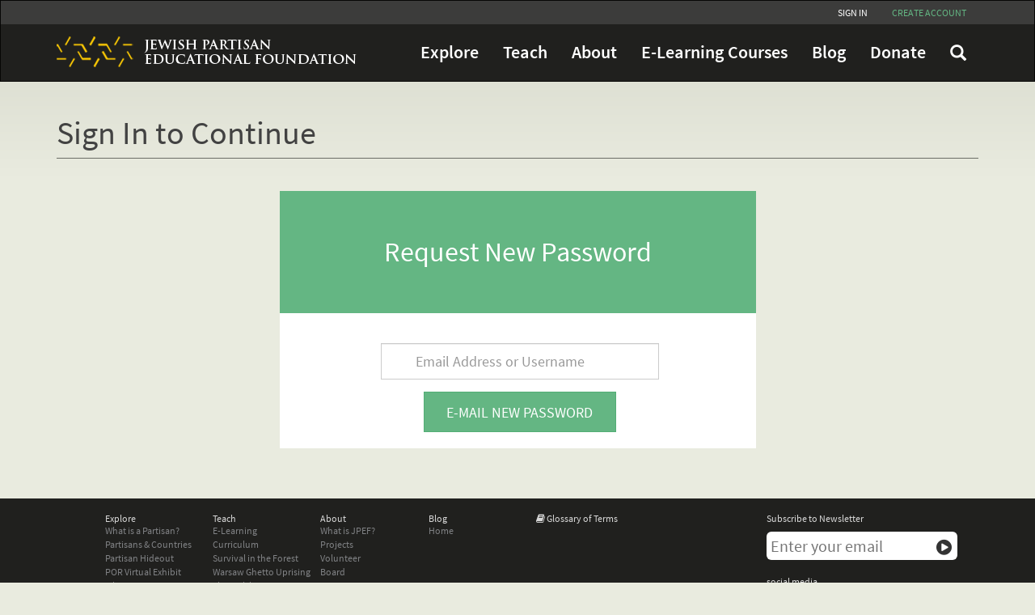

--- FILE ---
content_type: text/html; charset=utf-8
request_url: https://www.jewishpartisans.org/user/password?destination=elearning/lesson/file-download/137%3Fredirect_url%3Dhttps%253A//www.jewishpartisans.org/elearning/courses/teaching-defiance-part-1%26show_download_link%3D1
body_size: 7258
content:
<!DOCTYPE html>
<html lang="en" dir="ltr" prefix="og: http://ogp.me/ns# article: http://ogp.me/ns/article# book: http://ogp.me/ns/book# profile: http://ogp.me/ns/profile# video: http://ogp.me/ns/video# product: http://ogp.me/ns/product# content: http://purl.org/rss/1.0/modules/content/ dc: http://purl.org/dc/terms/ foaf: http://xmlns.com/foaf/0.1/ rdfs: http://www.w3.org/2000/01/rdf-schema# sioc: http://rdfs.org/sioc/ns# sioct: http://rdfs.org/sioc/types# skos: http://www.w3.org/2004/02/skos/core# xsd: http://www.w3.org/2001/XMLSchema#">
<head>
  <link rel="profile" href="http://www.w3.org/1999/xhtml/vocab" />
  <meta charset="utf-8">
  <meta name="viewport" content="width=device-width, initial-scale=1.0">
  <meta http-equiv="Content-Type" content="text/html; charset=utf-8" />
<link rel="shortcut icon" href="https://www.jewishpartisans.org/sites/all/themes/partisans/favicon.ico" type="image/vnd.microsoft.icon" />
<meta name="generator" content="Drupal 7 (http://drupal.org)" />
<link rel="canonical" href="https://www.jewishpartisans.org/user/password" />
<link rel="shortlink" href="https://www.jewishpartisans.org/user/password" />
<meta property="og:site_name" content="Jewish Partisan Educational Foundation" />
<meta property="og:type" content="article" />
<meta property="og:url" content="https://www.jewishpartisans.org/user/password" />
<meta property="og:title" content="User account" />
<meta name="dcterms.title" content="User account" />
<meta name="dcterms.type" content="Text" />
<meta name="dcterms.format" content="text/html" />
<meta name="dcterms.identifier" content="https://www.jewishpartisans.org/user/password" />
<noscript><img height="1" width="1" style="display:none" src="https://www.facebook.com/tr?id=1103665573303558&ev=PageView&noscript=1"/></noscript>  <title>User account | Jewish Partisan Educational Foundation</title>
  <link type="text/css" rel="stylesheet" href="https://www.jewishpartisans.org/sites/default/files/css/css_lQaZfjVpwP_oGNqdtWCSpJT1EMqXdMiU84ekLLxQnc4.css" media="all" />
<link type="text/css" rel="stylesheet" href="https://www.jewishpartisans.org/sites/default/files/css/css_WuM8Cpi6fwoCNzqblkrnLd6XxR6uS37qKEI80Ul2q0c.css" media="all" />
<link type="text/css" rel="stylesheet" href="https://www.jewishpartisans.org/sites/default/files/css/css_HkVA2gJMQvkEpFytN6R1o4eOszLI7pVlOz3Ygb7uf5w.css" media="all" />
<link type="text/css" rel="stylesheet" href="https://www.jewishpartisans.org/sites/default/files/css/css_2hkLr_GE7MGGThG6Bp06ohczSgRlrFuG-0XiGJyM6H8.css" media="all" />
<link type="text/css" rel="stylesheet" href="https://www.jewishpartisans.org/sites/default/files/css/css_UlRZnjKBZbHd_XN6-JOx8oiJDMn9iPuReugKVnM3t9I.css" media="all" />
  <!-- HTML5 element support for IE6-8 -->
  <!--[if lt IE 9]>
    <script src="https://cdn.jsdelivr.net/html5shiv/3.7.3/html5shiv-printshiv.min.js"></script>
  <![endif]-->
  <script src="https://www.jewishpartisans.org/sites/default/files/js/js_Y0h5bfLnfnDMuXvZ68knECFX2MBKKLVm4NaVQIcb4RE.js"></script>
<script src="https://www.jewishpartisans.org/sites/default/files/js/js_yngBd9K0wz87aFNptEQvIREYYgXxLeE0xSv5lPTtWWs.js"></script>
<script src="https://www.jewishpartisans.org/sites/default/files/js/js_2mQJJaOM3Nb3O6yKlnZSvh_BQoKc212iY23hVmr3JGY.js"></script>
<script src="https://www.jewishpartisans.org/sites/default/files/js/js_d04ytINl96dEoSEXjZJSRzXUt6QVZsrH4lCUHLqTKnE.js"></script>
<script src="https://www.jewishpartisans.org/sites/default/files/js/js_X8n3zy99QMQFyvdkq_GH6kNf9qGmGDxfMC9QLriVBR4.js"></script>
<script src="https://www.jewishpartisans.org/sites/default/files/js/js_pazOmeAwk4aaBIJqOgwaLJcQwElshp6SK6KH7Qea0sE.js"></script>
<script>jQuery.extend(Drupal.settings, {"basePath":"\/","pathPrefix":"","ajaxPageState":{"theme":"partisans","theme_token":"RbEqxH_h1QlFTYdvwcPGVqjiAmgvRcX9ciwSGPExRuM","jquery_version":"1.8","js":{"sites\/all\/themes\/bootstrap\/js\/bootstrap.js":1,"sites\/all\/modules\/custom\/jquery_update\/replace\/jquery\/1.8\/jquery.js":1,"misc\/jquery-extend-3.4.0.js":1,"misc\/jquery.once.js":1,"misc\/drupal.js":1,"sites\/all\/modules\/custom\/jquery_update\/replace\/ui\/ui\/jquery.ui.core.js":1,"sites\/all\/modules\/custom\/jquery_update\/replace\/ui\/ui\/jquery.ui.widget.js":1,"sites\/all\/modules\/custom\/jquery_update\/replace\/ui\/ui\/jquery.ui.button.js":1,"sites\/all\/modules\/custom\/jquery_update\/replace\/ui\/ui\/jquery.ui.mouse.js":1,"sites\/all\/modules\/custom\/jquery_update\/replace\/ui\/ui\/jquery.ui.draggable.js":1,"sites\/all\/modules\/custom\/jquery_update\/replace\/ui\/ui\/jquery.ui.position.js":1,"sites\/all\/modules\/custom\/jquery_update\/replace\/ui\/ui\/jquery.ui.resizable.js":1,"sites\/all\/modules\/custom\/jquery_update\/replace\/ui\/ui\/jquery.ui.dialog.js":1,"sites\/all\/modules\/custom\/jp_pages\/rcarosual\/lib\/jquery.ui.rcarousel.js":1,"sites\/all\/modules\/custom\/jquery_update\/replace\/ui\/external\/jquery.cookie.js":1,"sites\/all\/modules\/custom\/jquery_update\/replace\/misc\/jquery.form.js":1,"sites\/all\/modules\/custom\/jp_elearning\/js\/jquery.selectbox.min.js":1,"sites\/all\/modules\/custom\/jp_elearning\/js\/utility-indexof.js":1,"sites\/all\/modules\/custom\/jp_elearning\/js\/utility-mobile.js":1,"misc\/ajax.js":1,"sites\/all\/modules\/custom\/jquery_update\/js\/jquery_update.js":1,"sites\/all\/modules\/contrib\/ajax_error_behavior\/ajax_error_behavior.js":1,"sites\/all\/modules\/custom\/jpef_media_search\/public\/bower_components\/angular\/angular.min.js":1,"sites\/all\/modules\/custom\/jpef_media_search\/public\/bower_components\/angular-touch\/angular-touch.min.js":1,"sites\/all\/modules\/custom\/jpef_media_search\/public\/bower_components\/angular-bootstrap\/ui-bootstrap-tpls.min.js":1,"sites\/all\/modules\/custom\/jpef_media_search\/public\/bower_components\/angular-resource\/angular-resource.min.js":1,"sites\/all\/modules\/custom\/jpef_media_search\/public\/bower_components\/angular-filter\/dist\/angular-filter.min.js":1,"sites\/all\/modules\/custom\/jpef_media_search\/public\/bower_components\/angular-sanitize\/angular-sanitize.min.js":1,"sites\/all\/modules\/custom\/jpef_media_search\/public\/bower_components\/angular-ui-select\/dist\/select.min.js":1,"sites\/all\/modules\/custom\/jpef_media_search\/public\/vendor\/mediaelement\/build\/mediaelement-and-player.js":1,"sites\/all\/modules\/custom\/jpef_media_search\/public\/app.js":1,"sites\/all\/modules\/custom\/jpef_web\/js\/jquery.rwdImageMaps.min.js":1,"sites\/all\/modules\/custom\/jp_log\/js\/jp_log.js":1,"sites\/all\/modules\/custom\/jp_report\/js\/track_user_log.js":1,"sites\/all\/modules\/custom\/jp_pages\/js\/jpPagesAdmin.js":1,"sites\/all\/modules\/custom\/jp_pages\/js\/jpPages.js":1,"sites\/all\/modules\/custom\/jp_pages\/js\/jquery.dropdownPlain.js":1,"sites\/all\/modules\/custom\/jp_pages\/js\/login_popup.js":1,"sites\/all\/modules\/custom\/jp_pages\/js\/bootstrap-toggle.js":1,"sites\/all\/modules\/custom\/jp_pages\/js\/bootstrap-select.js":1,"sites\/all\/modules\/custom\/jp_elearning\/jp_notes\/js\/jp_notes.js":1,"sites\/all\/modules\/custom\/jp_elearning\/jp_notes\/js\/video_note.js":1,"sites\/all\/themes\/bootstrap\/js\/misc\/_progress.js":1,"sites\/all\/modules\/custom\/ctools\/js\/modal.js":1,"sites\/all\/modules\/custom\/ajax_register\/js\/ajax-register.js":1,"sites\/all\/modules\/custom\/jp_elearning\/js\/ios-video-messages.js":1,"sites\/all\/themes\/partisans\/bootstrap\/js\/alert.js":1,"sites\/all\/themes\/partisans\/bootstrap\/js\/button.js":1,"sites\/all\/themes\/partisans\/bootstrap\/js\/carousel.js":1,"sites\/all\/themes\/partisans\/bootstrap\/js\/collapse.js":1,"sites\/all\/themes\/partisans\/bootstrap\/js\/dropdown.js":1,"sites\/all\/themes\/partisans\/bootstrap\/js\/modal.js":1,"sites\/all\/themes\/partisans\/bootstrap\/js\/tooltip.js":1,"sites\/all\/themes\/partisans\/bootstrap\/js\/popover.js":1,"sites\/all\/themes\/partisans\/bootstrap\/js\/tab.js":1,"sites\/all\/themes\/partisans\/bootstrap\/js\/transition.js":1,"sites\/all\/themes\/partisans\/js\/vendor\/swipebox\/src\/js\/jquery.swipebox.min.js":1,"sites\/all\/themes\/partisans\/js\/vendor\/jquery.brightcove\/jquery.brightcove-video.js":1,"sites\/all\/themes\/partisans\/js\/vendor\/jquery.hotkeys\/jquery.hotkeys.js":1,"sites\/all\/themes\/partisans\/js\/vendor\/slick\/slick\/slick.js":1,"sites\/all\/themes\/partisans\/js\/vendor\/picturefill.min.js":1,"sites\/all\/themes\/partisans\/js\/vendor\/twitter-typeahead.js":1,"sites\/all\/themes\/partisans\/js\/vendor\/bootstrap3-dialog-master\/src\/js\/bootstrap-dialog.js":1,"sites\/all\/themes\/partisans\/js\/app.js":1,"sites\/all\/themes\/partisans\/js\/quick_search.js":1,"sites\/all\/themes\/partisans\/js\/quiz-review-dialog.js":1,"sites\/all\/themes\/bootstrap\/js\/misc\/ajax.js":1,"sites\/all\/themes\/bootstrap\/js\/modules\/ctools\/js\/modal.js":1,"public:\/\/facebook_tracking_pixel\/fb_tkpx.1103665573303558.js":1,"sites\/all\/themes\/partisans\/js\/modules\/ctools\/js\/modal.js":1},"css":{"modules\/system\/system.base.css":1,"misc\/ui\/jquery.ui.core.css":1,"misc\/ui\/jquery.ui.theme.css":1,"misc\/ui\/jquery.ui.button.css":1,"misc\/ui\/jquery.ui.resizable.css":1,"misc\/ui\/jquery.ui.dialog.css":1,"sites\/all\/modules\/contrib\/date\/date_api\/date.css":1,"sites\/all\/modules\/contrib\/date\/date_popup\/themes\/datepicker.1.7.css":1,"modules\/field\/theme\/field.css":1,"sites\/all\/modules\/custom\/jpef_media_search\/public\/bower_components\/angular-ui-select\/dist\/select.min.css":1,"sites\/all\/modules\/custom\/jpef_media_search\/public\/vendor\/mediaelement\/build\/mediaelementplayer.css":1,"modules\/node\/node.css":1,"sites\/all\/modules\/contrib\/reviews\/css\/reviews.css":1,"sites\/all\/modules\/contrib\/views\/css\/views.css":1,"sites\/all\/modules\/custom\/ctools\/css\/ctools.css":1,"sites\/all\/modules\/contrib\/panels\/css\/panels.css":1,"sites\/all\/modules\/custom\/quiz\/quiz.css":1,"sites\/all\/modules\/contrib\/rate\/rate.css":1,"sites\/all\/modules\/custom\/jp_pages\/css\/jpPages.css":1,"sites\/all\/modules\/custom\/jp_pages\/css\/rcarousel.css":1,"sites\/all\/modules\/custom\/jp_pages\/css\/bootstrap-toggle.css":1,"sites\/all\/modules\/custom\/jp_pages\/css\/bootstrap-select.css":1,"sites\/all\/modules\/custom\/jp_pages\/css\/admin-patches.css":1,"sites\/all\/modules\/custom\/ctools\/css\/modal.css":1,"sites\/all\/modules\/custom\/ajax_register\/css\/ajax-register.css":1,"sites\/all\/modules\/custom\/jp_elearning\/css\/jquery.selectbox.css":1,"sites\/all\/modules\/custom\/jp_elearning\/css\/jp_scroller.css":1,"sites\/all\/themes\/partisans\/css\/style.css":1,"sites\/all\/themes\/partisans\/js\/vendor\/swipebox\/src\/css\/swipebox.css":1,"sites\/all\/themes\/partisans\/js\/vendor\/slick\/slick\/slick.css":1,"sites\/all\/themes\/partisans\/js\/vendor\/slick\/slick\/slick-theme.css":1}},"ajaxErrorBehavior":{"behavior":"console","error":"There was some error in the user interface, please contact the site administrator.","watchdog_url":"https:\/\/www.jewishpartisans.org\/ajax_error_behavior\/watchdog"},"user_js_uid":0,"jp_brightcove":{"logs":{"lesson_video_load":{"text":"Long video load on the Lesson View page.","logging":false,"counter":0}}},"ctools-ajax-login-file-popup-style":{"modalSize":{"type":"fixed","width":550,"height":350,"addWidth":20,"addHeight":15},"modalOptions":{"opacity":0.7,"background-color":"#000000"},"closeText":"","throbber":"\u003Cimg typeof=\u0022foaf:Image\u0022 class=\u0022img-responsive\u0022 src=\u0022https:\/\/www.jewishpartisans.org\/sites\/all\/modules\/custom\/ajax_register\/images\/ajax-loader.gif\u0022 alt=\u0022\u0022 \/\u003E","animation":"fadeIn","animationSpeed":"fast","modalTheme":"login_file_popup"},"ctools-ajax-login-popup-style":{"modalSize":{"type":"fixed","width":550,"height":500,"addWidth":20,"addHeight":15},"modalOptions":{"opacity":0.7,"background-color":"#000000"},"closeText":"","throbber":"\u003Cimg typeof=\u0022foaf:Image\u0022 class=\u0022img-responsive\u0022 src=\u0022https:\/\/www.jewishpartisans.org\/sites\/all\/modules\/custom\/ajax_register\/images\/ajax-loader.gif\u0022 alt=\u0022\u0022 \/\u003E","animation":"fadeIn","animationSpeed":"fast","modalTheme":"login_popup"},"ctools-ajax-pass-recovery-style":{"modalSize":{"type":"fixed","width":550,"height":280,"addWidth":20,"addHeight":15},"modalOptions":{"opacity":0.7,"background-color":"#000000"},"closeText":"","throbber":"\u003Cimg typeof=\u0022foaf:Image\u0022 class=\u0022img-responsive\u0022 src=\u0022https:\/\/www.jewishpartisans.org\/sites\/all\/modules\/custom\/ajax_register\/images\/ajax-loader.gif\u0022 alt=\u0022\u0022 \/\u003E","animation":"fadeIn","animationSpeed":"fast","modalTheme":"pass_recovery_popup"},"ctools-ajax-chapter-access-popup-style":{"modalSize":{"type":"fixed","width":550,"height":500,"addWidth":20,"addHeight":15},"modalOptions":{"opacity":0.7,"background-color":"#000000"},"closeText":"","throbber":"\u003Cimg typeof=\u0022foaf:Image\u0022 class=\u0022img-responsive\u0022 src=\u0022https:\/\/www.jewishpartisans.org\/sites\/all\/modules\/custom\/ajax_register\/images\/ajax-loader.gif\u0022 alt=\u0022\u0022 \/\u003E","animation":"fadeIn","animationSpeed":"fast","modalTheme":"chapter_access_popup"},"ctools-ajax-lesson-comment-popup-style":{"modalSize":{"type":"fixed","width":550,"height":500,"addWidth":20,"addHeight":15},"modalOptions":{"opacity":0.7,"background-color":"#000000"},"closeText":"","throbber":"\u003Cimg typeof=\u0022foaf:Image\u0022 class=\u0022img-responsive\u0022 src=\u0022https:\/\/www.jewishpartisans.org\/sites\/all\/modules\/custom\/ajax_register\/images\/ajax-loader.gif\u0022 alt=\u0022\u0022 \/\u003E","animation":"fadeIn","animationSpeed":"fast","modalTheme":"lesson_comment_popup"},"ctools-ajax-lesson-certificate-actions-popup-style-content":{"modalSize":{"type":"fixed","width":550,"height":500,"addWidth":20,"addHeight":15},"modalOptions":{"opacity":0.7,"background-color":"#000000"},"closeText":"","throbber":"\u003Cimg typeof=\u0022foaf:Image\u0022 class=\u0022img-responsive\u0022 src=\u0022https:\/\/www.jewishpartisans.org\/sites\/all\/modules\/custom\/ajax_register\/images\/ajax-loader.gif\u0022 alt=\u0022\u0022 \/\u003E","animation":"fadeIn","animationSpeed":"fast","modalTheme":"lesson_certificate_actions_popup"},"doton":{"path":"\/sites\/all\/modules\/custom\/jp_pages\/images\/dot-on.png"},"dotoff":{"path":"\/sites\/all\/modules\/custom\/jp_pages\/images\/dot-off.png"},"ctools-ajax-video-note-style":{"modalSize":{"type":"fixed","width":550,"height":500,"addWidth":20,"addHeight":15},"modalOptions":{"opacity":0.7,"background-color":"#000000"},"closeText":"","throbber":"\u003Cimg typeof=\u0022foaf:Image\u0022 class=\u0022img-responsive\u0022 src=\u0022https:\/\/www.jewishpartisans.org\/sites\/all\/modules\/custom\/ajax_register\/images\/ajax-loader.gif\u0022 alt=\u0022\u0022 \/\u003E","animation":"fadeIn","animationSpeed":"fast","modalTheme":"video_note"},"CToolsModal":{"loadingText":"Loading...","closeText":"Close Window","closeImage":"\u003Cimg typeof=\u0022foaf:Image\u0022 class=\u0022img-responsive\u0022 src=\u0022https:\/\/www.jewishpartisans.org\/sites\/all\/modules\/custom\/ctools\/images\/icon-close-window.png\u0022 alt=\u0022Close window\u0022 title=\u0022Close window\u0022 \/\u003E","throbber":"\u003Cimg typeof=\u0022foaf:Image\u0022 class=\u0022img-responsive\u0022 src=\u0022https:\/\/www.jewishpartisans.org\/sites\/all\/modules\/custom\/ctools\/images\/throbber.gif\u0022 alt=\u0022Loading\u0022 title=\u0022Loading...\u0022 \/\u003E"},"ctools-ajax-register-style":{"modalSize":{"type":"fixed","width":560,"height":140,"contentRight":30,"contentBottom":0},"modalOptions":{"opacity":0.7,"background-color":"#000000"},"closeText":"","throbber":"\u003Cimg typeof=\u0022foaf:Image\u0022 class=\u0022img-responsive\u0022 src=\u0022https:\/\/www.jewishpartisans.org\/sites\/all\/modules\/custom\/ajax_register\/images\/ajax-loader.gif\u0022 alt=\u0022\u0022 \/\u003E","animation":"fadeIn","animationSpeed":"fast"},"ajax":{"edit-submit":{"callback":"ajax_register_user_pass_ajax_callback","wrapper":"ajax-register-user-pass-wrapper","event":"click","url":"\/system\/ajax","submit":{"_triggering_element_name":"op","_triggering_element_value":"E-mail new password"}}},"urlIsAjaxTrusted":{"\/system\/ajax":true,"\/user\/password?destination=elearning\/lesson\/file-download\/137%3Fredirect_url%3Dhttps%253A\/\/www.jewishpartisans.org\/elearning\/courses\/teaching-defiance-part-1%26show_download_link%3D1":true},"jp_partisans_theme":{"show_admin_links_media_gallery":false},"bootstrap":{"anchorsFix":"0","anchorsSmoothScrolling":"0","formHasError":1,"popoverEnabled":"1","popoverOptions":{"animation":1,"html":0,"placement":"right","selector":"","trigger":"click","triggerAutoclose":1,"title":"","content":"","delay":0,"container":"body"},"tooltipEnabled":"1","tooltipOptions":{"animation":1,"html":0,"placement":"auto left","selector":"","trigger":"hover focus","delay":0,"container":"body"}}});</script>
  <!-- Google Tag Manager -->
<script>(function(w,d,s,l,i){w[l]=w[l]||[];w[l].push({'gtm.start':
new Date().getTime(),event:'gtm.js'});var f=d.getElementsByTagName(s)[0],
j=d.createElement(s),dl=l!='dataLayer'?'&l='+l:'';j.async=true;j.src=
'https://www.googletagmanager.com/gtm.js?id='+i+dl;f.parentNode.insertBefore(j,f);
})(window,document,'script','dataLayer','GTM-PFTM8J2');</script>
<!-- End Google Tag Manager -->
<!-- Matomo -->
<script>
  var _paq = window._paq = window._paq || [];
  _paq.push(['trackPageView']);
  _paq.push(['enableLinkTracking']);
  (function() {
    var u="https://web.zadro.co/analytics/";
    _paq.push(['setTrackerUrl', u+'matomo.php']);
    _paq.push(['setSiteId', '19']);
    var d=document, g=d.createElement('script'), s=d.getElementsByTagName('script')[0];
    g.async=true; g.src=u+'matomo.js'; s.parentNode.insertBefore(g,s);
  })();
</script>
<!-- End Matomo Code -->
</head>
<body class="html not-front not-logged-in no-sidebars page-user page-user-password" ng-app="JPEF" ng-jq="jQuery" ng-strict-di>
  <div id="skip-link">
    <a href="#main-content" class="element-invisible element-focusable">Skip to main content</a>
  </div>

    
<div class="print-only-header">
    <div class="container">
        <div class="row">
            <div class="col-xs-12">
                <p><img src="/sites/all/themes/partisans/img/logo-print.png" width="389" height="39" alt="Jewish Partisan Educational Foundation" /></p>
            </div>
        </div>
    </div>
</div>


<nav class="navbar navbar-inverse navbar-top ">
    <div class="container-fluid">
                    <div class="row">
                <div class="container">
                    <div class="pull-right">
                                                  <div class="region region-desktop-top-menu">
    <section id="block-menu-menu-partisans-signin-menu" class="block block-menu clearfix">

        <h2 class="block-title">Partisans Signin Menu</h2>
    
  <ul class="menu nav"><li class="leaf"><a href="/ajax_register/login/nojs?destination=user/password" class="use-ajax ctools-modal-ctools-ajax-login-popup-style last" title="Sign In">Sign In</a></li><li class="leaf"><a href="/ajax_register/register/nojs" class="use-ajax ctools-modal-ctools-ajax-login-popup-style" title="Create account">Create account</a></li></ul>
</section>
  </div>
                    </div>
                </div>
            </div>
            </div>

    <div class="container">

        
        <div class="navbar-header">
            <a class="name navbar-brand" href="/home"
               title="Home">
                <div class="hidden-xs hidden-sm">
                    <img src="/sites/all/themes/partisans/img/logo.png" class="pull-left"/>
                </div>
                <div class="visible-xs visible-sm">
                    <img src="/sites/all/themes/partisans/img/logo-mobile.png"/>
                </div>
            </a>

            <button type="button" class="navbar-toggle" data-toggle="collapse" data-target=".navbar-collapse">
                <span class="sr-only">Toggle navigation</span>
                <span class="icon-bar"></span>
                <span class="icon-bar"></span>
                <span class="icon-bar"></span>
            </button>
        </div>

        
                    <div class="navbar-collapse collapse">
                  <div class="region region-navigation">
    <section id="block-menu-menu-partisans-header-menu" class="block block-menu clearfix">

        <h2 class="block-title">Partisans header menu</h2>
    
  <ul class="nav navbar-nav"><li class="first expanded dropdown"><a href="/what-is-a-jewish-partisan" title="">Explore</a><ul class="dropdown-menu row"><li class="first leaf"><a href="/what-is-a-jewish-partisan" title="">What is a Partisan?</a></li>
<li class="leaf"><a href="/partisans-and-countries" title="">Partisans and Countries</a></li>
<li class="leaf"><a href="/films">Films</a></li>
<li class="leaf"><a href="/pictures-of-resistance-virtual-exhibit">Pictures of Resistance Virtual Exhibit</a></li>
<li class="leaf"><a href="https://resist.jewishpartisans.org/" title="">Foundations of Resistance Curriculum</a></li>
<li class="leaf"><a href="/hideout">Partisan Hideout</a></li>
<li class="leaf"><a href="http://www.jewishpartisancommunity.org" title="">Jewish Partisan Community</a></li>
<li class="leaf"><a href="/mediagallery" title="">Media Gallery</a></li>
<li class="leaf"><a href="/partisans-like-me">Partisans Like Me</a></li>
<li class="last leaf"><a href="/resources">Resources</a></li>
</ul></li>
<li class="expanded dropdown"><a href="/content/resist-curriculum" title="">Teach</a><ul class="dropdown-menu row"><li class="first leaf"><a href="/elearning">E-Learning</a></li>
<li class="leaf"><a href="/content/resist-curriculum">Curriculum</a></li>
<li class="leaf"><a href="https://resist.jewishpartisans.org/" title="">Foundations of Resistance</a></li>
<li class="leaf"><a href="/content/warsaw-ghetto-uprising">Warsaw Ghetto Uprising</a></li>
<li class="leaf"><a href="/bielski-partisans">Bielski Partisans</a></li>
<li class="leaf"><a href="/content/jewish-women-partisans">Women in the Partisans</a></li>
<li class="leaf"><a href="/content/survival-in-the-forest">Survival in The Forest</a></li>
<li class="last leaf"><a href="/pictures-of-resistance">Pictures of Resistance</a></li>
</ul></li>
<li class="expanded dropdown"><a href="/what-is-jpef">About</a><ul class="dropdown-menu row"><li class="first leaf"><a href="/what-is-jpef" title="">About JPEF</a></li>
<li class="leaf"><a href="/projects">Projects</a></li>
<li class="leaf"><a href="/volunteer">Volunteer</a></li>
<li class="leaf"><a href="/board">Board</a></li>
<li class="leaf"><a href="/press">Press</a></li>
<li class="leaf"><a href="/donate" title="">Donate</a></li>
<li class="leaf"><a href="/donor-wall">Donor Wall</a></li>
<li class="last leaf"><a href="/contact">Contact JPEF</a></li>
</ul></li>
<li class="expanded dropdown"><a href="/elearning" title="">E-Learning Courses</a><ul class="dropdown-menu row"><li class="first leaf"><a href="/elearning" title="">See All Video Courses</a></li>
<li class="leaf" data-menuanchor="elearning/faq#cfaq44"><a href="/elearning/faq#cfaq44" title="">Help</a></li>
<li class="leaf"><a href="http://www.jewishpartisans.org/elearning/faq#cfaq42" title="">Free CEUs</a></li>
<li class="last leaf"><a href="/elearning/faq" title="">FAQ</a></li>
</ul></li>
<li class="leaf"><a href="http://jewishpartisans.blogspot.com/" title="">Blog</a></li>
<li class="leaf"><a href="/donate" title="">Donate</a></li>
<li class="last leaf"><a href="/elearning/faq" title="">FAQ</a></li>
</ul>
</section>
  </div>
            </div>
        
    </div>
</nav>

<div class="main-container container page-user-partisans">
    
    <div id="jpef-quick-search">
    <div class="controls">
        <input type="text" autocomplete="off">
        <span class="loader">
            <i class="fa fa-cog fa-spin" aria-hidden="true"></i>
        </span>
        <a class="visible-xs visible-sm action-close"><i></i></a>
        <a class="visible-md visible-lg action-search"><i></i></a>
    </div>
</div>

    <header role="banner" id="page-header">
        
            </header> <!-- /#page-header -->

    <section  class="">
                                    <h1 class="page-header">
                Sign In to Continue            </h1>
                                            <h2 class="element-invisible">Primary tabs</h2><ul class="tabs--primary nav nav-tabs"><li><a href="/user/register">Create new account</a></li>
<li><a href="/user">Log in</a></li>
<li class="active"><a href="/user/password" class="active">Request new password<span class="element-invisible">(active tab)</span></a></li>
</ul>                                
        <div class="row">
            <section class="col-xs-12">
                  <div class="region region-content">
    <div class="form-header-wrapper"><div class="form-header"> <span id="form-title" class="form-title">Request New Password</span></div></div><div id="ajax-register-user-pass-wrapper"><form class="register-user-pass-wrapper" action="/user/password?destination=elearning/lesson/file-download/137%3Fredirect_url%3Dhttps%253A//www.jewishpartisans.org/elearning/courses/teaching-defiance-part-1%26show_download_link%3D1" method="post" id="user-pass" accept-charset="UTF-8"><div><div class="form-item form-item-name form-type-textfield form-group"> <label class="control-label" for="edit-name">E-mail <span class="form-required" title="This field is required.">*</span></label>
<input placeholder="Email Address or Username" class="form-control form-text required" type="text" id="edit-name" name="name" value="" size="60" maxlength="254" /></div><input type="hidden" name="form_build_id" value="form-p9o8WnJF8x2_dDy0I8giMDylBUD5OuKeGsOF8PLyd74" />
<input type="hidden" name="form_id" value="user_pass" />
<div class="form-actions form-wrapper form-group" id="edit-actions"><button class="btn-success ctools-modal-ctools-ajax-register-style btn form-submit" type="submit" id="edit-submit" name="op" value="E-mail new password">E-mail new password</button>
</div></div></form></div>  </div>
            </section>
        </div>
    </section>
</div>

<div class="container-fluid visible-xs scroll-top-bar">
    <a class="action-back-to-top" href="#" onclick="topFunction();">
        <i class="fa fa-chevron-circle-up" aria-hidden="true"></i>
        Back to Top    </a>
</div>

<footer class="footer">
    <div class="container">
        <div class="row row-wrap-inner">
            <div class="col-xs-12 col-sm-12">
                                      <div class="region region-footer">
    <section id="block-menu-menu-partisans-footer-menu" class="block block-menu clearfix">

        <h2 class="block-title">Partisans Footer Menu</h2>
    
  <div class="menu"><div class="row row-footer"><div class="col-xs-12 col-sm-2"><ul><li class="expanded"><h5> <a href="/what-is-a-jewish-partisan">Explore</a></h5><div class="pull-left"><ul class="subitems"><li class="leaf"><a href="/what-is-a-jewish-partisan">What is a Partisan?</a></li><li class="leaf"><a href="/partisans-and-countries">Partisans &amp; Countries</a></li><li class="leaf"><a href="/hideout">Partisan Hideout</a></li><li class="leaf"><a href="/pictures-of-resistance-virtual-exhibit">POR Virtual Exhibit</a></li><li class="leaf"><a href="/films">Films</a></li><li class="leaf"><a href="/partisans-like-me">Partisans Like Me</a></li><li class="leaf"><a href="/resources">Resources</a></li><li class="leaf"><a href="/mediagallery">Media Gallery</a></li><li class="leaf"><a href="http://www.jewishpartisancommunity.org">Jewish Partisan Community</a></li><li class="leaf"><a href="https://resist.jewishpartisans.org/">Foundation of Resistance</a></li></ul></div></li></ul></div><div class="col-xs-12 col-sm-2"><ul><li class="expanded"><h5> <a href="/content/resist-curriculum">Teach</a></h5><div class="pull-left"><ul class="subitems"><li class="leaf"><a href="/elearning">E-Learning</a></li><li class="leaf"><a href="/content/resist-curriculum">Curriculum</a></li><li class="leaf"><a href="/content/survival-in-the-forest">Survival in the Forest</a></li><li class="leaf"><a href="/content/warsaw-ghetto-uprising">Warsaw Ghetto Uprising</a></li><li class="leaf"><a href="/bielski-partisans">The Bielski Partisans</a></li><li class="leaf"><a href="/content/jewish-women-partisans">Women in the Partisans</a></li><li class="leaf"><a href="/pictures-of-resistance">Pictures of Resistance</a></li></ul></div></li></ul></div><div class="col-xs-12 col-sm-2"><ul><li class="expanded"><h5> <a href="/what-is-jpef">About</a></h5><div class="pull-left"><ul class="subitems"><li class="leaf"><a href="/what-is-jpef">What is JPEF?</a></li><li class="leaf"><a href="/projects">Projects</a></li><li class="leaf"><a href="/volunteer">Volunteer</a></li><li class="leaf"><a href="/board">Board</a></li><li class="leaf"><a href="/press">Press</a></li><li class="leaf"><a href="/donate">Donate</a></li><li class="leaf"><a href="/donor-wall">Donor Wall</a></li><li class="leaf"><a href="/contact">Contact JPEF</a></li></ul></div></li></ul></div><div class="col-xs-12 col-sm-2"><ul><li class="expanded"><h5> <a href="http://jewishpartisans.blogspot.com/">Blog</a></h5><div class="pull-left"><ul class="subitems"><li class="leaf"><a href="http://elearning.jewishpartisans.org/content/website-landing">Home</a></li></ul></div></li></ul></div><div class="col-xs-12 col-sm-1 glossary-link"><ul><li class="expanded"><h5><i class="fa fa-book"></i> <a href="/glossary">Glossary of Terms</a></h5></li></ul></div></div></div>
</section>
  </div>
                            </div>


            <div class="col-xs-12 col-sm-3 footer-col-right">
                
                <div class="hidden-xs rounded-links newsletter-form-wrap">
                    <h5 class="">Subscribe to Newsletter</h5>
                                        <form method="POST" action="https://jewishpartisans.us2.list-manage.com/subscribe/post?u=984bfcffd8da6cc7ecbfe67a6&amp;id=4cf0d12a22&amp;f_id=00c6c2e1f0"
                                                    id="mc-embedded-subscribe-form"
                          name="mc-embedded-subscribe-form"
                          class="validate ng-pristine ng-valid"
                          target="_blank"
                          novalidate="">
                        <p>
                            <input type="hidden" name="pageName" value="footer" autocomplete="off">
                            <input type="email" value="" class="email emailentry" id="mce-EMAIL" placeholder="Enter your email" name="EMAIL" required="">
                            <button form="mc-embedded-subscribe-form" type="submit" class="btn btn-default"><i class="fa fa-play-circle"></i></button>
                        </p>
                    </form>
                </div>

                <div class="rounded-links">
                    <h5 class="hidden-xs">social media</h5>
                    <p class="links">
                        <a href="https://www.facebook.com/jewishpartisans/" target="_blank" title="Facebook">
                            <i class="fa fa-facebook" aria-hidden="true"></i>
                        </a>
                        <a href="https://twitter.com/jpeftweets" target="_blank" title="Twitter">
                            <i class="fa fa-twitter" aria-hidden="true"></i>
                        </a>
                        <a href="/contact" title="Contact Us">
                            <i class="fa fa-envelope" aria-hidden="true"></i>
                        </a>

                        <a href="http://www.pinterest.com/jewishpartisans" target="_blank" title="Pinterest">
                            <i class="fa fa-pinterest" aria-hidden="true"></i>
                        </a>
                        <a href="https://www.linkedin.com/company/jewish-partisan-educational-foundaiton/" target="_blank" title="Linkedin">
                            <i class="fa fa-linkedin" aria-hidden="true"></i>
                        </a>
                        <a href="https://plus.google.com/104712923468875891816" target="_blank" title="Google Plus">
                            <i class="fa fa-google-plus" aria-hidden="true"></i>
                        </a>
                    </p>
                </div>
            </div>
        </div>
        <div class="row row-2">
            <div class="col-xs-12 col-sm-6">
                <p>
                    &copy; 2026 Jewish Partisan Education Foundation. All Rights Reserved.
                </p>
            </div>
            <div class="col-sm-6 hidden-xs text-right">
                <p>
                    2266 California Street, San Francisco, CA 94115
                    <a href="tel:+14155632244">415-563-2244</a>
                </p>
            </div>
        </div>
    </div>
</footer>

<div class="print-only-footer">
    <div class="container">
        <div class="row">
            <div class="col-xs-12">
                <h2>&copy; 2026 Jewish Partisan Education Foundation. All Rights Reserved.</h2>
            </div>
        </div>
    </div>
</div>


    <div class="region region-page-bottom">
    <div><a rel="nofollow" href="http://www.handcraftedtechnology.com.au/cgi-bin/hp.cgi?r=327"><!-- randomness --></a></div>  </div>
<script src="https://www.jewishpartisans.org/sites/default/files/js/js_L50O_PWoAuMOxVjnzZCkNSSmI0kFwhZsO1_KS8WnGKw.js"></script>

</body>
</html>


--- FILE ---
content_type: text/css
request_url: https://www.jewishpartisans.org/sites/default/files/css/css_HkVA2gJMQvkEpFytN6R1o4eOszLI7pVlOz3Ygb7uf5w.css
body_size: 4857
content:
.container-inline-date{clear:both;}.container-inline-date .form-item{float:none;margin:0;padding:0;}.container-inline-date > .form-item{display:inline-block;margin-right:0.5em;vertical-align:top;}fieldset.date-combo .container-inline-date > .form-item{margin-bottom:10px;}.container-inline-date .form-item .form-item{float:left;}.container-inline-date .form-item,.container-inline-date .form-item input{width:auto;}.container-inline-date .description{clear:both;}.container-inline-date .form-item input,.container-inline-date .form-item select,.container-inline-date .form-item option{margin-right:5px;}.container-inline-date .date-spacer{margin-left:-5px;}.views-right-60 .container-inline-date div{margin:0;padding:0;}.container-inline-date .date-timezone .form-item{clear:both;float:none;width:auto;}.container-inline-date .date-padding{float:left;}fieldset.date-combo .container-inline-date .date-padding{padding:10px;}.views-exposed-form .container-inline-date .date-padding{padding:0;}#calendar_div,#calendar_div td,#calendar_div th{margin:0;padding:0;}#calendar_div,.calendar_control,.calendar_links,.calendar_header,.calendar{border-collapse:separate;margin:0;width:185px;}.calendar td{padding:0;}span.date-display-single{}span.date-display-start{}span.date-display-end{}.date-prefix-inline{display:inline-block;}.date-clear{clear:both;display:block;float:none;}.date-no-float{clear:both;float:none;width:98%;}.date-float{clear:none;float:left;width:auto;}.date-float .form-type-checkbox{padding-right:1em;}.form-type-date-select .form-type-select[class*=hour]{margin-left:.75em;}.date-container .date-format-delete{float:left;margin-top:1.8em;margin-left:1.5em;}.date-container .date-format-name{float:left;}.date-container .date-format-type{float:left;padding-left:10px;}.date-container .select-container{clear:left;float:left;}div.date-calendar-day{background:#F3F3F3;border-top:1px solid #EEE;border-left:1px solid #EEE;border-right:1px solid #BBB;border-bottom:1px solid #BBB;color:#999;float:left;line-height:1;margin:6px 10px 0 0;text-align:center;width:40px;}div.date-calendar-day span{display:block;text-align:center;}div.date-calendar-day span.month{background-color:#B5BEBE;color:white;font-size:.9em;padding:2px;text-transform:uppercase;}div.date-calendar-day span.day{font-size:2em;font-weight:bold;}div.date-calendar-day span.year{font-size:.9em;padding:2px;}.date-form-element-content-multiline{padding:10px;border:1px solid #CCC;}.form-item.form-item-instance-widget-settings-input-format-custom,.form-item.form-item-field-settings-enddate-required{margin-left:1.3em;}#edit-field-settings-granularity .form-type-checkbox{margin-right:.6em;}.date-year-range-select{margin-right:1em;}
#ui-datepicker-div{font-size:100%;font-family:Verdana,sans-serif;background:#eee;border-right:2px #666 solid;border-bottom:2px #666 solid;z-index:9999;}.ui-datepicker{width:17em;padding:.2em .2em 0;}.ui-datepicker .ui-datepicker-header{position:relative;padding:.2em 0;}.ui-datepicker .ui-datepicker-prev,.ui-datepicker .ui-datepicker-next{position:absolute;top:2px;width:1.8em;height:1.8em;}.ui-datepicker .ui-datepicker-prev-hover,.ui-datepicker .ui-datepicker-next-hover{top:1px;}.ui-datepicker .ui-datepicker-prev{left:2px;}.ui-datepicker .ui-datepicker-next{right:2px;}.ui-datepicker .ui-datepicker-prev-hover{left:1px;}.ui-datepicker .ui-datepicker-next-hover{right:1px;}.ui-datepicker .ui-datepicker-prev span,.ui-datepicker .ui-datepicker-next span{display:block;position:absolute;left:50%;margin-left:-8px;top:50%;margin-top:-8px;}.ui-datepicker .ui-datepicker-title{margin:0 2.3em;line-height:1.8em;text-align:center;}.ui-datepicker .ui-datepicker-title select{float:left;font-size:1em;margin:1px 0;}.ui-datepicker select.ui-datepicker-month-year{width:100%;}.ui-datepicker select.ui-datepicker-month,.ui-datepicker select.ui-datepicker-year{width:49%;}.ui-datepicker .ui-datepicker-title select.ui-datepicker-year{float:right;}.ui-datepicker table{width:100%;font-size:.9em;border-collapse:collapse;margin:0 0 .4em;}.ui-datepicker th{padding:.7em .3em;text-align:center;font-weight:bold;border:0;}.ui-datepicker td{border:0;padding:1px;}.ui-datepicker td span,.ui-datepicker td a{display:block;padding:.2em;text-align:right;text-decoration:none;}.ui-datepicker .ui-datepicker-buttonpane{background-image:none;margin:.7em 0 0 0;padding:0 .2em;border-left:0;border-right:0;border-bottom:0;}.ui-datepicker .ui-datepicker-buttonpane button{float:right;margin:.5em .2em .4em;cursor:pointer;padding:.2em .6em .3em .6em;width:auto;overflow:visible;}.ui-datepicker .ui-datepicker-buttonpane button.ui-datepicker-current{float:left;}.ui-datepicker.ui-datepicker-multi{width:auto;}.ui-datepicker-multi .ui-datepicker-group{float:left;}.ui-datepicker-multi .ui-datepicker-group table{width:95%;margin:0 auto .4em;}.ui-datepicker-multi-2 .ui-datepicker-group{width:50%;}.ui-datepicker-multi-3 .ui-datepicker-group{width:33.3%;}.ui-datepicker-multi-4 .ui-datepicker-group{width:25%;}.ui-datepicker-multi .ui-datepicker-group-last .ui-datepicker-header{border-left-width:0;}.ui-datepicker-multi .ui-datepicker-group-middle .ui-datepicker-header{border-left-width:0;}.ui-datepicker-multi .ui-datepicker-buttonpane{clear:left;}.ui-datepicker-row-break{clear:both;width:100%;}.ui-datepicker-rtl{direction:rtl;}.ui-datepicker-rtl .ui-datepicker-prev{right:2px;left:auto;}.ui-datepicker-rtl .ui-datepicker-next{left:2px;right:auto;}.ui-datepicker-rtl .ui-datepicker-prev:hover{right:1px;left:auto;}.ui-datepicker-rtl .ui-datepicker-next:hover{left:1px;right:auto;}.ui-datepicker-rtl .ui-datepicker-buttonpane{clear:right;}.ui-datepicker-rtl .ui-datepicker-buttonpane button{float:left;}.ui-datepicker-rtl .ui-datepicker-buttonpane button.ui-datepicker-current{float:right;}.ui-datepicker-rtl .ui-datepicker-group{float:right;}.ui-datepicker-rtl .ui-datepicker-group-last .ui-datepicker-header{border-right-width:0;border-left-width:1px;}.ui-datepicker-rtl .ui-datepicker-group-middle .ui-datepicker-header{border-right-width:0;border-left-width:1px;}
.field .field-label{font-weight:bold;}.field-label-inline .field-label,.field-label-inline .field-items{float:left;}form .field-multiple-table{margin:0;}form .field-multiple-table th.field-label{padding-left:0;}form .field-multiple-table td.field-multiple-drag{width:30px;padding-right:0;}form .field-multiple-table td.field-multiple-drag a.tabledrag-handle{padding-right:.5em;}form .field-add-more-submit{margin:.5em 0 0;}
.ui-select-highlight{font-weight:700}.ui-select-offscreen{clip:rect(0 0 0 0)!important;width:1px!important;height:1px!important;border:0!important;margin:0!important;padding:0!important;overflow:hidden!important;position:absolute!important;outline:0!important;left:0!important;top:0!important}.selectize-control.single>.selectize-input>input,.selectize-control>.selectize-dropdown{width:100%}.ui-select-choices-row:hover{background-color:#f5f5f5}.ng-dirty.ng-invalid>a.select2-choice{border-color:#D44950}.select2-result-single{padding-left:0}.select-locked>.ui-select-match-close,.select2-locked>.select2-search-choice-close{display:none}body>.select2-container.open{z-index:9999}.ui-select-container.select2.direction-up .ui-select-match,.ui-select-container[theme=select2].direction-up .ui-select-match{border-radius:0 0 4px 4px}.ui-select-container.select2.direction-up .ui-select-dropdown,.ui-select-container[theme=select2].direction-up .ui-select-dropdown{border-radius:4px 4px 0 0;border-top-width:1px;border-top-style:solid;box-shadow:0 -4px 8px rgba(0,0,0,.25);margin-top:-4px}.ui-select-container.select2.direction-up .ui-select-dropdown .select2-search,.ui-select-container[theme=select2].direction-up .ui-select-dropdown .select2-search{margin-top:4px}.ui-select-container.select2.direction-up.select2-dropdown-open .ui-select-match,.ui-select-container[theme=select2].direction-up.select2-dropdown-open .ui-select-match{border-bottom-color:#5897fb}.ui-select-container[theme=select2] .ui-select-dropdown .ui-select-search-hidden,.ui-select-container[theme=select2] .ui-select-dropdown .ui-select-search-hidden input{opacity:0;height:0;min-height:0;padding:0;margin:0;border:0}.selectize-input.selectize-focus{border-color:#007FBB!important}.selectize-control.multi>.selectize-input>input{margin:0!important}.ng-dirty.ng-invalid>div.selectize-input{border-color:#D44950}.ui-select-container[theme=selectize].direction-up .ui-select-dropdown{box-shadow:0 -4px 8px rgba(0,0,0,.25);margin-top:-2px}.ui-select-container[theme=selectize] input.ui-select-search-hidden{opacity:0;height:0;min-height:0;padding:0;margin:0;border:0;width:0}.btn-default-focus{color:#333;background-color:#EBEBEB;border-color:#ADADAD;text-decoration:none;outline:-webkit-focus-ring-color auto 5px;outline-offset:-2px;box-shadow:inset 0 1px 1px rgba(0,0,0,.075),0 0 8px rgba(102,175,233,.6)}.ui-select-bootstrap .ui-select-toggle{position:relative}.ui-select-bootstrap .ui-select-toggle>.caret{position:absolute;height:10px;top:50%;right:10px;margin-top:-2px}.input-group>.ui-select-bootstrap.dropdown{position:static}.input-group>.ui-select-bootstrap>input.ui-select-search.form-control{border-radius:4px 0 0 4px}.input-group>.ui-select-bootstrap>input.ui-select-search.form-control.direction-up{border-radius:4px 0 0 4px!important}.ui-select-bootstrap .ui-select-search-hidden{opacity:0;height:0;min-height:0;padding:0;margin:0;border:0}.ui-select-bootstrap>.ui-select-match>.btn{text-align:left!important}.ui-select-bootstrap>.ui-select-match>.caret{position:absolute;top:45%;right:15px}.ui-select-bootstrap>.ui-select-choices,.ui-select-bootstrap>.ui-select-no-choice{width:100%;height:auto;max-height:200px;overflow-x:hidden;margin-top:-1px}body>.ui-select-bootstrap.open{z-index:1000}.ui-select-multiple.ui-select-bootstrap{height:auto;padding:3px 3px 0}.ui-select-multiple.ui-select-bootstrap input.ui-select-search{background-color:transparent!important;border:none;outline:0;height:1.666666em;margin-bottom:3px}.ui-select-multiple.ui-select-bootstrap .ui-select-match .close{font-size:1.6em;line-height:.75}.ui-select-multiple.ui-select-bootstrap .ui-select-match-item{outline:0;margin:0 3px 3px 0}.ui-select-multiple .ui-select-match-item{position:relative}.ui-select-multiple .ui-select-match-item.dropping .ui-select-match-close{pointer-events:none}.ui-select-multiple:hover .ui-select-match-item.dropping-before:before{content:"";position:absolute;top:0;right:100%;height:100%;margin-right:2px;border-left:1px solid #428bca}.ui-select-multiple:hover .ui-select-match-item.dropping-after:after{content:"";position:absolute;top:0;left:100%;height:100%;margin-left:2px;border-right:1px solid #428bca}.ui-select-bootstrap .ui-select-choices-row>span{cursor:pointer;display:block;padding:3px 20px;clear:both;font-weight:400;line-height:1.42857143;color:#333;white-space:nowrap}.ui-select-bootstrap .ui-select-choices-row>span:focus,.ui-select-bootstrap .ui-select-choices-row>span:hover{text-decoration:none;color:#262626;background-color:#f5f5f5}.ui-select-bootstrap .ui-select-choices-row.active>span{color:#fff;text-decoration:none;outline:0;background-color:#428bca}.ui-select-bootstrap .ui-select-choices-row.active.disabled>span,.ui-select-bootstrap .ui-select-choices-row.disabled>span{color:#777;cursor:not-allowed;background-color:#fff}.ui-select-match.ng-hide-add,.ui-select-search.ng-hide-add{display:none!important}.ui-select-bootstrap.ng-dirty.ng-invalid>button.btn.ui-select-match{border-color:#D44950}.ui-select-container[theme=bootstrap].direction-up .ui-select-dropdown{box-shadow:0 -4px 8px rgba(0,0,0,.25)}.ui-select-bootstrap .ui-select-match-text{width:100%;padding-right:1em}.ui-select-bootstrap .ui-select-match-text span{display:inline-block;width:100%;overflow:hidden}.ui-select-bootstrap .ui-select-toggle>a.btn{position:absolute;height:10px;right:10px;margin-top:-2px}.ui-select-refreshing{position:absolute;right:0;padding:8px 27px;top:1px;display:inline-block;font-family:'Glyphicons Halflings';font-style:normal;font-weight:400;line-height:1;-webkit-font-smoothing:antialiased}@-webkit-keyframes ui-select-spin{0%{-webkit-transform:rotate(0);transform:rotate(0)}100%{-webkit-transform:rotate(359deg);transform:rotate(359deg)}}@keyframes ui-select-spin{0%{-webkit-transform:rotate(0);transform:rotate(0)}100%{-webkit-transform:rotate(359deg);transform:rotate(359deg)}}.ui-select-spin{-webkit-animation:ui-select-spin 2s infinite linear;animation:ui-select-spin 2s infinite linear}.ui-select-refreshing.ng-animate{-webkit-animation:none 0s}
.mejs__offscreen{clip:rect(1px,1px,1px,1px);clip-path:polygon(0px 0px,0px 0px,0px 0px,0px 0px);position:absolute !important;height:1px;width:1px;overflow:hidden;}.mejs__container{position:relative;background:#000;font-family:"Helvetica",Arial,serif;text-align:left;vertical-align:top;text-indent:0;box-sizing:border-box;}.mejs__container *{box-sizing:border-box;}.mejs__container video::-webkit-media-controls-start-playback-button{display:none !important;-webkit-appearance:none;}.mejs__fill-container,.mejs__fill-container .mejs__container{width:100%;height:100%;}.mejs__fill-container{overflow:hidden;position:relative;margin:0 auto;background:transparent;}.mejs__container:focus{outline:none;}.me-plugin{position:absolute;}.mejs__embed,.mejs__embed body{width:100%;height:100%;margin:0;padding:0;background:#000;overflow:hidden;}.mejs__fullscreen{overflow:hidden !important;}.mejs__container-fullscreen{position:fixed;left:0;top:0;right:0;bottom:0;overflow:hidden;z-index:1000;}.mejs__container-fullscreen .mejs__mediaelement,.mejs__container-fullscreen video{width:100% !important;height:100% !important;}.mejs__clear{clear:both;}.mejs__background{position:absolute;top:0;left:0;}.mejs__mediaelement{position:absolute;top:0;left:0;width:100%;height:100%;}.mejs__poster{position:absolute;top:0;left:0;background-size:contain;background-position:50% 50%;background-repeat:no-repeat;}:root .mejs__poster-img{display:none;}.mejs__poster-img{border:0;padding:0;}.mejs__overlay{position:absolute;top:0;left:0;}.mejs__overlay-play{cursor:pointer;}.mejs__overlay-button{position:absolute;top:50%;left:50%;width:80px;height:80px;margin:-40px 0 0 -40px;background:url(/sites/all/modules/custom/jpef_media_search/public/vendor/mediaelement/build/mejs-controls.svg) no-repeat;background-position:0 -39px;overflow:hidden;}.mejs__overlay:hover > .mejs__overlay-button{background-position:-80px -39px;}.mejs__overlay-loading{position:absolute;top:50%;left:50%;width:80px;height:80px;margin:-40px 0 0 -40px;}.mejs__overlay-loading-bg-img{display:block;width:80px;height:80px;background:transparent url(/sites/all/modules/custom/jpef_media_search/public/vendor/mediaelement/build/mejs-controls.svg) -160px -40px no-repeat;-webkit-animation:mejs-loading-spinner 1s linear infinite;-moz-animation:mejs-loading-spinner 1s linear infinite;animation:mejs-loading-spinner 1s linear infinite;}@-moz-keyframes mejs-loading-spinner{100%{-moz-transform:rotate(360deg);}}@-webkit-keyframes mejs-loading-spinner{100%{-webkit-transform:rotate(360deg);}}@keyframes mejs-loading-spinner{100%{-webkit-transform:rotate(360deg);transform:rotate(360deg);}}.mejs__controls{position:absolute;list-style-type:none;margin:0;padding:0 10px;bottom:0;left:0;height:40px;width:100%;}.mejs__controls:not([style*="display:none"]){background:rgba(255,0,0,0.7);background:linear-gradient(rgba(0,0,0,0.0),rgba(0,0,0,0.35));}.mejs__button,.mejs__time,.mejs__time-rail{float:left;margin:0;width:32px;height:40px;font-size:10px;line-height:10px;}.mejs__button > button{cursor:pointer;display:block;font-size:0;line-height:0;text-decoration:none;margin:10px 6px;padding:0;position:absolute;height:20px;width:20px;border:0;background:transparent url(/sites/all/modules/custom/jpef_media_search/public/vendor/mediaelement/build/mejs-controls.svg);overflow:hidden;}.mejs__button > button:focus{outline:dotted 1px #999;}.mejs__container-keyboard-inactive a,.mejs__container-keyboard-inactive a:focus,.mejs__container-keyboard-inactive button,.mejs__container-keyboard-inactive button:focus,.mejs__container-keyboard-inactive [role=slider],.mejs__container-keyboard-inactive [role=slider]:focus{outline:0;}.mejs__time{color:#fff;display:block;height:24px;width:auto;font-weight:bold;font-size:11px;padding:16px 6px 0 6px;overflow:hidden;text-align:center;box-sizing:content-box;}.mejs__play > button{background-position:0 0;}.mejs__pause > button{background-position:-20px 0;}.mejs__replay > button{background-position:-280px 0;}.mejs__time-rail{direction:ltr;width:200px;padding-top:10px;height:40px;position:relative;margin:0 10px;}.mejs__time-total,.mejs__time-buffering,.mejs__time-loaded,.mejs__time-current,.mejs__time-handle,.mejs__time-float,.mejs__time-float-current,.mejs__time-float-corner,.mejs__time-marker{cursor:pointer;display:block;position:absolute;height:10px;border-radius:2px;}.mejs__time-total{margin:5px 0 0 0;background:rgba(255,255,255,0.3);width:100%;}.mejs__time-buffering{width:100%;background:linear-gradient(-45deg,rgba(255,255,255,0.15) 25%,transparent 25%,transparent 50%,rgba(255,255,255,0.15) 50%,rgba(255,255,255,0.15) 75%,transparent 75%,transparent);background-size:15px 15px;animation:buffering-stripes 2s linear infinite;}@keyframes buffering-stripes{from{background-position:0 0;}to{background-position:30px 0;}}.mejs__time-loaded{background:rgba(255,255,255,.3);width:0;}.mejs__time-current{background:rgba(255,255,255,0.9);width:0;}.mejs__time-handle{display:none;position:absolute;margin:0;width:10px;background:#fff;border-radius:5px;cursor:pointer;border:solid 2px #333;top:-2px;text-align:center;}.mejs__time-float{position:absolute;display:none;background:#eee;width:36px;height:17px;border:solid 1px #333;top:-26px;margin-left:-18px;text-align:center;color:#111;}.mejs__time-float-current{margin:2px;width:30px;display:block;text-align:center;left:0;}.mejs__time-float-corner{position:absolute;display:block;width:0;height:0;line-height:0;border:solid 5px #eee;border-color:#eee transparent transparent transparent;border-radius:0;top:15px;left:13px;}.mejs__long-video .mejs__time-float{width:48px;}.mejs__long-video .mejs__time-float-current{width:44px;}.mejs__long-video .mejs__time-float-corner{left:18px;}.mejs__broadcast{color:#fff;position:absolute;width:100%;height:10px;top:15px;}.mejs__fullscreen-button > button{background-position:-80px 0;}.mejs__unfullscreen > button{background-position:-100px 0;}.mejs__mute > button{background-position:-60px 0;}.mejs__unmute > button{background-position:-40px 0;}.mejs__volume-button{position:relative;}.mejs__volume-button > .mejs__volume-slider{display:none;height:115px;width:25px;background:rgba(50,50,50,0.7);border-radius:0;top:-115px;left:5px;z-index:1;position:absolute;margin:0;}.mejs__volume-button:hover{border-radius:0 0 4px 4px;}.mejs__volume-total{position:absolute;left:11px;top:8px;width:2px;height:100px;background:rgba(255,255,255,0.5);margin:0;}.mejs__volume-current{position:absolute;left:0;bottom:0;width:100%;height:100%;background:rgba(255,255,255,0.9);margin:0;}.mejs__volume-handle{position:absolute;left:0;bottom:100%;width:16px;height:6px;margin:0 0 -3px -7px;background:rgba(255,255,255,0.9);cursor:ns-resize;border-radius:1px;}.mejs__horizontal-volume-slider{height:36px;width:56px;position:relative;display:block;float:left;vertical-align:middle;}.mejs__horizontal-volume-total{position:absolute;left:0;top:16px;width:50px;height:8px;margin:0;padding:0;font-size:1px;border-radius:2px;background:rgba(50,50,50,0.8);}.mejs__horizontal-volume-current{position:absolute;left:0;top:0;width:100%;height:100%;margin:0;padding:0;font-size:1px;border-radius:2px;background:rgba(255,255,255,0.8);}.mejs__horizontal-volume-handle{display:none;}.mejs__captions-button{position:relative;}.mejs__captions-button > button{background-position:-140px 0;}.mejs__captions-button > .mejs__captions-selector{visibility:hidden;position:absolute;bottom:40px;right:-51px;width:85px;background:rgba(50,50,50,0.7);border:solid 1px transparent;padding:0;overflow:hidden;border-radius:0;}.mejs__captions-button > .mejs__captions-selector{visibility:visible;}.mejs__captions-selector-list{margin:0;padding:0;display:block;list-style-type:none !important;overflow:hidden;}.mejs__captions-selector-list-item{margin:0 0 6px 0;padding:0 10px;list-style-type:none !important;display:block;color:#fff;overflow:hidden;cursor:pointer;}.mejs__captions-selector-list-item:hover{background-color:rgb(200,200,200) !important;background-color:rgba(255,255,255,0.4) !important;}.mejs__captions-selector-input{clear:both;float:left;margin:3px 3px 0 5px;position:absolute;left:-1000px;}.mejs__captions-selector-label{width:55px;float:left;padding:4px 0 0 0;line-height:15px;font-size:10px;cursor:pointer;}.mejs__captions-selected{color:rgba(33,248,248,1);}.mejs__captions-translations{font-size:10px;margin:0 0 5px 0;}.mejs__chapters{position:absolute;top:0;left:0;border-right:solid 1px #fff;width:10000px;z-index:1;}.mejs__chapter{position:absolute;float:left;background:rgba(0,0,0,0.7);background:linear-gradient(rgba(50,50,50,0.7),rgba(0,0,0,0.7));overflow:hidden;border:0;}.mejs__chapter-block{font-size:11px;color:#fff;padding:5px;display:block;border-right:solid 1px #333;border-bottom:solid 1px #333;cursor:pointer;}.mejs__chapter-block-last{border-right:none;}.mejs__chapter-block:hover{background:rgba(102,102,102,0.7);background:linear-gradient(rgba(102,102,102,0.7),rgba(50,50,50,0.6));}.mejs__chapter-block .ch-title{font-size:12px;font-weight:bold;display:block;white-space:nowrap;text-overflow:ellipsis;margin:0 0 3px 0;line-height:12px;}.mejs__chapter-block .ch-timespan{font-size:12px;line-height:12px;margin:3px 0 4px 0;display:block;white-space:nowrap;text-overflow:ellipsis;}.mejs__captions-layer{position:absolute;bottom:0;left:0;text-align:center;line-height:20px;font-size:16px;color:#fff;}.mejs__captions-layer a{color:#fff;text-decoration:underline;}.mejs__captions-layer[lang=ar]{font-size:20px;font-weight:normal;}.mejs__captions-position{position:absolute;width:100%;bottom:15px;left:0;}.mejs__captions-position-hover{bottom:35px;}.mejs__captions-text{padding:0;background:rgba(20,20,20,0.5);white-space:pre-wrap;box-shadow:5px 0 0 rgba(20,20,20,0.5),-5px 0 0 rgba(20,20,20,0.5);}.me-cannotplay a{color:#fff;font-weight:bold;}.me-cannotplay span{padding:15px;display:block;}
.node-unpublished{background-color:#fff4f4;}.preview .node{background-color:#ffffea;}td.revision-current{background:#ffc;}
.reviews-review{padding:10px;margin:5px;}.reviews-review.even{background-color:#dedede;}.reviews-count-info{margin:15px 0;}.block-reviews .reviews-review{margin:5px 0;padding:0;}.block-reviews .reviews-review.even{background:transparent;}.block-reviews .reviews-review.first{border-top:none;}.block-reviews .reviews-review{border-top:1px solid #328BA5;margin-top:0.5em;padding-top:0.5em;}.block-reviews .reviews-review .reviews-content p{margin-top:0 !important;}
.views-exposed-form .views-exposed-widget{float:left;padding:.5em 1em 0 0;}.views-exposed-form .views-exposed-widget .form-submit{margin-top:1.6em;}.views-exposed-form .form-item,.views-exposed-form .form-submit{margin-top:0;margin-bottom:0;}.views-exposed-form label{font-weight:bold;}.views-exposed-widgets{margin-bottom:.5em;}.views-align-left{text-align:left;}.views-align-right{text-align:right;}.views-align-center{text-align:center;}.views-view-grid tbody{border-top:none;}.view .progress-disabled{float:none;}


--- FILE ---
content_type: text/css
request_url: https://www.jewishpartisans.org/sites/default/files/css/css_2hkLr_GE7MGGThG6Bp06ohczSgRlrFuG-0XiGJyM6H8.css
body_size: 7566
content:
.ctools-locked{color:red;border:1px solid red;padding:1em;}.ctools-owns-lock{background:#FFFFDD none repeat scroll 0 0;border:1px solid #F0C020;padding:1em;}a.ctools-ajaxing,input.ctools-ajaxing,button.ctools-ajaxing,select.ctools-ajaxing{padding-right:18px !important;background:url(/sites/all/modules/custom/ctools/images/status-active.gif) right center no-repeat;}div.ctools-ajaxing{float:left;width:18px;background:url(/sites/all/modules/custom/ctools/images/status-active.gif) center center no-repeat;}
div.panel-pane div.admin-links{font-size:xx-small;margin-right:1em;}div.panel-pane div.admin-links li a{color:#ccc;}div.panel-pane div.admin-links li{padding-bottom:2px;background:white;z-index:201;}div.panel-pane div.admin-links:hover a,div.panel-pane div.admin-links-hover a{color:#000;}div.panel-pane div.admin-links a:before{content:"[";}div.panel-pane div.admin-links a:after{content:"]";}div.panel-pane div.panel-hide{display:none;}div.panel-pane div.panel-hide-hover,div.panel-pane:hover div.panel-hide{display:block;position:absolute;z-index:200;margin-top:-1.5em;}div.panel-pane div.feed a{float:right;}
.question_type_name{font-style:italic;}#quiz_progress{font-style:italic;font-size:80%;}#quiz_score_possible,#quiz_score_percent{font-weight:bold;}td.quiz_summary_qcell{vertical-align:top;padding:1em 1em 0em 0em;}td.quiz_summary_qcell table tr{background:transparent;}td.quiz_summary_qcell table td{vertical-align:top;padding:.5em;}.quiz_answer_feedback{font-style:italic;}.quiz_summary_text{}.feedback-icon{display:inline;}.add-questions{background:transparent url(/sites/all/modules/custom/quiz/images/add.png) no-repeat scroll 0% 10%;padding:0 0 1em 2em;}.hidden-question{display:none;}.quiz-question-browser-row.odd{background-color:#e7e7e7;}.quiz-question-browser-row.even{background-color:#fbfbfb;}#quiz-question-browser-filters{background:none repeat scroll 0 0 #E1E2DC;border-color:#BEBFB9;border-style:solid;border-width:1px;font-weight:normal;padding:3px 10px;text-transform:uppercase;}#quiz-question-browser-filters td.active{background-color:#666;}.quiz-question-browser-row.odd td.active{background-color:#e2e2f9;}.quiz-question-browser-row.even td.active{background-color:#f8f8ff;}tr.selected.quiz-question-browser-row td,tr.selected.quiz-question-browser-row td.active{background:none repeat scroll 0 0 #505050;color:#FFF;}.browser-table th{border-bottom:0px solid #666666;}.q-staying{display:inline;float:left;margin-right:8px;}dl.quiz-report{margin:0;padding:0;}dl.quiz-report dt{background:#eee;border-top:solid 1px gray;padding-left:5px;}dl.quiz-report dt div.quiz-report-score-container{border-right:solid 1px gray;border-left:solid 1px gray;border-bottom:solid 1px gray;float:right;padding:4px 6px;}dl.quiz-report dt div.quiz-report-score-container span div.form-item{display:inline;}dl.quiz-report dd{margin:10px 0 50px 0;}.quiz-report-skipped{float:right;}.q-correct{background-color:#DDFFDD;}.q-wrong{background-color:#FFCCCC;}.q-waiting{background-color:#FFFFDD;}input#edit-op,input#edit-back{background:0 none;border:0 none;color:#666699;}input.q-skip-button:hover,input#edit-back:hover{color:#6666ff;cursor:pointer;text-decoration:underline;}.quiz-passed{color:#00dd00;}.quiz-failed{color:#dd0000;}#no-questions{font-style:italic;}#quiz-view-table{width:auto;border-collapse:separate;border:thin solid #555555;padding:0px;margin:0px;margin-bottom:20px;}#quiz-start-quiz-button-form div{padding:0px;margin:0px;}#quiz-start-quiz-button-form input{margin:0px;}#quiz-view-table td{padding:0px 3px 0px 3px;margin:0px;line-height:110%;}.quiz-view-table-title{}.quiz-view-table-data{}#browser-pager .pager-last{display:none;}#browser-pager .pager-first{display:none;}.matching-tbl{width:auto;border-collapse:separate;padding:0px;margin:0px;border:0px;line-height:100%;}.matching-tbl p,.matching-tbl select,.matching-tbl div{padding:0px;margin:0px;line-height:100%;}.matching-tbl td{padding:2px;margin:2px;line-height:100%;}.quiz-solution{border-left:solid 5px #00ff00;padding-left:3px;}.quiz-answer-hidden{font-style:italic;}#quiz-jumper{display:none;}#quiz-categorized-form #autocomplete{overflow:auto;max-height:300px;}
.rate-info,.rate-description{clear:left;font-size:0.8em;color:#666;}
body{background:none repeat scroll 0 0 #BFD4BC;}body #main{padding-top:1em;}.jp-main-content-wrapper{background:none no-repeat scroll 0 center #F4F4F4;border-radius:5px 5px 5px 5px;margin-top:0px;padding:10px 18px;}#footer-wrapper .footer-bottom{color:#FFFFFF;font-size:11px;}#footer-wrapper .social-media-wrapper{color:#FFFFFF;font-size:13px;}#footer-wrapper .social-media-wrapper span{padding-bottom:5px;padding-left:39px;}#footer-wrapper .social-media-wrapper span.facebook{background:url(/sites/all/modules/custom/jp_pages/images/social-media.png) no-repeat scroll 7px -2px transparent;}#footer-wrapper .social-media-wrapper span.twitter{background:url(/sites/all/modules/custom/jp_pages/images/social-media.png) no-repeat scroll -34px -2px transparent;}#footer-wrapper .social-media-wrapper span.google{background:url(/sites/all/modules/custom/jp_pages/images/social-media.png) no-repeat scroll -106px -2px transparent;}#footer-wrapper .social-media-wrapper span.youtube{background:url(/sites/all/modules/custom/jp_pages/images/social-media-icons-youtube.png) no-repeat scroll 7px 0 transparent;padding-bottom:9px;}#footer-wrapper .social-media-wrapper span.blog{background:url(/sites/all/modules/custom/jp_pages/images/blogger-icon.png) no-repeat scroll 7px 0 transparent;padding-bottom:9px;}#footer-wrapper .footer-content{margin-left:auto;margin-right:auto;max-width:1021px;}#footer-wrapper .footer-top,#footer-wrapper .footer-bottom,{padding-top:3px;}#footer-wrapper span.address{float:right;}#footer-wrapper h2.block-title,#header-wrapper h2.block-title{display:none;}#footer-wrapper .footer-top .section-1,#footer-wrapper .footer-top .section-2{float:left;}#footer-wrapper .footer-top .section-1{width:350px;}#footer-wrapper .footer-top .section-2{width:280px;}#footer-wrapper ul,#header-wrapper ul{margin:0;padding:0;}#footer-wrapper .block.contextual-links-region{display:inline-block;}#footer-wrapper .block-menu > ul.menu{display:inline-block;}#footer-wrapper ul li,#header-wrapper ul li{list-style-type:none;list-style-image:none;}#footer-wrapper ul li a{color:#ffffff;text-decoration:none;font-size:13px;}#header-wrapper .header-links{color:#ffffff;float:left;}#header-wrapper .header-links ul li.last a,#header-wrapper .header-signup-links  a.last{border-right:0;}#header-wrapper .header-signup-links{color:#FFFFFF;font-size:13px;padding-right:12px;text-decoration:none;}#header-wrapper .header-signup-links a{color:#FFFFFF;text-decoration:none;}#header-wrapper .header-signup-links{text-align:right;padding-top:3px;font-weight:bold;}#page .page-top-header{clear:both;padding-top:25px;}#header-wrapper .block{margin-bottom:0;}#main #content{margin:0;padding:10px 0 0;width:100%;border-top:1px solid #D1DCCF;}#page #site-name a{color:#212520;font-family:PT serif;font-weight:bold;letter-spacing:1.1px;font-size:20px;text-decoration:none;text-transform:uppercase;}.page-top-header .e-learning{font-size:2.5em;text-align:right;margin-top:8px;position:relative;float:right;}.page-top-header .e-learning a{color:#242B24;text-decoration:none;font-family:serif;font-size:1.3em;margin-right:25px;text-decoration:none;}.page-top-header .e-learning .beta-tag{font-size:14px;position:absolute;right:55px;bottom:-29px;text-transform:uppercase;}ul.dropdown{position:relative;}ul.dropdown li{float:left;zoom:1;background:none repeat scroll 0 0 transparent;}ul.dropdown a:hover{color:#000;}ul.dropdown a:active{color:#ffa500;}ul.dropdown li a{color:#FFFFFF;font-size:13px;padding:0 12px;text-decoration:none;}ul.dropdown li:last-child a{border-right:none;}ul.sub_menu li.hover,ul.sub_menu li:hover{background:#579B6C;position:relative;}ul.sub_menu li.teach.hover,ul.sub_menu li.teach:hover{background:#579B6C !important;}ul.sub_menu li.about.hover,ul.sub_menu li.about:hover{background:#7f7e7e !important;}ul.sub_menu li.explore.hover,ul.sub_menu li.explore:hover{background:#6374AC !important;}ul.dropdown li.hover,ul.dropdown li:hover{position:relative;}ul.dropdown .sub_menu li.hover a{color:white !important;}ul.dropdown li.hover a{color:white;}#header-wrapper ul li.primary{padding:4px 2px 4px 2px;}#header-wrapper ul li.explore{background:#A4B5ED;background:rgba(164,181,237,.7)}#header-wrapper ul li.explore li{background:#A4B5ED;}#header-wrapper ul li.teach{background:#8ac49b;background:rgba(87,155,108,.7);}#header-wrapper ul li.teach li{background:#8ac49b;}#header-wrapper ul li.about{background:#B6B6B6;background:rgba(182,182,182,.7)}#header-wrapper ul li.about li{background:#B6B6B6;}#header-wrapper ul li.blog{background:#B3907A;background:rgba(179,144,122,.7)}#header-wrapper ul li.blog li{background:#B3907A;}ul.sub_menu{padding-top:1px !important;}ul.dropdown ul{width:220px;visibility:hidden;position:absolute;top:100%;z-index:9999;left:0;}ul.dropdown ul li{font-weight:normal;color:#333333;border:1px solid #DBDBDB;border-top:0 none;float:none;}ul.dropdown ul li.explore{background:#A4B5ED;}ul.dropdown ul li.teach{background:#8AC49B;}ul.dropdown ul li.about{background:#B6B6B6;}ul.dropdown ul li a{border-right:none;width:100%;display:inline-block;}ul.dropdown ul ul{left:100%;top:0;}ul.dropdown li:hover > ul{visibility:visible;}.content-bottom-wrapper .content-bottom-left{float:left;width:508px;margin-right:8px;}.content-bottom-wrapper .content-bottom-right{float:left;width:505px;}.content-bottom-wrapper{margin-top:8px;}.one-sidebar .content-bottom-wrapper{float:left;}.content-bottom-wrapper h2.block-title{display:none;}.content-bottom-wrapper .block-title{font-family:Source Sans Pro;font-size:22px;margin-top:15px;padding-bottom:4px;text-transform:uppercase;}.custom-block-title{font-family:Source Sans Pro;font-size:22px;margin-top:15px;padding-bottom:4px;text-transform:uppercase;line-height:1.7em;}.content-bottom-wrapper .sub-title{font-weight:bold;}.block-bottom-content{line-height:1.7;font-size:12px;overflow:auto;}.block-bottom-content .right{float:left;width:250px;}.block-bottom-content img{float:left;height:125px;margin-right:15px;width:200px;}.block-bottom-content .more{background:url(/sites/all/modules/custom/jp_pages/images/arrow.png) no-repeat scroll 0 0 transparent;padding-bottom:4px;margin-top:5px;}.block-bottom-content .more a{color:#AF2106;font-family:PT Serif;font-size:14px;font-weight:bold;padding-left:32px;text-decoration:none;}.content-bottom-wrapper .block .title{font-size:12px;font-weight:bold;}.content-bottom-wrapper .block .description{font-size:12px;}.content-bottom-wrapper .block{background:none repeat scroll 0 0 #E1EBEC;padding:5px 7px;min-height:130px;}.content-bottom-wrapper .block .block-image{width:auto;}.content-bottom-wrapper .block .block-image a{display:block;margin:0 0;padding:0 0;width:auto;}.content-bottom-wrapper .block .block-image img{max-width:auto;}.content-bottom-wrapper .block,#carousel,.jp-main-content-wrapper{background-image:-ms-linear-gradient(top,#FFFFFF 0%,#BFD4BC 100%);background-image:-moz-linear-gradient(top,#FFFFFF 10%,#BFD4BC 110%);background-image:-o-linear-gradient(top,#FFFFFF 0%,#BFD4BC 100%);background-image:-webkit-gradient(linear,left top,left bottom,color-stop(0,#FFFFFF),color-stop(1,#BFD4BC));background-image:-webkit-linear-gradient(top,#FFFFFF 0%,#BFD4BC 100%);background-image:linear-gradient(to bottom,#FFFFFF 0%,#BFD4BC 100%);progid:DXImageTransform.Microsoft.gradient(GradientType=0,startColorstr='#BFD4BC',endColorstr='#ffffff');-ms-filter:"progid:DXImageTransform.Microsoft.gradient(GradientType=0,startColorstr='#BFD4BC',endColorstr='#ffffff')";}#content h1.title{color:#333333;font-family:Source Sans Pro;font-size:26px;font-weight:normal;margin-bottom:3px;margin-top:4px;padding-bottom:8px;padding-left:5px;text-transform:uppercase;}#content .block{margin-bottom:8px;}.breadcrumb{font-family:Source Sans Pro;font-size:20px;color:#000;margin:0 0 9px 20px;text-transform:uppercase;}.breadcrumb a{color:#000;text-decoration:none;}.breadcrumb a:hover{color:#AF2106;}#content .banner{padding-top:3px;}.content-bottom-wrapper .banner-title{font-size:22px;margin-left:2px;padding-right:10px;padding-top:20px;font-family:Source Sans Pro;}div.ctools-modal-content .resizable-textarea{margin:0 !important;}div.ctools-modal-content a.close img{visibility:hidden;}.jp-modal-form-header-text a{color:#0074BD;text-decoration:none;}div.ctools-modal-content .modal-content{padding:0 15px 15px;overflow-x:hidden !important;}.ajax-register-links-wrapper{display:none;}#jp-refer-a-friend-form .form-text{border:1px solid #CCCCCC;color:gray;float:left;padding:4px 6px;width:230px;font-size:12px;}#jp-refer-a-friend-form .form-submit{background:url(/sites/all/modules/custom/jp_pages/images/arrow.png) no-repeat scroll 0 0 transparent;border:0 none;color:#AF2106;font-family:PT Serif;font-size:14px;font-weight:bold;margin-left:10px;padding-left:30px;padding-top:3px;}.refer-a-friend-block-text{font-family:Source Sans Pro;font-size:15px;font-weight:normal;line-height:1.4em;}#jp-refer-a-friend-form .form-item{margin:10px 0;}#block-user-login{display:none;}.faq-icon{background:url(/sites/all/modules/custom/jp_pages/images/faq.png) no-repeat scroll 0 0 transparent;float:right;height:29px;position:absolute;right:4px;text-indent:-9999px;top:-48px;width:29px;}.faq-icon-wrapper{position:relative;}.admin_action_links{background:url(/sites/all/modules/custom/jp_pages/images/add.png) no-repeat scroll 0 21px transparent;margin-bottom:20px;padding-left:10px;padding-top:15px;}.admin_action_links a{padding-left:6px;}.custom-time-range-field .form-type-textfield{float:left;margin:0 5px;padding:0;}#lesson-node-form .custom-time-range-field span.colon{float:left;font-size:12px;margin-top:2px;}#lesson-node-form fieldset{padding-bottom:10px;}#lesson-node-form .video-id-field-wrapper{margin-bottom:25px;overflow:auto;}#lesson-node-form span.time{color:#333333;display:block;float:left;font-size:13px;font-weight:bold;line-height:1.6;width:100px;padding-left:8px;}form fieldset .fieldset-wrapper{padding-top:10px;}form .time-field-help{font-size:12px;font-weight:normal;}form .custom-time-range-field input{border:1px solid #CCCCCC;border-radius:8px 8px 8px 8px;height:22px;line-height:normal;padding:3px 4px 3px 6px;}#modalContent .custom-time-range-field input{width:40px;}table td.final-note{background:url(/sites/all/modules/custom/jp_pages/images/final-check-icon.gif) no-repeat scroll 20px 10px transparent;}.jquery-ui-quiz-popup{display:none;}.admin-note{color:#555555;font-family:arial;font-size:13px;padding:0 0 8px 3px;}.ui-dialog .ui-widget-header{background:none repeat scroll 0 0 #72C152;border:1px solid #237C07;}.ui-dialog .ui-dialog-title{color:white;text-shadow:0 -1px 0 rgba(0,0,0,0.4);}.ui-dialog .ui-icon-alert{float:left;margin:2px 7px 20px 0;}.ajax-request-waiting{background:url(/sites/all/modules/custom/jp_elearning/jp_brightcove/images/icon_loading.gif) no-repeat scroll center 0 transparent;height:20px;padding-right:41px;text-align:center;}#lesson-node-form .text-summary-wrapper{display:none;}.brightcove-video-preview-wrapper{position:fixed;right:110px;text-align:center;top:119px;z-index:1000;}a.un-published{color:red;}.user-feedback-link{background-image:url(/sites/all/modules/custom/jp_pages/images/support_hover.png);background-position:-5px 0;background-repeat:no-repeat;height:136px;left:0px;position:fixed;text-indent:-5000px;top:35%;width:45px;z-index:1000;cursor:pointer;overflow:hidden;}.user-feedback-link-hover{background-image:url(/sites/all/modules/custom/jp_pages/images/support_hover.png);background-position:0 0;}.popup-content{color:#333333;font-family:Source Sans Pro;font-size:14px;padding:10px 15px;text-align:left;}.ui-widget{font-size:14px !important;}.node-page{margin-left:5px;text-align:left;}.hidden-textarea-wrapper{display:none;}.search-advanced{display:none;}.sign-up-links-wrapper,.modal-text{padding-top:20px;color:#0074BD;}.forgot_pwd_link{margin-left:115px;margin-top:-61px;}.forgot_pwd_link a{color:#0074BD;font-size:12px;text-decoration:none;}.sign-up-links-wrapper a{color:#0074BD;font-family:Source Sans Pro;font-size:15px;}.jpef-modal-logo-black{background:url(/sites/all/modules/custom/jp_pages/images/jpef_logo_black.png) no-repeat scroll 0 0 transparent;height:40px;}.download-singin-text{padding:10px 0 0;font-family:source sans pro;}.modal-content-wrap p{font-family:Source Sans Pro;font-size:15px;padding:10px 0;margin:0;}#ajax-file-download-popup{overflow:auto;}.modal-content-wrap a{color:#0074BD;text-decoration:none;}.modal-title-custom{padding-top:10px;}.go-back{background:none repeat scroll 0 0 transparent;color:#0074BD;text-decoration:underline;padding-bottom:8px;cursor:pointer;}#user-certificate-fields-wrapper div.form-item{margin:0 0 10px 0;}#user-certificate-fields-wrapper .form-submit{margin:10px 0 10px 0;}#user-certificate-fields-wrapper .form-checkboxes .form-type-checkbox{margin:0 0;}#add-user-profile-fields-on-certificate p.info-text{margin:0 0 10px 0;}.ui-widget-overlay{background:#000;opacity:0.7;}.user-survey-screen-ajax-content{padding:0 15px;}
#carousel{height:339px !important;width:100% !important;}#carousel .left{float:left;width:600px;padding:7px 0 7px 7px;}.slide{margin:0;position:relative;}.slide  p{color:#4d4d4d;margin:0;padding:0;}.slide img{}.slide .text{float:left;width:375px;margin-left:10px;margin-top:25px;}.slide .text p{color:#333333;font-size:13px;}#dotes{float:right;right:8px;position:absolute;top:-24px;}.bullet{background:url(/sites/all/modules/custom/jp_pages/images/dot-off.png) center center no-repeat;display:block;width:18px;height:18px;margin:0;margin-right:2px;float:left;}.ui-carousel{height:100px;margin:0;overflow:auto;padding:0;position:relative;width:300px}.ui-carousel > .wrapper{margin:0;padding:0;width:9999px;}.ui-carousel > .wrapper > *{border:0;display:block;float:left;height:100px;overflow:hidden;width:100px;}#carousel h1{font-family:PT Serif;font-size:25px;font-weight:normal;margin-bottom:5px;}#carousel-wrapper a{outline:none;}.register-now{float:right;height:46px;right:-18px;position:absolute;top:-80px;width:123px;}.register-now a{border:none;background-image:url(/sites/all/modules/custom/jp_pages/images/get-started.png);background-repeat:no-repeat;background-attachment:scroll;background-position:0 0;background-color:transparent;float:right;height:46px;right:-18px;text-align:left;top:-80px;width:123px;text-indent:-9999px;overflow:hidden;}.register-now a:hover{background-position:0px -3px;}.register-now a.logged-in{background-image:url(/sites/all/modules/custom/jp_pages/images/goto-courses.png);}
.checkbox label .toggle,.checkbox-inline .toggle{margin-left:-20px;margin-right:5px;}.toggle{position:relative;overflow:hidden;}.toggle input[type="checkbox"]{display:none;}.toggle-group{position:absolute;width:200%;top:0;bottom:0;left:0;transition:left 0.35s;-webkit-transition:left 0.35s;-moz-user-select:none;-webkit-user-select:none;}.toggle.off .toggle-group{left:-100%;}.toggle-on{position:absolute;top:0;bottom:0;left:0;right:50%;margin:0;border:0;border-radius:0;}.toggle-off{position:absolute;top:0;bottom:0;left:50%;right:0;margin:0;border:0;border-radius:0;}.toggle-handle{position:relative;margin:0 auto;padding-top:0px;padding-bottom:0px;height:100%;width:0px;border-width:0 1px;}.toggle.btn{min-width:59px;min-height:34px;}.toggle-on.btn{padding-right:24px;}.toggle-off.btn{padding-left:24px;}.toggle.btn-lg{min-width:79px;min-height:45px;}.toggle-on.btn-lg{padding-right:31px;}.toggle-off.btn-lg{padding-left:31px;}.toggle-handle.btn-lg{width:40px;}.toggle.btn-sm{min-width:50px;min-height:30px;}.toggle-on.btn-sm{padding-right:20px;}.toggle-off.btn-sm{padding-left:20px;}.toggle.btn-xs{min-width:35px;min-height:22px;}.toggle-on.btn-xs{padding-right:12px;}.toggle-off.btn-xs{padding-left:12px;}
select.bs-select-hidden,.bootstrap-select > select.bs-select-hidden,select.selectpicker{display:none !important;}.bootstrap-select{width:220px \0;vertical-align:middle;}.bootstrap-select > .dropdown-toggle{position:relative;width:100%;text-align:right;white-space:nowrap;}.bootstrap-select > .dropdown-toggle.bs-placeholder,.bootstrap-select > .dropdown-toggle.bs-placeholder:hover,.bootstrap-select > .dropdown-toggle.bs-placeholder:focus,.bootstrap-select > .dropdown-toggle.bs-placeholder:active{color:#999;}.bootstrap-select > .dropdown-toggle.bs-placeholder.btn-primary,.bootstrap-select > .dropdown-toggle.bs-placeholder.btn-secondary,.bootstrap-select > .dropdown-toggle.bs-placeholder.btn-success,.bootstrap-select > .dropdown-toggle.bs-placeholder.btn-danger,.bootstrap-select > .dropdown-toggle.bs-placeholder.btn-info,.bootstrap-select > .dropdown-toggle.bs-placeholder.btn-dark,.bootstrap-select > .dropdown-toggle.bs-placeholder.btn-primary:hover,.bootstrap-select > .dropdown-toggle.bs-placeholder.btn-secondary:hover,.bootstrap-select > .dropdown-toggle.bs-placeholder.btn-success:hover,.bootstrap-select > .dropdown-toggle.bs-placeholder.btn-danger:hover,.bootstrap-select > .dropdown-toggle.bs-placeholder.btn-info:hover,.bootstrap-select > .dropdown-toggle.bs-placeholder.btn-dark:hover,.bootstrap-select > .dropdown-toggle.bs-placeholder.btn-primary:focus,.bootstrap-select > .dropdown-toggle.bs-placeholder.btn-secondary:focus,.bootstrap-select > .dropdown-toggle.bs-placeholder.btn-success:focus,.bootstrap-select > .dropdown-toggle.bs-placeholder.btn-danger:focus,.bootstrap-select > .dropdown-toggle.bs-placeholder.btn-info:focus,.bootstrap-select > .dropdown-toggle.bs-placeholder.btn-dark:focus,.bootstrap-select > .dropdown-toggle.bs-placeholder.btn-primary:active,.bootstrap-select > .dropdown-toggle.bs-placeholder.btn-secondary:active,.bootstrap-select > .dropdown-toggle.bs-placeholder.btn-success:active,.bootstrap-select > .dropdown-toggle.bs-placeholder.btn-danger:active,.bootstrap-select > .dropdown-toggle.bs-placeholder.btn-info:active,.bootstrap-select > .dropdown-toggle.bs-placeholder.btn-dark:active{color:rgba(255,255,255,0.5);}.bootstrap-select > select{position:absolute !important;bottom:0;left:50%;display:block !important;width:0.5px !important;height:100% !important;padding:0 !important;opacity:0 !important;border:none;}.bootstrap-select > select.mobile-device{top:0;left:0;display:block !important;width:100% !important;z-index:2;}.has-error .bootstrap-select .dropdown-toggle,.error .bootstrap-select .dropdown-toggle,.bootstrap-select.is-invalid .dropdown-toggle,.was-validated .bootstrap-select .selectpicker:invalid + .dropdown-toggle{border-color:#b94a48;}.bootstrap-select.is-valid .dropdown-toggle,.was-validated .bootstrap-select .selectpicker:valid + .dropdown-toggle{border-color:#28a745;}.bootstrap-select.fit-width{width:auto !important;}.bootstrap-select:not([class*="col-"]):not([class*="form-control"]):not(.input-group-btn){width:220px;}.bootstrap-select > select.mobile-device:focus + .dropdown-toggle,.bootstrap-select .dropdown-toggle:focus{outline:thin dotted #333333 !important;outline:5px auto -webkit-focus-ring-color !important;outline-offset:-2px;}.bootstrap-select.form-control{margin-bottom:0;padding:0;border:none;}:not(.input-group) > .bootstrap-select.form-control:not([class*="col-"]){width:100%;}.input-group .bootstrap-select.form-control,.bootstrap-select.form-control.input-group-btn{z-index:auto;}.bootstrap-select:not(.input-group-btn),.bootstrap-select[class*="col-"]{float:none;display:inline-block;margin-left:0;}.bootstrap-select.dropdown-menu-right,.bootstrap-select[class*="col-"].dropdown-menu-right,.row .bootstrap-select[class*="col-"].dropdown-menu-right{float:right;}.form-inline .bootstrap-select,.form-horizontal .bootstrap-select,.form-group .bootstrap-select{margin-bottom:0;}.form-group-lg .bootstrap-select.form-control,.form-group-sm .bootstrap-select.form-control{padding:0;}.form-group-lg .bootstrap-select.form-control .dropdown-toggle,.form-group-sm .bootstrap-select.form-control .dropdown-toggle{height:100%;font-size:inherit;line-height:inherit;border-radius:inherit;}.bootstrap-select.form-control-sm .dropdown-toggle,.bootstrap-select.form-control-lg .dropdown-toggle{font-size:inherit;line-height:inherit;border-radius:inherit;}.bootstrap-select.form-control-sm .dropdown-toggle{padding:0.25rem 0.5rem;}.bootstrap-select.form-control-lg .dropdown-toggle{padding:0.5rem 1rem;}.form-inline .bootstrap-select .form-control{width:100%;}.bootstrap-select.disabled,.bootstrap-select > .disabled{cursor:not-allowed;}.bootstrap-select.disabled:focus,.bootstrap-select > .disabled:focus{outline:none !important;}.bootstrap-select.bs-container{position:absolute;top:0;left:0;height:0 !important;padding:0 !important;}.bootstrap-select.bs-container .dropdown-menu{z-index:1060;}.bootstrap-select .dropdown-toggle:before{content:'';display:inline-block;}.bootstrap-select .dropdown-toggle .filter-option{position:absolute;top:0;left:0;padding-top:inherit;padding-right:inherit;padding-bottom:inherit;padding-left:inherit;height:100%;width:100%;text-align:left;}.bootstrap-select .dropdown-toggle .filter-option-inner{padding-right:inherit;}.bootstrap-select .dropdown-toggle .filter-option-inner-inner{overflow:hidden;}.bootstrap-select .dropdown-toggle .caret{position:absolute;top:50%;right:12px;margin-top:-2px;vertical-align:middle;}.input-group .bootstrap-select.form-control .dropdown-toggle{border-radius:inherit;}.bootstrap-select[class*="col-"] .dropdown-toggle{width:100%;}.bootstrap-select .dropdown-menu{min-width:100%;-webkit-box-sizing:border-box;-moz-box-sizing:border-box;box-sizing:border-box;}.bootstrap-select .dropdown-menu > .inner:focus{outline:none !important;}.bootstrap-select .dropdown-menu.inner{position:static;float:none;border:0;padding:0;margin:0;border-radius:0;-webkit-box-shadow:none;box-shadow:none;}.bootstrap-select .dropdown-menu li{position:relative;}.bootstrap-select .dropdown-menu li.active small{color:rgba(255,255,255,0.5) !important;}.bootstrap-select .dropdown-menu li.disabled a{cursor:not-allowed;}.bootstrap-select .dropdown-menu li a{cursor:pointer;-webkit-user-select:none;-moz-user-select:none;-ms-user-select:none;user-select:none;}.bootstrap-select .dropdown-menu li a.opt{position:relative;padding-left:2.25em;}.bootstrap-select .dropdown-menu li a span.check-mark{display:none;}.bootstrap-select .dropdown-menu li a span.text{display:inline-block;}.bootstrap-select .dropdown-menu li small{padding-left:0.5em;}.bootstrap-select .dropdown-menu .notify{position:absolute;bottom:5px;width:96%;margin:0 2%;min-height:26px;padding:3px 5px;background:#f5f5f5;border:1px solid #e3e3e3;-webkit-box-shadow:inset 0 1px 1px rgba(0,0,0,0.05);box-shadow:inset 0 1px 1px rgba(0,0,0,0.05);pointer-events:none;opacity:0.9;-webkit-box-sizing:border-box;-moz-box-sizing:border-box;box-sizing:border-box;}.bootstrap-select .no-results{padding:3px;background:#f5f5f5;margin:0 5px;white-space:nowrap;}.bootstrap-select.fit-width .dropdown-toggle .filter-option{position:static;display:inline;padding:0;}.bootstrap-select.fit-width .dropdown-toggle .filter-option-inner,.bootstrap-select.fit-width .dropdown-toggle .filter-option-inner-inner{display:inline;}.bootstrap-select.fit-width .dropdown-toggle .caret{position:static;top:auto;margin-top:-1px;}.bootstrap-select.show-tick .dropdown-menu .selected span.check-mark{position:absolute;display:inline-block;right:15px;top:5px;}.bootstrap-select.show-tick .dropdown-menu li a span.text{margin-right:34px;}.bootstrap-select .bs-ok-default:after{content:'';display:block;width:0.5em;height:1em;border-style:solid;border-width:0 0.26em 0.26em 0;-webkit-transform:rotate(45deg);-ms-transform:rotate(45deg);-o-transform:rotate(45deg);transform:rotate(45deg);}.bootstrap-select.show-menu-arrow.open > .dropdown-toggle,.bootstrap-select.show-menu-arrow.show > .dropdown-toggle{z-index:1061;}.bootstrap-select.show-menu-arrow .dropdown-toggle .filter-option:before{content:'';border-left:7px solid transparent;border-right:7px solid transparent;border-bottom:7px solid rgba(204,204,204,0.2);position:absolute;bottom:-4px;left:9px;display:none;}.bootstrap-select.show-menu-arrow .dropdown-toggle .filter-option:after{content:'';border-left:6px solid transparent;border-right:6px solid transparent;border-bottom:6px solid white;position:absolute;bottom:-4px;left:10px;display:none;}.bootstrap-select.show-menu-arrow.dropup .dropdown-toggle .filter-option:before{bottom:auto;top:-4px;border-top:7px solid rgba(204,204,204,0.2);border-bottom:0;}.bootstrap-select.show-menu-arrow.dropup .dropdown-toggle .filter-option:after{bottom:auto;top:-4px;border-top:6px solid white;border-bottom:0;}.bootstrap-select.show-menu-arrow.pull-right .dropdown-toggle .filter-option:before{right:12px;left:auto;}.bootstrap-select.show-menu-arrow.pull-right .dropdown-toggle .filter-option:after{right:13px;left:auto;}.bootstrap-select.show-menu-arrow.open > .dropdown-toggle .filter-option:before,.bootstrap-select.show-menu-arrow.show > .dropdown-toggle .filter-option:before,.bootstrap-select.show-menu-arrow.open > .dropdown-toggle .filter-option:after,.bootstrap-select.show-menu-arrow.show > .dropdown-toggle .filter-option:after{display:block;}.bs-searchbox,.bs-actionsbox,.bs-donebutton{padding:4px 8px;}.bs-actionsbox{width:100%;-webkit-box-sizing:border-box;-moz-box-sizing:border-box;box-sizing:border-box;}.bs-actionsbox .btn-group button{width:50%;}.bs-donebutton{float:left;width:100%;-webkit-box-sizing:border-box;-moz-box-sizing:border-box;box-sizing:border-box;}.bs-donebutton .btn-group button{width:100%;}.bs-searchbox + .bs-actionsbox{padding:0 8px 4px;}.bs-searchbox .form-control{margin-bottom:0;width:100%;float:none;}
.panel-portlet{overflow:hidden;}.overlay .overlay-processed .clearfix ul.tabs{margin:0 0;overflow:visible;}
div.ctools-modal-content{background:#fff;color:#000;padding:0;margin:2px;border:1px solid #000;width:600px;text-align:left;}div.ctools-modal-content .modal-title{font-size:120%;font-weight:bold;color:white;overflow:hidden;white-space:nowrap;}div.ctools-modal-content .modal-header{background-color:#2385c2;padding:0 .25em 0 1em;}div.ctools-modal-content .modal-header a{color:white;}div.ctools-modal-content .modal-content{padding:1em 1em 0 1em;overflow:auto;position:relative;}div.ctools-modal-content .modal-form{}div.ctools-modal-content a.close{color:white;float:right;}div.ctools-modal-content a.close:hover{text-decoration:none;}div.ctools-modal-content a.close img{position:relative;top:1px;}div.ctools-modal-content .modal-content .modal-throbber-wrapper{text-align:center;}div.ctools-modal-content .modal-content .modal-throbber-wrapper img{margin-top:160px;}div.ctools-modal-content .form-item label{width:15em;float:left;}div.ctools-modal-content .form-item label.option{width:auto;float:none;}div.ctools-modal-content .form-item .description{clear:left;}div.ctools-modal-content .form-item .description .tips{margin-left:2em;}div.ctools-modal-content .no-float .form-item *{float:none;}div.ctools-modal-content .modal-form .no-float label{width:auto;}div.ctools-modal-content fieldset,div.ctools-modal-content .form-radios,div.ctools-modal-content .form-checkboxes{clear:left;}div.ctools-modal-content .vertical-tabs-panes > fieldset{clear:none;}div.ctools-modal-content .resizable-textarea{width:auto;margin-left:15em;margin-right:5em;}div.ctools-modal-content .container-inline .form-item{margin-right:2em;}#views-exposed-pane-wrapper .form-item{margin-top:0;margin-bottom:0;}div.ctools-modal-content label.hidden-options{background:transparent url(/sites/all/modules/custom/ctools/images/arrow-active.png) no-repeat right;height:12px;padding-right:12px;}div.ctools-modal-content label.expanded-options{background:transparent url(/sites/all/modules/custom/ctools/images/expanded-options.png) no-repeat right;height:12px;padding-right:16px;}div.ctools-modal-content .option-text-aligner label.expanded-options,div.ctools-modal-content .option-text-aligner label.hidden-options{background:none;}div.ctools-modal-content .dependent-options{padding-left:30px;}
#modalBackdrop{position:fixed !important;}div.ctools-modal-content .modal-content{padding:15px;}div.ctools-modal-content .modal-content .modal-throbber-wrapper img{padding:2em 0 3em;margin:0;}div.ctools-modal-content .form-item label{float:none;width:auto;}div.ctools-modal-content a.close{margin-top:3px;}.ajax-register-links-wrapper{text-align:right;font-size:12px;}.ajax-register-links-wrapper .ajax-register-links li{padding-left:1em;}.ajax-register-links-wrapper .ajax-register-links li a{border-bottom:1px dashed #ccc;}.ajax-register-links .ajax-progress{display:none;}
.sbHolder{background:url(/sites/all/modules/custom/jp_elearning/img/lesson-select.png);font-size:12px;font-weight:normal;height:30px;width:463px;position:relative;}.sbHolder:focus .sbSelector{}.sbSelector{display:block;height:30px;left:0;line-height:30px;outline:none;overflow:hidden;position:absolute;text-indent:10px;top:0;}.sbSelector:link,.sbSelector:visited,.sbSelector:hover{color:#333333;outline:none;text-decoration:none;font-family:PT serif;font-size:16px;font-weight:bold;width:100%;}.sbToggle{display:block;height:30px;outline:none;position:absolute;right:0;top:0;width:30px;}.sbToggle:hover{}.sbToggleOpen{}.sbToggleOpen:hover{}.sbHolderDisabled{background-color:#3C3C3C;border:solid 1px #515151;}.sbHolderDisabled .sbHolder{}.sbHolderDisabled .sbToggle{}.sbOptions{background-color:#9BCAA3;font-family:PT Serif;font-size:14px;list-style:none;left:4px;margin:0;padding:0;position:absolute;top:29px !important;width:457px;z-index:1;box-shadow:0 1px 5px #333333;overflow-y:auto;}.sbOptions li{background-color:#CEDFCC;border-bottom:1px solid #828387;height:auto;padding:0 0 0 7px;}.sbOptions li.hover{background:#C00000 url(/sites/all/modules/custom/jp_elearning/img/chapter-focus.png) repeat-x scroll bottom left;}.chapter-navigation-wrapper .sbOptions li.current-chapter{background:url(/sites/all/modules/custom/jp_elearning/img/current-chapter.png) repeat scroll 0 0 transparent;}.chapter-navigation-wrapper .sbOptions li.current-chapter a{color:#333333 !important;font-weight:normal !important;}.chapter-navigation-wrapper .sbOptions li.hover a{color:#FFFFFF;font-weight:bold;}.chapter-navigation-wrapper .sbOptions li.completed-chapter a{}.chapter-navigation-wrapper .sbOptions li.completed-chapter a.sbFocus{color:#FFFFFF;}.sbOptions a{display:block;outline:none;}.sbOptions a:link,.sbOptions a:visited{color:#333333;text-decoration:none;}.sbOptions a:hover,.sbOptions a:focus,.sbOptions a.sbFocus{color:#FFFFFF;font-weight:bold;}.sbOptions li.last a{border-bottom:none;}.sbOptions .sbDisabled{border-bottom:dotted 1px #515151;color:#333333;display:block;padding:7px 0 7px 3px;}.sbOptions .sbGroup{border-bottom:dotted 1px #515151;color:#EBB52D;display:block;font-weight:bold;padding:7px 0 7px 3px;}.sbOptions .sbSub{padding-left:17px;}
.slider{margin:20px 0 30px;}.scroll-pane{overflow:hidden;}.scroll-content{white-space:nowrap;float:left;list-style-type:none;margin:0 0 10px;padding:0;}.scroll-content li{display:inline;margin-right:10px;position:relative;}.scroll-content li:last-child{margin:0;}.scroll-bar-wrap{clear:left;padding:0 4px 0 2px;-moz-border-radius:14px;-webkit-border-radius:14px;border-radius:14px;-moz-background-clip:padding;-webkit-background-clip:padding-box;background-clip:padding-box;}.scroll-bar-wrap .ui-slider{border:0;height:12px;margin:0 auto;}.scroll-bar-wrap .ui-handle-helper-parent{position:relative;width:100%;height:100%;margin:0 auto;}.scroll-bar-wrap .ui-slider-handle{position:absolute;top:2px;height:6px;z-index:2;-moz-border-radius:12px;-webkit-border-radius:12px;border-radius:12px;-moz-background-clip:padding;-webkit-background-clip:padding-box;background-clip:padding-box;}.ui-state-default{background:url(/sites/all/modules/custom/jp_elearning/css/slider.png) repeat-x scroll 50% 50% #222222;border:1px solid #666;}.ui-state-hover,.ui-state-focus{background:url(/sites/all/modules/custom/jp_elearning/css/slider-hover.png) 50% 50% repeat-x;border:1px solid #999;}.scroll-bar-wrap .ui-slider-handle .ui-icon{margin:-8px auto 0;position:relative;top:50%;background:url(/sites/all/modules/custom/jp_elearning/img/ui-icons_cccccc_256x240.png) 0 -224px no-repeat;height:16px;width:16px;display:block;overflow:hidden;text-indent:-99999px;}.scroll-content a{display:inline-block;}.scroll-content img{height:120px;width:150px;max-width:none !important;}#e-learning-glance .ui-widget-header{background:none;border:none;}span.scroll-image-count{font-family:Source Sans Pro,serif;background:none repeat scroll 0 0 #379149;color:#FFFFFF;font-size:19px;padding:0px 6px;position:absolute;}.ui-corner-all{border-radius:0;margin-bottom:15px;}#lessons_description{font-size:15px;padding:8px;font-family:Source Sans Pro;line-height:1.4em;}.elearning-glance{margin-top:6px;}.elearning-glance .gotocourse{background:url(/sites/all/modules/custom/jp_elearning/img/small_arrow.png) no-repeat scroll 0 0 transparent;}.elearning-glance .gotocourses{background:url(/sites/all/modules/custom/jp_elearning/img/small_arrow.png) no-repeat scroll 0 4px transparent;float:right;}.elearning-glance a{color:#AF2106;font-family:PT Serif;font-size:14px;font-weight:bold;padding-left:20px;text-decoration:none;}#lessons_description p{margin:0;}


--- FILE ---
content_type: text/javascript
request_url: https://www.jewishpartisans.org/sites/default/files/js/js_2mQJJaOM3Nb3O6yKlnZSvh_BQoKc212iY23hVmr3JGY.js
body_size: 190899
content:
(function ($) {

var DrupalAjaxErrorBehavior = DrupalAjaxErrorBehavior || {};

DrupalAjaxErrorBehavior.coreDisplayAjaxError = Drupal.displayAjaxError;

/**
 * Overwrites Drupal's display ajax error handling.
 */
Drupal.displayAjaxError = function (message) {
  // @see Drupal.displayAjaxError() in drupal.js
  if (Drupal.settings.ajaxErrorBehavior.behavior == 'core') {
    DrupalAjaxErrorBehavior.coreDisplayAjaxError(message);
  }
  else if (Drupal.settings.ajaxErrorBehavior.behavior == 'alert') {
    alert(message);
  }
  else if (Drupal.settings.ajaxErrorBehavior.behavior == 'watchdog') {
    $.ajax({
      type: 'POST',
      url: Drupal.settings.ajaxErrorBehavior.watchdog_url,
      data: {message: message},
    });

    DrupalAjaxErrorBehavior.coreDisplayAjaxError(Drupal.settings.ajaxErrorBehavior.error);
  }
  else if (Drupal.settings.ajaxErrorBehavior.behavior == 'console') {
    if (typeof(window.console) !== 'undefined') {
      window.console.log(message);
    }
  }
};

})(jQuery);
;
/*
 AngularJS v1.5.10
 (c) 2010-2016 Google, Inc. http://angularjs.org
 License: MIT
*/
(function(y){'use strict';function G(a,b){b=b||Error;return function(){var d=arguments[0],c;c="["+(a?a+":":"")+d+"] http://errors.angularjs.org/1.5.10/"+(a?a+"/":"")+d;for(d=1;d<arguments.length;d++){c=c+(1==d?"?":"&")+"p"+(d-1)+"=";var f=encodeURIComponent,e;e=arguments[d];e="function"==typeof e?e.toString().replace(/ \{[\s\S]*$/,""):"undefined"==typeof e?"undefined":"string"!=typeof e?JSON.stringify(e):e;c+=f(e)}return new b(c)}}function la(a){if(null==a||Ya(a))return!1;if(I(a)||D(a)||F&&a instanceof
F)return!0;var b="length"in Object(a)&&a.length;return ba(b)&&(0<=b&&(b-1 in a||a instanceof Array)||"function"===typeof a.item)}function q(a,b,d){var c,f;if(a)if(C(a))for(c in a)"prototype"===c||"length"===c||"name"===c||a.hasOwnProperty&&!a.hasOwnProperty(c)||b.call(d,a[c],c,a);else if(I(a)||la(a)){var e="object"!==typeof a;c=0;for(f=a.length;c<f;c++)(e||c in a)&&b.call(d,a[c],c,a)}else if(a.forEach&&a.forEach!==q)a.forEach(b,d,a);else if(xc(a))for(c in a)b.call(d,a[c],c,a);else if("function"===
typeof a.hasOwnProperty)for(c in a)a.hasOwnProperty(c)&&b.call(d,a[c],c,a);else for(c in a)ua.call(a,c)&&b.call(d,a[c],c,a);return a}function yc(a,b,d){for(var c=Object.keys(a).sort(),f=0;f<c.length;f++)b.call(d,a[c[f]],c[f]);return c}function zc(a){return function(b,d){a(d,b)}}function ke(){return++sb}function Rb(a,b,d){for(var c=a.$$hashKey,f=0,e=b.length;f<e;++f){var g=b[f];if(E(g)||C(g))for(var h=Object.keys(g),k=0,l=h.length;k<l;k++){var m=h[k],n=g[m];d&&E(n)?ja(n)?a[m]=new Date(n.valueOf()):
Za(n)?a[m]=new RegExp(n):n.nodeName?a[m]=n.cloneNode(!0):Sb(n)?a[m]=n.clone():(E(a[m])||(a[m]=I(n)?[]:{}),Rb(a[m],[n],!0)):a[m]=n}}c?a.$$hashKey=c:delete a.$$hashKey;return a}function R(a){return Rb(a,va.call(arguments,1),!1)}function le(a){return Rb(a,va.call(arguments,1),!0)}function Z(a){return parseInt(a,10)}function Tb(a,b){return R(Object.create(a),b)}function w(){}function $a(a){return a}function ha(a){return function(){return a}}function Ac(a){return C(a.toString)&&a.toString!==ma}function z(a){return"undefined"===
typeof a}function x(a){return"undefined"!==typeof a}function E(a){return null!==a&&"object"===typeof a}function xc(a){return null!==a&&"object"===typeof a&&!Bc(a)}function D(a){return"string"===typeof a}function ba(a){return"number"===typeof a}function ja(a){return"[object Date]"===ma.call(a)}function C(a){return"function"===typeof a}function Za(a){return"[object RegExp]"===ma.call(a)}function Ya(a){return a&&a.window===a}function ab(a){return a&&a.$evalAsync&&a.$watch}function Ka(a){return"boolean"===
typeof a}function me(a){return a&&ba(a.length)&&ne.test(ma.call(a))}function Sb(a){return!(!a||!(a.nodeName||a.prop&&a.attr&&a.find))}function oe(a){var b={};a=a.split(",");var d;for(d=0;d<a.length;d++)b[a[d]]=!0;return b}function wa(a){return Q(a.nodeName||a[0]&&a[0].nodeName)}function bb(a,b){var d=a.indexOf(b);0<=d&&a.splice(d,1);return d}function sa(a,b){function d(a,b){var d=b.$$hashKey,e;if(I(a)){e=0;for(var f=a.length;e<f;e++)b.push(c(a[e]))}else if(xc(a))for(e in a)b[e]=c(a[e]);else if(a&&
"function"===typeof a.hasOwnProperty)for(e in a)a.hasOwnProperty(e)&&(b[e]=c(a[e]));else for(e in a)ua.call(a,e)&&(b[e]=c(a[e]));d?b.$$hashKey=d:delete b.$$hashKey;return b}function c(a){if(!E(a))return a;var b=e.indexOf(a);if(-1!==b)return g[b];if(Ya(a)||ab(a))throw xa("cpws");var b=!1,c=f(a);void 0===c&&(c=I(a)?[]:Object.create(Bc(a)),b=!0);e.push(a);g.push(c);return b?d(a,c):c}function f(a){switch(ma.call(a)){case "[object Int8Array]":case "[object Int16Array]":case "[object Int32Array]":case "[object Float32Array]":case "[object Float64Array]":case "[object Uint8Array]":case "[object Uint8ClampedArray]":case "[object Uint16Array]":case "[object Uint32Array]":return new a.constructor(c(a.buffer),
a.byteOffset,a.length);case "[object ArrayBuffer]":if(!a.slice){var b=new ArrayBuffer(a.byteLength);(new Uint8Array(b)).set(new Uint8Array(a));return b}return a.slice(0);case "[object Boolean]":case "[object Number]":case "[object String]":case "[object Date]":return new a.constructor(a.valueOf());case "[object RegExp]":return b=new RegExp(a.source,a.toString().match(/[^/]*$/)[0]),b.lastIndex=a.lastIndex,b;case "[object Blob]":return new a.constructor([a],{type:a.type})}if(C(a.cloneNode))return a.cloneNode(!0)}
var e=[],g=[];if(b){if(me(b)||"[object ArrayBuffer]"===ma.call(b))throw xa("cpta");if(a===b)throw xa("cpi");I(b)?b.length=0:q(b,function(a,d){"$$hashKey"!==d&&delete b[d]});e.push(a);g.push(b);return d(a,b)}return c(a)}function na(a,b){if(a===b)return!0;if(null===a||null===b)return!1;if(a!==a&&b!==b)return!0;var d=typeof a,c;if(d===typeof b&&"object"===d)if(I(a)){if(!I(b))return!1;if((d=a.length)===b.length){for(c=0;c<d;c++)if(!na(a[c],b[c]))return!1;return!0}}else{if(ja(a))return ja(b)?na(a.getTime(),
b.getTime()):!1;if(Za(a))return Za(b)?a.toString()===b.toString():!1;if(ab(a)||ab(b)||Ya(a)||Ya(b)||I(b)||ja(b)||Za(b))return!1;d=V();for(c in a)if("$"!==c.charAt(0)&&!C(a[c])){if(!na(a[c],b[c]))return!1;d[c]=!0}for(c in b)if(!(c in d)&&"$"!==c.charAt(0)&&x(b[c])&&!C(b[c]))return!1;return!0}return!1}function cb(a,b,d){return a.concat(va.call(b,d))}function db(a,b){var d=2<arguments.length?va.call(arguments,2):[];return!C(b)||b instanceof RegExp?b:d.length?function(){return arguments.length?b.apply(a,
cb(d,arguments,0)):b.apply(a,d)}:function(){return arguments.length?b.apply(a,arguments):b.call(a)}}function pe(a,b){var d=b;"string"===typeof a&&"$"===a.charAt(0)&&"$"===a.charAt(1)?d=void 0:Ya(b)?d="$WINDOW":b&&y.document===b?d="$DOCUMENT":ab(b)&&(d="$SCOPE");return d}function eb(a,b){if(!z(a))return ba(b)||(b=b?2:null),JSON.stringify(a,pe,b)}function Cc(a){return D(a)?JSON.parse(a):a}function Dc(a,b){a=a.replace(qe,"");var d=Date.parse("Jan 01, 1970 00:00:00 "+a)/6E4;return ia(d)?b:d}function Ub(a,
b,d){d=d?-1:1;var c=a.getTimezoneOffset();b=Dc(b,c);d*=b-c;a=new Date(a.getTime());a.setMinutes(a.getMinutes()+d);return a}function ya(a){a=F(a).clone();try{a.empty()}catch(b){}var d=F("<div>").append(a).html();try{return a[0].nodeType===La?Q(d):d.match(/^(<[^>]+>)/)[1].replace(/^<([\w-]+)/,function(a,b){return"<"+Q(b)})}catch(c){return Q(d)}}function Ec(a){try{return decodeURIComponent(a)}catch(b){}}function Fc(a){var b={};q((a||"").split("&"),function(a){var c,f,e;a&&(f=a=a.replace(/\+/g,"%20"),
c=a.indexOf("="),-1!==c&&(f=a.substring(0,c),e=a.substring(c+1)),f=Ec(f),x(f)&&(e=x(e)?Ec(e):!0,ua.call(b,f)?I(b[f])?b[f].push(e):b[f]=[b[f],e]:b[f]=e))});return b}function Vb(a){var b=[];q(a,function(a,c){I(a)?q(a,function(a){b.push(oa(c,!0)+(!0===a?"":"="+oa(a,!0)))}):b.push(oa(c,!0)+(!0===a?"":"="+oa(a,!0)))});return b.length?b.join("&"):""}function tb(a){return oa(a,!0).replace(/%26/gi,"&").replace(/%3D/gi,"=").replace(/%2B/gi,"+")}function oa(a,b){return encodeURIComponent(a).replace(/%40/gi,
"@").replace(/%3A/gi,":").replace(/%24/g,"$").replace(/%2C/gi,",").replace(/%3B/gi,";").replace(/%20/g,b?"%20":"+")}function re(a,b){var d,c,f=Oa.length;for(c=0;c<f;++c)if(d=Oa[c]+b,D(d=a.getAttribute(d)))return d;return null}function se(a,b){var d,c,f={};q(Oa,function(b){b+="app";!d&&a.hasAttribute&&a.hasAttribute(b)&&(d=a,c=a.getAttribute(b))});q(Oa,function(b){b+="app";var f;!d&&(f=a.querySelector("["+b.replace(":","\\:")+"]"))&&(d=f,c=f.getAttribute(b))});d&&(te?(f.strictDi=null!==re(d,"strict-di"),
b(d,c?[c]:[],f)):y.console.error("Angular: disabling automatic bootstrap. <script> protocol indicates an extension, document.location.href does not match."))}function Gc(a,b,d){E(d)||(d={});d=R({strictDi:!1},d);var c=function(){a=F(a);if(a.injector()){var c=a[0]===y.document?"document":ya(a);throw xa("btstrpd",c.replace(/</,"&lt;").replace(/>/,"&gt;"));}b=b||[];b.unshift(["$provide",function(b){b.value("$rootElement",a)}]);d.debugInfoEnabled&&b.push(["$compileProvider",function(a){a.debugInfoEnabled(!0)}]);
b.unshift("ng");c=fb(b,d.strictDi);c.invoke(["$rootScope","$rootElement","$compile","$injector",function(a,b,c,d){a.$apply(function(){b.data("$injector",d);c(b)(a)})}]);return c},f=/^NG_ENABLE_DEBUG_INFO!/,e=/^NG_DEFER_BOOTSTRAP!/;y&&f.test(y.name)&&(d.debugInfoEnabled=!0,y.name=y.name.replace(f,""));if(y&&!e.test(y.name))return c();y.name=y.name.replace(e,"");$.resumeBootstrap=function(a){q(a,function(a){b.push(a)});return c()};C($.resumeDeferredBootstrap)&&$.resumeDeferredBootstrap()}function ue(){y.name=
"NG_ENABLE_DEBUG_INFO!"+y.name;y.location.reload()}function ve(a){a=$.element(a).injector();if(!a)throw xa("test");return a.get("$$testability")}function Hc(a,b){b=b||"_";return a.replace(we,function(a,c){return(c?b:"")+a.toLowerCase()})}function xe(){var a;if(!Ic){var b=ub();(za=z(b)?y.jQuery:b?y[b]:void 0)&&za.fn.on?(F=za,R(za.fn,{scope:Pa.scope,isolateScope:Pa.isolateScope,controller:Pa.controller,injector:Pa.injector,inheritedData:Pa.inheritedData}),a=za.cleanData,za.cleanData=function(b){for(var c,
f=0,e;null!=(e=b[f]);f++)(c=za._data(e,"events"))&&c.$destroy&&za(e).triggerHandler("$destroy");a(b)}):F=W;$.element=F;Ic=!0}}function gb(a,b,d){if(!a)throw xa("areq",b||"?",d||"required");return a}function Qa(a,b,d){d&&I(a)&&(a=a[a.length-1]);gb(C(a),b,"not a function, got "+(a&&"object"===typeof a?a.constructor.name||"Object":typeof a));return a}function Ra(a,b){if("hasOwnProperty"===a)throw xa("badname",b);}function Jc(a,b,d){if(!b)return a;b=b.split(".");for(var c,f=a,e=b.length,g=0;g<e;g++)c=
b[g],a&&(a=(f=a)[c]);return!d&&C(a)?db(f,a):a}function vb(a){for(var b=a[0],d=a[a.length-1],c,f=1;b!==d&&(b=b.nextSibling);f++)if(c||a[f]!==b)c||(c=F(va.call(a,0,f))),c.push(b);return c||a}function V(){return Object.create(null)}function ye(a){function b(a,b,c){return a[b]||(a[b]=c())}var d=G("$injector"),c=G("ng");a=b(a,"angular",Object);a.$$minErr=a.$$minErr||G;return b(a,"module",function(){var a={};return function(e,g,h){if("hasOwnProperty"===e)throw c("badname","module");g&&a.hasOwnProperty(e)&&
(a[e]=null);return b(a,e,function(){function a(b,d,e,f){f||(f=c);return function(){f[e||"push"]([b,d,arguments]);return H}}function b(a,d){return function(b,f){f&&C(f)&&(f.$$moduleName=e);c.push([a,d,arguments]);return H}}if(!g)throw d("nomod",e);var c=[],f=[],r=[],s=a("$injector","invoke","push",f),H={_invokeQueue:c,_configBlocks:f,_runBlocks:r,requires:g,name:e,provider:b("$provide","provider"),factory:b("$provide","factory"),service:b("$provide","service"),value:a("$provide","value"),constant:a("$provide",
"constant","unshift"),decorator:b("$provide","decorator"),animation:b("$animateProvider","register"),filter:b("$filterProvider","register"),controller:b("$controllerProvider","register"),directive:b("$compileProvider","directive"),component:b("$compileProvider","component"),config:s,run:function(a){r.push(a);return this}};h&&s(h);return H})}})}function ka(a,b){if(I(a)){b=b||[];for(var d=0,c=a.length;d<c;d++)b[d]=a[d]}else if(E(a))for(d in b=b||{},a)if("$"!==d.charAt(0)||"$"!==d.charAt(1))b[d]=a[d];
return b||a}function ze(a){R(a,{bootstrap:Gc,copy:sa,extend:R,merge:le,equals:na,element:F,forEach:q,injector:fb,noop:w,bind:db,toJson:eb,fromJson:Cc,identity:$a,isUndefined:z,isDefined:x,isString:D,isFunction:C,isObject:E,isNumber:ba,isElement:Sb,isArray:I,version:Ae,isDate:ja,lowercase:Q,uppercase:wb,callbacks:{$$counter:0},getTestability:ve,$$minErr:G,$$csp:da,reloadWithDebugInfo:ue});Wb=ye(y);Wb("ng",["ngLocale"],["$provide",function(a){a.provider({$$sanitizeUri:Be});a.provider("$compile",Kc).directive({a:Ce,
input:Lc,textarea:Lc,form:De,script:Ee,select:Fe,option:Ge,ngBind:He,ngBindHtml:Ie,ngBindTemplate:Je,ngClass:Ke,ngClassEven:Le,ngClassOdd:Me,ngCloak:Ne,ngController:Oe,ngForm:Pe,ngHide:Qe,ngIf:Re,ngInclude:Se,ngInit:Te,ngNonBindable:Ue,ngPluralize:Ve,ngRepeat:We,ngShow:Xe,ngStyle:Ye,ngSwitch:Ze,ngSwitchWhen:$e,ngSwitchDefault:af,ngOptions:bf,ngTransclude:cf,ngModel:df,ngList:ef,ngChange:ff,pattern:Mc,ngPattern:Mc,required:Nc,ngRequired:Nc,minlength:Oc,ngMinlength:Oc,maxlength:Pc,ngMaxlength:Pc,ngValue:gf,
ngModelOptions:hf}).directive({ngInclude:jf}).directive(xb).directive(Qc);a.provider({$anchorScroll:kf,$animate:lf,$animateCss:mf,$$animateJs:nf,$$animateQueue:of,$$AnimateRunner:pf,$$animateAsyncRun:qf,$browser:rf,$cacheFactory:sf,$controller:tf,$document:uf,$exceptionHandler:vf,$filter:Rc,$$forceReflow:wf,$interpolate:xf,$interval:yf,$http:zf,$httpParamSerializer:Af,$httpParamSerializerJQLike:Bf,$httpBackend:Cf,$xhrFactory:Df,$jsonpCallbacks:Ef,$location:Ff,$log:Gf,$parse:Hf,$rootScope:If,$q:Jf,
$$q:Kf,$sce:Lf,$sceDelegate:Mf,$sniffer:Nf,$templateCache:Of,$templateRequest:Pf,$$testability:Qf,$timeout:Rf,$window:Sf,$$rAF:Tf,$$jqLite:Uf,$$HashMap:Vf,$$cookieReader:Wf})}])}function hb(a){return a.replace(Xf,function(a,d,c,f){return f?c.toUpperCase():c}).replace(Yf,"Moz$1")}function Sc(a){a=a.nodeType;return 1===a||!a||9===a}function Tc(a,b){var d,c,f=b.createDocumentFragment(),e=[];if(Xb.test(a)){d=f.appendChild(b.createElement("div"));c=(Zf.exec(a)||["",""])[1].toLowerCase();c=pa[c]||pa._default;
d.innerHTML=c[1]+a.replace($f,"<$1></$2>")+c[2];for(c=c[0];c--;)d=d.lastChild;e=cb(e,d.childNodes);d=f.firstChild;d.textContent=""}else e.push(b.createTextNode(a));f.textContent="";f.innerHTML="";q(e,function(a){f.appendChild(a)});return f}function Uc(a,b){var d=a.parentNode;d&&d.replaceChild(b,a);b.appendChild(a)}function W(a){if(a instanceof W)return a;var b;D(a)&&(a=Y(a),b=!0);if(!(this instanceof W)){if(b&&"<"!==a.charAt(0))throw Yb("nosel");return new W(a)}if(b){b=y.document;var d;a=(d=ag.exec(a))?
[b.createElement(d[1])]:(d=Tc(a,b))?d.childNodes:[]}Vc(this,a)}function Zb(a){return a.cloneNode(!0)}function yb(a,b){b||ib(a);if(a.querySelectorAll)for(var d=a.querySelectorAll("*"),c=0,f=d.length;c<f;c++)ib(d[c])}function Wc(a,b,d,c){if(x(c))throw Yb("offargs");var f=(c=zb(a))&&c.events,e=c&&c.handle;if(e)if(b){var g=function(b){var c=f[b];x(d)&&bb(c||[],d);x(d)&&c&&0<c.length||(a.removeEventListener(b,e,!1),delete f[b])};q(b.split(" "),function(a){g(a);Ab[a]&&g(Ab[a])})}else for(b in f)"$destroy"!==
b&&a.removeEventListener(b,e,!1),delete f[b]}function ib(a,b){var d=a.ng339,c=d&&jb[d];c&&(b?delete c.data[b]:(c.handle&&(c.events.$destroy&&c.handle({},"$destroy"),Wc(a)),delete jb[d],a.ng339=void 0))}function zb(a,b){var d=a.ng339,d=d&&jb[d];b&&!d&&(a.ng339=d=++bg,d=jb[d]={events:{},data:{},handle:void 0});return d}function $b(a,b,d){if(Sc(a)){var c=x(d),f=!c&&b&&!E(b),e=!b;a=(a=zb(a,!f))&&a.data;if(c)a[b]=d;else{if(e)return a;if(f)return a&&a[b];R(a,b)}}}function Bb(a,b){return a.getAttribute?
-1<(" "+(a.getAttribute("class")||"")+" ").replace(/[\n\t]/g," ").indexOf(" "+b+" "):!1}function Cb(a,b){b&&a.setAttribute&&q(b.split(" "),function(b){a.setAttribute("class",Y((" "+(a.getAttribute("class")||"")+" ").replace(/[\n\t]/g," ").replace(" "+Y(b)+" "," ")))})}function Db(a,b){if(b&&a.setAttribute){var d=(" "+(a.getAttribute("class")||"")+" ").replace(/[\n\t]/g," ");q(b.split(" "),function(a){a=Y(a);-1===d.indexOf(" "+a+" ")&&(d+=a+" ")});a.setAttribute("class",Y(d))}}function Vc(a,b){if(b)if(b.nodeType)a[a.length++]=
b;else{var d=b.length;if("number"===typeof d&&b.window!==b){if(d)for(var c=0;c<d;c++)a[a.length++]=b[c]}else a[a.length++]=b}}function Xc(a,b){return Eb(a,"$"+(b||"ngController")+"Controller")}function Eb(a,b,d){9===a.nodeType&&(a=a.documentElement);for(b=I(b)?b:[b];a;){for(var c=0,f=b.length;c<f;c++)if(x(d=F.data(a,b[c])))return d;a=a.parentNode||11===a.nodeType&&a.host}}function Yc(a){for(yb(a,!0);a.firstChild;)a.removeChild(a.firstChild)}function Fb(a,b){b||yb(a);var d=a.parentNode;d&&d.removeChild(a)}
function cg(a,b){b=b||y;if("complete"===b.document.readyState)b.setTimeout(a);else F(b).on("load",a)}function Zc(a,b){var d=Gb[b.toLowerCase()];return d&&$c[wa(a)]&&d}function dg(a,b){var d=function(c,d){c.isDefaultPrevented=function(){return c.defaultPrevented};var e=b[d||c.type],g=e?e.length:0;if(g){if(z(c.immediatePropagationStopped)){var h=c.stopImmediatePropagation;c.stopImmediatePropagation=function(){c.immediatePropagationStopped=!0;c.stopPropagation&&c.stopPropagation();h&&h.call(c)}}c.isImmediatePropagationStopped=
function(){return!0===c.immediatePropagationStopped};var k=e.specialHandlerWrapper||eg;1<g&&(e=ka(e));for(var l=0;l<g;l++)c.isImmediatePropagationStopped()||k(a,c,e[l])}};d.elem=a;return d}function eg(a,b,d){d.call(a,b)}function fg(a,b,d){var c=b.relatedTarget;c&&(c===a||gg.call(a,c))||d.call(a,b)}function Uf(){this.$get=function(){return R(W,{hasClass:function(a,b){a.attr&&(a=a[0]);return Bb(a,b)},addClass:function(a,b){a.attr&&(a=a[0]);return Db(a,b)},removeClass:function(a,b){a.attr&&(a=a[0]);
return Cb(a,b)}})}}function Aa(a,b){var d=a&&a.$$hashKey;if(d)return"function"===typeof d&&(d=a.$$hashKey()),d;d=typeof a;return d="function"===d||"object"===d&&null!==a?a.$$hashKey=d+":"+(b||ke)():d+":"+a}function Sa(a,b){if(b){var d=0;this.nextUid=function(){return++d}}q(a,this.put,this)}function ad(a){a=(Function.prototype.toString.call(a)+" ").replace(hg,"");return a.match(ig)||a.match(jg)}function kg(a){return(a=ad(a))?"function("+(a[1]||"").replace(/[\s\r\n]+/," ")+")":"fn"}function fb(a,b){function d(a){return function(b,
c){if(E(b))q(b,zc(a));else return a(b,c)}}function c(a,b){Ra(a,"service");if(C(b)||I(b))b=r.instantiate(b);if(!b.$get)throw Ba("pget",a);return n[a+"Provider"]=b}function f(a,b){return function(){var c=u.invoke(b,this);if(z(c))throw Ba("undef",a);return c}}function e(a,b,d){return c(a,{$get:!1!==d?f(a,b):b})}function g(a){gb(z(a)||I(a),"modulesToLoad","not an array");var b=[],c;q(a,function(a){function d(a){var b,c;b=0;for(c=a.length;b<c;b++){var e=a[b],f=r.get(e[0]);f[e[1]].apply(f,e[2])}}if(!m.get(a)){m.put(a,
!0);try{D(a)?(c=Wb(a),b=b.concat(g(c.requires)).concat(c._runBlocks),d(c._invokeQueue),d(c._configBlocks)):C(a)?b.push(r.invoke(a)):I(a)?b.push(r.invoke(a)):Qa(a,"module")}catch(e){throw I(a)&&(a=a[a.length-1]),e.message&&e.stack&&-1===e.stack.indexOf(e.message)&&(e=e.message+"\n"+e.stack),Ba("modulerr",a,e.stack||e.message||e);}}});return b}function h(a,c){function d(b,e){if(a.hasOwnProperty(b)){if(a[b]===k)throw Ba("cdep",b+" <- "+l.join(" <- "));return a[b]}try{return l.unshift(b),a[b]=k,a[b]=
c(b,e),a[b]}catch(f){throw a[b]===k&&delete a[b],f;}finally{l.shift()}}function e(a,c,f){var g=[];a=fb.$$annotate(a,b,f);for(var h=0,k=a.length;h<k;h++){var l=a[h];if("string"!==typeof l)throw Ba("itkn",l);g.push(c&&c.hasOwnProperty(l)?c[l]:d(l,f))}return g}return{invoke:function(a,b,c,d){"string"===typeof c&&(d=c,c=null);c=e(a,c,d);I(a)&&(a=a[a.length-1]);d=11>=Ia?!1:"function"===typeof a&&/^(?:class\b|constructor\()/.test(Function.prototype.toString.call(a)+" ");return d?(c.unshift(null),new (Function.prototype.bind.apply(a,
c))):a.apply(b,c)},instantiate:function(a,b,c){var d=I(a)?a[a.length-1]:a;a=e(a,b,c);a.unshift(null);return new (Function.prototype.bind.apply(d,a))},get:d,annotate:fb.$$annotate,has:function(b){return n.hasOwnProperty(b+"Provider")||a.hasOwnProperty(b)}}}b=!0===b;var k={},l=[],m=new Sa([],!0),n={$provide:{provider:d(c),factory:d(e),service:d(function(a,b){return e(a,["$injector",function(a){return a.instantiate(b)}])}),value:d(function(a,b){return e(a,ha(b),!1)}),constant:d(function(a,b){Ra(a,"constant");
n[a]=b;s[a]=b}),decorator:function(a,b){var c=r.get(a+"Provider"),d=c.$get;c.$get=function(){var a=u.invoke(d,c);return u.invoke(b,null,{$delegate:a})}}}},r=n.$injector=h(n,function(a,b){$.isString(b)&&l.push(b);throw Ba("unpr",l.join(" <- "));}),s={},H=h(s,function(a,b){var c=r.get(a+"Provider",b);return u.invoke(c.$get,c,void 0,a)}),u=H;n.$injectorProvider={$get:ha(H)};var p=g(a),u=H.get("$injector");u.strictDi=b;q(p,function(a){a&&u.invoke(a)});return u}function kf(){var a=!0;this.disableAutoScrolling=
function(){a=!1};this.$get=["$window","$location","$rootScope",function(b,d,c){function f(a){var b=null;Array.prototype.some.call(a,function(a){if("a"===wa(a))return b=a,!0});return b}function e(a){if(a){a.scrollIntoView();var c;c=g.yOffset;C(c)?c=c():Sb(c)?(c=c[0],c="fixed"!==b.getComputedStyle(c).position?0:c.getBoundingClientRect().bottom):ba(c)||(c=0);c&&(a=a.getBoundingClientRect().top,b.scrollBy(0,a-c))}else b.scrollTo(0,0)}function g(a){a=D(a)?a:ba(a)?a.toString():d.hash();var b;a?(b=h.getElementById(a))?
e(b):(b=f(h.getElementsByName(a)))?e(b):"top"===a&&e(null):e(null)}var h=b.document;a&&c.$watch(function(){return d.hash()},function(a,b){a===b&&""===a||cg(function(){c.$evalAsync(g)})});return g}]}function kb(a,b){if(!a&&!b)return"";if(!a)return b;if(!b)return a;I(a)&&(a=a.join(" "));I(b)&&(b=b.join(" "));return a+" "+b}function lg(a){D(a)&&(a=a.split(" "));var b=V();q(a,function(a){a.length&&(b[a]=!0)});return b}function Ca(a){return E(a)?a:{}}function mg(a,b,d,c){function f(a){try{a.apply(null,
va.call(arguments,1))}finally{if(H--,0===H)for(;u.length;)try{u.pop()()}catch(b){d.error(b)}}}function e(){N=null;g();h()}function g(){p=L();p=z(p)?null:p;na(p,J)&&(p=J);J=p}function h(){if(A!==k.url()||K!==p)A=k.url(),K=p,q(O,function(a){a(k.url(),p)})}var k=this,l=a.location,m=a.history,n=a.setTimeout,r=a.clearTimeout,s={};k.isMock=!1;var H=0,u=[];k.$$completeOutstandingRequest=f;k.$$incOutstandingRequestCount=function(){H++};k.notifyWhenNoOutstandingRequests=function(a){0===H?a():u.push(a)};var p,
K,A=l.href,v=b.find("base"),N=null,L=c.history?function(){try{return m.state}catch(a){}}:w;g();K=p;k.url=function(b,d,e){z(e)&&(e=null);l!==a.location&&(l=a.location);m!==a.history&&(m=a.history);if(b){var f=K===e;if(A===b&&(!c.history||f))return k;var h=A&&Ga(A)===Ga(b);A=b;K=e;!c.history||h&&f?(h||(N=b),d?l.replace(b):h?(d=l,e=b.indexOf("#"),e=-1===e?"":b.substr(e),d.hash=e):l.href=b,l.href!==b&&(N=b)):(m[d?"replaceState":"pushState"](e,"",b),g(),K=p);N&&(N=b);return k}return N||l.href.replace(/%27/g,
"'")};k.state=function(){return p};var O=[],M=!1,J=null;k.onUrlChange=function(b){if(!M){if(c.history)F(a).on("popstate",e);F(a).on("hashchange",e);M=!0}O.push(b);return b};k.$$applicationDestroyed=function(){F(a).off("hashchange popstate",e)};k.$$checkUrlChange=h;k.baseHref=function(){var a=v.attr("href");return a?a.replace(/^(https?:)?\/\/[^/]*/,""):""};k.defer=function(a,b){var c;H++;c=n(function(){delete s[c];f(a)},b||0);s[c]=!0;return c};k.defer.cancel=function(a){return s[a]?(delete s[a],r(a),
f(w),!0):!1}}function rf(){this.$get=["$window","$log","$sniffer","$document",function(a,b,d,c){return new mg(a,c,b,d)}]}function sf(){this.$get=function(){function a(a,c){function f(a){a!==n&&(r?r===a&&(r=a.n):r=a,e(a.n,a.p),e(a,n),n=a,n.n=null)}function e(a,b){a!==b&&(a&&(a.p=b),b&&(b.n=a))}if(a in b)throw G("$cacheFactory")("iid",a);var g=0,h=R({},c,{id:a}),k=V(),l=c&&c.capacity||Number.MAX_VALUE,m=V(),n=null,r=null;return b[a]={put:function(a,b){if(!z(b)){if(l<Number.MAX_VALUE){var c=m[a]||(m[a]=
{key:a});f(c)}a in k||g++;k[a]=b;g>l&&this.remove(r.key);return b}},get:function(a){if(l<Number.MAX_VALUE){var b=m[a];if(!b)return;f(b)}return k[a]},remove:function(a){if(l<Number.MAX_VALUE){var b=m[a];if(!b)return;b===n&&(n=b.p);b===r&&(r=b.n);e(b.n,b.p);delete m[a]}a in k&&(delete k[a],g--)},removeAll:function(){k=V();g=0;m=V();n=r=null},destroy:function(){m=h=k=null;delete b[a]},info:function(){return R({},h,{size:g})}}}var b={};a.info=function(){var a={};q(b,function(b,f){a[f]=b.info()});return a};
a.get=function(a){return b[a]};return a}}function Of(){this.$get=["$cacheFactory",function(a){return a("templates")}]}function Kc(a,b){function d(a,b,c){var d=/^\s*([@&<]|=(\*?))(\??)\s*(\w*)\s*$/,e=V();q(a,function(a,f){if(a in n)e[f]=n[a];else{var g=a.match(d);if(!g)throw fa("iscp",b,f,a,c?"controller bindings definition":"isolate scope definition");e[f]={mode:g[1][0],collection:"*"===g[2],optional:"?"===g[3],attrName:g[4]||f};g[4]&&(n[a]=e[f])}});return e}function c(a){var b=a.charAt(0);if(!b||
b!==Q(b))throw fa("baddir",a);if(a!==a.trim())throw fa("baddir",a);}function f(a){var b=a.require||a.controller&&a.name;!I(b)&&E(b)&&q(b,function(a,c){var d=a.match(l);a.substring(d[0].length)||(b[c]=d[0]+c)});return b}var e={},g=/^\s*directive:\s*([\w-]+)\s+(.*)$/,h=/(([\w-]+)(?::([^;]+))?;?)/,k=oe("ngSrc,ngSrcset,src,srcset"),l=/^(?:(\^\^?)?(\?)?(\^\^?)?)?/,m=/^(on[a-z]+|formaction)$/,n=V();this.directive=function A(b,d){gb(b,"name");Ra(b,"directive");D(b)?(c(b),gb(d,"directiveFactory"),e.hasOwnProperty(b)||
(e[b]=[],a.factory(b+"Directive",["$injector","$exceptionHandler",function(a,c){var d=[];q(e[b],function(e,g){try{var h=a.invoke(e);C(h)?h={compile:ha(h)}:!h.compile&&h.link&&(h.compile=ha(h.link));h.priority=h.priority||0;h.index=g;h.name=h.name||b;h.require=f(h);var k=h,l=h.restrict;if(l&&(!D(l)||!/[EACM]/.test(l)))throw fa("badrestrict",l,b);k.restrict=l||"EA";h.$$moduleName=e.$$moduleName;d.push(h)}catch(m){c(m)}});return d}])),e[b].push(d)):q(b,zc(A));return this};this.component=function(a,b){function c(a){function e(b){return C(b)||
I(b)?function(c,d){return a.invoke(b,this,{$element:c,$attrs:d})}:b}var f=b.template||b.templateUrl?b.template:"",g={controller:d,controllerAs:ng(b.controller)||b.controllerAs||"$ctrl",template:e(f),templateUrl:e(b.templateUrl),transclude:b.transclude,scope:{},bindToController:b.bindings||{},restrict:"E",require:b.require};q(b,function(a,b){"$"===b.charAt(0)&&(g[b]=a)});return g}var d=b.controller||function(){};q(b,function(a,b){"$"===b.charAt(0)&&(c[b]=a,C(d)&&(d[b]=a))});c.$inject=["$injector"];
return this.directive(a,c)};this.aHrefSanitizationWhitelist=function(a){return x(a)?(b.aHrefSanitizationWhitelist(a),this):b.aHrefSanitizationWhitelist()};this.imgSrcSanitizationWhitelist=function(a){return x(a)?(b.imgSrcSanitizationWhitelist(a),this):b.imgSrcSanitizationWhitelist()};var r=!0;this.debugInfoEnabled=function(a){return x(a)?(r=a,this):r};var s=!0;this.preAssignBindingsEnabled=function(a){return x(a)?(s=a,this):s};var H=10;this.onChangesTtl=function(a){return arguments.length?(H=a,this):
H};var u=!0;this.commentDirectivesEnabled=function(a){return arguments.length?(u=a,this):u};var p=!0;this.cssClassDirectivesEnabled=function(a){return arguments.length?(p=a,this):p};this.$get=["$injector","$interpolate","$exceptionHandler","$templateRequest","$parse","$controller","$rootScope","$sce","$animate","$$sanitizeUri",function(a,b,c,f,n,M,J,B,T,S){function P(){try{if(!--xa)throw da=void 0,fa("infchng",H);J.$apply(function(){for(var a=[],b=0,c=da.length;b<c;++b)try{da[b]()}catch(d){a.push(d)}da=
void 0;if(a.length)throw a;})}finally{xa++}}function t(a,b){if(b){var c=Object.keys(b),d,e,f;d=0;for(e=c.length;d<e;d++)f=c[d],this[f]=b[f]}else this.$attr={};this.$$element=a}function qa(a,b,c){ta.innerHTML="<span "+b+">";b=ta.firstChild.attributes;var d=b[0];b.removeNamedItem(d.name);d.value=c;a.attributes.setNamedItem(d)}function Ja(a,b){try{a.addClass(b)}catch(c){}}function ca(a,b,c,d,e){a instanceof F||(a=F(a));for(var f=/\S+/,g=0,h=a.length;g<h;g++){var k=a[g];k.nodeType===La&&k.nodeValue.match(f)&&
Uc(k,a[g]=y.document.createElement("span"))}var l=Ma(a,b,a,c,d,e);ca.$$addScopeClass(a);var m=null;return function(b,c,d){gb(b,"scope");e&&e.needsNewScope&&(b=b.$parent.$new());d=d||{};var f=d.parentBoundTranscludeFn,g=d.transcludeControllers;d=d.futureParentElement;f&&f.$$boundTransclude&&(f=f.$$boundTransclude);m||(m=(d=d&&d[0])?"foreignobject"!==wa(d)&&ma.call(d).match(/SVG/)?"svg":"html":"html");d="html"!==m?F(ha(m,F("<div>").append(a).html())):c?Pa.clone.call(a):a;if(g)for(var h in g)d.data("$"+
h+"Controller",g[h].instance);ca.$$addScopeInfo(d,b);c&&c(d,b);l&&l(b,d,d,f);return d}}function Ma(a,b,c,d,e,f){function g(a,c,d,e){var f,k,l,m,n,s,A;if(p)for(A=Array(c.length),m=0;m<h.length;m+=3)f=h[m],A[f]=c[f];else A=c;m=0;for(n=h.length;m<n;)k=A[h[m++]],c=h[m++],f=h[m++],c?(c.scope?(l=a.$new(),ca.$$addScopeInfo(F(k),l)):l=a,s=c.transcludeOnThisElement?G(a,c.transclude,e):!c.templateOnThisElement&&e?e:!e&&b?G(a,b):null,c(f,l,k,d,s)):f&&f(a,k.childNodes,void 0,e)}for(var h=[],k,l,m,n,p,s=0;s<a.length;s++){k=
new t;l=cc(a[s],[],k,0===s?d:void 0,e);(f=l.length?W(l,a[s],k,b,c,null,[],[],f):null)&&f.scope&&ca.$$addScopeClass(k.$$element);k=f&&f.terminal||!(m=a[s].childNodes)||!m.length?null:Ma(m,f?(f.transcludeOnThisElement||!f.templateOnThisElement)&&f.transclude:b);if(f||k)h.push(s,f,k),n=!0,p=p||f;f=null}return n?g:null}function G(a,b,c){function d(e,f,g,h,k){e||(e=a.$new(!1,k),e.$$transcluded=!0);return b(e,f,{parentBoundTranscludeFn:c,transcludeControllers:g,futureParentElement:h})}var e=d.$$slots=V(),
f;for(f in b.$$slots)e[f]=b.$$slots[f]?G(a,b.$$slots[f],c):null;return d}function cc(a,b,c,d,e){var f=c.$attr,g;switch(a.nodeType){case 1:g=wa(a);U(b,Da(g),"E",d,e);for(var k,l,m,n,p=a.attributes,s=0,A=p&&p.length;s<A;s++){var r=!1,u=!1;k=p[s];l=k.name;m=Y(k.value);k=Da(l);(n=Ga.test(k))&&(l=l.replace(bd,"").substr(8).replace(/_(.)/g,function(a,b){return b.toUpperCase()}));(k=k.match(Ha))&&Z(k[1])&&(r=l,u=l.substr(0,l.length-5)+"end",l=l.substr(0,l.length-6));k=Da(l.toLowerCase());f[k]=l;if(n||!c.hasOwnProperty(k))c[k]=
m,Zc(a,k)&&(c[k]=!0);pa(a,b,m,k,n);U(b,k,"A",d,e,r,u)}"input"===g&&"hidden"===a.getAttribute("type")&&a.setAttribute("autocomplete","off");if(!Fa)break;f=a.className;E(f)&&(f=f.animVal);if(D(f)&&""!==f)for(;a=h.exec(f);)k=Da(a[2]),U(b,k,"C",d,e)&&(c[k]=Y(a[3])),f=f.substr(a.index+a[0].length);break;case La:if(11===Ia)for(;a.parentNode&&a.nextSibling&&a.nextSibling.nodeType===La;)a.nodeValue+=a.nextSibling.nodeValue,a.parentNode.removeChild(a.nextSibling);ka(b,a.nodeValue);break;case 8:if(!Ea)break;
Ta(a,b,c,d,e)}b.sort(ja);return b}function Ta(a,b,c,d,e){try{var f=g.exec(a.nodeValue);if(f){var h=Da(f[1]);U(b,h,"M",d,e)&&(c[h]=Y(f[2]))}}catch(k){}}function cd(a,b,c){var d=[],e=0;if(b&&a.hasAttribute&&a.hasAttribute(b)){do{if(!a)throw fa("uterdir",b,c);1===a.nodeType&&(a.hasAttribute(b)&&e++,a.hasAttribute(c)&&e--);d.push(a);a=a.nextSibling}while(0<e)}else d.push(a);return F(d)}function dd(a,b,c){return function(d,e,f,g,h){e=cd(e[0],b,c);return a(d,e,f,g,h)}}function dc(a,b,c,d,e,f){var g;return a?
ca(b,c,d,e,f):function(){g||(g=ca(b,c,d,e,f),b=c=f=null);return g.apply(this,arguments)}}function W(a,b,d,e,f,g,h,k,l){function m(a,b,c,d){if(a){c&&(a=dd(a,c,d));a.require=v.require;a.directiveName=S;if(u===v||v.$$isolateScope)a=ra(a,{isolateScope:!0});h.push(a)}if(b){c&&(b=dd(b,c,d));b.require=v.require;b.directiveName=S;if(u===v||v.$$isolateScope)b=ra(b,{isolateScope:!0});k.push(b)}}function n(a,e,f,g,l){function m(a,b,c,d){var e;ab(a)||(d=c,c=b,b=a,a=void 0);H&&(e=J);c||(c=H?P.parent():P);if(d){var f=
l.$$slots[d];if(f)return f(a,b,e,c,qa);if(z(f))throw fa("noslot",d,ya(P));}else return l(a,b,e,c,qa)}var p,v,B,M,T,J,S,P;b===f?(g=d,P=d.$$element):(P=F(f),g=new t(P,d));T=e;u?M=e.$new(!0):A&&(T=e.$parent);l&&(S=m,S.$$boundTransclude=l,S.isSlotFilled=function(a){return!!l.$$slots[a]});r&&(J=ba(P,g,S,r,M,e,u));u&&(ca.$$addScopeInfo(P,M,!0,!(O&&(O===u||O===u.$$originalDirective))),ca.$$addScopeClass(P,!0),M.$$isolateBindings=u.$$isolateBindings,v=la(e,g,M,M.$$isolateBindings,u),v.removeWatches&&M.$on("$destroy",
v.removeWatches));for(p in J){v=r[p];B=J[p];var L=v.$$bindings.bindToController;if(s){B.bindingInfo=L?la(T,g,B.instance,L,v):{};var ac=B();ac!==B.instance&&(B.instance=ac,P.data("$"+v.name+"Controller",ac),B.bindingInfo.removeWatches&&B.bindingInfo.removeWatches(),B.bindingInfo=la(T,g,B.instance,L,v))}else B.instance=B(),P.data("$"+v.name+"Controller",B.instance),B.bindingInfo=la(T,g,B.instance,L,v)}q(r,function(a,b){var c=a.require;a.bindToController&&!I(c)&&E(c)&&R(J[b].instance,X(b,c,P,J))});q(J,
function(a){var b=a.instance;if(C(b.$onChanges))try{b.$onChanges(a.bindingInfo.initialChanges)}catch(d){c(d)}if(C(b.$onInit))try{b.$onInit()}catch(e){c(e)}C(b.$doCheck)&&(T.$watch(function(){b.$doCheck()}),b.$doCheck());C(b.$onDestroy)&&T.$on("$destroy",function(){b.$onDestroy()})});p=0;for(v=h.length;p<v;p++)B=h[p],sa(B,B.isolateScope?M:e,P,g,B.require&&X(B.directiveName,B.require,P,J),S);var qa=e;u&&(u.template||null===u.templateUrl)&&(qa=M);a&&a(qa,f.childNodes,void 0,l);for(p=k.length-1;0<=p;p--)B=
k[p],sa(B,B.isolateScope?M:e,P,g,B.require&&X(B.directiveName,B.require,P,J),S);q(J,function(a){a=a.instance;C(a.$postLink)&&a.$postLink()})}l=l||{};for(var p=-Number.MAX_VALUE,A=l.newScopeDirective,r=l.controllerDirectives,u=l.newIsolateScopeDirective,O=l.templateDirective,M=l.nonTlbTranscludeDirective,T=!1,J=!1,H=l.hasElementTranscludeDirective,B=d.$$element=F(b),v,S,P,L=e,qa,x=!1,Ja=!1,w,y=0,D=a.length;y<D;y++){v=a[y];var Ta=v.$$start,Ma=v.$$end;Ta&&(B=cd(b,Ta,Ma));P=void 0;if(p>v.priority)break;
if(w=v.scope)v.templateUrl||(E(w)?($("new/isolated scope",u||A,v,B),u=v):$("new/isolated scope",u,v,B)),A=A||v;S=v.name;if(!x&&(v.replace&&(v.templateUrl||v.template)||v.transclude&&!v.$$tlb)){for(w=y+1;x=a[w++];)if(x.transclude&&!x.$$tlb||x.replace&&(x.templateUrl||x.template)){Ja=!0;break}x=!0}!v.templateUrl&&v.controller&&(r=r||V(),$("'"+S+"' controller",r[S],v,B),r[S]=v);if(w=v.transclude)if(T=!0,v.$$tlb||($("transclusion",M,v,B),M=v),"element"===w)H=!0,p=v.priority,P=B,B=d.$$element=F(ca.$$createComment(S,
d[S])),b=B[0],ga(f,va.call(P,0),b),P[0].$$parentNode=P[0].parentNode,L=dc(Ja,P,e,p,g&&g.name,{nonTlbTranscludeDirective:M});else{var G=V();P=F(Zb(b)).contents();if(E(w)){P=[];var Q=V(),bc=V();q(w,function(a,b){var c="?"===a.charAt(0);a=c?a.substring(1):a;Q[a]=b;G[b]=null;bc[b]=c});q(B.contents(),function(a){var b=Q[Da(wa(a))];b?(bc[b]=!0,G[b]=G[b]||[],G[b].push(a)):P.push(a)});q(bc,function(a,b){if(!a)throw fa("reqslot",b);});for(var U in G)G[U]&&(G[U]=dc(Ja,G[U],e))}B.empty();L=dc(Ja,P,e,void 0,
void 0,{needsNewScope:v.$$isolateScope||v.$$newScope});L.$$slots=G}if(v.template)if(J=!0,$("template",O,v,B),O=v,w=C(v.template)?v.template(B,d):v.template,w=Ca(w),v.replace){g=v;P=Xb.test(w)?ed(ha(v.templateNamespace,Y(w))):[];b=P[0];if(1!==P.length||1!==b.nodeType)throw fa("tplrt",S,"");ga(f,B,b);D={$attr:{}};w=cc(b,[],D);var og=a.splice(y+1,a.length-(y+1));(u||A)&&aa(w,u,A);a=a.concat(w).concat(og);ea(d,D);D=a.length}else B.html(w);if(v.templateUrl)J=!0,$("template",O,v,B),O=v,v.replace&&(g=v),
n=ia(a.splice(y,a.length-y),B,d,f,T&&L,h,k,{controllerDirectives:r,newScopeDirective:A!==v&&A,newIsolateScopeDirective:u,templateDirective:O,nonTlbTranscludeDirective:M}),D=a.length;else if(v.compile)try{qa=v.compile(B,d,L);var Z=v.$$originalDirective||v;C(qa)?m(null,db(Z,qa),Ta,Ma):qa&&m(db(Z,qa.pre),db(Z,qa.post),Ta,Ma)}catch(da){c(da,ya(B))}v.terminal&&(n.terminal=!0,p=Math.max(p,v.priority))}n.scope=A&&!0===A.scope;n.transcludeOnThisElement=T;n.templateOnThisElement=J;n.transclude=L;l.hasElementTranscludeDirective=
H;return n}function X(a,b,c,d){var e;if(D(b)){var f=b.match(l);b=b.substring(f[0].length);var g=f[1]||f[3],f="?"===f[2];"^^"===g?c=c.parent():e=(e=d&&d[b])&&e.instance;if(!e){var h="$"+b+"Controller";e=g?c.inheritedData(h):c.data(h)}if(!e&&!f)throw fa("ctreq",b,a);}else if(I(b))for(e=[],g=0,f=b.length;g<f;g++)e[g]=X(a,b[g],c,d);else E(b)&&(e={},q(b,function(b,f){e[f]=X(a,b,c,d)}));return e||null}function ba(a,b,c,d,e,f,g){var h=V(),k;for(k in d){var l=d[k],m={$scope:l===g||l.$$isolateScope?e:f,$element:a,
$attrs:b,$transclude:c},n=l.controller;"@"===n&&(n=b[l.name]);m=M(n,m,!0,l.controllerAs);h[l.name]=m;a.data("$"+l.name+"Controller",m.instance)}return h}function aa(a,b,c){for(var d=0,e=a.length;d<e;d++)a[d]=Tb(a[d],{$$isolateScope:b,$$newScope:c})}function U(b,c,f,g,h,k,l){if(c===h)return null;var m=null;if(e.hasOwnProperty(c)){h=a.get(c+"Directive");for(var n=0,p=h.length;n<p;n++)if(c=h[n],(z(g)||g>c.priority)&&-1!==c.restrict.indexOf(f)){k&&(c=Tb(c,{$$start:k,$$end:l}));if(!c.$$bindings){var s=
m=c,r=c.name,v={isolateScope:null,bindToController:null};E(s.scope)&&(!0===s.bindToController?(v.bindToController=d(s.scope,r,!0),v.isolateScope={}):v.isolateScope=d(s.scope,r,!1));E(s.bindToController)&&(v.bindToController=d(s.bindToController,r,!0));if(v.bindToController&&!s.controller)throw fa("noctrl",r);m=m.$$bindings=v;E(m.isolateScope)&&(c.$$isolateBindings=m.isolateScope)}b.push(c);m=c}}return m}function Z(b){if(e.hasOwnProperty(b))for(var c=a.get(b+"Directive"),d=0,f=c.length;d<f;d++)if(b=
c[d],b.multiElement)return!0;return!1}function ea(a,b){var c=b.$attr,d=a.$attr;q(a,function(d,e){"$"!==e.charAt(0)&&(b[e]&&b[e]!==d&&(d+=("style"===e?";":" ")+b[e]),a.$set(e,d,!0,c[e]))});q(b,function(b,e){a.hasOwnProperty(e)||"$"===e.charAt(0)||(a[e]=b,"class"!==e&&"style"!==e&&(d[e]=c[e]))})}function ia(a,b,c,d,e,g,h,k){var l=[],m,n,p=b[0],s=a.shift(),A=Tb(s,{templateUrl:null,transclude:null,replace:null,$$originalDirective:s}),r=C(s.templateUrl)?s.templateUrl(b,c):s.templateUrl,v=s.templateNamespace;
b.empty();f(r).then(function(f){var u,B;f=Ca(f);if(s.replace){f=Xb.test(f)?ed(ha(v,Y(f))):[];u=f[0];if(1!==f.length||1!==u.nodeType)throw fa("tplrt",s.name,r);f={$attr:{}};ga(d,b,u);var O=cc(u,[],f);E(s.scope)&&aa(O,!0);a=O.concat(a);ea(c,f)}else u=p,b.html(f);a.unshift(A);m=W(a,u,c,e,b,s,g,h,k);q(d,function(a,c){a===u&&(d[c]=b[0])});for(n=Ma(b[0].childNodes,e);l.length;){f=l.shift();B=l.shift();var M=l.shift(),T=l.shift(),O=b[0];if(!f.$$destroyed){if(B!==p){var J=B.className;k.hasElementTranscludeDirective&&
s.replace||(O=Zb(u));ga(M,F(B),O);Ja(F(O),J)}B=m.transcludeOnThisElement?G(f,m.transclude,T):T;m(n,f,O,d,B)}}l=null});return function(a,b,c,d,e){a=e;b.$$destroyed||(l?l.push(b,c,d,a):(m.transcludeOnThisElement&&(a=G(b,m.transclude,e)),m(n,b,c,d,a)))}}function ja(a,b){var c=b.priority-a.priority;return 0!==c?c:a.name!==b.name?a.name<b.name?-1:1:a.index-b.index}function $(a,b,c,d){function e(a){return a?" (module: "+a+")":""}if(b)throw fa("multidir",b.name,e(b.$$moduleName),c.name,e(c.$$moduleName),
a,ya(d));}function ka(a,c){var d=b(c,!0);d&&a.push({priority:0,compile:function(a){a=a.parent();var b=!!a.length;b&&ca.$$addBindingClass(a);return function(a,c){var e=c.parent();b||ca.$$addBindingClass(e);ca.$$addBindingInfo(e,d.expressions);a.$watch(d,function(a){c[0].nodeValue=a})}}})}function ha(a,b){a=Q(a||"html");switch(a){case "svg":case "math":var c=y.document.createElement("div");c.innerHTML="<"+a+">"+b+"</"+a+">";return c.childNodes[0].childNodes;default:return b}}function oa(a,b){if("srcdoc"===
b)return B.HTML;var c=wa(a);if("src"===b||"ngSrc"===b){if(-1===["img","video","audio","source","track"].indexOf(c))return B.RESOURCE_URL}else if("xlinkHref"===b||"form"===c&&"action"===b)return B.RESOURCE_URL}function pa(a,c,d,e,f){var g=oa(a,e),h=k[e]||f,l=b(d,!f,g,h);if(l){if("multiple"===e&&"select"===wa(a))throw fa("selmulti",ya(a));c.push({priority:100,compile:function(){return{pre:function(a,c,f){c=f.$$observers||(f.$$observers=V());if(m.test(e))throw fa("nodomevents");var k=f[e];k!==d&&(l=
k&&b(k,!0,g,h),d=k);l&&(f[e]=l(a),(c[e]||(c[e]=[])).$$inter=!0,(f.$$observers&&f.$$observers[e].$$scope||a).$watch(l,function(a,b){"class"===e&&a!==b?f.$updateClass(a,b):f.$set(e,a)}))}}}})}}function ga(a,b,c){var d=b[0],e=b.length,f=d.parentNode,g,h;if(a)for(g=0,h=a.length;g<h;g++)if(a[g]===d){a[g++]=c;h=g+e-1;for(var k=a.length;g<k;g++,h++)h<k?a[g]=a[h]:delete a[g];a.length-=e-1;a.context===d&&(a.context=c);break}f&&f.replaceChild(c,d);a=y.document.createDocumentFragment();for(g=0;g<e;g++)a.appendChild(b[g]);
F.hasData(d)&&(F.data(c,F.data(d)),F(d).off("$destroy"));F.cleanData(a.querySelectorAll("*"));for(g=1;g<e;g++)delete b[g];b[0]=c;b.length=1}function ra(a,b){return R(function(){return a.apply(null,arguments)},a,b)}function sa(a,b,d,e,f,g){try{a(b,d,e,f,g)}catch(h){c(h,ya(d))}}function la(a,c,d,e,f){function g(b,c,e){!C(d.$onChanges)||c===e||c!==c&&e!==e||(da||(a.$$postDigest(P),da=[]),m||(m={},da.push(h)),m[b]&&(e=m[b].previousValue),m[b]=new Hb(e,c))}function h(){d.$onChanges(m);m=void 0}var k=[],
l={},m;q(e,function(e,h){var m=e.attrName,p=e.optional,s,A,r,u;switch(e.mode){case "@":p||ua.call(c,m)||(d[h]=c[m]=void 0);p=c.$observe(m,function(a){if(D(a)||Ka(a))g(h,a,d[h]),d[h]=a});c.$$observers[m].$$scope=a;s=c[m];D(s)?d[h]=b(s)(a):Ka(s)&&(d[h]=s);l[h]=new Hb(ec,d[h]);k.push(p);break;case "=":if(!ua.call(c,m)){if(p)break;c[m]=void 0}if(p&&!c[m])break;A=n(c[m]);u=A.literal?na:function(a,b){return a===b||a!==a&&b!==b};r=A.assign||function(){s=d[h]=A(a);throw fa("nonassign",c[m],m,f.name);};s=
d[h]=A(a);p=function(b){u(b,d[h])||(u(b,s)?r(a,b=d[h]):d[h]=b);return s=b};p.$stateful=!0;p=e.collection?a.$watchCollection(c[m],p):a.$watch(n(c[m],p),null,A.literal);k.push(p);break;case "<":if(!ua.call(c,m)){if(p)break;c[m]=void 0}if(p&&!c[m])break;A=n(c[m]);var B=A.literal,M=d[h]=A(a);l[h]=new Hb(ec,d[h]);p=a.$watch(A,function(a,b){if(b===a){if(b===M||B&&na(b,M))return;b=M}g(h,a,b);d[h]=a},B);k.push(p);break;case "&":A=c.hasOwnProperty(m)?n(c[m]):w;if(A===w&&p)break;d[h]=function(b){return A(a,
b)}}});return{initialChanges:l,removeWatches:k.length&&function(){for(var a=0,b=k.length;a<b;++a)k[a]()}}}var za=/^\w/,ta=y.document.createElement("div"),Ea=u,Fa=p,xa=H,da;t.prototype={$normalize:Da,$addClass:function(a){a&&0<a.length&&T.addClass(this.$$element,a)},$removeClass:function(a){a&&0<a.length&&T.removeClass(this.$$element,a)},$updateClass:function(a,b){var c=fd(a,b);c&&c.length&&T.addClass(this.$$element,c);(c=fd(b,a))&&c.length&&T.removeClass(this.$$element,c)},$set:function(a,b,d,e){var f=
Zc(this.$$element[0],a),g=gd[a],h=a;f?(this.$$element.prop(a,b),e=f):g&&(this[g]=b,h=g);this[a]=b;e?this.$attr[a]=e:(e=this.$attr[a])||(this.$attr[a]=e=Hc(a,"-"));f=wa(this.$$element);if("a"===f&&("href"===a||"xlinkHref"===a)||"img"===f&&"src"===a)this[a]=b=S(b,"src"===a);else if("img"===f&&"srcset"===a&&x(b)){for(var f="",g=Y(b),k=/(\s+\d+x\s*,|\s+\d+w\s*,|\s+,|,\s+)/,k=/\s/.test(g)?k:/(,)/,g=g.split(k),k=Math.floor(g.length/2),l=0;l<k;l++)var m=2*l,f=f+S(Y(g[m]),!0),f=f+(" "+Y(g[m+1]));g=Y(g[2*
l]).split(/\s/);f+=S(Y(g[0]),!0);2===g.length&&(f+=" "+Y(g[1]));this[a]=b=f}!1!==d&&(null===b||z(b)?this.$$element.removeAttr(e):za.test(e)?this.$$element.attr(e,b):qa(this.$$element[0],e,b));(a=this.$$observers)&&q(a[h],function(a){try{a(b)}catch(d){c(d)}})},$observe:function(a,b){var c=this,d=c.$$observers||(c.$$observers=V()),e=d[a]||(d[a]=[]);e.push(b);J.$evalAsync(function(){e.$$inter||!c.hasOwnProperty(a)||z(c[a])||b(c[a])});return function(){bb(e,b)}}};var Aa=b.startSymbol(),Ba=b.endSymbol(),
Ca="{{"===Aa&&"}}"===Ba?$a:function(a){return a.replace(/\{\{/g,Aa).replace(/}}/g,Ba)},Ga=/^ngAttr[A-Z]/,Ha=/^(.+)Start$/;ca.$$addBindingInfo=r?function(a,b){var c=a.data("$binding")||[];I(b)?c=c.concat(b):c.push(b);a.data("$binding",c)}:w;ca.$$addBindingClass=r?function(a){Ja(a,"ng-binding")}:w;ca.$$addScopeInfo=r?function(a,b,c,d){a.data(c?d?"$isolateScopeNoTemplate":"$isolateScope":"$scope",b)}:w;ca.$$addScopeClass=r?function(a,b){Ja(a,b?"ng-isolate-scope":"ng-scope")}:w;ca.$$createComment=function(a,
b){var c="";r&&(c=" "+(a||"")+": ",b&&(c+=b+" "));return y.document.createComment(c)};return ca}]}function Hb(a,b){this.previousValue=a;this.currentValue=b}function Da(a){return hb(a.replace(bd,""))}function fd(a,b){var d="",c=a.split(/\s+/),f=b.split(/\s+/),e=0;a:for(;e<c.length;e++){for(var g=c[e],h=0;h<f.length;h++)if(g===f[h])continue a;d+=(0<d.length?" ":"")+g}return d}function ed(a){a=F(a);var b=a.length;if(1>=b)return a;for(;b--;){var d=a[b];(8===d.nodeType||d.nodeType===La&&""===d.nodeValue.trim())&&
pg.call(a,b,1)}return a}function ng(a,b){if(b&&D(b))return b;if(D(a)){var d=hd.exec(a);if(d)return d[3]}}function tf(){var a={},b=!1;this.has=function(b){return a.hasOwnProperty(b)};this.register=function(b,c){Ra(b,"controller");E(b)?R(a,b):a[b]=c};this.allowGlobals=function(){b=!0};this.$get=["$injector","$window",function(d,c){function f(a,b,c,d){if(!a||!E(a.$scope))throw G("$controller")("noscp",d,b);a.$scope[b]=c}return function(e,g,h,k){var l,m,n;h=!0===h;k&&D(k)&&(n=k);if(D(e)){k=e.match(hd);
if(!k)throw id("ctrlfmt",e);m=k[1];n=n||k[3];e=a.hasOwnProperty(m)?a[m]:Jc(g.$scope,m,!0)||(b?Jc(c,m,!0):void 0);if(!e)throw id("ctrlreg",m);Qa(e,m,!0)}if(h)return h=(I(e)?e[e.length-1]:e).prototype,l=Object.create(h||null),n&&f(g,n,l,m||e.name),R(function(){var a=d.invoke(e,l,g,m);a!==l&&(E(a)||C(a))&&(l=a,n&&f(g,n,l,m||e.name));return l},{instance:l,identifier:n});l=d.instantiate(e,g,m);n&&f(g,n,l,m||e.name);return l}}]}function uf(){this.$get=["$window",function(a){return F(a.document)}]}function vf(){this.$get=
["$log",function(a){return function(b,d){a.error.apply(a,arguments)}}]}function fc(a){return E(a)?ja(a)?a.toISOString():eb(a):a}function Af(){this.$get=function(){return function(a){if(!a)return"";var b=[];yc(a,function(a,c){null===a||z(a)||(I(a)?q(a,function(a){b.push(oa(c)+"="+oa(fc(a)))}):b.push(oa(c)+"="+oa(fc(a))))});return b.join("&")}}}function Bf(){this.$get=function(){return function(a){function b(a,f,e){null===a||z(a)||(I(a)?q(a,function(a,c){b(a,f+"["+(E(a)?c:"")+"]")}):E(a)&&!ja(a)?yc(a,
function(a,c){b(a,f+(e?"":"[")+c+(e?"":"]"))}):d.push(oa(f)+"="+oa(fc(a))))}if(!a)return"";var d=[];b(a,"",!0);return d.join("&")}}}function gc(a,b){if(D(a)){var d=a.replace(qg,"").trim();if(d){var c=b("Content-Type");(c=c&&0===c.indexOf(jd))||(c=(c=d.match(rg))&&sg[c[0]].test(d));c&&(a=Cc(d))}}return a}function kd(a){var b=V(),d;D(a)?q(a.split("\n"),function(a){d=a.indexOf(":");var f=Q(Y(a.substr(0,d)));a=Y(a.substr(d+1));f&&(b[f]=b[f]?b[f]+", "+a:a)}):E(a)&&q(a,function(a,d){var e=Q(d),g=Y(a);e&&
(b[e]=b[e]?b[e]+", "+g:g)});return b}function ld(a){var b;return function(d){b||(b=kd(a));return d?(d=b[Q(d)],void 0===d&&(d=null),d):b}}function md(a,b,d,c){if(C(c))return c(a,b,d);q(c,function(c){a=c(a,b,d)});return a}function zf(){var a=this.defaults={transformResponse:[gc],transformRequest:[function(a){return E(a)&&"[object File]"!==ma.call(a)&&"[object Blob]"!==ma.call(a)&&"[object FormData]"!==ma.call(a)?eb(a):a}],headers:{common:{Accept:"application/json, text/plain, */*"},post:ka(hc),put:ka(hc),
patch:ka(hc)},xsrfCookieName:"XSRF-TOKEN",xsrfHeaderName:"X-XSRF-TOKEN",paramSerializer:"$httpParamSerializer"},b=!1;this.useApplyAsync=function(a){return x(a)?(b=!!a,this):b};var d=!0;this.useLegacyPromiseExtensions=function(a){return x(a)?(d=!!a,this):d};var c=this.interceptors=[];this.$get=["$httpBackend","$$cookieReader","$cacheFactory","$rootScope","$q","$injector",function(f,e,g,h,k,l){function m(b){function c(a,b){for(var d=0,e=b.length;d<e;){var f=b[d++],g=b[d++];a=a.then(f,g)}b.length=0;
return a}function e(a,b){var c,d={};q(a,function(a,e){C(a)?(c=a(b),null!=c&&(d[e]=c)):d[e]=a});return d}function f(a){var b=R({},a);b.data=md(a.data,a.headers,a.status,g.transformResponse);a=a.status;return 200<=a&&300>a?b:k.reject(b)}if(!E(b))throw G("$http")("badreq",b);if(!D(b.url))throw G("$http")("badreq",b.url);var g=R({method:"get",transformRequest:a.transformRequest,transformResponse:a.transformResponse,paramSerializer:a.paramSerializer},b);g.headers=function(b){var c=a.headers,d=R({},b.headers),
f,g,h,c=R({},c.common,c[Q(b.method)]);a:for(f in c){g=Q(f);for(h in d)if(Q(h)===g)continue a;d[f]=c[f]}return e(d,ka(b))}(b);g.method=wb(g.method);g.paramSerializer=D(g.paramSerializer)?l.get(g.paramSerializer):g.paramSerializer;var h=[],m=[],s=k.when(g);q(H,function(a){(a.request||a.requestError)&&h.unshift(a.request,a.requestError);(a.response||a.responseError)&&m.push(a.response,a.responseError)});s=c(s,h);s=s.then(function(b){var c=b.headers,d=md(b.data,ld(c),void 0,b.transformRequest);z(d)&&
q(c,function(a,b){"content-type"===Q(b)&&delete c[b]});z(b.withCredentials)&&!z(a.withCredentials)&&(b.withCredentials=a.withCredentials);return n(b,d).then(f,f)});s=c(s,m);d?(s.success=function(a){Qa(a,"fn");s.then(function(b){a(b.data,b.status,b.headers,g)});return s},s.error=function(a){Qa(a,"fn");s.then(null,function(b){a(b.data,b.status,b.headers,g)});return s}):(s.success=nd("success"),s.error=nd("error"));return s}function n(c,d){function g(a){if(a){var c={};q(a,function(a,d){c[d]=function(c){function d(){a(c)}
b?h.$applyAsync(d):h.$$phase?d():h.$apply(d)}});return c}}function l(a,c,d,e){function f(){n(c,a,d,e)}J&&(200<=a&&300>a?J.put(S,[a,c,kd(d),e]):J.remove(S));b?h.$applyAsync(f):(f(),h.$$phase||h.$apply())}function n(a,b,d,e){b=-1<=b?b:0;(200<=b&&300>b?O.resolve:O.reject)({data:a,status:b,headers:ld(d),config:c,statusText:e})}function H(a){n(a.data,a.status,ka(a.headers()),a.statusText)}function L(){var a=m.pendingRequests.indexOf(c);-1!==a&&m.pendingRequests.splice(a,1)}var O=k.defer(),M=O.promise,
J,B,T=c.headers,S=r(c.url,c.paramSerializer(c.params));m.pendingRequests.push(c);M.then(L,L);!c.cache&&!a.cache||!1===c.cache||"GET"!==c.method&&"JSONP"!==c.method||(J=E(c.cache)?c.cache:E(a.cache)?a.cache:s);J&&(B=J.get(S),x(B)?B&&C(B.then)?B.then(H,H):I(B)?n(B[1],B[0],ka(B[2]),B[3]):n(B,200,{},"OK"):J.put(S,M));z(B)&&((B=od(c.url)?e()[c.xsrfCookieName||a.xsrfCookieName]:void 0)&&(T[c.xsrfHeaderName||a.xsrfHeaderName]=B),f(c.method,S,d,l,T,c.timeout,c.withCredentials,c.responseType,g(c.eventHandlers),
g(c.uploadEventHandlers)));return M}function r(a,b){0<b.length&&(a+=(-1===a.indexOf("?")?"?":"&")+b);return a}var s=g("$http");a.paramSerializer=D(a.paramSerializer)?l.get(a.paramSerializer):a.paramSerializer;var H=[];q(c,function(a){H.unshift(D(a)?l.get(a):l.invoke(a))});m.pendingRequests=[];(function(a){q(arguments,function(a){m[a]=function(b,c){return m(R({},c||{},{method:a,url:b}))}})})("get","delete","head","jsonp");(function(a){q(arguments,function(a){m[a]=function(b,c,d){return m(R({},d||{},
{method:a,url:b,data:c}))}})})("post","put","patch");m.defaults=a;return m}]}function Df(){this.$get=function(){return function(){return new y.XMLHttpRequest}}}function Cf(){this.$get=["$browser","$jsonpCallbacks","$document","$xhrFactory",function(a,b,d,c){return tg(a,c,a.defer,b,d[0])}]}function tg(a,b,d,c,f){function e(a,b,d){a=a.replace("JSON_CALLBACK",b);var e=f.createElement("script"),m=null;e.type="text/javascript";e.src=a;e.async=!0;m=function(a){e.removeEventListener("load",m,!1);e.removeEventListener("error",
m,!1);f.body.removeChild(e);e=null;var g=-1,s="unknown";a&&("load"!==a.type||c.wasCalled(b)||(a={type:"error"}),s=a.type,g="error"===a.type?404:200);d&&d(g,s)};e.addEventListener("load",m,!1);e.addEventListener("error",m,!1);f.body.appendChild(e);return m}return function(f,h,k,l,m,n,r,s,H,u){function p(){v&&v();N&&N.abort()}function K(b,c,e,f,g){x(O)&&d.cancel(O);v=N=null;b(c,e,f,g);a.$$completeOutstandingRequest(w)}a.$$incOutstandingRequestCount();h=h||a.url();if("jsonp"===Q(f))var A=c.createCallback(h),
v=e(h,A,function(a,b){var d=200===a&&c.getResponse(A);K(l,a,d,"",b);c.removeCallback(A)});else{var N=b(f,h);N.open(f,h,!0);q(m,function(a,b){x(a)&&N.setRequestHeader(b,a)});N.onload=function(){var a=N.statusText||"",b="response"in N?N.response:N.responseText,c=1223===N.status?204:N.status;0===c&&(c=b?200:"file"===ta(h).protocol?404:0);K(l,c,b,N.getAllResponseHeaders(),a)};f=function(){K(l,-1,null,null,"")};N.onerror=f;N.onabort=f;N.ontimeout=f;q(H,function(a,b){N.addEventListener(b,a)});q(u,function(a,
b){N.upload.addEventListener(b,a)});r&&(N.withCredentials=!0);if(s)try{N.responseType=s}catch(L){if("json"!==s)throw L;}N.send(z(k)?null:k)}if(0<n)var O=d(p,n);else n&&C(n.then)&&n.then(p)}}function xf(){var a="{{",b="}}";this.startSymbol=function(b){return b?(a=b,this):a};this.endSymbol=function(a){return a?(b=a,this):b};this.$get=["$parse","$exceptionHandler","$sce",function(d,c,f){function e(a){return"\\\\\\"+a}function g(c){return c.replace(n,a).replace(r,b)}function h(a,b,c,d){var e=a.$watch(function(a){e();
return d(a)},b,c);return e}function k(e,k,n,p){function r(a){try{var b=a;a=n?f.getTrusted(n,b):f.valueOf(b);var d;if(p&&!x(a))d=a;else if(null==a)d="";else{switch(typeof a){case "string":break;case "number":a=""+a;break;default:a=eb(a)}d=a}return d}catch(g){c(Ha.interr(e,g))}}if(!e.length||-1===e.indexOf(a)){var A;k||(k=g(e),A=ha(k),A.exp=e,A.expressions=[],A.$$watchDelegate=h);return A}p=!!p;var v,q,L=0,O=[],M=[];A=e.length;for(var J=[],B=[];L<A;)if(-1!==(v=e.indexOf(a,L))&&-1!==(q=e.indexOf(b,v+
l)))L!==v&&J.push(g(e.substring(L,v))),L=e.substring(v+l,q),O.push(L),M.push(d(L,r)),L=q+m,B.push(J.length),J.push("");else{L!==A&&J.push(g(e.substring(L)));break}n&&1<J.length&&Ha.throwNoconcat(e);if(!k||O.length){var T=function(a){for(var b=0,c=O.length;b<c;b++){if(p&&z(a[b]))return;J[B[b]]=a[b]}return J.join("")};return R(function(a){var b=0,d=O.length,f=Array(d);try{for(;b<d;b++)f[b]=M[b](a);return T(f)}catch(g){c(Ha.interr(e,g))}},{exp:e,expressions:O,$$watchDelegate:function(a,b){var c;return a.$watchGroup(M,
function(d,e){var f=T(d);C(b)&&b.call(this,f,d!==e?c:f,a);c=f})}})}}var l=a.length,m=b.length,n=new RegExp(a.replace(/./g,e),"g"),r=new RegExp(b.replace(/./g,e),"g");k.startSymbol=function(){return a};k.endSymbol=function(){return b};return k}]}function yf(){this.$get=["$rootScope","$window","$q","$$q","$browser",function(a,b,d,c,f){function e(e,k,l,m){function n(){r?e.apply(null,s):e(p)}var r=4<arguments.length,s=r?va.call(arguments,4):[],H=b.setInterval,u=b.clearInterval,p=0,K=x(m)&&!m,A=(K?c:d).defer(),
v=A.promise;l=x(l)?l:0;v.$$intervalId=H(function(){K?f.defer(n):a.$evalAsync(n);A.notify(p++);0<l&&p>=l&&(A.resolve(p),u(v.$$intervalId),delete g[v.$$intervalId]);K||a.$apply()},k);g[v.$$intervalId]=A;return v}var g={};e.cancel=function(a){return a&&a.$$intervalId in g?(g[a.$$intervalId].reject("canceled"),b.clearInterval(a.$$intervalId),delete g[a.$$intervalId],!0):!1};return e}]}function ic(a){a=a.split("/");for(var b=a.length;b--;)a[b]=tb(a[b]);return a.join("/")}function pd(a,b){var d=ta(a);b.$$protocol=
d.protocol;b.$$host=d.hostname;b.$$port=Z(d.port)||ug[d.protocol]||null}function qd(a,b){if(vg.test(a))throw lb("badpath",a);var d="/"!==a.charAt(0);d&&(a="/"+a);var c=ta(a);b.$$path=decodeURIComponent(d&&"/"===c.pathname.charAt(0)?c.pathname.substring(1):c.pathname);b.$$search=Fc(c.search);b.$$hash=decodeURIComponent(c.hash);b.$$path&&"/"!==b.$$path.charAt(0)&&(b.$$path="/"+b.$$path)}function ra(a,b){if(b.slice(0,a.length)===a)return b.substr(a.length)}function Ga(a){var b=a.indexOf("#");return-1===
b?a:a.substr(0,b)}function mb(a){return a.replace(/(#.+)|#$/,"$1")}function jc(a,b,d){this.$$html5=!0;d=d||"";pd(a,this);this.$$parse=function(a){var d=ra(b,a);if(!D(d))throw lb("ipthprfx",a,b);qd(d,this);this.$$path||(this.$$path="/");this.$$compose()};this.$$compose=function(){var a=Vb(this.$$search),d=this.$$hash?"#"+tb(this.$$hash):"";this.$$url=ic(this.$$path)+(a?"?"+a:"")+d;this.$$absUrl=b+this.$$url.substr(1)};this.$$parseLinkUrl=function(c,f){if(f&&"#"===f[0])return this.hash(f.slice(1)),
!0;var e,g;x(e=ra(a,c))?(g=e,g=d&&x(e=ra(d,e))?b+(ra("/",e)||e):a+g):x(e=ra(b,c))?g=b+e:b===c+"/"&&(g=b);g&&this.$$parse(g);return!!g}}function kc(a,b,d){pd(a,this);this.$$parse=function(c){var f=ra(a,c)||ra(b,c),e;z(f)||"#"!==f.charAt(0)?this.$$html5?e=f:(e="",z(f)&&(a=c,this.replace())):(e=ra(d,f),z(e)&&(e=f));qd(e,this);c=this.$$path;var f=a,g=/^\/[A-Z]:(\/.*)/;e.slice(0,f.length)===f&&(e=e.replace(f,""));g.exec(e)||(c=(e=g.exec(c))?e[1]:c);this.$$path=c;this.$$compose()};this.$$compose=function(){var b=
Vb(this.$$search),f=this.$$hash?"#"+tb(this.$$hash):"";this.$$url=ic(this.$$path)+(b?"?"+b:"")+f;this.$$absUrl=a+(this.$$url?d+this.$$url:"")};this.$$parseLinkUrl=function(b,d){return Ga(a)===Ga(b)?(this.$$parse(b),!0):!1}}function rd(a,b,d){this.$$html5=!0;kc.apply(this,arguments);this.$$parseLinkUrl=function(c,f){if(f&&"#"===f[0])return this.hash(f.slice(1)),!0;var e,g;a===Ga(c)?e=c:(g=ra(b,c))?e=a+d+g:b===c+"/"&&(e=b);e&&this.$$parse(e);return!!e};this.$$compose=function(){var b=Vb(this.$$search),
f=this.$$hash?"#"+tb(this.$$hash):"";this.$$url=ic(this.$$path)+(b?"?"+b:"")+f;this.$$absUrl=a+d+this.$$url}}function Ib(a){return function(){return this[a]}}function sd(a,b){return function(d){if(z(d))return this[a];this[a]=b(d);this.$$compose();return this}}function Ff(){var a="",b={enabled:!1,requireBase:!0,rewriteLinks:!0};this.hashPrefix=function(b){return x(b)?(a=b,this):a};this.html5Mode=function(a){if(Ka(a))return b.enabled=a,this;if(E(a)){Ka(a.enabled)&&(b.enabled=a.enabled);Ka(a.requireBase)&&
(b.requireBase=a.requireBase);if(Ka(a.rewriteLinks)||D(a.rewriteLinks))b.rewriteLinks=a.rewriteLinks;return this}return b};this.$get=["$rootScope","$browser","$sniffer","$rootElement","$window",function(d,c,f,e,g){function h(a,b,d){var e=l.url(),f=l.$$state;try{c.url(a,b,d),l.$$state=c.state()}catch(g){throw l.url(e),l.$$state=f,g;}}function k(a,b){d.$broadcast("$locationChangeSuccess",l.absUrl(),a,l.$$state,b)}var l,m;m=c.baseHref();var n=c.url(),r;if(b.enabled){if(!m&&b.requireBase)throw lb("nobase");
r=n.substring(0,n.indexOf("/",n.indexOf("//")+2))+(m||"/");m=f.history?jc:rd}else r=Ga(n),m=kc;var s=r.substr(0,Ga(r).lastIndexOf("/")+1);l=new m(r,s,"#"+a);l.$$parseLinkUrl(n,n);l.$$state=c.state();var H=/^\s*(javascript|mailto):/i;e.on("click",function(a){var f=b.rewriteLinks;if(f&&!a.ctrlKey&&!a.metaKey&&!a.shiftKey&&2!==a.which&&2!==a.button){for(var h=F(a.target);"a"!==wa(h[0]);)if(h[0]===e[0]||!(h=h.parent())[0])return;if(!D(f)||!z(h.attr(f))){var f=h.prop("href"),k=h.attr("href")||h.attr("xlink:href");
E(f)&&"[object SVGAnimatedString]"===f.toString()&&(f=ta(f.animVal).href);H.test(f)||!f||h.attr("target")||a.isDefaultPrevented()||!l.$$parseLinkUrl(f,k)||(a.preventDefault(),l.absUrl()!==c.url()&&(d.$apply(),g.angular["ff-684208-preventDefault"]=!0))}}});mb(l.absUrl())!==mb(n)&&c.url(l.absUrl(),!0);var u=!0;c.onUrlChange(function(a,b){z(ra(s,a))?g.location.href=a:(d.$evalAsync(function(){var c=l.absUrl(),e=l.$$state,f;a=mb(a);l.$$parse(a);l.$$state=b;f=d.$broadcast("$locationChangeStart",a,c,b,e).defaultPrevented;
l.absUrl()===a&&(f?(l.$$parse(c),l.$$state=e,h(c,!1,e)):(u=!1,k(c,e)))}),d.$$phase||d.$digest())});d.$watch(function(){var a=mb(c.url()),b=mb(l.absUrl()),e=c.state(),g=l.$$replace,m=a!==b||l.$$html5&&f.history&&e!==l.$$state;if(u||m)u=!1,d.$evalAsync(function(){var b=l.absUrl(),c=d.$broadcast("$locationChangeStart",b,a,l.$$state,e).defaultPrevented;l.absUrl()===b&&(c?(l.$$parse(a),l.$$state=e):(m&&h(b,g,e===l.$$state?null:l.$$state),k(a,e)))});l.$$replace=!1});return l}]}function Gf(){var a=!0,b=
this;this.debugEnabled=function(b){return x(b)?(a=b,this):a};this.$get=["$window",function(d){function c(a){a instanceof Error&&(a.stack?a=a.message&&-1===a.stack.indexOf(a.message)?"Error: "+a.message+"\n"+a.stack:a.stack:a.sourceURL&&(a=a.message+"\n"+a.sourceURL+":"+a.line));return a}function f(a){var b=d.console||{},f=b[a]||b.log||w;a=!1;try{a=!!f.apply}catch(k){}return a?function(){var a=[];q(arguments,function(b){a.push(c(b))});return f.apply(b,a)}:function(a,b){f(a,null==b?"":b)}}return{log:f("log"),
info:f("info"),warn:f("warn"),error:f("error"),debug:function(){var c=f("debug");return function(){a&&c.apply(b,arguments)}}()}}]}function Ua(a,b){if("__defineGetter__"===a||"__defineSetter__"===a||"__lookupGetter__"===a||"__lookupSetter__"===a||"__proto__"===a)throw ea("isecfld",b);return a}function wg(a){return a+""}function Ea(a,b){if(a){if(a.constructor===a)throw ea("isecfn",b);if(a.window===a)throw ea("isecwindow",b);if(a.children&&(a.nodeName||a.prop&&a.attr&&a.find))throw ea("isecdom",b);if(a===
Object)throw ea("isecobj",b);}return a}function td(a,b){if(a){if(a.constructor===a)throw ea("isecfn",b);if(a===xg||a===yg||a===zg)throw ea("isecff",b);}}function Jb(a,b){if(a&&(a===ud||a===vd||a===wd||a===xd||a===yd||a===zd||a===Ag||a===Bg||a===Kb||a===Cg||a===Ad||a===Dg))throw ea("isecaf",b);}function Eg(a,b){return"undefined"!==typeof a?a:b}function Bd(a,b){return"undefined"===typeof a?b:"undefined"===typeof b?a:a+b}function X(a,b){var d,c,f;switch(a.type){case t.Program:d=!0;q(a.body,function(a){X(a.expression,
b);d=d&&a.expression.constant});a.constant=d;break;case t.Literal:a.constant=!0;a.toWatch=[];break;case t.UnaryExpression:X(a.argument,b);a.constant=a.argument.constant;a.toWatch=a.argument.toWatch;break;case t.BinaryExpression:X(a.left,b);X(a.right,b);a.constant=a.left.constant&&a.right.constant;a.toWatch=a.left.toWatch.concat(a.right.toWatch);break;case t.LogicalExpression:X(a.left,b);X(a.right,b);a.constant=a.left.constant&&a.right.constant;a.toWatch=a.constant?[]:[a];break;case t.ConditionalExpression:X(a.test,
b);X(a.alternate,b);X(a.consequent,b);a.constant=a.test.constant&&a.alternate.constant&&a.consequent.constant;a.toWatch=a.constant?[]:[a];break;case t.Identifier:a.constant=!1;a.toWatch=[a];break;case t.MemberExpression:X(a.object,b);a.computed&&X(a.property,b);a.constant=a.object.constant&&(!a.computed||a.property.constant);a.toWatch=[a];break;case t.CallExpression:d=f=a.filter?!b(a.callee.name).$stateful:!1;c=[];q(a.arguments,function(a){X(a,b);d=d&&a.constant;a.constant||c.push.apply(c,a.toWatch)});
a.constant=d;a.toWatch=f?c:[a];break;case t.AssignmentExpression:X(a.left,b);X(a.right,b);a.constant=a.left.constant&&a.right.constant;a.toWatch=[a];break;case t.ArrayExpression:d=!0;c=[];q(a.elements,function(a){X(a,b);d=d&&a.constant;a.constant||c.push.apply(c,a.toWatch)});a.constant=d;a.toWatch=c;break;case t.ObjectExpression:d=!0;c=[];q(a.properties,function(a){X(a.value,b);d=d&&a.value.constant&&!a.computed;a.value.constant||c.push.apply(c,a.value.toWatch)});a.constant=d;a.toWatch=c;break;case t.ThisExpression:a.constant=
!1;a.toWatch=[];break;case t.LocalsExpression:a.constant=!1,a.toWatch=[]}}function Cd(a){if(1===a.length){a=a[0].expression;var b=a.toWatch;return 1!==b.length?b:b[0]!==a?b:void 0}}function Dd(a){return a.type===t.Identifier||a.type===t.MemberExpression}function Ed(a){if(1===a.body.length&&Dd(a.body[0].expression))return{type:t.AssignmentExpression,left:a.body[0].expression,right:{type:t.NGValueParameter},operator:"="}}function Fd(a){return 0===a.body.length||1===a.body.length&&(a.body[0].expression.type===
t.Literal||a.body[0].expression.type===t.ArrayExpression||a.body[0].expression.type===t.ObjectExpression)}function Gd(a,b){this.astBuilder=a;this.$filter=b}function Hd(a,b){this.astBuilder=a;this.$filter=b}function Lb(a){return"constructor"===a}function lc(a){return C(a.valueOf)?a.valueOf():Fg.call(a)}function Hf(){var a=V(),b=V(),d={"true":!0,"false":!1,"null":null,undefined:void 0},c,f;this.addLiteral=function(a,b){d[a]=b};this.setIdentifierFns=function(a,b){c=a;f=b;return this};this.$get=["$filter",
function(e){function g(c,d,f){var g,k,H;f=f||K;switch(typeof c){case "string":H=c=c.trim();var q=f?b:a;g=q[H];if(!g){":"===c.charAt(0)&&":"===c.charAt(1)&&(k=!0,c=c.substring(2));g=f?p:u;var B=new mc(g);g=(new nc(B,e,g)).parse(c);g.constant?g.$$watchDelegate=r:k?g.$$watchDelegate=g.literal?n:m:g.inputs&&(g.$$watchDelegate=l);f&&(g=h(g));q[H]=g}return s(g,d);case "function":return s(c,d);default:return s(w,d)}}function h(a){function b(c,d,e,f){var g=K;K=!0;try{return a(c,d,e,f)}finally{K=g}}if(!a)return a;
b.$$watchDelegate=a.$$watchDelegate;b.assign=h(a.assign);b.constant=a.constant;b.literal=a.literal;for(var c=0;a.inputs&&c<a.inputs.length;++c)a.inputs[c]=h(a.inputs[c]);b.inputs=a.inputs;return b}function k(a,b){return null==a||null==b?a===b:"object"===typeof a&&(a=lc(a),"object"===typeof a)?!1:a===b||a!==a&&b!==b}function l(a,b,c,d,e){var f=d.inputs,g;if(1===f.length){var h=k,f=f[0];return a.$watch(function(a){var b=f(a);k(b,h)||(g=d(a,void 0,void 0,[b]),h=b&&lc(b));return g},b,c,e)}for(var l=[],
m=[],n=0,s=f.length;n<s;n++)l[n]=k,m[n]=null;return a.$watch(function(a){for(var b=!1,c=0,e=f.length;c<e;c++){var h=f[c](a);if(b||(b=!k(h,l[c])))m[c]=h,l[c]=h&&lc(h)}b&&(g=d(a,void 0,void 0,m));return g},b,c,e)}function m(a,b,c,d){var e,f;return e=a.$watch(function(a){return d(a)},function(a,c,d){f=a;C(b)&&b.apply(this,arguments);x(a)&&d.$$postDigest(function(){x(f)&&e()})},c)}function n(a,b,c,d){function e(a){var b=!0;q(a,function(a){x(a)||(b=!1)});return b}var f,g;return f=a.$watch(function(a){return d(a)},
function(a,c,d){g=a;C(b)&&b.call(this,a,c,d);e(a)&&d.$$postDigest(function(){e(g)&&f()})},c)}function r(a,b,c,d){var e=a.$watch(function(a){e();return d(a)},b,c);return e}function s(a,b){if(!b)return a;var c=a.$$watchDelegate,d=!1,c=c!==n&&c!==m?function(c,e,f,g){f=d&&g?g[0]:a(c,e,f,g);return b(f,c,e)}:function(c,d,e,f){e=a(c,d,e,f);c=b(e,c,d);return x(e)?c:e};a.$$watchDelegate&&a.$$watchDelegate!==l?c.$$watchDelegate=a.$$watchDelegate:b.$stateful||(c.$$watchDelegate=l,d=!a.inputs,c.inputs=a.inputs?
a.inputs:[a]);return c}var H=da().noUnsafeEval,u={csp:H,expensiveChecks:!1,literals:sa(d),isIdentifierStart:C(c)&&c,isIdentifierContinue:C(f)&&f},p={csp:H,expensiveChecks:!0,literals:sa(d),isIdentifierStart:C(c)&&c,isIdentifierContinue:C(f)&&f},K=!1;g.$$runningExpensiveChecks=function(){return K};return g}]}function Jf(){this.$get=["$rootScope","$exceptionHandler",function(a,b){return Id(function(b){a.$evalAsync(b)},b)}]}function Kf(){this.$get=["$browser","$exceptionHandler",function(a,b){return Id(function(b){a.defer(b)},
b)}]}function Id(a,b){function d(){var a=new g;a.resolve=f(a,a.resolve);a.reject=f(a,a.reject);a.notify=f(a,a.notify);return a}function c(){this.$$state={status:0}}function f(a,b){return function(c){b.call(a,c)}}function e(c){!c.processScheduled&&c.pending&&(c.processScheduled=!0,a(function(){var a,d,e;e=c.pending;c.processScheduled=!1;c.pending=void 0;for(var f=0,g=e.length;f<g;++f){d=e[f][0];a=e[f][c.status];try{C(a)?d.resolve(a(c.value)):1===c.status?d.resolve(c.value):d.reject(c.value)}catch(h){d.reject(h),
b(h)}}}))}function g(){this.promise=new c}function h(a){var b=new g;b.reject(a);return b.promise}function k(a,b,c){var d=null;try{C(c)&&(d=c())}catch(e){return h(e)}return d&&C(d.then)?d.then(function(){return b(a)},h):b(a)}function l(a,b,c,d){var e=new g;e.resolve(a);return e.promise.then(b,c,d)}function m(a){if(!C(a))throw n("norslvr",a);var b=new g;a(function(a){b.resolve(a)},function(a){b.reject(a)});return b.promise}var n=G("$q",TypeError);R(c.prototype,{then:function(a,b,c){if(z(a)&&z(b)&&z(c))return this;
var d=new g;this.$$state.pending=this.$$state.pending||[];this.$$state.pending.push([d,a,b,c]);0<this.$$state.status&&e(this.$$state);return d.promise},"catch":function(a){return this.then(null,a)},"finally":function(a,b){return this.then(function(b){return k(b,r,a)},function(b){return k(b,h,a)},b)}});R(g.prototype,{resolve:function(a){this.promise.$$state.status||(a===this.promise?this.$$reject(n("qcycle",a)):this.$$resolve(a))},$$resolve:function(a){function c(a){k||(k=!0,h.$$resolve(a))}function d(a){k||
(k=!0,h.$$reject(a))}var g,h=this,k=!1;try{if(E(a)||C(a))g=a&&a.then;C(g)?(this.promise.$$state.status=-1,g.call(a,c,d,f(this,this.notify))):(this.promise.$$state.value=a,this.promise.$$state.status=1,e(this.promise.$$state))}catch(l){d(l),b(l)}},reject:function(a){this.promise.$$state.status||this.$$reject(a)},$$reject:function(a){this.promise.$$state.value=a;this.promise.$$state.status=2;e(this.promise.$$state)},notify:function(c){var d=this.promise.$$state.pending;0>=this.promise.$$state.status&&
d&&d.length&&a(function(){for(var a,e,f=0,g=d.length;f<g;f++){e=d[f][0];a=d[f][3];try{e.notify(C(a)?a(c):c)}catch(h){b(h)}}})}});var r=l;m.prototype=c.prototype;m.defer=d;m.reject=h;m.when=l;m.resolve=r;m.all=function(a){var b=new g,c=0,d=I(a)?[]:{};q(a,function(a,e){c++;l(a).then(function(a){d[e]=a;--c||b.resolve(d)},function(a){b.reject(a)})});0===c&&b.resolve(d);return b.promise};m.race=function(a){var b=d();q(a,function(a){l(a).then(b.resolve,b.reject)});return b.promise};return m}function Tf(){this.$get=
["$window","$timeout",function(a,b){var d=a.requestAnimationFrame||a.webkitRequestAnimationFrame,c=a.cancelAnimationFrame||a.webkitCancelAnimationFrame||a.webkitCancelRequestAnimationFrame,f=!!d,e=f?function(a){var b=d(a);return function(){c(b)}}:function(a){var c=b(a,16.66,!1);return function(){b.cancel(c)}};e.supported=f;return e}]}function If(){function a(a){function b(){this.$$watchers=this.$$nextSibling=this.$$childHead=this.$$childTail=null;this.$$listeners={};this.$$listenerCount={};this.$$watchersCount=
0;this.$id=++sb;this.$$ChildScope=null}b.prototype=a;return b}var b=10,d=G("$rootScope"),c=null,f=null;this.digestTtl=function(a){arguments.length&&(b=a);return b};this.$get=["$exceptionHandler","$parse","$browser",function(e,g,h){function k(a){a.currentScope.$$destroyed=!0}function l(a){9===Ia&&(a.$$childHead&&l(a.$$childHead),a.$$nextSibling&&l(a.$$nextSibling));a.$parent=a.$$nextSibling=a.$$prevSibling=a.$$childHead=a.$$childTail=a.$root=a.$$watchers=null}function m(){this.$id=++sb;this.$$phase=
this.$parent=this.$$watchers=this.$$nextSibling=this.$$prevSibling=this.$$childHead=this.$$childTail=null;this.$root=this;this.$$destroyed=!1;this.$$listeners={};this.$$listenerCount={};this.$$watchersCount=0;this.$$isolateBindings=null}function n(a){if(K.$$phase)throw d("inprog",K.$$phase);K.$$phase=a}function r(a,b){do a.$$watchersCount+=b;while(a=a.$parent)}function s(a,b,c){do a.$$listenerCount[c]-=b,0===a.$$listenerCount[c]&&delete a.$$listenerCount[c];while(a=a.$parent)}function H(){}function u(){for(;t.length;)try{t.shift()()}catch(a){e(a)}f=
null}function p(){null===f&&(f=h.defer(function(){K.$apply(u)}))}m.prototype={constructor:m,$new:function(b,c){var d;c=c||this;b?(d=new m,d.$root=this.$root):(this.$$ChildScope||(this.$$ChildScope=a(this)),d=new this.$$ChildScope);d.$parent=c;d.$$prevSibling=c.$$childTail;c.$$childHead?(c.$$childTail.$$nextSibling=d,c.$$childTail=d):c.$$childHead=c.$$childTail=d;(b||c!==this)&&d.$on("$destroy",k);return d},$watch:function(a,b,d,e){var f=g(a);if(f.$$watchDelegate)return f.$$watchDelegate(this,b,d,
f,a);var h=this,k=h.$$watchers,l={fn:b,last:H,get:f,exp:e||a,eq:!!d};c=null;C(b)||(l.fn=w);k||(k=h.$$watchers=[],k.$$digestWatchIndex=-1);k.unshift(l);k.$$digestWatchIndex++;r(this,1);return function(){var a=bb(k,l);0<=a&&(r(h,-1),a<k.$$digestWatchIndex&&k.$$digestWatchIndex--);c=null}},$watchGroup:function(a,b){function c(){h=!1;k?(k=!1,b(e,e,g)):b(e,d,g)}var d=Array(a.length),e=Array(a.length),f=[],g=this,h=!1,k=!0;if(!a.length){var l=!0;g.$evalAsync(function(){l&&b(e,e,g)});return function(){l=
!1}}if(1===a.length)return this.$watch(a[0],function(a,c,f){e[0]=a;d[0]=c;b(e,a===c?e:d,f)});q(a,function(a,b){var k=g.$watch(a,function(a,f){e[b]=a;d[b]=f;h||(h=!0,g.$evalAsync(c))});f.push(k)});return function(){for(;f.length;)f.shift()()}},$watchCollection:function(a,b){function c(a){e=a;var b,d,g,h;if(!z(e)){if(E(e))if(la(e))for(f!==n&&(f=n,s=f.length=0,l++),a=e.length,s!==a&&(l++,f.length=s=a),b=0;b<a;b++)h=f[b],g=e[b],d=h!==h&&g!==g,d||h===g||(l++,f[b]=g);else{f!==r&&(f=r={},s=0,l++);a=0;for(b in e)ua.call(e,
b)&&(a++,g=e[b],h=f[b],b in f?(d=h!==h&&g!==g,d||h===g||(l++,f[b]=g)):(s++,f[b]=g,l++));if(s>a)for(b in l++,f)ua.call(e,b)||(s--,delete f[b])}else f!==e&&(f=e,l++);return l}}c.$stateful=!0;var d=this,e,f,h,k=1<b.length,l=0,m=g(a,c),n=[],r={},p=!0,s=0;return this.$watch(m,function(){p?(p=!1,b(e,e,d)):b(e,h,d);if(k)if(E(e))if(la(e)){h=Array(e.length);for(var a=0;a<e.length;a++)h[a]=e[a]}else for(a in h={},e)ua.call(e,a)&&(h[a]=e[a]);else h=e})},$digest:function(){var a,g,k,l,m,r,p,s=b,q,t=[],N,x;n("$digest");
h.$$checkUrlChange();this===K&&null!==f&&(h.defer.cancel(f),u());c=null;do{p=!1;q=this;for(r=0;r<A.length;r++){try{x=A[r],x.scope.$eval(x.expression,x.locals)}catch(z){e(z)}c=null}A.length=0;a:do{if(r=q.$$watchers)for(r.$$digestWatchIndex=r.length;r.$$digestWatchIndex--;)try{if(a=r[r.$$digestWatchIndex])if(m=a.get,(g=m(q))!==(k=a.last)&&!(a.eq?na(g,k):ia(g)&&ia(k)))p=!0,c=a,a.last=a.eq?sa(g,null):g,l=a.fn,l(g,k===H?g:k,q),5>s&&(N=4-s,t[N]||(t[N]=[]),t[N].push({msg:C(a.exp)?"fn: "+(a.exp.name||a.exp.toString()):
a.exp,newVal:g,oldVal:k}));else if(a===c){p=!1;break a}}catch(w){e(w)}if(!(r=q.$$watchersCount&&q.$$childHead||q!==this&&q.$$nextSibling))for(;q!==this&&!(r=q.$$nextSibling);)q=q.$parent}while(q=r);if((p||A.length)&&!s--)throw K.$$phase=null,d("infdig",b,t);}while(p||A.length);for(K.$$phase=null;L<v.length;)try{v[L++]()}catch(y){e(y)}v.length=L=0},$destroy:function(){if(!this.$$destroyed){var a=this.$parent;this.$broadcast("$destroy");this.$$destroyed=!0;this===K&&h.$$applicationDestroyed();r(this,
-this.$$watchersCount);for(var b in this.$$listenerCount)s(this,this.$$listenerCount[b],b);a&&a.$$childHead===this&&(a.$$childHead=this.$$nextSibling);a&&a.$$childTail===this&&(a.$$childTail=this.$$prevSibling);this.$$prevSibling&&(this.$$prevSibling.$$nextSibling=this.$$nextSibling);this.$$nextSibling&&(this.$$nextSibling.$$prevSibling=this.$$prevSibling);this.$destroy=this.$digest=this.$apply=this.$evalAsync=this.$applyAsync=w;this.$on=this.$watch=this.$watchGroup=function(){return w};this.$$listeners=
{};this.$$nextSibling=null;l(this)}},$eval:function(a,b){return g(a)(this,b)},$evalAsync:function(a,b){K.$$phase||A.length||h.defer(function(){A.length&&K.$digest()});A.push({scope:this,expression:g(a),locals:b})},$$postDigest:function(a){v.push(a)},$apply:function(a){try{n("$apply");try{return this.$eval(a)}finally{K.$$phase=null}}catch(b){e(b)}finally{try{K.$digest()}catch(c){throw e(c),c;}}},$applyAsync:function(a){function b(){c.$eval(a)}var c=this;a&&t.push(b);a=g(a);p()},$on:function(a,b){var c=
this.$$listeners[a];c||(this.$$listeners[a]=c=[]);c.push(b);var d=this;do d.$$listenerCount[a]||(d.$$listenerCount[a]=0),d.$$listenerCount[a]++;while(d=d.$parent);var e=this;return function(){var d=c.indexOf(b);-1!==d&&(c[d]=null,s(e,1,a))}},$emit:function(a,b){var c=[],d,f=this,g=!1,h={name:a,targetScope:f,stopPropagation:function(){g=!0},preventDefault:function(){h.defaultPrevented=!0},defaultPrevented:!1},k=cb([h],arguments,1),l,m;do{d=f.$$listeners[a]||c;h.currentScope=f;l=0;for(m=d.length;l<
m;l++)if(d[l])try{d[l].apply(null,k)}catch(n){e(n)}else d.splice(l,1),l--,m--;if(g)return h.currentScope=null,h;f=f.$parent}while(f);h.currentScope=null;return h},$broadcast:function(a,b){var c=this,d=this,f={name:a,targetScope:this,preventDefault:function(){f.defaultPrevented=!0},defaultPrevented:!1};if(!this.$$listenerCount[a])return f;for(var g=cb([f],arguments,1),h,k;c=d;){f.currentScope=c;d=c.$$listeners[a]||[];h=0;for(k=d.length;h<k;h++)if(d[h])try{d[h].apply(null,g)}catch(l){e(l)}else d.splice(h,
1),h--,k--;if(!(d=c.$$listenerCount[a]&&c.$$childHead||c!==this&&c.$$nextSibling))for(;c!==this&&!(d=c.$$nextSibling);)c=c.$parent}f.currentScope=null;return f}};var K=new m,A=K.$$asyncQueue=[],v=K.$$postDigestQueue=[],t=K.$$applyAsyncQueue=[],L=0;return K}]}function Be(){var a=/^\s*(https?|ftp|mailto|tel|file):/,b=/^\s*((https?|ftp|file|blob):|data:image\/)/;this.aHrefSanitizationWhitelist=function(b){return x(b)?(a=b,this):a};this.imgSrcSanitizationWhitelist=function(a){return x(a)?(b=a,this):b};
this.$get=function(){return function(d,c){var f=c?b:a,e;e=ta(d).href;return""===e||e.match(f)?d:"unsafe:"+e}}}function Gg(a){if("self"===a)return a;if(D(a)){if(-1<a.indexOf("***"))throw Fa("iwcard",a);a=Jd(a).replace(/\\\*\\\*/g,".*").replace(/\\\*/g,"[^:/.?&;]*");return new RegExp("^"+a+"$")}if(Za(a))return new RegExp("^"+a.source+"$");throw Fa("imatcher");}function Kd(a){var b=[];x(a)&&q(a,function(a){b.push(Gg(a))});return b}function Mf(){this.SCE_CONTEXTS=ga;var a=["self"],b=[];this.resourceUrlWhitelist=
function(b){arguments.length&&(a=Kd(b));return a};this.resourceUrlBlacklist=function(a){arguments.length&&(b=Kd(a));return b};this.$get=["$injector",function(d){function c(a,b){return"self"===a?od(b):!!a.exec(b.href)}function f(a){var b=function(a){this.$$unwrapTrustedValue=function(){return a}};a&&(b.prototype=new a);b.prototype.valueOf=function(){return this.$$unwrapTrustedValue()};b.prototype.toString=function(){return this.$$unwrapTrustedValue().toString()};return b}var e=function(a){throw Fa("unsafe");
};d.has("$sanitize")&&(e=d.get("$sanitize"));var g=f(),h={};h[ga.HTML]=f(g);h[ga.CSS]=f(g);h[ga.URL]=f(g);h[ga.JS]=f(g);h[ga.RESOURCE_URL]=f(h[ga.URL]);return{trustAs:function(a,b){var c=h.hasOwnProperty(a)?h[a]:null;if(!c)throw Fa("icontext",a,b);if(null===b||z(b)||""===b)return b;if("string"!==typeof b)throw Fa("itype",a);return new c(b)},getTrusted:function(d,f){if(null===f||z(f)||""===f)return f;var g=h.hasOwnProperty(d)?h[d]:null;if(g&&f instanceof g)return f.$$unwrapTrustedValue();if(d===ga.RESOURCE_URL){var g=
ta(f.toString()),n,r,s=!1;n=0;for(r=a.length;n<r;n++)if(c(a[n],g)){s=!0;break}if(s)for(n=0,r=b.length;n<r;n++)if(c(b[n],g)){s=!1;break}if(s)return f;throw Fa("insecurl",f.toString());}if(d===ga.HTML)return e(f);throw Fa("unsafe");},valueOf:function(a){return a instanceof g?a.$$unwrapTrustedValue():a}}}]}function Lf(){var a=!0;this.enabled=function(b){arguments.length&&(a=!!b);return a};this.$get=["$parse","$sceDelegate",function(b,d){if(a&&8>Ia)throw Fa("iequirks");var c=ka(ga);c.isEnabled=function(){return a};
c.trustAs=d.trustAs;c.getTrusted=d.getTrusted;c.valueOf=d.valueOf;a||(c.trustAs=c.getTrusted=function(a,b){return b},c.valueOf=$a);c.parseAs=function(a,d){var e=b(d);return e.literal&&e.constant?e:b(d,function(b){return c.getTrusted(a,b)})};var f=c.parseAs,e=c.getTrusted,g=c.trustAs;q(ga,function(a,b){var d=Q(b);c[hb("parse_as_"+d)]=function(b){return f(a,b)};c[hb("get_trusted_"+d)]=function(b){return e(a,b)};c[hb("trust_as_"+d)]=function(b){return g(a,b)}});return c}]}function Nf(){this.$get=["$window",
"$document",function(a,b){var d={},c=!(a.chrome&&(a.chrome.app&&a.chrome.app.runtime||!a.chrome.app&&a.chrome.runtime&&a.chrome.runtime.id))&&a.history&&a.history.pushState,f=Z((/android (\d+)/.exec(Q((a.navigator||{}).userAgent))||[])[1]),e=/Boxee/i.test((a.navigator||{}).userAgent),g=b[0]||{},h,k=/^(Moz|webkit|ms)(?=[A-Z])/,l=g.body&&g.body.style,m=!1,n=!1;if(l){for(var r in l)if(m=k.exec(r)){h=m[0];h=h[0].toUpperCase()+h.substr(1);break}h||(h="WebkitOpacity"in l&&"webkit");m=!!("transition"in l||
h+"Transition"in l);n=!!("animation"in l||h+"Animation"in l);!f||m&&n||(m=D(l.webkitTransition),n=D(l.webkitAnimation))}return{history:!(!c||4>f||e),hasEvent:function(a){if("input"===a&&11>=Ia)return!1;if(z(d[a])){var b=g.createElement("div");d[a]="on"+a in b}return d[a]},csp:da(),vendorPrefix:h,transitions:m,animations:n,android:f}}]}function Pf(){var a;this.httpOptions=function(b){return b?(a=b,this):a};this.$get=["$templateCache","$http","$q","$sce",function(b,d,c,f){function e(g,h){e.totalPendingRequests++;
if(!D(g)||z(b.get(g)))g=f.getTrustedResourceUrl(g);var k=d.defaults&&d.defaults.transformResponse;I(k)?k=k.filter(function(a){return a!==gc}):k===gc&&(k=null);return d.get(g,R({cache:b,transformResponse:k},a))["finally"](function(){e.totalPendingRequests--}).then(function(a){b.put(g,a.data);return a.data},function(a){if(!h)throw Hg("tpload",g,a.status,a.statusText);return c.reject(a)})}e.totalPendingRequests=0;return e}]}function Qf(){this.$get=["$rootScope","$browser","$location",function(a,b,d){return{findBindings:function(a,
b,d){a=a.getElementsByClassName("ng-binding");var g=[];q(a,function(a){var c=$.element(a).data("$binding");c&&q(c,function(c){d?(new RegExp("(^|\\s)"+Jd(b)+"(\\s|\\||$)")).test(c)&&g.push(a):-1!==c.indexOf(b)&&g.push(a)})});return g},findModels:function(a,b,d){for(var g=["ng-","data-ng-","ng\\:"],h=0;h<g.length;++h){var k=a.querySelectorAll("["+g[h]+"model"+(d?"=":"*=")+'"'+b+'"]');if(k.length)return k}},getLocation:function(){return d.url()},setLocation:function(b){b!==d.url()&&(d.url(b),a.$digest())},
whenStable:function(a){b.notifyWhenNoOutstandingRequests(a)}}}]}function Rf(){this.$get=["$rootScope","$browser","$q","$$q","$exceptionHandler",function(a,b,d,c,f){function e(e,k,l){C(e)||(l=k,k=e,e=w);var m=va.call(arguments,3),n=x(l)&&!l,r=(n?c:d).defer(),s=r.promise,q;q=b.defer(function(){try{r.resolve(e.apply(null,m))}catch(b){r.reject(b),f(b)}finally{delete g[s.$$timeoutId]}n||a.$apply()},k);s.$$timeoutId=q;g[q]=r;return s}var g={};e.cancel=function(a){return a&&a.$$timeoutId in g?(g[a.$$timeoutId].reject("canceled"),
delete g[a.$$timeoutId],b.defer.cancel(a.$$timeoutId)):!1};return e}]}function ta(a){Ia&&(aa.setAttribute("href",a),a=aa.href);aa.setAttribute("href",a);return{href:aa.href,protocol:aa.protocol?aa.protocol.replace(/:$/,""):"",host:aa.host,search:aa.search?aa.search.replace(/^\?/,""):"",hash:aa.hash?aa.hash.replace(/^#/,""):"",hostname:aa.hostname,port:aa.port,pathname:"/"===aa.pathname.charAt(0)?aa.pathname:"/"+aa.pathname}}function od(a){a=D(a)?ta(a):a;return a.protocol===Ld.protocol&&a.host===Ld.host}
function Sf(){this.$get=ha(y)}function Md(a){function b(a){try{return decodeURIComponent(a)}catch(b){return a}}var d=a[0]||{},c={},f="";return function(){var a,g,h,k,l;a=d.cookie||"";if(a!==f)for(f=a,a=f.split("; "),c={},h=0;h<a.length;h++)g=a[h],k=g.indexOf("="),0<k&&(l=b(g.substring(0,k)),z(c[l])&&(c[l]=b(g.substring(k+1))));return c}}function Wf(){this.$get=Md}function Rc(a){function b(d,c){if(E(d)){var f={};q(d,function(a,c){f[c]=b(c,a)});return f}return a.factory(d+"Filter",c)}this.register=
b;this.$get=["$injector",function(a){return function(b){return a.get(b+"Filter")}}];b("currency",Nd);b("date",Od);b("filter",Ig);b("json",Jg);b("limitTo",Kg);b("lowercase",Lg);b("number",Pd);b("orderBy",Qd);b("uppercase",Mg)}function Ig(){return function(a,b,d,c){if(!la(a)){if(null==a)return a;throw G("filter")("notarray",a);}c=c||"$";var f;switch(oc(b)){case "function":break;case "boolean":case "null":case "number":case "string":f=!0;case "object":b=Ng(b,d,c,f);break;default:return a}return Array.prototype.filter.call(a,
b)}}function Ng(a,b,d,c){var f=E(a)&&d in a;!0===b?b=na:C(b)||(b=function(a,b){if(z(a))return!1;if(null===a||null===b)return a===b;if(E(b)||E(a)&&!Ac(a))return!1;a=Q(""+a);b=Q(""+b);return-1!==a.indexOf(b)});return function(e){return f&&!E(e)?Na(e,a[d],b,d,!1):Na(e,a,b,d,c)}}function Na(a,b,d,c,f,e){var g=oc(a),h=oc(b);if("string"===h&&"!"===b.charAt(0))return!Na(a,b.substring(1),d,c,f);if(I(a))return a.some(function(a){return Na(a,b,d,c,f)});switch(g){case "object":var k;if(f){for(k in a)if("$"!==
k.charAt(0)&&Na(a[k],b,d,c,!0))return!0;return e?!1:Na(a,b,d,c,!1)}if("object"===h){for(k in b)if(e=b[k],!C(e)&&!z(e)&&(g=k===c,!Na(g?a:a[k],e,d,c,g,g)))return!1;return!0}return d(a,b);case "function":return!1;default:return d(a,b)}}function oc(a){return null===a?"null":typeof a}function Nd(a){var b=a.NUMBER_FORMATS;return function(a,c,f){z(c)&&(c=b.CURRENCY_SYM);z(f)&&(f=b.PATTERNS[1].maxFrac);return null==a?a:Rd(a,b.PATTERNS[1],b.GROUP_SEP,b.DECIMAL_SEP,f).replace(/\u00A4/g,c)}}function Pd(a){var b=
a.NUMBER_FORMATS;return function(a,c){return null==a?a:Rd(a,b.PATTERNS[0],b.GROUP_SEP,b.DECIMAL_SEP,c)}}function Og(a){var b=0,d,c,f,e,g;-1<(c=a.indexOf(Sd))&&(a=a.replace(Sd,""));0<(f=a.search(/e/i))?(0>c&&(c=f),c+=+a.slice(f+1),a=a.substring(0,f)):0>c&&(c=a.length);for(f=0;a.charAt(f)===pc;f++);if(f===(g=a.length))d=[0],c=1;else{for(g--;a.charAt(g)===pc;)g--;c-=f;d=[];for(e=0;f<=g;f++,e++)d[e]=+a.charAt(f)}c>Td&&(d=d.splice(0,Td-1),b=c-1,c=1);return{d:d,e:b,i:c}}function Pg(a,b,d,c){var f=a.d,e=
f.length-a.i;b=z(b)?Math.min(Math.max(d,e),c):+b;d=b+a.i;c=f[d];if(0<d){f.splice(Math.max(a.i,d));for(var g=d;g<f.length;g++)f[g]=0}else for(e=Math.max(0,e),a.i=1,f.length=Math.max(1,d=b+1),f[0]=0,g=1;g<d;g++)f[g]=0;if(5<=c)if(0>d-1){for(c=0;c>d;c--)f.unshift(0),a.i++;f.unshift(1);a.i++}else f[d-1]++;for(;e<Math.max(0,b);e++)f.push(0);if(b=f.reduceRight(function(a,b,c,d){b+=a;d[c]=b%10;return Math.floor(b/10)},0))f.unshift(b),a.i++}function Rd(a,b,d,c,f){if(!D(a)&&!ba(a)||isNaN(a))return"";var e=
!isFinite(a),g=!1,h=Math.abs(a)+"",k="";if(e)k="\u221e";else{g=Og(h);Pg(g,f,b.minFrac,b.maxFrac);k=g.d;h=g.i;f=g.e;e=[];for(g=k.reduce(function(a,b){return a&&!b},!0);0>h;)k.unshift(0),h++;0<h?e=k.splice(h,k.length):(e=k,k=[0]);h=[];for(k.length>=b.lgSize&&h.unshift(k.splice(-b.lgSize,k.length).join(""));k.length>b.gSize;)h.unshift(k.splice(-b.gSize,k.length).join(""));k.length&&h.unshift(k.join(""));k=h.join(d);e.length&&(k+=c+e.join(""));f&&(k+="e+"+f)}return 0>a&&!g?b.negPre+k+b.negSuf:b.posPre+
k+b.posSuf}function Mb(a,b,d,c){var f="";if(0>a||c&&0>=a)c?a=-a+1:(a=-a,f="-");for(a=""+a;a.length<b;)a=pc+a;d&&(a=a.substr(a.length-b));return f+a}function U(a,b,d,c,f){d=d||0;return function(e){e=e["get"+a]();if(0<d||e>-d)e+=d;0===e&&-12===d&&(e=12);return Mb(e,b,c,f)}}function nb(a,b,d){return function(c,f){var e=c["get"+a](),g=wb((d?"STANDALONE":"")+(b?"SHORT":"")+a);return f[g][e]}}function Ud(a){var b=(new Date(a,0,1)).getDay();return new Date(a,0,(4>=b?5:12)-b)}function Vd(a){return function(b){var d=
Ud(b.getFullYear());b=+new Date(b.getFullYear(),b.getMonth(),b.getDate()+(4-b.getDay()))-+d;b=1+Math.round(b/6048E5);return Mb(b,a)}}function qc(a,b){return 0>=a.getFullYear()?b.ERAS[0]:b.ERAS[1]}function Od(a){function b(a){var b;if(b=a.match(d)){a=new Date(0);var e=0,g=0,h=b[8]?a.setUTCFullYear:a.setFullYear,k=b[8]?a.setUTCHours:a.setHours;b[9]&&(e=Z(b[9]+b[10]),g=Z(b[9]+b[11]));h.call(a,Z(b[1]),Z(b[2])-1,Z(b[3]));e=Z(b[4]||0)-e;g=Z(b[5]||0)-g;h=Z(b[6]||0);b=Math.round(1E3*parseFloat("0."+(b[7]||
0)));k.call(a,e,g,h,b)}return a}var d=/^(\d{4})-?(\d\d)-?(\d\d)(?:T(\d\d)(?::?(\d\d)(?::?(\d\d)(?:\.(\d+))?)?)?(Z|([+-])(\d\d):?(\d\d))?)?$/;return function(c,d,e){var g="",h=[],k,l;d=d||"mediumDate";d=a.DATETIME_FORMATS[d]||d;D(c)&&(c=Qg.test(c)?Z(c):b(c));ba(c)&&(c=new Date(c));if(!ja(c)||!isFinite(c.getTime()))return c;for(;d;)(l=Rg.exec(d))?(h=cb(h,l,1),d=h.pop()):(h.push(d),d=null);var m=c.getTimezoneOffset();e&&(m=Dc(e,m),c=Ub(c,e,!0));q(h,function(b){k=Sg[b];g+=k?k(c,a.DATETIME_FORMATS,m):
"''"===b?"'":b.replace(/(^'|'$)/g,"").replace(/''/g,"'")});return g}}function Jg(){return function(a,b){z(b)&&(b=2);return eb(a,b)}}function Kg(){return function(a,b,d){b=Infinity===Math.abs(Number(b))?Number(b):Z(b);if(ia(b))return a;ba(a)&&(a=a.toString());if(!la(a))return a;d=!d||isNaN(d)?0:Z(d);d=0>d?Math.max(0,a.length+d):d;return 0<=b?rc(a,d,d+b):0===d?rc(a,b,a.length):rc(a,Math.max(0,d+b),d)}}function rc(a,b,d){return D(a)?a.slice(b,d):va.call(a,b,d)}function Qd(a){function b(b){return b.map(function(b){var c=
1,d=$a;if(C(b))d=b;else if(D(b)){if("+"===b.charAt(0)||"-"===b.charAt(0))c="-"===b.charAt(0)?-1:1,b=b.substring(1);if(""!==b&&(d=a(b),d.constant))var f=d(),d=function(a){return a[f]}}return{get:d,descending:c}})}function d(a){switch(typeof a){case "number":case "boolean":case "string":return!0;default:return!1}}function c(a,b){var c=0,d=a.type,k=b.type;if(d===k){var k=a.value,l=b.value;"string"===d?(k=k.toLowerCase(),l=l.toLowerCase()):"object"===d&&(E(k)&&(k=a.index),E(l)&&(l=b.index));k!==l&&(c=
k<l?-1:1)}else c=d<k?-1:1;return c}return function(a,e,g,h){if(null==a)return a;if(!la(a))throw G("orderBy")("notarray",a);I(e)||(e=[e]);0===e.length&&(e=["+"]);var k=b(e),l=g?-1:1,m=C(h)?h:c;a=Array.prototype.map.call(a,function(a,b){return{value:a,tieBreaker:{value:b,type:"number",index:b},predicateValues:k.map(function(c){var e=c.get(a);c=typeof e;if(null===e)c="string",e="null";else if("object"===c)a:{if(C(e.valueOf)&&(e=e.valueOf(),d(e)))break a;Ac(e)&&(e=e.toString(),d(e))}return{value:e,type:c,
index:b}})}});a.sort(function(a,b){for(var c=0,d=k.length;c<d;c++){var e=m(a.predicateValues[c],b.predicateValues[c]);if(e)return e*k[c].descending*l}return m(a.tieBreaker,b.tieBreaker)*l});return a=a.map(function(a){return a.value})}}function Va(a){C(a)&&(a={link:a});a.restrict=a.restrict||"AC";return ha(a)}function Wd(a,b,d,c,f){var e=this,g=[];e.$error={};e.$$success={};e.$pending=void 0;e.$name=f(b.name||b.ngForm||"")(d);e.$dirty=!1;e.$pristine=!0;e.$valid=!0;e.$invalid=!1;e.$submitted=!1;e.$$parentForm=
Nb;e.$rollbackViewValue=function(){q(g,function(a){a.$rollbackViewValue()})};e.$commitViewValue=function(){q(g,function(a){a.$commitViewValue()})};e.$addControl=function(a){Ra(a.$name,"input");g.push(a);a.$name&&(e[a.$name]=a);a.$$parentForm=e};e.$$renameControl=function(a,b){var c=a.$name;e[c]===a&&delete e[c];e[b]=a;a.$name=b};e.$removeControl=function(a){a.$name&&e[a.$name]===a&&delete e[a.$name];q(e.$pending,function(b,c){e.$setValidity(c,null,a)});q(e.$error,function(b,c){e.$setValidity(c,null,
a)});q(e.$$success,function(b,c){e.$setValidity(c,null,a)});bb(g,a);a.$$parentForm=Nb};Xd({ctrl:this,$element:a,set:function(a,b,c){var d=a[b];d?-1===d.indexOf(c)&&d.push(c):a[b]=[c]},unset:function(a,b,c){var d=a[b];d&&(bb(d,c),0===d.length&&delete a[b])},$animate:c});e.$setDirty=function(){c.removeClass(a,Wa);c.addClass(a,Ob);e.$dirty=!0;e.$pristine=!1;e.$$parentForm.$setDirty()};e.$setPristine=function(){c.setClass(a,Wa,Ob+" ng-submitted");e.$dirty=!1;e.$pristine=!0;e.$submitted=!1;q(g,function(a){a.$setPristine()})};
e.$setUntouched=function(){q(g,function(a){a.$setUntouched()})};e.$setSubmitted=function(){c.addClass(a,"ng-submitted");e.$submitted=!0;e.$$parentForm.$setSubmitted()}}function sc(a){a.$formatters.push(function(b){return a.$isEmpty(b)?b:b.toString()})}function Xa(a,b,d,c,f,e){var g=Q(b[0].type);if(!f.android){var h=!1;b.on("compositionstart",function(){h=!0});b.on("compositionend",function(){h=!1;l()})}var k,l=function(a){k&&(e.defer.cancel(k),k=null);if(!h){var f=b.val();a=a&&a.type;"password"===
g||d.ngTrim&&"false"===d.ngTrim||(f=Y(f));(c.$viewValue!==f||""===f&&c.$$hasNativeValidators)&&c.$setViewValue(f,a)}};if(f.hasEvent("input"))b.on("input",l);else{var m=function(a,b,c){k||(k=e.defer(function(){k=null;b&&b.value===c||l(a)}))};b.on("keydown",function(a){var b=a.keyCode;91===b||15<b&&19>b||37<=b&&40>=b||m(a,this,this.value)});if(f.hasEvent("paste"))b.on("paste cut",m)}b.on("change",l);if(Yd[g]&&c.$$hasNativeValidators&&g===d.type)b.on("keydown wheel mousedown",function(a){if(!k){var b=
this.validity,c=b.badInput,d=b.typeMismatch;k=e.defer(function(){k=null;b.badInput===c&&b.typeMismatch===d||l(a)})}});c.$render=function(){var a=c.$isEmpty(c.$viewValue)?"":c.$viewValue;b.val()!==a&&b.val(a)}}function Pb(a,b){return function(d,c){var f,e;if(ja(d))return d;if(D(d)){'"'===d.charAt(0)&&'"'===d.charAt(d.length-1)&&(d=d.substring(1,d.length-1));if(Tg.test(d))return new Date(d);a.lastIndex=0;if(f=a.exec(d))return f.shift(),e=c?{yyyy:c.getFullYear(),MM:c.getMonth()+1,dd:c.getDate(),HH:c.getHours(),
mm:c.getMinutes(),ss:c.getSeconds(),sss:c.getMilliseconds()/1E3}:{yyyy:1970,MM:1,dd:1,HH:0,mm:0,ss:0,sss:0},q(f,function(a,c){c<b.length&&(e[b[c]]=+a)}),new Date(e.yyyy,e.MM-1,e.dd,e.HH,e.mm,e.ss||0,1E3*e.sss||0)}return NaN}}function ob(a,b,d,c){return function(f,e,g,h,k,l,m){function n(a){return a&&!(a.getTime&&a.getTime()!==a.getTime())}function r(a){return x(a)&&!ja(a)?d(a)||void 0:a}tc(f,e,g,h);Xa(f,e,g,h,k,l);var s=h&&h.$options&&h.$options.timezone,q;h.$$parserName=a;h.$parsers.push(function(a){if(h.$isEmpty(a))return null;
if(b.test(a))return a=d(a,q),s&&(a=Ub(a,s)),a});h.$formatters.push(function(a){if(a&&!ja(a))throw pb("datefmt",a);if(n(a))return(q=a)&&s&&(q=Ub(q,s,!0)),m("date")(a,c,s);q=null;return""});if(x(g.min)||g.ngMin){var u;h.$validators.min=function(a){return!n(a)||z(u)||d(a)>=u};g.$observe("min",function(a){u=r(a);h.$validate()})}if(x(g.max)||g.ngMax){var p;h.$validators.max=function(a){return!n(a)||z(p)||d(a)<=p};g.$observe("max",function(a){p=r(a);h.$validate()})}}}function tc(a,b,d,c){(c.$$hasNativeValidators=
E(b[0].validity))&&c.$parsers.push(function(a){var c=b.prop("validity")||{};return c.badInput||c.typeMismatch?void 0:a})}function Zd(a){a.$$parserName="number";a.$parsers.push(function(b){if(a.$isEmpty(b))return null;if(Ug.test(b))return parseFloat(b)});a.$formatters.push(function(b){if(!a.$isEmpty(b)){if(!ba(b))throw pb("numfmt",b);b=b.toString()}return b})}function qb(a){x(a)&&!ba(a)&&(a=parseFloat(a));return ia(a)?void 0:a}function uc(a){var b=a.toString(),d=b.indexOf(".");return-1===d?-1<a&&1>
a&&(a=/e-(\d+)$/.exec(b))?Number(a[1]):0:b.length-d-1}function $d(a,b,d,c,f){if(x(c)){a=a(c);if(!a.constant)throw pb("constexpr",d,c);return a(b)}return f}function vc(a,b){a="ngClass"+a;return["$animate",function(d){function c(a,b){var c=[],d=0;a:for(;d<a.length;d++){for(var f=a[d],m=0;m<b.length;m++)if(f===b[m])continue a;c.push(f)}return c}function f(a){var b=[];return I(a)?(q(a,function(a){b=b.concat(f(a))}),b):D(a)?a.split(" "):E(a)?(q(a,function(a,c){a&&(b=b.concat(c.split(" ")))}),b):a}return{restrict:"AC",
link:function(e,g,h){function k(a){a=l(a,1);h.$addClass(a)}function l(a,b){var c=g.data("$classCounts")||V(),d=[];q(a,function(a){if(0<b||c[a])c[a]=(c[a]||0)+b,c[a]===+(0<b)&&d.push(a)});g.data("$classCounts",c);return d.join(" ")}function m(a,b){var e=c(b,a),f=c(a,b),e=l(e,1),f=l(f,-1);e&&e.length&&d.addClass(g,e);f&&f.length&&d.removeClass(g,f)}function n(a){if(!0===b||(e.$index&1)===b){var c=f(a||[]);if(!r)k(c);else if(!na(a,r)){var d=f(r);m(d,c)}}r=I(a)?a.map(function(a){return ka(a)}):ka(a)}
var r;h.$observe("class",function(b){n(e.$eval(h[a]))});"ngClass"!==a&&e.$watch("$index",function(a,c){var d=a&1;if(d!==(c&1)){var e=f(r);d===b?k(e):(d=l(e,-1),h.$removeClass(d))}});e.$watch(h[a],n,!0)}}}]}function Xd(a){function b(a,b){b&&!e[a]?(k.addClass(f,a),e[a]=!0):!b&&e[a]&&(k.removeClass(f,a),e[a]=!1)}function d(a,c){a=a?"-"+Hc(a,"-"):"";b(rb+a,!0===c);b(ae+a,!1===c)}var c=a.ctrl,f=a.$element,e={},g=a.set,h=a.unset,k=a.$animate;e[ae]=!(e[rb]=f.hasClass(rb));c.$setValidity=function(a,e,f){z(e)?
(c.$pending||(c.$pending={}),g(c.$pending,a,f)):(c.$pending&&h(c.$pending,a,f),be(c.$pending)&&(c.$pending=void 0));Ka(e)?e?(h(c.$error,a,f),g(c.$$success,a,f)):(g(c.$error,a,f),h(c.$$success,a,f)):(h(c.$error,a,f),h(c.$$success,a,f));c.$pending?(b(ce,!0),c.$valid=c.$invalid=void 0,d("",null)):(b(ce,!1),c.$valid=be(c.$error),c.$invalid=!c.$valid,d("",c.$valid));e=c.$pending&&c.$pending[a]?void 0:c.$error[a]?!1:c.$$success[a]?!0:null;d(a,e);c.$$parentForm.$setValidity(a,e,c)}}function be(a){if(a)for(var b in a)if(a.hasOwnProperty(b))return!1;
return!0}var Vg=/^\/(.+)\/([a-z]*)$/,ua=Object.prototype.hasOwnProperty,Q=function(a){return D(a)?a.toLowerCase():a},wb=function(a){return D(a)?a.toUpperCase():a},Ia,F,za,va=[].slice,pg=[].splice,Wg=[].push,ma=Object.prototype.toString,Bc=Object.getPrototypeOf,xa=G("ng"),$=y.angular||(y.angular={}),Wb,sb=0;Ia=y.document.documentMode;var ia=Number.isNaN||function(a){return a!==a};w.$inject=[];$a.$inject=[];var I=Array.isArray,ne=/^\[object (?:Uint8|Uint8Clamped|Uint16|Uint32|Int8|Int16|Int32|Float32|Float64)Array]$/,
Y=function(a){return D(a)?a.trim():a},Jd=function(a){return a.replace(/([-()[\]{}+?*.$^|,:#<!\\])/g,"\\$1").replace(/\x08/g,"\\x08")},da=function(){if(!x(da.rules)){var a=y.document.querySelector("[ng-csp]")||y.document.querySelector("[data-ng-csp]");if(a){var b=a.getAttribute("ng-csp")||a.getAttribute("data-ng-csp");da.rules={noUnsafeEval:!b||-1!==b.indexOf("no-unsafe-eval"),noInlineStyle:!b||-1!==b.indexOf("no-inline-style")}}else{a=da;try{new Function(""),b=!1}catch(d){b=!0}a.rules={noUnsafeEval:b,
noInlineStyle:!1}}}return da.rules},ub=function(){if(x(ub.name_))return ub.name_;var a,b,d=Oa.length,c,f;for(b=0;b<d;++b)if(c=Oa[b],a=y.document.querySelector("["+c.replace(":","\\:")+"jq]")){f=a.getAttribute(c+"jq");break}return ub.name_=f},qe=/:/g,Oa=["ng-","data-ng-","ng:","x-ng-"],te=function(a){if(!a.currentScript)return!0;var b=a.currentScript.getAttribute("src"),d=a.createElement("a");d.href=b;if(a.location.origin===d.origin)return!0;switch(d.protocol){case "http:":case "https:":case "ftp:":case "blob:":case "file:":case "data:":return!0;
default:return!1}}(y.document),we=/[A-Z]/g,Ic=!1,La=3,Ae={full:"1.5.10",major:1,minor:5,dot:10,codeName:"asynchronous-synchronization"};W.expando="ng339";var jb=W.cache={},bg=1;W._data=function(a){return this.cache[a[this.expando]]||{}};var Xf=/([:\-_]+(.))/g,Yf=/^moz([A-Z])/,Ab={mouseleave:"mouseout",mouseenter:"mouseover"},Yb=G("jqLite"),ag=/^<([\w-]+)\s*\/?>(?:<\/\1>|)$/,Xb=/<|&#?\w+;/,Zf=/<([\w:-]+)/,$f=/<(?!area|br|col|embed|hr|img|input|link|meta|param)(([\w:-]+)[^>]*)\/>/gi,pa={option:[1,'<select multiple="multiple">',
"</select>"],thead:[1,"<table>","</table>"],col:[2,"<table><colgroup>","</colgroup></table>"],tr:[2,"<table><tbody>","</tbody></table>"],td:[3,"<table><tbody><tr>","</tr></tbody></table>"],_default:[0,"",""]};pa.optgroup=pa.option;pa.tbody=pa.tfoot=pa.colgroup=pa.caption=pa.thead;pa.th=pa.td;var gg=y.Node.prototype.contains||function(a){return!!(this.compareDocumentPosition(a)&16)},Pa=W.prototype={ready:function(a){function b(){d||(d=!0,a())}var d=!1;"complete"===y.document.readyState?y.setTimeout(b):
(this.on("DOMContentLoaded",b),W(y).on("load",b))},toString:function(){var a=[];q(this,function(b){a.push(""+b)});return"["+a.join(", ")+"]"},eq:function(a){return 0<=a?F(this[a]):F(this[this.length+a])},length:0,push:Wg,sort:[].sort,splice:[].splice},Gb={};q("multiple selected checked disabled readOnly required open".split(" "),function(a){Gb[Q(a)]=a});var $c={};q("input select option textarea button form details".split(" "),function(a){$c[a]=!0});var gd={ngMinlength:"minlength",ngMaxlength:"maxlength",
ngMin:"min",ngMax:"max",ngPattern:"pattern"};q({data:$b,removeData:ib,hasData:function(a){for(var b in jb[a.ng339])return!0;return!1},cleanData:function(a){for(var b=0,d=a.length;b<d;b++)ib(a[b])}},function(a,b){W[b]=a});q({data:$b,inheritedData:Eb,scope:function(a){return F.data(a,"$scope")||Eb(a.parentNode||a,["$isolateScope","$scope"])},isolateScope:function(a){return F.data(a,"$isolateScope")||F.data(a,"$isolateScopeNoTemplate")},controller:Xc,injector:function(a){return Eb(a,"$injector")},removeAttr:function(a,
b){a.removeAttribute(b)},hasClass:Bb,css:function(a,b,d){b=hb(b);if(x(d))a.style[b]=d;else return a.style[b]},attr:function(a,b,d){var c=a.nodeType;if(c!==La&&2!==c&&8!==c)if(c=Q(b),Gb[c])if(x(d))d?(a[b]=!0,a.setAttribute(b,c)):(a[b]=!1,a.removeAttribute(c));else return a[b]||(a.attributes.getNamedItem(b)||w).specified?c:void 0;else if(x(d))a.setAttribute(b,d);else if(a.getAttribute)return a=a.getAttribute(b,2),null===a?void 0:a},prop:function(a,b,d){if(x(d))a[b]=d;else return a[b]},text:function(){function a(a,
d){if(z(d)){var c=a.nodeType;return 1===c||c===La?a.textContent:""}a.textContent=d}a.$dv="";return a}(),val:function(a,b){if(z(b)){if(a.multiple&&"select"===wa(a)){var d=[];q(a.options,function(a){a.selected&&d.push(a.value||a.text)});return 0===d.length?null:d}return a.value}a.value=b},html:function(a,b){if(z(b))return a.innerHTML;yb(a,!0);a.innerHTML=b},empty:Yc},function(a,b){W.prototype[b]=function(b,c){var f,e,g=this.length;if(a!==Yc&&z(2===a.length&&a!==Bb&&a!==Xc?b:c)){if(E(b)){for(f=0;f<g;f++)if(a===
$b)a(this[f],b);else for(e in b)a(this[f],e,b[e]);return this}f=a.$dv;g=z(f)?Math.min(g,1):g;for(e=0;e<g;e++){var h=a(this[e],b,c);f=f?f+h:h}return f}for(f=0;f<g;f++)a(this[f],b,c);return this}});q({removeData:ib,on:function(a,b,d,c){if(x(c))throw Yb("onargs");if(Sc(a)){c=zb(a,!0);var f=c.events,e=c.handle;e||(e=c.handle=dg(a,f));c=0<=b.indexOf(" ")?b.split(" "):[b];for(var g=c.length,h=function(b,c,g){var h=f[b];h||(h=f[b]=[],h.specialHandlerWrapper=c,"$destroy"===b||g||a.addEventListener(b,e,!1));
h.push(d)};g--;)b=c[g],Ab[b]?(h(Ab[b],fg),h(b,void 0,!0)):h(b)}},off:Wc,one:function(a,b,d){a=F(a);a.on(b,function f(){a.off(b,d);a.off(b,f)});a.on(b,d)},replaceWith:function(a,b){var d,c=a.parentNode;yb(a);q(new W(b),function(b){d?c.insertBefore(b,d.nextSibling):c.replaceChild(b,a);d=b})},children:function(a){var b=[];q(a.childNodes,function(a){1===a.nodeType&&b.push(a)});return b},contents:function(a){return a.contentDocument||a.childNodes||[]},append:function(a,b){var d=a.nodeType;if(1===d||11===
d){b=new W(b);for(var d=0,c=b.length;d<c;d++)a.appendChild(b[d])}},prepend:function(a,b){if(1===a.nodeType){var d=a.firstChild;q(new W(b),function(b){a.insertBefore(b,d)})}},wrap:function(a,b){Uc(a,F(b).eq(0).clone()[0])},remove:Fb,detach:function(a){Fb(a,!0)},after:function(a,b){var d=a,c=a.parentNode;if(c){b=new W(b);for(var f=0,e=b.length;f<e;f++){var g=b[f];c.insertBefore(g,d.nextSibling);d=g}}},addClass:Db,removeClass:Cb,toggleClass:function(a,b,d){b&&q(b.split(" "),function(b){var f=d;z(f)&&
(f=!Bb(a,b));(f?Db:Cb)(a,b)})},parent:function(a){return(a=a.parentNode)&&11!==a.nodeType?a:null},next:function(a){return a.nextElementSibling},find:function(a,b){return a.getElementsByTagName?a.getElementsByTagName(b):[]},clone:Zb,triggerHandler:function(a,b,d){var c,f,e=b.type||b,g=zb(a);if(g=(g=g&&g.events)&&g[e])c={preventDefault:function(){this.defaultPrevented=!0},isDefaultPrevented:function(){return!0===this.defaultPrevented},stopImmediatePropagation:function(){this.immediatePropagationStopped=
!0},isImmediatePropagationStopped:function(){return!0===this.immediatePropagationStopped},stopPropagation:w,type:e,target:a},b.type&&(c=R(c,b)),b=ka(g),f=d?[c].concat(d):[c],q(b,function(b){c.isImmediatePropagationStopped()||b.apply(a,f)})}},function(a,b){W.prototype[b]=function(b,c,f){for(var e,g=0,h=this.length;g<h;g++)z(e)?(e=a(this[g],b,c,f),x(e)&&(e=F(e))):Vc(e,a(this[g],b,c,f));return x(e)?e:this}});W.prototype.bind=W.prototype.on;W.prototype.unbind=W.prototype.off;Sa.prototype={put:function(a,
b){this[Aa(a,this.nextUid)]=b},get:function(a){return this[Aa(a,this.nextUid)]},remove:function(a){var b=this[a=Aa(a,this.nextUid)];delete this[a];return b}};var Vf=[function(){this.$get=[function(){return Sa}]}],ig=/^([^(]+?)=>/,jg=/^[^(]*\(\s*([^)]*)\)/m,Xg=/,/,Yg=/^\s*(_?)(\S+?)\1\s*$/,hg=/((\/\/.*$)|(\/\*[\s\S]*?\*\/))/mg,Ba=G("$injector");fb.$$annotate=function(a,b,d){var c;if("function"===typeof a){if(!(c=a.$inject)){c=[];if(a.length){if(b)throw D(d)&&d||(d=a.name||kg(a)),Ba("strictdi",d);b=
ad(a);q(b[1].split(Xg),function(a){a.replace(Yg,function(a,b,d){c.push(d)})})}a.$inject=c}}else I(a)?(b=a.length-1,Qa(a[b],"fn"),c=a.slice(0,b)):Qa(a,"fn",!0);return c};var de=G("$animate"),nf=function(){this.$get=w},of=function(){var a=new Sa,b=[];this.$get=["$$AnimateRunner","$rootScope",function(d,c){function f(a,b,c){var d=!1;b&&(b=D(b)?b.split(" "):I(b)?b:[],q(b,function(b){b&&(d=!0,a[b]=c)}));return d}function e(){q(b,function(b){var c=a.get(b);if(c){var d=lg(b.attr("class")),e="",f="";q(c,
function(a,b){a!==!!d[b]&&(a?e+=(e.length?" ":"")+b:f+=(f.length?" ":"")+b)});q(b,function(a){e&&Db(a,e);f&&Cb(a,f)});a.remove(b)}});b.length=0}return{enabled:w,on:w,off:w,pin:w,push:function(g,h,k,l){l&&l();k=k||{};k.from&&g.css(k.from);k.to&&g.css(k.to);if(k.addClass||k.removeClass)if(h=k.addClass,l=k.removeClass,k=a.get(g)||{},h=f(k,h,!0),l=f(k,l,!1),h||l)a.put(g,k),b.push(g),1===b.length&&c.$$postDigest(e);g=new d;g.complete();return g}}}]},lf=["$provide",function(a){var b=this;this.$$registeredAnimations=
Object.create(null);this.register=function(d,c){if(d&&"."!==d.charAt(0))throw de("notcsel",d);var f=d+"-animation";b.$$registeredAnimations[d.substr(1)]=f;a.factory(f,c)};this.classNameFilter=function(a){if(1===arguments.length&&(this.$$classNameFilter=a instanceof RegExp?a:null)&&/(\s+|\/)ng-animate(\s+|\/)/.test(this.$$classNameFilter.toString()))throw de("nongcls","ng-animate");return this.$$classNameFilter};this.$get=["$$animateQueue",function(a){function b(a,c,d){if(d){var h;a:{for(h=0;h<d.length;h++){var k=
d[h];if(1===k.nodeType){h=k;break a}}h=void 0}!h||h.parentNode||h.previousElementSibling||(d=null)}d?d.after(a):c.prepend(a)}return{on:a.on,off:a.off,pin:a.pin,enabled:a.enabled,cancel:function(a){a.end&&a.end()},enter:function(f,e,g,h){e=e&&F(e);g=g&&F(g);e=e||g.parent();b(f,e,g);return a.push(f,"enter",Ca(h))},move:function(f,e,g,h){e=e&&F(e);g=g&&F(g);e=e||g.parent();b(f,e,g);return a.push(f,"move",Ca(h))},leave:function(b,c){return a.push(b,"leave",Ca(c),function(){b.remove()})},addClass:function(b,
c,g){g=Ca(g);g.addClass=kb(g.addclass,c);return a.push(b,"addClass",g)},removeClass:function(b,c,g){g=Ca(g);g.removeClass=kb(g.removeClass,c);return a.push(b,"removeClass",g)},setClass:function(b,c,g,h){h=Ca(h);h.addClass=kb(h.addClass,c);h.removeClass=kb(h.removeClass,g);return a.push(b,"setClass",h)},animate:function(b,c,g,h,k){k=Ca(k);k.from=k.from?R(k.from,c):c;k.to=k.to?R(k.to,g):g;k.tempClasses=kb(k.tempClasses,h||"ng-inline-animate");return a.push(b,"animate",k)}}}]}],qf=function(){this.$get=
["$$rAF",function(a){function b(b){d.push(b);1<d.length||a(function(){for(var a=0;a<d.length;a++)d[a]();d=[]})}var d=[];return function(){var a=!1;b(function(){a=!0});return function(d){a?d():b(d)}}}]},pf=function(){this.$get=["$q","$sniffer","$$animateAsyncRun","$document","$timeout",function(a,b,d,c,f){function e(a){this.setHost(a);var b=d();this._doneCallbacks=[];this._tick=function(a){var d=c[0];d&&d.hidden?f(a,0,!1):b(a)};this._state=0}e.chain=function(a,b){function c(){if(d===a.length)b(!0);
else a[d](function(a){!1===a?b(!1):(d++,c())})}var d=0;c()};e.all=function(a,b){function c(f){e=e&&f;++d===a.length&&b(e)}var d=0,e=!0;q(a,function(a){a.done(c)})};e.prototype={setHost:function(a){this.host=a||{}},done:function(a){2===this._state?a():this._doneCallbacks.push(a)},progress:w,getPromise:function(){if(!this.promise){var b=this;this.promise=a(function(a,c){b.done(function(b){!1===b?c():a()})})}return this.promise},then:function(a,b){return this.getPromise().then(a,b)},"catch":function(a){return this.getPromise()["catch"](a)},
"finally":function(a){return this.getPromise()["finally"](a)},pause:function(){this.host.pause&&this.host.pause()},resume:function(){this.host.resume&&this.host.resume()},end:function(){this.host.end&&this.host.end();this._resolve(!0)},cancel:function(){this.host.cancel&&this.host.cancel();this._resolve(!1)},complete:function(a){var b=this;0===b._state&&(b._state=1,b._tick(function(){b._resolve(a)}))},_resolve:function(a){2!==this._state&&(q(this._doneCallbacks,function(b){b(a)}),this._doneCallbacks.length=
0,this._state=2)}};return e}]},mf=function(){this.$get=["$$rAF","$q","$$AnimateRunner",function(a,b,d){return function(b,f){function e(){a(function(){g.addClass&&(b.addClass(g.addClass),g.addClass=null);g.removeClass&&(b.removeClass(g.removeClass),g.removeClass=null);g.to&&(b.css(g.to),g.to=null);h||k.complete();h=!0});return k}var g=f||{};g.$$prepared||(g=sa(g));g.cleanupStyles&&(g.from=g.to=null);g.from&&(b.css(g.from),g.from=null);var h,k=new d;return{start:e,end:e}}}]},fa=G("$compile"),ec=new function(){};
Kc.$inject=["$provide","$$sanitizeUriProvider"];Hb.prototype.isFirstChange=function(){return this.previousValue===ec};var bd=/^((?:x|data)[:\-_])/i,id=G("$controller"),hd=/^(\S+)(\s+as\s+([\w$]+))?$/,wf=function(){this.$get=["$document",function(a){return function(b){b?!b.nodeType&&b instanceof F&&(b=b[0]):b=a[0].body;return b.offsetWidth+1}}]},jd="application/json",hc={"Content-Type":jd+";charset=utf-8"},rg=/^\[|^\{(?!\{)/,sg={"[":/]$/,"{":/}$/},qg=/^\)]\}',?\n/,Zg=G("$http"),nd=function(a){return function(){throw Zg("legacy",
a);}},Ha=$.$interpolateMinErr=G("$interpolate");Ha.throwNoconcat=function(a){throw Ha("noconcat",a);};Ha.interr=function(a,b){return Ha("interr",a,b.toString())};var Ef=function(){this.$get=["$window",function(a){function b(a){var b=function(a){b.data=a;b.called=!0};b.id=a;return b}var d=a.angular.callbacks,c={};return{createCallback:function(a){a="_"+(d.$$counter++).toString(36);var e="angular.callbacks."+a,g=b(a);c[e]=d[a]=g;return e},wasCalled:function(a){return c[a].called},getResponse:function(a){return c[a].data},
removeCallback:function(a){delete d[c[a].id];delete c[a]}}}]},$g=/^([^?#]*)(\?([^#]*))?(#(.*))?$/,ug={http:80,https:443,ftp:21},lb=G("$location"),vg=/^\s*[\\/]{2,}/,ah={$$absUrl:"",$$html5:!1,$$replace:!1,absUrl:Ib("$$absUrl"),url:function(a){if(z(a))return this.$$url;var b=$g.exec(a);(b[1]||""===a)&&this.path(decodeURIComponent(b[1]));(b[2]||b[1]||""===a)&&this.search(b[3]||"");this.hash(b[5]||"");return this},protocol:Ib("$$protocol"),host:Ib("$$host"),port:Ib("$$port"),path:sd("$$path",function(a){a=
null!==a?a.toString():"";return"/"===a.charAt(0)?a:"/"+a}),search:function(a,b){switch(arguments.length){case 0:return this.$$search;case 1:if(D(a)||ba(a))a=a.toString(),this.$$search=Fc(a);else if(E(a))a=sa(a,{}),q(a,function(b,c){null==b&&delete a[c]}),this.$$search=a;else throw lb("isrcharg");break;default:z(b)||null===b?delete this.$$search[a]:this.$$search[a]=b}this.$$compose();return this},hash:sd("$$hash",function(a){return null!==a?a.toString():""}),replace:function(){this.$$replace=!0;return this}};
q([rd,kc,jc],function(a){a.prototype=Object.create(ah);a.prototype.state=function(b){if(!arguments.length)return this.$$state;if(a!==jc||!this.$$html5)throw lb("nostate");this.$$state=z(b)?null:b;return this}});var ea=G("$parse"),ud=[].constructor,vd=(!1).constructor,wd=Function.constructor,xd=(0).constructor,yd={}.constructor,zd="".constructor,Ag=ud.prototype,Bg=vd.prototype,Kb=wd.prototype,Cg=xd.prototype,Ad=yd.prototype,Dg=zd.prototype,xg=Kb.call,yg=Kb.apply,zg=Kb.bind,Fg=Ad.valueOf,Qb=V();q("+ - * / % === !== == != < > <= >= && || ! = |".split(" "),
function(a){Qb[a]=!0});var bh={n:"\n",f:"\f",r:"\r",t:"\t",v:"\v","'":"'",'"':'"'},mc=function(a){this.options=a};mc.prototype={constructor:mc,lex:function(a){this.text=a;this.index=0;for(this.tokens=[];this.index<this.text.length;)if(a=this.text.charAt(this.index),'"'===a||"'"===a)this.readString(a);else if(this.isNumber(a)||"."===a&&this.isNumber(this.peek()))this.readNumber();else if(this.isIdentifierStart(this.peekMultichar()))this.readIdent();else if(this.is(a,"(){}[].,;:?"))this.tokens.push({index:this.index,
text:a}),this.index++;else if(this.isWhitespace(a))this.index++;else{var b=a+this.peek(),d=b+this.peek(2),c=Qb[b],f=Qb[d];Qb[a]||c||f?(a=f?d:c?b:a,this.tokens.push({index:this.index,text:a,operator:!0}),this.index+=a.length):this.throwError("Unexpected next character ",this.index,this.index+1)}return this.tokens},is:function(a,b){return-1!==b.indexOf(a)},peek:function(a){a=a||1;return this.index+a<this.text.length?this.text.charAt(this.index+a):!1},isNumber:function(a){return"0"<=a&&"9">=a&&"string"===
typeof a},isWhitespace:function(a){return" "===a||"\r"===a||"\t"===a||"\n"===a||"\v"===a||"\u00a0"===a},isIdentifierStart:function(a){return this.options.isIdentifierStart?this.options.isIdentifierStart(a,this.codePointAt(a)):this.isValidIdentifierStart(a)},isValidIdentifierStart:function(a){return"a"<=a&&"z">=a||"A"<=a&&"Z">=a||"_"===a||"$"===a},isIdentifierContinue:function(a){return this.options.isIdentifierContinue?this.options.isIdentifierContinue(a,this.codePointAt(a)):this.isValidIdentifierContinue(a)},
isValidIdentifierContinue:function(a,b){return this.isValidIdentifierStart(a,b)||this.isNumber(a)},codePointAt:function(a){return 1===a.length?a.charCodeAt(0):(a.charCodeAt(0)<<10)+a.charCodeAt(1)-56613888},peekMultichar:function(){var a=this.text.charAt(this.index),b=this.peek();if(!b)return a;var d=a.charCodeAt(0),c=b.charCodeAt(0);return 55296<=d&&56319>=d&&56320<=c&&57343>=c?a+b:a},isExpOperator:function(a){return"-"===a||"+"===a||this.isNumber(a)},throwError:function(a,b,d){d=d||this.index;b=
x(b)?"s "+b+"-"+this.index+" ["+this.text.substring(b,d)+"]":" "+d;throw ea("lexerr",a,b,this.text);},readNumber:function(){for(var a="",b=this.index;this.index<this.text.length;){var d=Q(this.text.charAt(this.index));if("."===d||this.isNumber(d))a+=d;else{var c=this.peek();if("e"===d&&this.isExpOperator(c))a+=d;else if(this.isExpOperator(d)&&c&&this.isNumber(c)&&"e"===a.charAt(a.length-1))a+=d;else if(!this.isExpOperator(d)||c&&this.isNumber(c)||"e"!==a.charAt(a.length-1))break;else this.throwError("Invalid exponent")}this.index++}this.tokens.push({index:b,
text:a,constant:!0,value:Number(a)})},readIdent:function(){var a=this.index;for(this.index+=this.peekMultichar().length;this.index<this.text.length;){var b=this.peekMultichar();if(!this.isIdentifierContinue(b))break;this.index+=b.length}this.tokens.push({index:a,text:this.text.slice(a,this.index),identifier:!0})},readString:function(a){var b=this.index;this.index++;for(var d="",c=a,f=!1;this.index<this.text.length;){var e=this.text.charAt(this.index),c=c+e;if(f)"u"===e?(f=this.text.substring(this.index+
1,this.index+5),f.match(/[\da-f]{4}/i)||this.throwError("Invalid unicode escape [\\u"+f+"]"),this.index+=4,d+=String.fromCharCode(parseInt(f,16))):d+=bh[e]||e,f=!1;else if("\\"===e)f=!0;else{if(e===a){this.index++;this.tokens.push({index:b,text:c,constant:!0,value:d});return}d+=e}this.index++}this.throwError("Unterminated quote",b)}};var t=function(a,b){this.lexer=a;this.options=b};t.Program="Program";t.ExpressionStatement="ExpressionStatement";t.AssignmentExpression="AssignmentExpression";t.ConditionalExpression=
"ConditionalExpression";t.LogicalExpression="LogicalExpression";t.BinaryExpression="BinaryExpression";t.UnaryExpression="UnaryExpression";t.CallExpression="CallExpression";t.MemberExpression="MemberExpression";t.Identifier="Identifier";t.Literal="Literal";t.ArrayExpression="ArrayExpression";t.Property="Property";t.ObjectExpression="ObjectExpression";t.ThisExpression="ThisExpression";t.LocalsExpression="LocalsExpression";t.NGValueParameter="NGValueParameter";t.prototype={ast:function(a){this.text=
a;this.tokens=this.lexer.lex(a);a=this.program();0!==this.tokens.length&&this.throwError("is an unexpected token",this.tokens[0]);return a},program:function(){for(var a=[];;)if(0<this.tokens.length&&!this.peek("}",")",";","]")&&a.push(this.expressionStatement()),!this.expect(";"))return{type:t.Program,body:a}},expressionStatement:function(){return{type:t.ExpressionStatement,expression:this.filterChain()}},filterChain:function(){for(var a=this.expression();this.expect("|");)a=this.filter(a);return a},
expression:function(){return this.assignment()},assignment:function(){var a=this.ternary();if(this.expect("=")){if(!Dd(a))throw ea("lval");a={type:t.AssignmentExpression,left:a,right:this.assignment(),operator:"="}}return a},ternary:function(){var a=this.logicalOR(),b,d;return this.expect("?")&&(b=this.expression(),this.consume(":"))?(d=this.expression(),{type:t.ConditionalExpression,test:a,alternate:b,consequent:d}):a},logicalOR:function(){for(var a=this.logicalAND();this.expect("||");)a={type:t.LogicalExpression,
operator:"||",left:a,right:this.logicalAND()};return a},logicalAND:function(){for(var a=this.equality();this.expect("&&");)a={type:t.LogicalExpression,operator:"&&",left:a,right:this.equality()};return a},equality:function(){for(var a=this.relational(),b;b=this.expect("==","!=","===","!==");)a={type:t.BinaryExpression,operator:b.text,left:a,right:this.relational()};return a},relational:function(){for(var a=this.additive(),b;b=this.expect("<",">","<=",">=");)a={type:t.BinaryExpression,operator:b.text,
left:a,right:this.additive()};return a},additive:function(){for(var a=this.multiplicative(),b;b=this.expect("+","-");)a={type:t.BinaryExpression,operator:b.text,left:a,right:this.multiplicative()};return a},multiplicative:function(){for(var a=this.unary(),b;b=this.expect("*","/","%");)a={type:t.BinaryExpression,operator:b.text,left:a,right:this.unary()};return a},unary:function(){var a;return(a=this.expect("+","-","!"))?{type:t.UnaryExpression,operator:a.text,prefix:!0,argument:this.unary()}:this.primary()},
primary:function(){var a;this.expect("(")?(a=this.filterChain(),this.consume(")")):this.expect("[")?a=this.arrayDeclaration():this.expect("{")?a=this.object():this.selfReferential.hasOwnProperty(this.peek().text)?a=sa(this.selfReferential[this.consume().text]):this.options.literals.hasOwnProperty(this.peek().text)?a={type:t.Literal,value:this.options.literals[this.consume().text]}:this.peek().identifier?a=this.identifier():this.peek().constant?a=this.constant():this.throwError("not a primary expression",
this.peek());for(var b;b=this.expect("(","[",".");)"("===b.text?(a={type:t.CallExpression,callee:a,arguments:this.parseArguments()},this.consume(")")):"["===b.text?(a={type:t.MemberExpression,object:a,property:this.expression(),computed:!0},this.consume("]")):"."===b.text?a={type:t.MemberExpression,object:a,property:this.identifier(),computed:!1}:this.throwError("IMPOSSIBLE");return a},filter:function(a){a=[a];for(var b={type:t.CallExpression,callee:this.identifier(),arguments:a,filter:!0};this.expect(":");)a.push(this.expression());
return b},parseArguments:function(){var a=[];if(")"!==this.peekToken().text){do a.push(this.filterChain());while(this.expect(","))}return a},identifier:function(){var a=this.consume();a.identifier||this.throwError("is not a valid identifier",a);return{type:t.Identifier,name:a.text}},constant:function(){return{type:t.Literal,value:this.consume().value}},arrayDeclaration:function(){var a=[];if("]"!==this.peekToken().text){do{if(this.peek("]"))break;a.push(this.expression())}while(this.expect(","))}this.consume("]");
return{type:t.ArrayExpression,elements:a}},object:function(){var a=[],b;if("}"!==this.peekToken().text){do{if(this.peek("}"))break;b={type:t.Property,kind:"init"};this.peek().constant?(b.key=this.constant(),b.computed=!1,this.consume(":"),b.value=this.expression()):this.peek().identifier?(b.key=this.identifier(),b.computed=!1,this.peek(":")?(this.consume(":"),b.value=this.expression()):b.value=b.key):this.peek("[")?(this.consume("["),b.key=this.expression(),this.consume("]"),b.computed=!0,this.consume(":"),
b.value=this.expression()):this.throwError("invalid key",this.peek());a.push(b)}while(this.expect(","))}this.consume("}");return{type:t.ObjectExpression,properties:a}},throwError:function(a,b){throw ea("syntax",b.text,a,b.index+1,this.text,this.text.substring(b.index));},consume:function(a){if(0===this.tokens.length)throw ea("ueoe",this.text);var b=this.expect(a);b||this.throwError("is unexpected, expecting ["+a+"]",this.peek());return b},peekToken:function(){if(0===this.tokens.length)throw ea("ueoe",
this.text);return this.tokens[0]},peek:function(a,b,d,c){return this.peekAhead(0,a,b,d,c)},peekAhead:function(a,b,d,c,f){if(this.tokens.length>a){a=this.tokens[a];var e=a.text;if(e===b||e===d||e===c||e===f||!(b||d||c||f))return a}return!1},expect:function(a,b,d,c){return(a=this.peek(a,b,d,c))?(this.tokens.shift(),a):!1},selfReferential:{"this":{type:t.ThisExpression},$locals:{type:t.LocalsExpression}}};Gd.prototype={compile:function(a,b){var d=this,c=this.astBuilder.ast(a);this.state={nextId:0,filters:{},
expensiveChecks:b,fn:{vars:[],body:[],own:{}},assign:{vars:[],body:[],own:{}},inputs:[]};X(c,d.$filter);var f="",e;this.stage="assign";if(e=Ed(c))this.state.computing="assign",f=this.nextId(),this.recurse(e,f),this.return_(f),f="fn.assign="+this.generateFunction("assign","s,v,l");e=Cd(c.body);d.stage="inputs";q(e,function(a,b){var c="fn"+b;d.state[c]={vars:[],body:[],own:{}};d.state.computing=c;var e=d.nextId();d.recurse(a,e);d.return_(e);d.state.inputs.push(c);a.watchId=b});this.state.computing=
"fn";this.stage="main";this.recurse(c);f='"'+this.USE+" "+this.STRICT+'";\n'+this.filterPrefix()+"var fn="+this.generateFunction("fn","s,l,a,i")+f+this.watchFns()+"return fn;";f=(new Function("$filter","ensureSafeMemberName","ensureSafeObject","ensureSafeFunction","getStringValue","ensureSafeAssignContext","ifDefined","plus","text",f))(this.$filter,Ua,Ea,td,wg,Jb,Eg,Bd,a);this.state=this.stage=void 0;f.literal=Fd(c);f.constant=c.constant;return f},USE:"use",STRICT:"strict",watchFns:function(){var a=
[],b=this.state.inputs,d=this;q(b,function(b){a.push("var "+b+"="+d.generateFunction(b,"s"))});b.length&&a.push("fn.inputs=["+b.join(",")+"];");return a.join("")},generateFunction:function(a,b){return"function("+b+"){"+this.varsPrefix(a)+this.body(a)+"};"},filterPrefix:function(){var a=[],b=this;q(this.state.filters,function(d,c){a.push(d+"=$filter("+b.escape(c)+")")});return a.length?"var "+a.join(",")+";":""},varsPrefix:function(a){return this.state[a].vars.length?"var "+this.state[a].vars.join(",")+
";":""},body:function(a){return this.state[a].body.join("")},recurse:function(a,b,d,c,f,e){var g,h,k=this,l,m,n;c=c||w;if(!e&&x(a.watchId))b=b||this.nextId(),this.if_("i",this.lazyAssign(b,this.computedMember("i",a.watchId)),this.lazyRecurse(a,b,d,c,f,!0));else switch(a.type){case t.Program:q(a.body,function(b,c){k.recurse(b.expression,void 0,void 0,function(a){h=a});c!==a.body.length-1?k.current().body.push(h,";"):k.return_(h)});break;case t.Literal:m=this.escape(a.value);this.assign(b,m);c(m);break;
case t.UnaryExpression:this.recurse(a.argument,void 0,void 0,function(a){h=a});m=a.operator+"("+this.ifDefined(h,0)+")";this.assign(b,m);c(m);break;case t.BinaryExpression:this.recurse(a.left,void 0,void 0,function(a){g=a});this.recurse(a.right,void 0,void 0,function(a){h=a});m="+"===a.operator?this.plus(g,h):"-"===a.operator?this.ifDefined(g,0)+a.operator+this.ifDefined(h,0):"("+g+")"+a.operator+"("+h+")";this.assign(b,m);c(m);break;case t.LogicalExpression:b=b||this.nextId();k.recurse(a.left,b);
k.if_("&&"===a.operator?b:k.not(b),k.lazyRecurse(a.right,b));c(b);break;case t.ConditionalExpression:b=b||this.nextId();k.recurse(a.test,b);k.if_(b,k.lazyRecurse(a.alternate,b),k.lazyRecurse(a.consequent,b));c(b);break;case t.Identifier:b=b||this.nextId();d&&(d.context="inputs"===k.stage?"s":this.assign(this.nextId(),this.getHasOwnProperty("l",a.name)+"?l:s"),d.computed=!1,d.name=a.name);Ua(a.name);k.if_("inputs"===k.stage||k.not(k.getHasOwnProperty("l",a.name)),function(){k.if_("inputs"===k.stage||
"s",function(){f&&1!==f&&k.if_(k.not(k.nonComputedMember("s",a.name)),k.lazyAssign(k.nonComputedMember("s",a.name),"{}"));k.assign(b,k.nonComputedMember("s",a.name))})},b&&k.lazyAssign(b,k.nonComputedMember("l",a.name)));(k.state.expensiveChecks||Lb(a.name))&&k.addEnsureSafeObject(b);c(b);break;case t.MemberExpression:g=d&&(d.context=this.nextId())||this.nextId();b=b||this.nextId();k.recurse(a.object,g,void 0,function(){k.if_(k.notNull(g),function(){f&&1!==f&&k.addEnsureSafeAssignContext(g);if(a.computed)h=
k.nextId(),k.recurse(a.property,h),k.getStringValue(h),k.addEnsureSafeMemberName(h),f&&1!==f&&k.if_(k.not(k.computedMember(g,h)),k.lazyAssign(k.computedMember(g,h),"{}")),m=k.ensureSafeObject(k.computedMember(g,h)),k.assign(b,m),d&&(d.computed=!0,d.name=h);else{Ua(a.property.name);f&&1!==f&&k.if_(k.not(k.nonComputedMember(g,a.property.name)),k.lazyAssign(k.nonComputedMember(g,a.property.name),"{}"));m=k.nonComputedMember(g,a.property.name);if(k.state.expensiveChecks||Lb(a.property.name))m=k.ensureSafeObject(m);
k.assign(b,m);d&&(d.computed=!1,d.name=a.property.name)}},function(){k.assign(b,"undefined")});c(b)},!!f);break;case t.CallExpression:b=b||this.nextId();a.filter?(h=k.filter(a.callee.name),l=[],q(a.arguments,function(a){var b=k.nextId();k.recurse(a,b);l.push(b)}),m=h+"("+l.join(",")+")",k.assign(b,m),c(b)):(h=k.nextId(),g={},l=[],k.recurse(a.callee,h,g,function(){k.if_(k.notNull(h),function(){k.addEnsureSafeFunction(h);q(a.arguments,function(a){k.recurse(a,k.nextId(),void 0,function(a){l.push(k.ensureSafeObject(a))})});
g.name?(k.state.expensiveChecks||k.addEnsureSafeObject(g.context),m=k.member(g.context,g.name,g.computed)+"("+l.join(",")+")"):m=h+"("+l.join(",")+")";m=k.ensureSafeObject(m);k.assign(b,m)},function(){k.assign(b,"undefined")});c(b)}));break;case t.AssignmentExpression:h=this.nextId();g={};this.recurse(a.left,void 0,g,function(){k.if_(k.notNull(g.context),function(){k.recurse(a.right,h);k.addEnsureSafeObject(k.member(g.context,g.name,g.computed));k.addEnsureSafeAssignContext(g.context);m=k.member(g.context,
g.name,g.computed)+a.operator+h;k.assign(b,m);c(b||m)})},1);break;case t.ArrayExpression:l=[];q(a.elements,function(a){k.recurse(a,k.nextId(),void 0,function(a){l.push(a)})});m="["+l.join(",")+"]";this.assign(b,m);c(m);break;case t.ObjectExpression:l=[];n=!1;q(a.properties,function(a){a.computed&&(n=!0)});n?(b=b||this.nextId(),this.assign(b,"{}"),q(a.properties,function(a){a.computed?(g=k.nextId(),k.recurse(a.key,g)):g=a.key.type===t.Identifier?a.key.name:""+a.key.value;h=k.nextId();k.recurse(a.value,
h);k.assign(k.member(b,g,a.computed),h)})):(q(a.properties,function(b){k.recurse(b.value,a.constant?void 0:k.nextId(),void 0,function(a){l.push(k.escape(b.key.type===t.Identifier?b.key.name:""+b.key.value)+":"+a)})}),m="{"+l.join(",")+"}",this.assign(b,m));c(b||m);break;case t.ThisExpression:this.assign(b,"s");c("s");break;case t.LocalsExpression:this.assign(b,"l");c("l");break;case t.NGValueParameter:this.assign(b,"v"),c("v")}},getHasOwnProperty:function(a,b){var d=a+"."+b,c=this.current().own;c.hasOwnProperty(d)||
(c[d]=this.nextId(!1,a+"&&("+this.escape(b)+" in "+a+")"));return c[d]},assign:function(a,b){if(a)return this.current().body.push(a,"=",b,";"),a},filter:function(a){this.state.filters.hasOwnProperty(a)||(this.state.filters[a]=this.nextId(!0));return this.state.filters[a]},ifDefined:function(a,b){return"ifDefined("+a+","+this.escape(b)+")"},plus:function(a,b){return"plus("+a+","+b+")"},return_:function(a){this.current().body.push("return ",a,";")},if_:function(a,b,d){if(!0===a)b();else{var c=this.current().body;
c.push("if(",a,"){");b();c.push("}");d&&(c.push("else{"),d(),c.push("}"))}},not:function(a){return"!("+a+")"},notNull:function(a){return a+"!=null"},nonComputedMember:function(a,b){var d=/[^$_a-zA-Z0-9]/g;return/^[$_a-zA-Z][$_a-zA-Z0-9]*$/.test(b)?a+"."+b:a+'["'+b.replace(d,this.stringEscapeFn)+'"]'},computedMember:function(a,b){return a+"["+b+"]"},member:function(a,b,d){return d?this.computedMember(a,b):this.nonComputedMember(a,b)},addEnsureSafeObject:function(a){this.current().body.push(this.ensureSafeObject(a),
";")},addEnsureSafeMemberName:function(a){this.current().body.push(this.ensureSafeMemberName(a),";")},addEnsureSafeFunction:function(a){this.current().body.push(this.ensureSafeFunction(a),";")},addEnsureSafeAssignContext:function(a){this.current().body.push(this.ensureSafeAssignContext(a),";")},ensureSafeObject:function(a){return"ensureSafeObject("+a+",text)"},ensureSafeMemberName:function(a){return"ensureSafeMemberName("+a+",text)"},ensureSafeFunction:function(a){return"ensureSafeFunction("+a+",text)"},
getStringValue:function(a){this.assign(a,"getStringValue("+a+")")},ensureSafeAssignContext:function(a){return"ensureSafeAssignContext("+a+",text)"},lazyRecurse:function(a,b,d,c,f,e){var g=this;return function(){g.recurse(a,b,d,c,f,e)}},lazyAssign:function(a,b){var d=this;return function(){d.assign(a,b)}},stringEscapeRegex:/[^ a-zA-Z0-9]/g,stringEscapeFn:function(a){return"\\u"+("0000"+a.charCodeAt(0).toString(16)).slice(-4)},escape:function(a){if(D(a))return"'"+a.replace(this.stringEscapeRegex,this.stringEscapeFn)+
"'";if(ba(a))return a.toString();if(!0===a)return"true";if(!1===a)return"false";if(null===a)return"null";if("undefined"===typeof a)return"undefined";throw ea("esc");},nextId:function(a,b){var d="v"+this.state.nextId++;a||this.current().vars.push(d+(b?"="+b:""));return d},current:function(){return this.state[this.state.computing]}};Hd.prototype={compile:function(a,b){var d=this,c=this.astBuilder.ast(a);this.expression=a;this.expensiveChecks=b;X(c,d.$filter);var f,e;if(f=Ed(c))e=this.recurse(f);f=Cd(c.body);
var g;f&&(g=[],q(f,function(a,b){var c=d.recurse(a);a.input=c;g.push(c);a.watchId=b}));var h=[];q(c.body,function(a){h.push(d.recurse(a.expression))});f=0===c.body.length?w:1===c.body.length?h[0]:function(a,b){var c;q(h,function(d){c=d(a,b)});return c};e&&(f.assign=function(a,b,c){return e(a,c,b)});g&&(f.inputs=g);f.literal=Fd(c);f.constant=c.constant;return f},recurse:function(a,b,d){var c,f,e=this,g;if(a.input)return this.inputs(a.input,a.watchId);switch(a.type){case t.Literal:return this.value(a.value,
b);case t.UnaryExpression:return f=this.recurse(a.argument),this["unary"+a.operator](f,b);case t.BinaryExpression:return c=this.recurse(a.left),f=this.recurse(a.right),this["binary"+a.operator](c,f,b);case t.LogicalExpression:return c=this.recurse(a.left),f=this.recurse(a.right),this["binary"+a.operator](c,f,b);case t.ConditionalExpression:return this["ternary?:"](this.recurse(a.test),this.recurse(a.alternate),this.recurse(a.consequent),b);case t.Identifier:return Ua(a.name,e.expression),e.identifier(a.name,
e.expensiveChecks||Lb(a.name),b,d,e.expression);case t.MemberExpression:return c=this.recurse(a.object,!1,!!d),a.computed||(Ua(a.property.name,e.expression),f=a.property.name),a.computed&&(f=this.recurse(a.property)),a.computed?this.computedMember(c,f,b,d,e.expression):this.nonComputedMember(c,f,e.expensiveChecks,b,d,e.expression);case t.CallExpression:return g=[],q(a.arguments,function(a){g.push(e.recurse(a))}),a.filter&&(f=this.$filter(a.callee.name)),a.filter||(f=this.recurse(a.callee,!0)),a.filter?
function(a,c,d,e){for(var n=[],r=0;r<g.length;++r)n.push(g[r](a,c,d,e));a=f.apply(void 0,n,e);return b?{context:void 0,name:void 0,value:a}:a}:function(a,c,d,m){var n=f(a,c,d,m),r;if(null!=n.value){Ea(n.context,e.expression);td(n.value,e.expression);r=[];for(var s=0;s<g.length;++s)r.push(Ea(g[s](a,c,d,m),e.expression));r=Ea(n.value.apply(n.context,r),e.expression)}return b?{value:r}:r};case t.AssignmentExpression:return c=this.recurse(a.left,!0,1),f=this.recurse(a.right),function(a,d,g,m){var n=c(a,
d,g,m);a=f(a,d,g,m);Ea(n.value,e.expression);Jb(n.context);n.context[n.name]=a;return b?{value:a}:a};case t.ArrayExpression:return g=[],q(a.elements,function(a){g.push(e.recurse(a))}),function(a,c,d,e){for(var f=[],r=0;r<g.length;++r)f.push(g[r](a,c,d,e));return b?{value:f}:f};case t.ObjectExpression:return g=[],q(a.properties,function(a){a.computed?g.push({key:e.recurse(a.key),computed:!0,value:e.recurse(a.value)}):g.push({key:a.key.type===t.Identifier?a.key.name:""+a.key.value,computed:!1,value:e.recurse(a.value)})}),
function(a,c,d,e){for(var f={},r=0;r<g.length;++r)g[r].computed?f[g[r].key(a,c,d,e)]=g[r].value(a,c,d,e):f[g[r].key]=g[r].value(a,c,d,e);return b?{value:f}:f};case t.ThisExpression:return function(a){return b?{value:a}:a};case t.LocalsExpression:return function(a,c){return b?{value:c}:c};case t.NGValueParameter:return function(a,c,d){return b?{value:d}:d}}},"unary+":function(a,b){return function(d,c,f,e){d=a(d,c,f,e);d=x(d)?+d:0;return b?{value:d}:d}},"unary-":function(a,b){return function(d,c,f,
e){d=a(d,c,f,e);d=x(d)?-d:0;return b?{value:d}:d}},"unary!":function(a,b){return function(d,c,f,e){d=!a(d,c,f,e);return b?{value:d}:d}},"binary+":function(a,b,d){return function(c,f,e,g){var h=a(c,f,e,g);c=b(c,f,e,g);h=Bd(h,c);return d?{value:h}:h}},"binary-":function(a,b,d){return function(c,f,e,g){var h=a(c,f,e,g);c=b(c,f,e,g);h=(x(h)?h:0)-(x(c)?c:0);return d?{value:h}:h}},"binary*":function(a,b,d){return function(c,f,e,g){c=a(c,f,e,g)*b(c,f,e,g);return d?{value:c}:c}},"binary/":function(a,b,d){return function(c,
f,e,g){c=a(c,f,e,g)/b(c,f,e,g);return d?{value:c}:c}},"binary%":function(a,b,d){return function(c,f,e,g){c=a(c,f,e,g)%b(c,f,e,g);return d?{value:c}:c}},"binary===":function(a,b,d){return function(c,f,e,g){c=a(c,f,e,g)===b(c,f,e,g);return d?{value:c}:c}},"binary!==":function(a,b,d){return function(c,f,e,g){c=a(c,f,e,g)!==b(c,f,e,g);return d?{value:c}:c}},"binary==":function(a,b,d){return function(c,f,e,g){c=a(c,f,e,g)==b(c,f,e,g);return d?{value:c}:c}},"binary!=":function(a,b,d){return function(c,
f,e,g){c=a(c,f,e,g)!=b(c,f,e,g);return d?{value:c}:c}},"binary<":function(a,b,d){return function(c,f,e,g){c=a(c,f,e,g)<b(c,f,e,g);return d?{value:c}:c}},"binary>":function(a,b,d){return function(c,f,e,g){c=a(c,f,e,g)>b(c,f,e,g);return d?{value:c}:c}},"binary<=":function(a,b,d){return function(c,f,e,g){c=a(c,f,e,g)<=b(c,f,e,g);return d?{value:c}:c}},"binary>=":function(a,b,d){return function(c,f,e,g){c=a(c,f,e,g)>=b(c,f,e,g);return d?{value:c}:c}},"binary&&":function(a,b,d){return function(c,f,e,g){c=
a(c,f,e,g)&&b(c,f,e,g);return d?{value:c}:c}},"binary||":function(a,b,d){return function(c,f,e,g){c=a(c,f,e,g)||b(c,f,e,g);return d?{value:c}:c}},"ternary?:":function(a,b,d,c){return function(f,e,g,h){f=a(f,e,g,h)?b(f,e,g,h):d(f,e,g,h);return c?{value:f}:f}},value:function(a,b){return function(){return b?{context:void 0,name:void 0,value:a}:a}},identifier:function(a,b,d,c,f){return function(e,g,h,k){e=g&&a in g?g:e;c&&1!==c&&e&&!e[a]&&(e[a]={});g=e?e[a]:void 0;b&&Ea(g,f);return d?{context:e,name:a,
value:g}:g}},computedMember:function(a,b,d,c,f){return function(e,g,h,k){var l=a(e,g,h,k),m,n;null!=l&&(m=b(e,g,h,k),m+="",Ua(m,f),c&&1!==c&&(Jb(l),l&&!l[m]&&(l[m]={})),n=l[m],Ea(n,f));return d?{context:l,name:m,value:n}:n}},nonComputedMember:function(a,b,d,c,f,e){return function(g,h,k,l){g=a(g,h,k,l);f&&1!==f&&(Jb(g),g&&!g[b]&&(g[b]={}));h=null!=g?g[b]:void 0;(d||Lb(b))&&Ea(h,e);return c?{context:g,name:b,value:h}:h}},inputs:function(a,b){return function(d,c,f,e){return e?e[b]:a(d,c,f)}}};var nc=
function(a,b,d){this.lexer=a;this.$filter=b;this.options=d;this.ast=new t(a,d);this.astCompiler=d.csp?new Hd(this.ast,b):new Gd(this.ast,b)};nc.prototype={constructor:nc,parse:function(a){return this.astCompiler.compile(a,this.options.expensiveChecks)}};var Fa=G("$sce"),ga={HTML:"html",CSS:"css",URL:"url",RESOURCE_URL:"resourceUrl",JS:"js"},Hg=G("$compile"),aa=y.document.createElement("a"),Ld=ta(y.location.href);Md.$inject=["$document"];Rc.$inject=["$provide"];var Td=22,Sd=".",pc="0";Nd.$inject=["$locale"];
Pd.$inject=["$locale"];var Sg={yyyy:U("FullYear",4,0,!1,!0),yy:U("FullYear",2,0,!0,!0),y:U("FullYear",1,0,!1,!0),MMMM:nb("Month"),MMM:nb("Month",!0),MM:U("Month",2,1),M:U("Month",1,1),LLLL:nb("Month",!1,!0),dd:U("Date",2),d:U("Date",1),HH:U("Hours",2),H:U("Hours",1),hh:U("Hours",2,-12),h:U("Hours",1,-12),mm:U("Minutes",2),m:U("Minutes",1),ss:U("Seconds",2),s:U("Seconds",1),sss:U("Milliseconds",3),EEEE:nb("Day"),EEE:nb("Day",!0),a:function(a,b){return 12>a.getHours()?b.AMPMS[0]:b.AMPMS[1]},Z:function(a,
b,d){a=-1*d;return a=(0<=a?"+":"")+(Mb(Math[0<a?"floor":"ceil"](a/60),2)+Mb(Math.abs(a%60),2))},ww:Vd(2),w:Vd(1),G:qc,GG:qc,GGG:qc,GGGG:function(a,b){return 0>=a.getFullYear()?b.ERANAMES[0]:b.ERANAMES[1]}},Rg=/((?:[^yMLdHhmsaZEwG']+)|(?:'(?:[^']|'')*')|(?:E+|y+|M+|L+|d+|H+|h+|m+|s+|a|Z|G+|w+))(.*)/,Qg=/^-?\d+$/;Od.$inject=["$locale"];var Lg=ha(Q),Mg=ha(wb);Qd.$inject=["$parse"];var Ce=ha({restrict:"E",compile:function(a,b){if(!b.href&&!b.xlinkHref)return function(a,b){if("a"===b[0].nodeName.toLowerCase()){var f=
"[object SVGAnimatedString]"===ma.call(b.prop("href"))?"xlink:href":"href";b.on("click",function(a){b.attr(f)||a.preventDefault()})}}}}),xb={};q(Gb,function(a,b){function d(a,d,f){a.$watch(f[c],function(a){f.$set(b,!!a)})}if("multiple"!==a){var c=Da("ng-"+b),f=d;"checked"===a&&(f=function(a,b,f){f.ngModel!==f[c]&&d(a,b,f)});xb[c]=function(){return{restrict:"A",priority:100,link:f}}}});q(gd,function(a,b){xb[b]=function(){return{priority:100,link:function(a,c,f){if("ngPattern"===b&&"/"===f.ngPattern.charAt(0)&&
(c=f.ngPattern.match(Vg))){f.$set("ngPattern",new RegExp(c[1],c[2]));return}a.$watch(f[b],function(a){f.$set(b,a)})}}}});q(["src","srcset","href"],function(a){var b=Da("ng-"+a);xb[b]=function(){return{priority:99,link:function(d,c,f){var e=a,g=a;"href"===a&&"[object SVGAnimatedString]"===ma.call(c.prop("href"))&&(g="xlinkHref",f.$attr[g]="xlink:href",e=null);f.$observe(b,function(b){b?(f.$set(g,b),Ia&&e&&c.prop(e,f[g])):"href"===a&&f.$set(g,null)})}}}});var Nb={$addControl:w,$$renameControl:function(a,
b){a.$name=b},$removeControl:w,$setValidity:w,$setDirty:w,$setPristine:w,$setSubmitted:w};Wd.$inject=["$element","$attrs","$scope","$animate","$interpolate"];var ee=function(a){return["$timeout","$parse",function(b,d){function c(a){return""===a?d('this[""]').assign:d(a).assign||w}return{name:"form",restrict:a?"EAC":"E",require:["form","^^?form"],controller:Wd,compile:function(d,e){d.addClass(Wa).addClass(rb);var g=e.name?"name":a&&e.ngForm?"ngForm":!1;return{pre:function(a,d,e,f){var n=f[0];if(!("action"in
e)){var r=function(b){a.$apply(function(){n.$commitViewValue();n.$setSubmitted()});b.preventDefault()};d[0].addEventListener("submit",r,!1);d.on("$destroy",function(){b(function(){d[0].removeEventListener("submit",r,!1)},0,!1)})}(f[1]||n.$$parentForm).$addControl(n);var s=g?c(n.$name):w;g&&(s(a,n),e.$observe(g,function(b){n.$name!==b&&(s(a,void 0),n.$$parentForm.$$renameControl(n,b),s=c(n.$name),s(a,n))}));d.on("$destroy",function(){n.$$parentForm.$removeControl(n);s(a,void 0);R(n,Nb)})}}}}}]},De=
ee(),Pe=ee(!0),Tg=/^\d{4,}-[01]\d-[0-3]\dT[0-2]\d:[0-5]\d:[0-5]\d\.\d+(?:[+-][0-2]\d:[0-5]\d|Z)$/,ch=/^[a-z][a-z\d.+-]*:\/*(?:[^:@]+(?::[^@]+)?@)?(?:[^\s:/?#]+|\[[a-f\d:]+])(?::\d+)?(?:\/[^?#]*)?(?:\?[^#]*)?(?:#.*)?$/i,dh=/^(?=.{1,254}$)(?=.{1,64}@)[-!#$%&'*+/0-9=?A-Z^_`a-z{|}~]+(\.[-!#$%&'*+/0-9=?A-Z^_`a-z{|}~]+)*@[A-Za-z0-9]([A-Za-z0-9-]{0,61}[A-Za-z0-9])?(\.[A-Za-z0-9]([A-Za-z0-9-]{0,61}[A-Za-z0-9])?)*$/,Ug=/^\s*(-|\+)?(\d+|(\d*(\.\d*)))([eE][+-]?\d+)?\s*$/,fe=/^(\d{4,})-(\d{2})-(\d{2})$/,ge=/^(\d{4,})-(\d\d)-(\d\d)T(\d\d):(\d\d)(?::(\d\d)(\.\d{1,3})?)?$/,
wc=/^(\d{4,})-W(\d\d)$/,he=/^(\d{4,})-(\d\d)$/,ie=/^(\d\d):(\d\d)(?::(\d\d)(\.\d{1,3})?)?$/,Yd=V();q(["date","datetime-local","month","time","week"],function(a){Yd[a]=!0});var je={text:function(a,b,d,c,f,e){Xa(a,b,d,c,f,e);sc(c)},date:ob("date",fe,Pb(fe,["yyyy","MM","dd"]),"yyyy-MM-dd"),"datetime-local":ob("datetimelocal",ge,Pb(ge,"yyyy MM dd HH mm ss sss".split(" ")),"yyyy-MM-ddTHH:mm:ss.sss"),time:ob("time",ie,Pb(ie,["HH","mm","ss","sss"]),"HH:mm:ss.sss"),week:ob("week",wc,function(a,b){if(ja(a))return a;
if(D(a)){wc.lastIndex=0;var d=wc.exec(a);if(d){var c=+d[1],f=+d[2],e=d=0,g=0,h=0,k=Ud(c),f=7*(f-1);b&&(d=b.getHours(),e=b.getMinutes(),g=b.getSeconds(),h=b.getMilliseconds());return new Date(c,0,k.getDate()+f,d,e,g,h)}}return NaN},"yyyy-Www"),month:ob("month",he,Pb(he,["yyyy","MM"]),"yyyy-MM"),number:function(a,b,d,c,f,e){tc(a,b,d,c);Xa(a,b,d,c,f,e);Zd(c);var g,h;if(x(d.min)||d.ngMin)c.$validators.min=function(a){return c.$isEmpty(a)||z(g)||a>=g},d.$observe("min",function(a){g=qb(a);c.$validate()});
if(x(d.max)||d.ngMax)c.$validators.max=function(a){return c.$isEmpty(a)||z(h)||a<=h},d.$observe("max",function(a){h=qb(a);c.$validate()})},url:function(a,b,d,c,f,e){Xa(a,b,d,c,f,e);sc(c);c.$$parserName="url";c.$validators.url=function(a,b){var d=a||b;return c.$isEmpty(d)||ch.test(d)}},email:function(a,b,d,c,f,e){Xa(a,b,d,c,f,e);sc(c);c.$$parserName="email";c.$validators.email=function(a,b){var d=a||b;return c.$isEmpty(d)||dh.test(d)}},radio:function(a,b,d,c){z(d.name)&&b.attr("name",++sb);b.on("click",
function(a){b[0].checked&&c.$setViewValue(d.value,a&&a.type)});c.$render=function(){b[0].checked=d.value==c.$viewValue};d.$observe("value",c.$render)},range:function(a,b,d,c,f,e){function g(a,c){b.attr(a,d[a]);d.$observe(a,c)}function h(a){n=qb(a);ia(c.$modelValue)||(m?(a=b.val(),n>a&&(a=n,b.val(a)),c.$setViewValue(a)):c.$validate())}function k(a){r=qb(a);ia(c.$modelValue)||(m?(a=b.val(),r<a&&(b.val(r),a=r<n?n:r),c.$setViewValue(a)):c.$validate())}function l(a){s=qb(a);ia(c.$modelValue)||(m&&c.$viewValue!==
b.val()?c.$setViewValue(b.val()):c.$validate())}tc(a,b,d,c);Zd(c);Xa(a,b,d,c,f,e);var m=c.$$hasNativeValidators&&"range"===b[0].type,n=m?0:void 0,r=m?100:void 0,s=m?1:void 0,q=b[0].validity;a=x(d.min);f=x(d.max);e=x(d.step);var u=c.$render;c.$render=m&&x(q.rangeUnderflow)&&x(q.rangeOverflow)?function(){u();c.$setViewValue(b.val())}:u;a&&(c.$validators.min=m?function(){return!0}:function(a,b){return c.$isEmpty(b)||z(n)||b>=n},g("min",h));f&&(c.$validators.max=m?function(){return!0}:function(a,b){return c.$isEmpty(b)||
z(r)||b<=r},g("max",k));e&&(c.$validators.step=m?function(){return!q.stepMismatch}:function(a,b){var d;if(!(d=c.$isEmpty(b)||z(s))){d=n||0;var e=s,f=Number(b);if((f|0)!==f||(d|0)!==d||(e|0)!==e){var g=Math.max(uc(f),uc(d),uc(e)),g=Math.pow(10,g),f=f*g;d*=g;e*=g}d=0===(f-d)%e}return d},g("step",l))},checkbox:function(a,b,d,c,f,e,g,h){var k=$d(h,a,"ngTrueValue",d.ngTrueValue,!0),l=$d(h,a,"ngFalseValue",d.ngFalseValue,!1);b.on("click",function(a){c.$setViewValue(b[0].checked,a&&a.type)});c.$render=function(){b[0].checked=
c.$viewValue};c.$isEmpty=function(a){return!1===a};c.$formatters.push(function(a){return na(a,k)});c.$parsers.push(function(a){return a?k:l})},hidden:w,button:w,submit:w,reset:w,file:w},Lc=["$browser","$sniffer","$filter","$parse",function(a,b,d,c){return{restrict:"E",require:["?ngModel"],link:{pre:function(f,e,g,h){if(h[0]){var k=Q(g.type);"range"!==k||g.hasOwnProperty("ngInputRange")||(k="text");(je[k]||je.text)(f,e,g,h[0],b,a,d,c)}}}}}],eh=/^(true|false|\d+)$/,gf=function(){return{restrict:"A",
priority:100,compile:function(a,b){return eh.test(b.ngValue)?function(a,b,f){f.$set("value",a.$eval(f.ngValue))}:function(a,b,f){a.$watch(f.ngValue,function(a){f.$set("value",a)})}}}},He=["$compile",function(a){return{restrict:"AC",compile:function(b){a.$$addBindingClass(b);return function(b,c,f){a.$$addBindingInfo(c,f.ngBind);c=c[0];b.$watch(f.ngBind,function(a){c.textContent=z(a)?"":a})}}}}],Je=["$interpolate","$compile",function(a,b){return{compile:function(d){b.$$addBindingClass(d);return function(c,
d,e){c=a(d.attr(e.$attr.ngBindTemplate));b.$$addBindingInfo(d,c.expressions);d=d[0];e.$observe("ngBindTemplate",function(a){d.textContent=z(a)?"":a})}}}}],Ie=["$sce","$parse","$compile",function(a,b,d){return{restrict:"A",compile:function(c,f){var e=b(f.ngBindHtml),g=b(f.ngBindHtml,function(b){return a.valueOf(b)});d.$$addBindingClass(c);return function(b,c,f){d.$$addBindingInfo(c,f.ngBindHtml);b.$watch(g,function(){var d=e(b);c.html(a.getTrustedHtml(d)||"")})}}}}],ff=ha({restrict:"A",require:"ngModel",
link:function(a,b,d,c){c.$viewChangeListeners.push(function(){a.$eval(d.ngChange)})}}),Ke=vc("",!0),Me=vc("Odd",0),Le=vc("Even",1),Ne=Va({compile:function(a,b){b.$set("ngCloak",void 0);a.removeClass("ng-cloak")}}),Oe=[function(){return{restrict:"A",scope:!0,controller:"@",priority:500}}],Qc={},fh={blur:!0,focus:!0};q("click dblclick mousedown mouseup mouseover mouseout mousemove mouseenter mouseleave keydown keyup keypress submit focus blur copy cut paste".split(" "),function(a){var b=Da("ng-"+a);
Qc[b]=["$parse","$rootScope",function(d,c){return{restrict:"A",compile:function(f,e){var g=d(e[b],null,!0);return function(b,d){d.on(a,function(d){var e=function(){g(b,{$event:d})};fh[a]&&c.$$phase?b.$evalAsync(e):b.$apply(e)})}}}}]});var Re=["$animate","$compile",function(a,b){return{multiElement:!0,transclude:"element",priority:600,terminal:!0,restrict:"A",$$tlb:!0,link:function(d,c,f,e,g){var h,k,l;d.$watch(f.ngIf,function(d){d?k||g(function(d,e){k=e;d[d.length++]=b.$$createComment("end ngIf",
f.ngIf);h={clone:d};a.enter(d,c.parent(),c)}):(l&&(l.remove(),l=null),k&&(k.$destroy(),k=null),h&&(l=vb(h.clone),a.leave(l).done(function(a){!1!==a&&(l=null)}),h=null))})}}}],Se=["$templateRequest","$anchorScroll","$animate",function(a,b,d){return{restrict:"ECA",priority:400,terminal:!0,transclude:"element",controller:$.noop,compile:function(c,f){var e=f.ngInclude||f.src,g=f.onload||"",h=f.autoscroll;return function(c,f,m,n,r){var q=0,t,u,p,z=function(){u&&(u.remove(),u=null);t&&(t.$destroy(),t=null);
p&&(d.leave(p).done(function(a){!1!==a&&(u=null)}),u=p,p=null)};c.$watch(e,function(e){var m=function(a){!1===a||!x(h)||h&&!c.$eval(h)||b()},u=++q;e?(a(e,!0).then(function(a){if(!c.$$destroyed&&u===q){var b=c.$new();n.template=a;a=r(b,function(a){z();d.enter(a,null,f).done(m)});t=b;p=a;t.$emit("$includeContentLoaded",e);c.$eval(g)}},function(){c.$$destroyed||u!==q||(z(),c.$emit("$includeContentError",e))}),c.$emit("$includeContentRequested",e)):(z(),n.template=null)})}}}}],jf=["$compile",function(a){return{restrict:"ECA",
priority:-400,require:"ngInclude",link:function(b,d,c,f){ma.call(d[0]).match(/SVG/)?(d.empty(),a(Tc(f.template,y.document).childNodes)(b,function(a){d.append(a)},{futureParentElement:d})):(d.html(f.template),a(d.contents())(b))}}}],Te=Va({priority:450,compile:function(){return{pre:function(a,b,d){a.$eval(d.ngInit)}}}}),ef=function(){return{restrict:"A",priority:100,require:"ngModel",link:function(a,b,d,c){var f=b.attr(d.$attr.ngList)||", ",e="false"!==d.ngTrim,g=e?Y(f):f;c.$parsers.push(function(a){if(!z(a)){var b=
[];a&&q(a.split(g),function(a){a&&b.push(e?Y(a):a)});return b}});c.$formatters.push(function(a){if(I(a))return a.join(f)});c.$isEmpty=function(a){return!a||!a.length}}}},rb="ng-valid",ae="ng-invalid",Wa="ng-pristine",Ob="ng-dirty",ce="ng-pending",pb=G("ngModel"),gh=["$scope","$exceptionHandler","$attrs","$element","$parse","$animate","$timeout","$rootScope","$q","$interpolate",function(a,b,d,c,f,e,g,h,k,l){this.$modelValue=this.$viewValue=Number.NaN;this.$$rawModelValue=void 0;this.$validators={};
this.$asyncValidators={};this.$parsers=[];this.$formatters=[];this.$viewChangeListeners=[];this.$untouched=!0;this.$touched=!1;this.$pristine=!0;this.$dirty=!1;this.$valid=!0;this.$invalid=!1;this.$error={};this.$$success={};this.$pending=void 0;this.$name=l(d.name||"",!1)(a);this.$$parentForm=Nb;var m=f(d.ngModel),n=m.assign,r=m,s=n,t=null,u,p=this;this.$$setOptions=function(a){if((p.$options=a)&&a.getterSetter){var b=f(d.ngModel+"()"),e=f(d.ngModel+"($$$p)");r=function(a){var c=m(a);C(c)&&(c=b(a));
return c};s=function(a,b){C(m(a))?e(a,{$$$p:b}):n(a,b)}}else if(!m.assign)throw pb("nonassign",d.ngModel,ya(c));};this.$render=w;this.$isEmpty=function(a){return z(a)||""===a||null===a||a!==a};this.$$updateEmptyClasses=function(a){p.$isEmpty(a)?(e.removeClass(c,"ng-not-empty"),e.addClass(c,"ng-empty")):(e.removeClass(c,"ng-empty"),e.addClass(c,"ng-not-empty"))};var y=0;Xd({ctrl:this,$element:c,set:function(a,b){a[b]=!0},unset:function(a,b){delete a[b]},$animate:e});this.$setPristine=function(){p.$dirty=
!1;p.$pristine=!0;e.removeClass(c,Ob);e.addClass(c,Wa)};this.$setDirty=function(){p.$dirty=!0;p.$pristine=!1;e.removeClass(c,Wa);e.addClass(c,Ob);p.$$parentForm.$setDirty()};this.$setUntouched=function(){p.$touched=!1;p.$untouched=!0;e.setClass(c,"ng-untouched","ng-touched")};this.$setTouched=function(){p.$touched=!0;p.$untouched=!1;e.setClass(c,"ng-touched","ng-untouched")};this.$rollbackViewValue=function(){g.cancel(t);p.$viewValue=p.$$lastCommittedViewValue;p.$render()};this.$validate=function(){if(!ia(p.$modelValue)){var a=
p.$$rawModelValue,b=p.$valid,c=p.$modelValue,d=p.$options&&p.$options.allowInvalid;p.$$runValidators(a,p.$$lastCommittedViewValue,function(e){d||b===e||(p.$modelValue=e?a:void 0,p.$modelValue!==c&&p.$$writeModelToScope())})}};this.$$runValidators=function(a,b,c){function d(){var c=!0;q(p.$validators,function(d,e){var g=d(a,b);c=c&&g;f(e,g)});return c?!0:(q(p.$asyncValidators,function(a,b){f(b,null)}),!1)}function e(){var c=[],d=!0;q(p.$asyncValidators,function(e,g){var h=e(a,b);if(!h||!C(h.then))throw pb("nopromise",
h);f(g,void 0);c.push(h.then(function(){f(g,!0)},function(){d=!1;f(g,!1)}))});c.length?k.all(c).then(function(){g(d)},w):g(!0)}function f(a,b){h===y&&p.$setValidity(a,b)}function g(a){h===y&&c(a)}y++;var h=y;(function(){var a=p.$$parserName||"parse";if(z(u))f(a,null);else return u||(q(p.$validators,function(a,b){f(b,null)}),q(p.$asyncValidators,function(a,b){f(b,null)})),f(a,u),u;return!0})()?d()?e():g(!1):g(!1)};this.$commitViewValue=function(){var a=p.$viewValue;g.cancel(t);if(p.$$lastCommittedViewValue!==
a||""===a&&p.$$hasNativeValidators)p.$$updateEmptyClasses(a),p.$$lastCommittedViewValue=a,p.$pristine&&this.$setDirty(),this.$$parseAndValidate()};this.$$parseAndValidate=function(){var b=p.$$lastCommittedViewValue;if(u=z(b)?void 0:!0)for(var c=0;c<p.$parsers.length;c++)if(b=p.$parsers[c](b),z(b)){u=!1;break}ia(p.$modelValue)&&(p.$modelValue=r(a));var d=p.$modelValue,e=p.$options&&p.$options.allowInvalid;p.$$rawModelValue=b;e&&(p.$modelValue=b,p.$modelValue!==d&&p.$$writeModelToScope());p.$$runValidators(b,
p.$$lastCommittedViewValue,function(a){e||(p.$modelValue=a?b:void 0,p.$modelValue!==d&&p.$$writeModelToScope())})};this.$$writeModelToScope=function(){s(a,p.$modelValue);q(p.$viewChangeListeners,function(a){try{a()}catch(c){b(c)}})};this.$setViewValue=function(a,b){p.$viewValue=a;p.$options&&!p.$options.updateOnDefault||p.$$debounceViewValueCommit(b)};this.$$debounceViewValueCommit=function(b){var c=0,d=p.$options;d&&x(d.debounce)&&(d=d.debounce,ba(d)?c=d:ba(d[b])?c=d[b]:ba(d["default"])&&(c=d["default"]));
g.cancel(t);c?t=g(function(){p.$commitViewValue()},c):h.$$phase?p.$commitViewValue():a.$apply(function(){p.$commitViewValue()})};a.$watch(function(){var b=r(a);if(b!==p.$modelValue&&(p.$modelValue===p.$modelValue||b===b)){p.$modelValue=p.$$rawModelValue=b;u=void 0;for(var c=p.$formatters,d=c.length,e=b;d--;)e=c[d](e);p.$viewValue!==e&&(p.$$updateEmptyClasses(e),p.$viewValue=p.$$lastCommittedViewValue=e,p.$render(),p.$$runValidators(p.$modelValue,p.$viewValue,w))}return b})}],df=["$rootScope",function(a){return{restrict:"A",
require:["ngModel","^?form","^?ngModelOptions"],controller:gh,priority:1,compile:function(b){b.addClass(Wa).addClass("ng-untouched").addClass(rb);return{pre:function(a,b,f,e){var g=e[0];b=e[1]||g.$$parentForm;g.$$setOptions(e[2]&&e[2].$options);b.$addControl(g);f.$observe("name",function(a){g.$name!==a&&g.$$parentForm.$$renameControl(g,a)});a.$on("$destroy",function(){g.$$parentForm.$removeControl(g)})},post:function(b,c,f,e){var g=e[0];if(g.$options&&g.$options.updateOn)c.on(g.$options.updateOn,
function(a){g.$$debounceViewValueCommit(a&&a.type)});c.on("blur",function(){g.$touched||(a.$$phase?b.$evalAsync(g.$setTouched):b.$apply(g.$setTouched))})}}}}}],hh=/(\s+|^)default(\s+|$)/,hf=function(){return{restrict:"A",controller:["$scope","$attrs",function(a,b){var d=this;this.$options=sa(a.$eval(b.ngModelOptions));x(this.$options.updateOn)?(this.$options.updateOnDefault=!1,this.$options.updateOn=Y(this.$options.updateOn.replace(hh,function(){d.$options.updateOnDefault=!0;return" "}))):this.$options.updateOnDefault=
!0}]}},Ue=Va({terminal:!0,priority:1E3}),ih=G("ngOptions"),jh=/^\s*([\s\S]+?)(?:\s+as\s+([\s\S]+?))?(?:\s+group\s+by\s+([\s\S]+?))?(?:\s+disable\s+when\s+([\s\S]+?))?\s+for\s+(?:([$\w][$\w]*)|(?:\(\s*([$\w][$\w]*)\s*,\s*([$\w][$\w]*)\s*\)))\s+in\s+([\s\S]+?)(?:\s+track\s+by\s+([\s\S]+?))?$/,bf=["$compile","$document","$parse",function(a,b,d){function c(a,b,c){function e(a,b,c,d,f){this.selectValue=a;this.viewValue=b;this.label=c;this.group=d;this.disabled=f}function f(a){var b;if(!q&&la(a))b=a;else{b=
[];for(var c in a)a.hasOwnProperty(c)&&"$"!==c.charAt(0)&&b.push(c)}return b}var n=a.match(jh);if(!n)throw ih("iexp",a,ya(b));var r=n[5]||n[7],q=n[6];a=/ as /.test(n[0])&&n[1];var t=n[9];b=d(n[2]?n[1]:r);var u=a&&d(a)||b,p=t&&d(t),x=t?function(a,b){return p(c,b)}:function(a){return Aa(a)},A=function(a,b){return x(a,C(a,b))},v=d(n[2]||n[1]),z=d(n[3]||""),L=d(n[4]||""),w=d(n[8]),y={},C=q?function(a,b){y[q]=b;y[r]=a;return y}:function(a){y[r]=a;return y};return{trackBy:t,getTrackByValue:A,getWatchables:d(w,
function(a){var b=[];a=a||[];for(var d=f(a),e=d.length,g=0;g<e;g++){var h=a===d?g:d[g],l=a[h],h=C(l,h),l=x(l,h);b.push(l);if(n[2]||n[1])l=v(c,h),b.push(l);n[4]&&(h=L(c,h),b.push(h))}return b}),getOptions:function(){for(var a=[],b={},d=w(c)||[],g=f(d),h=g.length,n=0;n<h;n++){var p=d===g?n:g[n],r=C(d[p],p),q=u(c,r),p=x(q,r),s=v(c,r),y=z(c,r),r=L(c,r),q=new e(p,q,s,y,r);a.push(q);b[p]=q}return{items:a,selectValueMap:b,getOptionFromViewValue:function(a){return b[A(a)]},getViewValueFromOption:function(a){return t?
sa(a.viewValue):a.viewValue}}}}}var f=y.document.createElement("option"),e=y.document.createElement("optgroup");return{restrict:"A",terminal:!0,require:["select","ngModel"],link:{pre:function(a,b,c,d){d[0].registerOption=w},post:function(d,h,k,l){function m(a,b){a.element=b;b.disabled=a.disabled;a.label!==b.label&&(b.label=a.label,b.textContent=a.label);b.value=a.selectValue}function n(){var a=w&&r.readValue();if(w)for(var b=w.items.length-1;0<=b;b--){var c=w.items[b];x(c.group)?Fb(c.element.parentNode):
Fb(c.element)}w=C.getOptions();var d={};A&&h.prepend(u);w.items.forEach(function(a){var b;if(x(a.group)){b=d[a.group];b||(b=e.cloneNode(!1),D.appendChild(b),b.label=null===a.group?"null":a.group,d[a.group]=b);var c=f.cloneNode(!1)}else b=D,c=f.cloneNode(!1);b.appendChild(c);m(a,c)});h[0].appendChild(D);s.$render();s.$isEmpty(a)||(b=r.readValue(),(C.trackBy||t?na(a,b):a===b)||(s.$setViewValue(b),s.$render()))}var r=l[0],s=l[1],t=k.multiple,u;l=0;for(var p=h.children(),z=p.length;l<z;l++)if(""===p[l].value){u=
p.eq(l);break}var A=!!u,v=!1,y=F(f.cloneNode(!1));y.val("?");var w,C=c(k.ngOptions,h,d),D=b[0].createDocumentFragment(),E=function(){A?v&&u.removeAttr("selected"):u.remove()};t?(s.$isEmpty=function(a){return!a||0===a.length},r.writeValue=function(a){w.items.forEach(function(a){a.element.selected=!1});a&&a.forEach(function(a){if(a=w.getOptionFromViewValue(a))a.element.selected=!0})},r.readValue=function(){var a=h.val()||[],b=[];q(a,function(a){(a=w.selectValueMap[a])&&!a.disabled&&b.push(w.getViewValueFromOption(a))});
return b},C.trackBy&&d.$watchCollection(function(){if(I(s.$viewValue))return s.$viewValue.map(function(a){return C.getTrackByValue(a)})},function(){s.$render()})):(r.writeValue=function(a){var b=w.selectValueMap[h.val()],c=w.getOptionFromViewValue(a);b&&b.element.removeAttribute("selected");c?(h[0].value!==c.selectValue&&(y.remove(),E(),h[0].value=c.selectValue,c.element.selected=!0),c.element.setAttribute("selected","selected")):null===a||A?(y.remove(),A||h.prepend(u),h.val(""),v&&(u.prop("selected",
!0),u.attr("selected",!0))):(E(),h.prepend(y),h.val("?"),y.prop("selected",!0),y.attr("selected",!0))},r.readValue=function(){var a=w.selectValueMap[h.val()];return a&&!a.disabled?(E(),y.remove(),w.getViewValueFromOption(a)):null},C.trackBy&&d.$watch(function(){return C.getTrackByValue(s.$viewValue)},function(){s.$render()}));A?(u.remove(),a(u)(d),8===u[0].nodeType?(v=!1,r.registerOption=function(a,b){""===b.val()&&(v=!0,u=b,u.removeClass("ng-scope"),s.$render(),b.on("$destroy",function(){u=void 0;
v=!1}))}):(u.removeClass("ng-scope"),v=!0)):u=F(f.cloneNode(!1));h.empty();n();d.$watchCollection(C.getWatchables,n)}}}}],Ve=["$locale","$interpolate","$log",function(a,b,d){var c=/{}/g,f=/^when(Minus)?(.+)$/;return{link:function(e,g,h){function k(a){g.text(a||"")}var l=h.count,m=h.$attr.when&&g.attr(h.$attr.when),n=h.offset||0,r=e.$eval(m)||{},s={},t=b.startSymbol(),u=b.endSymbol(),p=t+l+"-"+n+u,x=$.noop,A;q(h,function(a,b){var c=f.exec(b);c&&(c=(c[1]?"-":"")+Q(c[2]),r[c]=g.attr(h.$attr[b]))});q(r,
function(a,d){s[d]=b(a.replace(c,p))});e.$watch(l,function(b){var c=parseFloat(b),f=ia(c);f||c in r||(c=a.pluralCat(c-n));c===A||f&&ia(A)||(x(),f=s[c],z(f)?(null!=b&&d.debug("ngPluralize: no rule defined for '"+c+"' in "+m),x=w,k()):x=e.$watch(f,k),A=c)})}}}],We=["$parse","$animate","$compile",function(a,b,d){var c=G("ngRepeat"),f=function(a,b,c,d,f,m,n){a[c]=d;f&&(a[f]=m);a.$index=b;a.$first=0===b;a.$last=b===n-1;a.$middle=!(a.$first||a.$last);a.$odd=!(a.$even=0===(b&1))};return{restrict:"A",multiElement:!0,
transclude:"element",priority:1E3,terminal:!0,$$tlb:!0,compile:function(e,g){var h=g.ngRepeat,k=d.$$createComment("end ngRepeat",h),l=h.match(/^\s*([\s\S]+?)\s+in\s+([\s\S]+?)(?:\s+as\s+([\s\S]+?))?(?:\s+track\s+by\s+([\s\S]+?))?\s*$/);if(!l)throw c("iexp",h);var m=l[1],n=l[2],r=l[3],s=l[4],l=m.match(/^(?:(\s*[$\w]+)|\(\s*([$\w]+)\s*,\s*([$\w]+)\s*\))$/);if(!l)throw c("iidexp",m);var t=l[3]||l[1],u=l[2];if(r&&(!/^[$a-zA-Z_][$a-zA-Z0-9_]*$/.test(r)||/^(null|undefined|this|\$index|\$first|\$middle|\$last|\$even|\$odd|\$parent|\$root|\$id)$/.test(r)))throw c("badident",
r);var p,x,A,v,w={$id:Aa};s?p=a(s):(A=function(a,b){return Aa(b)},v=function(a){return a});return function(a,d,e,g,l){p&&(x=function(b,c,d){u&&(w[u]=b);w[t]=c;w.$index=d;return p(a,w)});var m=V();a.$watchCollection(n,function(e){var g,n,p=d[0],s,w=V(),z,y,C,D,F,E,G;r&&(a[r]=e);if(la(e))F=e,n=x||A;else for(G in n=x||v,F=[],e)ua.call(e,G)&&"$"!==G.charAt(0)&&F.push(G);z=F.length;G=Array(z);for(g=0;g<z;g++)if(y=e===F?g:F[g],C=e[y],D=n(y,C,g),m[D])E=m[D],delete m[D],w[D]=E,G[g]=E;else{if(w[D])throw q(G,
function(a){a&&a.scope&&(m[a.id]=a)}),c("dupes",h,D,C);G[g]={id:D,scope:void 0,clone:void 0};w[D]=!0}for(s in m){E=m[s];D=vb(E.clone);b.leave(D);if(D[0].parentNode)for(g=0,n=D.length;g<n;g++)D[g].$$NG_REMOVED=!0;E.scope.$destroy()}for(g=0;g<z;g++)if(y=e===F?g:F[g],C=e[y],E=G[g],E.scope){s=p;do s=s.nextSibling;while(s&&s.$$NG_REMOVED);E.clone[0]!==s&&b.move(vb(E.clone),null,p);p=E.clone[E.clone.length-1];f(E.scope,g,t,C,u,y,z)}else l(function(a,c){E.scope=c;var d=k.cloneNode(!1);a[a.length++]=d;b.enter(a,
null,p);p=d;E.clone=a;w[E.id]=E;f(E.scope,g,t,C,u,y,z)});m=w})}}}}],Xe=["$animate",function(a){return{restrict:"A",multiElement:!0,link:function(b,d,c){b.$watch(c.ngShow,function(b){a[b?"removeClass":"addClass"](d,"ng-hide",{tempClasses:"ng-hide-animate"})})}}}],Qe=["$animate",function(a){return{restrict:"A",multiElement:!0,link:function(b,d,c){b.$watch(c.ngHide,function(b){a[b?"addClass":"removeClass"](d,"ng-hide",{tempClasses:"ng-hide-animate"})})}}}],Ye=Va(function(a,b,d){a.$watch(d.ngStyle,function(a,
d){d&&a!==d&&q(d,function(a,c){b.css(c,"")});a&&b.css(a)},!0)}),Ze=["$animate","$compile",function(a,b){return{require:"ngSwitch",controller:["$scope",function(){this.cases={}}],link:function(d,c,f,e){var g=[],h=[],k=[],l=[],m=function(a,b){return function(c){!1!==c&&a.splice(b,1)}};d.$watch(f.ngSwitch||f.on,function(c){for(var d,f;k.length;)a.cancel(k.pop());d=0;for(f=l.length;d<f;++d){var t=vb(h[d].clone);l[d].$destroy();(k[d]=a.leave(t)).done(m(k,d))}h.length=0;l.length=0;(g=e.cases["!"+c]||e.cases["?"])&&
q(g,function(c){c.transclude(function(d,e){l.push(e);var f=c.element;d[d.length++]=b.$$createComment("end ngSwitchWhen");h.push({clone:d});a.enter(d,f.parent(),f)})})})}}}],$e=Va({transclude:"element",priority:1200,require:"^ngSwitch",multiElement:!0,link:function(a,b,d,c,f){a=d.ngSwitchWhen.split(d.ngSwitchWhenSeparator).sort().filter(function(a,b,c){return c[b-1]!==a});q(a,function(a){c.cases["!"+a]=c.cases["!"+a]||[];c.cases["!"+a].push({transclude:f,element:b})})}}),af=Va({transclude:"element",
priority:1200,require:"^ngSwitch",multiElement:!0,link:function(a,b,d,c,f){c.cases["?"]=c.cases["?"]||[];c.cases["?"].push({transclude:f,element:b})}}),kh=G("ngTransclude"),cf=["$compile",function(a){return{restrict:"EAC",terminal:!0,compile:function(b){var d=a(b.contents());b.empty();return function(a,b,e,g,h){function k(){d(a,function(a){b.append(a)})}if(!h)throw kh("orphan",ya(b));e.ngTransclude===e.$attr.ngTransclude&&(e.ngTransclude="");e=e.ngTransclude||e.ngTranscludeSlot;h(function(a,c){a.length?
b.append(a):(k(),c.$destroy())},null,e);e&&!h.isSlotFilled(e)&&k()}}}}],Ee=["$templateCache",function(a){return{restrict:"E",terminal:!0,compile:function(b,d){"text/ng-template"===d.type&&a.put(d.id,b[0].text)}}}],lh={$setViewValue:w,$render:w},mh=["$element","$scope",function(a,b){var d=this,c=new Sa;d.ngModelCtrl=lh;d.unknownOption=F(y.document.createElement("option"));d.renderUnknownOption=function(b){b="? "+Aa(b)+" ?";d.unknownOption.val(b);a.prepend(d.unknownOption);a.val(b)};b.$on("$destroy",
function(){d.renderUnknownOption=w});d.removeUnknownOption=function(){d.unknownOption.parent()&&d.unknownOption.remove()};d.readValue=function(){d.removeUnknownOption();return a.val()};d.writeValue=function(b){d.hasOption(b)?(d.removeUnknownOption(),a.val(b),""===b&&d.emptyOption.prop("selected",!0)):null==b&&d.emptyOption?(d.removeUnknownOption(),a.val("")):d.renderUnknownOption(b)};d.addOption=function(a,b){if(8!==b[0].nodeType){Ra(a,'"option value"');""===a&&(d.emptyOption=b);var g=c.get(a)||0;
c.put(a,g+1);d.ngModelCtrl.$render();b[0].hasAttribute("selected")&&(b[0].selected=!0)}};d.removeOption=function(a){var b=c.get(a);b&&(1===b?(c.remove(a),""===a&&(d.emptyOption=void 0)):c.put(a,b-1))};d.hasOption=function(a){return!!c.get(a)};d.registerOption=function(a,b,c,h,k){if(h){var l;c.$observe("value",function(a){x(l)&&d.removeOption(l);l=a;d.addOption(a,b)})}else k?a.$watch(k,function(a,f){c.$set("value",a);f!==a&&d.removeOption(f);d.addOption(a,b)}):d.addOption(c.value,b);b.on("$destroy",
function(){d.removeOption(c.value);d.ngModelCtrl.$render()})}}],Fe=function(){return{restrict:"E",require:["select","?ngModel"],controller:mh,priority:1,link:{pre:function(a,b,d,c){var f=c[1];if(f){var e=c[0];e.ngModelCtrl=f;b.on("change",function(){a.$apply(function(){f.$setViewValue(e.readValue())})});if(d.multiple){e.readValue=function(){var a=[];q(b.find("option"),function(b){b.selected&&a.push(b.value)});return a};e.writeValue=function(a){var c=new Sa(a);q(b.find("option"),function(a){a.selected=
x(c.get(a.value))})};var g,h=NaN;a.$watch(function(){h!==f.$viewValue||na(g,f.$viewValue)||(g=ka(f.$viewValue),f.$render());h=f.$viewValue});f.$isEmpty=function(a){return!a||0===a.length}}}},post:function(a,b,d,c){var f=c[1];if(f){var e=c[0];f.$render=function(){e.writeValue(f.$viewValue)}}}}}},Ge=["$interpolate",function(a){return{restrict:"E",priority:100,compile:function(b,d){var c,f;x(d.ngValue)?c=!0:x(d.value)?c=a(d.value,!0):(f=a(b.text(),!0))||d.$set("value",b.text());return function(a,b,d){var k=
b.parent();(k=k.data("$selectController")||k.parent().data("$selectController"))&&k.registerOption(a,b,d,c,f)}}}}],Nc=function(){return{restrict:"A",require:"?ngModel",link:function(a,b,d,c){c&&(d.required=!0,c.$validators.required=function(a,b){return!d.required||!c.$isEmpty(b)},d.$observe("required",function(){c.$validate()}))}}},Mc=function(){return{restrict:"A",require:"?ngModel",link:function(a,b,d,c){if(c){var f,e=d.ngPattern||d.pattern;d.$observe("pattern",function(a){D(a)&&0<a.length&&(a=
new RegExp("^"+a+"$"));if(a&&!a.test)throw G("ngPattern")("noregexp",e,a,ya(b));f=a||void 0;c.$validate()});c.$validators.pattern=function(a,b){return c.$isEmpty(b)||z(f)||f.test(b)}}}}},Pc=function(){return{restrict:"A",require:"?ngModel",link:function(a,b,d,c){if(c){var f=-1;d.$observe("maxlength",function(a){a=Z(a);f=ia(a)?-1:a;c.$validate()});c.$validators.maxlength=function(a,b){return 0>f||c.$isEmpty(b)||b.length<=f}}}}},Oc=function(){return{restrict:"A",require:"?ngModel",link:function(a,b,
d,c){if(c){var f=0;d.$observe("minlength",function(a){f=Z(a)||0;c.$validate()});c.$validators.minlength=function(a,b){return c.$isEmpty(b)||b.length>=f}}}}};y.angular.bootstrap?y.console&&console.log("WARNING: Tried to load angular more than once."):(xe(),ze($),$.module("ngLocale",[],["$provide",function(a){function b(a){a+="";var b=a.indexOf(".");return-1==b?0:a.length-b-1}a.value("$locale",{DATETIME_FORMATS:{AMPMS:["AM","PM"],DAY:"Sunday Monday Tuesday Wednesday Thursday Friday Saturday".split(" "),
ERANAMES:["Before Christ","Anno Domini"],ERAS:["BC","AD"],FIRSTDAYOFWEEK:6,MONTH:"January February March April May June July August September October November December".split(" "),SHORTDAY:"Sun Mon Tue Wed Thu Fri Sat".split(" "),SHORTMONTH:"Jan Feb Mar Apr May Jun Jul Aug Sep Oct Nov Dec".split(" "),STANDALONEMONTH:"January February March April May June July August September October November December".split(" "),WEEKENDRANGE:[5,6],fullDate:"EEEE, MMMM d, y",longDate:"MMMM d, y",medium:"MMM d, y h:mm:ss a",
mediumDate:"MMM d, y",mediumTime:"h:mm:ss a","short":"M/d/yy h:mm a",shortDate:"M/d/yy",shortTime:"h:mm a"},NUMBER_FORMATS:{CURRENCY_SYM:"$",DECIMAL_SEP:".",GROUP_SEP:",",PATTERNS:[{gSize:3,lgSize:3,maxFrac:3,minFrac:0,minInt:1,negPre:"-",negSuf:"",posPre:"",posSuf:""},{gSize:3,lgSize:3,maxFrac:2,minFrac:2,minInt:1,negPre:"-\u00a4",negSuf:"",posPre:"\u00a4",posSuf:""}]},id:"en-us",localeID:"en_US",pluralCat:function(a,c){var f=a|0,e=c;void 0===e&&(e=Math.min(b(a),3));Math.pow(10,e);return 1==f&&0==
e?"one":"other"}})}]),F(y.document).ready(function(){se(y.document,Gc)}))})(window);!window.angular.$$csp().noInlineStyle&&window.angular.element(document.head).prepend('<style type="text/css">@charset "UTF-8";[ng\\:cloak],[ng-cloak],[data-ng-cloak],[x-ng-cloak],.ng-cloak,.x-ng-cloak,.ng-hide:not(.ng-hide-animate){display:none !important;}ng\\:form{display:block;}.ng-animate-shim{visibility:hidden;}.ng-anchor{position:absolute;}</style>');
//# sourceMappingURL=angular.min.js.map
;
/*
 AngularJS v1.6.2
 (c) 2010-2017 Google, Inc. http://angularjs.org
 License: MIT
*/
(function(x,n){'use strict';function s(f,k){var e=!1,a=!1;this.ngClickOverrideEnabled=function(b){return n.isDefined(b)?(b&&!a&&(a=!0,t.$$moduleName="ngTouch",k.directive("ngClick",t),f.decorator("ngClickDirective",["$delegate",function(a){if(e)a.shift();else for(var b=a.length-1;0<=b;){if("ngTouch"===a[b].$$moduleName){a.splice(b,1);break}b--}return a}])),e=b,this):e};this.$get=function(){return{ngClickOverrideEnabled:function(){return e}}}}function v(f,k,e){p.directive(f,["$parse","$swipe",function(a,
b){return function(l,u,g){function h(c){if(!d)return!1;var a=Math.abs(c.y-d.y);c=(c.x-d.x)*k;return r&&75>a&&0<c&&30<c&&.3>a/c}var m=a(g[f]),d,r,c=["touch"];n.isDefined(g.ngSwipeDisableMouse)||c.push("mouse");b.bind(u,{start:function(c,a){d=c;r=!0},cancel:function(c){r=!1},end:function(c,d){h(c)&&l.$apply(function(){u.triggerHandler(e);m(l,{$event:d})})}},c)}}])}var p=n.module("ngTouch",[]);p.provider("$touch",s);s.$inject=["$provide","$compileProvider"];p.factory("$swipe",[function(){function f(a){a=
a.originalEvent||a;var b=a.touches&&a.touches.length?a.touches:[a];a=a.changedTouches&&a.changedTouches[0]||b[0];return{x:a.clientX,y:a.clientY}}function k(a,b){var l=[];n.forEach(a,function(a){(a=e[a][b])&&l.push(a)});return l.join(" ")}var e={mouse:{start:"mousedown",move:"mousemove",end:"mouseup"},touch:{start:"touchstart",move:"touchmove",end:"touchend",cancel:"touchcancel"},pointer:{start:"pointerdown",move:"pointermove",end:"pointerup",cancel:"pointercancel"}};return{bind:function(a,b,l){var e,
g,h,m,d=!1;l=l||["mouse","touch","pointer"];a.on(k(l,"start"),function(c){h=f(c);d=!0;g=e=0;m=h;b.start&&b.start(h,c)});var r=k(l,"cancel");if(r)a.on(r,function(c){d=!1;b.cancel&&b.cancel(c)});a.on(k(l,"move"),function(c){if(d&&h){var a=f(c);e+=Math.abs(a.x-m.x);g+=Math.abs(a.y-m.y);m=a;10>e&&10>g||(g>e?(d=!1,b.cancel&&b.cancel(c)):(c.preventDefault(),b.move&&b.move(a,c)))}});a.on(k(l,"end"),function(c){d&&(d=!1,b.end&&b.end(f(c),c))})}}}]);var t=["$parse","$timeout","$rootElement",function(f,k,e){function a(a,
d,b){for(var c=0;c<a.length;c+=2){var g=a[c+1],e=b;if(25>Math.abs(a[c]-d)&&25>Math.abs(g-e))return a.splice(c,c+2),!0}return!1}function b(b){if(!(2500<Date.now()-u)){var d=b.touches&&b.touches.length?b.touches:[b],e=d[0].clientX,d=d[0].clientY;if(!(1>e&&1>d||h&&h[0]===e&&h[1]===d)){h&&(h=null);var c=b.target;"label"===n.lowercase(c.nodeName||c[0]&&c[0].nodeName)&&(h=[e,d]);a(g,e,d)||(b.stopPropagation(),b.preventDefault(),b.target&&b.target.blur&&b.target.blur())}}}function l(a){a=a.touches&&a.touches.length?
a.touches:[a];var b=a[0].clientX,e=a[0].clientY;g.push(b,e);k(function(){for(var a=0;a<g.length;a+=2)if(g[a]===b&&g[a+1]===e){g.splice(a,a+2);break}},2500,!1)}var u,g,h;return function(h,d,k){var c=f(k.ngClick),w=!1,q,p,s,t;d.on("touchstart",function(a){w=!0;q=a.target?a.target:a.srcElement;3===q.nodeType&&(q=q.parentNode);d.addClass("ng-click-active");p=Date.now();a=a.originalEvent||a;a=(a.touches&&a.touches.length?a.touches:[a])[0];s=a.clientX;t=a.clientY});d.on("touchcancel",function(a){w=!1;d.removeClass("ng-click-active")});
d.on("touchend",function(c){var h=Date.now()-p,f=c.originalEvent||c,m=(f.changedTouches&&f.changedTouches.length?f.changedTouches:f.touches&&f.touches.length?f.touches:[f])[0],f=m.clientX,m=m.clientY,v=Math.sqrt(Math.pow(f-s,2)+Math.pow(m-t,2));w&&750>h&&12>v&&(g||(e[0].addEventListener("click",b,!0),e[0].addEventListener("touchstart",l,!0),g=[]),u=Date.now(),a(g,f,m),q&&q.blur(),n.isDefined(k.disabled)&&!1!==k.disabled||d.triggerHandler("click",[c]));w=!1;d.removeClass("ng-click-active")});d.onclick=
function(a){};d.on("click",function(a,b){h.$apply(function(){c(h,{$event:b||a})})});d.on("mousedown",function(a){d.addClass("ng-click-active")});d.on("mousemove mouseup",function(a){d.removeClass("ng-click-active")})}}];v("ngSwipeLeft",-1,"swipeleft");v("ngSwipeRight",1,"swiperight")})(window,window.angular);
//# sourceMappingURL=angular-touch.min.js.map
;
/*
 * angular-ui-bootstrap
 * http://angular-ui.github.io/bootstrap/

 * Version: 2.4.0 - 2016-12-29
 * License: MIT
 */angular.module("ui.bootstrap",["ui.bootstrap.tpls","ui.bootstrap.collapse","ui.bootstrap.tabindex","ui.bootstrap.accordion","ui.bootstrap.alert","ui.bootstrap.buttons","ui.bootstrap.carousel","ui.bootstrap.dateparser","ui.bootstrap.isClass","ui.bootstrap.datepicker","ui.bootstrap.position","ui.bootstrap.datepickerPopup","ui.bootstrap.debounce","ui.bootstrap.multiMap","ui.bootstrap.dropdown","ui.bootstrap.stackedMap","ui.bootstrap.modal","ui.bootstrap.paging","ui.bootstrap.pager","ui.bootstrap.pagination","ui.bootstrap.tooltip","ui.bootstrap.popover","ui.bootstrap.progressbar","ui.bootstrap.rating","ui.bootstrap.tabs","ui.bootstrap.timepicker","ui.bootstrap.typeahead"]),angular.module("ui.bootstrap.tpls",["uib/template/accordion/accordion-group.html","uib/template/accordion/accordion.html","uib/template/alert/alert.html","uib/template/carousel/carousel.html","uib/template/carousel/slide.html","uib/template/datepicker/datepicker.html","uib/template/datepicker/day.html","uib/template/datepicker/month.html","uib/template/datepicker/year.html","uib/template/datepickerPopup/popup.html","uib/template/modal/window.html","uib/template/pager/pager.html","uib/template/pagination/pagination.html","uib/template/tooltip/tooltip-html-popup.html","uib/template/tooltip/tooltip-popup.html","uib/template/tooltip/tooltip-template-popup.html","uib/template/popover/popover-html.html","uib/template/popover/popover-template.html","uib/template/popover/popover.html","uib/template/progressbar/bar.html","uib/template/progressbar/progress.html","uib/template/progressbar/progressbar.html","uib/template/rating/rating.html","uib/template/tabs/tab.html","uib/template/tabs/tabset.html","uib/template/timepicker/timepicker.html","uib/template/typeahead/typeahead-match.html","uib/template/typeahead/typeahead-popup.html"]),angular.module("ui.bootstrap.collapse",[]).directive("uibCollapse",["$animate","$q","$parse","$injector",function(a,b,c,d){var e=d.has("$animateCss")?d.get("$animateCss"):null;return{link:function(d,f,g){function h(){r=!!("horizontal"in g),r?(s={width:""},t={width:"0"}):(s={height:""},t={height:"0"}),d.$eval(g.uibCollapse)||f.addClass("in").addClass("collapse").attr("aria-expanded",!0).attr("aria-hidden",!1).css(s)}function i(a){return r?{width:a.scrollWidth+"px"}:{height:a.scrollHeight+"px"}}function j(){f.hasClass("collapse")&&f.hasClass("in")||b.resolve(n(d)).then(function(){f.removeClass("collapse").addClass("collapsing").attr("aria-expanded",!0).attr("aria-hidden",!1),e?e(f,{addClass:"in",easing:"ease",css:{overflow:"hidden"},to:i(f[0])}).start()["finally"](k):a.addClass(f,"in",{css:{overflow:"hidden"},to:i(f[0])}).then(k)})}function k(){f.removeClass("collapsing").addClass("collapse").css(s),o(d)}function l(){return f.hasClass("collapse")||f.hasClass("in")?void b.resolve(p(d)).then(function(){f.css(i(f[0])).removeClass("collapse").addClass("collapsing").attr("aria-expanded",!1).attr("aria-hidden",!0),e?e(f,{removeClass:"in",to:t}).start()["finally"](m):a.removeClass(f,"in",{to:t}).then(m)}):m()}function m(){f.css(t),f.removeClass("collapsing").addClass("collapse"),q(d)}var n=c(g.expanding),o=c(g.expanded),p=c(g.collapsing),q=c(g.collapsed),r=!1,s={},t={};h(),d.$watch(g.uibCollapse,function(a){a?l():j()})}}}]),angular.module("ui.bootstrap.tabindex",[]).directive("uibTabindexToggle",function(){return{restrict:"A",link:function(a,b,c){c.$observe("disabled",function(a){c.$set("tabindex",a?-1:null)})}}}),angular.module("ui.bootstrap.accordion",["ui.bootstrap.collapse","ui.bootstrap.tabindex"]).constant("uibAccordionConfig",{closeOthers:!0}).controller("UibAccordionController",["$scope","$attrs","uibAccordionConfig",function(a,b,c){this.groups=[],this.closeOthers=function(d){var e=angular.isDefined(b.closeOthers)?a.$eval(b.closeOthers):c.closeOthers;e&&angular.forEach(this.groups,function(a){a!==d&&(a.isOpen=!1)})},this.addGroup=function(a){var b=this;this.groups.push(a),a.$on("$destroy",function(c){b.removeGroup(a)})},this.removeGroup=function(a){var b=this.groups.indexOf(a);-1!==b&&this.groups.splice(b,1)}}]).directive("uibAccordion",function(){return{controller:"UibAccordionController",controllerAs:"accordion",transclude:!0,templateUrl:function(a,b){return b.templateUrl||"uib/template/accordion/accordion.html"}}}).directive("uibAccordionGroup",function(){return{require:"^uibAccordion",transclude:!0,restrict:"A",templateUrl:function(a,b){return b.templateUrl||"uib/template/accordion/accordion-group.html"},scope:{heading:"@",panelClass:"@?",isOpen:"=?",isDisabled:"=?"},controller:function(){this.setHeading=function(a){this.heading=a}},link:function(a,b,c,d){b.addClass("panel"),d.addGroup(a),a.openClass=c.openClass||"panel-open",a.panelClass=c.panelClass||"panel-default",a.$watch("isOpen",function(c){b.toggleClass(a.openClass,!!c),c&&d.closeOthers(a)}),a.toggleOpen=function(b){a.isDisabled||b&&32!==b.which||(a.isOpen=!a.isOpen)};var e="accordiongroup-"+a.$id+"-"+Math.floor(1e4*Math.random());a.headingId=e+"-tab",a.panelId=e+"-panel"}}}).directive("uibAccordionHeading",function(){return{transclude:!0,template:"",replace:!0,require:"^uibAccordionGroup",link:function(a,b,c,d,e){d.setHeading(e(a,angular.noop))}}}).directive("uibAccordionTransclude",function(){function a(){return"uib-accordion-header,data-uib-accordion-header,x-uib-accordion-header,uib\\:accordion-header,[uib-accordion-header],[data-uib-accordion-header],[x-uib-accordion-header]"}return{require:"^uibAccordionGroup",link:function(b,c,d,e){b.$watch(function(){return e[d.uibAccordionTransclude]},function(b){if(b){var d=angular.element(c[0].querySelector(a()));d.html(""),d.append(b)}})}}}),angular.module("ui.bootstrap.alert",[]).controller("UibAlertController",["$scope","$element","$attrs","$interpolate","$timeout",function(a,b,c,d,e){a.closeable=!!c.close,b.addClass("alert"),c.$set("role","alert"),a.closeable&&b.addClass("alert-dismissible");var f=angular.isDefined(c.dismissOnTimeout)?d(c.dismissOnTimeout)(a.$parent):null;f&&e(function(){a.close()},parseInt(f,10))}]).directive("uibAlert",function(){return{controller:"UibAlertController",controllerAs:"alert",restrict:"A",templateUrl:function(a,b){return b.templateUrl||"uib/template/alert/alert.html"},transclude:!0,scope:{close:"&"}}}),angular.module("ui.bootstrap.buttons",[]).constant("uibButtonConfig",{activeClass:"active",toggleEvent:"click"}).controller("UibButtonsController",["uibButtonConfig",function(a){this.activeClass=a.activeClass||"active",this.toggleEvent=a.toggleEvent||"click"}]).directive("uibBtnRadio",["$parse",function(a){return{require:["uibBtnRadio","ngModel"],controller:"UibButtonsController",controllerAs:"buttons",link:function(b,c,d,e){var f=e[0],g=e[1],h=a(d.uibUncheckable);c.find("input").css({display:"none"}),g.$render=function(){c.toggleClass(f.activeClass,angular.equals(g.$modelValue,b.$eval(d.uibBtnRadio)))},c.on(f.toggleEvent,function(){if(!d.disabled){var a=c.hasClass(f.activeClass);a&&!angular.isDefined(d.uncheckable)||b.$apply(function(){g.$setViewValue(a?null:b.$eval(d.uibBtnRadio)),g.$render()})}}),d.uibUncheckable&&b.$watch(h,function(a){d.$set("uncheckable",a?"":void 0)})}}}]).directive("uibBtnCheckbox",function(){return{require:["uibBtnCheckbox","ngModel"],controller:"UibButtonsController",controllerAs:"button",link:function(a,b,c,d){function e(){return g(c.btnCheckboxTrue,!0)}function f(){return g(c.btnCheckboxFalse,!1)}function g(b,c){return angular.isDefined(b)?a.$eval(b):c}var h=d[0],i=d[1];b.find("input").css({display:"none"}),i.$render=function(){b.toggleClass(h.activeClass,angular.equals(i.$modelValue,e()))},b.on(h.toggleEvent,function(){c.disabled||a.$apply(function(){i.$setViewValue(b.hasClass(h.activeClass)?f():e()),i.$render()})})}}}),angular.module("ui.bootstrap.carousel",[]).controller("UibCarouselController",["$scope","$element","$interval","$timeout","$animate",function(a,b,c,d,e){function f(){for(;t.length;)t.shift()}function g(a){for(var b=0;b<q.length;b++)q[b].slide.active=b===a}function h(c,d,i){if(!u){if(angular.extend(c,{direction:i}),angular.extend(q[s].slide||{},{direction:i}),e.enabled(b)&&!a.$currentTransition&&q[d].element&&p.slides.length>1){q[d].element.data(r,c.direction);var j=p.getCurrentIndex();angular.isNumber(j)&&q[j].element&&q[j].element.data(r,c.direction),a.$currentTransition=!0,e.on("addClass",q[d].element,function(b,c){if("close"===c&&(a.$currentTransition=null,e.off("addClass",b),t.length)){var d=t.pop().slide,g=d.index,i=g>p.getCurrentIndex()?"next":"prev";f(),h(d,g,i)}})}a.active=c.index,s=c.index,g(d),l()}}function i(a){for(var b=0;b<q.length;b++)if(q[b].slide===a)return b}function j(){n&&(c.cancel(n),n=null)}function k(b){b.length||(a.$currentTransition=null,f())}function l(){j();var b=+a.interval;!isNaN(b)&&b>0&&(n=c(m,b))}function m(){var b=+a.interval;o&&!isNaN(b)&&b>0&&q.length?a.next():a.pause()}var n,o,p=this,q=p.slides=a.slides=[],r="uib-slideDirection",s=a.active,t=[],u=!1;b.addClass("carousel"),p.addSlide=function(b,c){q.push({slide:b,element:c}),q.sort(function(a,b){return+a.slide.index-+b.slide.index}),(b.index===a.active||1===q.length&&!angular.isNumber(a.active))&&(a.$currentTransition&&(a.$currentTransition=null),s=b.index,a.active=b.index,g(s),p.select(q[i(b)]),1===q.length&&a.play())},p.getCurrentIndex=function(){for(var a=0;a<q.length;a++)if(q[a].slide.index===s)return a},p.next=a.next=function(){var b=(p.getCurrentIndex()+1)%q.length;return 0===b&&a.noWrap()?void a.pause():p.select(q[b],"next")},p.prev=a.prev=function(){var b=p.getCurrentIndex()-1<0?q.length-1:p.getCurrentIndex()-1;return a.noWrap()&&b===q.length-1?void a.pause():p.select(q[b],"prev")},p.removeSlide=function(b){var c=i(b),d=t.indexOf(q[c]);-1!==d&&t.splice(d,1),q.splice(c,1),q.length>0&&s===c?c>=q.length?(s=q.length-1,a.active=s,g(s),p.select(q[q.length-1])):(s=c,a.active=s,g(s),p.select(q[c])):s>c&&(s--,a.active=s),0===q.length&&(s=null,a.active=null,f())},p.select=a.select=function(b,c){var d=i(b.slide);void 0===c&&(c=d>p.getCurrentIndex()?"next":"prev"),b.slide.index===s||a.$currentTransition?b&&b.slide.index!==s&&a.$currentTransition&&t.push(q[d]):h(b.slide,d,c)},a.indexOfSlide=function(a){return+a.slide.index},a.isActive=function(b){return a.active===b.slide.index},a.isPrevDisabled=function(){return 0===a.active&&a.noWrap()},a.isNextDisabled=function(){return a.active===q.length-1&&a.noWrap()},a.pause=function(){a.noPause||(o=!1,j())},a.play=function(){o||(o=!0,l())},b.on("mouseenter",a.pause),b.on("mouseleave",a.play),a.$on("$destroy",function(){u=!0,j()}),a.$watch("noTransition",function(a){e.enabled(b,!a)}),a.$watch("interval",l),a.$watchCollection("slides",k),a.$watch("active",function(a){if(angular.isNumber(a)&&s!==a){for(var b=0;b<q.length;b++)if(q[b].slide.index===a){a=b;break}var c=q[a];c&&(g(a),p.select(q[a]),s=a)}})}]).directive("uibCarousel",function(){return{transclude:!0,controller:"UibCarouselController",controllerAs:"carousel",restrict:"A",templateUrl:function(a,b){return b.templateUrl||"uib/template/carousel/carousel.html"},scope:{active:"=",interval:"=",noTransition:"=",noPause:"=",noWrap:"&"}}}).directive("uibSlide",["$animate",function(a){return{require:"^uibCarousel",restrict:"A",transclude:!0,templateUrl:function(a,b){return b.templateUrl||"uib/template/carousel/slide.html"},scope:{actual:"=?",index:"=?"},link:function(b,c,d,e){c.addClass("item"),e.addSlide(b,c),b.$on("$destroy",function(){e.removeSlide(b)}),b.$watch("active",function(b){a[b?"addClass":"removeClass"](c,"active")})}}}]).animation(".item",["$animateCss",function(a){function b(a,b,c){a.removeClass(b),c&&c()}var c="uib-slideDirection";return{beforeAddClass:function(d,e,f){if("active"===e){var g=!1,h=d.data(c),i="next"===h?"left":"right",j=b.bind(this,d,i+" "+h,f);return d.addClass(h),a(d,{addClass:i}).start().done(j),function(){g=!0}}f()},beforeRemoveClass:function(d,e,f){if("active"===e){var g=!1,h=d.data(c),i="next"===h?"left":"right",j=b.bind(this,d,i,f);return a(d,{addClass:i}).start().done(j),function(){g=!0}}f()}}}]),angular.module("ui.bootstrap.dateparser",[]).service("uibDateParser",["$log","$locale","dateFilter","orderByFilter","filterFilter",function(a,b,c,d,e){function f(a){return e(s,{key:a},!0)[0]}function g(a){var b=[],c=a.split(""),e=a.indexOf("'");if(e>-1){var f=!1;a=a.split("");for(var g=e;g<a.length;g++)f?("'"===a[g]&&(g+1<a.length&&"'"===a[g+1]?(a[g+1]="$",c[g+1]=""):(c[g]="",f=!1)),a[g]="$"):"'"===a[g]&&(a[g]="$",c[g]="",f=!0);a=a.join("")}return angular.forEach(s,function(d){var e=a.indexOf(d.key);if(e>-1){a=a.split(""),c[e]="("+d.regex+")",a[e]="$";for(var f=e+1,g=e+d.key.length;g>f;f++)c[f]="",a[f]="$";a=a.join(""),b.push({index:e,key:d.key,apply:d.apply,matcher:d.regex})}}),{regex:new RegExp("^"+c.join("")+"$"),map:d(b,"index")}}function h(a){for(var b,c,d=[],e=0;e<a.length;)if(angular.isNumber(c)){if("'"===a.charAt(e))(e+1>=a.length||"'"!==a.charAt(e+1))&&(d.push(i(a,c,e)),c=null);else if(e===a.length)for(;c<a.length;)b=j(a,c),d.push(b),c=b.endIdx;e++}else"'"!==a.charAt(e)?(b=j(a,e),d.push(b.parser),e=b.endIdx):(c=e,e++);return d}function i(a,b,c){return function(){return a.substr(b+1,c-b-1)}}function j(a,b){for(var c=a.substr(b),d=0;d<s.length;d++)if(new RegExp("^"+s[d].key).test(c)){var e=s[d];return{endIdx:b+e.key.length,parser:e.formatter}}return{endIdx:b+1,parser:function(){return c.charAt(0)}}}function k(a,b,c){return 1>c?!1:1===b&&c>28?29===c&&(a%4===0&&a%100!==0||a%400===0):3===b||5===b||8===b||10===b?31>c:!0}function l(a){return parseInt(a,10)}function m(a,b){return a&&b?q(a,b):a}function n(a,b){return a&&b?q(a,b,!0):a}function o(a,b){a=a.replace(/:/g,"");var c=Date.parse("Jan 01, 1970 00:00:00 "+a)/6e4;return isNaN(c)?b:c}function p(a,b){return a=new Date(a.getTime()),a.setMinutes(a.getMinutes()+b),a}function q(a,b,c){c=c?-1:1;var d=a.getTimezoneOffset(),e=o(b,d);return p(a,c*(e-d))}var r,s,t=/[\\\^\$\*\+\?\|\[\]\(\)\.\{\}]/g;this.init=function(){r=b.id,this.parsers={},this.formatters={},s=[{key:"yyyy",regex:"\\d{4}",apply:function(a){this.year=+a},formatter:function(a){var b=new Date;return b.setFullYear(Math.abs(a.getFullYear())),c(b,"yyyy")}},{key:"yy",regex:"\\d{2}",apply:function(a){a=+a,this.year=69>a?a+2e3:a+1900},formatter:function(a){var b=new Date;return b.setFullYear(Math.abs(a.getFullYear())),c(b,"yy")}},{key:"y",regex:"\\d{1,4}",apply:function(a){this.year=+a},formatter:function(a){var b=new Date;return b.setFullYear(Math.abs(a.getFullYear())),c(b,"y")}},{key:"M!",regex:"0?[1-9]|1[0-2]",apply:function(a){this.month=a-1},formatter:function(a){var b=a.getMonth();return/^[0-9]$/.test(b)?c(a,"MM"):c(a,"M")}},{key:"MMMM",regex:b.DATETIME_FORMATS.MONTH.join("|"),apply:function(a){this.month=b.DATETIME_FORMATS.MONTH.indexOf(a)},formatter:function(a){return c(a,"MMMM")}},{key:"MMM",regex:b.DATETIME_FORMATS.SHORTMONTH.join("|"),apply:function(a){this.month=b.DATETIME_FORMATS.SHORTMONTH.indexOf(a)},formatter:function(a){return c(a,"MMM")}},{key:"MM",regex:"0[1-9]|1[0-2]",apply:function(a){this.month=a-1},formatter:function(a){return c(a,"MM")}},{key:"M",regex:"[1-9]|1[0-2]",apply:function(a){this.month=a-1},formatter:function(a){return c(a,"M")}},{key:"d!",regex:"[0-2]?[0-9]{1}|3[0-1]{1}",apply:function(a){this.date=+a},formatter:function(a){var b=a.getDate();return/^[1-9]$/.test(b)?c(a,"dd"):c(a,"d")}},{key:"dd",regex:"[0-2][0-9]{1}|3[0-1]{1}",apply:function(a){this.date=+a},formatter:function(a){return c(a,"dd")}},{key:"d",regex:"[1-2]?[0-9]{1}|3[0-1]{1}",apply:function(a){this.date=+a},formatter:function(a){return c(a,"d")}},{key:"EEEE",regex:b.DATETIME_FORMATS.DAY.join("|"),formatter:function(a){return c(a,"EEEE")}},{key:"EEE",regex:b.DATETIME_FORMATS.SHORTDAY.join("|"),formatter:function(a){return c(a,"EEE")}},{key:"HH",regex:"(?:0|1)[0-9]|2[0-3]",apply:function(a){this.hours=+a},formatter:function(a){return c(a,"HH")}},{key:"hh",regex:"0[0-9]|1[0-2]",apply:function(a){this.hours=+a},formatter:function(a){return c(a,"hh")}},{key:"H",regex:"1?[0-9]|2[0-3]",apply:function(a){this.hours=+a},formatter:function(a){return c(a,"H")}},{key:"h",regex:"[0-9]|1[0-2]",apply:function(a){this.hours=+a},formatter:function(a){return c(a,"h")}},{key:"mm",regex:"[0-5][0-9]",apply:function(a){this.minutes=+a},formatter:function(a){return c(a,"mm")}},{key:"m",regex:"[0-9]|[1-5][0-9]",apply:function(a){this.minutes=+a},formatter:function(a){return c(a,"m")}},{key:"sss",regex:"[0-9][0-9][0-9]",apply:function(a){this.milliseconds=+a},formatter:function(a){return c(a,"sss")}},{key:"ss",regex:"[0-5][0-9]",apply:function(a){this.seconds=+a},formatter:function(a){return c(a,"ss")}},{key:"s",regex:"[0-9]|[1-5][0-9]",apply:function(a){this.seconds=+a},formatter:function(a){return c(a,"s")}},{key:"a",regex:b.DATETIME_FORMATS.AMPMS.join("|"),apply:function(a){12===this.hours&&(this.hours=0),"PM"===a&&(this.hours+=12)},formatter:function(a){return c(a,"a")}},{key:"Z",regex:"[+-]\\d{4}",apply:function(a){var b=a.match(/([+-])(\d{2})(\d{2})/),c=b[1],d=b[2],e=b[3];this.hours+=l(c+d),this.minutes+=l(c+e)},formatter:function(a){return c(a,"Z")}},{key:"ww",regex:"[0-4][0-9]|5[0-3]",formatter:function(a){return c(a,"ww")}},{key:"w",regex:"[0-9]|[1-4][0-9]|5[0-3]",formatter:function(a){return c(a,"w")}},{key:"GGGG",regex:b.DATETIME_FORMATS.ERANAMES.join("|").replace(/\s/g,"\\s"),formatter:function(a){return c(a,"GGGG")}},{key:"GGG",regex:b.DATETIME_FORMATS.ERAS.join("|"),formatter:function(a){return c(a,"GGG")}},{key:"GG",regex:b.DATETIME_FORMATS.ERAS.join("|"),formatter:function(a){return c(a,"GG")}},{key:"G",regex:b.DATETIME_FORMATS.ERAS.join("|"),formatter:function(a){return c(a,"G")}}],angular.version.major>=1&&angular.version.minor>4&&s.push({key:"LLLL",regex:b.DATETIME_FORMATS.STANDALONEMONTH.join("|"),apply:function(a){this.month=b.DATETIME_FORMATS.STANDALONEMONTH.indexOf(a)},formatter:function(a){return c(a,"LLLL")}})},this.init(),this.getParser=function(a){var b=f(a);return b&&b.apply||null},this.overrideParser=function(a,b){var c=f(a);c&&angular.isFunction(b)&&(this.parsers={},c.apply=b)}.bind(this),this.filter=function(a,c){if(!angular.isDate(a)||isNaN(a)||!c)return"";c=b.DATETIME_FORMATS[c]||c,b.id!==r&&this.init(),this.formatters[c]||(this.formatters[c]=h(c));var d=this.formatters[c];return d.reduce(function(b,c){return b+c(a)},"")},this.parse=function(c,d,e){if(!angular.isString(c)||!d)return c;d=b.DATETIME_FORMATS[d]||d,d=d.replace(t,"\\$&"),b.id!==r&&this.init(),this.parsers[d]||(this.parsers[d]=g(d,"apply"));var f=this.parsers[d],h=f.regex,i=f.map,j=c.match(h),l=!1;if(j&&j.length){var m,n;angular.isDate(e)&&!isNaN(e.getTime())?m={year:e.getFullYear(),month:e.getMonth(),date:e.getDate(),hours:e.getHours(),minutes:e.getMinutes(),seconds:e.getSeconds(),milliseconds:e.getMilliseconds()}:(e&&a.warn("dateparser:","baseDate is not a valid date"),m={year:1900,month:0,date:1,hours:0,minutes:0,seconds:0,milliseconds:0});for(var o=1,p=j.length;p>o;o++){var q=i[o-1];"Z"===q.matcher&&(l=!0),q.apply&&q.apply.call(m,j[o])}var s=l?Date.prototype.setUTCFullYear:Date.prototype.setFullYear,u=l?Date.prototype.setUTCHours:Date.prototype.setHours;return k(m.year,m.month,m.date)&&(!angular.isDate(e)||isNaN(e.getTime())||l?(n=new Date(0),s.call(n,m.year,m.month,m.date),u.call(n,m.hours||0,m.minutes||0,m.seconds||0,m.milliseconds||0)):(n=new Date(e),s.call(n,m.year,m.month,m.date),u.call(n,m.hours,m.minutes,m.seconds,m.milliseconds))),n}},this.toTimezone=m,this.fromTimezone=n,this.timezoneToOffset=o,this.addDateMinutes=p,this.convertTimezoneToLocal=q}]),angular.module("ui.bootstrap.isClass",[]).directive("uibIsClass",["$animate",function(a){var b=/^\s*([\s\S]+?)\s+on\s+([\s\S]+?)\s*$/,c=/^\s*([\s\S]+?)\s+for\s+([\s\S]+?)\s*$/;return{restrict:"A",compile:function(d,e){function f(a,b,c){i.push(a),j.push({scope:a,element:b}),o.forEach(function(b,c){g(b,a)}),a.$on("$destroy",h)}function g(b,d){var e=b.match(c),f=d.$eval(e[1]),g=e[2],h=k[b];if(!h){var i=function(b){var c=null;j.some(function(a){var d=a.scope.$eval(m);return d===b?(c=a,!0):void 0}),h.lastActivated!==c&&(h.lastActivated&&a.removeClass(h.lastActivated.element,f),c&&a.addClass(c.element,f),h.lastActivated=c)};k[b]=h={lastActivated:null,scope:d,watchFn:i,compareWithExp:g,watcher:d.$watch(g,i)}}h.watchFn(d.$eval(g))}function h(a){var b=a.targetScope,c=i.indexOf(b);if(i.splice(c,1),j.splice(c,1),i.length){var d=i[0];angular.forEach(k,function(a){a.scope===b&&(a.watcher=d.$watch(a.compareWithExp,a.watchFn),a.scope=d)})}else k={}}var i=[],j=[],k={},l=e.uibIsClass.match(b),m=l[2],n=l[1],o=n.split(",");return f}}}]),angular.module("ui.bootstrap.datepicker",["ui.bootstrap.dateparser","ui.bootstrap.isClass"]).value("$datepickerSuppressError",!1).value("$datepickerLiteralWarning",!0).constant("uibDatepickerConfig",{datepickerMode:"day",formatDay:"dd",formatMonth:"MMMM",formatYear:"yyyy",formatDayHeader:"EEE",formatDayTitle:"MMMM yyyy",formatMonthTitle:"yyyy",maxDate:null,maxMode:"year",minDate:null,minMode:"day",monthColumns:3,ngModelOptions:{},shortcutPropagation:!1,showWeeks:!0,yearColumns:5,yearRows:4}).controller("UibDatepickerController",["$scope","$element","$attrs","$parse","$interpolate","$locale","$log","dateFilter","uibDatepickerConfig","$datepickerLiteralWarning","$datepickerSuppressError","uibDateParser",function(a,b,c,d,e,f,g,h,i,j,k,l){function m(b){a.datepickerMode=b,a.datepickerOptions.datepickerMode=b}var n=this,o={$setViewValue:angular.noop},p={},q=[];b.addClass("uib-datepicker"),c.$set("role","application"),a.datepickerOptions||(a.datepickerOptions={}),this.modes=["day","month","year"],["customClass","dateDisabled","datepickerMode","formatDay","formatDayHeader","formatDayTitle","formatMonth","formatMonthTitle","formatYear","maxDate","maxMode","minDate","minMode","monthColumns","showWeeks","shortcutPropagation","startingDay","yearColumns","yearRows"].forEach(function(b){switch(b){case"customClass":case"dateDisabled":a[b]=a.datepickerOptions[b]||angular.noop;break;case"datepickerMode":a.datepickerMode=angular.isDefined(a.datepickerOptions.datepickerMode)?a.datepickerOptions.datepickerMode:i.datepickerMode;break;case"formatDay":case"formatDayHeader":case"formatDayTitle":case"formatMonth":case"formatMonthTitle":case"formatYear":n[b]=angular.isDefined(a.datepickerOptions[b])?e(a.datepickerOptions[b])(a.$parent):i[b];break;case"monthColumns":case"showWeeks":case"shortcutPropagation":case"yearColumns":case"yearRows":n[b]=angular.isDefined(a.datepickerOptions[b])?a.datepickerOptions[b]:i[b];break;case"startingDay":angular.isDefined(a.datepickerOptions.startingDay)?n.startingDay=a.datepickerOptions.startingDay:angular.isNumber(i.startingDay)?n.startingDay=i.startingDay:n.startingDay=(f.DATETIME_FORMATS.FIRSTDAYOFWEEK+8)%7;break;case"maxDate":case"minDate":a.$watch("datepickerOptions."+b,function(a){a?angular.isDate(a)?n[b]=l.fromTimezone(new Date(a),p.timezone):(j&&g.warn("Literal date support has been deprecated, please switch to date object usage"),n[b]=new Date(h(a,"medium"))):n[b]=i[b]?l.fromTimezone(new Date(i[b]),p.timezone):null,n.refreshView()});break;case"maxMode":case"minMode":a.datepickerOptions[b]?a.$watch(function(){return a.datepickerOptions[b]},function(c){n[b]=a[b]=angular.isDefined(c)?c:a.datepickerOptions[b],("minMode"===b&&n.modes.indexOf(a.datepickerOptions.datepickerMode)<n.modes.indexOf(n[b])||"maxMode"===b&&n.modes.indexOf(a.datepickerOptions.datepickerMode)>n.modes.indexOf(n[b]))&&(a.datepickerMode=n[b],a.datepickerOptions.datepickerMode=n[b])}):n[b]=a[b]=i[b]||null}}),a.uniqueId="datepicker-"+a.$id+"-"+Math.floor(1e4*Math.random()),a.disabled=angular.isDefined(c.disabled)||!1,angular.isDefined(c.ngDisabled)&&q.push(a.$parent.$watch(c.ngDisabled,function(b){a.disabled=b,n.refreshView()})),a.isActive=function(b){return 0===n.compare(b.date,n.activeDate)?(a.activeDateId=b.uid,!0):!1},this.init=function(b){o=b,p=b.$options||a.datepickerOptions.ngModelOptions||i.ngModelOptions,a.datepickerOptions.initDate?(n.activeDate=l.fromTimezone(a.datepickerOptions.initDate,p.timezone)||new Date,a.$watch("datepickerOptions.initDate",function(a){a&&(o.$isEmpty(o.$modelValue)||o.$invalid)&&(n.activeDate=l.fromTimezone(a,p.timezone),n.refreshView())})):n.activeDate=new Date;var c=o.$modelValue?new Date(o.$modelValue):new Date;this.activeDate=isNaN(c)?l.fromTimezone(new Date,p.timezone):l.fromTimezone(c,p.timezone),o.$render=function(){n.render()}},this.render=function(){if(o.$viewValue){var a=new Date(o.$viewValue),b=!isNaN(a);b?this.activeDate=l.fromTimezone(a,p.timezone):k||g.error('Datepicker directive: "ng-model" value must be a Date object')}this.refreshView()},this.refreshView=function(){if(this.element){a.selectedDt=null,this._refreshView(),a.activeDt&&(a.activeDateId=a.activeDt.uid);var b=o.$viewValue?new Date(o.$viewValue):null;b=l.fromTimezone(b,p.timezone),o.$setValidity("dateDisabled",!b||this.element&&!this.isDisabled(b))}},this.createDateObject=function(b,c){var d=o.$viewValue?new Date(o.$viewValue):null;d=l.fromTimezone(d,p.timezone);var e=new Date;e=l.fromTimezone(e,p.timezone);var f=this.compare(b,e),g={date:b,label:l.filter(b,c),selected:d&&0===this.compare(b,d),disabled:this.isDisabled(b),past:0>f,current:0===f,future:f>0,customClass:this.customClass(b)||null};return d&&0===this.compare(b,d)&&(a.selectedDt=g),n.activeDate&&0===this.compare(g.date,n.activeDate)&&(a.activeDt=g),g},this.isDisabled=function(b){return a.disabled||this.minDate&&this.compare(b,this.minDate)<0||this.maxDate&&this.compare(b,this.maxDate)>0||a.dateDisabled&&a.dateDisabled({date:b,mode:a.datepickerMode})},this.customClass=function(b){return a.customClass({date:b,mode:a.datepickerMode})},this.split=function(a,b){for(var c=[];a.length>0;)c.push(a.splice(0,b));return c},a.select=function(b){if(a.datepickerMode===n.minMode){var c=o.$viewValue?l.fromTimezone(new Date(o.$viewValue),p.timezone):new Date(0,0,0,0,0,0,0);c.setFullYear(b.getFullYear(),b.getMonth(),b.getDate()),c=l.toTimezone(c,p.timezone),o.$setViewValue(c),o.$render()}else n.activeDate=b,m(n.modes[n.modes.indexOf(a.datepickerMode)-1]),a.$emit("uib:datepicker.mode");a.$broadcast("uib:datepicker.focus")},a.move=function(a){var b=n.activeDate.getFullYear()+a*(n.step.years||0),c=n.activeDate.getMonth()+a*(n.step.months||0);n.activeDate.setFullYear(b,c,1),n.refreshView()},a.toggleMode=function(b){b=b||1,a.datepickerMode===n.maxMode&&1===b||a.datepickerMode===n.minMode&&-1===b||(m(n.modes[n.modes.indexOf(a.datepickerMode)+b]),a.$emit("uib:datepicker.mode"))},a.keys={13:"enter",32:"space",33:"pageup",34:"pagedown",35:"end",36:"home",37:"left",38:"up",39:"right",40:"down"};var r=function(){n.element[0].focus()};a.$on("uib:datepicker.focus",r),a.keydown=function(b){var c=a.keys[b.which];if(c&&!b.shiftKey&&!b.altKey&&!a.disabled)if(b.preventDefault(),n.shortcutPropagation||b.stopPropagation(),"enter"===c||"space"===c){if(n.isDisabled(n.activeDate))return;a.select(n.activeDate)}else!b.ctrlKey||"up"!==c&&"down"!==c?(n.handleKeyDown(c,b),n.refreshView()):a.toggleMode("up"===c?1:-1)},b.on("keydown",function(b){a.$apply(function(){a.keydown(b)})}),a.$on("$destroy",function(){for(;q.length;)q.shift()()})}]).controller("UibDaypickerController",["$scope","$element","dateFilter",function(a,b,c){function d(a,b){return 1!==b||a%4!==0||a%100===0&&a%400!==0?f[b]:29}function e(a){var b=new Date(a);b.setDate(b.getDate()+4-(b.getDay()||7));var c=b.getTime();return b.setMonth(0),b.setDate(1),Math.floor(Math.round((c-b)/864e5)/7)+1}var f=[31,28,31,30,31,30,31,31,30,31,30,31];this.step={months:1},this.element=b,this.init=function(b){angular.extend(b,this),a.showWeeks=b.showWeeks,b.refreshView()},this.getDates=function(a,b){for(var c,d=new Array(b),e=new Date(a),f=0;b>f;)c=new Date(e),d[f++]=c,e.setDate(e.getDate()+1);return d},this._refreshView=function(){var b=this.activeDate.getFullYear(),d=this.activeDate.getMonth(),f=new Date(this.activeDate);f.setFullYear(b,d,1);var g=this.startingDay-f.getDay(),h=g>0?7-g:-g,i=new Date(f);h>0&&i.setDate(-h+1);for(var j=this.getDates(i,42),k=0;42>k;k++)j[k]=angular.extend(this.createDateObject(j[k],this.formatDay),{secondary:j[k].getMonth()!==d,uid:a.uniqueId+"-"+k});a.labels=new Array(7);for(var l=0;7>l;l++)a.labels[l]={abbr:c(j[l].date,this.formatDayHeader),full:c(j[l].date,"EEEE")};if(a.title=c(this.activeDate,this.formatDayTitle),a.rows=this.split(j,7),a.showWeeks){a.weekNumbers=[];for(var m=(11-this.startingDay)%7,n=a.rows.length,o=0;n>o;o++)a.weekNumbers.push(e(a.rows[o][m].date))}},this.compare=function(a,b){var c=new Date(a.getFullYear(),a.getMonth(),a.getDate()),d=new Date(b.getFullYear(),b.getMonth(),b.getDate());return c.setFullYear(a.getFullYear()),d.setFullYear(b.getFullYear()),c-d},this.handleKeyDown=function(a,b){var c=this.activeDate.getDate();if("left"===a)c-=1;else if("up"===a)c-=7;else if("right"===a)c+=1;else if("down"===a)c+=7;else if("pageup"===a||"pagedown"===a){var e=this.activeDate.getMonth()+("pageup"===a?-1:1);this.activeDate.setMonth(e,1),c=Math.min(d(this.activeDate.getFullYear(),this.activeDate.getMonth()),c)}else"home"===a?c=1:"end"===a&&(c=d(this.activeDate.getFullYear(),this.activeDate.getMonth()));this.activeDate.setDate(c)}}]).controller("UibMonthpickerController",["$scope","$element","dateFilter",function(a,b,c){this.step={years:1},this.element=b,this.init=function(a){angular.extend(a,this),a.refreshView()},this._refreshView=function(){for(var b,d=new Array(12),e=this.activeDate.getFullYear(),f=0;12>f;f++)b=new Date(this.activeDate),b.setFullYear(e,f,1),d[f]=angular.extend(this.createDateObject(b,this.formatMonth),{uid:a.uniqueId+"-"+f});a.title=c(this.activeDate,this.formatMonthTitle),a.rows=this.split(d,this.monthColumns),a.yearHeaderColspan=this.monthColumns>3?this.monthColumns-2:1},this.compare=function(a,b){var c=new Date(a.getFullYear(),a.getMonth()),d=new Date(b.getFullYear(),b.getMonth());return c.setFullYear(a.getFullYear()),d.setFullYear(b.getFullYear()),c-d},this.handleKeyDown=function(a,b){var c=this.activeDate.getMonth();if("left"===a)c-=1;else if("up"===a)c-=this.monthColumns;else if("right"===a)c+=1;else if("down"===a)c+=this.monthColumns;else if("pageup"===a||"pagedown"===a){var d=this.activeDate.getFullYear()+("pageup"===a?-1:1);this.activeDate.setFullYear(d)}else"home"===a?c=0:"end"===a&&(c=11);this.activeDate.setMonth(c)}}]).controller("UibYearpickerController",["$scope","$element","dateFilter",function(a,b,c){function d(a){return parseInt((a-1)/f,10)*f+1}var e,f;this.element=b,this.yearpickerInit=function(){e=this.yearColumns,f=this.yearRows*e,this.step={years:f}},this._refreshView=function(){for(var b,c=new Array(f),g=0,h=d(this.activeDate.getFullYear());f>g;g++)b=new Date(this.activeDate),b.setFullYear(h+g,0,1),c[g]=angular.extend(this.createDateObject(b,this.formatYear),{uid:a.uniqueId+"-"+g});a.title=[c[0].label,c[f-1].label].join(" - "),a.rows=this.split(c,e),a.columns=e},this.compare=function(a,b){return a.getFullYear()-b.getFullYear()},this.handleKeyDown=function(a,b){var c=this.activeDate.getFullYear();"left"===a?c-=1:"up"===a?c-=e:"right"===a?c+=1:"down"===a?c+=e:"pageup"===a||"pagedown"===a?c+=("pageup"===a?-1:1)*f:"home"===a?c=d(this.activeDate.getFullYear()):"end"===a&&(c=d(this.activeDate.getFullYear())+f-1),this.activeDate.setFullYear(c)}}]).directive("uibDatepicker",function(){return{templateUrl:function(a,b){return b.templateUrl||"uib/template/datepicker/datepicker.html"},scope:{datepickerOptions:"=?"},require:["uibDatepicker","^ngModel"],restrict:"A",controller:"UibDatepickerController",controllerAs:"datepicker",link:function(a,b,c,d){var e=d[0],f=d[1];e.init(f)}}}).directive("uibDaypicker",function(){return{templateUrl:function(a,b){return b.templateUrl||"uib/template/datepicker/day.html"},require:["^uibDatepicker","uibDaypicker"],restrict:"A",controller:"UibDaypickerController",link:function(a,b,c,d){var e=d[0],f=d[1];f.init(e)}}}).directive("uibMonthpicker",function(){return{templateUrl:function(a,b){return b.templateUrl||"uib/template/datepicker/month.html"},require:["^uibDatepicker","uibMonthpicker"],restrict:"A",controller:"UibMonthpickerController",
link:function(a,b,c,d){var e=d[0],f=d[1];f.init(e)}}}).directive("uibYearpicker",function(){return{templateUrl:function(a,b){return b.templateUrl||"uib/template/datepicker/year.html"},require:["^uibDatepicker","uibYearpicker"],restrict:"A",controller:"UibYearpickerController",link:function(a,b,c,d){var e=d[0];angular.extend(e,d[1]),e.yearpickerInit(),e.refreshView()}}}),angular.module("ui.bootstrap.position",[]).factory("$uibPosition",["$document","$window",function(a,b){var c,d,e={normal:/(auto|scroll)/,hidden:/(auto|scroll|hidden)/},f={auto:/\s?auto?\s?/i,primary:/^(top|bottom|left|right)$/,secondary:/^(top|bottom|left|right|center)$/,vertical:/^(top|bottom)$/},g=/(HTML|BODY)/;return{getRawNode:function(a){return a.nodeName?a:a[0]||a},parseStyle:function(a){return a=parseFloat(a),isFinite(a)?a:0},offsetParent:function(c){function d(a){return"static"===(b.getComputedStyle(a).position||"static")}c=this.getRawNode(c);for(var e=c.offsetParent||a[0].documentElement;e&&e!==a[0].documentElement&&d(e);)e=e.offsetParent;return e||a[0].documentElement},scrollbarWidth:function(e){if(e){if(angular.isUndefined(d)){var f=a.find("body");f.addClass("uib-position-body-scrollbar-measure"),d=b.innerWidth-f[0].clientWidth,d=isFinite(d)?d:0,f.removeClass("uib-position-body-scrollbar-measure")}return d}if(angular.isUndefined(c)){var g=angular.element('<div class="uib-position-scrollbar-measure"></div>');a.find("body").append(g),c=g[0].offsetWidth-g[0].clientWidth,c=isFinite(c)?c:0,g.remove()}return c},scrollbarPadding:function(a){a=this.getRawNode(a);var c=b.getComputedStyle(a),d=this.parseStyle(c.paddingRight),e=this.parseStyle(c.paddingBottom),f=this.scrollParent(a,!1,!0),h=this.scrollbarWidth(g.test(f.tagName));return{scrollbarWidth:h,widthOverflow:f.scrollWidth>f.clientWidth,right:d+h,originalRight:d,heightOverflow:f.scrollHeight>f.clientHeight,bottom:e+h,originalBottom:e}},isScrollable:function(a,c){a=this.getRawNode(a);var d=c?e.hidden:e.normal,f=b.getComputedStyle(a);return d.test(f.overflow+f.overflowY+f.overflowX)},scrollParent:function(c,d,f){c=this.getRawNode(c);var g=d?e.hidden:e.normal,h=a[0].documentElement,i=b.getComputedStyle(c);if(f&&g.test(i.overflow+i.overflowY+i.overflowX))return c;var j="absolute"===i.position,k=c.parentElement||h;if(k===h||"fixed"===i.position)return h;for(;k.parentElement&&k!==h;){var l=b.getComputedStyle(k);if(j&&"static"!==l.position&&(j=!1),!j&&g.test(l.overflow+l.overflowY+l.overflowX))break;k=k.parentElement}return k},position:function(c,d){c=this.getRawNode(c);var e=this.offset(c);if(d){var f=b.getComputedStyle(c);e.top-=this.parseStyle(f.marginTop),e.left-=this.parseStyle(f.marginLeft)}var g=this.offsetParent(c),h={top:0,left:0};return g!==a[0].documentElement&&(h=this.offset(g),h.top+=g.clientTop-g.scrollTop,h.left+=g.clientLeft-g.scrollLeft),{width:Math.round(angular.isNumber(e.width)?e.width:c.offsetWidth),height:Math.round(angular.isNumber(e.height)?e.height:c.offsetHeight),top:Math.round(e.top-h.top),left:Math.round(e.left-h.left)}},offset:function(c){c=this.getRawNode(c);var d=c.getBoundingClientRect();return{width:Math.round(angular.isNumber(d.width)?d.width:c.offsetWidth),height:Math.round(angular.isNumber(d.height)?d.height:c.offsetHeight),top:Math.round(d.top+(b.pageYOffset||a[0].documentElement.scrollTop)),left:Math.round(d.left+(b.pageXOffset||a[0].documentElement.scrollLeft))}},viewportOffset:function(c,d,e){c=this.getRawNode(c),e=e!==!1;var f=c.getBoundingClientRect(),g={top:0,left:0,bottom:0,right:0},h=d?a[0].documentElement:this.scrollParent(c),i=h.getBoundingClientRect();if(g.top=i.top+h.clientTop,g.left=i.left+h.clientLeft,h===a[0].documentElement&&(g.top+=b.pageYOffset,g.left+=b.pageXOffset),g.bottom=g.top+h.clientHeight,g.right=g.left+h.clientWidth,e){var j=b.getComputedStyle(h);g.top+=this.parseStyle(j.paddingTop),g.bottom-=this.parseStyle(j.paddingBottom),g.left+=this.parseStyle(j.paddingLeft),g.right-=this.parseStyle(j.paddingRight)}return{top:Math.round(f.top-g.top),bottom:Math.round(g.bottom-f.bottom),left:Math.round(f.left-g.left),right:Math.round(g.right-f.right)}},parsePlacement:function(a){var b=f.auto.test(a);return b&&(a=a.replace(f.auto,"")),a=a.split("-"),a[0]=a[0]||"top",f.primary.test(a[0])||(a[0]="top"),a[1]=a[1]||"center",f.secondary.test(a[1])||(a[1]="center"),b?a[2]=!0:a[2]=!1,a},positionElements:function(a,c,d,e){a=this.getRawNode(a),c=this.getRawNode(c);var g=angular.isDefined(c.offsetWidth)?c.offsetWidth:c.prop("offsetWidth"),h=angular.isDefined(c.offsetHeight)?c.offsetHeight:c.prop("offsetHeight");d=this.parsePlacement(d);var i=e?this.offset(a):this.position(a),j={top:0,left:0,placement:""};if(d[2]){var k=this.viewportOffset(a,e),l=b.getComputedStyle(c),m={width:g+Math.round(Math.abs(this.parseStyle(l.marginLeft)+this.parseStyle(l.marginRight))),height:h+Math.round(Math.abs(this.parseStyle(l.marginTop)+this.parseStyle(l.marginBottom)))};if(d[0]="top"===d[0]&&m.height>k.top&&m.height<=k.bottom?"bottom":"bottom"===d[0]&&m.height>k.bottom&&m.height<=k.top?"top":"left"===d[0]&&m.width>k.left&&m.width<=k.right?"right":"right"===d[0]&&m.width>k.right&&m.width<=k.left?"left":d[0],d[1]="top"===d[1]&&m.height-i.height>k.bottom&&m.height-i.height<=k.top?"bottom":"bottom"===d[1]&&m.height-i.height>k.top&&m.height-i.height<=k.bottom?"top":"left"===d[1]&&m.width-i.width>k.right&&m.width-i.width<=k.left?"right":"right"===d[1]&&m.width-i.width>k.left&&m.width-i.width<=k.right?"left":d[1],"center"===d[1])if(f.vertical.test(d[0])){var n=i.width/2-g/2;k.left+n<0&&m.width-i.width<=k.right?d[1]="left":k.right+n<0&&m.width-i.width<=k.left&&(d[1]="right")}else{var o=i.height/2-m.height/2;k.top+o<0&&m.height-i.height<=k.bottom?d[1]="top":k.bottom+o<0&&m.height-i.height<=k.top&&(d[1]="bottom")}}switch(d[0]){case"top":j.top=i.top-h;break;case"bottom":j.top=i.top+i.height;break;case"left":j.left=i.left-g;break;case"right":j.left=i.left+i.width}switch(d[1]){case"top":j.top=i.top;break;case"bottom":j.top=i.top+i.height-h;break;case"left":j.left=i.left;break;case"right":j.left=i.left+i.width-g;break;case"center":f.vertical.test(d[0])?j.left=i.left+i.width/2-g/2:j.top=i.top+i.height/2-h/2}return j.top=Math.round(j.top),j.left=Math.round(j.left),j.placement="center"===d[1]?d[0]:d[0]+"-"+d[1],j},adjustTop:function(a,b,c,d){return-1!==a.indexOf("top")&&c!==d?{top:b.top-d+"px"}:void 0},positionArrow:function(a,c){a=this.getRawNode(a);var d=a.querySelector(".tooltip-inner, .popover-inner");if(d){var e=angular.element(d).hasClass("tooltip-inner"),g=e?a.querySelector(".tooltip-arrow"):a.querySelector(".arrow");if(g){var h={top:"",bottom:"",left:"",right:""};if(c=this.parsePlacement(c),"center"===c[1])return void angular.element(g).css(h);var i="border-"+c[0]+"-width",j=b.getComputedStyle(g)[i],k="border-";k+=f.vertical.test(c[0])?c[0]+"-"+c[1]:c[1]+"-"+c[0],k+="-radius";var l=b.getComputedStyle(e?d:a)[k];switch(c[0]){case"top":h.bottom=e?"0":"-"+j;break;case"bottom":h.top=e?"0":"-"+j;break;case"left":h.right=e?"0":"-"+j;break;case"right":h.left=e?"0":"-"+j}h[c[1]]=l,angular.element(g).css(h)}}}}}]),angular.module("ui.bootstrap.datepickerPopup",["ui.bootstrap.datepicker","ui.bootstrap.position"]).value("$datepickerPopupLiteralWarning",!0).constant("uibDatepickerPopupConfig",{altInputFormats:[],appendToBody:!1,clearText:"Clear",closeOnDateSelection:!0,closeText:"Done",currentText:"Today",datepickerPopup:"yyyy-MM-dd",datepickerPopupTemplateUrl:"uib/template/datepickerPopup/popup.html",datepickerTemplateUrl:"uib/template/datepicker/datepicker.html",html5Types:{date:"yyyy-MM-dd","datetime-local":"yyyy-MM-ddTHH:mm:ss.sss",month:"yyyy-MM"},onOpenFocus:!0,showButtonBar:!0,placement:"auto bottom-left"}).controller("UibDatepickerPopupController",["$scope","$element","$attrs","$compile","$log","$parse","$window","$document","$rootScope","$uibPosition","dateFilter","uibDateParser","uibDatepickerPopupConfig","$timeout","uibDatepickerConfig","$datepickerPopupLiteralWarning",function(a,b,c,d,e,f,g,h,i,j,k,l,m,n,o,p){function q(b){var c=l.parse(b,w,a.date);if(isNaN(c))for(var d=0;d<I.length;d++)if(c=l.parse(b,I[d],a.date),!isNaN(c))return c;return c}function r(a){if(angular.isNumber(a)&&(a=new Date(a)),!a)return null;if(angular.isDate(a)&&!isNaN(a))return a;if(angular.isString(a)){var b=q(a);if(!isNaN(b))return l.toTimezone(b,G.timezone)}return F.$options&&F.$options.allowInvalid?a:void 0}function s(a,b){var d=a||b;return c.ngRequired||d?(angular.isNumber(d)&&(d=new Date(d)),d?angular.isDate(d)&&!isNaN(d)?!0:angular.isString(d)?!isNaN(q(d)):!1:!0):!0}function t(c){if(a.isOpen||!a.disabled){var d=H[0],e=b[0].contains(c.target),f=void 0!==d.contains&&d.contains(c.target);!a.isOpen||e||f||a.$apply(function(){a.isOpen=!1})}}function u(c){27===c.which&&a.isOpen?(c.preventDefault(),c.stopPropagation(),a.$apply(function(){a.isOpen=!1}),b[0].focus()):40!==c.which||a.isOpen||(c.preventDefault(),c.stopPropagation(),a.$apply(function(){a.isOpen=!0}))}function v(){if(a.isOpen){var d=angular.element(H[0].querySelector(".uib-datepicker-popup")),e=c.popupPlacement?c.popupPlacement:m.placement,f=j.positionElements(b,d,e,y);d.css({top:f.top+"px",left:f.left+"px"}),d.hasClass("uib-position-measure")&&d.removeClass("uib-position-measure")}}var w,x,y,z,A,B,C,D,E,F,G,H,I,J=!1,K=[];this.init=function(e){if(F=e,G=angular.isObject(e.$options)?e.$options:{timezone:null},x=angular.isDefined(c.closeOnDateSelection)?a.$parent.$eval(c.closeOnDateSelection):m.closeOnDateSelection,y=angular.isDefined(c.datepickerAppendToBody)?a.$parent.$eval(c.datepickerAppendToBody):m.appendToBody,z=angular.isDefined(c.onOpenFocus)?a.$parent.$eval(c.onOpenFocus):m.onOpenFocus,A=angular.isDefined(c.datepickerPopupTemplateUrl)?c.datepickerPopupTemplateUrl:m.datepickerPopupTemplateUrl,B=angular.isDefined(c.datepickerTemplateUrl)?c.datepickerTemplateUrl:m.datepickerTemplateUrl,I=angular.isDefined(c.altInputFormats)?a.$parent.$eval(c.altInputFormats):m.altInputFormats,a.showButtonBar=angular.isDefined(c.showButtonBar)?a.$parent.$eval(c.showButtonBar):m.showButtonBar,m.html5Types[c.type]?(w=m.html5Types[c.type],J=!0):(w=c.uibDatepickerPopup||m.datepickerPopup,c.$observe("uibDatepickerPopup",function(a,b){var c=a||m.datepickerPopup;if(c!==w&&(w=c,F.$modelValue=null,!w))throw new Error("uibDatepickerPopup must have a date format specified.")})),!w)throw new Error("uibDatepickerPopup must have a date format specified.");if(J&&c.uibDatepickerPopup)throw new Error("HTML5 date input types do not support custom formats.");C=angular.element("<div uib-datepicker-popup-wrap><div uib-datepicker></div></div>"),C.attr({"ng-model":"date","ng-change":"dateSelection(date)","template-url":A}),D=angular.element(C.children()[0]),D.attr("template-url",B),a.datepickerOptions||(a.datepickerOptions={}),J&&"month"===c.type&&(a.datepickerOptions.datepickerMode="month",a.datepickerOptions.minMode="month"),D.attr("datepicker-options","datepickerOptions"),J?F.$formatters.push(function(b){return a.date=l.fromTimezone(b,G.timezone),b}):(F.$$parserName="date",F.$validators.date=s,F.$parsers.unshift(r),F.$formatters.push(function(b){return F.$isEmpty(b)?(a.date=b,b):(angular.isNumber(b)&&(b=new Date(b)),a.date=l.fromTimezone(b,G.timezone),l.filter(a.date,w))})),F.$viewChangeListeners.push(function(){a.date=q(F.$viewValue)}),b.on("keydown",u),H=d(C)(a),C.remove(),y?h.find("body").append(H):b.after(H),a.$on("$destroy",function(){for(a.isOpen===!0&&(i.$$phase||a.$apply(function(){a.isOpen=!1})),H.remove(),b.off("keydown",u),h.off("click",t),E&&E.off("scroll",v),angular.element(g).off("resize",v);K.length;)K.shift()()})},a.getText=function(b){return a[b+"Text"]||m[b+"Text"]},a.isDisabled=function(b){"today"===b&&(b=l.fromTimezone(new Date,G.timezone));var c={};return angular.forEach(["minDate","maxDate"],function(b){a.datepickerOptions[b]?angular.isDate(a.datepickerOptions[b])?c[b]=new Date(a.datepickerOptions[b]):(p&&e.warn("Literal date support has been deprecated, please switch to date object usage"),c[b]=new Date(k(a.datepickerOptions[b],"medium"))):c[b]=null}),a.datepickerOptions&&c.minDate&&a.compare(b,c.minDate)<0||c.maxDate&&a.compare(b,c.maxDate)>0},a.compare=function(a,b){return new Date(a.getFullYear(),a.getMonth(),a.getDate())-new Date(b.getFullYear(),b.getMonth(),b.getDate())},a.dateSelection=function(c){a.date=c;var d=a.date?l.filter(a.date,w):null;b.val(d),F.$setViewValue(d),x&&(a.isOpen=!1,b[0].focus())},a.keydown=function(c){27===c.which&&(c.stopPropagation(),a.isOpen=!1,b[0].focus())},a.select=function(b,c){if(c.stopPropagation(),"today"===b){var d=new Date;angular.isDate(a.date)?(b=new Date(a.date),b.setFullYear(d.getFullYear(),d.getMonth(),d.getDate())):(b=l.fromTimezone(d,G.timezone),b.setHours(0,0,0,0))}a.dateSelection(b)},a.close=function(c){c.stopPropagation(),a.isOpen=!1,b[0].focus()},a.disabled=angular.isDefined(c.disabled)||!1,c.ngDisabled&&K.push(a.$parent.$watch(f(c.ngDisabled),function(b){a.disabled=b})),a.$watch("isOpen",function(d){d?a.disabled?a.isOpen=!1:n(function(){v(),z&&a.$broadcast("uib:datepicker.focus"),h.on("click",t);var d=c.popupPlacement?c.popupPlacement:m.placement;y||j.parsePlacement(d)[2]?(E=E||angular.element(j.scrollParent(b)),E&&E.on("scroll",v)):E=null,angular.element(g).on("resize",v)},0,!1):(h.off("click",t),E&&E.off("scroll",v),angular.element(g).off("resize",v))}),a.$on("uib:datepicker.mode",function(){n(v,0,!1)})}]).directive("uibDatepickerPopup",function(){return{require:["ngModel","uibDatepickerPopup"],controller:"UibDatepickerPopupController",scope:{datepickerOptions:"=?",isOpen:"=?",currentText:"@",clearText:"@",closeText:"@"},link:function(a,b,c,d){var e=d[0],f=d[1];f.init(e)}}}).directive("uibDatepickerPopupWrap",function(){return{restrict:"A",transclude:!0,templateUrl:function(a,b){return b.templateUrl||"uib/template/datepickerPopup/popup.html"}}}),angular.module("ui.bootstrap.debounce",[]).factory("$$debounce",["$timeout",function(a){return function(b,c){var d;return function(){var e=this,f=Array.prototype.slice.call(arguments);d&&a.cancel(d),d=a(function(){b.apply(e,f)},c)}}}]),angular.module("ui.bootstrap.multiMap",[]).factory("$$multiMap",function(){return{createNew:function(){var a={};return{entries:function(){return Object.keys(a).map(function(b){return{key:b,value:a[b]}})},get:function(b){return a[b]},hasKey:function(b){return!!a[b]},keys:function(){return Object.keys(a)},put:function(b,c){a[b]||(a[b]=[]),a[b].push(c)},remove:function(b,c){var d=a[b];if(d){var e=d.indexOf(c);-1!==e&&d.splice(e,1),d.length||delete a[b]}}}}}}),angular.module("ui.bootstrap.dropdown",["ui.bootstrap.multiMap","ui.bootstrap.position"]).constant("uibDropdownConfig",{appendToOpenClass:"uib-dropdown-open",openClass:"open"}).service("uibDropdownService",["$document","$rootScope","$$multiMap",function(a,b,c){var d=null,e=c.createNew();this.isOnlyOpen=function(a,b){var c=e.get(b);if(c){var d=c.reduce(function(b,c){return c.scope===a?c:b},{});if(d)return 1===c.length}return!1},this.open=function(b,c,g){if(d||a.on("click",f),d&&d!==b&&(d.isOpen=!1),d=b,g){var h=e.get(g);if(h){var i=h.map(function(a){return a.scope});-1===i.indexOf(b)&&e.put(g,{scope:b})}else e.put(g,{scope:b})}},this.close=function(b,c,g){if(d===b&&(a.off("click",f),a.off("keydown",this.keybindFilter),d=null),g){var h=e.get(g);if(h){var i=h.reduce(function(a,c){return c.scope===b?c:a},{});i&&e.remove(g,i)}}};var f=function(a){if(d&&!(a&&"disabled"===d.getAutoClose()||a&&3===a.which)){var c=d.getToggleElement();if(!(a&&c&&c[0].contains(a.target))){var e=d.getDropdownElement();a&&"outsideClick"===d.getAutoClose()&&e&&e[0].contains(a.target)||(d.focusToggleElement(),d.isOpen=!1,b.$$phase||d.$apply())}}};this.keybindFilter=function(a){if(d){var b=d.getDropdownElement(),c=d.getToggleElement(),e=b&&b[0].contains(a.target),g=c&&c[0].contains(a.target);27===a.which?(a.stopPropagation(),d.focusToggleElement(),f()):d.isKeynavEnabled()&&-1!==[38,40].indexOf(a.which)&&d.isOpen&&(e||g)&&(a.preventDefault(),a.stopPropagation(),d.focusDropdownEntry(a.which))}}}]).controller("UibDropdownController",["$scope","$element","$attrs","$parse","uibDropdownConfig","uibDropdownService","$animate","$uibPosition","$document","$compile","$templateRequest",function(a,b,c,d,e,f,g,h,i,j,k){var l,m,n=this,o=a.$new(),p=e.appendToOpenClass,q=e.openClass,r=angular.noop,s=c.onToggle?d(c.onToggle):angular.noop,t=!1,u=null,v=!1,w=i.find("body");b.addClass("dropdown"),this.init=function(){if(c.isOpen&&(m=d(c.isOpen),r=m.assign,a.$watch(m,function(a){o.isOpen=!!a})),angular.isDefined(c.dropdownAppendTo)){var e=d(c.dropdownAppendTo)(o);e&&(u=angular.element(e))}t=angular.isDefined(c.dropdownAppendToBody),v=angular.isDefined(c.keyboardNav),t&&!u&&(u=w),u&&n.dropdownMenu&&(u.append(n.dropdownMenu),b.on("$destroy",function(){n.dropdownMenu.remove()}))},this.toggle=function(a){return o.isOpen=arguments.length?!!a:!o.isOpen,angular.isFunction(r)&&r(o,o.isOpen),o.isOpen},this.isOpen=function(){return o.isOpen},o.getToggleElement=function(){return n.toggleElement},o.getAutoClose=function(){return c.autoClose||"always"},o.getElement=function(){return b},o.isKeynavEnabled=function(){return v},o.focusDropdownEntry=function(a){var c=n.dropdownMenu?angular.element(n.dropdownMenu).find("a"):b.find("ul").eq(0).find("a");switch(a){case 40:angular.isNumber(n.selectedOption)?n.selectedOption=n.selectedOption===c.length-1?n.selectedOption:n.selectedOption+1:n.selectedOption=0;break;case 38:angular.isNumber(n.selectedOption)?n.selectedOption=0===n.selectedOption?0:n.selectedOption-1:n.selectedOption=c.length-1}c[n.selectedOption].focus()},o.getDropdownElement=function(){return n.dropdownMenu},o.focusToggleElement=function(){n.toggleElement&&n.toggleElement[0].focus()},o.$watch("isOpen",function(c,d){if(u&&n.dropdownMenu){var e,m,v,w=h.positionElements(b,n.dropdownMenu,"bottom-left",!0),x=0;if(e={top:w.top+"px",display:c?"block":"none"},m=n.dropdownMenu.hasClass("dropdown-menu-right"),m?(e.left="auto",v=h.scrollbarPadding(u),v.heightOverflow&&v.scrollbarWidth&&(x=v.scrollbarWidth),e.right=window.innerWidth-x-(w.left+b.prop("offsetWidth"))+"px"):(e.left=w.left+"px",e.right="auto"),!t){var y=h.offset(u);e.top=w.top-y.top+"px",m?e.right=window.innerWidth-(w.left-y.left+b.prop("offsetWidth"))+"px":e.left=w.left-y.left+"px"}n.dropdownMenu.css(e)}var z=u?u:b,A=u?p:q,B=z.hasClass(A),C=f.isOnlyOpen(a,u);if(B===!c){var D;D=u?C?"removeClass":"addClass":c?"addClass":"removeClass",g[D](z,A).then(function(){angular.isDefined(c)&&c!==d&&s(a,{open:!!c})})}if(c)n.dropdownMenuTemplateUrl?k(n.dropdownMenuTemplateUrl).then(function(a){l=o.$new(),j(a.trim())(l,function(a){var b=a;n.dropdownMenu.replaceWith(b),n.dropdownMenu=b,i.on("keydown",f.keybindFilter)})}):i.on("keydown",f.keybindFilter),o.focusToggleElement(),f.open(o,b,u);else{if(f.close(o,b,u),n.dropdownMenuTemplateUrl){l&&l.$destroy();var E=angular.element('<ul class="dropdown-menu"></ul>');n.dropdownMenu.replaceWith(E),n.dropdownMenu=E}n.selectedOption=null}angular.isFunction(r)&&r(a,c)})}]).directive("uibDropdown",function(){return{controller:"UibDropdownController",link:function(a,b,c,d){d.init()}}}).directive("uibDropdownMenu",function(){return{restrict:"A",require:"?^uibDropdown",link:function(a,b,c,d){if(d&&!angular.isDefined(c.dropdownNested)){b.addClass("dropdown-menu");var e=c.templateUrl;e&&(d.dropdownMenuTemplateUrl=e),d.dropdownMenu||(d.dropdownMenu=b)}}}}).directive("uibDropdownToggle",function(){return{require:"?^uibDropdown",link:function(a,b,c,d){if(d){b.addClass("dropdown-toggle"),d.toggleElement=b;var e=function(e){e.preventDefault(),b.hasClass("disabled")||c.disabled||a.$apply(function(){d.toggle()})};b.on("click",e),b.attr({"aria-haspopup":!0,"aria-expanded":!1}),a.$watch(d.isOpen,function(a){b.attr("aria-expanded",!!a)}),a.$on("$destroy",function(){b.off("click",e)})}}}}),angular.module("ui.bootstrap.stackedMap",[]).factory("$$stackedMap",function(){return{createNew:function(){var a=[];return{add:function(b,c){a.push({key:b,value:c})},get:function(b){for(var c=0;c<a.length;c++)if(b===a[c].key)return a[c]},keys:function(){for(var b=[],c=0;c<a.length;c++)b.push(a[c].key);return b},top:function(){return a[a.length-1]},remove:function(b){for(var c=-1,d=0;d<a.length;d++)if(b===a[d].key){c=d;break}return a.splice(c,1)[0]},removeTop:function(){return a.pop()},length:function(){return a.length}}}}}),angular.module("ui.bootstrap.modal",["ui.bootstrap.multiMap","ui.bootstrap.stackedMap","ui.bootstrap.position"]).provider("$uibResolve",function(){var a=this;this.resolver=null,this.setResolver=function(a){this.resolver=a},this.$get=["$injector","$q",function(b,c){var d=a.resolver?b.get(a.resolver):null;return{resolve:function(a,e,f,g){if(d)return d.resolve(a,e,f,g);var h=[];return angular.forEach(a,function(a){angular.isFunction(a)||angular.isArray(a)?h.push(c.resolve(b.invoke(a))):angular.isString(a)?h.push(c.resolve(b.get(a))):h.push(c.resolve(a))}),c.all(h).then(function(b){var c={},d=0;return angular.forEach(a,function(a,e){c[e]=b[d++]}),c})}}}]}).directive("uibModalBackdrop",["$animate","$injector","$uibModalStack",function(a,b,c){function d(b,d,e){e.modalInClass&&(a.addClass(d,e.modalInClass),b.$on(c.NOW_CLOSING_EVENT,function(c,f){var g=f();b.modalOptions.animation?a.removeClass(d,e.modalInClass).then(g):g()}))}return{restrict:"A",compile:function(a,b){return a.addClass(b.backdropClass),d}}}]).directive("uibModalWindow",["$uibModalStack","$q","$animateCss","$document",function(a,b,c,d){return{scope:{index:"@"},restrict:"A",transclude:!0,templateUrl:function(a,b){return b.templateUrl||"uib/template/modal/window.html"},link:function(e,f,g){f.addClass(g.windowTopClass||""),e.size=g.size,e.close=function(b){var c=a.getTop();c&&c.value.backdrop&&"static"!==c.value.backdrop&&b.target===b.currentTarget&&(b.preventDefault(),b.stopPropagation(),a.dismiss(c.key,"backdrop click"))},f.on("click",e.close),e.$isRendered=!0;var h=b.defer();e.$$postDigest(function(){h.resolve()}),h.promise.then(function(){var h=null;g.modalInClass&&(h=c(f,{addClass:g.modalInClass}).start(),e.$on(a.NOW_CLOSING_EVENT,function(a,b){var d=b();c(f,{removeClass:g.modalInClass}).start().then(d)})),b.when(h).then(function(){var b=a.getTop();if(b&&a.modalRendered(b.key),!d[0].activeElement||!f[0].contains(d[0].activeElement)){var c=f[0].querySelector("[autofocus]");c?c.focus():f[0].focus()}})})}}}]).directive("uibModalAnimationClass",function(){return{compile:function(a,b){b.modalAnimation&&a.addClass(b.uibModalAnimationClass)}}}).directive("uibModalTransclude",["$animate",function(a){return{link:function(b,c,d,e,f){f(b.$parent,function(b){c.empty(),a.enter(b,c)})}}}]).factory("$uibModalStack",["$animate","$animateCss","$document","$compile","$rootScope","$q","$$multiMap","$$stackedMap","$uibPosition",function(a,b,c,d,e,f,g,h,i){function j(a){var b="-";return a.replace(E,function(a,c){return(c?b:"")+a.toLowerCase()})}function k(a){return!!(a.offsetWidth||a.offsetHeight||a.getClientRects().length)}function l(){for(var a=-1,b=x.keys(),c=0;c<b.length;c++)x.get(b[c]).value.backdrop&&(a=c);return a>-1&&A>a&&(a=A),a}function m(a,b){var c=x.get(a).value,d=c.appendTo;x.remove(a),B=x.top(),B&&(A=parseInt(B.value.modalDomEl.attr("index"),10)),p(c.modalDomEl,c.modalScope,function(){var b=c.openedClass||w;y.remove(b,a);var e=y.hasKey(b);d.toggleClass(b,e),!e&&v&&v.heightOverflow&&v.scrollbarWidth&&(v.originalRight?d.css({paddingRight:v.originalRight+"px"}):d.css({paddingRight:""}),v=null),n(!0)},c.closedDeferred),o(),b&&b.focus?b.focus():d.focus&&d.focus()}function n(a){var b;x.length()>0&&(b=x.top().value,b.modalDomEl.toggleClass(b.windowTopClass||"",a))}function o(){if(t&&-1===l()){var a=u;p(t,u,function(){a=null}),t=void 0,u=void 0}}function p(b,c,d,e){function g(){g.done||(g.done=!0,a.leave(b).then(function(){d&&d(),b.remove(),e&&e.resolve()}),c.$destroy())}var h,i=null,j=function(){return h||(h=f.defer(),i=h.promise),function(){h.resolve()}};return c.$broadcast(z.NOW_CLOSING_EVENT,j),f.when(i).then(g)}function q(a){if(a.isDefaultPrevented())return a;var b=x.top();if(b)switch(a.which){case 27:b.value.keyboard&&(a.preventDefault(),e.$apply(function(){z.dismiss(b.key,"escape key press")}));break;case 9:var c=z.loadFocusElementList(b),d=!1;a.shiftKey?(z.isFocusInFirstItem(a,c)||z.isModalFocused(a,b))&&(d=z.focusLastFocusableElement(c)):z.isFocusInLastItem(a,c)&&(d=z.focusFirstFocusableElement(c)),d&&(a.preventDefault(),a.stopPropagation())}}function r(a,b,c){return!a.value.modalScope.$broadcast("modal.closing",b,c).defaultPrevented}function s(){Array.prototype.forEach.call(document.querySelectorAll("["+C+"]"),function(a){var b=parseInt(a.getAttribute(C),10),c=b-1;a.setAttribute(C,c),c||(a.removeAttribute(C),a.removeAttribute("aria-hidden"))})}var t,u,v,w="modal-open",x=h.createNew(),y=g.createNew(),z={NOW_CLOSING_EVENT:"modal.stack.now-closing"},A=0,B=null,C="data-bootstrap-modal-aria-hidden-count",D="a[href], area[href], input:not([disabled]):not([tabindex='-1']), button:not([disabled]):not([tabindex='-1']),select:not([disabled]):not([tabindex='-1']), textarea:not([disabled]):not([tabindex='-1']), iframe, object, embed, *[tabindex]:not([tabindex='-1']), *[contenteditable=true]",E=/[A-Z]/g;return e.$watch(l,function(a){u&&(u.index=a)}),c.on("keydown",q),e.$on("$destroy",function(){c.off("keydown",q)}),z.open=function(b,f){function g(a){function b(a){var b=a.parent()?a.parent().children():[];return Array.prototype.filter.call(b,function(b){return b!==a[0]})}if(a&&"BODY"!==a[0].tagName)return b(a).forEach(function(a){var b="true"===a.getAttribute("aria-hidden"),c=parseInt(a.getAttribute(C),10);c||(c=b?1:0),a.setAttribute(C,c+1),a.setAttribute("aria-hidden","true")}),g(a.parent())}var h=c[0].activeElement,k=f.openedClass||w;n(!1),B=x.top(),x.add(b,{deferred:f.deferred,renderDeferred:f.renderDeferred,closedDeferred:f.closedDeferred,modalScope:f.scope,backdrop:f.backdrop,keyboard:f.keyboard,openedClass:f.openedClass,windowTopClass:f.windowTopClass,animation:f.animation,appendTo:f.appendTo}),y.put(k,b);var m=f.appendTo,o=l();if(!m.length)throw new Error("appendTo element not found. Make sure that the element passed is in DOM.");o>=0&&!t&&(u=e.$new(!0),u.modalOptions=f,u.index=o,t=angular.element('<div uib-modal-backdrop="modal-backdrop"></div>'),t.attr({"class":"modal-backdrop","ng-style":"{'z-index': 1040 + (index && 1 || 0) + index*10}","uib-modal-animation-class":"fade","modal-in-class":"in"}),f.backdropClass&&t.addClass(f.backdropClass),f.animation&&t.attr("modal-animation","true"),d(t)(u),a.enter(t,m),i.isScrollable(m)&&(v=i.scrollbarPadding(m),v.heightOverflow&&v.scrollbarWidth&&m.css({paddingRight:v.right+"px"})));var p;f.component?(p=document.createElement(j(f.component.name)),p=angular.element(p),p.attr({resolve:"$resolve","modal-instance":"$uibModalInstance",close:"$close($value)",dismiss:"$dismiss($value)"})):p=f.content,A=B?parseInt(B.value.modalDomEl.attr("index"),10)+1:0;var q=angular.element('<div uib-modal-window="modal-window"></div>');q.attr({"class":"modal","template-url":f.windowTemplateUrl,"window-top-class":f.windowTopClass,role:"dialog","aria-labelledby":f.ariaLabelledBy,"aria-describedby":f.ariaDescribedBy,size:f.size,index:A,animate:"animate","ng-style":"{'z-index': 1050 + $$topModalIndex*10, display: 'block'}",tabindex:-1,"uib-modal-animation-class":"fade","modal-in-class":"in"}).append(p),f.windowClass&&q.addClass(f.windowClass),f.animation&&q.attr("modal-animation","true"),m.addClass(k),f.scope&&(f.scope.$$topModalIndex=A),a.enter(d(q)(f.scope),m),x.top().value.modalDomEl=q,x.top().value.modalOpener=h,g(q)},z.close=function(a,b){var c=x.get(a);return s(),c&&r(c,b,!0)?(c.value.modalScope.$$uibDestructionScheduled=!0,c.value.deferred.resolve(b),m(a,c.value.modalOpener),!0):!c},z.dismiss=function(a,b){var c=x.get(a);return s(),c&&r(c,b,!1)?(c.value.modalScope.$$uibDestructionScheduled=!0,c.value.deferred.reject(b),m(a,c.value.modalOpener),!0):!c},z.dismissAll=function(a){for(var b=this.getTop();b&&this.dismiss(b.key,a);)b=this.getTop()},z.getTop=function(){return x.top()},z.modalRendered=function(a){var b=x.get(a);b&&b.value.renderDeferred.resolve()},z.focusFirstFocusableElement=function(a){return a.length>0?(a[0].focus(),!0):!1},z.focusLastFocusableElement=function(a){return a.length>0?(a[a.length-1].focus(),!0):!1},z.isModalFocused=function(a,b){if(a&&b){var c=b.value.modalDomEl;if(c&&c.length)return(a.target||a.srcElement)===c[0]}return!1},z.isFocusInFirstItem=function(a,b){return b.length>0?(a.target||a.srcElement)===b[0]:!1},z.isFocusInLastItem=function(a,b){return b.length>0?(a.target||a.srcElement)===b[b.length-1]:!1},z.loadFocusElementList=function(a){if(a){var b=a.value.modalDomEl;if(b&&b.length){var c=b[0].querySelectorAll(D);return c?Array.prototype.filter.call(c,function(a){return k(a)}):c}}},z}]).provider("$uibModal",function(){var a={options:{animation:!0,backdrop:!0,keyboard:!0},$get:["$rootScope","$q","$document","$templateRequest","$controller","$uibResolve","$uibModalStack",function(b,c,d,e,f,g,h){function i(a){return a.template?c.when(a.template):e(angular.isFunction(a.templateUrl)?a.templateUrl():a.templateUrl)}var j={},k=null;return j.getPromiseChain=function(){return k},j.open=function(e){function j(){return q}var l=c.defer(),m=c.defer(),n=c.defer(),o=c.defer(),p={result:l.promise,opened:m.promise,closed:n.promise,rendered:o.promise,close:function(a){return h.close(p,a)},dismiss:function(a){return h.dismiss(p,a)}};if(e=angular.extend({},a.options,e),e.resolve=e.resolve||{},e.appendTo=e.appendTo||d.find("body").eq(0),!e.component&&!e.template&&!e.templateUrl)throw new Error("One of component or template or templateUrl options is required.");var q;q=e.component?c.when(g.resolve(e.resolve,{},null,null)):c.all([i(e),g.resolve(e.resolve,{},null,null)]);var r;return r=k=c.all([k]).then(j,j).then(function(a){function c(b,c,d,e){b.$scope=g,b.$scope.$resolve={},d?b.$scope.$uibModalInstance=p:b.$uibModalInstance=p;var f=c?a[1]:a;angular.forEach(f,function(a,c){e&&(b[c]=a),b.$scope.$resolve[c]=a})}var d=e.scope||b,g=d.$new();g.$close=p.close,g.$dismiss=p.dismiss,g.$on("$destroy",function(){g.$$uibDestructionScheduled||g.$dismiss("$uibUnscheduledDestruction")});var i,j,k={scope:g,deferred:l,renderDeferred:o,closedDeferred:n,animation:e.animation,backdrop:e.backdrop,keyboard:e.keyboard,backdropClass:e.backdropClass,windowTopClass:e.windowTopClass,windowClass:e.windowClass,windowTemplateUrl:e.windowTemplateUrl,ariaLabelledBy:e.ariaLabelledBy,ariaDescribedBy:e.ariaDescribedBy,size:e.size,openedClass:e.openedClass,appendTo:e.appendTo},q={},r={};e.component?(c(q,!1,!0,!1),q.name=e.component,k.component=q):e.controller&&(c(r,!0,!1,!0),j=f(e.controller,r,!0,e.controllerAs),e.controllerAs&&e.bindToController&&(i=j.instance,i.$close=g.$close,i.$dismiss=g.$dismiss,angular.extend(i,{$resolve:r.$scope.$resolve},d)),i=j(),angular.isFunction(i.$onInit)&&i.$onInit()),e.component||(k.content=a[0]),h.open(p,k),m.resolve(!0)},function(a){m.reject(a),l.reject(a)})["finally"](function(){k===r&&(k=null)}),p},j}]};return a}),angular.module("ui.bootstrap.paging",[]).factory("uibPaging",["$parse",function(a){return{create:function(b,c,d){b.setNumPages=d.numPages?a(d.numPages).assign:angular.noop,b.ngModelCtrl={$setViewValue:angular.noop},b._watchers=[],b.init=function(a,e){b.ngModelCtrl=a,b.config=e,a.$render=function(){b.render()},d.itemsPerPage?b._watchers.push(c.$parent.$watch(d.itemsPerPage,function(a){b.itemsPerPage=parseInt(a,10),c.totalPages=b.calculateTotalPages(),b.updatePage()})):b.itemsPerPage=e.itemsPerPage,c.$watch("totalItems",function(a,d){(angular.isDefined(a)||a!==d)&&(c.totalPages=b.calculateTotalPages(),b.updatePage())})},b.calculateTotalPages=function(){var a=b.itemsPerPage<1?1:Math.ceil(c.totalItems/b.itemsPerPage);return Math.max(a||0,1)},b.render=function(){c.page=parseInt(b.ngModelCtrl.$viewValue,10)||1},c.selectPage=function(a,d){d&&d.preventDefault();var e=!c.ngDisabled||!d;e&&c.page!==a&&a>0&&a<=c.totalPages&&(d&&d.target&&d.target.blur(),b.ngModelCtrl.$setViewValue(a),
b.ngModelCtrl.$render())},c.getText=function(a){return c[a+"Text"]||b.config[a+"Text"]},c.noPrevious=function(){return 1===c.page},c.noNext=function(){return c.page===c.totalPages},b.updatePage=function(){b.setNumPages(c.$parent,c.totalPages),c.page>c.totalPages?c.selectPage(c.totalPages):b.ngModelCtrl.$render()},c.$on("$destroy",function(){for(;b._watchers.length;)b._watchers.shift()()})}}}]),angular.module("ui.bootstrap.pager",["ui.bootstrap.paging","ui.bootstrap.tabindex"]).controller("UibPagerController",["$scope","$attrs","uibPaging","uibPagerConfig",function(a,b,c,d){a.align=angular.isDefined(b.align)?a.$parent.$eval(b.align):d.align,c.create(this,a,b)}]).constant("uibPagerConfig",{itemsPerPage:10,previousText:"« Previous",nextText:"Next »",align:!0}).directive("uibPager",["uibPagerConfig",function(a){return{scope:{totalItems:"=",previousText:"@",nextText:"@",ngDisabled:"="},require:["uibPager","?ngModel"],restrict:"A",controller:"UibPagerController",controllerAs:"pager",templateUrl:function(a,b){return b.templateUrl||"uib/template/pager/pager.html"},link:function(b,c,d,e){c.addClass("pager");var f=e[0],g=e[1];g&&f.init(g,a)}}}]),angular.module("ui.bootstrap.pagination",["ui.bootstrap.paging","ui.bootstrap.tabindex"]).controller("UibPaginationController",["$scope","$attrs","$parse","uibPaging","uibPaginationConfig",function(a,b,c,d,e){function f(a,b,c){return{number:a,text:b,active:c}}function g(a,b){var c=[],d=1,e=b,g=angular.isDefined(i)&&b>i;g&&(j?(d=Math.max(a-Math.floor(i/2),1),e=d+i-1,e>b&&(e=b,d=e-i+1)):(d=(Math.ceil(a/i)-1)*i+1,e=Math.min(d+i-1,b)));for(var h=d;e>=h;h++){var n=f(h,m(h),h===a);c.push(n)}if(g&&i>0&&(!j||k||l)){if(d>1){if(!l||d>3){var o=f(d-1,"...",!1);c.unshift(o)}if(l){if(3===d){var p=f(2,"2",!1);c.unshift(p)}var q=f(1,"1",!1);c.unshift(q)}}if(b>e){if(!l||b-2>e){var r=f(e+1,"...",!1);c.push(r)}if(l){if(e===b-2){var s=f(b-1,b-1,!1);c.push(s)}var t=f(b,b,!1);c.push(t)}}}return c}var h=this,i=angular.isDefined(b.maxSize)?a.$parent.$eval(b.maxSize):e.maxSize,j=angular.isDefined(b.rotate)?a.$parent.$eval(b.rotate):e.rotate,k=angular.isDefined(b.forceEllipses)?a.$parent.$eval(b.forceEllipses):e.forceEllipses,l=angular.isDefined(b.boundaryLinkNumbers)?a.$parent.$eval(b.boundaryLinkNumbers):e.boundaryLinkNumbers,m=angular.isDefined(b.pageLabel)?function(c){return a.$parent.$eval(b.pageLabel,{$page:c})}:angular.identity;a.boundaryLinks=angular.isDefined(b.boundaryLinks)?a.$parent.$eval(b.boundaryLinks):e.boundaryLinks,a.directionLinks=angular.isDefined(b.directionLinks)?a.$parent.$eval(b.directionLinks):e.directionLinks,d.create(this,a,b),b.maxSize&&h._watchers.push(a.$parent.$watch(c(b.maxSize),function(a){i=parseInt(a,10),h.render()}));var n=this.render;this.render=function(){n(),a.page>0&&a.page<=a.totalPages&&(a.pages=g(a.page,a.totalPages))}}]).constant("uibPaginationConfig",{itemsPerPage:10,boundaryLinks:!1,boundaryLinkNumbers:!1,directionLinks:!0,firstText:"First",previousText:"Previous",nextText:"Next",lastText:"Last",rotate:!0,forceEllipses:!1}).directive("uibPagination",["$parse","uibPaginationConfig",function(a,b){return{scope:{totalItems:"=",firstText:"@",previousText:"@",nextText:"@",lastText:"@",ngDisabled:"="},require:["uibPagination","?ngModel"],restrict:"A",controller:"UibPaginationController",controllerAs:"pagination",templateUrl:function(a,b){return b.templateUrl||"uib/template/pagination/pagination.html"},link:function(a,c,d,e){c.addClass("pagination");var f=e[0],g=e[1];g&&f.init(g,b)}}}]),angular.module("ui.bootstrap.tooltip",["ui.bootstrap.position","ui.bootstrap.stackedMap"]).provider("$uibTooltip",function(){function a(a){var b=/[A-Z]/g,c="-";return a.replace(b,function(a,b){return(b?c:"")+a.toLowerCase()})}var b={placement:"top",placementClassPrefix:"",animation:!0,popupDelay:0,popupCloseDelay:0,useContentExp:!1},c={mouseenter:"mouseleave",click:"click",outsideClick:"outsideClick",focus:"blur",none:""},d={};this.options=function(a){angular.extend(d,a)},this.setTriggers=function(a){angular.extend(c,a)},this.$get=["$window","$compile","$timeout","$document","$uibPosition","$interpolate","$rootScope","$parse","$$stackedMap",function(e,f,g,h,i,j,k,l,m){function n(a){if(27===a.which){var b=o.top();b&&(b.value.close(),b=null)}}var o=m.createNew();return h.on("keyup",n),k.$on("$destroy",function(){h.off("keyup",n)}),function(e,k,m,n){function p(a){var b=(a||n.trigger||m).split(" "),d=b.map(function(a){return c[a]||a});return{show:b,hide:d}}n=angular.extend({},b,d,n);var q=a(e),r=j.startSymbol(),s=j.endSymbol(),t="<div "+q+'-popup uib-title="'+r+"title"+s+'" '+(n.useContentExp?'content-exp="contentExp()" ':'content="'+r+"content"+s+'" ')+'origin-scope="origScope" class="uib-position-measure '+k+'" tooltip-animation-class="fade"uib-tooltip-classes ng-class="{ in: isOpen }" ></div>';return{compile:function(a,b){var c=f(t);return function(a,b,d,f){function j(){O.isOpen?q():m()}function m(){N&&!a.$eval(d[k+"Enable"])||(u(),x(),O.popupDelay?G||(G=g(r,O.popupDelay,!1)):r())}function q(){s(),O.popupCloseDelay?H||(H=g(t,O.popupCloseDelay,!1)):t()}function r(){return s(),u(),O.content?(v(),void O.$evalAsync(function(){O.isOpen=!0,y(!0),T()})):angular.noop}function s(){G&&(g.cancel(G),G=null),I&&(g.cancel(I),I=null)}function t(){O&&O.$evalAsync(function(){O&&(O.isOpen=!1,y(!1),O.animation?F||(F=g(w,150,!1)):w())})}function u(){H&&(g.cancel(H),H=null),F&&(g.cancel(F),F=null)}function v(){D||(E=O.$new(),D=c(E,function(a){L?h.find("body").append(a):b.after(a)}),o.add(O,{close:t}),z())}function w(){s(),u(),A(),D&&(D.remove(),D=null,J&&g.cancel(J)),o.remove(O),E&&(E.$destroy(),E=null)}function x(){O.title=d[k+"Title"],R?O.content=R(a):O.content=d[e],O.popupClass=d[k+"Class"],O.placement=angular.isDefined(d[k+"Placement"])?d[k+"Placement"]:n.placement;var b=i.parsePlacement(O.placement);K=b[1]?b[0]+"-"+b[1]:b[0];var c=parseInt(d[k+"PopupDelay"],10),f=parseInt(d[k+"PopupCloseDelay"],10);O.popupDelay=isNaN(c)?n.popupDelay:c,O.popupCloseDelay=isNaN(f)?n.popupCloseDelay:f}function y(b){Q&&angular.isFunction(Q.assign)&&Q.assign(a,b)}function z(){S.length=0,R?(S.push(a.$watch(R,function(a){O.content=a,!a&&O.isOpen&&t()})),S.push(E.$watch(function(){P||(P=!0,E.$$postDigest(function(){P=!1,O&&O.isOpen&&T()}))}))):S.push(d.$observe(e,function(a){O.content=a,!a&&O.isOpen?t():T()})),S.push(d.$observe(k+"Title",function(a){O.title=a,O.isOpen&&T()})),S.push(d.$observe(k+"Placement",function(a){O.placement=a?a:n.placement,O.isOpen&&T()}))}function A(){S.length&&(angular.forEach(S,function(a){a()}),S.length=0)}function B(a){O&&O.isOpen&&D&&(b[0].contains(a.target)||D[0].contains(a.target)||q())}function C(){var c=[],e=[],f=a.$eval(d[k+"Trigger"]);U(),angular.isObject(f)?(Object.keys(f).forEach(function(a){c.push(a),e.push(f[a])}),M={show:c,hide:e}):M=p(f),"none"!==M.show&&M.show.forEach(function(a,c){"outsideClick"===a?(b.on("click",j),h.on("click",B)):a===M.hide[c]?b.on(a,j):a&&(b.on(a,m),b.on(M.hide[c],q)),b.on("keypress",function(a){27===a.which&&q()})})}var D,E,F,G,H,I,J,K,L=angular.isDefined(n.appendToBody)?n.appendToBody:!1,M=p(void 0),N=angular.isDefined(d[k+"Enable"]),O=a.$new(!0),P=!1,Q=angular.isDefined(d[k+"IsOpen"])?l(d[k+"IsOpen"]):!1,R=n.useContentExp?l(d[e]):!1,S=[],T=function(){D&&D.html()&&(I||(I=g(function(){var a=i.positionElements(b,D,O.placement,L),c=angular.isDefined(D.offsetHeight)?D.offsetHeight:D.prop("offsetHeight"),d=L?i.offset(b):i.position(b);D.css({top:a.top+"px",left:a.left+"px"});var e=a.placement.split("-");D.hasClass(e[0])||(D.removeClass(K.split("-")[0]),D.addClass(e[0])),D.hasClass(n.placementClassPrefix+a.placement)||(D.removeClass(n.placementClassPrefix+K),D.addClass(n.placementClassPrefix+a.placement)),J=g(function(){var a=angular.isDefined(D.offsetHeight)?D.offsetHeight:D.prop("offsetHeight"),b=i.adjustTop(e,d,c,a);b&&D.css(b),J=null},0,!1),D.hasClass("uib-position-measure")?(i.positionArrow(D,a.placement),D.removeClass("uib-position-measure")):K!==a.placement&&i.positionArrow(D,a.placement),K=a.placement,I=null},0,!1)))};O.origScope=a,O.isOpen=!1,O.contentExp=function(){return O.content},d.$observe("disabled",function(a){a&&s(),a&&O.isOpen&&t()}),Q&&a.$watch(Q,function(a){O&&!a===O.isOpen&&j()});var U=function(){M.show.forEach(function(a){"outsideClick"===a?b.off("click",j):(b.off(a,m),b.off(a,j))}),M.hide.forEach(function(a){"outsideClick"===a?h.off("click",B):b.off(a,q)})};C();var V=a.$eval(d[k+"Animation"]);O.animation=angular.isDefined(V)?!!V:n.animation;var W,X=k+"AppendToBody";W=X in d&&void 0===d[X]?!0:a.$eval(d[X]),L=angular.isDefined(W)?W:L,a.$on("$destroy",function(){U(),w(),O=null})}}}}}]}).directive("uibTooltipTemplateTransclude",["$animate","$sce","$compile","$templateRequest",function(a,b,c,d){return{link:function(e,f,g){var h,i,j,k=e.$eval(g.tooltipTemplateTranscludeScope),l=0,m=function(){i&&(i.remove(),i=null),h&&(h.$destroy(),h=null),j&&(a.leave(j).then(function(){i=null}),i=j,j=null)};e.$watch(b.parseAsResourceUrl(g.uibTooltipTemplateTransclude),function(b){var g=++l;b?(d(b,!0).then(function(d){if(g===l){var e=k.$new(),i=d,n=c(i)(e,function(b){m(),a.enter(b,f)});h=e,j=n,h.$emit("$includeContentLoaded",b)}},function(){g===l&&(m(),e.$emit("$includeContentError",b))}),e.$emit("$includeContentRequested",b)):m()}),e.$on("$destroy",m)}}}]).directive("uibTooltipClasses",["$uibPosition",function(a){return{restrict:"A",link:function(b,c,d){if(b.placement){var e=a.parsePlacement(b.placement);c.addClass(e[0])}b.popupClass&&c.addClass(b.popupClass),b.animation&&c.addClass(d.tooltipAnimationClass)}}}]).directive("uibTooltipPopup",function(){return{restrict:"A",scope:{content:"@"},templateUrl:"uib/template/tooltip/tooltip-popup.html"}}).directive("uibTooltip",["$uibTooltip",function(a){return a("uibTooltip","tooltip","mouseenter")}]).directive("uibTooltipTemplatePopup",function(){return{restrict:"A",scope:{contentExp:"&",originScope:"&"},templateUrl:"uib/template/tooltip/tooltip-template-popup.html"}}).directive("uibTooltipTemplate",["$uibTooltip",function(a){return a("uibTooltipTemplate","tooltip","mouseenter",{useContentExp:!0})}]).directive("uibTooltipHtmlPopup",function(){return{restrict:"A",scope:{contentExp:"&"},templateUrl:"uib/template/tooltip/tooltip-html-popup.html"}}).directive("uibTooltipHtml",["$uibTooltip",function(a){return a("uibTooltipHtml","tooltip","mouseenter",{useContentExp:!0})}]),angular.module("ui.bootstrap.popover",["ui.bootstrap.tooltip"]).directive("uibPopoverTemplatePopup",function(){return{restrict:"A",scope:{uibTitle:"@",contentExp:"&",originScope:"&"},templateUrl:"uib/template/popover/popover-template.html"}}).directive("uibPopoverTemplate",["$uibTooltip",function(a){return a("uibPopoverTemplate","popover","click",{useContentExp:!0})}]).directive("uibPopoverHtmlPopup",function(){return{restrict:"A",scope:{contentExp:"&",uibTitle:"@"},templateUrl:"uib/template/popover/popover-html.html"}}).directive("uibPopoverHtml",["$uibTooltip",function(a){return a("uibPopoverHtml","popover","click",{useContentExp:!0})}]).directive("uibPopoverPopup",function(){return{restrict:"A",scope:{uibTitle:"@",content:"@"},templateUrl:"uib/template/popover/popover.html"}}).directive("uibPopover",["$uibTooltip",function(a){return a("uibPopover","popover","click")}]),angular.module("ui.bootstrap.progressbar",[]).constant("uibProgressConfig",{animate:!0,max:100}).controller("UibProgressController",["$scope","$attrs","uibProgressConfig",function(a,b,c){function d(){return angular.isDefined(a.maxParam)?a.maxParam:c.max}var e=this,f=angular.isDefined(b.animate)?a.$parent.$eval(b.animate):c.animate;this.bars=[],a.max=d(),this.addBar=function(a,b,c){f||b.css({transition:"none"}),this.bars.push(a),a.max=d(),a.title=c&&angular.isDefined(c.title)?c.title:"progressbar",a.$watch("value",function(b){a.recalculatePercentage()}),a.recalculatePercentage=function(){var b=e.bars.reduce(function(a,b){return b.percent=+(100*b.value/b.max).toFixed(2),a+b.percent},0);b>100&&(a.percent-=b-100)},a.$on("$destroy",function(){b=null,e.removeBar(a)})},this.removeBar=function(a){this.bars.splice(this.bars.indexOf(a),1),this.bars.forEach(function(a){a.recalculatePercentage()})},a.$watch("maxParam",function(a){e.bars.forEach(function(a){a.max=d(),a.recalculatePercentage()})})}]).directive("uibProgress",function(){return{replace:!0,transclude:!0,controller:"UibProgressController",require:"uibProgress",scope:{maxParam:"=?max"},templateUrl:"uib/template/progressbar/progress.html"}}).directive("uibBar",function(){return{replace:!0,transclude:!0,require:"^uibProgress",scope:{value:"=",type:"@"},templateUrl:"uib/template/progressbar/bar.html",link:function(a,b,c,d){d.addBar(a,b,c)}}}).directive("uibProgressbar",function(){return{replace:!0,transclude:!0,controller:"UibProgressController",scope:{value:"=",maxParam:"=?max",type:"@"},templateUrl:"uib/template/progressbar/progressbar.html",link:function(a,b,c,d){d.addBar(a,angular.element(b.children()[0]),{title:c.title})}}}),angular.module("ui.bootstrap.rating",[]).constant("uibRatingConfig",{max:5,stateOn:null,stateOff:null,enableReset:!0,titles:["one","two","three","four","five"]}).controller("UibRatingController",["$scope","$attrs","uibRatingConfig",function(a,b,c){var d={$setViewValue:angular.noop},e=this;this.init=function(e){d=e,d.$render=this.render,d.$formatters.push(function(a){return angular.isNumber(a)&&a<<0!==a&&(a=Math.round(a)),a}),this.stateOn=angular.isDefined(b.stateOn)?a.$parent.$eval(b.stateOn):c.stateOn,this.stateOff=angular.isDefined(b.stateOff)?a.$parent.$eval(b.stateOff):c.stateOff,this.enableReset=angular.isDefined(b.enableReset)?a.$parent.$eval(b.enableReset):c.enableReset;var f=angular.isDefined(b.titles)?a.$parent.$eval(b.titles):c.titles;this.titles=angular.isArray(f)&&f.length>0?f:c.titles;var g=angular.isDefined(b.ratingStates)?a.$parent.$eval(b.ratingStates):new Array(angular.isDefined(b.max)?a.$parent.$eval(b.max):c.max);a.range=this.buildTemplateObjects(g)},this.buildTemplateObjects=function(a){for(var b=0,c=a.length;c>b;b++)a[b]=angular.extend({index:b},{stateOn:this.stateOn,stateOff:this.stateOff,title:this.getTitle(b)},a[b]);return a},this.getTitle=function(a){return a>=this.titles.length?a+1:this.titles[a]},a.rate=function(b){if(!a.readonly&&b>=0&&b<=a.range.length){var c=e.enableReset&&d.$viewValue===b?0:b;d.$setViewValue(c),d.$render()}},a.enter=function(b){a.readonly||(a.value=b),a.onHover({value:b})},a.reset=function(){a.value=d.$viewValue,a.onLeave()},a.onKeydown=function(b){/(37|38|39|40)/.test(b.which)&&(b.preventDefault(),b.stopPropagation(),a.rate(a.value+(38===b.which||39===b.which?1:-1)))},this.render=function(){a.value=d.$viewValue,a.title=e.getTitle(a.value-1)}}]).directive("uibRating",function(){return{require:["uibRating","ngModel"],restrict:"A",scope:{readonly:"=?readOnly",onHover:"&",onLeave:"&"},controller:"UibRatingController",templateUrl:"uib/template/rating/rating.html",link:function(a,b,c,d){var e=d[0],f=d[1];e.init(f)}}}),angular.module("ui.bootstrap.tabs",[]).controller("UibTabsetController",["$scope",function(a){function b(a){for(var b=0;b<d.tabs.length;b++)if(d.tabs[b].index===a)return b}var c,d=this;d.tabs=[],d.select=function(a,f){if(!e){var g=b(c),h=d.tabs[g];if(h){if(h.tab.onDeselect({$event:f,$selectedIndex:a}),f&&f.isDefaultPrevented())return;h.tab.active=!1}var i=d.tabs[a];i?(i.tab.onSelect({$event:f}),i.tab.active=!0,d.active=i.index,c=i.index):!i&&angular.isDefined(c)&&(d.active=null,c=null)}},d.addTab=function(a){if(d.tabs.push({tab:a,index:a.index}),d.tabs.sort(function(a,b){return a.index>b.index?1:a.index<b.index?-1:0}),a.index===d.active||!angular.isDefined(d.active)&&1===d.tabs.length){var c=b(a.index);d.select(c)}},d.removeTab=function(a){for(var b,c=0;c<d.tabs.length;c++)if(d.tabs[c].tab===a){b=c;break}if(d.tabs[b].index===d.active){var e=b===d.tabs.length-1?b-1:b+1%d.tabs.length;d.select(e)}d.tabs.splice(b,1)},a.$watch("tabset.active",function(a){angular.isDefined(a)&&a!==c&&d.select(b(a))});var e;a.$on("$destroy",function(){e=!0})}]).directive("uibTabset",function(){return{transclude:!0,replace:!0,scope:{},bindToController:{active:"=?",type:"@"},controller:"UibTabsetController",controllerAs:"tabset",templateUrl:function(a,b){return b.templateUrl||"uib/template/tabs/tabset.html"},link:function(a,b,c){a.vertical=angular.isDefined(c.vertical)?a.$parent.$eval(c.vertical):!1,a.justified=angular.isDefined(c.justified)?a.$parent.$eval(c.justified):!1}}}).directive("uibTab",["$parse",function(a){return{require:"^uibTabset",replace:!0,templateUrl:function(a,b){return b.templateUrl||"uib/template/tabs/tab.html"},transclude:!0,scope:{heading:"@",index:"=?",classes:"@?",onSelect:"&select",onDeselect:"&deselect"},controller:function(){},controllerAs:"tab",link:function(b,c,d,e,f){b.disabled=!1,d.disable&&b.$parent.$watch(a(d.disable),function(a){b.disabled=!!a}),angular.isUndefined(d.index)&&(e.tabs&&e.tabs.length?b.index=Math.max.apply(null,e.tabs.map(function(a){return a.index}))+1:b.index=0),angular.isUndefined(d.classes)&&(b.classes=""),b.select=function(a){if(!b.disabled){for(var c,d=0;d<e.tabs.length;d++)if(e.tabs[d].tab===b){c=d;break}e.select(c,a)}},e.addTab(b),b.$on("$destroy",function(){e.removeTab(b)}),b.$transcludeFn=f}}}]).directive("uibTabHeadingTransclude",function(){return{restrict:"A",require:"^uibTab",link:function(a,b){a.$watch("headingElement",function(a){a&&(b.html(""),b.append(a))})}}}).directive("uibTabContentTransclude",function(){function a(a){return a.tagName&&(a.hasAttribute("uib-tab-heading")||a.hasAttribute("data-uib-tab-heading")||a.hasAttribute("x-uib-tab-heading")||"uib-tab-heading"===a.tagName.toLowerCase()||"data-uib-tab-heading"===a.tagName.toLowerCase()||"x-uib-tab-heading"===a.tagName.toLowerCase()||"uib:tab-heading"===a.tagName.toLowerCase())}return{restrict:"A",require:"^uibTabset",link:function(b,c,d){var e=b.$eval(d.uibTabContentTransclude).tab;e.$transcludeFn(e.$parent,function(b){angular.forEach(b,function(b){a(b)?e.headingElement=b:c.append(b)})})}}}),angular.module("ui.bootstrap.timepicker",[]).constant("uibTimepickerConfig",{hourStep:1,minuteStep:1,secondStep:1,showMeridian:!0,showSeconds:!1,meridians:null,readonlyInput:!1,mousewheel:!0,arrowkeys:!0,showSpinners:!0,templateUrl:"uib/template/timepicker/timepicker.html"}).controller("UibTimepickerController",["$scope","$element","$attrs","$parse","$log","$locale","uibTimepickerConfig",function(a,b,c,d,e,f,g){function h(){var b=+a.hours,c=a.showMeridian?b>0&&13>b:b>=0&&24>b;return c&&""!==a.hours?(a.showMeridian&&(12===b&&(b=0),a.meridian===y[1]&&(b+=12)),b):void 0}function i(){var b=+a.minutes,c=b>=0&&60>b;return c&&""!==a.minutes?b:void 0}function j(){var b=+a.seconds;return b>=0&&60>b?b:void 0}function k(a,b){return null===a?"":angular.isDefined(a)&&a.toString().length<2&&!b?"0"+a:a.toString()}function l(a){m(),x.$setViewValue(new Date(v)),n(a)}function m(){s&&s.$setValidity("hours",!0),t&&t.$setValidity("minutes",!0),u&&u.$setValidity("seconds",!0),x.$setValidity("time",!0),a.invalidHours=!1,a.invalidMinutes=!1,a.invalidSeconds=!1}function n(b){if(x.$modelValue){var c=v.getHours(),d=v.getMinutes(),e=v.getSeconds();a.showMeridian&&(c=0===c||12===c?12:c%12),a.hours="h"===b?c:k(c,!z),"m"!==b&&(a.minutes=k(d)),a.meridian=v.getHours()<12?y[0]:y[1],"s"!==b&&(a.seconds=k(e)),a.meridian=v.getHours()<12?y[0]:y[1]}else a.hours=null,a.minutes=null,a.seconds=null,a.meridian=y[0]}function o(a){v=q(v,a),l()}function p(a,b){return q(a,60*b)}function q(a,b){var c=new Date(a.getTime()+1e3*b),d=new Date(a);return d.setHours(c.getHours(),c.getMinutes(),c.getSeconds()),d}function r(){return(null===a.hours||""===a.hours)&&(null===a.minutes||""===a.minutes)&&(!a.showSeconds||a.showSeconds&&(null===a.seconds||""===a.seconds))}var s,t,u,v=new Date,w=[],x={$setViewValue:angular.noop},y=angular.isDefined(c.meridians)?a.$parent.$eval(c.meridians):g.meridians||f.DATETIME_FORMATS.AMPMS,z=angular.isDefined(c.padHours)?a.$parent.$eval(c.padHours):!0;a.tabindex=angular.isDefined(c.tabindex)?c.tabindex:0,b.removeAttr("tabindex"),this.init=function(b,d){x=b,x.$render=this.render,x.$formatters.unshift(function(a){return a?new Date(a):null});var e=d.eq(0),f=d.eq(1),h=d.eq(2);s=e.controller("ngModel"),t=f.controller("ngModel"),u=h.controller("ngModel");var i=angular.isDefined(c.mousewheel)?a.$parent.$eval(c.mousewheel):g.mousewheel;i&&this.setupMousewheelEvents(e,f,h);var j=angular.isDefined(c.arrowkeys)?a.$parent.$eval(c.arrowkeys):g.arrowkeys;j&&this.setupArrowkeyEvents(e,f,h),a.readonlyInput=angular.isDefined(c.readonlyInput)?a.$parent.$eval(c.readonlyInput):g.readonlyInput,this.setupInputEvents(e,f,h)};var A=g.hourStep;c.hourStep&&w.push(a.$parent.$watch(d(c.hourStep),function(a){A=+a}));var B=g.minuteStep;c.minuteStep&&w.push(a.$parent.$watch(d(c.minuteStep),function(a){B=+a}));var C;w.push(a.$parent.$watch(d(c.min),function(a){var b=new Date(a);C=isNaN(b)?void 0:b}));var D;w.push(a.$parent.$watch(d(c.max),function(a){var b=new Date(a);D=isNaN(b)?void 0:b}));var E=!1;c.ngDisabled&&w.push(a.$parent.$watch(d(c.ngDisabled),function(a){E=a})),a.noIncrementHours=function(){var a=p(v,60*A);return E||a>D||v>a&&C>a},a.noDecrementHours=function(){var a=p(v,60*-A);return E||C>a||a>v&&a>D},a.noIncrementMinutes=function(){var a=p(v,B);return E||a>D||v>a&&C>a},a.noDecrementMinutes=function(){var a=p(v,-B);return E||C>a||a>v&&a>D},a.noIncrementSeconds=function(){var a=q(v,F);return E||a>D||v>a&&C>a},a.noDecrementSeconds=function(){var a=q(v,-F);return E||C>a||a>v&&a>D},a.noToggleMeridian=function(){return v.getHours()<12?E||p(v,720)>D:E||p(v,-720)<C};var F=g.secondStep;c.secondStep&&w.push(a.$parent.$watch(d(c.secondStep),function(a){F=+a})),a.showSeconds=g.showSeconds,c.showSeconds&&w.push(a.$parent.$watch(d(c.showSeconds),function(b){a.showSeconds=!!b})),a.showMeridian=g.showMeridian,c.showMeridian&&w.push(a.$parent.$watch(d(c.showMeridian),function(b){if(a.showMeridian=!!b,x.$error.time){var c=h(),d=i();angular.isDefined(c)&&angular.isDefined(d)&&(v.setHours(c),l())}else n()})),this.setupMousewheelEvents=function(b,c,d){var e=function(a){a.originalEvent&&(a=a.originalEvent);var b=a.wheelDelta?a.wheelDelta:-a.deltaY;return a.detail||b>0};b.on("mousewheel wheel",function(b){E||a.$apply(e(b)?a.incrementHours():a.decrementHours()),b.preventDefault()}),c.on("mousewheel wheel",function(b){E||a.$apply(e(b)?a.incrementMinutes():a.decrementMinutes()),b.preventDefault()}),d.on("mousewheel wheel",function(b){E||a.$apply(e(b)?a.incrementSeconds():a.decrementSeconds()),b.preventDefault()})},this.setupArrowkeyEvents=function(b,c,d){b.on("keydown",function(b){E||(38===b.which?(b.preventDefault(),a.incrementHours(),a.$apply()):40===b.which&&(b.preventDefault(),a.decrementHours(),a.$apply()))}),c.on("keydown",function(b){E||(38===b.which?(b.preventDefault(),a.incrementMinutes(),a.$apply()):40===b.which&&(b.preventDefault(),a.decrementMinutes(),a.$apply()))}),d.on("keydown",function(b){E||(38===b.which?(b.preventDefault(),a.incrementSeconds(),a.$apply()):40===b.which&&(b.preventDefault(),a.decrementSeconds(),a.$apply()))})},this.setupInputEvents=function(b,c,d){if(a.readonlyInput)return a.updateHours=angular.noop,a.updateMinutes=angular.noop,void(a.updateSeconds=angular.noop);var e=function(b,c,d){x.$setViewValue(null),x.$setValidity("time",!1),angular.isDefined(b)&&(a.invalidHours=b,s&&s.$setValidity("hours",!1)),angular.isDefined(c)&&(a.invalidMinutes=c,t&&t.$setValidity("minutes",!1)),angular.isDefined(d)&&(a.invalidSeconds=d,u&&u.$setValidity("seconds",!1))};a.updateHours=function(){var a=h(),b=i();x.$setDirty(),angular.isDefined(a)&&angular.isDefined(b)?(v.setHours(a),v.setMinutes(b),C>v||v>D?e(!0):l("h")):e(!0)},b.on("blur",function(b){x.$setTouched(),r()?m():null===a.hours||""===a.hours?e(!0):!a.invalidHours&&a.hours<10&&a.$apply(function(){a.hours=k(a.hours,!z)})}),a.updateMinutes=function(){var a=i(),b=h();x.$setDirty(),angular.isDefined(a)&&angular.isDefined(b)?(v.setHours(b),v.setMinutes(a),C>v||v>D?e(void 0,!0):l("m")):e(void 0,!0)},c.on("blur",function(b){x.$setTouched(),r()?m():null===a.minutes?e(void 0,!0):!a.invalidMinutes&&a.minutes<10&&a.$apply(function(){a.minutes=k(a.minutes)})}),a.updateSeconds=function(){var a=j();x.$setDirty(),angular.isDefined(a)?(v.setSeconds(a),l("s")):e(void 0,void 0,!0)},d.on("blur",function(b){r()?m():!a.invalidSeconds&&a.seconds<10&&a.$apply(function(){a.seconds=k(a.seconds)})})},this.render=function(){var b=x.$viewValue;isNaN(b)?(x.$setValidity("time",!1),e.error('Timepicker directive: "ng-model" value must be a Date object, a number of milliseconds since 01.01.1970 or a string representing an RFC2822 or ISO 8601 date.')):(b&&(v=b),C>v||v>D?(x.$setValidity("time",!1),a.invalidHours=!0,a.invalidMinutes=!0):m(),n())},a.showSpinners=angular.isDefined(c.showSpinners)?a.$parent.$eval(c.showSpinners):g.showSpinners,a.incrementHours=function(){a.noIncrementHours()||o(60*A*60)},a.decrementHours=function(){a.noDecrementHours()||o(60*-A*60)},a.incrementMinutes=function(){a.noIncrementMinutes()||o(60*B)},a.decrementMinutes=function(){a.noDecrementMinutes()||o(60*-B)},a.incrementSeconds=function(){a.noIncrementSeconds()||o(F)},a.decrementSeconds=function(){a.noDecrementSeconds()||o(-F)},a.toggleMeridian=function(){var b=i(),c=h();a.noToggleMeridian()||(angular.isDefined(b)&&angular.isDefined(c)?o(720*(v.getHours()<12?60:-60)):a.meridian=a.meridian===y[0]?y[1]:y[0])},a.blur=function(){x.$setTouched()},a.$on("$destroy",function(){for(;w.length;)w.shift()()})}]).directive("uibTimepicker",["uibTimepickerConfig",function(a){return{require:["uibTimepicker","?^ngModel"],restrict:"A",controller:"UibTimepickerController",controllerAs:"timepicker",scope:{},templateUrl:function(b,c){return c.templateUrl||a.templateUrl},link:function(a,b,c,d){var e=d[0],f=d[1];f&&e.init(f,b.find("input"))}}}]),angular.module("ui.bootstrap.typeahead",["ui.bootstrap.debounce","ui.bootstrap.position"]).factory("uibTypeaheadParser",["$parse",function(a){var b=/^\s*([\s\S]+?)(?:\s+as\s+([\s\S]+?))?\s+for\s+(?:([\$\w][\$\w\d]*))\s+in\s+([\s\S]+?)$/;return{parse:function(c){var d=c.match(b);if(!d)throw new Error('Expected typeahead specification in form of "_modelValue_ (as _label_)? for _item_ in _collection_" but got "'+c+'".');return{itemName:d[3],source:a(d[4]),viewMapper:a(d[2]||d[1]),modelMapper:a(d[1])}}}}]).controller("UibTypeaheadController",["$scope","$element","$attrs","$compile","$parse","$q","$timeout","$document","$window","$rootScope","$$debounce","$uibPosition","uibTypeaheadParser",function(a,b,c,d,e,f,g,h,i,j,k,l,m){function n(){O.moveInProgress||(O.moveInProgress=!0,O.$digest()),Z()}function o(){O.position=E?l.offset(b):l.position(b),O.position.top+=b.prop("offsetHeight")}var p,q,r=[9,13,27,38,40],s=200,t=a.$eval(c.typeaheadMinLength);t||0===t||(t=1),a.$watch(c.typeaheadMinLength,function(a){t=a||0===a?a:1});var u=a.$eval(c.typeaheadWaitMs)||0,v=a.$eval(c.typeaheadEditable)!==!1;a.$watch(c.typeaheadEditable,function(a){v=a!==!1});var w,x,y=e(c.typeaheadLoading).assign||angular.noop,z=c.typeaheadShouldSelect?e(c.typeaheadShouldSelect):function(a,b){var c=b.$event;return 13===c.which||9===c.which},A=e(c.typeaheadOnSelect),B=angular.isDefined(c.typeaheadSelectOnBlur)?a.$eval(c.typeaheadSelectOnBlur):!1,C=e(c.typeaheadNoResults).assign||angular.noop,D=c.typeaheadInputFormatter?e(c.typeaheadInputFormatter):void 0,E=c.typeaheadAppendToBody?a.$eval(c.typeaheadAppendToBody):!1,F=c.typeaheadAppendTo?a.$eval(c.typeaheadAppendTo):null,G=a.$eval(c.typeaheadFocusFirst)!==!1,H=c.typeaheadSelectOnExact?a.$eval(c.typeaheadSelectOnExact):!1,I=e(c.typeaheadIsOpen).assign||angular.noop,J=a.$eval(c.typeaheadShowHint)||!1,K=e(c.ngModel),L=e(c.ngModel+"($$$p)"),M=function(b,c){return angular.isFunction(K(a))&&q&&q.$options&&q.$options.getterSetter?L(b,{$$$p:c}):K.assign(b,c)},N=m.parse(c.uibTypeahead),O=a.$new(),P=a.$on("$destroy",function(){O.$destroy()});O.$on("$destroy",P);var Q="typeahead-"+O.$id+"-"+Math.floor(1e4*Math.random());b.attr({"aria-autocomplete":"list","aria-expanded":!1,"aria-owns":Q});var R,S;J&&(R=angular.element("<div></div>"),R.css("position","relative"),b.after(R),S=b.clone(),S.attr("placeholder",""),S.attr("tabindex","-1"),S.val(""),S.css({position:"absolute",top:"0px",left:"0px","border-color":"transparent","box-shadow":"none",opacity:1,background:"none 0% 0% / auto repeat scroll padding-box border-box rgb(255, 255, 255)",color:"#999"}),b.css({position:"relative","vertical-align":"top","background-color":"transparent"}),S.attr("id")&&S.removeAttr("id"),R.append(S),S.after(b));var T=angular.element("<div uib-typeahead-popup></div>");T.attr({id:Q,matches:"matches",active:"activeIdx",select:"select(activeIdx, evt)","move-in-progress":"moveInProgress",query:"query",position:"position","assign-is-open":"assignIsOpen(isOpen)",debounce:"debounceUpdate"}),angular.isDefined(c.typeaheadTemplateUrl)&&T.attr("template-url",c.typeaheadTemplateUrl),angular.isDefined(c.typeaheadPopupTemplateUrl)&&T.attr("popup-template-url",c.typeaheadPopupTemplateUrl);var U=function(){J&&S.val("")},V=function(){O.matches=[],O.activeIdx=-1,b.attr("aria-expanded",!1),U()},W=function(a){return Q+"-option-"+a};O.$watch("activeIdx",function(a){0>a?b.removeAttr("aria-activedescendant"):b.attr("aria-activedescendant",W(a))});var X=function(a,b){return O.matches.length>b&&a?a.toUpperCase()===O.matches[b].label.toUpperCase():!1},Y=function(c,d){var e={$viewValue:c};y(a,!0),C(a,!1),f.when(N.source(a,e)).then(function(f){var g=c===p.$viewValue;if(g&&w)if(f&&f.length>0){O.activeIdx=G?0:-1,C(a,!1),O.matches.length=0;for(var h=0;h<f.length;h++)e[N.itemName]=f[h],O.matches.push({id:W(h),label:N.viewMapper(O,e),model:f[h]});if(O.query=c,o(),b.attr("aria-expanded",!0),H&&1===O.matches.length&&X(c,0)&&(angular.isNumber(O.debounceUpdate)||angular.isObject(O.debounceUpdate)?k(function(){O.select(0,d)},angular.isNumber(O.debounceUpdate)?O.debounceUpdate:O.debounceUpdate["default"]):O.select(0,d)),J){var i=O.matches[0].label;angular.isString(c)&&c.length>0&&i.slice(0,c.length).toUpperCase()===c.toUpperCase()?S.val(c+i.slice(c.length)):S.val("")}}else V(),C(a,!0);g&&y(a,!1)},function(){V(),y(a,!1),C(a,!0)})};E&&(angular.element(i).on("resize",n),h.find("body").on("scroll",n));var Z=k(function(){O.matches.length&&o(),O.moveInProgress=!1},s);O.moveInProgress=!1,O.query=void 0;var $,_=function(a){$=g(function(){Y(a)},u)},aa=function(){$&&g.cancel($)};V(),O.assignIsOpen=function(b){I(a,b)},O.select=function(d,e){var f,h,i={};x=!0,i[N.itemName]=h=O.matches[d].model,f=N.modelMapper(a,i),M(a,f),p.$setValidity("editable",!0),p.$setValidity("parse",!0),A(a,{$item:h,$model:f,$label:N.viewMapper(a,i),$event:e}),V(),O.$eval(c.typeaheadFocusOnSelect)!==!1&&g(function(){b[0].focus()},0,!1)},b.on("keydown",function(b){if(0!==O.matches.length&&-1!==r.indexOf(b.which)){var c=z(a,{$event:b});if(-1===O.activeIdx&&c||9===b.which&&b.shiftKey)return V(),void O.$digest();b.preventDefault();var d;switch(b.which){case 27:b.stopPropagation(),V(),a.$digest();break;case 38:O.activeIdx=(O.activeIdx>0?O.activeIdx:O.matches.length)-1,O.$digest(),d=T[0].querySelectorAll(".uib-typeahead-match")[O.activeIdx],d.parentNode.scrollTop=d.offsetTop;break;case 40:O.activeIdx=(O.activeIdx+1)%O.matches.length,O.$digest(),d=T[0].querySelectorAll(".uib-typeahead-match")[O.activeIdx],d.parentNode.scrollTop=d.offsetTop;break;default:c&&O.$apply(function(){angular.isNumber(O.debounceUpdate)||angular.isObject(O.debounceUpdate)?k(function(){O.select(O.activeIdx,b)},angular.isNumber(O.debounceUpdate)?O.debounceUpdate:O.debounceUpdate["default"]):O.select(O.activeIdx,b)})}}}),b.on("focus",function(a){w=!0,0!==t||p.$viewValue||g(function(){Y(p.$viewValue,a)},0)}),b.on("blur",function(a){B&&O.matches.length&&-1!==O.activeIdx&&!x&&(x=!0,O.$apply(function(){angular.isObject(O.debounceUpdate)&&angular.isNumber(O.debounceUpdate.blur)?k(function(){O.select(O.activeIdx,a)},O.debounceUpdate.blur):O.select(O.activeIdx,a)})),!v&&p.$error.editable&&(p.$setViewValue(),O.$apply(function(){p.$setValidity("editable",!0),
p.$setValidity("parse",!0)}),b.val("")),w=!1,x=!1});var ba=function(c){b[0]!==c.target&&3!==c.which&&0!==O.matches.length&&(V(),j.$$phase||a.$digest())};h.on("click",ba),a.$on("$destroy",function(){h.off("click",ba),(E||F)&&ca.remove(),E&&(angular.element(i).off("resize",n),h.find("body").off("scroll",n)),T.remove(),J&&R.remove()});var ca=d(T)(O);E?h.find("body").append(ca):F?angular.element(F).eq(0).append(ca):b.after(ca),this.init=function(b,c){p=b,q=c,O.debounceUpdate=p.$options&&e(p.$options.debounce)(a),p.$parsers.unshift(function(b){return w=!0,0===t||b&&b.length>=t?u>0?(aa(),_(b)):Y(b):(y(a,!1),aa(),V()),v?b:b?void p.$setValidity("editable",!1):(p.$setValidity("editable",!0),null)}),p.$formatters.push(function(b){var c,d,e={};return v||p.$setValidity("editable",!0),D?(e.$model=b,D(a,e)):(e[N.itemName]=b,c=N.viewMapper(a,e),e[N.itemName]=void 0,d=N.viewMapper(a,e),c!==d?c:b)})}}]).directive("uibTypeahead",function(){return{controller:"UibTypeaheadController",require:["ngModel","^?ngModelOptions","uibTypeahead"],link:function(a,b,c,d){d[2].init(d[0],d[1])}}}).directive("uibTypeaheadPopup",["$$debounce",function(a){return{scope:{matches:"=",query:"=",active:"=",position:"&",moveInProgress:"=",select:"&",assignIsOpen:"&",debounce:"&"},replace:!0,templateUrl:function(a,b){return b.popupTemplateUrl||"uib/template/typeahead/typeahead-popup.html"},link:function(b,c,d){b.templateUrl=d.templateUrl,b.isOpen=function(){var a=b.matches.length>0;return b.assignIsOpen({isOpen:a}),a},b.isActive=function(a){return b.active===a},b.selectActive=function(a){b.active=a},b.selectMatch=function(c,d){var e=b.debounce();angular.isNumber(e)||angular.isObject(e)?a(function(){b.select({activeIdx:c,evt:d})},angular.isNumber(e)?e:e["default"]):b.select({activeIdx:c,evt:d})}}}}]).directive("uibTypeaheadMatch",["$templateRequest","$compile","$parse",function(a,b,c){return{scope:{index:"=",match:"=",query:"="},link:function(d,e,f){var g=c(f.templateUrl)(d.$parent)||"uib/template/typeahead/typeahead-match.html";a(g).then(function(a){var c=angular.element(a.trim());e.replaceWith(c),b(c)(d)})}}}]).filter("uibTypeaheadHighlight",["$sce","$injector","$log",function(a,b,c){function d(a){return a.replace(/([.?*+^$[\]\\(){}|-])/g,"\\$1")}function e(a){return/<.*>/g.test(a)}var f;return f=b.has("$sanitize"),function(b,g){return!f&&e(b)&&c.warn("Unsafe use of typeahead please use ngSanitize"),b=g?(""+b).replace(new RegExp(d(g),"gi"),"<strong>$&</strong>"):b,f||(b=a.trustAsHtml(b)),b}}]),angular.module("uib/template/accordion/accordion-group.html",[]).run(["$templateCache",function(a){a.put("uib/template/accordion/accordion-group.html",'<div role="tab" id="{{::headingId}}" aria-selected="{{isOpen}}" class="panel-heading" ng-keypress="toggleOpen($event)">\n  <h4 class="panel-title">\n    <a role="button" data-toggle="collapse" href aria-expanded="{{isOpen}}" aria-controls="{{::panelId}}" tabindex="0" class="accordion-toggle" ng-click="toggleOpen()" uib-accordion-transclude="heading" ng-disabled="isDisabled" uib-tabindex-toggle><span uib-accordion-header ng-class="{\'text-muted\': isDisabled}">{{heading}}</span></a>\n  </h4>\n</div>\n<div id="{{::panelId}}" aria-labelledby="{{::headingId}}" aria-hidden="{{!isOpen}}" role="tabpanel" class="panel-collapse collapse" uib-collapse="!isOpen">\n  <div class="panel-body" ng-transclude></div>\n</div>\n')}]),angular.module("uib/template/accordion/accordion.html",[]).run(["$templateCache",function(a){a.put("uib/template/accordion/accordion.html",'<div role="tablist" class="panel-group" ng-transclude></div>')}]),angular.module("uib/template/alert/alert.html",[]).run(["$templateCache",function(a){a.put("uib/template/alert/alert.html",'<button ng-show="closeable" type="button" class="close" ng-click="close({$event: $event})">\n  <span aria-hidden="true">&times;</span>\n  <span class="sr-only">Close</span>\n</button>\n<div ng-transclude></div>\n')}]),angular.module("uib/template/carousel/carousel.html",[]).run(["$templateCache",function(a){a.put("uib/template/carousel/carousel.html",'<div class="carousel-inner" ng-transclude></div>\n<a role="button" href class="left carousel-control" ng-click="prev()" ng-class="{ disabled: isPrevDisabled() }" ng-show="slides.length > 1">\n  <span aria-hidden="true" class="glyphicon glyphicon-chevron-left"></span>\n  <span class="sr-only">previous</span>\n</a>\n<a role="button" href class="right carousel-control" ng-click="next()" ng-class="{ disabled: isNextDisabled() }" ng-show="slides.length > 1">\n  <span aria-hidden="true" class="glyphicon glyphicon-chevron-right"></span>\n  <span class="sr-only">next</span>\n</a>\n<ol class="carousel-indicators" ng-show="slides.length > 1">\n  <li ng-repeat="slide in slides | orderBy:indexOfSlide track by $index" ng-class="{ active: isActive(slide) }" ng-click="select(slide)">\n    <span class="sr-only">slide {{ $index + 1 }} of {{ slides.length }}<span ng-if="isActive(slide)">, currently active</span></span>\n  </li>\n</ol>\n')}]),angular.module("uib/template/carousel/slide.html",[]).run(["$templateCache",function(a){a.put("uib/template/carousel/slide.html",'<div class="text-center" ng-transclude></div>\n')}]),angular.module("uib/template/datepicker/datepicker.html",[]).run(["$templateCache",function(a){a.put("uib/template/datepicker/datepicker.html",'<div ng-switch="datepickerMode">\n  <div uib-daypicker ng-switch-when="day" tabindex="0" class="uib-daypicker"></div>\n  <div uib-monthpicker ng-switch-when="month" tabindex="0" class="uib-monthpicker"></div>\n  <div uib-yearpicker ng-switch-when="year" tabindex="0" class="uib-yearpicker"></div>\n</div>\n')}]),angular.module("uib/template/datepicker/day.html",[]).run(["$templateCache",function(a){a.put("uib/template/datepicker/day.html",'<table role="grid" aria-labelledby="{{::uniqueId}}-title" aria-activedescendant="{{activeDateId}}">\n  <thead>\n    <tr>\n      <th><button type="button" class="btn btn-default btn-sm pull-left uib-left" ng-click="move(-1)" tabindex="-1"><i aria-hidden="true" class="glyphicon glyphicon-chevron-left"></i><span class="sr-only">previous</span></button></th>\n      <th colspan="{{::5 + showWeeks}}"><button id="{{::uniqueId}}-title" role="heading" aria-live="assertive" aria-atomic="true" type="button" class="btn btn-default btn-sm uib-title" ng-click="toggleMode()" ng-disabled="datepickerMode === maxMode" tabindex="-1"><strong>{{title}}</strong></button></th>\n      <th><button type="button" class="btn btn-default btn-sm pull-right uib-right" ng-click="move(1)" tabindex="-1"><i aria-hidden="true" class="glyphicon glyphicon-chevron-right"></i><span class="sr-only">next</span></button></th>\n    </tr>\n    <tr>\n      <th ng-if="showWeeks" class="text-center"></th>\n      <th ng-repeat="label in ::labels track by $index" class="text-center"><small aria-label="{{::label.full}}">{{::label.abbr}}</small></th>\n    </tr>\n  </thead>\n  <tbody>\n    <tr class="uib-weeks" ng-repeat="row in rows track by $index" role="row">\n      <td ng-if="showWeeks" class="text-center h6"><em>{{ weekNumbers[$index] }}</em></td>\n      <td ng-repeat="dt in row" class="uib-day text-center" role="gridcell"\n        id="{{::dt.uid}}"\n        ng-class="::dt.customClass">\n        <button type="button" class="btn btn-default btn-sm"\n          uib-is-class="\n            \'btn-info\' for selectedDt,\n            \'active\' for activeDt\n            on dt"\n          ng-click="select(dt.date)"\n          ng-disabled="::dt.disabled"\n          tabindex="-1"><span ng-class="::{\'text-muted\': dt.secondary, \'text-info\': dt.current}">{{::dt.label}}</span></button>\n      </td>\n    </tr>\n  </tbody>\n</table>\n')}]),angular.module("uib/template/datepicker/month.html",[]).run(["$templateCache",function(a){a.put("uib/template/datepicker/month.html",'<table role="grid" aria-labelledby="{{::uniqueId}}-title" aria-activedescendant="{{activeDateId}}">\n  <thead>\n    <tr>\n      <th><button type="button" class="btn btn-default btn-sm pull-left uib-left" ng-click="move(-1)" tabindex="-1"><i aria-hidden="true" class="glyphicon glyphicon-chevron-left"></i><span class="sr-only">previous</span></button></th>\n      <th colspan="{{::yearHeaderColspan}}"><button id="{{::uniqueId}}-title" role="heading" aria-live="assertive" aria-atomic="true" type="button" class="btn btn-default btn-sm uib-title" ng-click="toggleMode()" ng-disabled="datepickerMode === maxMode" tabindex="-1"><strong>{{title}}</strong></button></th>\n      <th><button type="button" class="btn btn-default btn-sm pull-right uib-right" ng-click="move(1)" tabindex="-1"><i aria-hidden="true" class="glyphicon glyphicon-chevron-right"></i><span class="sr-only">next</span></i></button></th>\n    </tr>\n  </thead>\n  <tbody>\n    <tr class="uib-months" ng-repeat="row in rows track by $index" role="row">\n      <td ng-repeat="dt in row" class="uib-month text-center" role="gridcell"\n        id="{{::dt.uid}}"\n        ng-class="::dt.customClass">\n        <button type="button" class="btn btn-default"\n          uib-is-class="\n            \'btn-info\' for selectedDt,\n            \'active\' for activeDt\n            on dt"\n          ng-click="select(dt.date)"\n          ng-disabled="::dt.disabled"\n          tabindex="-1"><span ng-class="::{\'text-info\': dt.current}">{{::dt.label}}</span></button>\n      </td>\n    </tr>\n  </tbody>\n</table>\n')}]),angular.module("uib/template/datepicker/year.html",[]).run(["$templateCache",function(a){a.put("uib/template/datepicker/year.html",'<table role="grid" aria-labelledby="{{::uniqueId}}-title" aria-activedescendant="{{activeDateId}}">\n  <thead>\n    <tr>\n      <th><button type="button" class="btn btn-default btn-sm pull-left uib-left" ng-click="move(-1)" tabindex="-1"><i aria-hidden="true" class="glyphicon glyphicon-chevron-left"></i><span class="sr-only">previous</span></button></th>\n      <th colspan="{{::columns - 2}}"><button id="{{::uniqueId}}-title" role="heading" aria-live="assertive" aria-atomic="true" type="button" class="btn btn-default btn-sm uib-title" ng-click="toggleMode()" ng-disabled="datepickerMode === maxMode" tabindex="-1"><strong>{{title}}</strong></button></th>\n      <th><button type="button" class="btn btn-default btn-sm pull-right uib-right" ng-click="move(1)" tabindex="-1"><i aria-hidden="true" class="glyphicon glyphicon-chevron-right"></i><span class="sr-only">next</span></button></th>\n    </tr>\n  </thead>\n  <tbody>\n    <tr class="uib-years" ng-repeat="row in rows track by $index" role="row">\n      <td ng-repeat="dt in row" class="uib-year text-center" role="gridcell"\n        id="{{::dt.uid}}"\n        ng-class="::dt.customClass">\n        <button type="button" class="btn btn-default"\n          uib-is-class="\n            \'btn-info\' for selectedDt,\n            \'active\' for activeDt\n            on dt"\n          ng-click="select(dt.date)"\n          ng-disabled="::dt.disabled"\n          tabindex="-1"><span ng-class="::{\'text-info\': dt.current}">{{::dt.label}}</span></button>\n      </td>\n    </tr>\n  </tbody>\n</table>\n')}]),angular.module("uib/template/datepickerPopup/popup.html",[]).run(["$templateCache",function(a){a.put("uib/template/datepickerPopup/popup.html",'<ul role="presentation" class="uib-datepicker-popup dropdown-menu uib-position-measure" dropdown-nested ng-if="isOpen" ng-keydown="keydown($event)" ng-click="$event.stopPropagation()">\n  <li ng-transclude></li>\n  <li ng-if="showButtonBar" class="uib-button-bar">\n    <span class="btn-group pull-left">\n      <button type="button" class="btn btn-sm btn-info uib-datepicker-current" ng-click="select(\'today\', $event)" ng-disabled="isDisabled(\'today\')">{{ getText(\'current\') }}</button>\n      <button type="button" class="btn btn-sm btn-danger uib-clear" ng-click="select(null, $event)">{{ getText(\'clear\') }}</button>\n    </span>\n    <button type="button" class="btn btn-sm btn-success pull-right uib-close" ng-click="close($event)">{{ getText(\'close\') }}</button>\n  </li>\n</ul>\n')}]),angular.module("uib/template/modal/window.html",[]).run(["$templateCache",function(a){a.put("uib/template/modal/window.html","<div class=\"modal-dialog {{size ? 'modal-' + size : ''}}\"><div class=\"modal-content\" uib-modal-transclude></div></div>\n")}]),angular.module("uib/template/pager/pager.html",[]).run(["$templateCache",function(a){a.put("uib/template/pager/pager.html",'<li ng-class="{disabled: noPrevious()||ngDisabled, previous: align}"><a href ng-click="selectPage(page - 1, $event)" ng-disabled="noPrevious()||ngDisabled" uib-tabindex-toggle>{{::getText(\'previous\')}}</a></li>\n<li ng-class="{disabled: noNext()||ngDisabled, next: align}"><a href ng-click="selectPage(page + 1, $event)" ng-disabled="noNext()||ngDisabled" uib-tabindex-toggle>{{::getText(\'next\')}}</a></li>\n')}]),angular.module("uib/template/pagination/pagination.html",[]).run(["$templateCache",function(a){a.put("uib/template/pagination/pagination.html",'<li ng-if="::boundaryLinks" ng-class="{disabled: noPrevious()||ngDisabled}" class="pagination-first"><a href ng-click="selectPage(1, $event)" ng-disabled="noPrevious()||ngDisabled" uib-tabindex-toggle>{{::getText(\'first\')}}</a></li>\n<li ng-if="::directionLinks" ng-class="{disabled: noPrevious()||ngDisabled}" class="pagination-prev"><a href ng-click="selectPage(page - 1, $event)" ng-disabled="noPrevious()||ngDisabled" uib-tabindex-toggle>{{::getText(\'previous\')}}</a></li>\n<li ng-repeat="page in pages track by $index" ng-class="{active: page.active,disabled: ngDisabled&&!page.active}" class="pagination-page"><a href ng-click="selectPage(page.number, $event)" ng-disabled="ngDisabled&&!page.active" uib-tabindex-toggle>{{page.text}}</a></li>\n<li ng-if="::directionLinks" ng-class="{disabled: noNext()||ngDisabled}" class="pagination-next"><a href ng-click="selectPage(page + 1, $event)" ng-disabled="noNext()||ngDisabled" uib-tabindex-toggle>{{::getText(\'next\')}}</a></li>\n<li ng-if="::boundaryLinks" ng-class="{disabled: noNext()||ngDisabled}" class="pagination-last"><a href ng-click="selectPage(totalPages, $event)" ng-disabled="noNext()||ngDisabled" uib-tabindex-toggle>{{::getText(\'last\')}}</a></li>\n')}]),angular.module("uib/template/tooltip/tooltip-html-popup.html",[]).run(["$templateCache",function(a){a.put("uib/template/tooltip/tooltip-html-popup.html",'<div class="tooltip-arrow"></div>\n<div class="tooltip-inner" ng-bind-html="contentExp()"></div>\n')}]),angular.module("uib/template/tooltip/tooltip-popup.html",[]).run(["$templateCache",function(a){a.put("uib/template/tooltip/tooltip-popup.html",'<div class="tooltip-arrow"></div>\n<div class="tooltip-inner" ng-bind="content"></div>\n')}]),angular.module("uib/template/tooltip/tooltip-template-popup.html",[]).run(["$templateCache",function(a){a.put("uib/template/tooltip/tooltip-template-popup.html",'<div class="tooltip-arrow"></div>\n<div class="tooltip-inner"\n  uib-tooltip-template-transclude="contentExp()"\n  tooltip-template-transclude-scope="originScope()"></div>\n')}]),angular.module("uib/template/popover/popover-html.html",[]).run(["$templateCache",function(a){a.put("uib/template/popover/popover-html.html",'<div class="arrow"></div>\n\n<div class="popover-inner">\n    <h3 class="popover-title" ng-bind="uibTitle" ng-if="uibTitle"></h3>\n    <div class="popover-content" ng-bind-html="contentExp()"></div>\n</div>\n')}]),angular.module("uib/template/popover/popover-template.html",[]).run(["$templateCache",function(a){a.put("uib/template/popover/popover-template.html",'<div class="arrow"></div>\n\n<div class="popover-inner">\n    <h3 class="popover-title" ng-bind="uibTitle" ng-if="uibTitle"></h3>\n    <div class="popover-content"\n      uib-tooltip-template-transclude="contentExp()"\n      tooltip-template-transclude-scope="originScope()"></div>\n</div>\n')}]),angular.module("uib/template/popover/popover.html",[]).run(["$templateCache",function(a){a.put("uib/template/popover/popover.html",'<div class="arrow"></div>\n\n<div class="popover-inner">\n    <h3 class="popover-title" ng-bind="uibTitle" ng-if="uibTitle"></h3>\n    <div class="popover-content" ng-bind="content"></div>\n</div>\n')}]),angular.module("uib/template/progressbar/bar.html",[]).run(["$templateCache",function(a){a.put("uib/template/progressbar/bar.html",'<div class="progress-bar" ng-class="type && \'progress-bar-\' + type" role="progressbar" aria-valuenow="{{value}}" aria-valuemin="0" aria-valuemax="{{max}}" ng-style="{width: (percent < 100 ? percent : 100) + \'%\'}" aria-valuetext="{{percent | number:0}}%" aria-labelledby="{{::title}}" ng-transclude></div>\n')}]),angular.module("uib/template/progressbar/progress.html",[]).run(["$templateCache",function(a){a.put("uib/template/progressbar/progress.html",'<div class="progress" ng-transclude aria-labelledby="{{::title}}"></div>')}]),angular.module("uib/template/progressbar/progressbar.html",[]).run(["$templateCache",function(a){a.put("uib/template/progressbar/progressbar.html",'<div class="progress">\n  <div class="progress-bar" ng-class="type && \'progress-bar-\' + type" role="progressbar" aria-valuenow="{{value}}" aria-valuemin="0" aria-valuemax="{{max}}" ng-style="{width: (percent < 100 ? percent : 100) + \'%\'}" aria-valuetext="{{percent | number:0}}%" aria-labelledby="{{::title}}" ng-transclude></div>\n</div>\n')}]),angular.module("uib/template/rating/rating.html",[]).run(["$templateCache",function(a){a.put("uib/template/rating/rating.html",'<span ng-mouseleave="reset()" ng-keydown="onKeydown($event)" tabindex="0" role="slider" aria-valuemin="0" aria-valuemax="{{range.length}}" aria-valuenow="{{value}}" aria-valuetext="{{title}}">\n    <span ng-repeat-start="r in range track by $index" class="sr-only">({{ $index < value ? \'*\' : \' \' }})</span>\n    <i ng-repeat-end ng-mouseenter="enter($index + 1)" ng-click="rate($index + 1)" class="glyphicon" ng-class="$index < value && (r.stateOn || \'glyphicon-star\') || (r.stateOff || \'glyphicon-star-empty\')" ng-attr-title="{{r.title}}"></i>\n</span>\n')}]),angular.module("uib/template/tabs/tab.html",[]).run(["$templateCache",function(a){a.put("uib/template/tabs/tab.html",'<li ng-class="[{active: active, disabled: disabled}, classes]" class="uib-tab nav-item">\n  <a href ng-click="select($event)" class="nav-link" uib-tab-heading-transclude>{{heading}}</a>\n</li>\n')}]),angular.module("uib/template/tabs/tabset.html",[]).run(["$templateCache",function(a){a.put("uib/template/tabs/tabset.html",'<div>\n  <ul class="nav nav-{{tabset.type || \'tabs\'}}" ng-class="{\'nav-stacked\': vertical, \'nav-justified\': justified}" ng-transclude></ul>\n  <div class="tab-content">\n    <div class="tab-pane"\n         ng-repeat="tab in tabset.tabs"\n         ng-class="{active: tabset.active === tab.index}"\n         uib-tab-content-transclude="tab">\n    </div>\n  </div>\n</div>\n')}]),angular.module("uib/template/timepicker/timepicker.html",[]).run(["$templateCache",function(a){a.put("uib/template/timepicker/timepicker.html",'<table class="uib-timepicker">\n  <tbody>\n    <tr class="text-center" ng-show="::showSpinners">\n      <td class="uib-increment hours"><a ng-click="incrementHours()" ng-class="{disabled: noIncrementHours()}" class="btn btn-link" ng-disabled="noIncrementHours()" tabindex="-1"><span class="glyphicon glyphicon-chevron-up"></span></a></td>\n      <td>&nbsp;</td>\n      <td class="uib-increment minutes"><a ng-click="incrementMinutes()" ng-class="{disabled: noIncrementMinutes()}" class="btn btn-link" ng-disabled="noIncrementMinutes()" tabindex="-1"><span class="glyphicon glyphicon-chevron-up"></span></a></td>\n      <td ng-show="showSeconds">&nbsp;</td>\n      <td ng-show="showSeconds" class="uib-increment seconds"><a ng-click="incrementSeconds()" ng-class="{disabled: noIncrementSeconds()}" class="btn btn-link" ng-disabled="noIncrementSeconds()" tabindex="-1"><span class="glyphicon glyphicon-chevron-up"></span></a></td>\n      <td ng-show="showMeridian"></td>\n    </tr>\n    <tr>\n      <td class="form-group uib-time hours" ng-class="{\'has-error\': invalidHours}">\n        <input type="text" placeholder="HH" ng-model="hours" ng-change="updateHours()" class="form-control text-center" ng-readonly="::readonlyInput" maxlength="2" tabindex="{{::tabindex}}" ng-disabled="noIncrementHours()" ng-blur="blur()">\n      </td>\n      <td class="uib-separator">:</td>\n      <td class="form-group uib-time minutes" ng-class="{\'has-error\': invalidMinutes}">\n        <input type="text" placeholder="MM" ng-model="minutes" ng-change="updateMinutes()" class="form-control text-center" ng-readonly="::readonlyInput" maxlength="2" tabindex="{{::tabindex}}" ng-disabled="noIncrementMinutes()" ng-blur="blur()">\n      </td>\n      <td ng-show="showSeconds" class="uib-separator">:</td>\n      <td class="form-group uib-time seconds" ng-class="{\'has-error\': invalidSeconds}" ng-show="showSeconds">\n        <input type="text" placeholder="SS" ng-model="seconds" ng-change="updateSeconds()" class="form-control text-center" ng-readonly="readonlyInput" maxlength="2" tabindex="{{::tabindex}}" ng-disabled="noIncrementSeconds()" ng-blur="blur()">\n      </td>\n      <td ng-show="showMeridian" class="uib-time am-pm"><button type="button" ng-class="{disabled: noToggleMeridian()}" class="btn btn-default text-center" ng-click="toggleMeridian()" ng-disabled="noToggleMeridian()" tabindex="{{::tabindex}}">{{meridian}}</button></td>\n    </tr>\n    <tr class="text-center" ng-show="::showSpinners">\n      <td class="uib-decrement hours"><a ng-click="decrementHours()" ng-class="{disabled: noDecrementHours()}" class="btn btn-link" ng-disabled="noDecrementHours()" tabindex="-1"><span class="glyphicon glyphicon-chevron-down"></span></a></td>\n      <td>&nbsp;</td>\n      <td class="uib-decrement minutes"><a ng-click="decrementMinutes()" ng-class="{disabled: noDecrementMinutes()}" class="btn btn-link" ng-disabled="noDecrementMinutes()" tabindex="-1"><span class="glyphicon glyphicon-chevron-down"></span></a></td>\n      <td ng-show="showSeconds">&nbsp;</td>\n      <td ng-show="showSeconds" class="uib-decrement seconds"><a ng-click="decrementSeconds()" ng-class="{disabled: noDecrementSeconds()}" class="btn btn-link" ng-disabled="noDecrementSeconds()" tabindex="-1"><span class="glyphicon glyphicon-chevron-down"></span></a></td>\n      <td ng-show="showMeridian"></td>\n    </tr>\n  </tbody>\n</table>\n')}]),angular.module("uib/template/typeahead/typeahead-match.html",[]).run(["$templateCache",function(a){a.put("uib/template/typeahead/typeahead-match.html",'<a href\n   tabindex="-1"\n   ng-bind-html="match.label | uibTypeaheadHighlight:query"\n   ng-attr-title="{{match.label}}"></a>\n')}]),angular.module("uib/template/typeahead/typeahead-popup.html",[]).run(["$templateCache",function(a){a.put("uib/template/typeahead/typeahead-popup.html",'<ul class="dropdown-menu" ng-show="isOpen() && !moveInProgress" ng-style="{top: position().top+\'px\', left: position().left+\'px\'}" role="listbox" aria-hidden="{{!isOpen()}}">\n    <li class="uib-typeahead-match" ng-repeat="match in matches track by $index" ng-class="{active: isActive($index) }" ng-mouseenter="selectActive($index)" ng-click="selectMatch($index, $event)" role="option" id="{{::match.id}}">\n        <div uib-typeahead-match index="$index" match="match" query="query" template-url="templateUrl"></div>\n    </li>\n</ul>\n')}]),angular.module("ui.bootstrap.carousel").run(function(){!angular.$$csp().noInlineStyle&&!angular.$$uibCarouselCss&&angular.element(document).find("head").prepend('<style type="text/css">.ng-animate.item:not(.left):not(.right){-webkit-transition:0s ease-in-out left;transition:0s ease-in-out left}</style>'),angular.$$uibCarouselCss=!0}),angular.module("ui.bootstrap.datepicker").run(function(){!angular.$$csp().noInlineStyle&&!angular.$$uibDatepickerCss&&angular.element(document).find("head").prepend('<style type="text/css">.uib-datepicker .uib-title{width:100%;}.uib-day button,.uib-month button,.uib-year button{min-width:100%;}.uib-left,.uib-right{width:100%}</style>'),angular.$$uibDatepickerCss=!0}),angular.module("ui.bootstrap.position").run(function(){!angular.$$csp().noInlineStyle&&!angular.$$uibPositionCss&&angular.element(document).find("head").prepend('<style type="text/css">.uib-position-measure{display:block !important;visibility:hidden !important;position:absolute !important;top:-9999px !important;left:-9999px !important;}.uib-position-scrollbar-measure{position:absolute !important;top:-9999px !important;width:50px !important;height:50px !important;overflow:scroll !important;}.uib-position-body-scrollbar-measure{overflow:scroll !important;}</style>'),angular.$$uibPositionCss=!0}),angular.module("ui.bootstrap.datepickerPopup").run(function(){!angular.$$csp().noInlineStyle&&!angular.$$uibDatepickerpopupCss&&angular.element(document).find("head").prepend('<style type="text/css">.uib-datepicker-popup.dropdown-menu{display:block;float:none;margin:0;}.uib-button-bar{padding:10px 9px 2px;}</style>'),angular.$$uibDatepickerpopupCss=!0}),angular.module("ui.bootstrap.tooltip").run(function(){!angular.$$csp().noInlineStyle&&!angular.$$uibTooltipCss&&angular.element(document).find("head").prepend('<style type="text/css">[uib-tooltip-popup].tooltip.top-left > .tooltip-arrow,[uib-tooltip-popup].tooltip.top-right > .tooltip-arrow,[uib-tooltip-popup].tooltip.bottom-left > .tooltip-arrow,[uib-tooltip-popup].tooltip.bottom-right > .tooltip-arrow,[uib-tooltip-popup].tooltip.left-top > .tooltip-arrow,[uib-tooltip-popup].tooltip.left-bottom > .tooltip-arrow,[uib-tooltip-popup].tooltip.right-top > .tooltip-arrow,[uib-tooltip-popup].tooltip.right-bottom > .tooltip-arrow,[uib-tooltip-html-popup].tooltip.top-left > .tooltip-arrow,[uib-tooltip-html-popup].tooltip.top-right > .tooltip-arrow,[uib-tooltip-html-popup].tooltip.bottom-left > .tooltip-arrow,[uib-tooltip-html-popup].tooltip.bottom-right > .tooltip-arrow,[uib-tooltip-html-popup].tooltip.left-top > .tooltip-arrow,[uib-tooltip-html-popup].tooltip.left-bottom > .tooltip-arrow,[uib-tooltip-html-popup].tooltip.right-top > .tooltip-arrow,[uib-tooltip-html-popup].tooltip.right-bottom > .tooltip-arrow,[uib-tooltip-template-popup].tooltip.top-left > .tooltip-arrow,[uib-tooltip-template-popup].tooltip.top-right > .tooltip-arrow,[uib-tooltip-template-popup].tooltip.bottom-left > .tooltip-arrow,[uib-tooltip-template-popup].tooltip.bottom-right > .tooltip-arrow,[uib-tooltip-template-popup].tooltip.left-top > .tooltip-arrow,[uib-tooltip-template-popup].tooltip.left-bottom > .tooltip-arrow,[uib-tooltip-template-popup].tooltip.right-top > .tooltip-arrow,[uib-tooltip-template-popup].tooltip.right-bottom > .tooltip-arrow,[uib-popover-popup].popover.top-left > .arrow,[uib-popover-popup].popover.top-right > .arrow,[uib-popover-popup].popover.bottom-left > .arrow,[uib-popover-popup].popover.bottom-right > .arrow,[uib-popover-popup].popover.left-top > .arrow,[uib-popover-popup].popover.left-bottom > .arrow,[uib-popover-popup].popover.right-top > .arrow,[uib-popover-popup].popover.right-bottom > .arrow,[uib-popover-html-popup].popover.top-left > .arrow,[uib-popover-html-popup].popover.top-right > .arrow,[uib-popover-html-popup].popover.bottom-left > .arrow,[uib-popover-html-popup].popover.bottom-right > .arrow,[uib-popover-html-popup].popover.left-top > .arrow,[uib-popover-html-popup].popover.left-bottom > .arrow,[uib-popover-html-popup].popover.right-top > .arrow,[uib-popover-html-popup].popover.right-bottom > .arrow,[uib-popover-template-popup].popover.top-left > .arrow,[uib-popover-template-popup].popover.top-right > .arrow,[uib-popover-template-popup].popover.bottom-left > .arrow,[uib-popover-template-popup].popover.bottom-right > .arrow,[uib-popover-template-popup].popover.left-top > .arrow,[uib-popover-template-popup].popover.left-bottom > .arrow,[uib-popover-template-popup].popover.right-top > .arrow,[uib-popover-template-popup].popover.right-bottom > .arrow{top:auto;bottom:auto;left:auto;right:auto;margin:0;}[uib-popover-popup].popover,[uib-popover-html-popup].popover,[uib-popover-template-popup].popover{display:block !important;}</style>'),angular.$$uibTooltipCss=!0}),angular.module("ui.bootstrap.timepicker").run(function(){!angular.$$csp().noInlineStyle&&!angular.$$uibTimepickerCss&&angular.element(document).find("head").prepend('<style type="text/css">.uib-time input{width:50px;}</style>'),angular.$$uibTimepickerCss=!0}),angular.module("ui.bootstrap.typeahead").run(function(){!angular.$$csp().noInlineStyle&&!angular.$$uibTypeaheadCss&&angular.element(document).find("head").prepend('<style type="text/css">[uib-typeahead-popup].dropdown-menu{display:block;}</style>'),angular.$$uibTypeaheadCss=!0});;
/*
 AngularJS v1.6.1
 (c) 2010-2016 Google, Inc. http://angularjs.org
 License: MIT
*/
(function(W,b){'use strict';function K(q,g){g=g||{};b.forEach(g,function(b,h){delete g[h]});for(var h in q)!q.hasOwnProperty(h)||"$"===h.charAt(0)&&"$"===h.charAt(1)||(g[h]=q[h]);return g}var B=b.$$minErr("$resource"),Q=/^(\.[a-zA-Z_$@][0-9a-zA-Z_$@]*)+$/;b.module("ngResource",["ng"]).provider("$resource",function(){var q=/^https?:\/\/\[[^\]]*][^/]*/,g=this;this.defaults={stripTrailingSlashes:!0,cancellable:!1,actions:{get:{method:"GET"},save:{method:"POST"},query:{method:"GET",isArray:!0},remove:{method:"DELETE"},
"delete":{method:"DELETE"}}};this.$get=["$http","$log","$q","$timeout",function(h,P,L,M){function C(b,e){this.template=b;this.defaults=p({},g.defaults,e);this.urlParams={}}function x(D,e,u,m){function c(a,d){var c={};d=p({},e,d);t(d,function(d,l){y(d)&&(d=d(a));var f;if(d&&d.charAt&&"@"===d.charAt(0)){f=a;var k=d.substr(1);if(null==k||""===k||"hasOwnProperty"===k||!Q.test("."+k))throw B("badmember",k);for(var k=k.split("."),e=0,g=k.length;e<g&&b.isDefined(f);e++){var h=k[e];f=null!==f?f[h]:void 0}}else f=
d;c[l]=f});return c}function R(a){return a.resource}function l(a){K(a||{},this)}var q=new C(D,m);u=p({},g.defaults.actions,u);l.prototype.toJSON=function(){var a=p({},this);delete a.$promise;delete a.$resolved;return a};t(u,function(a,d){var b=/^(POST|PUT|PATCH)$/i.test(a.method),e=a.timeout,g=N(a.cancellable)?a.cancellable:q.defaults.cancellable;e&&!S(e)&&(P.debug("ngResource:\n  Only numeric values are allowed as `timeout`.\n  Promises are not supported in $resource, because the same value would be used for multiple requests. If you are looking for a way to cancel requests, you should use the `cancellable` option."),
delete a.timeout,e=null);l[d]=function(f,k,m,D){function u(a){r.catch(E);z.resolve(a)}var G={},v,w,A;switch(arguments.length){case 4:A=D,w=m;case 3:case 2:if(y(k)){if(y(f)){w=f;A=k;break}w=k;A=m}else{G=f;v=k;w=m;break}case 1:y(f)?w=f:b?v=f:G=f;break;case 0:break;default:throw B("badargs",arguments.length);}var F=this instanceof l,n=F?v:a.isArray?[]:new l(v),s={},C=a.interceptor&&a.interceptor.response||R,x=a.interceptor&&a.interceptor.responseError||void 0,H=!!A,I=!!x,z,J;t(a,function(a,d){switch(d){default:s[d]=
T(a);case "params":case "isArray":case "interceptor":case "cancellable":}});!F&&g&&(z=L.defer(),s.timeout=z.promise,e&&(J=M(z.resolve,e)));b&&(s.data=v);q.setUrlParams(s,p({},c(v,a.params||{}),G),a.url);var r=h(s).then(function(f){var c=f.data;if(c){if(O(c)!==!!a.isArray)throw B("badcfg",d,a.isArray?"array":"object",O(c)?"array":"object",s.method,s.url);if(a.isArray)n.length=0,t(c,function(a){"object"===typeof a?n.push(new l(a)):n.push(a)});else{var b=n.$promise;K(c,n);n.$promise=b}}f.resource=n;
return f}),r=r["finally"](function(){n.$resolved=!0;!F&&g&&(n.$cancelRequest=E,M.cancel(J),z=J=s.timeout=null)}),r=r.then(function(a){var d=C(a);(w||E)(d,a.headers,a.status,a.statusText);return d},H||I?function(a){H&&A(a);return I?x(a):L.reject(a)}:void 0);H&&!I&&r.catch(E);return F?r:(n.$promise=r,n.$resolved=!1,g&&(n.$cancelRequest=u),n)};l.prototype["$"+d]=function(a,c,b){y(a)&&(b=c,c=a,a={});a=l[d].call(this,a,this,c,b);return a.$promise||a}});l.bind=function(a){a=p({},e,a);return x(D,a,u,m)};
return l}var E=b.noop,t=b.forEach,p=b.extend,T=b.copy,O=b.isArray,N=b.isDefined,y=b.isFunction,S=b.isNumber,U=b.$$encodeUriQuery,V=b.$$encodeUriSegment;C.prototype={setUrlParams:function(b,e,g){var m=this,c=g||m.template,h,l,p="",a=m.urlParams=Object.create(null);t(c.split(/\W/),function(d){if("hasOwnProperty"===d)throw B("badname");!/^\d+$/.test(d)&&d&&(new RegExp("(^|[^\\\\]):"+d+"(\\W|$)")).test(c)&&(a[d]={isQueryParamValue:(new RegExp("\\?.*=:"+d+"(?:\\W|$)")).test(c)})});c=c.replace(/\\:/g,":");
c=c.replace(q,function(a){p=a;return""});e=e||{};t(m.urlParams,function(a,b){h=e.hasOwnProperty(b)?e[b]:m.defaults[b];N(h)&&null!==h?(l=a.isQueryParamValue?U(h,!0):V(h),c=c.replace(new RegExp(":"+b+"(\\W|$)","g"),function(a,b){return l+b})):c=c.replace(new RegExp("(/?):"+b+"(\\W|$)","g"),function(a,b,d){return"/"===d.charAt(0)?d:b+d})});m.defaults.stripTrailingSlashes&&(c=c.replace(/\/+$/,"")||"/");c=c.replace(/\/\.(?=\w+($|\?))/,".");b.url=p+c.replace(/\/\\\./,"/.");t(e,function(a,c){m.urlParams[c]||
(b.params=b.params||{},b.params[c]=a)})}};return x}]})})(window,window.angular);
//# sourceMappingURL=angular-resource.min.js.map
;
/**
 * Bunch of useful filters for angularJS(with no external dependencies!)
 * @version v0.5.14 - 2016-12-06 * @link https://github.com/a8m/angular-filter
 * @author Ariel Mashraki <ariel@mashraki.co.il>
 * @license MIT License, http://www.opensource.org/licenses/MIT
 */!function(a,b,c){"use strict";function d(a){return D(a)?a:Object.keys(a).map(function(b){return a[b]})}function e(a){return null===a}function f(a,b){var d=Object.keys(a);return d.map(function(d){return b[d]!==c&&b[d]==a[d]}).indexOf(!1)==-1}function g(a,b){function c(a,b,c){for(var d=0;b+d<=a.length;){if(a.charAt(b+d)==c)return d;d++}return-1}for(var d=0,e=0;e<=b.length;e++){var f=c(a,d,b.charAt(e));if(f==-1)return!1;d+=f+1}return!0}function h(a,b,c){var d=0;return a.filter(function(a){var e=x(c)?d<b&&c(a):d<b;return d=e?d+1:d,e})}function i(a,b){return Math.round(a*Math.pow(10,b))/Math.pow(10,b)}function j(a,b,c){b=b||[];var d=Object.keys(a);return d.forEach(function(d){if(C(a[d])&&!D(a[d])){var e=c?c+"."+d:c;j(a[d],b,e||d)}else{var f=c?c+"."+d:d;b.push(f)}}),b}function k(a){return a&&a.$evalAsync&&a.$watch}function l(){return function(a,b){return a>b}}function m(){return function(a,b){return a>=b}}function n(){return function(a,b){return a<b}}function o(){return function(a,b){return a<=b}}function p(){return function(a,b){return a==b}}function q(){return function(a,b){return a!=b}}function r(){return function(a,b){return a===b}}function s(){return function(a,b){return a!==b}}function t(a){return function(b,c){return b=C(b)?d(b):b,!(!D(b)||y(c))&&b.some(function(b){return A(c)&&C(b)||z(c)?a(c)(b):b===c})}}function u(a,b){return b=b||0,b>=a.length?a:D(a[b])?u(a.slice(0,b).concat(a[b],a.slice(b+1)),b):u(a,b+1)}function v(a){return function(b,c){function e(a,b){return!y(b)&&a.some(function(a){return H(a,b)})}if(b=C(b)?d(b):b,!D(b))return b;var f=[],g=a(c);return y(c)?b.filter(function(a,b,c){return c.indexOf(a)===b}):b.filter(function(a){var b=g(a);return!e(f,b)&&(f.push(b),!0)})}}function w(a,b,c){return b?a+c+w(a,--b,c):a}var x=b.isDefined,y=b.isUndefined,z=b.isFunction,A=b.isString,B=b.isNumber,C=b.isObject,D=b.isArray,E=b.forEach,F=b.extend,G=b.copy,H=b.equals;String.prototype.contains||(String.prototype.contains=function(){return String.prototype.indexOf.apply(this,arguments)!==-1}),b.module("a8m.angular",[]).filter("isUndefined",function(){return function(a){return b.isUndefined(a)}}).filter("isDefined",function(){return function(a){return b.isDefined(a)}}).filter("isFunction",function(){return function(a){return b.isFunction(a)}}).filter("isString",function(){return function(a){return b.isString(a)}}).filter("isNumber",function(){return function(a){return b.isNumber(a)}}).filter("isArray",function(){return function(a){return b.isArray(a)}}).filter("isObject",function(){return function(a){return b.isObject(a)}}).filter("isEqual",function(){return function(a,c){return b.equals(a,c)}}),b.module("a8m.conditions",[]).filter({isGreaterThan:l,">":l,isGreaterThanOrEqualTo:m,">=":m,isLessThan:n,"<":n,isLessThanOrEqualTo:o,"<=":o,isEqualTo:p,"==":p,isNotEqualTo:q,"!=":q,isIdenticalTo:r,"===":r,isNotIdenticalTo:s,"!==":s}),b.module("a8m.is-null",[]).filter("isNull",function(){return function(a){return e(a)}}),b.module("a8m.after-where",[]).filter("afterWhere",function(){return function(a,b){if(a=C(a)?d(a):a,!D(a)||y(b))return a;var c=a.map(function(a){return f(b,a)}).indexOf(!0);return a.slice(c===-1?0:c)}}),b.module("a8m.after",[]).filter("after",function(){return function(a,b){return a=C(a)?d(a):a,D(a)?a.slice(b):a}}),b.module("a8m.before-where",[]).filter("beforeWhere",function(){return function(a,b){if(a=C(a)?d(a):a,!D(a)||y(b))return a;var c=a.map(function(a){return f(b,a)}).indexOf(!0);return a.slice(0,c===-1?a.length:++c)}}),b.module("a8m.before",[]).filter("before",function(){return function(a,b){return a=C(a)?d(a):a,D(a)?a.slice(0,b?--b:b):a}}),b.module("a8m.chunk-by",["a8m.filter-watcher"]).filter("chunkBy",["filterWatcher",function(a){return function(b,c,d){function e(a,b){for(var c=[];a--;)c[a]=b;return c}function f(a,b,c){return D(a)?a.map(function(a,d,f){return d*=b,a=f.slice(d,d+b),!y(c)&&a.length<b?a.concat(e(b-a.length,c)):a}).slice(0,Math.ceil(a.length/b)):a}return a.isMemoized("chunkBy",arguments)||a.memoize("chunkBy",arguments,this,f(b,c,d))}}]),b.module("a8m.concat",[]).filter("concat",[function(){return function(a,b){if(y(b))return a;if(D(a))return C(b)?a.concat(d(b)):a.concat(b);if(C(a)){var c=d(a);return C(b)?c.concat(d(b)):c.concat(b)}return a}}]),b.module("a8m.contains",[]).filter({contains:["$parse",t],some:["$parse",t]}),b.module("a8m.count-by",[]).filter("countBy",["$parse",function(a){return function(b,c){var e,f={},g=a(c);return b=C(b)?d(b):b,!D(b)||y(c)?b:(b.forEach(function(a){e=g(a),f[e]||(f[e]=0),f[e]++}),f)}}]),b.module("a8m.defaults",[]).filter("defaults",["$parse",function(a){return function(b,c){if(b=C(b)?d(b):b,!D(b)||!C(c))return b;var e=j(c);return b.forEach(function(b){e.forEach(function(d){var e=a(d),f=e.assign;y(e(b))&&f(b,e(c))})}),b}}]),b.module("a8m.every",[]).filter("every",["$parse",function(a){return function(b,c){return b=C(b)?d(b):b,!(D(b)&&!y(c))||b.every(function(b){return C(b)||z(c)?a(c)(b):b===c})}}]),b.module("a8m.filter-by",[]).filter("filterBy",["$parse",function(a){return function(b,e,f,g){var h;return f=A(f)||B(f)?String(f).toLowerCase():c,b=C(b)?d(b):b,!D(b)||y(f)?b:b.filter(function(b){return e.some(function(c){if(~c.indexOf("+")){var d=c.replace(/\s+/g,"").split("+");h=d.map(function(c){return a(c)(b)}).join(" ")}else h=a(c)(b);return!(!A(h)&&!B(h))&&(h=String(h).toLowerCase(),g?h===f:h.contains(f))})})}}]),b.module("a8m.first",[]).filter("first",["$parse",function(a){return function(b){var e,f,g;return b=C(b)?d(b):b,D(b)?(g=Array.prototype.slice.call(arguments,1),e=B(g[0])?g[0]:1,f=B(g[0])?B(g[1])?c:g[1]:g[0],g.length?h(b,e,f?a(f):f):b[0]):b}}]),b.module("a8m.flatten",[]).filter("flatten",function(){return function(a,b){return b=b||!1,a=C(a)?d(a):a,D(a)?b?[].concat.apply([],a):u(a,0):a}}),b.module("a8m.fuzzy-by",[]).filter("fuzzyBy",["$parse",function(a){return function(b,c,e,f){var h,i,j=f||!1;return b=C(b)?d(b):b,!D(b)||y(c)||y(e)?b:(i=a(c),b.filter(function(a){return h=i(a),!!A(h)&&(h=j?h:h.toLowerCase(),e=j?e:e.toLowerCase(),g(h,e)!==!1)}))}}]),b.module("a8m.fuzzy",[]).filter("fuzzy",function(){return function(a,b,c){function e(a,b){var c,d,e=Object.keys(a);return 0<e.filter(function(e){return c=a[e],!!d||!!A(c)&&(c=f?c:c.toLowerCase(),d=g(c,b)!==!1)}).length}var f=c||!1;return a=C(a)?d(a):a,!D(a)||y(b)?a:(b=f?b:b.toLowerCase(),a.filter(function(a){return A(a)?(a=f?a:a.toLowerCase(),g(a,b)!==!1):!!C(a)&&e(a,b)}))}}),b.module("a8m.group-by",["a8m.filter-watcher"]).filter("groupBy",["$parse","filterWatcher",function(a,b){return function(c,d){function e(a,b){var c,d={};return E(a,function(a){c=b(a),d[c]||(d[c]=[]),d[c].push(a)}),d}return!C(c)||y(d)?c:b.isMemoized("groupBy",arguments)||b.memoize("groupBy",arguments,this,e(c,a(d)))}}]),b.module("a8m.is-empty",[]).filter("isEmpty",function(){return function(a){return C(a)?!d(a).length:!a.length}}),b.module("a8m.join",[]).filter("join",function(){return function(a,b){return y(a)||!D(a)?a:(y(b)&&(b=" "),a.join(b))}}),b.module("a8m.last",[]).filter("last",["$parse",function(a){return function(b){var e,f,g,i=G(b);return i=C(i)?d(i):i,D(i)?(g=Array.prototype.slice.call(arguments,1),e=B(g[0])?g[0]:1,f=B(g[0])?B(g[1])?c:g[1]:g[0],g.length?h(i.reverse(),e,f?a(f):f).reverse():i[i.length-1]):i}}]),b.module("a8m.map",[]).filter("map",["$parse",function(a){return function(b,c){return b=C(b)?d(b):b,!D(b)||y(c)?b:b.map(function(b){return a(c)(b)})}}]),b.module("a8m.omit",[]).filter("omit",["$parse",function(a){return function(b,c){return b=C(b)?d(b):b,!D(b)||y(c)?b:b.filter(function(b){return!a(c)(b)})}}]),b.module("a8m.pick",[]).filter("pick",["$parse",function(a){return function(b,c){return b=C(b)?d(b):b,!D(b)||y(c)?b:b.filter(function(b){return a(c)(b)})}}]),b.module("a8m.range",[]).filter("range",function(){return function(a,b,c,d,e){c=c||0,d=d||1;for(var f=0;f<parseInt(b);f++){var g=c+f*d;a.push(z(e)?e(g):g)}return a}}),b.module("a8m.remove-with",[]).filter("removeWith",function(){return function(a,b){return y(b)?a:(a=C(a)?d(a):a,a.filter(function(a){return!f(b,a)}))}}),b.module("a8m.remove",[]).filter("remove",function(){return function(a){a=C(a)?d(a):a;var b=Array.prototype.slice.call(arguments,1);return D(a)?a.filter(function(a){return!b.some(function(b){return H(b,a)})}):a}}),b.module("a8m.reverse",[]).filter("reverse",[function(){return function(a){return a=C(a)?d(a):a,A(a)?a.split("").reverse().join(""):D(a)?a.slice().reverse():a}}]),b.module("a8m.search-field",[]).filter("searchField",["$parse",function(a){return function(b){var c,e;b=C(b)?d(b):b;var f=Array.prototype.slice.call(arguments,1);return D(b)&&f.length?b.map(function(b){return e=f.map(function(d){return(c=a(d))(b)}).join(" "),F(b,{searchField:e})}):b}}]),b.module("a8m.to-array",[]).filter("toArray",function(){return function(a,b){return C(a)?b?Object.keys(a).map(function(b){return F(a[b],{$key:b})}):d(a):a}}),b.module("a8m.unique",[]).filter({unique:["$parse",v],uniq:["$parse",v]}),b.module("a8m.where",[]).filter("where",function(){return function(a,b){return y(b)?a:(a=C(a)?d(a):a,a.filter(function(a){return f(b,a)}))}}),b.module("a8m.xor",[]).filter("xor",["$parse",function(a){return function(b,c,e){function f(b,c){var d=a(e);return c.some(function(a){return e?H(d(a),d(b)):H(a,b)})}return e=e||!1,b=C(b)?d(b):b,c=C(c)?d(c):c,D(b)&&D(c)?b.concat(c).filter(function(a){return!(f(a,b)&&f(a,c))}):b}}]),b.module("a8m.math.abs",[]).filter("abs",function(){return function(a){return Math.abs(a)}}),b.module("a8m.math.byteFmt",[]).filter("byteFmt",function(){var a=[{str:"B",val:1024}];return["KB","MB","GB","TB","PB","EB","ZB","YB"].forEach(function(b,c){a.push({str:b,val:1024*a[c].val})}),function(b,c){if(B(c)&&isFinite(c)&&c%1===0&&c>=0&&B(b)&&isFinite(b)){for(var d=0;d<a.length-1&&b>=a[d].val;)d++;return b/=d>0?a[d-1].val:1,i(b,c)+" "+a[d].str}return"NaN"}}),b.module("a8m.math.degrees",[]).filter("degrees",function(){return function(a,b){if(B(b)&&isFinite(b)&&b%1===0&&b>=0&&B(a)&&isFinite(a)){var c=180*a/Math.PI;return Math.round(c*Math.pow(10,b))/Math.pow(10,b)}return"NaN"}}),b.module("a8m.math.kbFmt",[]).filter("kbFmt",function(){var a=[{str:"KB",val:1024}];return["MB","GB","TB","PB","EB","ZB","YB"].forEach(function(b,c){a.push({str:b,val:1024*a[c].val})}),function(b,c){if(B(c)&&isFinite(c)&&c%1===0&&c>=0&&B(b)&&isFinite(b)){for(var d=0;d<a.length-1&&b>=a[d].val;)d++;return b/=d>0?a[d-1].val:1,i(b,c)+" "+a[d].str}return"NaN"}}),b.module("a8m.math.max",[]).filter("max",["$parse",function(a){function b(b,c){var d=b.map(function(b){return a(c)(b)});return d.indexOf(Math.max.apply(Math,d))}return function(a,c){return D(a)?y(c)?Math.max.apply(Math,a):a[b(a,c)]:a}}]),b.module("a8m.math.min",[]).filter("min",["$parse",function(a){function b(b,c){var d=b.map(function(b){return a(c)(b)});return d.indexOf(Math.min.apply(Math,d))}return function(a,c){return D(a)?y(c)?Math.min.apply(Math,a):a[b(a,c)]:a}}]),b.module("a8m.math.percent",[]).filter("percent",function(){return function(a,b,c){var d=A(a)?Number(a):a;return b=b||100,c=c||!1,!B(d)||isNaN(d)?a:c?Math.round(d/b*100):d/b*100}}),b.module("a8m.math.radians",[]).filter("radians",function(){return function(a,b){if(B(b)&&isFinite(b)&&b%1===0&&b>=0&&B(a)&&isFinite(a)){var c=3.14159265359*a/180;return Math.round(c*Math.pow(10,b))/Math.pow(10,b)}return"NaN"}}),b.module("a8m.math.radix",[]).filter("radix",function(){return function(a,b){var c=/^[2-9]$|^[1-2]\d$|^3[0-6]$/;return B(a)&&c.test(b)?a.toString(b).toUpperCase():a}}),b.module("a8m.math.shortFmt",[]).filter("shortFmt",function(){return function(a,b){return B(b)&&isFinite(b)&&b%1===0&&b>=0&&B(a)&&isFinite(a)?a<1e3?""+a:a<1e6?i(a/1e3,b)+" K":a<1e9?i(a/1e6,b)+" M":i(a/1e9,b)+" B":"NaN"}}),b.module("a8m.math.sum",[]).filter("sum",function(){return function(a,b){return D(a)?a.reduce(function(a,b){return a+b},b||0):a}}),b.module("a8m.ends-with",[]).filter("endsWith",function(){return function(a,b,c){var d,e=c||!1;return!A(a)||y(b)?a:(a=e?a:a.toLowerCase(),d=a.length-b.length,a.indexOf(e?b:b.toLowerCase(),d)!==-1)}}),b.module("a8m.latinize",[]).filter("latinize",[function(){function a(a){return a.replace(/[^\u0000-\u007E]/g,function(a){return c[a]||a})}for(var b=[{base:"A",letters:"AⒶＡÀÁÂẦẤẪẨÃĀĂẰẮẴẲȦǠÄǞẢÅǺǍȀȂẠẬẶḀĄȺⱯ"},{base:"AA",letters:"Ꜳ"},{base:"AE",letters:"ÆǼǢ"},{base:"AO",letters:"Ꜵ"},{base:"AU",letters:"Ꜷ"},{base:"AV",letters:"ꜸꜺ"},{base:"AY",letters:"Ꜽ"},{base:"B",letters:"BⒷＢḂḄḆɃƂƁ"},{base:"C",letters:"CⒸＣĆĈĊČÇḈƇȻꜾ"},{base:"D",letters:"DⒹＤḊĎḌḐḒḎĐƋƊƉꝹ"},{base:"DZ",letters:"ǱǄ"},{base:"Dz",letters:"ǲǅ"},{base:"E",letters:"EⒺＥÈÉÊỀẾỄỂẼĒḔḖĔĖËẺĚȄȆẸỆȨḜĘḘḚƐƎ"},{base:"F",letters:"FⒻＦḞƑꝻ"},{base:"G",letters:"GⒼＧǴĜḠĞĠǦĢǤƓꞠꝽꝾ"},{base:"H",letters:"HⒽＨĤḢḦȞḤḨḪĦⱧⱵꞍ"},{base:"I",letters:"IⒾＩÌÍÎĨĪĬİÏḮỈǏȈȊỊĮḬƗ"},{base:"J",letters:"JⒿＪĴɈ"},{base:"K",letters:"KⓀＫḰǨḲĶḴƘⱩꝀꝂꝄꞢ"},{base:"L",letters:"LⓁＬĿĹĽḶḸĻḼḺŁȽⱢⱠꝈꝆꞀ"},{base:"LJ",letters:"Ǉ"},{base:"Lj",letters:"ǈ"},{base:"M",letters:"MⓂＭḾṀṂⱮƜ"},{base:"N",letters:"NⓃＮǸŃÑṄŇṆŅṊṈȠƝꞐꞤ"},{base:"NJ",letters:"Ǌ"},{base:"Nj",letters:"ǋ"},{base:"O",letters:"OⓄＯÒÓÔỒỐỖỔÕṌȬṎŌṐṒŎȮȰÖȪỎŐǑȌȎƠỜỚỠỞỢỌỘǪǬØǾƆƟꝊꝌ"},{base:"OI",letters:"Ƣ"},{base:"OO",letters:"Ꝏ"},{base:"OU",letters:"Ȣ"},{base:"OE",letters:"Œ"},{base:"oe",letters:"œ"},{base:"P",letters:"PⓅＰṔṖƤⱣꝐꝒꝔ"},{base:"Q",letters:"QⓆＱꝖꝘɊ"},{base:"R",letters:"RⓇＲŔṘŘȐȒṚṜŖṞɌⱤꝚꞦꞂ"},{base:"S",letters:"SⓈＳẞŚṤŜṠŠṦṢṨȘŞⱾꞨꞄ"},{base:"T",letters:"TⓉＴṪŤṬȚŢṰṮŦƬƮȾꞆ"},{base:"TZ",letters:"Ꜩ"},{base:"U",letters:"UⓊＵÙÚÛŨṸŪṺŬÜǛǗǕǙỦŮŰǓȔȖƯỪỨỮỬỰỤṲŲṶṴɄ"},{base:"V",letters:"VⓋＶṼṾƲꝞɅ"},{base:"VY",letters:"Ꝡ"},{base:"W",letters:"WⓌＷẀẂŴẆẄẈⱲ"},{base:"X",letters:"XⓍＸẊẌ"},{base:"Y",letters:"YⓎＹỲÝŶỸȲẎŸỶỴƳɎỾ"},{base:"Z",letters:"ZⓏＺŹẐŻŽẒẔƵȤⱿⱫꝢ"},{base:"a",letters:"aⓐａẚàáâầấẫẩãāăằắẵẳȧǡäǟảåǻǎȁȃạậặḁąⱥɐ"},{base:"aa",letters:"ꜳ"},{base:"ae",letters:"æǽǣ"},{base:"ao",letters:"ꜵ"},{base:"au",letters:"ꜷ"},{base:"av",letters:"ꜹꜻ"},{base:"ay",letters:"ꜽ"},{base:"b",letters:"bⓑｂḃḅḇƀƃɓ"},{base:"c",letters:"cⓒｃćĉċčçḉƈȼꜿↄ"},{base:"d",letters:"dⓓｄḋďḍḑḓḏđƌɖɗꝺ"},{base:"dz",letters:"ǳǆ"},{base:"e",letters:"eⓔｅèéêềếễểẽēḕḗĕėëẻěȅȇẹệȩḝęḙḛɇɛǝ"},{base:"f",letters:"fⓕｆḟƒꝼ"},{base:"g",letters:"gⓖｇǵĝḡğġǧģǥɠꞡᵹꝿ"},{base:"h",letters:"hⓗｈĥḣḧȟḥḩḫẖħⱨⱶɥ"},{base:"hv",letters:"ƕ"},{base:"i",letters:"iⓘｉìíîĩīĭïḯỉǐȉȋịįḭɨı"},{base:"j",letters:"jⓙｊĵǰɉ"},{base:"k",letters:"kⓚｋḱǩḳķḵƙⱪꝁꝃꝅꞣ"},{base:"l",letters:"lⓛｌŀĺľḷḹļḽḻſłƚɫⱡꝉꞁꝇ"},{base:"lj",letters:"ǉ"},{base:"m",letters:"mⓜｍḿṁṃɱɯ"},{base:"n",letters:"nⓝｎǹńñṅňṇņṋṉƞɲŉꞑꞥ"},{base:"nj",letters:"ǌ"},{base:"o",letters:"oⓞｏòóôồốỗổõṍȭṏōṑṓŏȯȱöȫỏőǒȍȏơờớỡởợọộǫǭøǿɔꝋꝍɵ"},{base:"oi",letters:"ƣ"},{base:"ou",letters:"ȣ"},{base:"oo",letters:"ꝏ"},{base:"p",letters:"pⓟｐṕṗƥᵽꝑꝓꝕ"},{base:"q",letters:"qⓠｑɋꝗꝙ"},{base:"r",letters:"rⓡｒŕṙřȑȓṛṝŗṟɍɽꝛꞧꞃ"},{base:"s",letters:"sⓢｓßśṥŝṡšṧṣṩșşȿꞩꞅẛ"},{base:"t",letters:"tⓣｔṫẗťṭțţṱṯŧƭʈⱦꞇ"},{base:"tz",letters:"ꜩ"},{base:"u",letters:"uⓤｕùúûũṹūṻŭüǜǘǖǚủůűǔȕȗưừứữửựụṳųṷṵʉ"},{base:"v",letters:"vⓥｖṽṿʋꝟʌ"},{base:"vy",letters:"ꝡ"},{base:"w",letters:"wⓦｗẁẃŵẇẅẘẉⱳ"},{base:"x",letters:"xⓧｘẋẍ"},{base:"y",letters:"yⓨｙỳýŷỹȳẏÿỷẙỵƴɏỿ"},{base:"z",letters:"zⓩｚźẑżžẓẕƶȥɀⱬꝣ"}],c={},d=0;d<b.length;d++)for(var e=b[d].letters.split(""),f=0;f<e.length;f++)c[e[f]]=b[d].base;return function(b){return A(b)?a(b):b}}]),b.module("a8m.ltrim",[]).filter("ltrim",function(){return function(a,b){var c=b||"\\s";return A(a)?a.replace(new RegExp("^"+c+"+"),""):a}}),b.module("a8m.match",[]).filter("match",function(){return function(a,b,c){var d=new RegExp(b,c);return A(a)?a.match(d):null}}),b.module("a8m.repeat",[]).filter("repeat",[function(){return function(a,b,c){var d=~~b;return A(a)&&d?w(a,--b,c||""):a}}]),b.module("a8m.rtrim",[]).filter("rtrim",function(){return function(a,b){var c=b||"\\s";return A(a)?a.replace(new RegExp(c+"+$"),""):a}}),b.module("a8m.slugify",[]).filter("slugify",[function(){return function(a,b){var c=y(b)?"-":b;return A(a)?a.toLowerCase().replace(/\s+/g,c):a}}]),b.module("a8m.starts-with",[]).filter("startsWith",function(){return function(a,b,c){var d=c||!1;return!A(a)||y(b)?a:(a=d?a:a.toLowerCase(),!a.indexOf(d?b:b.toLowerCase()))}}),b.module("a8m.stringular",[]).filter("stringular",function(){return function(a){var b=Array.prototype.slice.call(arguments,1);return a.replace(/{(\d+)}/g,function(a,c){return y(b[c])?a:b[c]})}}),b.module("a8m.strip-tags",[]).filter("stripTags",function(){return function(a){return A(a)?a.replace(/<\S[^><]*>/g,""):a}}),b.module("a8m.test",[]).filter("test",function(){return function(a,b,c){var d=new RegExp(b,c);return A(a)?d.test(a):a}}),b.module("a8m.trim",[]).filter("trim",function(){return function(a,b){var c=b||"\\s";return A(a)?a.replace(new RegExp("^"+c+"+|"+c+"+$","g"),""):a}}),b.module("a8m.truncate",[]).filter("truncate",function(){return function(a,b,c,d){return b=y(b)?a.length:b,d=d||!1,c=c||"",!A(a)||a.length<=b?a:a.substring(0,d?a.indexOf(" ",b)===-1?a.length:a.indexOf(" ",b):b)+c}}),b.module("a8m.ucfirst",[]).filter("ucfirst",[function(){return function(a){return A(a)?a.split(" ").map(function(a){return a.charAt(0).toUpperCase()+a.substring(1)}).join(" "):a}}]),b.module("a8m.uri-component-encode",[]).filter("uriComponentEncode",["$window",function(a){return function(b){return A(b)?a.encodeURIComponent(b):b}}]),b.module("a8m.uri-encode",[]).filter("uriEncode",["$window",function(a){return function(b){return A(b)?a.encodeURI(b):b}}]),b.module("a8m.wrap",[]).filter("wrap",function(){return function(a,b,c){return A(a)&&x(b)?[b,a,c||b].join(""):a}}),b.module("a8m.filter-watcher",[]).provider("filterWatcher",function(){this.$get=["$window","$rootScope",function(a,b){function c(b,c){function d(){var b=[];return function(c,d){if(C(d)&&!e(d)){if(~b.indexOf(d))return"[Circular]";b.push(d)}return a==d?"$WINDOW":a.document==d?"$DOCUMENT":k(d)?"$SCOPE":d}}return[b,JSON.stringify(c,d())].join("#").replace(/"/g,"")}function d(a){var b=a.targetScope.$id;E(l[b],function(a){delete j[a]}),delete l[b]}function f(){m(function(){b.$$phase||(j={})},2e3)}function g(a,b){var c=a.$id;return y(l[c])&&(a.$on("$destroy",d),l[c]=[]),l[c].push(b)}function h(a,b){var d=c(a,b);return j[d]}function i(a,b,d,e){var h=c(a,b);return j[h]=e,k(d)?g(d,h):f(),e}var j={},l={},m=a.setTimeout;return{isMemoized:h,memoize:i}}]}),b.module("angular.filter",["a8m.ucfirst","a8m.uri-encode","a8m.uri-component-encode","a8m.slugify","a8m.latinize","a8m.strip-tags","a8m.stringular","a8m.truncate","a8m.starts-with","a8m.ends-with","a8m.wrap","a8m.trim","a8m.ltrim","a8m.rtrim","a8m.repeat","a8m.test","a8m.match","a8m.to-array","a8m.concat","a8m.contains","a8m.unique","a8m.is-empty","a8m.after","a8m.after-where","a8m.before","a8m.before-where","a8m.defaults","a8m.where","a8m.reverse","a8m.remove","a8m.remove-with","a8m.group-by","a8m.count-by","a8m.chunk-by","a8m.search-field","a8m.fuzzy-by","a8m.fuzzy","a8m.omit","a8m.pick","a8m.every","a8m.filter-by","a8m.xor","a8m.map","a8m.first","a8m.last","a8m.flatten","a8m.join","a8m.range","a8m.math.max","a8m.math.min","a8m.math.abs","a8m.math.percent","a8m.math.radix","a8m.math.sum","a8m.math.degrees","a8m.math.radians","a8m.math.byteFmt","a8m.math.kbFmt","a8m.math.shortFmt","a8m.angular","a8m.conditions","a8m.is-null","a8m.filter-watcher"])}(window,window.angular);;
/*
 AngularJS v1.6.1
 (c) 2010-2016 Google, Inc. http://angularjs.org
 License: MIT
*/
(function(s,g){'use strict';function H(g){var l=[];t(l,A).chars(g);return l.join("")}var B=g.$$minErr("$sanitize"),C,l,D,E,q,A,F,t;g.module("ngSanitize",[]).provider("$sanitize",function(){function k(a,e){var b={},c=a.split(","),h;for(h=0;h<c.length;h++)b[e?q(c[h]):c[h]]=!0;return b}function I(a){for(var e={},b=0,c=a.length;b<c;b++){var h=a[b];e[h.name]=h.value}return e}function G(a){return a.replace(/&/g,"&amp;").replace(J,function(a){var b=a.charCodeAt(0);a=a.charCodeAt(1);return"&#"+(1024*(b-55296)+
(a-56320)+65536)+";"}).replace(K,function(a){return"&#"+a.charCodeAt(0)+";"}).replace(/</g,"&lt;").replace(/>/g,"&gt;")}function x(a){for(;a;){if(a.nodeType===s.Node.ELEMENT_NODE)for(var e=a.attributes,b=0,c=e.length;b<c;b++){var h=e[b],d=h.name.toLowerCase();if("xmlns:ns1"===d||0===d.lastIndexOf("ns1:",0))a.removeAttributeNode(h),b--,c--}(e=a.firstChild)&&x(e);a=a.nextSibling}}var u=!1;this.$get=["$$sanitizeUri",function(a){u&&l(v,w);return function(e){var b=[];F(e,t(b,function(b,h){return!/^unsafe:/.test(a(b,
h))}));return b.join("")}}];this.enableSvg=function(a){return E(a)?(u=a,this):u};C=g.bind;l=g.extend;D=g.forEach;E=g.isDefined;q=g.lowercase;A=g.noop;F=function(a,e){null===a||void 0===a?a="":"string"!==typeof a&&(a=""+a);f.innerHTML=a;var b=5;do{if(0===b)throw B("uinput");b--;s.document.documentMode&&x(f);a=f.innerHTML;f.innerHTML=a}while(a!==f.innerHTML);for(b=f.firstChild;b;){switch(b.nodeType){case 1:e.start(b.nodeName.toLowerCase(),I(b.attributes));break;case 3:e.chars(b.textContent)}var c;if(!(c=
b.firstChild)&&(1===b.nodeType&&e.end(b.nodeName.toLowerCase()),c=b.nextSibling,!c))for(;null==c;){b=b.parentNode;if(b===f)break;c=b.nextSibling;1===b.nodeType&&e.end(b.nodeName.toLowerCase())}b=c}for(;b=f.firstChild;)f.removeChild(b)};t=function(a,e){var b=!1,c=C(a,a.push);return{start:function(a,d){a=q(a);!b&&z[a]&&(b=a);b||!0!==v[a]||(c("<"),c(a),D(d,function(b,d){var f=q(d),g="img"===a&&"src"===f||"background"===f;!0!==m[f]||!0===n[f]&&!e(b,g)||(c(" "),c(d),c('="'),c(G(b)),c('"'))}),c(">"))},
end:function(a){a=q(a);b||!0!==v[a]||!0===y[a]||(c("</"),c(a),c(">"));a==b&&(b=!1)},chars:function(a){b||c(G(a))}}};var J=/[\uD800-\uDBFF][\uDC00-\uDFFF]/g,K=/([^#-~ |!])/g,y=k("area,br,col,hr,img,wbr"),d=k("colgroup,dd,dt,li,p,tbody,td,tfoot,th,thead,tr"),r=k("rp,rt"),p=l({},r,d),d=l({},d,k("address,article,aside,blockquote,caption,center,del,dir,div,dl,figure,figcaption,footer,h1,h2,h3,h4,h5,h6,header,hgroup,hr,ins,map,menu,nav,ol,pre,section,table,ul")),r=l({},r,k("a,abbr,acronym,b,bdi,bdo,big,br,cite,code,del,dfn,em,font,i,img,ins,kbd,label,map,mark,q,ruby,rp,rt,s,samp,small,span,strike,strong,sub,sup,time,tt,u,var")),
w=k("circle,defs,desc,ellipse,font-face,font-face-name,font-face-src,g,glyph,hkern,image,linearGradient,line,marker,metadata,missing-glyph,mpath,path,polygon,polyline,radialGradient,rect,stop,svg,switch,text,title,tspan"),z=k("script,style"),v=l({},y,d,r,p),n=k("background,cite,href,longdesc,src,xlink:href"),p=k("abbr,align,alt,axis,bgcolor,border,cellpadding,cellspacing,class,clear,color,cols,colspan,compact,coords,dir,face,headers,height,hreflang,hspace,ismap,lang,language,nohref,nowrap,rel,rev,rows,rowspan,rules,scope,scrolling,shape,size,span,start,summary,tabindex,target,title,type,valign,value,vspace,width"),
r=k("accent-height,accumulate,additive,alphabetic,arabic-form,ascent,baseProfile,bbox,begin,by,calcMode,cap-height,class,color,color-rendering,content,cx,cy,d,dx,dy,descent,display,dur,end,fill,fill-rule,font-family,font-size,font-stretch,font-style,font-variant,font-weight,from,fx,fy,g1,g2,glyph-name,gradientUnits,hanging,height,horiz-adv-x,horiz-origin-x,ideographic,k,keyPoints,keySplines,keyTimes,lang,marker-end,marker-mid,marker-start,markerHeight,markerUnits,markerWidth,mathematical,max,min,offset,opacity,orient,origin,overline-position,overline-thickness,panose-1,path,pathLength,points,preserveAspectRatio,r,refX,refY,repeatCount,repeatDur,requiredExtensions,requiredFeatures,restart,rotate,rx,ry,slope,stemh,stemv,stop-color,stop-opacity,strikethrough-position,strikethrough-thickness,stroke,stroke-dasharray,stroke-dashoffset,stroke-linecap,stroke-linejoin,stroke-miterlimit,stroke-opacity,stroke-width,systemLanguage,target,text-anchor,to,transform,type,u1,u2,underline-position,underline-thickness,unicode,unicode-range,units-per-em,values,version,viewBox,visibility,width,widths,x,x-height,x1,x2,xlink:actuate,xlink:arcrole,xlink:role,xlink:show,xlink:title,xlink:type,xml:base,xml:lang,xml:space,xmlns,xmlns:xlink,y,y1,y2,zoomAndPan",
!0),m=l({},n,r,p),f;(function(a){if(a.document&&a.document.implementation)a=a.document.implementation.createHTMLDocument("inert");else throw B("noinert");var e=(a.documentElement||a.getDocumentElement()).getElementsByTagName("body");1===e.length?f=e[0]:(e=a.createElement("html"),f=a.createElement("body"),e.appendChild(f),a.appendChild(e))})(s)});g.module("ngSanitize").filter("linky",["$sanitize",function(k){var l=/((ftp|https?):\/\/|(www\.)|(mailto:)?[A-Za-z0-9._%+-]+@)\S*[^\s.;,(){}<>"\u201d\u2019]/i,
q=/^mailto:/i,x=g.$$minErr("linky"),u=g.isDefined,s=g.isFunction,t=g.isObject,y=g.isString;return function(d,g,p){function w(a){a&&m.push(H(a))}function z(a,b){var c,d=v(a);m.push("<a ");for(c in d)m.push(c+'="'+d[c]+'" ');!u(g)||"target"in d||m.push('target="',g,'" ');m.push('href="',a.replace(/"/g,"&quot;"),'">');w(b);m.push("</a>")}if(null==d||""===d)return d;if(!y(d))throw x("notstring",d);for(var v=s(p)?p:t(p)?function(){return p}:function(){return{}},n=d,m=[],f,a;d=n.match(l);)f=d[0],d[2]||
d[4]||(f=(d[3]?"http://":"mailto:")+f),a=d.index,w(n.substr(0,a)),z(f,d[0].replace(q,"")),n=n.substring(a+d[0].length);w(n);return k(m.join(""))}}])})(window,window.angular);
//# sourceMappingURL=angular-sanitize.min.js.map
;
/*!
 * ui-select
 * http://github.com/angular-ui/ui-select
 * Version: 0.19.5 - 2016-10-24T23:13:59.434Z
 * License: MIT
 */
!function(){"use strict";var e={TAB:9,ENTER:13,ESC:27,SPACE:32,LEFT:37,UP:38,RIGHT:39,DOWN:40,SHIFT:16,CTRL:17,ALT:18,PAGE_UP:33,PAGE_DOWN:34,HOME:36,END:35,BACKSPACE:8,DELETE:46,COMMAND:91,MAP:{91:"COMMAND",8:"BACKSPACE",9:"TAB",13:"ENTER",16:"SHIFT",17:"CTRL",18:"ALT",19:"PAUSEBREAK",20:"CAPSLOCK",27:"ESC",32:"SPACE",33:"PAGE_UP",34:"PAGE_DOWN",35:"END",36:"HOME",37:"LEFT",38:"UP",39:"RIGHT",40:"DOWN",43:"+",44:"PRINTSCREEN",45:"INSERT",46:"DELETE",48:"0",49:"1",50:"2",51:"3",52:"4",53:"5",54:"6",55:"7",56:"8",57:"9",59:";",61:"=",65:"A",66:"B",67:"C",68:"D",69:"E",70:"F",71:"G",72:"H",73:"I",74:"J",75:"K",76:"L",77:"M",78:"N",79:"O",80:"P",81:"Q",82:"R",83:"S",84:"T",85:"U",86:"V",87:"W",88:"X",89:"Y",90:"Z",96:"0",97:"1",98:"2",99:"3",100:"4",101:"5",102:"6",103:"7",104:"8",105:"9",106:"*",107:"+",109:"-",110:".",111:"/",112:"F1",113:"F2",114:"F3",115:"F4",116:"F5",117:"F6",118:"F7",119:"F8",120:"F9",121:"F10",122:"F11",123:"F12",144:"NUMLOCK",145:"SCROLLLOCK",186:";",187:"=",188:",",189:"-",190:".",191:"/",192:"`",219:"[",220:"\\",221:"]",222:"'"},isControl:function(t){var s=t.which;switch(s){case e.COMMAND:case e.SHIFT:case e.CTRL:case e.ALT:return!0}return!!(t.metaKey||t.ctrlKey||t.altKey)},isFunctionKey:function(e){return e=e.which?e.which:e,e>=112&&123>=e},isVerticalMovement:function(t){return~[e.UP,e.DOWN].indexOf(t)},isHorizontalMovement:function(t){return~[e.LEFT,e.RIGHT,e.BACKSPACE,e.DELETE].indexOf(t)},toSeparator:function(t){var s={ENTER:"\n",TAB:"	",SPACE:" "}[t];return s?s:e[t]?void 0:t}};void 0===angular.element.prototype.querySelectorAll&&(angular.element.prototype.querySelectorAll=function(e){return angular.element(this[0].querySelectorAll(e))}),void 0===angular.element.prototype.closest&&(angular.element.prototype.closest=function(e){for(var t=this[0],s=t.matches||t.webkitMatchesSelector||t.mozMatchesSelector||t.msMatchesSelector;t;){if(s.bind(t)(e))return t;t=t.parentElement}return!1});var t=0,s=angular.module("ui.select",[]).constant("uiSelectConfig",{theme:"bootstrap",searchEnabled:!0,sortable:!1,placeholder:"",refreshDelay:1e3,closeOnSelect:!0,skipFocusser:!1,dropdownPosition:"auto",removeSelected:!0,resetSearchInput:!0,generateId:function(){return t++},appendToBody:!1,spinnerEnabled:!1,spinnerClass:"glyphicon-refresh ui-select-spin"}).service("uiSelectMinErr",function(){var e=angular.$$minErr("ui.select");return function(){var t=e.apply(this,arguments),s=t.message.replace(new RegExp("\nhttp://errors.angularjs.org/.*"),"");return new Error(s)}}).directive("uisTranscludeAppend",function(){return{link:function(e,t,s,i,c){c(e,function(e){t.append(e)})}}}).filter("highlight",function(){function e(e){return(""+e).replace(/([.?*+^$[\]\\(){}|-])/g,"\\$1")}return function(t,s){return s&&t?(""+t).replace(new RegExp(e(s),"gi"),'<span class="ui-select-highlight">$&</span>'):t}}).factory("uisOffset",["$document","$window",function(e,t){return function(s){var i=s[0].getBoundingClientRect();return{width:i.width||s.prop("offsetWidth"),height:i.height||s.prop("offsetHeight"),top:i.top+(t.pageYOffset||e[0].documentElement.scrollTop),left:i.left+(t.pageXOffset||e[0].documentElement.scrollLeft)}}}]);s.directive("uiSelectChoices",["uiSelectConfig","uisRepeatParser","uiSelectMinErr","$compile","$window",function(e,t,s,i,c){return{restrict:"EA",require:"^uiSelect",replace:!0,transclude:!0,templateUrl:function(t){t.addClass("ui-select-choices");var s=t.parent().attr("theme")||e.theme;return s+"/choices.tpl.html"},compile:function(i,n){if(!n.repeat)throw s("repeat","Expected 'repeat' expression.");var l=n.groupBy,a=n.groupFilter;if(l){var r=i.querySelectorAll(".ui-select-choices-group");if(1!==r.length)throw s("rows","Expected 1 .ui-select-choices-group but got '{0}'.",r.length);r.attr("ng-repeat",t.getGroupNgRepeatExpression())}var o=t.parse(n.repeat),u=i.querySelectorAll(".ui-select-choices-row");if(1!==u.length)throw s("rows","Expected 1 .ui-select-choices-row but got '{0}'.",u.length);u.attr("ng-repeat",o.repeatExpression(l)).attr("ng-if","$select.open");var d=i.querySelectorAll(".ui-select-choices-row-inner");if(1!==d.length)throw s("rows","Expected 1 .ui-select-choices-row-inner but got '{0}'.",d.length);d.attr("uis-transclude-append","");var p=c.document.addEventListener?u:d;return p.attr("ng-click","$select.select("+o.itemName+",$select.skipFocusser,$event)"),function(t,s,c,n){n.parseRepeatAttr(c.repeat,l,a),n.disableChoiceExpression=c.uiDisableChoice,n.onHighlightCallback=c.onHighlight,n.dropdownPosition=c.position?c.position.toLowerCase():e.dropdownPosition,t.$on("$destroy",function(){u.remove()}),t.$watch("$select.search",function(e){e&&!n.open&&n.multiple&&n.activate(!1,!0),n.activeIndex=n.tagging.isActivated?-1:0,!c.minimumInputLength||n.search.length>=c.minimumInputLength?n.refresh(c.refresh):n.items=[]}),c.$observe("refreshDelay",function(){var s=t.$eval(c.refreshDelay);n.refreshDelay=void 0!==s?s:e.refreshDelay}),t.$watch("$select.open",function(e){e?i.attr("role","listbox"):i.removeAttr("role")})}}}}]),s.controller("uiSelectCtrl",["$scope","$element","$timeout","$filter","$$uisDebounce","uisRepeatParser","uiSelectMinErr","uiSelectConfig","$parse","$injector","$window",function(t,s,i,c,n,l,a,r,o,u,d){function p(e,t,s){if(e.findIndex)return e.findIndex(t,s);for(var i,c=Object(e),n=c.length>>>0,l=0;n>l;l++)if(i=c[l],t.call(s,i,l,c))return l;return-1}function h(){w.resetSearchInput&&(w.search=y,w.selected&&w.items.length&&!w.multiple&&(w.activeIndex=p(w.items,function(e){return angular.equals(this,e)},w.selected)))}function g(e,t){var s,i,c=[];for(s=0;s<t.length;s++)for(i=0;i<e.length;i++)e[i].name==[t[s]]&&c.push(e[i]);return c}function f(e,t){var s=S.indexOf(e);t&&-1===s&&S.push(e),!t&&s>-1&&S.splice(s,1)}function v(e){return S.indexOf(e)>-1}function $(e){function t(e,t){var s=i.indexOf(e);t&&-1===s&&i.push(e),!t&&s>-1&&i.splice(s,0)}function s(e){return i.indexOf(e)>-1}if(e){var i=[];w.isLocked=function(e,i){var c=!1,n=w.selected[i];return n&&(e?(c=!!e.$eval(w.lockChoiceExpression),t(n,c)):c=s(n)),c}}}function m(t){var s=!0;switch(t){case e.DOWN:!w.open&&w.multiple?w.activate(!1,!0):w.activeIndex<w.items.length-1&&w.activeIndex++;break;case e.UP:!w.open&&w.multiple?w.activate(!1,!0):(w.activeIndex>0||0===w.search.length&&w.tagging.isActivated&&w.activeIndex>-1)&&w.activeIndex--;break;case e.TAB:w.multiple&&!w.open||w.select(w.items[w.activeIndex],!0);break;case e.ENTER:w.open&&(w.tagging.isActivated||w.activeIndex>=0)?w.select(w.items[w.activeIndex],w.skipFocusser):w.activate(!1,!0);break;case e.ESC:w.close();break;default:s=!1}return s}function b(){var e=s.querySelectorAll(".ui-select-choices-content"),t=e.querySelectorAll(".ui-select-choices-row");if(t.length<1)throw a("choices","Expected multiple .ui-select-choices-row but got '{0}'.",t.length);if(!(w.activeIndex<0)){var i=t[w.activeIndex],c=i.offsetTop+i.clientHeight-e[0].scrollTop,n=e[0].offsetHeight;c>n?e[0].scrollTop+=c-n:c<i.clientHeight&&(w.isGrouped&&0===w.activeIndex?e[0].scrollTop=0:e[0].scrollTop-=i.clientHeight-c)}}var w=this,y="";if(w.placeholder=r.placeholder,w.searchEnabled=r.searchEnabled,w.sortable=r.sortable,w.refreshDelay=r.refreshDelay,w.paste=r.paste,w.resetSearchInput=r.resetSearchInput,w.refreshing=!1,w.spinnerEnabled=r.spinnerEnabled,w.spinnerClass=r.spinnerClass,w.removeSelected=r.removeSelected,w.closeOnSelect=!0,w.skipFocusser=!1,w.search=y,w.activeIndex=0,w.items=[],w.open=!1,w.focus=!1,w.disabled=!1,w.selected=void 0,w.dropdownPosition="auto",w.focusser=void 0,w.multiple=void 0,w.disableChoiceExpression=void 0,w.tagging={isActivated:!1,fct:void 0},w.taggingTokens={isActivated:!1,tokens:void 0},w.lockChoiceExpression=void 0,w.clickTriggeredSelect=!1,w.$filter=c,w.$element=s,w.$animate=function(){try{return u.get("$animate")}catch(e){return null}}(),w.searchInput=s.querySelectorAll("input.ui-select-search"),1!==w.searchInput.length)throw a("searchInput","Expected 1 input.ui-select-search but got '{0}'.",w.searchInput.length);w.isEmpty=function(){return angular.isUndefined(w.selected)||null===w.selected||""===w.selected||w.multiple&&0===w.selected.length},w.activate=function(e,c){if(w.disabled||w.open)w.open&&!w.searchEnabled&&w.close();else{c||h(),t.$broadcast("uis:activate"),w.open=!0,w.activeIndex=w.activeIndex>=w.items.length?0:w.activeIndex,-1===w.activeIndex&&w.taggingLabel!==!1&&(w.activeIndex=0);var n=s.querySelectorAll(".ui-select-choices-content"),l=s.querySelectorAll(".ui-select-search");if(w.$animate&&w.$animate.on&&w.$animate.enabled(n[0])){var a=function(t,s){"start"===s&&0===w.items.length?(w.$animate.off("removeClass",l[0],a),i(function(){w.focusSearchInput(e)})):"close"===s&&(w.$animate.off("enter",n[0],a),i(function(){w.focusSearchInput(e)}))};w.items.length>0?w.$animate.on("enter",n[0],a):w.$animate.on("removeClass",l[0],a)}else i(function(){w.focusSearchInput(e),!w.tagging.isActivated&&w.items.length>1&&b()})}},w.focusSearchInput=function(e){w.search=e||w.search,w.searchInput[0].focus()},w.findGroupByName=function(e){return w.groups&&w.groups.filter(function(t){return t.name===e})[0]},w.parseRepeatAttr=function(e,s,i){function c(e){var c=t.$eval(s);if(w.groups=[],angular.forEach(e,function(e){var t=angular.isFunction(c)?c(e):e[c],s=w.findGroupByName(t);s?s.items.push(e):w.groups.push({name:t,items:[e]})}),i){var n=t.$eval(i);angular.isFunction(n)?w.groups=n(w.groups):angular.isArray(n)&&(w.groups=g(w.groups,n))}w.items=[],w.groups.forEach(function(e){w.items=w.items.concat(e.items)})}function n(e){w.items=e}w.setItemsFn=s?c:n,w.parserResult=l.parse(e),w.isGrouped=!!s,w.itemProperty=w.parserResult.itemName;var r=w.parserResult.source,u=function(){var e=r(t);t.$uisSource=Object.keys(e).map(function(t){var s={};return s[w.parserResult.keyName]=t,s.value=e[t],s})};w.parserResult.keyName&&(u(),w.parserResult.source=o("$uisSource"+w.parserResult.filters),t.$watch(r,function(e,t){e!==t&&u()},!0)),w.refreshItems=function(e){e=e||w.parserResult.source(t);var s=w.selected;if(w.isEmpty()||angular.isArray(s)&&!s.length||!w.multiple||!w.removeSelected)w.setItemsFn(e);else if(void 0!==e&&null!==e){var i=e.filter(function(e){return angular.isArray(s)?s.every(function(t){return!angular.equals(e,t)}):!angular.equals(e,s)});w.setItemsFn(i)}"auto"!==w.dropdownPosition&&"up"!==w.dropdownPosition||t.calculateDropdownPos(),t.$broadcast("uis:refresh")},t.$watchCollection(w.parserResult.source,function(e){if(void 0===e||null===e)w.items=[];else{if(!angular.isArray(e))throw a("items","Expected an array but got '{0}'.",e);w.refreshItems(e),angular.isDefined(w.ngModel.$modelValue)&&(w.ngModel.$modelValue=null)}})};var x;w.refresh=function(e){void 0!==e&&(x&&i.cancel(x),x=i(function(){var s=t.$eval(e);s&&angular.isFunction(s.then)&&!w.refreshing&&(w.refreshing=!0,s.then(function(){w.refreshing=!1}))},w.refreshDelay))},w.isActive=function(e){if(!w.open)return!1;var t=w.items.indexOf(e[w.itemProperty]),s=t==w.activeIndex;return!s||0>t?!1:(s&&!angular.isUndefined(w.onHighlightCallback)&&e.$eval(w.onHighlightCallback),s)};var E=function(e){return w.selected&&angular.isArray(w.selected)&&w.selected.filter(function(t){return angular.equals(t,e)}).length>0},S=[];w.isDisabled=function(e){if(w.open){var t=e[w.itemProperty],s=w.items.indexOf(t),i=!1;if(s>=0&&(angular.isDefined(w.disableChoiceExpression)||w.multiple)){if(t.isTag)return!1;w.multiple&&(i=E(t)),!i&&angular.isDefined(w.disableChoiceExpression)&&(i=!!e.$eval(w.disableChoiceExpression)),f(t,i)}return i}},w.select=function(e,s,c){if(void 0===e||!v(e)){if(!w.items&&!w.search&&!w.tagging.isActivated)return;if(!e||!v(e)){if(w.clickTriggeredSelect=!1,c&&("click"===c.type||"touchend"===c.type)&&e&&(w.clickTriggeredSelect=!0),w.tagging.isActivated&&w.clickTriggeredSelect===!1){if(w.taggingLabel===!1)if(w.activeIndex<0){if(void 0===e&&(e=void 0!==w.tagging.fct?w.tagging.fct(w.search):w.search),!e||angular.equals(w.items[0],e))return}else e=w.items[w.activeIndex];else if(0===w.activeIndex){if(void 0===e)return;if(void 0!==w.tagging.fct&&"string"==typeof e){if(e=w.tagging.fct(e),!e)return}else"string"==typeof e&&(e=e.replace(w.taggingLabel,"").trim())}if(E(e))return void w.close(s)}h(),t.$broadcast("uis:select",e);var n={};n[w.parserResult.itemName]=e,i(function(){w.onSelectCallback(t,{$item:e,$model:w.parserResult.modelMapper(t,n)})}),w.closeOnSelect&&w.close(s)}}},w.close=function(e){w.open&&(w.ngModel&&w.ngModel.$setTouched&&w.ngModel.$setTouched(),w.open=!1,h(),t.$broadcast("uis:close",e))},w.setFocus=function(){w.focus||w.focusInput[0].focus()},w.clear=function(e){w.select(void 0),e.stopPropagation(),i(function(){w.focusser[0].focus()},0,!1)},w.toggle=function(e){w.open?(w.close(),e.preventDefault(),e.stopPropagation()):w.activate()},w.isLocked=function(){return!1},t.$watch(function(){return angular.isDefined(w.lockChoiceExpression)&&""!==w.lockChoiceExpression},$);var C=null,I=!1;w.sizeSearchInput=function(){var e=w.searchInput[0],s=w.searchInput.parent().parent()[0],c=function(){return s.clientWidth*!!e.offsetParent},n=function(t){if(0===t)return!1;var s=t-e.offsetLeft-10;return 50>s&&(s=t),w.searchInput.css("width",s+"px"),!0};w.searchInput.css("width","10px"),i(function(){null!==C||n(c())||(C=t.$watch(function(){I||(I=!0,t.$$postDigest(function(){I=!1,n(c())&&(C(),C=null)}))},angular.noop))})},w.searchInput.on("keydown",function(s){var c=s.which;~[e.ENTER,e.ESC].indexOf(c)&&(s.preventDefault(),s.stopPropagation()),t.$apply(function(){var t=!1;if((w.items.length>0||w.tagging.isActivated)&&(m(c)||w.searchEnabled||(s.preventDefault(),s.stopPropagation()),w.taggingTokens.isActivated)){for(var n=0;n<w.taggingTokens.tokens.length;n++)w.taggingTokens.tokens[n]===e.MAP[s.keyCode]&&w.search.length>0&&(t=!0);t&&i(function(){w.searchInput.triggerHandler("tagged");var t=w.search.replace(e.MAP[s.keyCode],"").trim();w.tagging.fct&&(t=w.tagging.fct(t)),t&&w.select(t,!0)})}}),e.isVerticalMovement(c)&&w.items.length>0&&b(),c!==e.ENTER&&c!==e.ESC||(s.preventDefault(),s.stopPropagation())}),w.searchInput.on("paste",function(t){var s;if(s=window.clipboardData&&window.clipboardData.getData?window.clipboardData.getData("Text"):(t.originalEvent||t).clipboardData.getData("text/plain"),s=w.search+s,s&&s.length>0)if(w.taggingTokens.isActivated){for(var i=[],c=0;c<w.taggingTokens.tokens.length;c++){var n=e.toSeparator(w.taggingTokens.tokens[c])||w.taggingTokens.tokens[c];if(s.indexOf(n)>-1){i=s.split(n);break}}0===i.length&&(i=[s]);var l=w.search;angular.forEach(i,function(e){var t=w.tagging.fct?w.tagging.fct(e):e;t&&w.select(t,!0)}),w.search=l||y,t.preventDefault(),t.stopPropagation()}else w.paste&&(w.paste(s),w.search=y,t.preventDefault(),t.stopPropagation())}),w.searchInput.on("tagged",function(){i(function(){h()})});var A=n(function(){w.sizeSearchInput()},50);angular.element(d).bind("resize",A),t.$on("$destroy",function(){w.searchInput.off("keyup keydown tagged blur paste"),angular.element(d).off("resize",A)}),t.$watch("$select.activeIndex",function(e){e&&s.find("input").attr("aria-activedescendant","ui-select-choices-row-"+w.generatedId+"-"+e)}),t.$watch("$select.open",function(e){e||s.find("input").removeAttr("aria-activedescendant")})}]),s.directive("uiSelect",["$document","uiSelectConfig","uiSelectMinErr","uisOffset","$compile","$parse","$timeout",function(e,t,s,i,c,n,l){return{restrict:"EA",templateUrl:function(e,s){var i=s.theme||t.theme;return i+(angular.isDefined(s.multiple)?"/select-multiple.tpl.html":"/select.tpl.html")},replace:!0,transclude:!0,require:["uiSelect","^ngModel"],scope:!0,controller:"uiSelectCtrl",controllerAs:"$select",compile:function(c,a){var r=/{(.*)}\s*{(.*)}/.exec(a.ngClass);if(r){var o="{"+r[1]+", "+r[2]+"}";a.ngClass=o,c.attr("ng-class",o)}return angular.isDefined(a.multiple)?c.append("<ui-select-multiple/>").removeAttr("multiple"):c.append("<ui-select-single/>"),a.inputId&&(c.querySelectorAll("input.ui-select-search")[0].id=a.inputId),function(c,a,r,o,u){function d(e){if(g.open){var t=!1;if(t=window.jQuery?window.jQuery.contains(a[0],e.target):a[0].contains(e.target),!t&&!g.clickTriggeredSelect){var s;if(g.skipFocusser)s=!0;else{var i=["input","button","textarea","select"],n=angular.element(e.target).controller("uiSelect");s=n&&n!==g,s||(s=~i.indexOf(e.target.tagName.toLowerCase()))}g.close(s),c.$digest()}g.clickTriggeredSelect=!1}}function p(){var t=i(a);$=angular.element('<div class="ui-select-placeholder"></div>'),$[0].style.width=t.width+"px",$[0].style.height=t.height+"px",a.after($),m=a[0].style.width,e.find("body").append(a),a[0].style.position="absolute",a[0].style.left=t.left+"px",a[0].style.top=t.top+"px",a[0].style.width=t.width+"px"}function h(){null!==$&&($.replaceWith(a),$=null,a[0].style.position="",a[0].style.left="",a[0].style.top="",a[0].style.width=m,g.setFocus())}var g=o[0],f=o[1];g.generatedId=t.generateId(),g.baseTitle=r.title||"Select box",g.focusserTitle=g.baseTitle+" focus",g.focusserId="focusser-"+g.generatedId,g.closeOnSelect=function(){return angular.isDefined(r.closeOnSelect)?n(r.closeOnSelect)():t.closeOnSelect}(),c.$watch("skipFocusser",function(){var e=c.$eval(r.skipFocusser);g.skipFocusser=void 0!==e?e:t.skipFocusser}),g.onSelectCallback=n(r.onSelect),g.onRemoveCallback=n(r.onRemove),g.ngModel=f,g.choiceGrouped=function(e){return g.isGrouped&&e&&e.name},r.tabindex&&r.$observe("tabindex",function(e){g.focusInput.attr("tabindex",e),a.removeAttr("tabindex")}),c.$watch(function(){return c.$eval(r.searchEnabled)},function(e){g.searchEnabled=void 0!==e?e:t.searchEnabled}),c.$watch("sortable",function(){var e=c.$eval(r.sortable);g.sortable=void 0!==e?e:t.sortable}),r.$observe("limit",function(){g.limit=angular.isDefined(r.limit)?parseInt(r.limit,10):void 0}),c.$watch("removeSelected",function(){var e=c.$eval(r.removeSelected);g.removeSelected=void 0!==e?e:t.removeSelected}),r.$observe("disabled",function(){g.disabled=void 0!==r.disabled?r.disabled:!1}),r.$observe("resetSearchInput",function(){var e=c.$eval(r.resetSearchInput);g.resetSearchInput=void 0!==e?e:!0}),r.$observe("paste",function(){g.paste=c.$eval(r.paste)}),r.$observe("tagging",function(){if(void 0!==r.tagging){var e=c.$eval(r.tagging);g.tagging={isActivated:!0,fct:e!==!0?e:void 0}}else g.tagging={isActivated:!1,fct:void 0}}),r.$observe("taggingLabel",function(){void 0!==r.tagging&&("false"===r.taggingLabel?g.taggingLabel=!1:g.taggingLabel=void 0!==r.taggingLabel?r.taggingLabel:"(new)")}),r.$observe("taggingTokens",function(){if(void 0!==r.tagging){var e=void 0!==r.taggingTokens?r.taggingTokens.split("|"):[",","ENTER"];g.taggingTokens={isActivated:!0,tokens:e}}}),r.$observe("spinnerEnabled",function(){var e=c.$eval(r.spinnerEnabled);g.spinnerEnabled=void 0!==e?e:t.spinnerEnabled}),r.$observe("spinnerClass",function(){var e=r.spinnerClass;g.spinnerClass=void 0!==e?r.spinnerClass:t.spinnerClass}),angular.isDefined(r.autofocus)&&l(function(){g.setFocus()}),angular.isDefined(r.focusOn)&&c.$on(r.focusOn,function(){l(function(){g.setFocus()})}),e.on("click",d),c.$on("$destroy",function(){e.off("click",d)}),u(c,function(e){var t=angular.element("<div>").append(e),i=t.querySelectorAll(".ui-select-match");if(i.removeAttr("ui-select-match"),i.removeAttr("data-ui-select-match"),1!==i.length)throw s("transcluded","Expected 1 .ui-select-match but got '{0}'.",i.length);a.querySelectorAll(".ui-select-match").replaceWith(i);var c=t.querySelectorAll(".ui-select-choices");if(c.removeAttr("ui-select-choices"),c.removeAttr("data-ui-select-choices"),1!==c.length)throw s("transcluded","Expected 1 .ui-select-choices but got '{0}'.",c.length);a.querySelectorAll(".ui-select-choices").replaceWith(c);var n=t.querySelectorAll(".ui-select-no-choice");n.removeAttr("ui-select-no-choice"),n.removeAttr("data-ui-select-no-choice"),1==n.length&&a.querySelectorAll(".ui-select-no-choice").replaceWith(n)});var v=c.$eval(r.appendToBody);(void 0!==v?v:t.appendToBody)&&(c.$watch("$select.open",function(e){e?p():h()}),c.$on("$destroy",function(){h()}));var $=null,m="",b=null,w="direction-up";c.$watch("$select.open",function(){"auto"!==g.dropdownPosition&&"up"!==g.dropdownPosition||c.calculateDropdownPos()});var y=function(e,t){e=e||i(a),t=t||i(b),b[0].style.position="absolute",b[0].style.top=-1*t.height+"px",a.addClass(w)},x=function(e,t){a.removeClass(w),e=e||i(a),t=t||i(b),b[0].style.position="",b[0].style.top=""},E=function(){l(function(){if("up"===g.dropdownPosition)y();else{a.removeClass(w);var t=i(a),s=i(b),c=e[0].documentElement.scrollTop||e[0].body.scrollTop;t.top+t.height+s.height>c+e[0].documentElement.clientHeight?y(t,s):x(t,s)}b[0].style.opacity=1})},S=!1;c.calculateDropdownPos=function(){if(g.open){if(b=angular.element(a).querySelectorAll(".ui-select-dropdown"),0===b.length)return;if(""!==g.search||S||(b[0].style.opacity=0,S=!0),!i(b).height&&g.$animate&&g.$animate.on&&g.$animate.enabled(b)){var e=!0;g.$animate.on("enter",b,function(t,s){"close"===s&&e&&(E(),e=!1)})}else E()}else{if(null===b||0===b.length)return;b[0].style.opacity=0,b[0].style.position="",b[0].style.top="",a.removeClass(w)}}}}}}]),s.directive("uiSelectMatch",["uiSelectConfig",function(e){function t(e,t){return e[0].hasAttribute(t)?e.attr(t):e[0].hasAttribute("data-"+t)?e.attr("data-"+t):e[0].hasAttribute("x-"+t)?e.attr("x-"+t):void 0}return{restrict:"EA",require:"^uiSelect",replace:!0,transclude:!0,templateUrl:function(s){s.addClass("ui-select-match");var i=s.parent(),c=t(i,"theme")||e.theme,n=angular.isDefined(t(i,"multiple"));return c+(n?"/match-multiple.tpl.html":"/match.tpl.html")},link:function(t,s,i,c){function n(e){c.allowClear=angular.isDefined(e)?""===e?!0:"true"===e.toLowerCase():!1}c.lockChoiceExpression=i.uiLockChoice,i.$observe("placeholder",function(t){c.placeholder=void 0!==t?t:e.placeholder}),i.$observe("allowClear",n),n(i.allowClear),c.multiple&&c.sizeSearchInput()}}}]),s.directive("uiSelectMultiple",["uiSelectMinErr","$timeout",function(t,s){return{restrict:"EA",require:["^uiSelect","^ngModel"],controller:["$scope","$timeout",function(e,t){var s,i=this,c=e.$select;angular.isUndefined(c.selected)&&(c.selected=[]),e.$evalAsync(function(){s=e.ngModel}),i.activeMatchIndex=-1,i.updateModel=function(){s.$setViewValue(Date.now()),i.refreshComponent()},i.refreshComponent=function(){c.refreshItems&&c.refreshItems(),c.sizeSearchInput&&c.sizeSearchInput()},i.removeChoice=function(s){if(c.isLocked(null,s))return!1;var n=c.selected[s],l={};return l[c.parserResult.itemName]=n,c.selected.splice(s,1),i.activeMatchIndex=-1,c.sizeSearchInput(),t(function(){c.onRemoveCallback(e,{$item:n,$model:c.parserResult.modelMapper(e,l)})}),i.updateModel(),!0},i.getPlaceholder=function(){return c.selected&&c.selected.length?void 0:c.placeholder}}],controllerAs:"$selectMultiple",link:function(i,c,n,l){function a(e){return angular.isNumber(e.selectionStart)?e.selectionStart:e.value.length}function r(t){function s(){switch(t){case e.LEFT:return~h.activeMatchIndex?u:l;case e.RIGHT:return~h.activeMatchIndex&&r!==l?o:(d.activate(),!1);case e.BACKSPACE:return~h.activeMatchIndex?h.removeChoice(r)?u:r:l;case e.DELETE:return~h.activeMatchIndex?(h.removeChoice(h.activeMatchIndex),r):!1}}var i=a(d.searchInput[0]),c=d.selected.length,n=0,l=c-1,r=h.activeMatchIndex,o=h.activeMatchIndex+1,u=h.activeMatchIndex-1,p=r;return i>0||d.search.length&&t==e.RIGHT?!1:(d.close(),p=s(),d.selected.length&&p!==!1?h.activeMatchIndex=Math.min(l,Math.max(n,p)):h.activeMatchIndex=-1,!0)}function o(e){if(void 0===e||void 0===d.search)return!1;var t=e.filter(function(e){return void 0===d.search.toUpperCase()||void 0===e?!1:e.toUpperCase()===d.search.toUpperCase()}).length>0;return t}function u(e,t){var s=-1;if(angular.isArray(e))for(var i=angular.copy(e),c=0;c<i.length;c++)if(void 0===d.tagging.fct)i[c]+" "+d.taggingLabel===t&&(s=c);else{var n=i[c];angular.isObject(n)&&(n.isTag=!0),angular.equals(n,t)&&(s=c)}return s}var d=l[0],p=i.ngModel=l[1],h=i.$selectMultiple;d.multiple=!0,d.focusInput=d.searchInput,p.$isEmpty=function(e){return!e||0===e.length},p.$parsers.unshift(function(){for(var e,t={},s=[],c=d.selected.length-1;c>=0;c--)t={},t[d.parserResult.itemName]=d.selected[c],e=d.parserResult.modelMapper(i,t),s.unshift(e);return s}),p.$formatters.unshift(function(e){var t,s=d.parserResult&&d.parserResult.source(i,{$select:{search:""}}),c={};if(!s)return e;var n=[],l=function(e,s){if(e&&e.length){for(var l=e.length-1;l>=0;l--){if(c[d.parserResult.itemName]=e[l],t=d.parserResult.modelMapper(i,c),d.parserResult.trackByExp){var a=/(\w*)\./.exec(d.parserResult.trackByExp),r=/\.([^\s]+)/.exec(d.parserResult.trackByExp);if(a&&a.length>0&&a[1]==d.parserResult.itemName&&r&&r.length>0&&t[r[1]]==s[r[1]])return n.unshift(e[l]),!0}if(angular.equals(t,s))return n.unshift(e[l]),!0}return!1}};if(!e)return n;for(var a=e.length-1;a>=0;a--)l(d.selected,e[a])||l(s,e[a])||n.unshift(e[a]);return n}),i.$watchCollection(function(){return p.$modelValue},function(e,t){t!=e&&(angular.isDefined(p.$modelValue)&&(p.$modelValue=null),h.refreshComponent())}),p.$render=function(){if(!angular.isArray(p.$viewValue)){if(!angular.isUndefined(p.$viewValue)&&null!==p.$viewValue)throw t("multiarr","Expected model value to be array but got '{0}'",p.$viewValue);p.$viewValue=[]}d.selected=p.$viewValue,h.refreshComponent(),i.$evalAsync()},i.$on("uis:select",function(e,t){d.selected.length>=d.limit||(d.selected.push(t),h.updateModel())}),i.$on("uis:activate",function(){h.activeMatchIndex=-1}),i.$watch("$select.disabled",function(e,t){t&&!e&&d.sizeSearchInput()}),d.searchInput.on("keydown",function(t){var s=t.which;i.$apply(function(){var i=!1;e.isHorizontalMovement(s)&&(i=r(s)),i&&s!=e.TAB&&(t.preventDefault(),t.stopPropagation())})}),d.searchInput.on("keyup",function(t){if(e.isVerticalMovement(t.which)||i.$evalAsync(function(){d.activeIndex=d.taggingLabel===!1?-1:0}),d.tagging.isActivated&&d.search.length>0){if(t.which===e.TAB||e.isControl(t)||e.isFunctionKey(t)||t.which===e.ESC||e.isVerticalMovement(t.which))return;if(d.activeIndex=d.taggingLabel===!1?-1:0,d.taggingLabel===!1)return;var s,c,n,l,a=angular.copy(d.items),r=angular.copy(d.items),p=!1,h=-1;if(void 0!==d.tagging.fct){if(n=d.$filter("filter")(a,{isTag:!0}),n.length>0&&(l=n[0]),a.length>0&&l&&(p=!0,a=a.slice(1,a.length),r=r.slice(1,r.length)),s=d.tagging.fct(d.search),r.some(function(e){return angular.equals(e,s)})||d.selected.some(function(e){return angular.equals(e,s)}))return void i.$evalAsync(function(){d.activeIndex=0,d.items=a});s&&(s.isTag=!0)}else{if(n=d.$filter("filter")(a,function(e){return e.match(d.taggingLabel)}),n.length>0&&(l=n[0]),c=a[0],void 0!==c&&a.length>0&&l&&(p=!0,a=a.slice(1,a.length),r=r.slice(1,r.length)),s=d.search+" "+d.taggingLabel,u(d.selected,d.search)>-1)return;if(o(r.concat(d.selected)))return void(p&&(a=r,i.$evalAsync(function(){d.activeIndex=0,d.items=a})));if(o(r))return void(p&&(d.items=r.slice(1,r.length)))}p&&(h=u(d.selected,s)),h>-1?a=a.slice(h+1,a.length-1):(a=[],s&&a.push(s),a=a.concat(r)),i.$evalAsync(function(){if(d.activeIndex=0,d.items=a,d.isGrouped){var e=s?a.slice(1):a;d.setItemsFn(e),s&&(d.items.unshift(s),d.groups.unshift({name:"",items:[s],tagging:!0}))}})}}),d.searchInput.on("blur",function(){s(function(){h.activeMatchIndex=-1})})}}}]),s.directive("uiSelectNoChoice",["uiSelectConfig",function(e){return{restrict:"EA",require:"^uiSelect",replace:!0,transclude:!0,templateUrl:function(t){t.addClass("ui-select-no-choice");var s=t.parent().attr("theme")||e.theme;return s+"/no-choice.tpl.html"}}}]),s.directive("uiSelectSingle",["$timeout","$compile",function(t,s){return{restrict:"EA",require:["^uiSelect","^ngModel"],link:function(i,c,n,l){var a=l[0],r=l[1];r.$parsers.unshift(function(e){var t,s={};return s[a.parserResult.itemName]=e,t=a.parserResult.modelMapper(i,s)}),r.$formatters.unshift(function(e){var t,s=a.parserResult&&a.parserResult.source(i,{$select:{search:""}}),c={};if(s){var n=function(s){return c[a.parserResult.itemName]=s,t=a.parserResult.modelMapper(i,c),t===e};if(a.selected&&n(a.selected))return a.selected;for(var l=s.length-1;l>=0;l--)if(n(s[l]))return s[l]}return e}),i.$watch("$select.selected",function(e){r.$viewValue!==e&&r.$setViewValue(e)}),r.$render=function(){a.selected=r.$viewValue},i.$on("uis:select",function(e,t){a.selected=t}),i.$on("uis:close",function(e,s){t(function(){a.focusser.prop("disabled",!1),s||a.focusser[0].focus()},0,!1)}),i.$on("uis:activate",function(){o.prop("disabled",!0)});var o=angular.element("<input ng-disabled='$select.disabled' class='ui-select-focusser ui-select-offscreen' type='text' id='{{ $select.focusserId }}' aria-label='{{ $select.focusserTitle }}' aria-haspopup='true' role='button' />");s(o)(i),a.focusser=o,a.focusInput=o,c.parent().append(o),o.bind("focus",function(){i.$evalAsync(function(){a.focus=!0})}),o.bind("blur",function(){i.$evalAsync(function(){a.focus=!1})}),o.bind("keydown",function(t){return t.which===e.BACKSPACE?(t.preventDefault(),t.stopPropagation(),a.select(void 0),void i.$apply()):void(t.which===e.TAB||e.isControl(t)||e.isFunctionKey(t)||t.which===e.ESC||(t.which!=e.DOWN&&t.which!=e.UP&&t.which!=e.ENTER&&t.which!=e.SPACE||(t.preventDefault(),t.stopPropagation(),a.activate()),i.$digest()))}),o.bind("keyup input",function(t){t.which===e.TAB||e.isControl(t)||e.isFunctionKey(t)||t.which===e.ESC||t.which==e.ENTER||t.which===e.BACKSPACE||(a.activate(o.val()),o.val(""),i.$digest())})}}}]),s.directive("uiSelectSort",["$timeout","uiSelectConfig","uiSelectMinErr",function(e,t,s){return{require:["^^uiSelect","^ngModel"],link:function(t,i,c,n){if(null===t[c.uiSelectSort])throw s("sort","Expected a list to sort");var l=n[0],a=n[1],r=angular.extend({axis:"horizontal"},t.$eval(c.uiSelectSortOptions)),o=r.axis,u="dragging",d="dropping",p="dropping-before",h="dropping-after";t.$watch(function(){return l.sortable},function(e){e?i.attr("draggable",!0):i.removeAttr("draggable")}),i.on("dragstart",function(e){i.addClass(u),(e.dataTransfer||e.originalEvent.dataTransfer).setData("text",t.$index.toString())}),i.on("dragend",function(){v(u)});var g,f=function(e,t){this.splice(t,0,this.splice(e,1)[0])},v=function(e){angular.forEach(l.$element.querySelectorAll("."+e),function(t){angular.element(t).removeClass(e)})},$=function(e){e.preventDefault();var t="vertical"===o?e.offsetY||e.layerY||(e.originalEvent?e.originalEvent.offsetY:0):e.offsetX||e.layerX||(e.originalEvent?e.originalEvent.offsetX:0);t<this["vertical"===o?"offsetHeight":"offsetWidth"]/2?(v(h),i.addClass(p)):(v(p),i.addClass(h))},m=function(t){t.preventDefault();var s=parseInt((t.dataTransfer||t.originalEvent.dataTransfer).getData("text"),10);e.cancel(g),g=e(function(){b(s)},20)},b=function(e){var s=t.$eval(c.uiSelectSort),n=s[e],l=null;l=i.hasClass(p)?e<t.$index?t.$index-1:t.$index:e<t.$index?t.$index:t.$index+1,f.apply(s,[e,l]),a.$setViewValue(Date.now()),t.$apply(function(){t.$emit("uiSelectSort:change",{array:s,item:n,from:e,to:l})}),v(d),v(p),v(h),i.off("drop",m)};i.on("dragenter",function(){i.hasClass(u)||(i.addClass(d),i.on("dragover",$),i.on("drop",m))}),i.on("dragleave",function(e){e.target==i&&(v(d),v(p),v(h),i.off("dragover",$),i.off("drop",m))})}}}]),s.factory("$$uisDebounce",["$timeout",function(e){return function(t,s){var i;return function(){var c=this,n=Array.prototype.slice.call(arguments);i&&e.cancel(i),i=e(function(){t.apply(c,n)},s)}}}]),s.directive("uisOpenClose",["$parse","$timeout",function(e,t){return{restrict:"A",require:"uiSelect",link:function(s,i,c,n){n.onOpenCloseCallback=e(c.uisOpenClose),s.$watch("$select.open",function(e,i){e!==i&&t(function(){n.onOpenCloseCallback(s,{isOpen:e})})})}}}]),s.service("uisRepeatParser",["uiSelectMinErr","$parse",function(e,t){var s=this;s.parse=function(s){var i;if(i=s.match(/^\s*(?:([\s\S]+?)\s+as\s+)?(?:([\$\w][\$\w]*)|(?:\(\s*([\$\w][\$\w]*)\s*,\s*([\$\w][\$\w]*)\s*\)))\s+in\s+(\s*[\s\S]+?)?(?:\s+track\s+by\s+([\s\S]+?))?\s*$/),!i)throw e("iexp","Expected expression in form of '_item_ in _collection_[ track by _id_]' but got '{0}'.",s);var c=i[5],n="";if(i[3]){c=i[5].replace(/(^\()|(\)$)/g,"");var l=i[5].match(/^\s*(?:[\s\S]+?)(?:[^\|]|\|\|)+([\s\S]*)\s*$/);
l&&l[1].trim()&&(n=l[1],c=c.replace(n,""))}return{itemName:i[4]||i[2],keyName:i[3],source:t(c),filters:n,trackByExp:i[6],modelMapper:t(i[1]||i[4]||i[2]),repeatExpression:function(e){var t=this.itemName+" in "+(e?"$group.items":"$select.items");return this.trackByExp&&(t+=" track by "+this.trackByExp),t}}},s.getGroupNgRepeatExpression=function(){return"$group in $select.groups track by $group.name"}}])}(),angular.module("ui.select").run(["$templateCache",function(e){e.put("bootstrap/choices.tpl.html",'<ul class="ui-select-choices ui-select-choices-content ui-select-dropdown dropdown-menu" ng-show="$select.open && $select.items.length > 0"><li class="ui-select-choices-group" id="ui-select-choices-{{ $select.generatedId }}"><div class="divider" ng-show="$select.isGrouped && $index > 0"></div><div ng-show="$select.isGrouped" class="ui-select-choices-group-label dropdown-header" ng-bind="$group.name"></div><div ng-attr-id="ui-select-choices-row-{{ $select.generatedId }}-{{$index}}" class="ui-select-choices-row" ng-class="{active: $select.isActive(this), disabled: $select.isDisabled(this)}" role="option"><span class="ui-select-choices-row-inner"></span></div></li></ul>'),e.put("bootstrap/match-multiple.tpl.html",'<span class="ui-select-match"><span ng-repeat="$item in $select.selected track by $index"><span class="ui-select-match-item btn btn-default btn-xs" tabindex="-1" type="button" ng-disabled="$select.disabled" ng-click="$selectMultiple.activeMatchIndex = $index;" ng-class="{\'btn-primary\':$selectMultiple.activeMatchIndex === $index, \'select-locked\':$select.isLocked(this, $index)}" ui-select-sort="$select.selected"><span class="close ui-select-match-close" ng-hide="$select.disabled" ng-click="$selectMultiple.removeChoice($index)">&nbsp;&times;</span> <span uis-transclude-append=""></span></span></span></span>'),e.put("bootstrap/match.tpl.html",'<div class="ui-select-match" ng-hide="$select.open && $select.searchEnabled" ng-disabled="$select.disabled" ng-class="{\'btn-default-focus\':$select.focus}"><span tabindex="-1" class="btn btn-default form-control ui-select-toggle" aria-label="{{ $select.baseTitle }} activate" ng-disabled="$select.disabled" ng-click="$select.activate()" style="outline: 0;"><span ng-show="$select.isEmpty()" class="ui-select-placeholder text-muted">{{$select.placeholder}}</span> <span ng-hide="$select.isEmpty()" class="ui-select-match-text pull-left" ng-class="{\'ui-select-allow-clear\': $select.allowClear && !$select.isEmpty()}" ng-transclude=""></span> <i class="caret pull-right" ng-click="$select.toggle($event)"></i> <a ng-show="$select.allowClear && !$select.isEmpty() && ($select.disabled !== true)" aria-label="{{ $select.baseTitle }} clear" style="margin-right: 10px" ng-click="$select.clear($event)" class="btn btn-xs btn-link pull-right"><i class="glyphicon glyphicon-remove" aria-hidden="true"></i></a></span></div>'),e.put("bootstrap/no-choice.tpl.html",'<ul class="ui-select-no-choice dropdown-menu" ng-show="$select.items.length == 0"><li ng-transclude=""></li></ul>'),e.put("bootstrap/select-multiple.tpl.html",'<div class="ui-select-container ui-select-multiple ui-select-bootstrap dropdown form-control" ng-class="{open: $select.open}"><div><div class="ui-select-match"></div><input type="search" autocomplete="off" autocorrect="off" autocapitalize="off" spellcheck="false" class="ui-select-search input-xs" placeholder="{{$selectMultiple.getPlaceholder()}}" ng-disabled="$select.disabled" ng-click="$select.activate()" ng-model="$select.search" role="combobox" aria-expanded="{{$select.open}}" aria-label="{{$select.baseTitle}}" ng-class="{\'spinner\': $select.refreshing}" ondrop="return false;"></div><div class="ui-select-choices"></div><div class="ui-select-no-choice"></div></div>'),e.put("bootstrap/select.tpl.html",'<div class="ui-select-container ui-select-bootstrap dropdown" ng-class="{open: $select.open}"><div class="ui-select-match"></div><span ng-show="$select.open && $select.refreshing && $select.spinnerEnabled" class="ui-select-refreshing {{$select.spinnerClass}}"></span> <input type="search" autocomplete="off" tabindex="-1" aria-expanded="true" aria-label="{{ $select.baseTitle }}" aria-owns="ui-select-choices-{{ $select.generatedId }}" class="form-control ui-select-search" ng-class="{ \'ui-select-search-hidden\' : !$select.searchEnabled }" placeholder="{{$select.placeholder}}" ng-model="$select.search" ng-show="$select.open"><div class="ui-select-choices"></div><div class="ui-select-no-choice"></div></div>'),e.put("select2/choices.tpl.html",'<ul tabindex="-1" class="ui-select-choices ui-select-choices-content select2-results"><li class="ui-select-choices-group" ng-class="{\'select2-result-with-children\': $select.choiceGrouped($group) }"><div ng-show="$select.choiceGrouped($group)" class="ui-select-choices-group-label select2-result-label" ng-bind="$group.name"></div><ul id="ui-select-choices-{{ $select.generatedId }}" ng-class="{\'select2-result-sub\': $select.choiceGrouped($group), \'select2-result-single\': !$select.choiceGrouped($group) }"><li role="option" ng-attr-id="ui-select-choices-row-{{ $select.generatedId }}-{{$index}}" class="ui-select-choices-row" ng-class="{\'select2-highlighted\': $select.isActive(this), \'select2-disabled\': $select.isDisabled(this)}"><div class="select2-result-label ui-select-choices-row-inner"></div></li></ul></li></ul>'),e.put("select2/match-multiple.tpl.html",'<span class="ui-select-match"><li class="ui-select-match-item select2-search-choice" ng-repeat="$item in $select.selected track by $index" ng-class="{\'select2-search-choice-focus\':$selectMultiple.activeMatchIndex === $index, \'select2-locked\':$select.isLocked(this, $index)}" ui-select-sort="$select.selected"><span uis-transclude-append=""></span> <a href="javascript:;" class="ui-select-match-close select2-search-choice-close" ng-click="$selectMultiple.removeChoice($index)" tabindex="-1"></a></li></span>'),e.put("select2/match.tpl.html",'<a class="select2-choice ui-select-match" ng-class="{\'select2-default\': $select.isEmpty()}" ng-click="$select.toggle($event)" aria-label="{{ $select.baseTitle }} select"><span ng-show="$select.isEmpty()" class="select2-chosen">{{$select.placeholder}}</span> <span ng-hide="$select.isEmpty()" class="select2-chosen" ng-transclude=""></span> <abbr ng-if="$select.allowClear && !$select.isEmpty()" class="select2-search-choice-close" ng-click="$select.clear($event)"></abbr> <span class="select2-arrow ui-select-toggle"><b></b></span></a>'),e.put("select2/no-choice.tpl.html",'<div class="ui-select-no-choice dropdown" ng-show="$select.items.length == 0"><div class="dropdown-content"><div data-selectable="" ng-transclude=""></div></div></div>'),e.put("select2/select-multiple.tpl.html",'<div class="ui-select-container ui-select-multiple select2 select2-container select2-container-multi" ng-class="{\'select2-container-active select2-dropdown-open open\': $select.open, \'select2-container-disabled\': $select.disabled}"><ul class="select2-choices"><span class="ui-select-match"></span><li class="select2-search-field"><input type="search" autocomplete="off" autocorrect="off" autocapitalize="off" spellcheck="false" role="combobox" aria-expanded="true" aria-owns="ui-select-choices-{{ $select.generatedId }}" aria-label="{{ $select.baseTitle }}" aria-activedescendant="ui-select-choices-row-{{ $select.generatedId }}-{{ $select.activeIndex }}" class="select2-input ui-select-search" placeholder="{{$selectMultiple.getPlaceholder()}}" ng-disabled="$select.disabled" ng-hide="$select.disabled" ng-model="$select.search" ng-click="$select.activate()" style="width: 34px;" ondrop="return false;"></li></ul><div class="ui-select-dropdown select2-drop select2-with-searchbox select2-drop-active" ng-class="{\'select2-display-none\': !$select.open || $select.items.length === 0}"><div class="ui-select-choices"></div></div></div>'),e.put("select2/select.tpl.html",'<div class="ui-select-container select2 select2-container" ng-class="{\'select2-container-active select2-dropdown-open open\': $select.open, \'select2-container-disabled\': $select.disabled, \'select2-container-active\': $select.focus, \'select2-allowclear\': $select.allowClear && !$select.isEmpty()}"><div class="ui-select-match"></div><div class="ui-select-dropdown select2-drop select2-with-searchbox select2-drop-active" ng-class="{\'select2-display-none\': !$select.open}"><div class="search-container" ng-class="{\'ui-select-search-hidden\':!$select.searchEnabled, \'select2-search\':$select.searchEnabled}"><input type="search" autocomplete="off" autocorrect="off" autocapitalize="off" spellcheck="false" ng-class="{\'select2-active\': $select.refreshing}" role="combobox" aria-expanded="true" aria-owns="ui-select-choices-{{ $select.generatedId }}" aria-label="{{ $select.baseTitle }}" class="ui-select-search select2-input" ng-model="$select.search"></div><div class="ui-select-choices"></div><div class="ui-select-no-choice"></div></div></div>'),e.put("selectize/choices.tpl.html",'<div ng-show="$select.open" class="ui-select-choices ui-select-dropdown selectize-dropdown" ng-class="{\'single\': !$select.multiple, \'multi\': $select.multiple}"><div class="ui-select-choices-content selectize-dropdown-content"><div class="ui-select-choices-group optgroup"><div ng-show="$select.isGrouped" class="ui-select-choices-group-label optgroup-header" ng-bind="$group.name"></div><div role="option" class="ui-select-choices-row" ng-class="{active: $select.isActive(this), disabled: $select.isDisabled(this)}"><div class="option ui-select-choices-row-inner" data-selectable=""></div></div></div></div></div>'),e.put("selectize/match-multiple.tpl.html",'<div class="ui-select-match" data-value="" ng-repeat="$item in $select.selected track by $index" ng-click="$selectMultiple.activeMatchIndex = $index;" ng-class="{\'active\':$selectMultiple.activeMatchIndex === $index}" ui-select-sort="$select.selected"><span class="ui-select-match-item" ng-class="{\'select-locked\':$select.isLocked(this, $index)}"><span uis-transclude-append=""></span> <span class="remove ui-select-match-close" ng-hide="$select.disabled" ng-click="$selectMultiple.removeChoice($index)">&times;</span></span></div>'),e.put("selectize/match.tpl.html",'<div ng-hide="$select.searchEnabled && ($select.open || $select.isEmpty())" class="ui-select-match"><span ng-show="!$select.searchEnabled && ($select.isEmpty() || $select.open)" class="ui-select-placeholder text-muted">{{$select.placeholder}}</span> <span ng-hide="$select.isEmpty() || $select.open" ng-transclude=""></span></div>'),e.put("selectize/no-choice.tpl.html",'<div class="ui-select-no-choice selectize-dropdown" ng-show="$select.items.length == 0"><div class="selectize-dropdown-content"><div data-selectable="" ng-transclude=""></div></div></div>'),e.put("selectize/select-multiple.tpl.html",'<div class="ui-select-container selectize-control multi plugin-remove_button" ng-class="{\'open\': $select.open}"><div class="selectize-input" ng-class="{\'focus\': $select.open, \'disabled\': $select.disabled, \'selectize-focus\' : $select.focus}" ng-click="$select.open && !$select.searchEnabled ? $select.toggle($event) : $select.activate()"><div class="ui-select-match"></div><input type="search" autocomplete="off" tabindex="-1" class="ui-select-search" ng-class="{\'ui-select-search-hidden\':!$select.searchEnabled}" placeholder="{{$selectMultiple.getPlaceholder()}}" ng-model="$select.search" ng-disabled="$select.disabled" aria-expanded="{{$select.open}}" aria-label="{{ $select.baseTitle }}" ondrop="return false;"></div><div class="ui-select-choices"></div><div class="ui-select-no-choice"></div></div>'),e.put("selectize/select.tpl.html",'<div class="ui-select-container selectize-control single" ng-class="{\'open\': $select.open}"><div class="selectize-input" ng-class="{\'focus\': $select.open, \'disabled\': $select.disabled, \'selectize-focus\' : $select.focus}" ng-click="$select.open && !$select.searchEnabled ? $select.toggle($event) : $select.activate()"><div class="ui-select-match"></div><input type="search" autocomplete="off" tabindex="-1" class="ui-select-search ui-select-toggle" ng-class="{\'ui-select-search-hidden\':!$select.searchEnabled}" ng-click="$select.toggle($event)" placeholder="{{$select.placeholder}}" ng-model="$select.search" ng-hide="!$select.isEmpty() && !$select.open" ng-disabled="$select.disabled" aria-label="{{ $select.baseTitle }}"></div><div class="ui-select-choices"></div><div class="ui-select-no-choice"></div></div>')}]);
//# sourceMappingURL=select.min.js.map
;
/*!
 * MediaElement.js
 * http://www.mediaelement.com/
 *
 * Wrapper that mimics native HTML5 MediaElement (audio and video)
 * using a variety of technologies (pure JavaScript, Flash, iframe)
 *
 * Copyright 2010-2017, John Dyer (http://j.hn/)
 * License: MIT
 *
 */
(function e(t,n,r){function s(o,u){if(!n[o]){if(!t[o]){var a=typeof require=="function"&&require;if(!u&&a)return a(o,!0);if(i)return i(o,!0);var f=new Error("Cannot find module '"+o+"'");throw f.code="MODULE_NOT_FOUND",f}var l=n[o]={exports:{}};t[o][0].call(l.exports,function(e){var n=t[o][1][e];return s(n?n:e)},l,l.exports,e,t,n,r)}return n[o].exports}var i=typeof require=="function"&&require;for(var o=0;o<r.length;o++)s(r[o]);return s})({1:[function(_dereq_,module,exports){

},{}],2:[function(_dereq_,module,exports){
(function (global){
var topLevel = typeof global !== 'undefined' ? global :
    typeof window !== 'undefined' ? window : {}
var minDoc = _dereq_(1);

if (typeof document !== 'undefined') {
    module.exports = document;
} else {
    var doccy = topLevel['__GLOBAL_DOCUMENT_CACHE@4'];

    if (!doccy) {
        doccy = topLevel['__GLOBAL_DOCUMENT_CACHE@4'] = minDoc;
    }

    module.exports = doccy;
}

}).call(this,typeof global !== "undefined" ? global : typeof self !== "undefined" ? self : typeof window !== "undefined" ? window : {})
},{"1":1}],3:[function(_dereq_,module,exports){
(function (global){
if (typeof window !== "undefined") {
    module.exports = window;
} else if (typeof global !== "undefined") {
    module.exports = global;
} else if (typeof self !== "undefined"){
    module.exports = self;
} else {
    module.exports = {};
}

}).call(this,typeof global !== "undefined" ? global : typeof self !== "undefined" ? self : typeof window !== "undefined" ? window : {})
},{}],4:[function(_dereq_,module,exports){
'use strict';

Object.defineProperty(exports, "__esModule", {
	value: true
});

var _typeof = typeof Symbol === "function" && typeof Symbol.iterator === "symbol" ? function (obj) { return typeof obj; } : function (obj) { return obj && typeof Symbol === "function" && obj.constructor === Symbol && obj !== Symbol.prototype ? "symbol" : typeof obj; };

var _mejs = _dereq_(6);

var _mejs2 = _interopRequireDefault(_mejs);

var _en = _dereq_(14);

var _general = _dereq_(29);

function _interopRequireDefault(obj) { return obj && obj.__esModule ? obj : { default: obj }; }

/**
 * Locale.
 *
 * This object manages translations with pluralization. Also deals with WordPress compatibility.
 * @type {Object}
 */
var i18n = { lang: 'en', en: _en.EN };

/**
 * Language setter/getter
 *
 * @param {*} args  Can pass the language code and/or the translation strings as an Object
 * @return {string}
 */
i18n.language = function () {
	for (var _len = arguments.length, args = Array(_len), _key = 0; _key < _len; _key++) {
		args[_key] = arguments[_key];
	}

	if (args !== null && args !== undefined && args.length) {

		if (typeof args[0] !== 'string') {
			throw new TypeError('Language code must be a string value');
		}

		if (!args[0].match(/^[a-z]{2}(\-[a-z]{2})?$/i)) {
			throw new TypeError('Language code must have format `xx` or `xx-xx`');
		}

		i18n.lang = args[0];

		// Check if language strings were added; otherwise, check the second argument or set to English as default
		if (i18n[args[0]] === undefined) {
			args[1] = args[1] !== null && args[1] !== undefined && _typeof(args[1]) === 'object' ? args[1] : {};
			i18n[args[0]] = !(0, _general.isObjectEmpty)(args[1]) ? args[1] : _en.EN;
		} else if (args[1] !== null && args[1] !== undefined && _typeof(args[1]) === 'object') {
			i18n[args[0]] = args[1];
		}
	}

	return i18n.lang;
};

/**
 * Translate a string in the language set up (or English by default)
 *
 * @param {string} message
 * @param {number} pluralParam
 * @return {string}
 */
i18n.t = function (message) {
	var pluralParam = arguments.length > 1 && arguments[1] !== undefined ? arguments[1] : null;


	if (typeof message === 'string' && message.length) {

		var str = void 0,
		    pluralForm = void 0;

		var language = i18n.language();

		/**
   * Modify string using algorithm to detect plural forms.
   *
   * @private
   * @see http://stackoverflow.com/questions/1353408/messageformat-in-javascript-parameters-in-localized-ui-strings
   * @param {String|String[]} input   - String or array of strings to pick the plural form
   * @param {Number} number           - Number to determine the proper plural form
   * @param {Number} form             - Number of language family to apply plural form
   * @return {String}
   */
		var _plural = function _plural(input, number, form) {

			if ((typeof input === 'undefined' ? 'undefined' : _typeof(input)) !== 'object' || typeof number !== 'number' || typeof form !== 'number') {
				return input;
			}

			/**
    *
    * @return {Function[]}
    * @private
    */
			var _pluralForms = function () {
				return [
				// 0: Chinese, Japanese, Korean, Persian, Turkish, Thai, Lao, Aymará,
				// Tibetan, Chiga, Dzongkha, Indonesian, Lojban, Georgian, Kazakh, Khmer, Kyrgyz, Malay,
				// Burmese, Yakut, Sundanese, Tatar, Uyghur, Vietnamese, Wolof
				function () {
					return arguments.length <= 1 ? undefined : arguments[1];
				},

				// 1: Danish, Dutch, English, Faroese, Frisian, German, Norwegian, Swedish, Estonian, Finnish,
				// Hungarian, Basque, Greek, Hebrew, Italian, Portuguese, Spanish, Catalan, Afrikaans,
				// Angika, Assamese, Asturian, Azerbaijani, Bulgarian, Bengali, Bodo, Aragonese, Dogri,
				// Esperanto, Argentinean Spanish, Fulah, Friulian, Galician, Gujarati, Hausa,
				// Hindi, Chhattisgarhi, Armenian, Interlingua, Greenlandic, Kannada, Kurdish, Letzeburgesch,
				// Maithili, Malayalam, Mongolian, Manipuri, Marathi, Nahuatl, Neapolitan, Norwegian Bokmal,
				// Nepali, Norwegian Nynorsk, Norwegian (old code), Northern Sotho, Oriya, Punjabi, Papiamento,
				// Piemontese, Pashto, Romansh, Kinyarwanda, Santali, Scots, Sindhi, Northern Sami, Sinhala,
				// Somali, Songhay, Albanian, Swahili, Tamil, Telugu, Turkmen, Urdu, Yoruba
				function () {
					return (arguments.length <= 0 ? undefined : arguments[0]) === 1 ? arguments.length <= 1 ? undefined : arguments[1] : arguments.length <= 2 ? undefined : arguments[2];
				},

				// 2: French, Brazilian Portuguese, Acholi, Akan, Amharic, Mapudungun, Breton, Filipino,
				// Gun, Lingala, Mauritian Creole, Malagasy, Maori, Occitan, Tajik, Tigrinya, Uzbek, Walloon
				function () {
					return (arguments.length <= 0 ? undefined : arguments[0]) === 0 || (arguments.length <= 0 ? undefined : arguments[0]) === 1 ? arguments.length <= 1 ? undefined : arguments[1] : arguments.length <= 2 ? undefined : arguments[2];
				},

				// 3: Latvian
				function () {
					if ((arguments.length <= 0 ? undefined : arguments[0]) % 10 === 1 && (arguments.length <= 0 ? undefined : arguments[0]) % 100 !== 11) {
						return arguments.length <= 1 ? undefined : arguments[1];
					} else if ((arguments.length <= 0 ? undefined : arguments[0]) !== 0) {
						return arguments.length <= 2 ? undefined : arguments[2];
					} else {
						return arguments.length <= 3 ? undefined : arguments[3];
					}
				},

				// 4: Scottish Gaelic
				function () {
					if ((arguments.length <= 0 ? undefined : arguments[0]) === 1 || (arguments.length <= 0 ? undefined : arguments[0]) === 11) {
						return arguments.length <= 1 ? undefined : arguments[1];
					} else if ((arguments.length <= 0 ? undefined : arguments[0]) === 2 || (arguments.length <= 0 ? undefined : arguments[0]) === 12) {
						return arguments.length <= 2 ? undefined : arguments[2];
					} else if ((arguments.length <= 0 ? undefined : arguments[0]) > 2 && (arguments.length <= 0 ? undefined : arguments[0]) < 20) {
						return arguments.length <= 3 ? undefined : arguments[3];
					} else {
						return arguments.length <= 4 ? undefined : arguments[4];
					}
				},

				// 5:  Romanian
				function () {
					if ((arguments.length <= 0 ? undefined : arguments[0]) === 1) {
						return arguments.length <= 1 ? undefined : arguments[1];
					} else if ((arguments.length <= 0 ? undefined : arguments[0]) === 0 || (arguments.length <= 0 ? undefined : arguments[0]) % 100 > 0 && (arguments.length <= 0 ? undefined : arguments[0]) % 100 < 20) {
						return arguments.length <= 2 ? undefined : arguments[2];
					} else {
						return arguments.length <= 3 ? undefined : arguments[3];
					}
				},

				// 6: Lithuanian
				function () {
					if ((arguments.length <= 0 ? undefined : arguments[0]) % 10 === 1 && (arguments.length <= 0 ? undefined : arguments[0]) % 100 !== 11) {
						return arguments.length <= 1 ? undefined : arguments[1];
					} else if ((arguments.length <= 0 ? undefined : arguments[0]) % 10 >= 2 && ((arguments.length <= 0 ? undefined : arguments[0]) % 100 < 10 || (arguments.length <= 0 ? undefined : arguments[0]) % 100 >= 20)) {
						return arguments.length <= 2 ? undefined : arguments[2];
					} else {
						return [3];
					}
				},

				// 7: Belarusian, Bosnian, Croatian, Serbian, Russian, Ukrainian
				function () {
					if ((arguments.length <= 0 ? undefined : arguments[0]) % 10 === 1 && (arguments.length <= 0 ? undefined : arguments[0]) % 100 !== 11) {
						return arguments.length <= 1 ? undefined : arguments[1];
					} else if ((arguments.length <= 0 ? undefined : arguments[0]) % 10 >= 2 && (arguments.length <= 0 ? undefined : arguments[0]) % 10 <= 4 && ((arguments.length <= 0 ? undefined : arguments[0]) % 100 < 10 || (arguments.length <= 0 ? undefined : arguments[0]) % 100 >= 20)) {
						return arguments.length <= 2 ? undefined : arguments[2];
					} else {
						return arguments.length <= 3 ? undefined : arguments[3];
					}
				},

				// 8:  Slovak, Czech
				function () {
					if ((arguments.length <= 0 ? undefined : arguments[0]) === 1) {
						return arguments.length <= 1 ? undefined : arguments[1];
					} else if ((arguments.length <= 0 ? undefined : arguments[0]) >= 2 && (arguments.length <= 0 ? undefined : arguments[0]) <= 4) {
						return arguments.length <= 2 ? undefined : arguments[2];
					} else {
						return arguments.length <= 3 ? undefined : arguments[3];
					}
				},

				// 9: Polish
				function () {
					if ((arguments.length <= 0 ? undefined : arguments[0]) === 1) {
						return arguments.length <= 1 ? undefined : arguments[1];
					} else if ((arguments.length <= 0 ? undefined : arguments[0]) % 10 >= 2 && (arguments.length <= 0 ? undefined : arguments[0]) % 10 <= 4 && ((arguments.length <= 0 ? undefined : arguments[0]) % 100 < 10 || (arguments.length <= 0 ? undefined : arguments[0]) % 100 >= 20)) {
						return arguments.length <= 2 ? undefined : arguments[2];
					} else {
						return arguments.length <= 3 ? undefined : arguments[3];
					}
				},

				// 10: Slovenian
				function () {
					if ((arguments.length <= 0 ? undefined : arguments[0]) % 100 === 1) {
						return arguments.length <= 2 ? undefined : arguments[2];
					} else if ((arguments.length <= 0 ? undefined : arguments[0]) % 100 === 2) {
						return arguments.length <= 3 ? undefined : arguments[3];
					} else if ((arguments.length <= 0 ? undefined : arguments[0]) % 100 === 3 || (arguments.length <= 0 ? undefined : arguments[0]) % 100 === 4) {
						return arguments.length <= 4 ? undefined : arguments[4];
					} else {
						return arguments.length <= 1 ? undefined : arguments[1];
					}
				},

				// 11: Irish Gaelic
				function () {
					if ((arguments.length <= 0 ? undefined : arguments[0]) === 1) {
						return arguments.length <= 1 ? undefined : arguments[1];
					} else if ((arguments.length <= 0 ? undefined : arguments[0]) === 2) {
						return arguments.length <= 2 ? undefined : arguments[2];
					} else if ((arguments.length <= 0 ? undefined : arguments[0]) > 2 && (arguments.length <= 0 ? undefined : arguments[0]) < 7) {
						return arguments.length <= 3 ? undefined : arguments[3];
					} else if ((arguments.length <= 0 ? undefined : arguments[0]) > 6 && (arguments.length <= 0 ? undefined : arguments[0]) < 11) {
						return arguments.length <= 4 ? undefined : arguments[4];
					} else {
						return arguments.length <= 5 ? undefined : arguments[5];
					}
				},

				// 12: Arabic
				function () {
					if ((arguments.length <= 0 ? undefined : arguments[0]) === 0) {
						return arguments.length <= 1 ? undefined : arguments[1];
					} else if ((arguments.length <= 0 ? undefined : arguments[0]) === 1) {
						return arguments.length <= 2 ? undefined : arguments[2];
					} else if ((arguments.length <= 0 ? undefined : arguments[0]) === 2) {
						return arguments.length <= 3 ? undefined : arguments[3];
					} else if ((arguments.length <= 0 ? undefined : arguments[0]) % 100 >= 3 && (arguments.length <= 0 ? undefined : arguments[0]) % 100 <= 10) {
						return arguments.length <= 4 ? undefined : arguments[4];
					} else if ((arguments.length <= 0 ? undefined : arguments[0]) % 100 >= 11) {
						return arguments.length <= 5 ? undefined : arguments[5];
					} else {
						return arguments.length <= 6 ? undefined : arguments[6];
					}
				},

				// 13: Maltese
				function () {
					if ((arguments.length <= 0 ? undefined : arguments[0]) === 1) {
						return arguments.length <= 1 ? undefined : arguments[1];
					} else if ((arguments.length <= 0 ? undefined : arguments[0]) === 0 || (arguments.length <= 0 ? undefined : arguments[0]) % 100 > 1 && (arguments.length <= 0 ? undefined : arguments[0]) % 100 < 11) {
						return arguments.length <= 2 ? undefined : arguments[2];
					} else if ((arguments.length <= 0 ? undefined : arguments[0]) % 100 > 10 && (arguments.length <= 0 ? undefined : arguments[0]) % 100 < 20) {
						return arguments.length <= 3 ? undefined : arguments[3];
					} else {
						return arguments.length <= 4 ? undefined : arguments[4];
					}
				},

				// 14: Macedonian
				function () {
					if ((arguments.length <= 0 ? undefined : arguments[0]) % 10 === 1) {
						return arguments.length <= 1 ? undefined : arguments[1];
					} else if ((arguments.length <= 0 ? undefined : arguments[0]) % 10 === 2) {
						return arguments.length <= 2 ? undefined : arguments[2];
					} else {
						return arguments.length <= 3 ? undefined : arguments[3];
					}
				},

				// 15:  Icelandic
				function () {
					return (arguments.length <= 0 ? undefined : arguments[0]) !== 11 && (arguments.length <= 0 ? undefined : arguments[0]) % 10 === 1 ? arguments.length <= 1 ? undefined : arguments[1] : arguments.length <= 2 ? undefined : arguments[2];
				},

				// New additions

				// 16:  Kashubian
				// In https://developer.mozilla.org/en-US/docs/Mozilla/Localization/Localization_and_Plurals#List_of__pluralRules
				// Breton is listed as #16 but in the Localization Guide it belongs to the group 2
				function () {
					if ((arguments.length <= 0 ? undefined : arguments[0]) === 1) {
						return arguments.length <= 1 ? undefined : arguments[1];
					} else if ((arguments.length <= 0 ? undefined : arguments[0]) % 10 >= 2 && (arguments.length <= 0 ? undefined : arguments[0]) % 10 <= 4 && ((arguments.length <= 0 ? undefined : arguments[0]) % 100 < 10 || (arguments.length <= 0 ? undefined : arguments[0]) % 100 >= 20)) {
						return arguments.length <= 2 ? undefined : arguments[2];
					} else {
						return arguments.length <= 3 ? undefined : arguments[3];
					}
				},

				// 17:  Welsh
				function () {
					if ((arguments.length <= 0 ? undefined : arguments[0]) === 1) {
						return arguments.length <= 1 ? undefined : arguments[1];
					} else if ((arguments.length <= 0 ? undefined : arguments[0]) === 2) {
						return arguments.length <= 2 ? undefined : arguments[2];
					} else if ((arguments.length <= 0 ? undefined : arguments[0]) !== 8 && (arguments.length <= 0 ? undefined : arguments[0]) !== 11) {
						return arguments.length <= 3 ? undefined : arguments[3];
					} else {
						return arguments.length <= 4 ? undefined : arguments[4];
					}
				},

				// 18:  Javanese
				function () {
					return (arguments.length <= 0 ? undefined : arguments[0]) === 0 ? arguments.length <= 1 ? undefined : arguments[1] : arguments.length <= 2 ? undefined : arguments[2];
				},

				// 19:  Cornish
				function () {
					if ((arguments.length <= 0 ? undefined : arguments[0]) === 1) {
						return arguments.length <= 1 ? undefined : arguments[1];
					} else if ((arguments.length <= 0 ? undefined : arguments[0]) === 2) {
						return arguments.length <= 2 ? undefined : arguments[2];
					} else if ((arguments.length <= 0 ? undefined : arguments[0]) === 3) {
						return arguments.length <= 3 ? undefined : arguments[3];
					} else {
						return arguments.length <= 4 ? undefined : arguments[4];
					}
				},

				// 20:  Mandinka
				function () {
					if ((arguments.length <= 0 ? undefined : arguments[0]) === 0) {
						return arguments.length <= 1 ? undefined : arguments[1];
					} else if ((arguments.length <= 0 ? undefined : arguments[0]) === 1) {
						return arguments.length <= 2 ? undefined : arguments[2];
					} else {
						return arguments.length <= 3 ? undefined : arguments[3];
					}
				}];
			}();

			// Perform plural form or return original text
			return _pluralForms[form].apply(null, [number].concat(input));
		};

		// Fetch the localized version of the string
		if (i18n[language] !== undefined) {
			str = i18n[language][message];
			if (pluralParam !== null && typeof pluralParam === 'number') {
				pluralForm = i18n[language]['mejs.plural-form'];
				str = _plural.apply(null, [str, pluralParam, pluralForm]);
			}
		}

		// Fallback to default language if requested uid is not translated
		if (!str && i18n.en) {
			str = i18n.en[message];
			if (pluralParam !== null && typeof pluralParam === 'number') {
				pluralForm = i18n.en['mejs.plural-form'];
				str = _plural.apply(null, [str, pluralParam, pluralForm]);
			}
		}

		// As a last resort, use the requested uid, to mimic original behavior of i18n utils
		// (in which uid was the english text)
		str = str || message;

		// Replace token
		if (pluralParam !== null && typeof pluralParam === 'number') {
			str = str.replace('%1', pluralParam);
		}

		return (0, _general.escapeHTML)(str);
	}

	return message;
};

_mejs2.default.i18n = i18n;

// `i18n` compatibility workflow with WordPress
if (typeof mejsL10n !== 'undefined') {
	_mejs2.default.i18n.language(mejsL10n.language, mejsL10n.strings);
}

exports.default = i18n;

},{"14":14,"29":29,"6":6}],5:[function(_dereq_,module,exports){
'use strict';

Object.defineProperty(exports, "__esModule", {
	value: true
});

var _window = _dereq_(3);

var _window2 = _interopRequireDefault(_window);

var _document = _dereq_(2);

var _document2 = _interopRequireDefault(_document);

var _mejs = _dereq_(6);

var _mejs2 = _interopRequireDefault(_mejs);

var _media = _dereq_(30);

var _renderer = _dereq_(7);

function _interopRequireDefault(obj) { return obj && obj.__esModule ? obj : { default: obj }; }

function _classCallCheck(instance, Constructor) { if (!(instance instanceof Constructor)) { throw new TypeError("Cannot call a class as a function"); } }

/**
 * Media Core
 *
 * This class is the foundation to create/render different media formats.
 * @class MediaElement
 */
var MediaElement = function MediaElement(idOrNode, options) {
	var _this = this;

	_classCallCheck(this, MediaElement);

	var t = this;

	t.defaults = {
		/**
   * List of the renderers to use
   * @type {String[]}
   */
		renderers: [],
		/**
   * Name of MediaElement container
   * @type {String}
   */
		fakeNodeName: 'mediaelementwrapper',
		/**
   * The path where shims are located
   * @type {String}
   */
		pluginPath: 'build/'
	};

	options = Object.assign(t.defaults, options);

	// create our node (note: older versions of iOS don't support Object.defineProperty on DOM nodes)
	t.mediaElement = _document2.default.createElement(options.fakeNodeName);
	t.mediaElement.options = options;

	var id = idOrNode,
	    i = void 0,
	    il = void 0;

	if (typeof idOrNode === 'string') {
		t.mediaElement.originalNode = _document2.default.getElementById(idOrNode);
	} else {
		t.mediaElement.originalNode = idOrNode;
		id = idOrNode.id;
	}

	id = id || 'mejs_' + Math.random().toString().slice(2);

	if (t.mediaElement.originalNode !== undefined && t.mediaElement.originalNode !== null && t.mediaElement.appendChild) {
		// change id
		t.mediaElement.originalNode.setAttribute('id', id + '_from_mejs');

		// add next to this one
		t.mediaElement.originalNode.parentNode.insertBefore(t.mediaElement, t.mediaElement.originalNode);

		// insert this one inside
		t.mediaElement.appendChild(t.mediaElement.originalNode);
	} else {
		// TODO: where to put the node?
	}

	t.mediaElement.id = id;
	t.mediaElement.renderers = {};
	t.mediaElement.renderer = null;
	t.mediaElement.rendererName = null;
	/**
  * Determine whether the renderer was found or not
  *
  * @public
  * @param {String} rendererName
  * @param {Object[]} mediaFiles
  * @return {Boolean}
  */
	t.mediaElement.changeRenderer = function (rendererName, mediaFiles) {

		var t = _this;

		// check for a match on the current renderer
		if (t.mediaElement.renderer !== undefined && t.mediaElement.renderer !== null && t.mediaElement.renderer.name === rendererName) {
			t.mediaElement.renderer.pause();
			if (t.mediaElement.renderer.stop) {
				t.mediaElement.renderer.stop();
			}
			t.mediaElement.renderer.show();
			t.mediaElement.renderer.setSrc(mediaFiles[0].src);
			return true;
		}

		// if existing renderer is not the right one, then hide it
		if (t.mediaElement.renderer !== undefined && t.mediaElement.renderer !== null) {
			t.mediaElement.renderer.pause();
			if (t.mediaElement.renderer.stop) {
				t.mediaElement.renderer.stop();
			}
			t.mediaElement.renderer.hide();
		}

		// see if we have the renderer already created
		var newRenderer = t.mediaElement.renderers[rendererName],
		    newRendererType = null;

		if (newRenderer !== undefined && newRenderer !== null) {
			newRenderer.show();
			newRenderer.setSrc(mediaFiles[0].src);
			t.mediaElement.renderer = newRenderer;
			t.mediaElement.rendererName = rendererName;
			return true;
		}

		var rendererArray = t.mediaElement.options.renderers.length ? t.mediaElement.options.renderers : _renderer.renderer.order;

		// find the desired renderer in the array of possible ones
		for (i = 0, il = rendererArray.length; i < il; i++) {

			var index = rendererArray[i];

			if (index === rendererName) {

				// create the renderer
				var rendererList = _renderer.renderer.renderers;
				newRendererType = rendererList[index];

				var renderOptions = Object.assign(newRendererType.options, t.mediaElement.options);
				newRenderer = newRendererType.create(t.mediaElement, renderOptions, mediaFiles);
				newRenderer.name = rendererName;

				// store for later
				t.mediaElement.renderers[newRendererType.name] = newRenderer;
				t.mediaElement.renderer = newRenderer;
				t.mediaElement.rendererName = rendererName;

				newRenderer.show();

				return true;
			}
		}

		return false;
	};

	/**
  * Set the element dimensions based on selected renderer's setSize method
  *
  * @public
  * @param {number} width
  * @param {number} height
  */
	t.mediaElement.setSize = function (width, height) {
		if (t.mediaElement.renderer !== undefined && t.mediaElement.renderer !== null) {
			t.mediaElement.renderer.setSize(width, height);
		}
	};

	var props = _mejs2.default.html5media.properties,
	    methods = _mejs2.default.html5media.methods,
	    addProperty = function addProperty(obj, name, onGet, onSet) {

		// wrapper functions
		var oldValue = obj[name];
		var getFn = function getFn() {
			return onGet.apply(obj, [oldValue]);
		},
		    setFn = function setFn(newValue) {
			oldValue = onSet.apply(obj, [newValue]);
			return oldValue;
		};

		// Modern browsers, IE9+ (IE8 only works on DOM objects, not normal JS objects)
		if (Object.defineProperty) {

			Object.defineProperty(obj, name, {
				get: getFn,
				set: setFn
			});

			// Older Firefox
		} else if (obj.__defineGetter__) {

			obj.__defineGetter__(name, getFn);
			obj.__defineSetter__(name, setFn);
		}
	},
	    assignGettersSetters = function assignGettersSetters(propName) {
		if (propName !== 'src') {
			(function () {

				var capName = '' + propName.substring(0, 1).toUpperCase() + propName.substring(1),
				    getFn = function getFn() {
					return t.mediaElement.renderer !== undefined && t.mediaElement.renderer !== null ? t.mediaElement.renderer['get' + capName]() : null;
				},
				    setFn = function setFn(value) {
					if (t.mediaElement.renderer !== undefined && t.mediaElement.renderer !== null) {
						t.mediaElement.renderer['set' + capName](value);
					}
				};

				addProperty(t.mediaElement, propName, getFn, setFn);
				t.mediaElement['get' + capName] = getFn;
				t.mediaElement['set' + capName] = setFn;
			})();
		}
	},

	// `src` is a property separated from the others since it carries the logic to set the proper renderer
	// based on the media files detected
	getSrc = function getSrc() {
		return t.mediaElement.renderer !== undefined && t.mediaElement.renderer !== null ? t.mediaElement.renderer.getSrc() : null;
	},
	    setSrc = function setSrc(value) {

		var mediaFiles = [];

		// clean up URLs
		if (typeof value === 'string') {
			mediaFiles.push({
				src: value,
				type: value ? (0, _media.getTypeFromFile)(value) : ''
			});
		} else {
			for (i = 0, il = value.length; i < il; i++) {

				var src = (0, _media.absolutizeUrl)(value[i].src),
				    type = value[i].type;

				mediaFiles.push({
					src: src,
					type: (type === '' || type === null || type === undefined) && src ? (0, _media.getTypeFromFile)(src) : type
				});
			}
		}

		// find a renderer and URL match
		var renderInfo = _renderer.renderer.select(mediaFiles, t.mediaElement.options.renderers.length ? t.mediaElement.options.renderers : []),
		    event = void 0;

		// Ensure that the original gets the first source found
		t.mediaElement.originalNode.setAttribute('src', mediaFiles[0].src || '');

		// did we find a renderer?
		if (renderInfo === null) {
			event = _document2.default.createEvent('HTMLEvents');
			event.initEvent('error', false, false);
			event.message = 'No renderer found';
			t.mediaElement.dispatchEvent(event);
			return;
		}

		// turn on the renderer (this checks for the existing renderer already)
		t.mediaElement.changeRenderer(renderInfo.rendererName, mediaFiles);

		if (t.mediaElement.renderer === undefined || t.mediaElement.renderer === null) {
			event = _document2.default.createEvent('HTMLEvents');
			event.initEvent('error', false, false);
			event.message = 'Error creating renderer';
			t.mediaElement.dispatchEvent(event);
		}
	},
	    assignMethods = function assignMethods(methodName) {
		// run the method on the current renderer
		t.mediaElement[methodName] = function () {
			for (var _len = arguments.length, args = Array(_len), _key = 0; _key < _len; _key++) {
				args[_key] = arguments[_key];
			}

			return t.mediaElement.renderer !== undefined && t.mediaElement.renderer !== null && typeof t.mediaElement.renderer[methodName] === 'function' ? t.mediaElement.renderer[methodName](args) : null;
		};
	};

	// Assign all methods/properties/events to fake node if renderer was found
	addProperty(t.mediaElement, 'src', getSrc, setSrc);
	t.mediaElement.getSrc = getSrc;
	t.mediaElement.setSrc = setSrc;

	for (i = 0, il = props.length; i < il; i++) {
		assignGettersSetters(props[i]);
	}

	for (i = 0, il = methods.length; i < il; i++) {
		assignMethods(methods[i]);
	}

	// IE && iOS
	if (!t.mediaElement.addEventListener) {

		t.mediaElement.events = {};

		// start: fake events
		t.mediaElement.addEventListener = function (eventName, callback) {
			// create or find the array of callbacks for this eventName
			t.mediaElement.events[eventName] = t.mediaElement.events[eventName] || [];

			// push the callback into the stack
			t.mediaElement.events[eventName].push(callback);
		};
		t.mediaElement.removeEventListener = function (eventName, callback) {
			// no eventName means remove all listeners
			if (!eventName) {
				t.mediaElement.events = {};
				return true;
			}

			// see if we have any callbacks for this eventName
			var callbacks = t.mediaElement.events[eventName];

			if (!callbacks) {
				return true;
			}

			// check for a specific callback
			if (!callback) {
				t.mediaElement.events[eventName] = [];
				return true;
			}

			// remove the specific callback
			for (var _i = 0, _il = callbacks.length; _i < _il; _i++) {
				if (callbacks[_i] === callback) {
					t.mediaElement.events[eventName].splice(_i, 1);
					return true;
				}
			}
			return false;
		};

		/**
   *
   * @param {Event} event
   */
		t.mediaElement.dispatchEvent = function (event) {

			var callbacks = t.mediaElement.events[event.type];

			if (callbacks) {
				for (i = 0, il = callbacks.length; i < il; i++) {
					callbacks[i].apply(null, [event]);
				}
			}
		};
	}

	if (t.mediaElement.originalNode !== null) {
		var mediaFiles = [];

		switch (t.mediaElement.originalNode.nodeName.toLowerCase()) {

			case 'iframe':
				mediaFiles.push({
					type: '',
					src: t.mediaElement.originalNode.getAttribute('src')
				});

				break;

			case 'audio':
			case 'video':
				var n = void 0,
				    src = void 0,
				    type = void 0,
				    sources = t.mediaElement.originalNode.childNodes.length,
				    nodeSource = t.mediaElement.originalNode.getAttribute('src');

				// Consider if node contains the `src` and `type` attributes
				if (nodeSource) {
					var node = t.mediaElement.originalNode;
					mediaFiles.push({
						type: (0, _media.formatType)(nodeSource, node.getAttribute('type')),
						src: nodeSource
					});
				}

				// test <source> types to see if they are usable
				for (i = 0; i < sources; i++) {
					n = t.mediaElement.originalNode.childNodes[i];
					if (n.nodeType === Node.ELEMENT_NODE && n.tagName.toLowerCase() === 'source') {
						src = n.getAttribute('src');
						type = (0, _media.formatType)(src, n.getAttribute('type'));
						mediaFiles.push({ type: type, src: src });
					}
				}
				break;
		}

		if (mediaFiles.length > 0) {
			t.mediaElement.src = mediaFiles;
		}
	}

	if (t.mediaElement.options.success) {
		t.mediaElement.options.success(t.mediaElement, t.mediaElement.originalNode);
	}

	// @todo: Verify if this is needed
	// if (t.mediaElement.options.error) {
	// 	t.mediaElement.options.error(this.mediaElement, this.mediaElement.originalNode);
	// }

	return t.mediaElement;
};

_window2.default.MediaElement = MediaElement;

exports.default = MediaElement;

},{"2":2,"3":3,"30":30,"6":6,"7":7}],6:[function(_dereq_,module,exports){
'use strict';

Object.defineProperty(exports, "__esModule", {
	value: true
});

var _window = _dereq_(3);

var _window2 = _interopRequireDefault(_window);

function _interopRequireDefault(obj) { return obj && obj.__esModule ? obj : { default: obj }; }

// Namespace
var mejs = {};

// version number
mejs.version = '3.1.1';

// Basic HTML5 settings
mejs.html5media = {
	/**
  * @type {String[]}
  */
	properties: [
	// GET/SET
	'volume', 'src', 'currentTime', 'muted',

	// GET only
	'duration', 'paused', 'ended', 'buffered', 'error', 'networkState', 'readyState', 'seeking', 'seekable',

	// OTHERS
	'currentSrc', 'preload', 'bufferedBytes', 'bufferedTime', 'initialTime', 'startOffsetTime', 'defaultPlaybackRate', 'playbackRate', 'played', 'autoplay', 'loop', 'controls'],
	readOnlyProperties: ['duration', 'paused', 'ended', 'buffered', 'error', 'networkState', 'readyState', 'seeking', 'seekable'],
	/**
  * @type {String[]}
  */
	methods: ['load', 'play', 'pause', 'canPlayType'],
	/**
  * @type {String[]}
  */
	events: ['loadstart', 'progress', 'suspend', 'abort', 'error', 'emptied', 'stalled', 'play', 'pause', 'loadedmetadata', 'loadeddata', 'waiting', 'playing', 'canplay', 'canplaythrough', 'seeking', 'seeked', 'timeupdate', 'ended', 'ratechange', 'durationchange', 'volumechange'],
	/**
  * @type {String[]}
  */
	mediaTypes: ['audio/mp3', 'audio/ogg', 'audio/oga', 'audio/wav', 'audio/x-wav', 'audio/wave', 'audio/x-pn-wav', 'audio/mpeg', 'audio/mp4', 'video/mp4', 'video/webm', 'video/ogg']
};

_window2.default.mejs = mejs;

exports.default = mejs;

},{"3":3}],7:[function(_dereq_,module,exports){
'use strict';

Object.defineProperty(exports, "__esModule", {
	value: true
});
exports.renderer = undefined;

var _typeof = typeof Symbol === "function" && typeof Symbol.iterator === "symbol" ? function (obj) { return typeof obj; } : function (obj) { return obj && typeof Symbol === "function" && obj.constructor === Symbol && obj !== Symbol.prototype ? "symbol" : typeof obj; };

var _createClass = function () { function defineProperties(target, props) { for (var i = 0; i < props.length; i++) { var descriptor = props[i]; descriptor.enumerable = descriptor.enumerable || false; descriptor.configurable = true; if ("value" in descriptor) descriptor.writable = true; Object.defineProperty(target, descriptor.key, descriptor); } } return function (Constructor, protoProps, staticProps) { if (protoProps) defineProperties(Constructor.prototype, protoProps); if (staticProps) defineProperties(Constructor, staticProps); return Constructor; }; }();

var _mejs = _dereq_(6);

var _mejs2 = _interopRequireDefault(_mejs);

function _interopRequireDefault(obj) { return obj && obj.__esModule ? obj : { default: obj }; }

function _classCallCheck(instance, Constructor) { if (!(instance instanceof Constructor)) { throw new TypeError("Cannot call a class as a function"); } }

/**
 *
 * Class to manage renderer selection and addition.
 * @class Renderer
 */
var Renderer = function () {
	function Renderer() {
		_classCallCheck(this, Renderer);

		this.renderers = {};
		this.order = [];
	}

	/**
  * Register a new renderer.
  *
  * @param {Object} renderer - An object with all the rendered information (name REQUIRED)
  * @method add
  */


	_createClass(Renderer, [{
		key: 'add',
		value: function add(renderer) {

			if (renderer.name === undefined) {
				throw new TypeError('renderer must contain at least `name` property');
			}

			this.renderers[renderer.name] = renderer;
			this.order.push(renderer.name);
		}

		/**
   * Iterate a list of renderers to determine which one should the player use.
   *
   * @param {Object[]} mediaFiles - A list of source and type obtained from video/audio/source tags: [{src:'',type:''}]
   * @param {?String[]} renderers - Optional list of pre-selected renderers
   * @return {?Object} The renderer's name and source selected
   * @method select
   */

	}, {
		key: 'select',
		value: function select(mediaFiles) {
			var renderers = arguments.length > 1 && arguments[1] !== undefined ? arguments[1] : [];


			renderers = renderers.length ? renderers : this.order;

			for (var i = 0, il = renderers.length; i < il; i++) {
				var key = renderers[i],
				    _renderer = this.renderers[key];

				if (_renderer !== null && _renderer !== undefined) {
					for (var j = 0, jl = mediaFiles.length; j < jl; j++) {
						if (typeof _renderer.canPlayType === 'function' && typeof mediaFiles[j].type === 'string' && _renderer.canPlayType(mediaFiles[j].type)) {
							return {
								rendererName: _renderer.name,
								src: mediaFiles[j].src
							};
						}
					}
				}
			}

			return null;
		}

		// Setters/getters

	}, {
		key: 'order',
		set: function set(order) {

			if (!Array.isArray(order)) {
				throw new TypeError('order must be an array of strings.');
			}

			this._order = order;
		},
		get: function get() {
			return this._order;
		}
	}, {
		key: 'renderers',
		set: function set(renderers) {

			if (renderers !== null && (typeof renderers === 'undefined' ? 'undefined' : _typeof(renderers)) !== 'object') {
				throw new TypeError('renderers must be an array of objects.');
			}

			this._renderers = renderers;
		},
		get: function get() {
			return this._renderers;
		}
	}]);

	return Renderer;
}();

var renderer = exports.renderer = new Renderer();

_mejs2.default.Renderers = renderer;

},{"6":6}],8:[function(_dereq_,module,exports){
'use strict';

var _window = _dereq_(3);

var _window2 = _interopRequireDefault(_window);

var _document = _dereq_(2);

var _document2 = _interopRequireDefault(_document);

var _mejs = _dereq_(6);

var _mejs2 = _interopRequireDefault(_mejs);

var _i18n = _dereq_(4);

var _i18n2 = _interopRequireDefault(_i18n);

var _player = _dereq_(16);

var _player2 = _interopRequireDefault(_player);

var _constants = _dereq_(27);

var Features = _interopRequireWildcard(_constants);

function _interopRequireWildcard(obj) { if (obj && obj.__esModule) { return obj; } else { var newObj = {}; if (obj != null) { for (var key in obj) { if (Object.prototype.hasOwnProperty.call(obj, key)) newObj[key] = obj[key]; } } newObj.default = obj; return newObj; } }

function _interopRequireDefault(obj) { return obj && obj.__esModule ? obj : { default: obj }; }

/**
 * Fullscreen button
 *
 * This feature creates a button to toggle fullscreen on video; it considers a letiety of possibilities when dealing with it
 * since it is not consistent across browsers. It also accounts for triggering the event through Flash shim.
 */

// Feature configuration
Object.assign(_player.config, {
	/**
  * @type {Boolean}
  */
	usePluginFullScreen: true,
	/**
  * @type {String}
  */
	fullscreenText: ''
});

Object.assign(_player2.default.prototype, {

	/**
  * @type {Boolean}
  */
	isFullScreen: false,
	/**
  * @type {Boolean}
  */
	isNativeFullScreen: false,
	/**
  * @type {Boolean}
  */
	isInIframe: false,
	/**
  * @type {Boolean}
  */
	isPluginClickThroughCreated: false,
	/**
  * Possible modes
  * (1) 'native-native'  HTML5 video  + browser fullscreen (IE10+, etc.)
  * (2) 'plugin-native'  plugin video + browser fullscreen (fails in some versions of Firefox)
  * (3) 'fullwindow'     Full window (retains all UI)
  * (4) 'plugin-click'   Flash 1 - click through with pointer events
  * (5) 'plugin-hover'   Flash 2 - hover popup in flash (IE6-8)
  *
  * @type {String}
  */
	fullscreenMode: '',
	/**
  *
  */
	containerSizeTimeout: null,

	/**
  * Feature constructor.
  *
  * Always has to be prefixed with `build` and the name that will be used in MepDefaults.features list
  * @param {MediaElementPlayer} player
  * @param {$} controls
  * @param {$} layers
  * @param {HTMLElement} media
  */
	buildfullscreen: function buildfullscreen(player, controls, layers, media) {

		if (!player.isVideo) {
			return;
		}

		player.isInIframe = _window2.default.location !== _window2.default.parent.location;

		// detect on start
		media.addEventListener('loadstart', function () {
			player.detectFullscreenMode();
		});

		// build button
		var t = this,
		    hideTimeout = null,
		    fullscreenTitle = t.options.fullscreenText ? t.options.fullscreenText : _i18n2.default.t('mejs.fullscreen'),
		    fullscreenBtn = $('<div class="' + t.options.classPrefix + 'button ' + t.options.classPrefix + 'fullscreen-button">' + ('<button type="button" aria-controls="' + t.id + '" title="' + fullscreenTitle + '" aria-label="' + fullscreenTitle + '"></button>') + '</div>').appendTo(controls).on('click', function () {

			// toggle fullscreen
			var isFullScreen = Features.HAS_TRUE_NATIVE_FULLSCREEN && Features.IS_FULLSCREEN || player.isFullScreen;

			if (isFullScreen) {
				player.exitFullScreen();
			} else {
				player.enterFullScreen();
			}
		}).on('mouseover', function () {

			// very old browsers with a plugin
			if (t.fullscreenMode === 'plugin-hover') {
				if (hideTimeout !== null) {
					clearTimeout(hideTimeout);
					hideTimeout = null;
				}

				var buttonPos = fullscreenBtn.offset(),
				    containerPos = player.container.offset();

				media.positionFullscreenButton(buttonPos.left - containerPos.left, buttonPos.top - containerPos.top, true);
			}
		}).on('mouseout', function () {

			if (t.fullscreenMode === 'plugin-hover') {
				if (hideTimeout !== null) {
					clearTimeout(hideTimeout);
				}

				hideTimeout = setTimeout(function () {
					media.hideFullscreenButton();
				}, 1500);
			}
		});

		player.fullscreenBtn = fullscreenBtn;

		t.globalBind('keydown', function (e) {
			var key = e.which || e.keyCode || 0;
			if (key === 27 && (Features.HAS_TRUE_NATIVE_FULLSCREEN && Features.IS_FULLSCREEN || t.isFullScreen)) {
				player.exitFullScreen();
			}
		});

		t.normalHeight = 0;
		t.normalWidth = 0;

		// setup native fullscreen event
		if (Features.HAS_TRUE_NATIVE_FULLSCREEN) {

			//
			/**
    * Detect any changes on fullscreen
    *
    * Chrome doesn't always fire this in an `<iframe>`
    * @private
    */
			var fullscreenChanged = function fullscreenChanged() {
				if (player.isFullScreen) {
					if (Features.isFullScreen()) {
						player.isNativeFullScreen = true;
						// reset the controls once we are fully in full screen
						player.setControlsSize();
					} else {
						player.isNativeFullScreen = false;
						// when a user presses ESC
						// make sure to put the player back into place
						player.exitFullScreen();
					}
				}
			};

			player.globalBind(Features.FULLSCREEN_EVENT_NAME, fullscreenChanged);
		}
	},

	/**
  * Detect the type of fullscreen based on browser's capabilities
  *
  * @return {String}
  */
	detectFullscreenMode: function detectFullscreenMode() {

		var t = this,
		    mode = '',
		    isNative = t.media.rendererName !== null && t.media.rendererName.match(/(native|html5)/) !== null;

		if (Features.HAS_TRUE_NATIVE_FULLSCREEN && isNative) {
			mode = 'native-native';
		} else if (Features.HAS_TRUE_NATIVE_FULLSCREEN && !isNative) {
			mode = 'plugin-native';
		} else if (t.usePluginFullScreen) {
			if (Features.SUPPORT_POINTER_EVENTS) {
				mode = 'plugin-click';
				// this needs some special setup
				t.createPluginClickThrough();
			} else {
				mode = 'plugin-hover';
			}
		} else {
			mode = 'fullwindow';
		}

		t.fullscreenMode = mode;
		return mode;
	},

	/**
  *
  */
	createPluginClickThrough: function createPluginClickThrough() {

		var t = this;

		// don't build twice
		if (t.isPluginClickThroughCreated) {
			return;
		}

		// allows clicking through the fullscreen button and controls down directly to Flash

		/*
   When a user puts his mouse over the fullscreen button, we disable the controls so that mouse events can go down to flash (pointer-events)
   We then put a divs over the video and on either side of the fullscreen button
   to capture mouse movement and restore the controls once the mouse moves outside of the fullscreen button
   */

		var fullscreenIsDisabled = false,
		    restoreControls = function restoreControls() {
			if (fullscreenIsDisabled) {
				// hide the hovers
				for (var i in hoverDivs) {
					hoverDivs[i].hide();
				}

				// restore the control bar
				t.fullscreenBtn.css('pointer-events', '');
				t.controls.css('pointer-events', '');

				// prevent clicks from pausing video
				t.media.removeEventListener('click', t.clickToPlayPauseCallback);

				// store for later
				fullscreenIsDisabled = false;
			}
		},
		    hoverDivs = {},
		    hoverDivNames = ['top', 'left', 'right', 'bottom'],
		    positionHoverDivs = function positionHoverDivs() {
			var fullScreenBtnOffsetLeft = fullscreenBtn.offset().left - t.container.offset().left,
			    fullScreenBtnOffsetTop = fullscreenBtn.offset().top - t.container.offset().top,
			    fullScreenBtnWidth = fullscreenBtn.outerWidth(true),
			    fullScreenBtnHeight = fullscreenBtn.outerHeight(true),
			    containerWidth = t.container.width(),
			    containerHeight = t.container.height();

			for (var hover in hoverDivs) {
				hover.css({ position: 'absolute', top: 0, left: 0 }); //, backgroundColor: '#f00'});
			}

			// over video, but not controls
			hoverDivs.top.width(containerWidth).height(fullScreenBtnOffsetTop);

			// over controls, but not the fullscreen button
			hoverDivs.left.width(fullScreenBtnOffsetLeft).height(fullScreenBtnHeight).css({ top: fullScreenBtnOffsetTop });

			// after the fullscreen button
			hoverDivs.right.width(containerWidth - fullScreenBtnOffsetLeft - fullScreenBtnWidth).height(fullScreenBtnHeight).css({
				top: fullScreenBtnOffsetTop,
				left: fullScreenBtnOffsetLeft + fullScreenBtnWidth
			});

			// under the fullscreen button
			hoverDivs.bottom.width(containerWidth).height(containerHeight - fullScreenBtnHeight - fullScreenBtnOffsetTop).css({ top: fullScreenBtnOffsetTop + fullScreenBtnHeight });
		};

		t.globalBind('resize', function () {
			positionHoverDivs();
		});

		for (var i = 0, len = hoverDivNames.length; i < len; i++) {
			hoverDivs[hoverDivNames[i]] = $('<div class="' + t.options.classPrefix + 'fullscreen-hover" />').appendTo(t.container).mouseover(restoreControls).hide();
		}

		// on hover, kill the fullscreen button's HTML handling, allowing clicks down to Flash
		fullscreenBtn.on('mouseover', function () {

			if (!t.isFullScreen) {

				var buttonPos = fullscreenBtn.offset(),
				    containerPos = player.container.offset();

				// move the button in Flash into place
				media.positionFullscreenButton(buttonPos.left - containerPos.left, buttonPos.top - containerPos.top, false);

				// allows click through
				t.fullscreenBtn.css('pointer-events', 'none');
				t.controls.css('pointer-events', 'none');

				// restore click-to-play
				t.media.addEventListener('click', t.clickToPlayPauseCallback);

				// show the divs that will restore things
				for (var _i in hoverDivs) {
					hoverDivs[_i].show();
				}

				positionHoverDivs();

				fullscreenIsDisabled = true;
			}
		});

		// restore controls anytime the user enters or leaves fullscreen
		media.addEventListener('fullscreenchange', function () {
			t.isFullScreen = !t.isFullScreen;
			// don't allow plugin click to pause video - messes with
			// plugin's controls
			if (t.isFullScreen) {
				t.media.removeEventListener('click', t.clickToPlayPauseCallback);
			} else {
				t.media.addEventListener('click', t.clickToPlayPauseCallback);
			}
			restoreControls();
		});

		// the mouseout event doesn't work on the fullscren button, because we already killed the pointer-events
		// so we use the document.mousemove event to restore controls when the mouse moves outside the fullscreen button

		t.globalBind('mousemove', function (e) {

			// if the mouse is anywhere but the fullsceen button, then restore it all
			if (fullscreenIsDisabled) {

				var fullscreenBtnPos = fullscreenBtn.offset();

				if (e.pageY < fullscreenBtnPos.top || e.pageY > fullscreenBtnPos.top + fullscreenBtn.outerHeight(true) || e.pageX < fullscreenBtnPos.left || e.pageX > fullscreenBtnPos.left + fullscreenBtn.outerWidth(true)) {

					fullscreenBtn.css('pointer-events', '');
					t.controls.css('pointer-events', '');

					fullscreenIsDisabled = false;
				}
			}
		});

		t.isPluginClickThroughCreated = true;
	},
	/**
  * Feature destructor.
  *
  * Always has to be prefixed with `clean` and the name that was used in features list
  * @param {MediaElementPlayer} player
  */
	cleanfullscreen: function cleanfullscreen(player) {
		player.exitFullScreen();
	},

	/**
  *
  */
	enterFullScreen: function enterFullScreen() {

		var t = this,
		    isNative = t.media.rendererName !== null && t.media.rendererName.match(/(html5|native)/) !== null;

		if (Features.IS_IOS && Features.HAS_IOS_FULLSCREEN && typeof t.media.webkitEnterFullscreen === 'function') {
			t.media.webkitEnterFullscreen();
			return;
		}

		// set it to not show scroll bars so 100% will work
		$(_document2.default.documentElement).addClass(t.options.classPrefix + 'fullscreen');

		// store sizing
		t.normalHeight = t.container.height();
		t.normalWidth = t.container.width();

		// attempt to do true fullscreen
		if (t.fullscreenMode === 'native-native' || t.fullscreenMode === 'plugin-native') {

			Features.requestFullScreen(t.container[0]);

			if (t.isInIframe) {
				// sometimes exiting from fullscreen doesn't work
				// notably in Chrome <iframe>. Fixed in version 17
				setTimeout(function checkFullscreen() {

					if (t.isNativeFullScreen) {
						var percentErrorMargin = 0.002,
						    // 0.2%
						windowWidth = $(_window2.default).width(),
						    screenWidth = screen.width,
						    absDiff = Math.abs(screenWidth - windowWidth),
						    marginError = screenWidth * percentErrorMargin;

						// check if the video is suddenly not really fullscreen
						if (absDiff > marginError) {
							// manually exit
							t.exitFullScreen();
						} else {
							// test again
							setTimeout(checkFullscreen, 500);
						}
					}
				}, 1000);
			}
		} else if (t.fullscreeMode === 'fullwindow') {}
		// move into position

		// make full size
		t.container.addClass(t.options.classPrefix + 'container-fullscreen').width('100%').height('100%');

		// Only needed for safari 5.1 native full screen, can cause display issues elsewhere
		// Actually, it seems to be needed for IE8, too
		t.containerSizeTimeout = setTimeout(function () {
			t.container.css({ width: '100%', height: '100%' });
			t.setControlsSize();
		}, 500);

		if (isNative) {
			t.$media.width('100%').height('100%');
		} else {
			t.container.find('iframe, embed, object, video').width('100%').height('100%');
		}

		if (t.options.setDimensions && typeof t.media.setSize === 'function') {
			t.media.setSize(screen.width, screen.height);
		}

		t.layers.children('div').width('100%').height('100%');

		if (t.fullscreenBtn) {
			t.fullscreenBtn.removeClass(t.options.classPrefix + 'fullscreen').addClass(t.options.classPrefix + 'unfullscreen');
		}

		t.setControlsSize();
		t.isFullScreen = true;

		var zoomFactor = Math.min(screen.width / t.width, screen.height / t.height);
		t.container.find('.' + t.options.classPrefix + 'captions-text').css('font-size', zoomFactor * 100 + '%');
		t.container.find('.' + t.options.classPrefix + 'captions-text').css('line-height', 'normal');
		t.container.find('.' + t.options.classPrefix + 'captions-position').css('bottom', '45px');

		t.container.trigger('enteredfullscreen');
	},

	/**
  *
  */
	exitFullScreen: function exitFullScreen() {

		var t = this,
		    isNative = t.media.rendererName !== null && t.media.rendererName.match(/(native|html5)/) !== null;

		// Prevent container from attempting to stretch a second time
		clearTimeout(t.containerSizeTimeout);

		// come out of native fullscreen
		if (Features.HAS_TRUE_NATIVE_FULLSCREEN && (Features.IS_FULLSCREEN || t.isFullScreen)) {
			Features.cancelFullScreen();
		}

		// restore scroll bars to document
		$(_document2.default.documentElement).removeClass(t.options.classPrefix + 'fullscreen');

		t.container.removeClass(t.options.classPrefix + 'container-fullscreen');

		if (t.options.setDimensions) {
			t.container.width(t.normalWidth).height(t.normalHeight);
			if (isNative) {
				t.$media.width(t.normalWidth).height(t.normalHeight);
			} else {
				t.container.find('iframe, embed, object, video').width(t.normalWidth).height(t.normalHeight);
			}

			if (typeof t.media.setSize === 'function') {
				t.media.setSize(t.normalWidth, t.normalHeight);
			}

			t.layers.children('div').width(t.normalWidth).height(t.normalHeight);
		}

		t.fullscreenBtn.removeClass(t.options.classPrefix + 'unfullscreen').addClass(t.options.classPrefix + 'fullscreen');

		t.setControlsSize();
		t.isFullScreen = false;

		t.container.find('.' + t.options.classPrefix + 'captions-text').css('font-size', '');
		t.container.find('.' + t.options.classPrefix + 'captions-text').css('line-height', '');
		t.container.find('.' + t.options.classPrefix + 'captions-position').css('bottom', '');

		t.container.trigger('exitedfullscreen');
	}
});

},{"16":16,"2":2,"27":27,"3":3,"4":4,"6":6}],9:[function(_dereq_,module,exports){
'use strict';

var _player = _dereq_(16);

var _player2 = _interopRequireDefault(_player);

var _i18n = _dereq_(4);

var _i18n2 = _interopRequireDefault(_i18n);

function _interopRequireDefault(obj) { return obj && obj.__esModule ? obj : { default: obj }; }

/**
 * Play/Pause button
 *
 * This feature enables the displaying of a Play button in the control bar, and also contains logic to toggle its state
 * between paused and playing.
 */

// Feature configuration
Object.assign(_player.config, {
	/**
  * @type {String}
  */
	playText: '',
	/**
  * @type {String}
  */
	pauseText: ''
});

Object.assign(_player2.default.prototype, {
	/**
  * Feature constructor.
  *
  * Always has to be prefixed with `build` and the name that will be used in MepDefaults.features list
  * @param {MediaElementPlayer} player
  * @param {$} controls
  * @param {$} layers
  * @param {HTMLElement} media
  * @public
  */
	buildplaypause: function buildplaypause(player, controls, layers, media) {
		var t = this,
		    op = t.options,
		    playTitle = op.playText ? op.playText : _i18n2.default.t('mejs.play'),
		    pauseTitle = op.pauseText ? op.pauseText : _i18n2.default.t('mejs.pause'),
		    play = $('<div class="' + t.options.classPrefix + 'button ' + t.options.classPrefix + 'playpause-button ' + (t.options.classPrefix + 'play">') + ('<button type="button" aria-controls="' + t.id + '" title="' + playTitle + '" aria-label="' + pauseTitle + '"></button>') + '</div>').appendTo(controls).click(function () {
			if (media.paused) {
				media.play();
			} else {
				media.pause();
			}
		}),
		    play_btn = play.find('button');

		/**
   * @private
   * @param {String} which - token to determine new state of button
   */
		function togglePlayPause(which) {
			if ('play' === which) {
				play.removeClass(t.options.classPrefix + 'play').removeClass(t.options.classPrefix + 'replay').addClass(t.options.classPrefix + 'pause');
				play_btn.attr({
					'title': pauseTitle,
					'aria-label': pauseTitle
				});
			} else {
				play.removeClass(t.options.classPrefix + 'pause').removeClass(t.options.classPrefix + 'replay').addClass(t.options.classPrefix + 'play');
				play_btn.attr({
					'title': playTitle,
					'aria-label': playTitle
				});
			}
		}

		togglePlayPause('pse');

		media.addEventListener('play', function () {
			togglePlayPause('play');
		}, false);
		media.addEventListener('playing', function () {
			togglePlayPause('play');
		}, false);

		media.addEventListener('pause', function () {
			togglePlayPause('pse');
		}, false);
		media.addEventListener('paused', function () {
			togglePlayPause('pse');
		}, false);

		media.addEventListener('ended', function () {

			if (!player.options.loop) {
				play.removeClass(t.options.classPrefix + 'pause').removeClass(t.options.classPrefix + 'play').addClass(t.options.classPrefix + 'replay');
			}
		}, false);
	}
});

},{"16":16,"4":4}],10:[function(_dereq_,module,exports){
'use strict';

var _player = _dereq_(16);

var _player2 = _interopRequireDefault(_player);

var _i18n = _dereq_(4);

var _i18n2 = _interopRequireDefault(_i18n);

var _constants = _dereq_(27);

var _time = _dereq_(32);

function _interopRequireDefault(obj) { return obj && obj.__esModule ? obj : { default: obj }; }

/**
 * Progress/loaded bar
 *
 * This feature creates a progress bar with a slider in the control bar, and updates it based on native events.
 */

// Feature configuration
Object.assign(_player.config, {
	/**
  * Enable tooltip that shows time in progress bar
  * @type {Boolean}
  */
	enableProgressTooltip: true
});

Object.assign(_player2.default.prototype, {

	/**
  * Feature constructor.
  *
  * Always has to be prefixed with `build` and the name that will be used in MepDefaults.features list
  * @param {MediaElementPlayer} player
  * @param {$} controls
  * @param {$} layers
  * @param {HTMLElement} media
  */
	buildprogress: function buildprogress(player, controls, layers, media) {

		var t = this,
		    mouseIsDown = false,
		    mouseIsOver = false,
		    lastKeyPressTime = 0,
		    startedPaused = false,
		    autoRewindInitial = player.options.autoRewind,
		    tooltip = player.options.enableProgressTooltip ? '<span class="' + t.options.classPrefix + 'time-float">' + ('<span class="' + t.options.classPrefix + 'time-float-current">00:00</span>') + ('<span class="' + t.options.classPrefix + 'time-float-corner"></span>') + '</span>' : "";

		$('<div class="' + t.options.classPrefix + 'time-rail">' + ('<span class="' + t.options.classPrefix + 'time-total ' + t.options.classPrefix + 'time-slider">') + ('<span class="' + t.options.classPrefix + 'time-buffering"></span>') + ('<span class="' + t.options.classPrefix + 'time-loaded"></span>') + ('<span class="' + t.options.classPrefix + 'time-current"></span>') + ('<span class="' + t.options.classPrefix + 'time-handle"></span>') + ('' + tooltip) + '</span>' + '</div>').appendTo(controls);
		controls.find('.' + t.options.classPrefix + 'time-buffering').hide();

		t.rail = controls.find('.' + t.options.classPrefix + 'time-rail');
		t.total = controls.find('.' + t.options.classPrefix + 'time-total');
		t.loaded = controls.find('.' + t.options.classPrefix + 'time-loaded');
		t.current = controls.find('.' + t.options.classPrefix + 'time-current');
		t.handle = controls.find('.' + t.options.classPrefix + 'time-handle');
		t.timefloat = controls.find('.' + t.options.classPrefix + 'time-float');
		t.timefloatcurrent = controls.find('.' + t.options.classPrefix + 'time-float-current');
		t.slider = controls.find('.' + t.options.classPrefix + 'time-slider');
		t.newTime = 0;
		t.forcedHandlePause = false;

		/**
   *
   * @private
   * @param {Event} e
   */
		var handleMouseMove = function handleMouseMove(e) {

			var offset = t.total.offset(),
			    width = t.total.width(),
			    percentage = 0,
			    pos = 0,
			    x = void 0;

			// mouse or touch position relative to the object
			if (e.originalEvent && e.originalEvent.changedTouches) {
				x = e.originalEvent.changedTouches[0].pageX;
			} else if (e.changedTouches) {
				// for Zepto
				x = e.changedTouches[0].pageX;
			} else {
				x = e.pageX;
			}

			if (media.duration) {
				if (x < offset.left) {
					x = offset.left;
				} else if (x > width + offset.left) {
					x = width + offset.left;
				}

				pos = x - offset.left;
				percentage = pos / width;
				t.newTime = percentage <= 0.02 ? 0 : percentage * media.duration;

				// fake seek to where the mouse is 
				if (mouseIsDown && t.newTime.toFixed(4) !== media.currentTime.toFixed(4)) {
					t.setCurrentRailHandle(t.newTime);
					t.updateCurrent(t.newTime);
				}

				// position floating time box
				if (!_constants.IS_IOS && !_constants.IS_ANDROID) {
					t.timefloat.css('left', pos);
					t.timefloatcurrent.html((0, _time.secondsToTimeCode)(t.newTime, player.options.alwaysShowHours));
					t.timefloat.show();
				}
			}
		},

		/**
   * Update elements in progress bar for accessibility purposes only when player is paused.
   *
   * This is to avoid attempts to repeat the time over and over again when media is playing.
   * @private
   */
		updateSlider = function updateSlider() {

			var seconds = media.currentTime,
			    timeSliderText = _i18n2.default.t('mejs.time-slider'),
			    time = (0, _time.secondsToTimeCode)(seconds, player.options.alwaysShowHours),
			    duration = media.duration;

			t.slider.attr({
				'role': 'slider',
				'tabindex': 0
			});
			if (media.paused) {
				t.slider.attr({
					'aria-label': timeSliderText,
					'aria-valuemin': 0,
					'aria-valuemax': duration,
					'aria-valuenow': seconds,
					'aria-valuetext': time
				});
			} else {
				t.slider.removeAttr('aria-label aria-valuemin aria-valuemax aria-valuenow aria-valuetext');
			}
		},

		/**
   *
   * @private
   */
		restartPlayer = function restartPlayer() {
			var now = new Date();
			if (now - lastKeyPressTime >= 1000) {
				media.play();
			}
		},
		    handleMouseup = function handleMouseup() {

			if (t.forcedHandlePause) {
				t.media.play();
			}
			if (mouseIsDown && t.newTime.toFixed(4) !== media.currentTime.toFixed(4)) {
				media.setCurrentTime(t.newTime);
				player.setCurrentRail();
				t.updateCurrent(t.newTime);
			}
			t.forcedHandlePause = false;
		};

		// Events
		t.slider.on('focus', function () {
			player.options.autoRewind = false;
		}).on('blur', function () {
			player.options.autoRewind = autoRewindInitial;
		}).on('keydown', function (e) {

			if (new Date() - lastKeyPressTime >= 1000) {
				startedPaused = media.paused;
			}

			if (t.options.keyActions.length) {

				var keyCode = e.which || e.keyCode || 0,
				    duration = media.duration,
				    seekTime = media.currentTime,
				    seekForward = player.options.defaultSeekForwardInterval(media),
				    seekBackward = player.options.defaultSeekBackwardInterval(media);

				switch (keyCode) {
					case 37: // left
					case 40:
						// Down
						if (media.duration !== Infinity) {
							seekTime -= seekBackward;
						}
						break;
					case 39: // Right
					case 38:
						// Up
						if (media.duration !== Infinity) {
							seekTime += seekForward;
						}
						break;
					case 36:
						// Home
						seekTime = 0;
						break;
					case 35:
						// end
						seekTime = duration;
						break;
					case 32:
						// space
						if (!_constants.IS_FIREFOX) {
							if (media.paused) {
								media.play();
							} else {
								media.pause();
							}
						}
						return;
					case 13:
						// enter
						if (media.paused) {
							media.play();
						} else {
							media.pause();
						}
						return;
					default:
						return;
				}

				seekTime = seekTime < 0 ? 0 : seekTime >= duration ? duration : Math.floor(seekTime);
				lastKeyPressTime = new Date();
				if (!startedPaused) {
					media.pause();
				}

				if (seekTime < media.duration && !startedPaused) {
					setTimeout(restartPlayer, 1100);
				}

				media.setCurrentTime(seekTime);

				e.preventDefault();
				e.stopPropagation();
			}
		}).on('click', function (e) {

			if (media.duration !== Infinity) {
				var paused = media.paused;

				if (!paused) {
					media.pause();
				}

				handleMouseMove(e);

				if (!paused) {
					media.play();
				}
			}

			e.preventDefault();
			e.stopPropagation();
		});

		// handle clicks
		t.rail.on('mousedown touchstart', function (e) {
			t.forcedHandlePause = false;
			if (media.duration !== Infinity) {
				// only handle left clicks or touch
				if (e.which === 1 || e.which === 0) {

					if (!media.paused) {
						t.media.pause();
						t.forcedHandlePause = true;
					}

					mouseIsDown = true;
					handleMouseMove(e);
					t.globalBind('mousemove.dur touchmove.dur', function (e) {
						handleMouseMove(e);
					});
					t.globalBind('mouseup.dur touchend.dur', function () {
						handleMouseup();
						mouseIsDown = false;
						if (t.timefloat !== undefined) {
							t.timefloat.hide();
						}
						t.globalUnbind('mousemove.dur touchmove.dur mouseup.dur touchend.dur');
					});
				}
			}
		}).on('mouseenter', function (e) {
			if (media.duration !== Infinity) {
				mouseIsOver = true;
				t.globalBind('mousemove.dur', function (e) {
					handleMouseMove(e);
				});
				if (t.timefloat !== undefined && !_constants.IS_IOS && !_constants.IS_ANDROID) {
					t.timefloat.show();
				}
			}
		}).on('mouseleave', function () {
			if (media.duration !== Infinity) {
				mouseIsOver = false;
				if (!mouseIsDown) {
					t.globalUnbind('mousemove.dur');
					if (t.timefloat !== undefined) {
						t.timefloat.hide();
					}
				}
			}
		});

		// loading
		// If media is does not have a finite duration, remove progress bar interaction
		// and indicate that is a live broadcast
		media.addEventListener('progress', function (e) {
			if (media.duration !== Infinity) {
				player.setProgressRail(e);
				if (!t.forcedHandlePause) {
					player.setCurrentRail(e);
				}
			} else if (!controls.find('.' + t.options.classPrefix + 'broadcast').length) {
				controls.find('.' + t.options.classPrefix + 'time-rail').empty().html('<span class="' + t.options.classPrefix + 'broadcast">' + mejs.i18n.t('mejs.live-broadcast') + '</span>');
			}
		}, false);

		// current time
		media.addEventListener('timeupdate', function (e) {
			if (media.duration !== Infinity) {
				player.setProgressRail(e);
				if (!t.forcedHandlePause) {
					player.setCurrentRail(e);
				}
				updateSlider(e);
			} else if (!controls.find('.' + t.options.classPrefix + 'broadcast').length) {
				controls.find('.' + t.options.classPrefix + 'time-rail').empty().html('<span class="' + t.options.classPrefix + 'broadcast">' + mejs.i18n.t('mejs.live-broadcast') + '</span>');
			}
		}, false);

		t.container.on('controlsresize', function (e) {
			if (media.duration !== Infinity) {
				player.setProgressRail(e);
				if (!t.forcedHandlePause) {
					player.setCurrentRail(e);
				}
			}
		});
	},

	/**
  * Calculate the progress on the media and update progress bar's width
  *
  * @param {Event} e
  */
	setProgressRail: function setProgressRail(e) {

		var t = this,
		    target = e !== undefined ? e.target : t.media,
		    percent = null;

		// newest HTML5 spec has buffered array (FF4, Webkit)
		if (target && target.buffered && target.buffered.length > 0 && target.buffered.end && target.duration) {
			// account for a real array with multiple values - always read the end of the last buffer
			percent = target.buffered.end(target.buffered.length - 1) / target.duration;
		}
		// Some browsers (e.g., FF3.6 and Safari 5) cannot calculate target.bufferered.end()
		// to be anything other than 0. If the byte count is available we use this instead.
		// Browsers that support the else if do not seem to have the bufferedBytes value and
		// should skip to there. Tested in Safari 5, Webkit head, FF3.6, Chrome 6, IE 7/8.
		else if (target && target.bytesTotal !== undefined && target.bytesTotal > 0 && target.bufferedBytes !== undefined) {
				percent = target.bufferedBytes / target.bytesTotal;
			}
			// Firefox 3 with an Ogg file seems to go this way
			else if (e && e.lengthComputable && e.total !== 0) {
					percent = e.loaded / e.total;
				}

		// finally update the progress bar
		if (percent !== null) {
			percent = Math.min(1, Math.max(0, percent));
			// update loaded bar
			if (t.loaded && t.total) {
				t.loaded.width(percent * 100 + '%');
			}
		}
	},
	/**
  * Update the slider's width depending on the time assigned
  *
  * @param {Number} fakeTime
  */
	setCurrentRailHandle: function setCurrentRailHandle(fakeTime) {
		var t = this;
		t.setCurrentRailMain(t, fakeTime);
	},
	/**
  * Update the slider's width depending on the current time
  *
  */
	setCurrentRail: function setCurrentRail() {
		var t = this;
		t.setCurrentRailMain(t);
	},
	/**
  * Method that handles the calculation of the width of the rail.
  *
  * @param {MediaElementPlayer} t
  * @param {?Number} fakeTime
  */
	setCurrentRailMain: function setCurrentRailMain(t, fakeTime) {
		if (t.media.currentTime !== undefined && t.media.duration) {
			var nTime = typeof fakeTime === 'undefined' ? t.media.currentTime : fakeTime;

			// update bar and handle
			if (t.total && t.handle) {
				var newWidth = Math.round(t.total.width() * nTime / t.media.duration),
				    handlePos = newWidth - Math.round(t.handle.outerWidth(true) / 2);

				newWidth = nTime / t.media.duration * 100;
				t.current.width(newWidth + '%');
				t.handle.css('left', handlePos);
			}
		}
	}
});

},{"16":16,"27":27,"32":32,"4":4}],11:[function(_dereq_,module,exports){
'use strict';

var _player = _dereq_(16);

var _player2 = _interopRequireDefault(_player);

var _time = _dereq_(32);

function _interopRequireDefault(obj) { return obj && obj.__esModule ? obj : { default: obj }; }

/**
 * Current/duration times
 *
 * This feature creates/updates the duration and progress times in the control bar, based on native events.
 */

// Feature configuration
Object.assign(_player.config, {
	/**
  * The initial duration
  * @type {Number}
  */
	duration: 0,
	/**
  * @type {String}
  */
	timeAndDurationSeparator: '<span> | </span>'
});

Object.assign(_player2.default.prototype, {

	/**
  * Current time constructor.
  *
  * Always has to be prefixed with `build` and the name that will be used in MepDefaults.features list
  * @param {MediaElementPlayer} player
  * @param {$} controls
  * @param {$} layers
  * @param {HTMLElement} media
  */
	buildcurrent: function buildcurrent(player, controls, layers, media) {
		var t = this;

		$('<div class="' + t.options.classPrefix + 'time" role="timer" aria-live="off">' + ('<span class="' + t.options.classPrefix + 'currenttime">' + (0, _time.secondsToTimeCode)(0, player.options.alwaysShowHours) + '</span>') + '</div>').appendTo(controls);

		t.currenttime = t.controls.find('.' + t.options.classPrefix + 'currenttime');

		media.addEventListener('timeupdate', function () {
			if (t.controlsAreVisible) {
				player.updateCurrent();
			}
		}, false);
	},

	/**
  * Duration time constructor.
  *
  * Always has to be prefixed with `build` and the name that will be used in MepDefaults.features list
  * @param {MediaElementPlayer} player
  * @param {$} controls
  * @param {$} layers
  * @param {HTMLElement} media
  */
	buildduration: function buildduration(player, controls, layers, media) {
		var t = this;

		if (controls.children().last().find('.' + t.options.classPrefix + 'currenttime').length > 0) {
			$(t.options.timeAndDurationSeparator + '<span class="' + t.options.classPrefix + 'duration">' + ((0, _time.secondsToTimeCode)(t.options.duration, t.options.alwaysShowHours) + '</span>')).appendTo(controls.find('.' + t.options.classPrefix + 'time'));
		} else {

			// add class to current time
			controls.find('.' + t.options.classPrefix + 'currenttime').parent().addClass(t.options.classPrefix + 'currenttime-container');

			$('<div class="' + t.options.classPrefix + 'time ' + t.options.classPrefix + 'duration-container">' + ('<span class="' + t.options.classPrefix + 'duration">') + ((0, _time.secondsToTimeCode)(t.options.duration, t.options.alwaysShowHours) + '</span>') + '</div>').appendTo(controls);
		}

		t.durationD = t.controls.find('.' + t.options.classPrefix + 'duration');

		media.addEventListener('timeupdate', function () {
			if (t.controlsAreVisible) {
				player.updateDuration();
			}
		}, false);
	},

	/**
  * Update the current time and output it in format 00:00
  *
  */
	updateCurrent: function updateCurrent() {
		var t = this;

		var currentTime = t.media.currentTime;

		if (isNaN(currentTime)) {
			currentTime = 0;
		}

		if (t.currenttime) {
			t.currenttime.html((0, _time.secondsToTimeCode)(currentTime, t.options.alwaysShowHours));
		}
	},

	/**
  * Update the duration time and output it in format 00:00
  *
  */
	updateDuration: function updateDuration() {
		var t = this;

		var duration = t.media.duration;

		if (isNaN(duration) || duration === Infinity || duration < 0) {
			t.media.duration = t.options.duration = duration = 0;
		}

		if (t.options.duration > 0) {
			duration = t.options.duration;
		}

		//Toggle the long video class if the video is longer than an hour.
		t.container.toggleClass(t.options.classPrefix + 'long-video', duration > 3600);

		if (t.durationD && duration > 0) {
			t.durationD.html((0, _time.secondsToTimeCode)(duration, t.options.alwaysShowHours));
		}
	}
});

},{"16":16,"32":32}],12:[function(_dereq_,module,exports){
'use strict';

var _mejs = _dereq_(6);

var _mejs2 = _interopRequireDefault(_mejs);

var _i18n = _dereq_(4);

var _i18n2 = _interopRequireDefault(_i18n);

var _player = _dereq_(16);

var _player2 = _interopRequireDefault(_player);

var _time = _dereq_(32);

function _interopRequireDefault(obj) { return obj && obj.__esModule ? obj : { default: obj }; }

/**
 * Closed Captions (CC) button
 *
 * This feature enables the displaying of a CC button in the control bar, and also contains the methods to start media
 * with a certain language (if available), toggle captions, etc.
 */

// Feature configuration
Object.assign(_player.config, {
	/**
  * Default language to start media using ISO 639-2 Language Code List (en, es, it, etc.)
  * If there are multiple tracks for one language, the last track node found is activated
  * @see https://www.loc.gov/standards/iso639-2/php/code_list.php
  * @type {String}
  */
	startLanguage: '',
	/**
  * @type {String}
  */
	tracksText: '',
	/**
  * Avoid to screen reader speak captions over an audio track.
  *
  * @type {Boolean}
  */
	tracksAriaLive: false,
	/**
  * Remove the [cc] button when no track nodes are present
  * @type {Boolean}
  */
	hideCaptionsButtonWhenEmpty: true,
	/**
  * Change captions to pop-up if true and only one track node is found
  * @type {Boolean}
  */
	toggleCaptionsButtonWhenOnlyOne: false,
	/**
  * @type {String}
  */
	slidesSelector: ''
});

Object.assign(_player2.default.prototype, {

	/**
  * @type {Boolean}
  */
	hasChapters: false,

	/**
  * Feature constructor.
  *
  * Always has to be prefixed with `build` and the name that will be used in MepDefaults.features list
  * @param {MediaElementPlayer} player
  * @param {$} controls
  * @param {$} layers
  * @param {HTMLElement} media
  */
	buildtracks: function buildtracks(player, controls, layers, media) {
		if (player.tracks.length === 0) {
			return;
		}

		var t = this,
		    attr = t.options.tracksAriaLive ? ' role="log" aria-live="assertive" aria-atomic="false"' : '',
		    tracksTitle = t.options.tracksText ? t.options.tracksText : _i18n2.default.t('mejs.captions-subtitles'),
		    i = void 0,
		    kind = void 0;

		// If browser will do native captions, prefer mejs captions, loop through tracks and hide
		if (t.domNode.textTracks) {
			for (i = t.domNode.textTracks.length - 1; i >= 0; i--) {
				t.domNode.textTracks[i].mode = 'hidden';
			}
		}

		t.cleartracks(player);
		player.chapters = $('<div class="' + t.options.classPrefix + 'chapters ' + t.options.classPrefix + 'layer"></div>').prependTo(layers).hide();
		player.captions = $('<div class="' + t.options.classPrefix + 'captions-layer ' + t.options.classPrefix + 'layer">' + ('<div class="' + t.options.classPrefix + 'captions-position ' + t.options.classPrefix + 'captions-position-hover"' + attr + '>') + ('<span class="' + t.options.classPrefix + 'captions-text"></span>') + '</div>' + '</div>').prependTo(layers).hide();
		player.captionsText = player.captions.find('.' + t.options.classPrefix + 'captions-text');
		player.captionsButton = $('<div class="' + t.options.classPrefix + 'button ' + t.options.classPrefix + 'captions-button">' + ('<button type="button" aria-controls="' + t.id + '" title="' + tracksTitle + '" aria-label="' + tracksTitle + '"></button>') + ('<div class="' + t.options.classPrefix + 'captions-selector ' + t.options.classPrefix + 'offscreen">') + ('<ul class="' + t.options.classPrefix + 'captions-selector-list">') + ('<li class="' + t.options.classPrefix + 'captions-selector-list-item">') + ('<input type="radio" class="' + t.options.classPrefix + 'captions-selector-input" ') + ('name="' + player.id + '_captions" id="' + player.id + '_captions_none" ') + 'value="none" checked="checked" />' + ('<label class="' + t.options.classPrefix + 'captions-selector-label ') + (t.options.classPrefix + 'captions-selected" ') + ('for="' + player.id + '_captions_none">' + _i18n2.default.t('mejs.none') + '</label>') + '</li>' + '</ul>' + '</div>' + '</div>').appendTo(controls);

		var subtitleCount = 0,
		    total = player.tracks.length;

		for (i = 0; i < total; i++) {
			kind = player.tracks[i].kind;
			if (kind === 'subtitles' || kind === 'captions') {
				subtitleCount++;
			}
		}

		// if only one language then just make the button a toggle
		if (t.options.toggleCaptionsButtonWhenOnlyOne && subtitleCount === 1) {
			// click
			player.captionsButton.on('click', function () {
				var trackId = 'none';
				if (player.selectedTrack === null) {
					trackId = player.tracks[0].trackId;
				}
				player.setTrack(trackId);
			});
		} else {
			// hover or keyboard focus
			player.captionsButton.on('mouseenter focusin', function () {
				$(this).find('.' + t.options.classPrefix + 'captions-selector').removeClass(t.options.classPrefix + 'offscreen');
			}).on('mouseleave focusout', function () {
				$(this).find('.' + t.options.classPrefix + 'captions-selector').addClass(t.options.classPrefix + 'offscreen');
			})
			// handle clicks to the language radio buttons
			.on('click', 'input[type=radio]', function () {
				// value is trackId, same as the actual id, and we're using it here
				// because the "none" checkbox doesn't have a trackId
				// to use, but we want to know when "none" is clicked
				player.setTrack(this.value);
			}).on('click', '.' + t.options.classPrefix + 'captions-selector-label', function () {
				$(this).siblings('input[type="radio"]').trigger('click');
			})
			//Allow up/down arrow to change the selected radio without changing the volume.
			.on('keydown', function (e) {
				e.stopPropagation();
			});
		}

		if (!player.options.alwaysShowControls) {
			// move with controls
			player.container.on('controlsshown', function () {
				// push captions above controls
				player.container.find('.' + t.options.classPrefix + 'captions-position').addClass(t.options.classPrefix + 'captions-position-hover');
			}).on('controlshidden', function () {
				if (!media.paused) {
					// move back to normal place
					player.container.find('.' + t.options.classPrefix + 'captions-position').removeClass(t.options.classPrefix + 'captions-position-hover');
				}
			});
		} else {
			player.container.find('.' + t.options.classPrefix + 'captions-position').addClass(t.options.classPrefix + 'captions-position-hover');
		}

		player.trackToLoad = -1;
		player.selectedTrack = null;
		player.isLoadingTrack = false;

		// add to list
		for (i = 0; i < total; i++) {
			kind = player.tracks[i].kind;
			if (kind === 'subtitles' || kind === 'captions') {
				player.addTrackButton(player.tracks[i].trackId, player.tracks[i].srclang, player.tracks[i].label);
			}
		}

		// start loading tracks
		player.loadNextTrack();

		media.addEventListener('timeupdate', function () {
			player.displayCaptions();
		}, false);

		if (player.options.slidesSelector !== '') {
			player.slidesContainer = $(player.options.slidesSelector);

			media.addEventListener('timeupdate', function () {
				player.displaySlides();
			}, false);
		}

		media.addEventListener('loadedmetadata', function () {
			player.displayChapters();
		}, false);

		player.container.hover(function () {
			// chapters
			if (player.hasChapters) {
				player.chapters.removeClass(t.options.classPrefix + 'offscreen');
				player.chapters.fadeIn(200, function () {
					var self = $(this);
					self.height(self.find('.' + t.options.classPrefix + 'chapter').outerHeight());
				});
			}
		}, function () {
			if (player.hasChapters) {
				if (media.paused) {
					player.chapters.fadeOut(200, function () {
						$(this).addClass(t.options.classPrefix + 'offscreen');
					});
				} else {
					player.chapters.show();
				}
			}
		});

		t.container.on('controlsresize', function () {
			t.adjustLanguageBox();
		});

		// check for autoplay
		if (player.node.getAttribute('autoplay') !== null) {
			player.chapters.addClass(t.options.classPrefix + 'offscreen');
		}
	},

	/**
  * Feature destructor.
  *
  * Always has to be prefixed with `clean` and the name that was used in MepDefaults.features list
  * @param {MediaElementPlayer} player
  */
	cleartracks: function cleartracks(player) {
		if (player) {
			if (player.captions) {
				player.captions.remove();
			}
			if (player.chapters) {
				player.chapters.remove();
			}
			if (player.captionsText) {
				player.captionsText.remove();
			}
			if (player.captionsButton) {
				player.captionsButton.remove();
			}
		}
	},

	rebuildtracks: function rebuildtracks() {
		var t = this;
		t.findTracks();
		t.buildtracks(t, t.controls, t.layers, t.media);
	},

	findTracks: function findTracks() {
		var t = this,
		    tracktags = t.$media.find('track');

		// store for use by plugins
		t.tracks = [];
		tracktags.each(function (index, track) {

			track = $(track);

			var srclang = track.attr('srclang') ? track.attr('srclang').toLowerCase() : '';
			var trackId = t.id + '_track_' + index + '_' + track.attr('kind') + '_' + srclang;
			t.tracks.push({
				trackId: trackId,
				srclang: srclang,
				src: track.attr('src'),
				kind: track.attr('kind'),
				label: track.attr('label') || '',
				entries: [],
				isLoaded: false
			});
		});
	},

	/**
  *
  * @param {String} trackId, or "none" to disable captions
  */
	setTrack: function setTrack(trackId) {
		var t = this,
		    i = void 0;

		t.captionsButton.find('input[type="radio"]').prop('checked', false).end().find('.' + t.options.classPrefix + 'captions-selected').removeClass(t.options.classPrefix + 'captions-selected').end().find('input[value="' + trackId + '"]').prop('checked', true).siblings('.' + t.options.classPrefix + 'captions-selector-label').addClass(t.options.classPrefix + 'captions-selected');

		if (trackId === 'none') {
			t.selectedTrack = null;
			t.captionsButton.removeClass(t.options.classPrefix + 'captions-enabled');
			return;
		}

		for (i = 0; i < t.tracks.length; i++) {
			var track = t.tracks[i];
			if (track.trackId === trackId) {
				if (t.selectedTrack === null) {
					t.captionsButton.addClass(t.options.classPrefix + 'captions-enabled');
				}
				t.selectedTrack = track;
				t.captions.attr('lang', t.selectedTrack.srclang);
				t.displayCaptions();
				break;
			}
		}
	},

	/**
  *
  */
	loadNextTrack: function loadNextTrack() {
		var t = this;

		t.trackToLoad++;
		if (t.trackToLoad < t.tracks.length) {
			t.isLoadingTrack = true;
			t.loadTrack(t.trackToLoad);
		} else {
			// add done?
			t.isLoadingTrack = false;

			t.checkForTracks();
		}
	},

	/**
  *
  * @param index
  */
	loadTrack: function loadTrack(index) {
		var t = this,
		    track = t.tracks[index],
		    after = function after() {

			track.isLoaded = true;

			t.enableTrackButton(track);

			t.loadNextTrack();
		};

		if (track !== undefined && (track.src !== undefined || track.src !== "")) {
			$.ajax({
				url: track.src,
				dataType: 'text',
				success: function success(d) {

					// parse the loaded file
					if (typeof d === 'string' && /<tt\s+xml/ig.exec(d)) {
						track.entries = _mejs2.default.TrackFormatParser.dfxp.parse(d);
					} else {
						track.entries = _mejs2.default.TrackFormatParser.webvtt.parse(d);
					}

					after();

					if (track.kind === 'chapters') {
						t.media.addEventListener('play', function () {
							if (t.media.duration > 0) {
								t.displayChapters();
							}
						}, false);
					}

					if (track.kind === 'slides') {
						t.setupSlides(track);
					}
				},
				error: function error() {
					t.removeTrackButton(track.trackId);
					t.loadNextTrack();
				}
			});
		}
	},

	/**
  *
  * @param {String} track - The language code
  */
	enableTrackButton: function enableTrackButton(track) {
		var t = this,
		    lang = track.srclang,
		    label = track.label,
		    target = $('#' + track.trackId);

		if (label === '') {
			label = _i18n2.default.t(_mejs2.default.language.codes[lang]) || lang;
		}

		target.prop('disabled', false).siblings('.' + t.options.classPrefix + 'captions-selector-label').html(label);

		// auto select
		if (t.options.startLanguage === lang) {
			target.prop('checked', true).trigger('click');
		}

		t.adjustLanguageBox();
	},

	/**
  *
  * @param {String} trackId
  */
	removeTrackButton: function removeTrackButton(trackId) {
		var t = this;

		t.captionsButton.find('input[id=' + trackId + ']').closest('li').remove();

		t.adjustLanguageBox();
	},

	/**
  *
  * @param {String} trackId
  * @param {String} lang - The language code
  * @param {String} label
  */
	addTrackButton: function addTrackButton(trackId, lang, label) {
		var t = this;
		if (label === '') {
			label = _i18n2.default.t(_mejs2.default.language.codes[lang]) || lang;
		}

		// trackId is used in the value, too, because the "none"
		// caption option doesn't have a trackId but we need to be able
		// to set it, too
		t.captionsButton.find('ul').append($('<li class="' + t.options.classPrefix + 'captions-selector-list-item">' + ('<input type="radio" class="' + t.options.classPrefix + 'captions-selector-input"') + ('name="' + t.id + '_captions" id="' + trackId + '" value="' + trackId + '" disabled="disabled" />') + ('<label class="' + t.options.classPrefix + 'captions-selector-label">' + label + ' (loading)</label>') + '</li>'));

		t.adjustLanguageBox();

		// remove this from the dropdownlist (if it exists)
		t.container.find('.' + t.options.classPrefix + 'captions-translations option[value=' + lang + ']').remove();
	},

	/**
  *
  */
	adjustLanguageBox: function adjustLanguageBox() {
		var t = this;
		// adjust the size of the outer box
		t.captionsButton.find('.' + t.options.classPrefix + 'captions-selector').height(t.captionsButton.find('.' + t.options.classPrefix + 'captions-selector-list').outerHeight(true) + t.captionsButton.find('.' + t.options.classPrefix + 'captions-translations').outerHeight(true));
	},

	/**
  *
  */
	checkForTracks: function checkForTracks() {
		var t = this,
		    hasSubtitles = false;

		// check if any subtitles
		if (t.options.hideCaptionsButtonWhenEmpty) {
			for (var i = 0, total = t.tracks.length; i < total; i++) {
				var kind = t.tracks[i].kind;
				if ((kind === 'subtitles' || kind === 'captions') && t.tracks[i].isLoaded) {
					hasSubtitles = true;
					break;
				}
			}

			if (!hasSubtitles) {
				t.captionsButton.hide();
				t.setControlsSize();
			}
		}
	},

	/**
  *
  */
	displayCaptions: function displayCaptions() {

		if (this.tracks === undefined) {
			return;
		}

		var t = this,
		    track = t.selectedTrack,
		    i = void 0;

		if (track !== null && track.isLoaded) {
			i = t.searchTrackPosition(track.entries, t.media.currentTime);
			if (i > -1) {
				// Set the line before the timecode as a class so the cue can be targeted if needed
				t.captionsText.html(track.entries[i].text).attr('class', t.options.classPrefix + 'captions-text ' + (track.entries[i].identifier || ''));
				t.captions.show().height(0);
				return; // exit out if one is visible;
			}

			t.captions.hide();
		} else {
			t.captions.hide();
		}
	},

	/**
  *
  * @param {HTMLElement} track
  */
	setupSlides: function setupSlides(track) {
		var t = this;

		t.slides = track;
		t.slides.entries.imgs = [t.slides.entries.length];
		t.showSlide(0);
	},

	/**
  *
  * @param {Number} index
  */
	showSlide: function showSlide(index) {
		if (this.tracks === undefined || this.slidesContainer === undefined) {
			return;
		}

		var t = this,
		    url = t.slides.entries[index].text,
		    img = t.slides.entries[index].imgs;

		if (img === undefined || img.fadeIn === undefined) {

			t.slides.entries[index].imgs = img = $('<img src="' + url + '">').on('load', function () {
				img.appendTo(t.slidesContainer).hide().fadeIn().siblings(':visible').fadeOut();
			});
		} else {

			if (!img.is(':visible') && !img.is(':animated')) {
				img.fadeIn().siblings(':visible').fadeOut();
			}
		}
	},

	/**
  *
  */
	displaySlides: function displaySlides() {

		if (this.slides === undefined) {
			return;
		}

		var t = this,
		    slides = t.slides,
		    i = t.searchTrackPosition(slides.entries, t.media.currentTime);

		if (i > -1) {
			t.showSlide(i);
			return; // exit out if one is visible;
		}
	},

	/**
  *
  */
	displayChapters: function displayChapters() {
		var t = this;

		for (var i = 0, total = t.tracks.length; i < total; i++) {
			if (t.tracks[i].kind === 'chapters' && t.tracks[i].isLoaded) {
				t.drawChapters(t.tracks[i]);
				t.hasChapters = true;
				break;
			}
		}
	},

	/**
  *
  * @param {Object} chapters
  */
	drawChapters: function drawChapters(chapters) {
		var t = this,
		    i = void 0,
		    dur = void 0,
		    percent = 0,
		    usedPercent = 0,
		    total = chapters.entries.length;

		t.chapters.empty();

		for (i = 0; i < total; i++) {
			dur = chapters.entries[i].stop - chapters.entries[i].start;
			percent = Math.floor(dur / t.media.duration * 100);

			// too large or not going to fill it in
			if (percent + usedPercent > 100 || i === chapters.entries.length - 1 && percent + usedPercent < 100) {
				percent = 100 - usedPercent;
			}

			t.chapters.append($('<div class="' + t.options.classPrefix + 'chapter" rel="' + chapters.entries[i].start + '" style="left: ' + usedPercent.toString() + '%; width: ' + percent.toString() + '%;">' + ('<div class="' + t.options.classPrefix + 'chapter-block') + ((i === chapters.entries.length - 1 ? ' ' + t.options.classPrefix + 'chapter-block-last' : '') + '">') + ('<span class="ch-title">' + chapters.entries[i].text + '</span>') + '<span class="ch-time">' + ('' + (0, _time.secondsToTimeCode)(chapters.entries[i].start, t.options.alwaysShowHours)) + '&ndash;' + ('' + (0, _time.secondsToTimeCode)(chapters.entries[i].stop, t.options.alwaysShowHours)) + '</span>' + '</div>' + '</div>'));
			usedPercent += percent;
		}

		t.chapters.find('.' + t.options.classPrefix + 'chapter').click(function () {
			t.media.setCurrentTime(parseFloat($(this).attr('rel')));
			if (t.media.paused) {
				t.media.play();
			}
		});

		t.chapters.show();
	},
	/**
  * Perform binary search to look for proper track index
  *
  * @param {Object[]} tracks
  * @param {Number} currentTime
  * @return {Number}
  */
	searchTrackPosition: function searchTrackPosition(tracks, currentTime) {
		var lo = 0,
		    hi = tracks.length - 1,
		    mid = void 0,
		    start = void 0,
		    stop = void 0;

		while (lo <= hi) {
			mid = lo + hi >> 1;
			start = tracks[mid].start;
			stop = tracks[mid].stop;

			if (currentTime >= start && currentTime < stop) {
				return mid;
			} else if (start < currentTime) {
				lo = mid + 1;
			} else if (start > currentTime) {
				hi = mid - 1;
			}
		}

		return -1;
	}
});

/**
 * Map all possible languages with their respective code
 *
 * @constructor
 */
_mejs2.default.language = {
	codes: {
		af: 'mejs.afrikaans',
		sq: 'mejs.albanian',
		ar: 'mejs.arabic',
		be: 'mejs.belarusian',
		bg: 'mejs.bulgarian',
		ca: 'mejs.catalan',
		zh: 'mejs.chinese',
		'zh-cn': 'mejs.chinese-simplified',
		'zh-tw': 'mejs.chines-traditional',
		hr: 'mejs.croatian',
		cs: 'mejs.czech',
		da: 'mejs.danish',
		nl: 'mejs.dutch',
		en: 'mejs.english',
		et: 'mejs.estonian',
		fl: 'mejs.filipino',
		fi: 'mejs.finnish',
		fr: 'mejs.french',
		gl: 'mejs.galician',
		de: 'mejs.german',
		el: 'mejs.greek',
		ht: 'mejs.haitian-creole',
		iw: 'mejs.hebrew',
		hi: 'mejs.hindi',
		hu: 'mejs.hungarian',
		is: 'mejs.icelandic',
		id: 'mejs.indonesian',
		ga: 'mejs.irish',
		it: 'mejs.italian',
		ja: 'mejs.japanese',
		ko: 'mejs.korean',
		lv: 'mejs.latvian',
		lt: 'mejs.lithuanian',
		mk: 'mejs.macedonian',
		ms: 'mejs.malay',
		mt: 'mejs.maltese',
		no: 'mejs.norwegian',
		fa: 'mejs.persian',
		pl: 'mejs.polish',
		pt: 'mejs.portuguese',
		ro: 'mejs.romanian',
		ru: 'mejs.russian',
		sr: 'mejs.serbian',
		sk: 'mejs.slovak',
		sl: 'mejs.slovenian',
		es: 'mejs.spanish',
		sw: 'mejs.swahili',
		sv: 'mejs.swedish',
		tl: 'mejs.tagalog',
		th: 'mejs.thai',
		tr: 'mejs.turkish',
		uk: 'mejs.ukrainian',
		vi: 'mejs.vietnamese',
		cy: 'mejs.welsh',
		yi: 'mejs.yiddish'
	}
};

/*
 Parses WebVTT format which should be formatted as
 ================================
 WEBVTT

 1
 00:00:01,1 --> 00:00:05,000
 A line of text

 2
 00:01:15,1 --> 00:02:05,000
 A second line of text

 ===============================

 Adapted from: http://www.delphiki.com/html5/playr
 */
_mejs2.default.TrackFormatParser = {
	webvtt: {
		/**
   * @type {String}
   */
		pattern_timecode: /^((?:[0-9]{1,2}:)?[0-9]{2}:[0-9]{2}([,.][0-9]{1,3})?) --\> ((?:[0-9]{1,2}:)?[0-9]{2}:[0-9]{2}([,.][0-9]{3})?)(.*)$/,

		/**
   *
   * @param {String} trackText
   * @returns {{text: Array, times: Array}}
   */
		parse: function parse(trackText) {
			var i = 0,
			    lines = _mejs2.default.TrackFormatParser.split2(trackText, /\r?\n/),
			    entries = [],
			    timecode = void 0,
			    text = void 0,
			    identifier = void 0;
			for (; i < lines.length; i++) {
				timecode = this.pattern_timecode.exec(lines[i]);

				if (timecode && i < lines.length) {
					if (i - 1 >= 0 && lines[i - 1] !== '') {
						identifier = lines[i - 1];
					}
					i++;
					// grab all the (possibly multi-line) text that follows
					text = lines[i];
					i++;
					while (lines[i] !== '' && i < lines.length) {
						text = text + '\n' + lines[i];
						i++;
					}
					text = $.trim(text).replace(/(\b(https?|ftp|file):\/\/[-A-Z0-9+&@#\/%?=~_|!:,.;]*[-A-Z0-9+&@#\/%=~_|])/ig, "<a href='$1' target='_blank'>$1</a>");
					entries.push({
						identifier: identifier,
						start: (0, _time.convertSMPTEtoSeconds)(timecode[1]) === 0 ? 0.200 : (0, _time.convertSMPTEtoSeconds)(timecode[1]),
						stop: (0, _time.convertSMPTEtoSeconds)(timecode[3]),
						text: text,
						settings: timecode[5]
					});
				}
				identifier = '';
			}
			return entries;
		}
	},
	// Thanks to Justin Capella: https://github.com/johndyer/mediaelement/pull/420
	dfxp: {
		/**
   *
   * @param {String} trackText
   * @returns {{text: Array, times: Array}}
   */
		parse: function parse(trackText) {
			trackText = $(trackText).filter('tt');
			var container = trackText.children('div').eq(0),
			    lines = container.find('p'),
			    styleNode = trackText.find('#' + container.attr('style')),
			    styles = void 0,
			    entries = [],
			    i = void 0;

			if (styleNode.length) {
				var attributes = styleNode.removeAttr('id').get(0).attributes;
				if (attributes.length) {
					styles = {};
					for (i = 0; i < attributes.length; i++) {
						styles[attributes[i].name.split(":")[1]] = attributes[i].value;
					}
				}
			}

			for (i = 0; i < lines.length; i++) {
				var style = void 0,
				    _temp = {
					start: null,
					stop: null,
					style: null,
					text: null
				};

				if (lines.eq(i).attr('begin')) {
					_temp.start = (0, _time.convertSMPTEtoSeconds)(lines.eq(i).attr('begin'));
				}
				if (!_temp.start && lines.eq(i - 1).attr('end')) {
					_temp.start = (0, _time.convertSMPTEtoSeconds)(lines.eq(i - 1).attr('end'));
				}
				if (lines.eq(i).attr('end')) {
					_temp.stop = (0, _time.convertSMPTEtoSeconds)(lines.eq(i).attr('end'));
				}
				if (!_temp.stop && lines.eq(i + 1).attr('begin')) {
					_temp.stop = (0, _time.convertSMPTEtoSeconds)(lines.eq(i + 1).attr('begin'));
				}

				if (styles) {
					style = '';
					for (var _style in styles) {
						style += _style + ':' + styles[_style] + ';';
					}
				}
				if (style) {
					_temp.style = style;
				}
				if (_temp.start === 0) {
					_temp.start = 0.200;
				}
				_temp.text = $.trim(lines.eq(i).html()).replace(/(\b(https?|ftp|file):\/\/[-A-Z0-9+&@#\/%?=~_|!:,.;]*[-A-Z0-9+&@#\/%=~_|])/ig, "<a href='$1' target='_blank'>$1</a>");
				entries.push(_temp);
			}
			return entries;
		}
	},
	/**
  *
  * @param {String} text
  * @param {String} regex
  * @returns {Array}
  */
	split2: function split2(text, regex) {
		// normal version for compliant browsers
		// see below for IE fix
		return text.split(regex);
	}
};

// test for browsers with bad String.split method.
if ('x\n\ny'.split(/\n/gi).length !== 3) {
	// add super slow IE8 and below version
	_mejs2.default.TrackFormatParser.split2 = function (text, regex) {
		var parts = [],
		    chunk = '',
		    i = void 0;

		for (i = 0; i < text.length; i++) {
			chunk += text.substring(i, i + 1);
			if (regex.test(chunk)) {
				parts.push(chunk.replace(regex, ''));
				chunk = '';
			}
		}
		parts.push(chunk);
		return parts;
	};
}

},{"16":16,"32":32,"4":4,"6":6}],13:[function(_dereq_,module,exports){
'use strict';

var _player = _dereq_(16);

var _player2 = _interopRequireDefault(_player);

var _i18n = _dereq_(4);

var _i18n2 = _interopRequireDefault(_i18n);

var _constants = _dereq_(27);

function _interopRequireDefault(obj) { return obj && obj.__esModule ? obj : { default: obj }; }

/**
 * Volume button
 *
 * This feature enables the displaying of a Volume button in the control bar, and also contains logic to manipulate its
 * events, such as sliding up/down (or left/right, if vertical), muting/unmuting media, etc.
 */

// Feature configuration
Object.assign(_player.config, {
	/**
  * @type {String}
  */
	muteText: '',
	/**
  * @type {String}
  */
	allyVolumeControlText: '',
	/**
  * @type {Boolean}
  */
	hideVolumeOnTouchDevices: true,
	/**
  * @type {String}
  */
	audioVolume: 'horizontal',
	/**
  * @type {String}
  */
	videoVolume: 'vertical'
});

Object.assign(_player2.default.prototype, {

	/**
  * Feature constructor.
  *
  * Always has to be prefixed with `build` and the name that will be used in MepDefaults.features list
  * @param {MediaElementPlayer} player
  * @param {$} controls
  * @param {$} layers
  * @param {HTMLElement} media
  * @public
  */
	buildvolume: function buildvolume(player, controls, layers, media) {

		// Android and iOS don't support volume controls
		if ((_constants.IS_ANDROID || _constants.IS_IOS) && this.options.hideVolumeOnTouchDevices) {
			return;
		}

		var t = this,
		    mode = t.isVideo ? t.options.videoVolume : t.options.audioVolume,
		    muteText = t.options.muteText ? t.options.muteText : _i18n2.default.t('mejs.mute-toggle'),
		    volumeControlText = t.options.allyVolumeControlText ? t.options.allyVolumeControlText : _i18n2.default.t('mejs.volume-help-text'),
		    mute = mode === 'horizontal' ?

		// horizontal version
		$('<div class="' + t.options.classPrefix + 'button ' + t.options.classPrefix + 'volume-button ' + t.options.classPrefix + 'mute">' + ('<button type="button" aria-controls="' + t.id + '" title="' + muteText + '" aria-label="' + muteText + '"></button>') + '</div>' + ('<a href="javascript:void(0);" class="' + t.options.classPrefix + 'horizontal-volume-slider">') + ('<span class="' + t.options.classPrefix + 'offscreen">' + volumeControlText + '</span>') + ('<div class="' + t.options.classPrefix + 'horizontal-volume-total">') + ('<div class="' + t.options.classPrefix + 'horizontal-volume-current"></div>') + ('<div class="' + t.options.classPrefix + 'horizontal-volume-handle"></div>') + '</div>' + '</a>').appendTo(controls) :

		// vertical version
		$('<div class="' + t.options.classPrefix + 'button ' + t.options.classPrefix + 'volume-button ' + t.options.classPrefix + 'mute">' + ('<button type="button" aria-controls="' + t.id + '" title="' + muteText + '" aria-label="' + muteText + '"></button>') + ('<a href="javascript:void(0);" class="' + t.options.classPrefix + 'volume-slider">') + ('<span class="' + t.options.classPrefix + 'offscreen">' + volumeControlText + '</span>') + ('<div class="' + t.options.classPrefix + 'volume-total">') + ('<div class="' + t.options.classPrefix + 'volume-current"></div>') + ('<div class="' + t.options.classPrefix + 'volume-handle"></div>') + '</div>' + '</a>' + '</div>').appendTo(controls),
		    volumeSlider = t.container.find('.' + t.options.classPrefix + 'volume-slider, \n\t\t\t\t.' + t.options.classPrefix + 'horizontal-volume-slider'),
		    volumeTotal = t.container.find('.' + t.options.classPrefix + 'volume-total, \n\t\t\t\t.' + t.options.classPrefix + 'horizontal-volume-total'),
		    volumeCurrent = t.container.find('.' + t.options.classPrefix + 'volume-current, \n\t\t\t\t.' + t.options.classPrefix + 'horizontal-volume-current'),
		    volumeHandle = t.container.find('.' + t.options.classPrefix + 'volume-handle, \n\t\t\t\t.' + t.options.classPrefix + 'horizontal-volume-handle'),


		/**
   * @private
   * @param {Number} volume
   */
		positionVolumeHandle = function positionVolumeHandle(volume) {

			// correct to 0-1
			volume = Math.max(0, volume);
			volume = Math.min(volume, 1);

			// adjust mute button style
			if (volume === 0) {
				mute.removeClass(t.options.classPrefix + 'mute').addClass(t.options.classPrefix + 'unmute');
				mute.children('button').attr({
					title: _i18n2.default.t('mejs.unmute'),
					'aria-label': _i18n2.default.t('mejs.unmute')
				});
			} else {
				mute.removeClass(t.options.classPrefix + 'unmute').addClass(t.options.classPrefix + 'mute');
				mute.children('button').attr({
					title: _i18n2.default.t('mejs.mute'),
					'aria-label': _i18n2.default.t('mejs.mute')
				});
			}

			var volumePercentage = volume * 100 + '%';

			// position slider
			if (mode === 'vertical') {
				volumeCurrent.css({
					bottom: '0',
					height: volumePercentage
				});
				volumeHandle.css({
					bottom: volumePercentage,
					marginBottom: -volumeHandle.height() / 2 + 'px'
				});
			} else {
				volumeCurrent.css({
					left: '0',
					width: volumePercentage
				});
				volumeHandle.css({
					left: volumePercentage,
					marginLeft: -volumeHandle.width() / 2 + 'px'
				});
			}
		},

		/**
   * @private
   */
		handleVolumeMove = function handleVolumeMove(e) {

			var volume = null,
			    totalOffset = volumeTotal.offset();

			// calculate the new volume based on the most recent position
			if (mode === 'vertical') {

				var railHeight = volumeTotal.height(),
				    newY = e.pageY - totalOffset.top;

				volume = (railHeight - newY) / railHeight;

				// the controls just hide themselves (usually when mouse moves too far up)
				if (totalOffset.top === 0 || totalOffset.left === 0) {
					return;
				}
			} else {
				var railWidth = volumeTotal.width(),
				    newX = e.pageX - totalOffset.left;

				volume = newX / railWidth;
			}

			// ensure the volume isn't outside 0-1
			volume = Math.max(0, volume);
			volume = Math.min(volume, 1);

			// position the slider and handle
			positionVolumeHandle(volume);

			// set the media object (this will trigger the `volumechanged` event)
			if (volume === 0) {
				media.setMuted(true);
			} else {
				media.setMuted(false);
			}
			media.setVolume(volume);
		},
		    mouseIsDown = false,
		    mouseIsOver = false;

		// SLIDER
		mute.on('mouseenter focusin', function () {
			volumeSlider.show();
			mouseIsOver = true;
		}).on('mouseleave focusout', function () {
			mouseIsOver = false;

			if (!mouseIsDown && mode === 'vertical') {
				volumeSlider.hide();
			}
		});

		/**
   * @private
   */
		var updateVolumeSlider = function updateVolumeSlider() {

			var volume = Math.floor(media.volume * 100);

			volumeSlider.attr({
				'aria-label': _i18n2.default.t('mejs.volume-slider'),
				'aria-valuemin': 0,
				'aria-valuemax': 100,
				'aria-valuenow': volume,
				'aria-valuetext': volume + '%',
				'role': 'slider',
				'tabindex': -1
			});
		};

		// Events
		volumeSlider.on('mouseover', function () {
			mouseIsOver = true;
		}).on('mousedown', function (e) {
			handleVolumeMove(e);
			t.globalBind('mousemove.vol', function (e) {
				handleVolumeMove(e);
			});
			t.globalBind('mouseup.vol', function () {
				mouseIsDown = false;
				t.globalUnbind('mousemove.vol mouseup.vol');

				if (!mouseIsOver && mode === 'vertical') {
					volumeSlider.hide();
				}
			});
			mouseIsDown = true;

			return false;
		}).on('keydown', function (e) {

			if (t.options.keyActions.length) {
				var keyCode = e.which || e.keyCode || 0,
				    volume = media.volume;
				switch (keyCode) {
					case 38:
						// Up
						volume = Math.min(volume + 0.1, 1);
						break;
					case 40:
						// Down
						volume = Math.max(0, volume - 0.1);
						break;
					default:
						return true;
				}

				mouseIsDown = false;
				positionVolumeHandle(volume);
				media.setVolume(volume);
				return false;
			}
		});

		// MUTE button
		mute.find('button').on('click', function () {
			media.setMuted(!media.muted);
		}).on('focus', function () {
			if (mode === 'vertical') {
				volumeSlider.show();
			}
		}).on('blur', function () {
			if (mode === 'vertical') {
				volumeSlider.hide();
			}
		});

		// listen for volume change events from other sources
		media.addEventListener('volumechange', function (e) {
			if (!mouseIsDown) {
				if (media.muted) {
					positionVolumeHandle(0);
					mute.removeClass(t.options.classPrefix + 'mute').addClass(t.options.classPrefix + 'unmute');
				} else {
					positionVolumeHandle(media.volume);
					mute.removeClass(t.options.classPrefix + 'unmute').addClass(t.options.classPrefix + 'mute');
				}
			}
			updateVolumeSlider(e);
		}, false);

		// mutes the media and sets the volume icon muted if the initial volume is set to 0
		if (player.options.startVolume === 0) {
			media.setMuted(true);
		}

		// shim gets the startvolume as a parameter, but we have to set it on the native <video> and <audio> elements
		var isNative = t.media.rendererName !== null && t.media.rendererName.match(/(native|html5)/) !== null;

		if (isNative) {
			media.setVolume(player.options.startVolume);
		}

		t.container.on('controlsresize', function () {
			if (media.muted) {
				positionVolumeHandle(0);
				mute.removeClass(t.options.classPrefix + 'mute').addClass(t.options.classPrefix + 'unmute');
			} else {
				positionVolumeHandle(media.volume);
				mute.removeClass(t.options.classPrefix + 'unmute').addClass(t.options.classPrefix + 'mute');
			}
		});
	}
});

},{"16":16,"27":27,"4":4}],14:[function(_dereq_,module,exports){
'use strict';

/*!
 * This is a `i18n` language object.
 *
 * English; This can serve as a template for other languages to translate
 *
 * @author
 *   TBD
 *   Sascha Greuel (Twitter: @SoftCreatR)
 *
 * @see core/i18n.js
 */

Object.defineProperty(exports, "__esModule", {
	value: true
});
var EN = exports.EN = {
	"mejs.plural-form": 1,

	// renderers/flash.js
	"mejs.install-flash": "You are using a browser that does not have Flash player enabled or installed. Please turn on your Flash player plugin or download the latest version from https://get.adobe.com/flashplayer/",

	// features/contextmenu.js
	"mejs.fullscreen-off": "Turn off Fullscreen",
	"mejs.fullscreen-on": "Go Fullscreen",
	"mejs.download-video": "Download Video",

	// features/fullscreen.js
	"mejs.fullscreen": "Fullscreen",

	// features/jumpforward.js
	"mejs.time-jump-forward": ["Jump forward 1 second", "Jump forward %1 seconds"],

	// features/loop.js
	"mejs.loop": "Toggle Loop",

	// features/playpause.js
	"mejs.play": "Play",
	"mejs.pause": "Pause",

	// features/postroll.js
	"mejs.close": "Close",

	// features/progress.js
	"mejs.time-slider": "Time Slider",
	"mejs.time-help-text": "Use Left/Right Arrow keys to advance one second, Up/Down arrows to advance ten seconds.",

	// features/skipback.js
	"mejs.time-skip-back": ["Skip back 1 second", "Skip back %1 seconds"],

	// features/tracks.js
	"mejs.captions-subtitles": "Captions/Subtitles",
	"mejs.none": "None",

	// features/volume.js
	"mejs.mute-toggle": "Mute Toggle",
	"mejs.volume-help-text": "Use Up/Down Arrow keys to increase or decrease volume.",
	"mejs.unmute": "Unmute",
	"mejs.mute": "Mute",
	"mejs.volume-slider": "Volume Slider",

	// core/player.js
	"mejs.video-player": "Video Player",
	"mejs.audio-player": "Audio Player",

	// features/ads.js
	"mejs.ad-skip": "Skip ad",
	"mejs.ad-skip-info": ["Skip in 1 second", "Skip in %1 seconds"],

	// features/sourcechooser.js
	"mejs.source-chooser": "Source Chooser",

	// features/stop.js
	"mejs.stop": "Stop",

	//features/speed.js
	"mejs.speed-rate": "Speed Rate",

	//features/progress.js
	"mejs.live-broadcast": "Live Broadcast",

	// features/tracks.js
	"mejs.afrikaans": "Afrikaans",
	"mejs.albanian": "Albanian",
	"mejs.arabic": "Arabic",
	"mejs.belarusian": "Belarusian",
	"mejs.bulgarian": "Bulgarian",
	"mejs.catalan": "Catalan",
	"mejs.chinese": "Chinese",
	"mejs.chinese-simplified": "Chinese (Simplified)",
	"mejs.chinese-traditional": "Chinese (Traditional)",
	"mejs.croatian": "Croatian",
	"mejs.czech": "Czech",
	"mejs.danish": "Danish",
	"mejs.dutch": "Dutch",
	"mejs.english": "English",
	"mejs.estonian": "Estonian",
	"mejs.filipino": "Filipino",
	"mejs.finnish": "Finnish",
	"mejs.french": "French",
	"mejs.galician": "Galician",
	"mejs.german": "German",
	"mejs.greek": "Greek",
	"mejs.haitian-creole": "Haitian Creole",
	"mejs.hebrew": "Hebrew",
	"mejs.hindi": "Hindi",
	"mejs.hungarian": "Hungarian",
	"mejs.icelandic": "Icelandic",
	"mejs.indonesian": "Indonesian",
	"mejs.irish": "Irish",
	"mejs.italian": "Italian",
	"mejs.japanese": "Japanese",
	"mejs.korean": "Korean",
	"mejs.latvian": "Latvian",
	"mejs.lithuanian": "Lithuanian",
	"mejs.macedonian": "Macedonian",
	"mejs.malay": "Malay",
	"mejs.maltese": "Maltese",
	"mejs.norwegian": "Norwegian",
	"mejs.persian": "Persian",
	"mejs.polish": "Polish",
	"mejs.portuguese": "Portuguese",
	"mejs.romanian": "Romanian",
	"mejs.russian": "Russian",
	"mejs.serbian": "Serbian",
	"mejs.slovak": "Slovak",
	"mejs.slovenian": "Slovenian",
	"mejs.spanish": "Spanish",
	"mejs.swahili": "Swahili",
	"mejs.swedish": "Swedish",
	"mejs.tagalog": "Tagalog",
	"mejs.thai": "Thai",
	"mejs.turkish": "Turkish",
	"mejs.ukrainian": "Ukrainian",
	"mejs.vietnamese": "Vietnamese",
	"mejs.welsh": "Welsh",
	"mejs.yiddish": "Yiddish"
};

},{}],15:[function(_dereq_,module,exports){
'use strict';

var _window = _dereq_(3);

var _window2 = _interopRequireDefault(_window);

var _mejs = _dereq_(6);

var _mejs2 = _interopRequireDefault(_mejs);

function _interopRequireDefault(obj) { return obj && obj.__esModule ? obj : { default: obj }; }

if (typeof jQuery !== 'undefined') {
	_mejs2.default.$ = _window2.default.jQuery = _window2.default.$ = jQuery;
} else if (typeof Zepto !== 'undefined') {
	_mejs2.default.$ = _window2.default.Zepto = _window2.default.$ = Zepto;

	// define `outerWidth` method which has not been realized in Zepto
	Zepto.fn.outerWidth = function (includeMargin) {
		var width = $(this).width();
		if (includeMargin) {
			width += parseInt($(this).css('margin-right'), 10);
			width += parseInt($(this).css('margin-left'), 10);
		}
		return width;
	};
} else if (typeof ender !== 'undefined') {
	_mejs2.default.$ = _window2.default.ender = _window2.default.$ = ender;
}

},{"3":3,"6":6}],16:[function(_dereq_,module,exports){
'use strict';

Object.defineProperty(exports, "__esModule", {
	value: true
});
exports.config = undefined;

var _typeof = typeof Symbol === "function" && typeof Symbol.iterator === "symbol" ? function (obj) { return typeof obj; } : function (obj) { return obj && typeof Symbol === "function" && obj.constructor === Symbol && obj !== Symbol.prototype ? "symbol" : typeof obj; };

var _createClass = function () { function defineProperties(target, props) { for (var i = 0; i < props.length; i++) { var descriptor = props[i]; descriptor.enumerable = descriptor.enumerable || false; descriptor.configurable = true; if ("value" in descriptor) descriptor.writable = true; Object.defineProperty(target, descriptor.key, descriptor); } } return function (Constructor, protoProps, staticProps) { if (protoProps) defineProperties(Constructor.prototype, protoProps); if (staticProps) defineProperties(Constructor, staticProps); return Constructor; }; }();

var _window = _dereq_(3);

var _window2 = _interopRequireDefault(_window);

var _document = _dereq_(2);

var _document2 = _interopRequireDefault(_document);

var _mejs = _dereq_(6);

var _mejs2 = _interopRequireDefault(_mejs);

var _mediaelement = _dereq_(5);

var _mediaelement2 = _interopRequireDefault(_mediaelement);

var _i18n = _dereq_(4);

var _i18n2 = _interopRequireDefault(_i18n);

var _constants = _dereq_(27);

var _general = _dereq_(29);

var _time = _dereq_(32);

var _dom = _dereq_(28);

var _media = _dereq_(30);

function _interopRequireDefault(obj) { return obj && obj.__esModule ? obj : { default: obj }; }

function _classCallCheck(instance, Constructor) { if (!(instance instanceof Constructor)) { throw new TypeError("Cannot call a class as a function"); } }

_mejs2.default.mepIndex = 0;

_mejs2.default.players = {};

// default player values
var config = exports.config = {
	// url to poster (to fix iOS 3.x)
	poster: '',
	// When the video is ended, show the poster.
	showPosterWhenEnded: false,
	// When the video is paused, show the poster.
	showPosterWhenPaused: false,
	// Default if the <video width> is not specified
	defaultVideoWidth: 480,
	// Default if the <video height> is not specified
	defaultVideoHeight: 270,
	// If set, overrides <video width>
	videoWidth: -1,
	// If set, overrides <video height>
	videoHeight: -1,
	// Default if the user doesn't specify
	defaultAudioWidth: 400,
	// Default if the user doesn't specify
	defaultAudioHeight: 40,
	// Default amount to move back when back key is pressed
	defaultSeekBackwardInterval: function defaultSeekBackwardInterval(media) {
		return media.duration * 0.05;
	},
	// Default amount to move forward when forward key is pressed
	defaultSeekForwardInterval: function defaultSeekForwardInterval(media) {
		return media.duration * 0.05;
	},
	// Set dimensions via JS instead of CSS
	setDimensions: true,
	// Width of audio player
	audioWidth: -1,
	// Height of audio player
	audioHeight: -1,
	// Initial volume when the player starts (overridden by user cookie)
	startVolume: 0.8,
	// Useful for <audio> player loops
	loop: false,
	// Rewind to beginning when media ends
	autoRewind: true,
	// Resize to media dimensions
	enableAutosize: true,
	/*
  * Time format to use. Default: 'mm:ss'
  * Supported units:
  *   h: hour
  *   m: minute
  *   s: second
  *   f: frame count
  * When using 'hh', 'mm', 'ss' or 'ff' we always display 2 digits.
  * If you use 'h', 'm', 's' or 'f' we display 1 digit if possible.
  *
  * Example to display 75 seconds:
  * Format 'mm:ss': 01:15
  * Format 'm:ss': 1:15
  * Format 'm:s': 1:15
  */
	timeFormat: '',
	// Force the hour marker (##:00:00)
	alwaysShowHours: false,
	// Show framecount in timecode (##:00:00:00)
	showTimecodeFrameCount: false,
	// Used when showTimecodeFrameCount is set to true
	framesPerSecond: 25,
	// Hide controls when playing and mouse is not over the video
	alwaysShowControls: false,
	// Display the video control when media is loading
	hideVideoControlsOnLoad: false,
	// Display the video controls when media is paused
	hideVideoControlsOnPause: false,
	// Enable click video element to toggle play/pause
	clickToPlayPause: true,
	// Time in ms to hide controls
	controlsTimeoutDefault: 1500,
	// Time in ms to trigger the timer when mouse moves
	controlsTimeoutMouseEnter: 2500,
	// Time in ms to trigger the timer when mouse leaves
	controlsTimeoutMouseLeave: 1000,
	// Force iPad's native controls
	iPadUseNativeControls: false,
	// Force iPhone's native controls
	iPhoneUseNativeControls: false,
	// Force Android's native controls
	AndroidUseNativeControls: false,
	// Features to show
	features: ['playpause', 'current', 'progress', 'duration', 'tracks', 'volume', 'fullscreen'],
	// Only for dynamic
	isVideo: true,
	// Stretching modes (auto, fill, responsive, none)
	stretching: 'auto',
	// Prefix class names on elements
	classPrefix: 'mejs__',
	// Turn keyboard support on and off for this instance
	enableKeyboard: true,
	// When this player starts, it will pause other players
	pauseOtherPlayers: true,
	// Array of keyboard actions such as play/pause
	keyActions: [{
		keys: [32, // SPACE
		179 // GOOGLE play/pause button
		],
		action: function action(player, media) {

			if (!_constants.IS_FIREFOX) {
				if (media.paused || media.ended) {
					media.play();
				} else {
					media.pause();
				}
			}
		}
	}, {
		keys: [38], // UP
		action: function action(player, media) {

			if (player.container.find('.' + config.classPrefix + 'volume-button>button').is(':focus') || player.container.find('.' + config.classPrefix + 'volume-slider').is(':focus')) {
				player.container.find('.' + config.classPrefix + 'volume-slider').css('display', 'block');
			}
			if (player.isVideo) {
				player.showControls();
				player.startControlsTimer();
			}

			var newVolume = Math.min(media.volume + 0.1, 1);
			media.setVolume(newVolume);
			if (newVolume > 0) {
				media.setMuted(false);
			}
		}
	}, {
		keys: [40], // DOWN
		action: function action(player, media) {

			if (player.container.find('.' + config.classPrefix + 'volume-button>button').is(':focus') || player.container.find('.' + config.classPrefix + 'volume-slider').is(':focus')) {
				player.container.find('.' + config.classPrefix + 'volume-slider').css('display', 'block');
			}

			if (player.isVideo) {
				player.showControls();
				player.startControlsTimer();
			}

			var newVolume = Math.max(media.volume - 0.1, 0);
			media.setVolume(newVolume);

			if (newVolume <= 0.1) {
				media.setMuted(true);
			}
		}
	}, {
		keys: [37, // LEFT
		227 // Google TV rewind
		],
		action: function action(player, media) {
			if (!isNaN(media.duration) && media.duration > 0) {
				if (player.isVideo) {
					player.showControls();
					player.startControlsTimer();
				}

				// 5%
				var newTime = Math.max(media.currentTime - player.options.defaultSeekBackwardInterval(media), 0);
				media.setCurrentTime(newTime);
			}
		}
	}, {
		keys: [39, // RIGHT
		228 // Google TV forward
		],
		action: function action(player, media) {

			if (!isNaN(media.duration) && media.duration > 0) {
				if (player.isVideo) {
					player.showControls();
					player.startControlsTimer();
				}

				// 5%
				var newTime = Math.min(media.currentTime + player.options.defaultSeekForwardInterval(media), media.duration);
				media.setCurrentTime(newTime);
			}
		}
	}, {
		keys: [70], // F
		action: function action(player, media, key, event) {
			if (!event.ctrlKey) {
				if (typeof player.enterFullScreen !== 'undefined') {
					if (player.isFullScreen) {
						player.exitFullScreen();
					} else {
						player.enterFullScreen();
					}
				}
			}
		}
	}, {
		keys: [77], // M
		action: function action(player) {

			player.container.find('.' + config.classPrefix + 'volume-slider').css('display', 'block');
			if (player.isVideo) {
				player.showControls();
				player.startControlsTimer();
			}
			if (player.media.muted) {
				player.setMuted(false);
			} else {
				player.setMuted(true);
			}
		}
	}]
};

_mejs2.default.MepDefaults = config;

/**
 * Wrap a MediaElement object in player controls
 *
 * @constructor
 * @param {HTMLElement} node
 * @param {Object} o
 * @return {?MediaElementPlayer}
 */

var MediaElementPlayer = function () {
	function MediaElementPlayer(node, o) {
		_classCallCheck(this, MediaElementPlayer);

		var t = this;

		t.hasFocus = false;

		t.controlsAreVisible = true;

		t.controlsEnabled = true;

		t.controlsTimer = null;

		// enforce object, even without "new" (via John Resig)
		if (!(t instanceof MediaElementPlayer)) {
			return new MediaElementPlayer(node, o);
		}

		// these will be reset after the MediaElement.success fires
		t.$media = t.$node = $(node);
		t.node = t.media = t.$media[0];

		if (!t.node) {
			return;
		}

		// check for existing player
		if (t.node.player !== undefined) {
			return t.node.player;
		}

		// try to get options from data-mejsoptions
		if (o === undefined) {
			o = t.$node.data('mejsoptions');
		}

		// extend default options
		t.options = Object.assign({}, config, o);

		if (!t.options.timeFormat) {
			// Generate the time format according to options
			t.options.timeFormat = 'mm:ss';
			if (t.options.alwaysShowHours) {
				t.options.timeFormat = 'hh:mm:ss';
			}
			if (t.options.showTimecodeFrameCount) {
				t.options.timeFormat += ':ff';
			}
		}

		(0, _time.calculateTimeFormat)(0, t.options, t.options.framesPerSecond || 25);

		// unique ID
		t.id = 'mep_' + _mejs2.default.mepIndex++;

		// add to player array (for focus events)
		_mejs2.default.players[t.id] = t;

		// start up
		var meOptions = Object.assign({}, t.options, {
			success: function success(media, domNode) {
				t._meReady(media, domNode);
			},
			error: function error(e) {
				t._handleError(e);
			}
		}),
		    tagName = t.media.tagName.toLowerCase();

		// get video from src or href?
		t.isDynamic = tagName !== 'audio' && tagName !== 'video';
		t.isVideo = t.isDynamic ? t.options.isVideo : tagName !== 'audio' && t.options.isVideo;

		// use native controls in iPad, iPhone, and Android
		if (_constants.IS_IPAD && t.options.iPadUseNativeControls || _constants.IS_IPHONE && t.options.iPhoneUseNativeControls) {

			// add controls and stop
			t.$media.attr('controls', 'controls');

			// override Apple's autoplay override for iPads
			if (_constants.IS_IPAD && t.media.getAttribute('autoplay')) {
				t.play();
			}
		} else if (_constants.IS_ANDROID && t.options.AndroidUseNativeControls) {

			// leave default player

		} else if (t.isVideo || !t.isVideo && t.options.features.length) {

			// DESKTOP: use MediaElementPlayer controls

			// remove native controls
			t.$media.removeAttr('controls');
			var videoPlayerTitle = t.isVideo ? _i18n2.default.t('mejs.video-player') : _i18n2.default.t('mejs.audio-player');
			// insert description for screen readers
			$('<span class="' + t.options.classPrefix + 'offscreen">' + videoPlayerTitle + '</span>').insertBefore(t.$media);
			// build container
			t.container = $('<div id="' + t.id + '" class="' + t.options.classPrefix + 'container ' + t.options.classPrefix + 'container-keyboard-inactive"' + ('tabindex="0" role="application" aria-label="' + videoPlayerTitle + '">') + ('<div class="' + t.options.classPrefix + 'inner">') + ('<div class="' + t.options.classPrefix + 'mediaelement"></div>') + ('<div class="' + t.options.classPrefix + 'layers"></div>') + ('<div class="' + t.options.classPrefix + 'controls"></div>') + ('<div class="' + t.options.classPrefix + 'clear"></div>') + '</div>' + '</div>').addClass(t.$media[0].className).insertBefore(t.$media).focus(function (e) {
				if (!t.controlsAreVisible && !t.hasFocus && t.controlsEnabled) {
					t.showControls(true);
					// In versions older than IE11, the focus causes the playbar to be displayed
					// if user clicks on the Play/Pause button in the control bar once it attempts
					// to hide it
					if (!_constants.HAS_MS_NATIVE_FULLSCREEN) {
						// If e.relatedTarget appears before container, send focus to play button,
						// else send focus to last control button.
						var btnSelector = '.' + t.options.classPrefix + 'playpause-button > button';

						if ((0, _dom.isNodeAfter)(e.relatedTarget, t.container[0])) {
							btnSelector = '.' + t.options.classPrefix + 'controls .' + t.options.classPrefix + 'button:last-child > button';
						}

						var button = t.container.find(btnSelector);
						button.focus();
					}
				}
			});

			// When no elements in controls, hide bar completely
			if (!t.options.features.length) {
				t.container.css('background', 'transparent').find('.' + t.options.classPrefix + 'controls').hide();
			}

			if (t.isVideo && t.options.stretching === 'fill' && !t.container.parent('.' + t.options.classPrefix + 'fill-container').length) {
				// outer container
				t.outerContainer = t.$media.parent();
				t.container.wrap('<div class="' + t.options.classPrefix + 'fill-container"/>');
			}

			// add classes for user and content
			t.container.addClass((_constants.IS_ANDROID ? t.options.classPrefix + 'android ' : '') + (_constants.IS_IOS ? t.options.classPrefix + 'ios ' : '') + (_constants.IS_IPAD ? t.options.classPrefix + 'ipad ' : '') + (_constants.IS_IPHONE ? t.options.classPrefix + 'iphone ' : '') + (t.isVideo ? t.options.classPrefix + 'video ' : t.options.classPrefix + 'audio '));

			// move the <video/video> tag into the right spot
			t.container.find('.' + t.options.classPrefix + 'mediaelement').append(t.$media);

			// needs to be assigned here, after iOS remap
			t.node.player = t;

			// find parts
			t.controls = t.container.find('.' + t.options.classPrefix + 'controls');
			t.layers = t.container.find('.' + t.options.classPrefix + 'layers');

			// determine the size

			/* size priority:
    (1) videoWidth (forced),
    (2) style="width;height;"
    (3) width attribute,
    (4) defaultVideoWidth (for unspecified cases)
    */

			var tagType = t.isVideo ? 'video' : 'audio',
			    capsTagName = tagType.substring(0, 1).toUpperCase() + tagType.substring(1);

			if (t.options[tagType + 'Width'] > 0 || t.options[tagType + 'Width'].toString().indexOf('%') > -1) {
				t.width = t.options[tagType + 'Width'];
			} else if (t.media.style.width !== '' && t.media.style.width !== null) {
				t.width = t.media.style.width;
			} else if (t.media.getAttribute('width')) {
				t.width = t.$media.attr('width');
			} else {
				t.width = t.options['default' + capsTagName + 'Width'];
			}

			if (t.options[tagType + 'Height'] > 0 || t.options[tagType + 'Height'].toString().indexOf('%') > -1) {
				t.height = t.options[tagType + 'Height'];
			} else if (t.media.style.height !== '' && t.media.style.height !== null) {
				t.height = t.media.style.height;
			} else if (t.$media[0].getAttribute('height')) {
				t.height = t.$media.attr('height');
			} else {
				t.height = t.options['default' + capsTagName + 'Height'];
			}

			t.initialAspectRatio = t.height >= t.width ? t.width / t.height : t.height / t.width;

			// set the size, while we wait for the plugins to load below
			t.setPlayerSize(t.width, t.height);

			// create MediaElementShim
			meOptions.pluginWidth = t.width;
			meOptions.pluginHeight = t.height;
		}
		// Hide media completely for audio that doesn't have any features
		else if (!t.isVideo && !t.options.features.length) {
				t.$media.hide();
			}

		// create MediaElement shim
		new _mediaelement2.default(t.$media[0], meOptions);

		if (t.container !== undefined && t.options.features.length && t.controlsAreVisible && !t.options.hideVideoControlsOnLoad) {
			// controls are shown when loaded
			t.container.trigger('controlsshown');
		}

		return t;
	}

	_createClass(MediaElementPlayer, [{
		key: 'showControls',
		value: function showControls(doAnimation) {
			var t = this;

			doAnimation = doAnimation === undefined || doAnimation;

			if (t.controlsAreVisible) {
				return;
			}

			if (doAnimation) {
				t.controls.removeClass(t.options.classPrefix + 'offscreen').stop(true, true).fadeIn(200, function () {
					t.controlsAreVisible = true;
					t.container.trigger('controlsshown');
				});

				// any additional controls people might add and want to hide
				t.container.find('.' + t.options.classPrefix + 'control').removeClass(t.options.classPrefix + 'offscreen').stop(true, true).fadeIn(200, function () {
					t.controlsAreVisible = true;
				});
			} else {
				t.controls.removeClass(t.options.classPrefix + 'offscreen').css('display', 'block');

				// any additional controls people might add and want to hide
				t.container.find('.' + t.options.classPrefix + 'control').removeClass(t.options.classPrefix + 'offscreen').css('display', 'block');

				t.controlsAreVisible = true;
				t.container.trigger('controlsshown');
			}

			t.setControlsSize();
		}
	}, {
		key: 'hideControls',
		value: function hideControls(doAnimation) {
			var t = this;

			doAnimation = doAnimation === undefined || doAnimation;

			if (!t.controlsAreVisible || t.options.alwaysShowControls || t.keyboardAction || t.media.paused && t.media.readyState === 4 && (!t.options.hideVideoControlsOnLoad && t.media.currentTime <= 0 || !t.options.hideVideoControlsOnPause && t.media.currentTime > 0) || t.isVideo && !t.options.hideVideoControlsOnLoad && !t.media.readyState || t.media.ended) {
				return;
			}

			if (doAnimation) {
				// fade out main controls
				t.controls.stop(true, true).fadeOut(200, function () {
					$(this).addClass(t.options.classPrefix + 'offscreen').css('display', 'block');

					t.controlsAreVisible = false;
					t.container.trigger('controlshidden');
				});

				// any additional controls people might add and want to hide
				t.container.find('.' + t.options.classPrefix + 'control').stop(true, true).fadeOut(200, function () {
					$(this).addClass(t.options.classPrefix + 'offscreen').css('display', 'block');
				});
			} else {

				// hide main controls
				t.controls.addClass(t.options.classPrefix + 'offscreen').css('display', 'block');

				// hide others
				t.container.find('.' + t.options.classPrefix + 'control').addClass(t.options.classPrefix + 'offscreen').css('display', 'block');

				t.controlsAreVisible = false;
				t.container.trigger('controlshidden');
			}
		}
	}, {
		key: 'startControlsTimer',
		value: function startControlsTimer(timeout) {

			var t = this;

			timeout = typeof timeout !== 'undefined' ? timeout : t.options.controlsTimeoutDefault;

			t.killControlsTimer('start');

			t.controlsTimer = setTimeout(function () {
				t.hideControls();
				t.killControlsTimer('hide');
			}, timeout);
		}
	}, {
		key: 'killControlsTimer',
		value: function killControlsTimer() {

			var t = this;

			if (t.controlsTimer !== null) {
				clearTimeout(t.controlsTimer);
				delete t.controlsTimer;
				t.controlsTimer = null;
			}
		}
	}, {
		key: 'disableControls',
		value: function disableControls() {
			var t = this;

			t.killControlsTimer();
			t.hideControls(false);
			this.controlsEnabled = false;
		}
	}, {
		key: 'enableControls',
		value: function enableControls() {
			var t = this;

			t.showControls(false);

			t.controlsEnabled = true;
		}

		/**
   * Set up all controls and events
   *
   * @param media
   * @param domNode
   * @private
   */

	}, {
		key: '_meReady',
		value: function _meReady(media, domNode) {

			var t = this,
			    autoplayAttr = domNode.getAttribute('autoplay'),
			    autoplay = !(autoplayAttr === undefined || autoplayAttr === null || autoplayAttr === 'false'),
			    isNative = media.rendererName !== null && media.rendererName.match(/(native|html5)/) !== null;

			// make sure it can't create itself again if a plugin reloads
			if (t.created) {
				return;
			}

			t.created = true;
			t.media = media;
			t.domNode = domNode;

			if (!(_constants.IS_ANDROID && t.options.AndroidUseNativeControls) && !(_constants.IS_IPAD && t.options.iPadUseNativeControls) && !(_constants.IS_IPHONE && t.options.iPhoneUseNativeControls)) {
				var _ret = function () {

					// In the event that no features are specified for audio,
					// create only MediaElement instance rather than
					// doing all the work to create a full player
					if (!t.isVideo && !t.options.features.length) {

						// force autoplay for HTML5
						if (autoplay && isNative) {
							t.play();
						}

						if (t.options.success) {

							if (typeof t.options.success === 'string') {
								_window2.default[t.options.success](t.media, t.domNode, t);
							} else {
								t.options.success(t.media, t.domNode, t);
							}
						}

						return {
							v: void 0
						};
					}

					// two built in features
					t.buildposter(t, t.controls, t.layers, t.media);
					t.buildkeyboard(t, t.controls, t.layers, t.media);
					t.buildoverlays(t, t.controls, t.layers, t.media);

					// grab for use by features
					t.findTracks();

					// add user-defined features/controls
					for (var featureIndex in t.options.features) {
						var feature = t.options.features[featureIndex];
						if (t['build' + feature]) {
							try {
								t['build' + feature](t, t.controls, t.layers, t.media);
							} catch (e) {
								// TODO: report control error
								console.error('error building ' + feature, e);
							}
						}
					}

					t.container.trigger('controlsready');

					// reset all layers and controls
					t.setPlayerSize(t.width, t.height);
					t.setControlsSize();

					// controls fade
					if (t.isVideo) {

						if ((_constants.IS_ANDROID || _constants.IS_IOS) && !t.options.alwaysShowControls) {

							// for touch devices (iOS, Android)
							// show/hide without animation on touch

							t.$media.on('touchstart', function () {

								// toggle controls
								if (t.controlsAreVisible) {
									t.hideControls(false);
								} else {
									if (t.controlsEnabled) {
										t.showControls(false);
									}
								}
							});
						} else {

							// create callback here since it needs access to current
							// MediaElement object
							t.clickToPlayPauseCallback = function () {

								if (t.options.clickToPlayPause) {
									var button = t.$media.closest('.' + t.options.classPrefix + 'container').find('.' + t.options.classPrefix + 'overlay-button'),
									    pressed = button.attr('aria-pressed');

									if (t.media.paused && pressed) {
										t.pause();
									} else if (t.media.paused) {
										t.play();
									} else {
										t.pause();
									}

									button.attr('aria-pressed', !pressed);
								}
							};

							// click to play/pause
							t.media.addEventListener('click', t.clickToPlayPauseCallback, false);
							// t.iframeMouseOver = false;

							// show/hide controls
							t.container.on('mouseenter', function () {
								if (t.controlsEnabled) {
									if (!t.options.alwaysShowControls) {
										t.killControlsTimer('enter');
										t.showControls();
										t.startControlsTimer(t.options.controlsTimeoutMouseEnter);
									}
								}
							}).on('mousemove', function () {
								if (t.controlsEnabled) {
									if (!t.controlsAreVisible) {
										t.showControls();
									}
									if (!t.options.alwaysShowControls) {
										t.startControlsTimer(t.options.controlsTimeoutMouseEnter);
									}
								}
							}).on('mouseleave', function () {
								if (t.controlsEnabled) {
									if (!t.media.paused && !t.options.alwaysShowControls) {
										t.startControlsTimer(t.options.controlsTimeoutMouseLeave);
									}
								}
							});
							// }).on('mouseover', () => {
							// 	t.iframeMouseOver = true;
							// }).on('mouseout', () => {
							// 	t.iframeMouseOver = false;
							// });
							//
							// const monitor = setInterval(function(){
							// 	const elem = document.activeElement;
							// 	if (elem && elem.tagName === 'IFRAME') {
							// 		t.clickToPlayPauseCallback();
							// 		clearInterval(monitor);
							// 	}
							// }, 50);
						}

						if (t.options.hideVideoControlsOnLoad) {
							t.hideControls(false);
						}

						// check for autoplay
						if (autoplay && !t.options.alwaysShowControls) {
							t.hideControls();
						}

						// resizer
						if (t.options.enableAutosize) {
							t.media.addEventListener('loadedmetadata', function (e) {
								// if the <video height> was not set and the options.videoHeight was not set
								// then resize to the real dimensions
								if (t.options.videoHeight <= 0 && !t.domNode.getAttribute('height') && !isNaN(e.target.videoHeight)) {
									t.setPlayerSize(e.target.videoWidth, e.target.videoHeight);
									t.setControlsSize();
									t.media.setSize(e.target.videoWidth, e.target.videoHeight);
								}
							}, false);
						}
					}

					// EVENTS

					// FOCUS: when a video starts playing, it takes focus from other players (possibly pausing them)
					t.media.addEventListener('play', function () {
						t.hasFocus = true;

						// go through all other players
						for (var playerIndex in _mejs2.default.players) {
							var p = _mejs2.default.players[playerIndex];
							if (p.id !== t.id && t.options.pauseOtherPlayers && !p.paused && !p.ended) {
								p.pause();
								p.hasFocus = false;
							}
						}
					}, false);

					// ended for all
					t.media.addEventListener('ended', function () {
						if (t.options.autoRewind) {
							try {
								t.media.setCurrentTime(0);
								// Fixing an Android stock browser bug, where "seeked" isn't fired correctly after ending the video and jumping to the beginning
								_window2.default.setTimeout(function () {
									$(t.container).find('.' + t.options.classPrefix + 'overlay-loading').parent().hide();
								}, 20);
							} catch (exp) {}
						}

						if (typeof t.media.stop === 'function') {
							t.media.stop();
						} else {
							t.media.pause();
						}

						if (t.setProgressRail) {
							t.setProgressRail();
						}
						if (t.setCurrentRail) {
							t.setCurrentRail();
						}

						if (t.options.loop) {
							t.play();
						} else if (!t.options.alwaysShowControls && t.controlsEnabled) {
							t.showControls();
						}
					}, false);

					// resize on the first play
					t.media.addEventListener('loadedmetadata', function () {

						(0, _time.calculateTimeFormat)(t.duration, t.options, t.options.framesPerSecond || 25);

						if (t.updateDuration) {
							t.updateDuration();
						}
						if (t.updateCurrent) {
							t.updateCurrent();
						}

						if (!t.isFullScreen) {
							t.setPlayerSize(t.width, t.height);
							t.setControlsSize();
						}
					}, false);

					// Only change the time format when necessary
					var duration = null;
					t.media.addEventListener('timeupdate', function () {
						if (duration !== t.media.duration) {
							duration = t.media.duration;
							(0, _time.calculateTimeFormat)(duration, t.options, t.options.framesPerSecond || 25);

							// make sure to fill in and resize the controls (e.g., 00:00 => 01:13:15
							if (t.updateDuration) {
								t.updateDuration();
							}
							if (t.updateCurrent) {
								t.updateCurrent();
							}
							t.setControlsSize();
						}
					}, false);

					t.container.focusout(function (e) {
						if (e.relatedTarget) {
							//FF is working on supporting focusout https://bugzilla.mozilla.org/show_bug.cgi?id=687787
							var $target = $(e.relatedTarget);
							if (t.keyboardAction && $target.parents('.' + t.options.classPrefix + 'container').length === 0) {
								t.keyboardAction = false;
								if (t.isVideo && !t.options.alwaysShowControls) {
									t.hideControls(true);
								}
							}
						}
					});

					// webkit has trouble doing this without a delay
					setTimeout(function () {
						t.setPlayerSize(t.width, t.height);
						t.setControlsSize();
					}, 50);

					// adjust controls whenever window sizes (used to be in fullscreen only)
					t.globalBind('resize', function () {

						// don't resize for fullscreen mode
						if (!(t.isFullScreen || _constants.HAS_TRUE_NATIVE_FULLSCREEN && _document2.default.webkitIsFullScreen)) {
							t.setPlayerSize(t.width, t.height);
						}

						// always adjust controls
						t.setControlsSize();
					});

					// Disable focus outline to improve look-and-feel for regular users
					t.globalBind('click', function (e) {
						if ($(e.target).is('.' + t.options.classPrefix + 'container')) {
							$(e.target).addClass(t.options.classPrefix + 'container-keyboard-inactive');
						} else if ($(e.target).closest('.' + t.options.classPrefix + 'container').length) {
							$(e.target).closest('.' + t.options.classPrefix + 'container').addClass(t.options.classPrefix + 'container-keyboard-inactive');
						}
					});

					// Enable focus outline for Accessibility purposes
					t.globalBind('keydown', function (e) {
						if ($(e.target).is('.' + t.options.classPrefix + 'container')) {
							$(e.target).removeClass(t.options.classPrefix + 'container-keyboard-inactive');
						} else if ($(e.target).closest('.' + t.options.classPrefix + 'container').length) {
							$(e.target).closest('.' + t.options.classPrefix + 'container').removeClass(t.options.classPrefix + 'container-keyboard-inactive');
						}
					});

					// This is a work-around for a bug in the YouTube iFrame player, which means
					//	we can't use the play() API for the initial playback on iOS or Android;
					//	user has to start playback directly by tapping on the iFrame.
					if (t.media.rendererName !== null && t.media.rendererName.match(/youtube/) && (_constants.IS_IOS || _constants.IS_ANDROID)) {
						t.container.find('.' + t.options.classPrefix + 'overlay-play').hide();
						t.container.find('.' + t.options.classPrefix + 'poster').hide();
					}
				}();

				if ((typeof _ret === 'undefined' ? 'undefined' : _typeof(_ret)) === "object") return _ret.v;
			}

			// force autoplay for HTML5
			if (autoplay && isNative) {
				t.play();
			}

			if (t.options.success) {

				if (typeof t.options.success === 'string') {
					_window2.default[t.options.success](t.media, t.domNode, t);
				} else {
					t.options.success(t.media, t.domNode, t);
				}
			}
		}

		/**
   *
   * @param {Event} e
   * @private
   */

	}, {
		key: '_handleError',
		value: function _handleError(e) {
			var t = this;

			if (t.controls) {
				t.disableControls();
			}

			// Tell user that the file cannot be played
			if (t.options.error) {
				t.options.error(e);
			}
		}
	}, {
		key: 'setPlayerSize',
		value: function setPlayerSize(width, height) {
			var t = this;

			if (!t.options.setDimensions) {
				return false;
			}

			if (typeof width !== 'undefined') {
				t.width = width;
			}

			if (typeof height !== 'undefined') {
				t.height = height;
			}

			if (typeof FB !== 'undefined' && t.isVideo) {
				FB.Event.subscribe('xfbml.ready', function () {
					var target = $(t.media).children('.fb-video');

					t.width = target.width();
					t.height = target.height();
					t.setDimensions(t.width, t.height);
					return false;
				});

				var target = $(t.media).children('.fb-video');

				if (target.length) {
					t.width = target.width();
					t.height = target.height();
				}
			}

			// check stretching modes
			switch (t.options.stretching) {
				case 'fill':
					// The 'fill' effect only makes sense on video; for audio we will set the dimensions
					if (t.isVideo) {
						t.setFillMode();
					} else {
						t.setDimensions(t.width, t.height);
					}
					break;
				case 'responsive':
					t.setResponsiveMode();
					break;
				case 'none':
					t.setDimensions(t.width, t.height);
					break;
				// This is the 'auto' mode
				default:
					if (t.hasFluidMode() === true) {
						t.setResponsiveMode();
					} else {
						t.setDimensions(t.width, t.height);
					}
					break;
			}
		}
	}, {
		key: 'hasFluidMode',
		value: function hasFluidMode() {
			var t = this;

			// detect 100% mode - use currentStyle for IE since css() doesn't return percentages
			return t.height.toString().includes('%') || t.$node.css('max-width') !== 'none' && t.$node.css('max-width') !== t.width || t.$node[0].currentStyle && t.$node[0].currentStyle.maxWidth === '100%';
		}
	}, {
		key: 'setResponsiveMode',
		value: function setResponsiveMode() {
			var t = this;

			// do we have the native dimensions yet?
			var nativeWidth = function () {
				if (t.isVideo) {
					if (t.media.videoWidth && t.media.videoWidth > 0) {
						return t.media.videoWidth;
					} else if (t.media.getAttribute('width')) {
						return t.media.getAttribute('width');
					} else {
						return t.options.defaultVideoWidth;
					}
				} else {
					return t.options.defaultAudioWidth;
				}
			}();

			var nativeHeight = function () {
				if (t.isVideo) {
					if (t.media.videoHeight && t.media.videoHeight > 0) {
						return t.media.videoHeight;
					} else if (t.media.getAttribute('height')) {
						return t.media.getAttribute('height');
					} else {
						return t.options.defaultVideoHeight;
					}
				} else {
					return t.options.defaultAudioHeight;
				}
			}();

			// Use media aspect ratio if received; otherwise, the initially stored initial aspect ratio
			var aspectRatio = function () {
				var ratio = 1;
				if (!t.isVideo) {
					return ratio;
				}

				if (t.media.videoWidth && t.media.videoWidth > 0 && t.media.videoHeight && t.media.videoHeight > 0) {
					ratio = t.height >= t.width ? t.media.videoWidth / t.media.videoHeight : t.media.videoHeight / t.media.videoWidth;
				} else {
					ratio = t.initialAspectRatio;
				}

				if (isNaN(ratio) || ratio < 0.01 || ratio > 100) {
					ratio = 1;
				}

				return ratio;
			}(),
			    parentWidth = t.container.parent().closest(':visible').width(),
			    parentHeight = t.container.parent().closest(':visible').height(),
			    newHeight = void 0;

			if (t.isVideo) {
				// Responsive video is based on width: 100% and height: 100%
				if (t.height === '100%') {
					newHeight = parseInt(parentWidth * nativeHeight / nativeWidth, 10);
				} else {
					newHeight = t.height >= t.width ? parseInt(parentWidth / aspectRatio, 10) : parseInt(parentWidth * aspectRatio, 10);
				}
			} else {
				newHeight = nativeHeight;
			}

			// If we were unable to compute newHeight, get the container height instead
			if (isNaN(newHeight)) {
				newHeight = parentHeight;
			}

			if (t.container.parent().length > 0 && t.container.parent()[0].tagName.toLowerCase() === 'body') {
				// && t.container.siblings().count == 0) {
				parentWidth = $(_window2.default).width();
				newHeight = $(_window2.default).height();
			}

			if (newHeight && parentWidth) {

				// set outer container size
				t.container.width(parentWidth).height(newHeight);

				// set native <video> or <audio> and shims
				t.$media.width('100%').height('100%');

				// if shim is ready, send the size to the embedded plugin
				if (t.isVideo) {
					if (t.media.setSize) {
						t.media.setSize(parentWidth, newHeight);
					}
				}

				// set the layers
				t.layers.children('.' + t.options.classPrefix + 'layer').width('100%').height('100%');
			}
		}
	}, {
		key: 'setFillMode',
		value: function setFillMode() {
			var t = this,
			    parent = t.outerContainer;

			// Remove the responsive attributes in the event they are there
			if (t.$node.css('height') !== 'none' && t.$node.css('height') !== t.height) {
				t.$node.css('height', '');
			}
			if (t.$node.css('max-width') !== 'none' && t.$node.css('max-width') !== t.width) {
				t.$node.css('max-width', '');
			}

			if (t.$node.css('max-height') !== 'none' && t.$node.css('max-height') !== t.height) {
				t.$node.css('max-height', '');
			}

			if (t.$node[0].currentStyle) {
				if (t.$node[0].currentStyle.height === '100%') {
					t.$node[0].currentStyle.height = '';
				}
				if (t.$node[0].currentStyle.maxWidth === '100%') {
					t.$node[0].currentStyle.maxWidth = '';
				}
				if (t.$node[0].currentStyle.maxHeight === '100%') {
					t.$node[0].currentStyle.maxHeight = '';
				}
			}

			if (!parent.width()) {
				parent.height(t.$media.width());
			}

			if (!parent.height()) {
				parent.height(t.$media.height());
			}

			var parentWidth = parent.width(),
			    parentHeight = parent.height();

			t.setDimensions('100%', '100%');

			// This prevents an issue when displaying poster
			t.container.find('.' + t.options.classPrefix + 'poster img').css('display', 'block');

			// calculate new width and height
			var targetElement = t.container.find('object, embed, iframe, video'),
			    initHeight = t.height,
			    initWidth = t.width,

			// scale to the target width
			scaleX1 = parentWidth,
			    scaleY1 = initHeight * parentWidth / initWidth,

			// scale to the target height
			scaleX2 = initWidth * parentHeight / initHeight,
			    scaleY2 = parentHeight,

			// now figure out which one we should use
			bScaleOnWidth = scaleX2 > parentWidth === false,
			    finalWidth = bScaleOnWidth ? Math.floor(scaleX1) : Math.floor(scaleX2),
			    finalHeight = bScaleOnWidth ? Math.floor(scaleY1) : Math.floor(scaleY2);

			if (bScaleOnWidth) {
				targetElement.height(finalHeight).width(parentWidth);
				if (t.media.setSize) {
					t.media.setSize(parentWidth, finalHeight);
				}
			} else {
				targetElement.height(parentHeight).width(finalWidth);
				if (t.media.setSize) {
					t.media.setSize(finalWidth, parentHeight);
				}
			}

			targetElement.css({
				'margin-left': Math.floor((parentWidth - finalWidth) / 2),
				'margin-top': 0
			});
		}
	}, {
		key: 'setDimensions',
		value: function setDimensions(width, height) {
			var t = this;

			t.container.width(width).height(height);

			t.layers.children('.' + t.options.classPrefix + 'layer').width(width).height(height);
		}
	}, {
		key: 'setControlsSize',
		value: function setControlsSize() {
			var t = this;

			// skip calculation if hidden
			if (!t.container.is(':visible') || !t.rail || !t.rail.length || !t.rail.is(':visible')) {
				return;
			}

			var railMargin = parseFloat(t.rail.css('margin-left')) + parseFloat(t.rail.css('margin-right')),
			    totalMargin = parseFloat(t.total.css('margin-left')) + parseFloat(t.total.css('margin-right')) || 0,
			    siblingsWidth = 0;

			t.rail.siblings().each(function (index, object) {
				siblingsWidth += parseFloat($(object).outerWidth(true));
			});

			siblingsWidth += totalMargin + railMargin + 1;

			// Substract the width of the feature siblings from time rail
			t.rail.width(t.controls.width() - siblingsWidth);

			t.container.trigger('controlsresize');
		}
	}, {
		key: 'resetSize',
		value: function resetSize() {
			var t = this;
			// webkit has trouble doing this without a delay
			setTimeout(function () {
				t.setPlayerSize(t.width, t.height);
				t.setControlsSize();
			}, 50);
		}
	}, {
		key: 'setPoster',
		value: function setPoster(url) {
			var t = this,
			    posterDiv = t.container.find('.' + t.options.classPrefix + 'poster'),
			    posterImg = posterDiv.find('img');

			if (posterImg.length === 0) {
				posterImg = $('<img class="' + t.options.classPrefix + 'poster-img" width="100%" height="100%" alt="" />').appendTo(posterDiv);
			}

			posterImg.attr('src', url);
			posterDiv.css({ 'background-image': 'url("' + url + '")' });
		}
	}, {
		key: 'changeSkin',
		value: function changeSkin(className) {
			var t = this;

			t.container[0].className = t.options.classPrefix + 'container ' + className;
			t.setPlayerSize(t.width, t.height);
			t.setControlsSize();
		}
	}, {
		key: 'globalBind',
		value: function globalBind(events, data, callback) {
			var t = this,
			    doc = t.node ? t.node.ownerDocument : _document2.default;

			events = (0, _general.splitEvents)(events, t.id);
			if (events.d) {
				$(doc).on(events.d, data, callback);
			}
			if (events.w) {
				$(_window2.default).on(events.w, data, callback);
			}
		}
	}, {
		key: 'globalUnbind',
		value: function globalUnbind(events, callback) {

			var t = this,
			    doc = t.node ? t.node.ownerDocument : _document2.default;

			events = (0, _general.splitEvents)(events, t.id);
			if (events.d) {
				$(doc).off(events.d, callback);
			}
			if (events.w) {
				$(_window2.default).off(events.w, callback);
			}
		}
	}, {
		key: 'buildposter',
		value: function buildposter(player, controls, layers, media) {

			var t = this,
			    poster = $('<div class="' + t.options.classPrefix + 'poster ' + t.options.classPrefix + 'layer"></div>').appendTo(layers),
			    posterUrl = player.$media.attr('poster');

			// priority goes to option (this is useful if you need to support iOS 3.x (iOS completely fails with poster)
			if (player.options.poster !== '') {
				posterUrl = player.options.poster;
			}

			// second, try the real poster
			if (posterUrl) {
				t.setPoster(posterUrl);
			} else {
				poster.hide();
			}

			media.addEventListener('play', function () {
				poster.hide();
			}, false);

			if (player.options.showPosterWhenEnded && player.options.autoRewind) {
				media.addEventListener('ended', function () {
					poster.show();
				}, false);
			}

			if (player.options.showPosterWhenPaused) {
				media.addEventListener('pause', function () {
					// To avoid displaying the poster when video ended, since it
					// triggers a pause event as well
					if (!media.ended) {
						poster.show();
					}
				}, false);
			}
		}
	}, {
		key: 'buildoverlays',
		value: function buildoverlays(player, controls, layers, media) {

			if (!player.isVideo) {
				return;
			}

			var t = this,
			    loading = $('<div class="' + t.options.classPrefix + 'overlay ' + t.options.classPrefix + 'layer">' + ('<div class="' + t.options.classPrefix + 'overlay-loading">') + ('<span class="' + t.options.classPrefix + 'overlay-loading-bg-img"></span>') + '</div>' + '</div>').hide() // start out hidden
			.appendTo(layers),
			    error = $('<div class="' + t.options.classPrefix + 'overlay ' + t.options.classPrefix + 'layer">' + ('<div class="' + t.options.classPrefix + 'overlay-error"></div>') + '</div>').hide() // start out hidden
			.appendTo(layers),

			// this needs to come last so it's on top
			bigPlay = $('<div class="' + t.options.classPrefix + 'overlay ' + t.options.classPrefix + 'layer ' + t.options.classPrefix + 'overlay-play">' + ('<div class="' + t.options.classPrefix + 'overlay-button" role="button" ') + ('aria-label="' + _i18n2.default.t('mejs.play') + '" aria-pressed="false">') + '</div>' + '</div>').appendTo(layers).on('click', function () {
				// Removed 'touchstart' due issues on Samsung Android devices where a tap on bigPlay
				// started and immediately stopped the video
				if (t.options.clickToPlayPause) {

					var button = t.$media.closest('.' + t.options.classPrefix + 'container').find('.' + t.options.classPrefix + 'overlay-button'),
					    pressed = button.attr('aria-pressed');

					if (media.paused) {
						media.play();
					} else {
						media.pause();
					}

					button.attr('aria-pressed', !!pressed);
				}
			});

			// if (t.options.supportVR || (t.media.rendererName !== null && t.media.rendererName.match(/(youtube|facebook)/))) {
			if (t.media.rendererName !== null && t.media.rendererName.match(/(youtube|facebook)/)) {
				bigPlay.hide();
			}

			// show/hide big play button
			media.addEventListener('play', function () {
				bigPlay.hide();
				loading.hide();
				controls.find('.' + t.options.classPrefix + 'time-buffering').hide();
				error.hide();
			}, false);

			media.addEventListener('playing', function () {
				bigPlay.hide();
				loading.hide();
				controls.find('.' + t.options.classPrefix + 'time-buffering').hide();
				error.hide();
			}, false);

			media.addEventListener('seeking', function () {
				loading.show();
				controls.find('.' + t.options.classPrefix + 'time-buffering').show();
			}, false);

			media.addEventListener('seeked', function () {
				loading.hide();
				controls.find('.' + t.options.classPrefix + 'time-buffering').hide();
			}, false);

			media.addEventListener('pause', function () {
				bigPlay.show();
			}, false);

			media.addEventListener('waiting', function () {
				loading.show();
				controls.find('.' + t.options.classPrefix + 'time-buffering').show();
			}, false);

			// show/hide loading
			media.addEventListener('loadeddata', function () {
				// for some reason Chrome is firing this event
				//if (mejs.MediaFeatures.isChrome && media.getAttribute && media.getAttribute('preload') === 'none')
				//	return;

				loading.show();
				controls.find('.' + t.options.classPrefix + 'time-buffering').show();
				// Firing the 'canplay' event after a timeout which isn't getting fired on some Android 4.1 devices
				// (https://github.com/johndyer/mediaelement/issues/1305)
				if (_constants.IS_ANDROID) {
					media.canplayTimeout = _window2.default.setTimeout(function () {
						if (_document2.default.createEvent) {
							var evt = _document2.default.createEvent('HTMLEvents');
							evt.initEvent('canplay', true, true);
							return media.dispatchEvent(evt);
						}
					}, 300);
				}
			}, false);
			media.addEventListener('canplay', function () {
				loading.hide();
				controls.find('.' + t.options.classPrefix + 'time-buffering').hide();
				// Clear timeout inside 'loadeddata' to prevent 'canplay' from firing twice
				clearTimeout(media.canplayTimeout);
			}, false);

			// error handling
			media.addEventListener('error', function (e) {
				t._handleError(e);
				loading.hide();
				bigPlay.hide();
				error.show();
				error.find('.' + t.options.classPrefix + 'overlay-error').html(e.message);
			}, false);

			media.addEventListener('keydown', function (e) {
				t.onkeydown(player, media, e);
			}, false);
		}
	}, {
		key: 'buildkeyboard',
		value: function buildkeyboard(player, controls, layers, media) {

			var t = this;

			t.container.keydown(function () {
				t.keyboardAction = true;
			});

			// listen for key presses
			t.globalBind('keydown', function (event) {
				var $container = $(event.target).closest('.' + t.options.classPrefix + 'container');
				player.hasFocus = $container.length !== 0 && $container.attr('id') === player.$media.closest('.' + t.options.classPrefix + 'container').attr('id');
				return t.onkeydown(player, media, event);
			});

			// check if someone clicked outside a player region, then kill its focus
			t.globalBind('click', function (event) {
				player.hasFocus = $(event.target).closest('.' + t.options.classPrefix + 'container').length !== 0;
			});
		}
	}, {
		key: 'onkeydown',
		value: function onkeydown(player, media, e) {

			if (player.hasFocus && player.options.enableKeyboard) {
				// find a matching key
				for (var i = 0, il = player.options.keyActions.length; i < il; i++) {
					var keyAction = player.options.keyActions[i];

					for (var j = 0, jl = keyAction.keys.length; j < jl; j++) {
						if (e.keyCode === keyAction.keys[j]) {
							keyAction.action(player, media, e.keyCode, e);
							return false;
						}
					}
				}
			}

			return true;
		}
	}, {
		key: 'play',
		value: function play() {
			var t = this;

			// only load if the current time is 0 to ensure proper playing
			if (t.media.getCurrentTime() <= 0) {
				t.load();
			}
			t.media.play();
		}
	}, {
		key: 'pause',
		value: function pause() {
			try {
				this.media.pause();
			} catch (e) {}
		}
	}, {
		key: 'load',
		value: function load() {
			var t = this;

			if (!t.isLoaded) {
				t.media.load();
			}

			t.isLoaded = true;
		}
	}, {
		key: 'setMuted',
		value: function setMuted(muted) {
			this.media.setMuted(muted);
		}
	}, {
		key: 'setCurrentTime',
		value: function setCurrentTime(time) {
			this.media.setCurrentTime(time);
		}
	}, {
		key: 'getCurrentTime',
		value: function getCurrentTime() {
			return this.media.currentTime;
		}
	}, {
		key: 'setVolume',
		value: function setVolume(volume) {
			this.media.setVolume(volume);
		}
	}, {
		key: 'getVolume',
		value: function getVolume() {
			return this.media.volume;
		}
	}, {
		key: 'setSrc',
		value: function setSrc(src) {
			this.media.setSrc(src);
		}
	}, {
		key: 'remove',
		value: function remove() {

			var t = this,
			    rendererName = t.media.rendererName;

			// Stop completely media playing
			if (!t.media.paused) {
				t.media.pause();
			}

			var src = t.media.originalNode.getAttribute('src');
			t.media.setSrc('');

			// invoke features cleanup
			for (var featureIndex in t.options.features) {
				var feature = t.options.features[featureIndex];
				if (t['clean' + feature]) {
					try {
						t['clean' + feature](t);
					} catch (e) {
						// @todo: report control error
						console.error('error cleaning ' + feature, e);
					}
				}
			}

			// reset dimensions
			t.$node.css({
				width: t.$node.attr('width') || 'auto',
				height: t.$node.attr('height') || 'auto'
			});

			// grab video and put it back in place
			if (!t.isDynamic) {
				t.$media.prop('controls', true);
				// detach events from the video
				// @todo: detach event listeners better than this; also detach ONLY the events attached by this plugin!
				t.$node.attr('id', t.$node.attr('id').replace('_' + rendererName, ''));
				t.$node.attr('id', t.$node.attr('id').replace('_from_mejs', ''));

				// Remove `autoplay` (not worth bringing it back once player is destroyed)
				t.$node.removeProp('autoplay');

				// Reintegrate file if it can be played
				if (t.media.canPlayType((0, _media.getTypeFromFile)(src))) {
					t.$node.attr('src', src);
				}
				t.$node.clone().insertBefore(t.container).show();
				t.$node.remove();
			} else {
				t.$node.insertBefore(t.container);
			}

			if (typeof t.media.destroy === 'function') {
				t.media.destroy();
			}

			// Remove the player from the mejs.players object so that pauseOtherPlayers doesn't blow up when trying to
			// pause a non existent Flash API.
			delete _mejs2.default.players[t.id];

			if (_typeof(t.container) === 'object') {
				t.container.prev('.' + t.options.classPrefix + 'offscreen').remove();
				t.container.remove();
			}
			t.globalUnbind();

			delete t.node.player;
		}
	}]);

	return MediaElementPlayer;
}();

_window2.default.MediaElementPlayer = MediaElementPlayer;

exports.default = MediaElementPlayer;

// turn into plugin

(function ($) {

	if (typeof $ !== 'undefined') {
		$.fn.mediaelementplayer = function (options) {
			if (options === false) {
				this.each(function () {
					var player = $(this).data('mediaelementplayer');
					if (player) {
						player.remove();
					}
					$(this).removeData('mediaelementplayer');
				});
			} else {
				this.each(function () {
					$(this).data('mediaelementplayer', new MediaElementPlayer(this, options));
				});
			}
			return this;
		};

		$(_document2.default).ready(function () {
			// auto enable using JSON attribute
			$('.' + config.classPrefix + 'player').mediaelementplayer();
		});
	}
})(_mejs2.default.$);

},{"2":2,"27":27,"28":28,"29":29,"3":3,"30":30,"32":32,"4":4,"5":5,"6":6}],17:[function(_dereq_,module,exports){
'use strict';

var _typeof = typeof Symbol === "function" && typeof Symbol.iterator === "symbol" ? function (obj) { return typeof obj; } : function (obj) { return obj && typeof Symbol === "function" && obj.constructor === Symbol && obj !== Symbol.prototype ? "symbol" : typeof obj; };

var _window = _dereq_(3);

var _window2 = _interopRequireDefault(_window);

var _document = _dereq_(2);

var _document2 = _interopRequireDefault(_document);

var _mejs = _dereq_(6);

var _mejs2 = _interopRequireDefault(_mejs);

var _renderer = _dereq_(7);

var _dom = _dereq_(28);

var _media = _dereq_(30);

function _interopRequireDefault(obj) { return obj && obj.__esModule ? obj : { default: obj }; }

/**
 * DailyMotion renderer
 *
 * Uses <iframe> approach and uses DailyMotion API to manipulate it.
 * @see https://developer.dailymotion.com/player
 *
 */
var DailyMotionApi = {
	/**
  * @type {Boolean}
  */
	isSDKStarted: false,
	/**
  * @type {Boolean}
  */
	isSDKLoaded: false,
	/**
  * @type {Array}
  */
	iframeQueue: [],

	/**
  * Create a queue to prepare the creation of <iframe>
  *
  * @param {Object} settings - an object with settings needed to create <iframe>
  */
	enqueueIframe: function enqueueIframe(settings) {

		if (DailyMotionApi.isLoaded) {
			DailyMotionApi.createIframe(settings);
		} else {
			DailyMotionApi.loadIframeApi();
			DailyMotionApi.iframeQueue.push(settings);
		}
	},

	/**
  * Load DailyMotion API script on the header of the document
  *
  */
	loadIframeApi: function loadIframeApi() {
		if (!DailyMotionApi.isSDKStarted) {
			var e = _document2.default.createElement('script');
			e.async = true;
			e.src = '//api.dmcdn.net/all.js';
			var s = _document2.default.getElementsByTagName('script')[0];
			s.parentNode.insertBefore(e, s);
			DailyMotionApi.isSDKStarted = true;
		}
	},

	/**
  * Process queue of DailyMotion <iframe> element creation
  *
  */
	apiReady: function apiReady() {

		DailyMotionApi.isLoaded = true;
		DailyMotionApi.isSDKLoaded = true;

		while (DailyMotionApi.iframeQueue.length > 0) {
			var settings = DailyMotionApi.iframeQueue.pop();
			DailyMotionApi.createIframe(settings);
		}
	},

	/**
  * Create a new instance of DailyMotion API player and trigger a custom event to initialize it
  *
  * @param {Object} settings - an object with settings needed to create <iframe>
  */
	createIframe: function createIframe(settings) {

		var player = DM.player(settings.container, {
			height: settings.height || '100%',
			width: settings.width || '100%',
			video: settings.videoId,
			params: Object.assign({ api: true }, settings.params),
			origin: location.host
		});

		player.addEventListener('apiready', function () {
			_window2.default['__ready__' + settings.id](player, { paused: true, ended: false });
		});
	},

	/**
  * Extract ID from DailyMotion's URL to be loaded through API
  * Valid URL format(s):
  * - http://www.dailymotion.com/embed/video/x35yawy
  * - http://dai.ly/x35yawy
  *
  * @param {String} url
  * @return {String}
  */
	getDailyMotionId: function getDailyMotionId(url) {
		var parts = url.split('/'),
		    lastPart = parts[parts.length - 1],
		    dashParts = lastPart.split('_');

		return dashParts[0];
	}
};

var DailyMotionIframeRenderer = {
	name: 'dailymotion_iframe',

	options: {
		prefix: 'dailymotion_iframe',

		dailymotion: {
			width: '100%',
			height: '100%',
			params: {
				autoplay: false,
				chromeless: 1,
				info: 0,
				logo: 0,
				related: 0
			}
		}
	},

	/**
  * Determine if a specific element type can be played with this render
  *
  * @param {String} type
  * @return {Boolean}
  */
	canPlayType: function canPlayType(type) {
		return ['video/dailymotion', 'video/x-dailymotion'].includes(type);
	},

	/**
  * Create the player instance and add all native events/methods/properties as possible
  *
  * @param {MediaElement} mediaElement Instance of mejs.MediaElement already created
  * @param {Object} options All the player configuration options passed through constructor
  * @param {Object[]} mediaFiles List of sources with format: {src: url, type: x/y-z}
  * @return {Object}
  */
	create: function create(mediaElement, options, mediaFiles) {

		var dm = {};

		dm.options = options;
		dm.id = mediaElement.id + '_' + options.prefix;
		dm.mediaElement = mediaElement;

		var apiStack = [],
		    dmPlayerReady = false,
		    dmPlayer = null,
		    dmIframe = null,
		    events = void 0,
		    readyState = 4,
		    i = void 0,
		    il = void 0;

		// wrappers for get/set
		var props = _mejs2.default.html5media.properties,
		    assignGettersSetters = function assignGettersSetters(propName) {

			// add to flash state that we will store

			var capName = '' + propName.substring(0, 1).toUpperCase() + propName.substring(1);

			dm['get' + capName] = function () {
				if (dmPlayer !== null) {
					var value = null;

					// figure out how to get dm dta here

					var _ret = function () {
						switch (propName) {
							case 'currentTime':
								return {
									v: dmPlayer.currentTime
								};

							case 'duration':
								return {
									v: isNaN(dmPlayer.duration) ? 0 : dmPlayer.duration
								};

							case 'volume':
								return {
									v: dmPlayer.volume
								};

							case 'paused':
								return {
									v: dmPlayer.paused
								};

							case 'ended':
								return {
									v: dmPlayer.ended
								};

							case 'muted':
								return {
									v: dmPlayer.muted
								};

							case 'buffered':
								var percentLoaded = dmPlayer.bufferedTime,
								    duration = dmPlayer.duration;
								return {
									v: {
										start: function start() {
											return 0;
										},
										end: function end() {
											return percentLoaded / duration;
										},
										length: 1
									}
								};
							case 'src':
								return {
									v: mediaElement.originalNode.getAttribute('src')
								};

							case 'readyState':
								return {
									v: readyState
								};
						}
					}();

					if ((typeof _ret === 'undefined' ? 'undefined' : _typeof(_ret)) === "object") return _ret.v;
					return value;
				} else {
					return null;
				}
			};

			dm['set' + capName] = function (value) {
				if (dmPlayer !== null) {

					switch (propName) {

						case 'src':
							var url = typeof value === 'string' ? value : value[0].src;

							dmPlayer.load(DailyMotionApi.getDailyMotionId(url));
							break;

						case 'currentTime':
							dmPlayer.seek(value);
							break;

						case 'muted':
							if (value) {
								dmPlayer.setMuted(true);
							} else {
								dmPlayer.setMuted(false);
							}
							setTimeout(function () {
								var event = (0, _dom.createEvent)('volumechange', dm);
								mediaElement.dispatchEvent(event);
							}, 50);
							break;

						case 'volume':
							dmPlayer.setVolume(value);
							setTimeout(function () {
								var event = (0, _dom.createEvent)('volumechange', dm);
								mediaElement.dispatchEvent(event);
							}, 50);
							break;

						case 'readyState':
							var event = (0, _dom.createEvent)('canplay', vimeo);
							mediaElement.dispatchEvent(event);
							break;

						default:
							
					}
				} else {
					// store for after "READY" event fires
					apiStack.push({ type: 'set', propName: propName, value: value });
				}
			};
		};

		for (i = 0, il = props.length; i < il; i++) {
			assignGettersSetters(props[i]);
		}

		// add wrappers for native methods
		var methods = _mejs2.default.html5media.methods,
		    assignMethods = function assignMethods(methodName) {

			// run the method on the native HTMLMediaElement
			dm[methodName] = function () {
				if (dmPlayer !== null) {

					// DO method
					switch (methodName) {
						case 'play':
							return dmPlayer.play();
						case 'pause':
							return dmPlayer.pause();
						case 'load':
							return null;

					}
				} else {
					apiStack.push({ type: 'call', methodName: methodName });
				}
			};
		};

		for (i = 0, il = methods.length; i < il; i++) {
			assignMethods(methods[i]);
		}

		// Initial method to register all DailyMotion events when initializing <iframe>
		_window2.default['__ready__' + dm.id] = function (_dmPlayer) {

			dmPlayerReady = true;
			mediaElement.dmPlayer = dmPlayer = _dmPlayer;

			// do call stack
			if (apiStack.length) {
				for (i = 0, il = apiStack.length; i < il; i++) {

					var stackItem = apiStack[i];

					if (stackItem.type === 'set') {
						var propName = stackItem.propName,
						    capName = '' + propName.substring(0, 1).toUpperCase() + propName.substring(1);

						dm['set' + capName](stackItem.value);
					} else if (stackItem.type === 'call') {
						dm[stackItem.methodName]();
					}
				}
			}

			dmIframe = _document2.default.getElementById(dm.id);

			// a few more events
			events = ['mouseover', 'mouseout'];
			var assignEvent = function assignEvent(e) {
				var event = (0, _dom.createEvent)(e.type, dm);
				mediaElement.dispatchEvent(event);
			};

			for (var j in events) {
				(0, _dom.addEvent)(dmIframe, events[j], assignEvent);
			}

			// BUBBLE EVENTS up
			events = _mejs2.default.html5media.events;
			events = events.concat(['click', 'mouseover', 'mouseout']);
			var assignNativeEvents = function assignNativeEvents(eventName) {

				// Deprecated event; not consider it
				if (eventName !== 'ended') {

					dmPlayer.addEventListener(eventName, function (e) {
						var event = (0, _dom.createEvent)(e.type, dmPlayer);
						mediaElement.dispatchEvent(event);
					});
				}
			};

			for (i = 0, il = events.length; i < il; i++) {
				assignNativeEvents(events[i]);
			}

			// Custom DailyMotion events
			dmPlayer.addEventListener('ad_start', function () {
				var event = (0, _dom.createEvent)('play', dmPlayer);
				mediaElement.dispatchEvent(event);

				event = (0, _dom.createEvent)('progress', dmPlayer);
				mediaElement.dispatchEvent(event);

				event = (0, _dom.createEvent)('timeupdate', dmPlayer);
				mediaElement.dispatchEvent(event);
			});
			dmPlayer.addEventListener('ad_timeupdate', function () {
				var event = (0, _dom.createEvent)('timeupdate', dmPlayer);
				mediaElement.dispatchEvent(event);
			});
			dmPlayer.addEventListener('ad_pause', function () {
				var event = (0, _dom.createEvent)('pause', dmPlayer);
				mediaElement.dispatchEvent(event);
			});
			dmPlayer.addEventListener('ad_end', function () {
				var event = (0, _dom.createEvent)('ended', dmPlayer);
				mediaElement.dispatchEvent(event);
			});
			dmPlayer.addEventListener('video_start', function () {
				var event = (0, _dom.createEvent)('play', dmPlayer);
				mediaElement.dispatchEvent(event);

				event = (0, _dom.createEvent)('timeupdate', dmPlayer);
				mediaElement.dispatchEvent(event);
			});
			dmPlayer.addEventListener('video_end', function () {
				var event = (0, _dom.createEvent)('ended', dmPlayer);
				mediaElement.dispatchEvent(event);
			});
			dmPlayer.addEventListener('progress', function () {
				var event = (0, _dom.createEvent)('timeupdate', dmPlayer);
				mediaElement.dispatchEvent(event);
			});
			dmPlayer.addEventListener('durationchange', function () {
				var event = (0, _dom.createEvent)('timeupdate', dmPlayer);
				mediaElement.dispatchEvent(event);
			});

			// give initial events
			var initEvents = ['rendererready', 'loadeddata', 'loadedmetadata', 'canplay'];

			for (i = 0, il = initEvents.length; i < il; i++) {
				var event = (0, _dom.createEvent)(initEvents[i], dm);
				mediaElement.dispatchEvent(event);
			}
		};

		var dmContainer = _document2.default.createElement('div');
		dmContainer.id = dm.id;
		mediaElement.appendChild(dmContainer);
		if (mediaElement.originalNode) {
			dmContainer.style.width = mediaElement.originalNode.style.width;
			dmContainer.style.height = mediaElement.originalNode.style.height;
		}
		mediaElement.originalNode.style.display = 'none';

		var videoId = DailyMotionApi.getDailyMotionId(mediaFiles[0].src),
		    dmSettings = Object.assign({
			id: dm.id,
			container: dmContainer,
			videoId: videoId,
			autoplay: !!mediaElement.originalNode.getAttribute('autoplay')
		}, dm.options.dailymotion);

		DailyMotionApi.enqueueIframe(dmSettings);

		dm.hide = function () {
			dm.stopInterval();
			dm.pause();
			if (dmIframe) {
				dmIframe.style.display = 'none';
			}
		};
		dm.show = function () {
			if (dmIframe) {
				dmIframe.style.display = '';
			}
		};
		dm.setSize = function (width, height) {
			dmIframe.width = width;
			dmIframe.height = height;
		};
		dm.destroy = function () {
			dmPlayer.destroy();
		};
		dm.interval = null;

		dm.startInterval = function () {
			dm.interval = setInterval(function () {
				DailyMotionApi.sendEvent(dm.id, dmPlayer, 'timeupdate', {
					paused: false,
					ended: false
				});
			}, 250);
		};
		dm.stopInterval = function () {
			if (dm.interval) {
				clearInterval(dm.interval);
			}
		};

		return dm;
	}
};

/*
 * Register DailyMotion event globally
 *
 */
_media.typeChecks.push(function (url) {
	url = url.toLowerCase();
	return url.includes('//dailymotion.com') || url.includes('www.dailymotion.com') || url.includes('//dai.ly') ? 'video/x-dailymotion' : null;
});

_window2.default.dmAsyncInit = function () {
	DailyMotionApi.apiReady();
};

_renderer.renderer.add(DailyMotionIframeRenderer);

},{"2":2,"28":28,"3":3,"30":30,"6":6,"7":7}],18:[function(_dereq_,module,exports){
'use strict';

var _window = _dereq_(3);

var _window2 = _interopRequireDefault(_window);

var _document = _dereq_(2);

var _document2 = _interopRequireDefault(_document);

var _mejs = _dereq_(6);

var _mejs2 = _interopRequireDefault(_mejs);

var _renderer = _dereq_(7);

var _dom = _dereq_(28);

var _media = _dereq_(30);

var _constants = _dereq_(27);

function _interopRequireDefault(obj) { return obj && obj.__esModule ? obj : { default: obj }; }

/**
 * Native M(PEG)-Dash renderer
 *
 * Uses dash.js, a reference client implementation for the playback of M(PEG)-DASH via Javascript and compliant browsers.
 * It relies on HTML5 video and MediaSource Extensions for playback.
 * This renderer integrates new events associated with mpd files.
 * @see https://github.com/Dash-Industry-Forum/dash.js
 *
 */
var NativeDash = {
	/**
  * @type {Boolean}
  */
	isMediaLoaded: false,
	/**
  * @type {Array}
  */
	creationQueue: [],

	/**
  * Create a queue to prepare the loading of an DASH source
  *
  * @param {Object} settings - an object with settings needed to load an DASH player instance
  */
	prepareSettings: function prepareSettings(settings) {
		if (NativeDash.isLoaded) {
			NativeDash.createInstance(settings);
		} else {
			NativeDash.loadScript(settings);
			NativeDash.creationQueue.push(settings);
		}
	},

	/**
  * Load dash.mediaplayer.js script on the header of the document
  *
  * @param {Object} settings - an object with settings needed to load an DASH player instance
  */
	loadScript: function loadScript(settings) {

		// Skip script loading since it is already loaded
		if (typeof dashjs !== 'undefined') {
			NativeDash.createInstance(settings);
		} else if (!NativeDash.isScriptLoaded) {
			(function () {

				settings.options.path = typeof settings.options.path === 'string' ? settings.options.path : '//cdn.dashjs.org/latest/dash.mediaplayer.min.js';

				var script = _document2.default.createElement('script'),
				    firstScriptTag = _document2.default.getElementsByTagName('script')[0],
				    done = false;

				script.src = settings.options.path;

				// Attach handlers for all browsers
				script.onload = script.onreadystatechange = function () {
					if (!done && (!this.readyState || this.readyState === undefined || this.readyState === 'loaded' || this.readyState === 'complete')) {
						done = true;
						NativeDash.mediaReady();
						script.onload = script.onreadystatechange = null;
					}
				};

				firstScriptTag.parentNode.insertBefore(script, firstScriptTag);

				NativeDash.isScriptLoaded = true;
			})();
		}
	},

	/**
  * Process queue of DASH player creation
  *
  */
	mediaReady: function mediaReady() {

		NativeDash.isLoaded = true;
		NativeDash.isScriptLoaded = true;

		while (NativeDash.creationQueue.length > 0) {
			var settings = NativeDash.creationQueue.pop();
			NativeDash.createInstance(settings);
		}
	},

	/**
  * Create a new instance of DASH player and trigger a custom event to initialize it
  *
  * @param {Object} settings - an object with settings needed to instantiate DASH object
  */
	createInstance: function createInstance(settings) {

		var player = dashjs.MediaPlayer().create();
		_window2.default['__ready__' + settings.id](player);
	}
};

var DashNativeRenderer = {
	name: 'native_dash',

	options: {
		prefix: 'native_dash',
		dash: {
			// Special config: used to set the local path/URL of dash.js mediaplayer library
			path: '//cdn.dashjs.org/latest/dash.mediaplayer.min.js',
			debug: false
		}
	},
	/**
  * Determine if a specific element type can be played with this render
  *
  * @param {String} type
  * @return {Boolean}
  */
	canPlayType: function canPlayType(type) {
		return _constants.HAS_MSE && ['application/dash+xml'].includes(type);
	},

	/**
  * Create the player instance and add all native events/methods/properties as possible
  *
  * @param {MediaElement} mediaElement Instance of mejs.MediaElement already created
  * @param {Object} options All the player configuration options passed through constructor
  * @param {Object[]} mediaFiles List of sources with format: {src: url, type: x/y-z}
  * @return {Object}
  */
	create: function create(mediaElement, options, mediaFiles) {

		var node = null,
		    originalNode = mediaElement.originalNode,
		    id = mediaElement.id + '_' + options.prefix,
		    dashPlayer = void 0,
		    stack = {},
		    i = void 0,
		    il = void 0;

		node = originalNode.cloneNode(true);
		options = Object.assign(options, mediaElement.options);

		// WRAPPERS for PROPs
		var props = _mejs2.default.html5media.properties,
		    assignGettersSetters = function assignGettersSetters(propName) {
			var capName = '' + propName.substring(0, 1).toUpperCase() + propName.substring(1);

			node['get' + capName] = function () {
				return dashPlayer !== null ? node[propName] : null;
			};

			node['set' + capName] = function (value) {
				if (!_mejs2.default.html5media.readOnlyProperties.includes(propName)) {
					if (dashPlayer !== null) {
						if (propName === 'src') {

							dashPlayer.attachSource(value);

							if (node.getAttribute('autoplay')) {
								node.play();
							}
						}

						node[propName] = value;
					} else {
						// store for after "READY" event fires
						stack.push({ type: 'set', propName: propName, value: value });
					}
				}
			};
		};

		for (i = 0, il = props.length; i < il; i++) {
			assignGettersSetters(props[i]);
		}

		// Initial method to register all M-Dash events
		_window2.default['__ready__' + id] = function (_dashPlayer) {

			mediaElement.dashPlayer = dashPlayer = _dashPlayer;

			// By default, console log is off
			dashPlayer.getDebug().setLogToBrowserConsole(options.dash.debug);

			// do call stack
			if (stack.length) {
				for (i = 0, il = stack.length; i < il; i++) {

					var stackItem = stack[i];

					if (stackItem.type === 'set') {
						var propName = stackItem.propName,
						    capName = '' + propName.substring(0, 1).toUpperCase() + propName.substring(1);

						node['set' + capName](stackItem.value);
					} else if (stackItem.type === 'call') {
						node[stackItem.methodName]();
					}
				}
			}

			// BUBBLE EVENTS
			var events = _mejs2.default.html5media.events,
			    dashEvents = dashjs.MediaPlayer.events,
			    assignEvents = function assignEvents(eventName) {

				if (eventName === 'loadedmetadata') {
					dashPlayer.initialize(node, node.src, false);
				}

				node.addEventListener(eventName, function (e) {
					var event = _document2.default.createEvent('HTMLEvents');
					event.initEvent(e.type, e.bubbles, e.cancelable);
					// @todo Check this
					// event.srcElement = e.srcElement;
					// event.target = e.srcElement;

					mediaElement.dispatchEvent(event);
				});
			};

			events = events.concat(['click', 'mouseover', 'mouseout']);

			for (i = 0, il = events.length; i < il; i++) {
				assignEvents(events[i]);
			}

			/**
    * Custom M(PEG)-DASH events
    *
    * These events can be attached to the original node using addEventListener and the name of the event,
    * not using dashjs.MediaPlayer.events object
    * @see http://cdn.dashjs.org/latest/jsdoc/MediaPlayerEvents.html
    */
			var assignMdashEvents = function assignMdashEvents(e) {
				var event = (0, _dom.createEvent)(e.type, node);
				event.data = e;
				mediaElement.dispatchEvent(event);

				if (e.type.toLowerCase() === 'error') {
					console.error(e);
				}
			};

			for (var eventType in dashEvents) {
				if (dashEvents.hasOwnProperty(eventType)) {
					dashPlayer.on(dashEvents[eventType], assignMdashEvents);
				}
			}
		};

		if (mediaFiles && mediaFiles.length > 0) {
			for (i = 0, il = mediaFiles.length; i < il; i++) {
				if (_renderer.renderer.renderers[options.prefix].canPlayType(mediaFiles[i].type)) {
					node.setAttribute('src', mediaFiles[i].src);
					break;
				}
			}
		}

		node.setAttribute('id', id);

		originalNode.parentNode.insertBefore(node, originalNode);
		originalNode.removeAttribute('autoplay');
		originalNode.style.display = 'none';

		NativeDash.prepareSettings({
			options: options.dash,
			id: id
		});

		// HELPER METHODS
		node.setSize = function (width, height) {
			node.style.width = width + 'px';
			node.style.height = height + 'px';

			return node;
		};

		node.hide = function () {
			node.pause();
			node.style.display = 'none';
			return node;
		};

		node.show = function () {
			node.style.display = '';
			return node;
		};

		var event = (0, _dom.createEvent)('rendererready', node);
		mediaElement.dispatchEvent(event);

		return node;
	}
};

/**
 * Register Native M(PEG)-Dash type based on URL structure
 *
 */
_media.typeChecks.push(function (url) {
	url = url.toLowerCase();
	return url.includes('.mpd') ? 'application/dash+xml' : null;
});

_renderer.renderer.add(DashNativeRenderer);

},{"2":2,"27":27,"28":28,"3":3,"30":30,"6":6,"7":7}],19:[function(_dereq_,module,exports){
'use strict';

var _window = _dereq_(3);

var _window2 = _interopRequireDefault(_window);

var _document = _dereq_(2);

var _document2 = _interopRequireDefault(_document);

var _mejs = _dereq_(6);

var _mejs2 = _interopRequireDefault(_mejs);

var _renderer = _dereq_(7);

var _general = _dereq_(29);

var _dom = _dereq_(28);

var _media = _dereq_(30);

function _interopRequireDefault(obj) { return obj && obj.__esModule ? obj : { default: obj }; }

/**
 * Facebook renderer
 *
 * It creates an <iframe> from a <div> with specific configuration.
 * @see https://developers.facebook.com/docs/plugins/embedded-video-player
 */
var FacebookRenderer = {
	name: 'facebook',

	options: {
		prefix: 'facebook',
		facebook: {
			appId: '{your-app-id}',
			xfbml: true,
			version: 'v2.6'
		}
	},

	/**
  * Determine if a specific element type can be played with this render
  *
  * @param {String} type
  * @return {Boolean}
  */
	canPlayType: function canPlayType(type) {
		return ['video/facebook', 'video/x-facebook'].includes(type);
	},

	/**
  * Create the player instance and add all native events/methods/properties as possible
  *
  * @param {MediaElement} mediaElement Instance of mejs.MediaElement already created
  * @param {Object} options All the player configuration options passed through constructor
  * @param {Object[]} mediaFiles List of sources with format: {src: url, type: x/y-z}
  * @return {Object}
  */
	create: function create(mediaElement, options, mediaFiles) {

		var fbWrapper = {},
		    fbApi = null,
		    fbDiv = null,
		    apiStack = [],
		    paused = true,
		    ended = false,
		    hasStartedPlaying = false,
		    src = '',
		    eventHandler = {},
		    readyState = 4,
		    i = void 0,
		    il = void 0;

		options = Object.assign(options, mediaElement.options);
		fbWrapper.options = options;
		fbWrapper.id = mediaElement.id + '_' + options.prefix;
		fbWrapper.mediaElement = mediaElement;

		// wrappers for get/set
		var props = _mejs2.default.html5media.properties,
		    assignGettersSetters = function assignGettersSetters(propName) {

			var capName = '' + propName.substring(0, 1).toUpperCase() + propName.substring(1);

			fbWrapper['get' + capName] = function () {

				if (fbApi !== null) {
					var value = null;

					// figure out how to get youtube dta here
					switch (propName) {
						case 'currentTime':
							return fbApi.getCurrentPosition();

						case 'duration':
							return fbApi.getDuration();

						case 'volume':
							return fbApi.getVolume();

						case 'paused':
							return paused;

						case 'ended':
							return ended;

						case 'muted':
							return fbApi.isMuted();

						case 'buffered':
							return {
								start: function start() {
									return 0;
								},
								end: function end() {
									return 0;
								},
								length: 1
							};
						case 'src':
							return src;

						case 'readyState':
							return readyState;
					}

					return value;
				} else {
					return null;
				}
			};

			fbWrapper['set' + capName] = function (value) {

				if (fbApi !== null) {

					switch (propName) {

						case 'src':
							var url = typeof value === 'string' ? value : value[0].src;

							// Only way is to destroy instance and all the events fired,
							// and create new one
							fbDiv.parentNode.removeChild(fbDiv);
							createFacebookEmbed(url, options.facebook);

							// This method reloads video on-demand
							FB.XFBML.parse();

							break;

						case 'currentTime':
							fbApi.seek(value);
							break;

						case 'muted':
							if (value) {
								fbApi.mute();
							} else {
								fbApi.unmute();
							}
							setTimeout(function () {
								var event = (0, _dom.createEvent)('volumechange', fbWrapper);
								mediaElement.dispatchEvent(event);
							}, 50);
							break;

						case 'volume':
							fbApi.setVolume(value);
							setTimeout(function () {
								var event = (0, _dom.createEvent)('volumechange', fbWrapper);
								mediaElement.dispatchEvent(event);
							}, 50);
							break;

						case 'readyState':
							var event = (0, _dom.createEvent)('canplay', vimeo);
							mediaElement.dispatchEvent(event);
							break;

						default:
							
					}
				} else {
					// store for after "READY" event fires
					apiStack.push({ type: 'set', propName: propName, value: value });
				}
			};
		};

		for (i = 0, il = props.length; i < il; i++) {
			assignGettersSetters(props[i]);
		}

		// add wrappers for native methods
		var methods = _mejs2.default.html5media.methods,
		    assignMethods = function assignMethods(methodName) {

			// run the method on the native HTMLMediaElement
			fbWrapper[methodName] = function () {

				if (fbApi !== null) {

					// DO method
					switch (methodName) {
						case 'play':
							return fbApi.play();
						case 'pause':
							return fbApi.pause();
						case 'load':
							return null;

					}
				} else {
					apiStack.push({ type: 'call', methodName: methodName });
				}
			};
		};

		for (i = 0, il = methods.length; i < il; i++) {
			assignMethods(methods[i]);
		}

		/**
   * Dispatch a list of events
   *
   * @private
   * @param {Array} events
   */
		function sendEvents(events) {
			for (var _i = 0, _il = events.length; _i < _il; _i++) {
				var event = _mejs2.default.Utils.createEvent(events[_i], fbWrapper);
				mediaElement.dispatchEvent(event);
			}
		}

		/**
   * Create a new Facebook player and attach all its events
   *
   * This method creates a <div> element that, once the API is available, will generate an <iframe>.
   * Valid URL format(s):
   *  - https://www.facebook.com/johndyer/videos/10107816243681884/
   *
   * @param {String} url
   * @param {Object} config
   */
		function createFacebookEmbed(url, config) {

			src = url;

			fbDiv = _document2.default.createElement('div');
			fbDiv.id = fbWrapper.id;
			fbDiv.className = "fb-video";
			fbDiv.setAttribute("data-href", url);
			fbDiv.setAttribute("data-allowfullscreen", "true");
			fbDiv.setAttribute("data-controls", "false");

			mediaElement.originalNode.parentNode.insertBefore(fbDiv, mediaElement.originalNode);
			mediaElement.originalNode.style.display = 'none';

			/*
    * Register Facebook API event globally
    *
    */
			_window2.default.fbAsyncInit = function () {

				FB.init(config);

				FB.Event.subscribe('xfbml.ready', function (msg) {

					if (msg.type === 'video') {
						(function () {

							fbApi = msg.instance;

							// Set proper size since player dimensions are unknown before this event
							var fbIframe = fbDiv.getElementsByTagName('iframe')[0],
							    width = parseInt(_window2.default.getComputedStyle(fbIframe, null).width),
							    height = parseInt(fbIframe.style.height);

							fbWrapper.setSize(width, height);

							sendEvents(['mouseover', 'mouseout']);

							// remove previous listeners
							var fbEvents = ['startedPlaying', 'paused', 'finishedPlaying', 'startedBuffering', 'finishedBuffering'];
							for (i = 0, il = fbEvents.length; i < il; i++) {
								var event = fbEvents[i],
								    handler = eventHandler[event];
								if (handler !== undefined && handler !== null && !(0, _general.isObjectEmpty)(handler) && typeof handler.removeListener === 'function') {
									handler.removeListener(event);
								}
							}

							// do call stack
							if (apiStack.length) {
								for (i = 0, il = apiStack.length; i < il; i++) {

									var stackItem = apiStack[i];

									if (stackItem.type === 'set') {
										var propName = stackItem.propName,
										    capName = '' + propName.substring(0, 1).toUpperCase() + propName.substring(1);

										fbWrapper['set' + capName](stackItem.value);
									} else if (stackItem.type === 'call') {
										fbWrapper[stackItem.methodName]();
									}
								}
							}

							sendEvents(['rendererready', 'ready', 'loadeddata', 'canplay', 'progress']);
							sendEvents(['loadedmetadata', 'timeupdate', 'progress']);

							var timer = void 0;

							// Custom Facebook events
							eventHandler.startedPlaying = fbApi.subscribe('startedPlaying', function () {
								if (!hasStartedPlaying) {
									hasStartedPlaying = true;
								}
								paused = false;
								ended = false;
								sendEvents(['play', 'playing', 'timeupdate']);

								// Workaround to update progress bar
								timer = setInterval(function () {
									fbApi.getCurrentPosition();
									sendEvents(['timeupdate']);
								}, 250);
							});
							eventHandler.paused = fbApi.subscribe('paused', function () {
								paused = true;
								ended = false;
								sendEvents(['paused']);
							});
							eventHandler.finishedPlaying = fbApi.subscribe('finishedPlaying', function () {
								paused = true;
								ended = true;

								// Workaround to update progress bar one last time and trigger ended event
								timer = setInterval(function () {
									fbApi.getCurrentPosition();
									sendEvents(['timeupdate', 'ended']);
								}, 250);

								clearInterval(timer);
								timer = null;
							});
							eventHandler.startedBuffering = fbApi.subscribe('startedBuffering', function () {
								sendEvents(['progress', 'timeupdate']);
							});
							eventHandler.finishedBuffering = fbApi.subscribe('finishedBuffering', function () {
								sendEvents(['progress', 'timeupdate']);
							});
						})();
					}
				});
			};

			(function (d, s, id) {
				var js = void 0;
				var fjs = d.getElementsByTagName(s)[0];
				if (d.getElementById(id)) {
					return;
				}
				js = d.createElement(s);
				js.id = id;
				js.src = '//connect.facebook.net/en_US/sdk.js';
				fjs.parentNode.insertBefore(js, fjs);
			})(_document2.default, 'script', 'facebook-jssdk');
		}

		if (mediaFiles.length > 0) {
			createFacebookEmbed(mediaFiles[0].src, fbWrapper.options.facebook);
		}

		fbWrapper.hide = function () {
			fbWrapper.stopInterval();
			fbWrapper.pause();
			if (fbDiv) {
				fbDiv.style.display = 'none';
			}
		};
		fbWrapper.show = function () {
			if (fbDiv) {
				fbDiv.style.display = '';
			}
		};
		fbWrapper.setSize = function (width, height) {
			if (fbApi !== null && !isNaN(width) && !isNaN(height)) {
				fbDiv.setAttribute('width', width);
				fbDiv.setAttribute('height', height);
			}
		};
		fbWrapper.destroy = function () {};
		fbWrapper.interval = null;

		fbWrapper.startInterval = function () {
			// create timer
			fbWrapper.interval = setInterval(function () {
				var event = (0, _dom.createEvent)('timeupdate', fbWrapper);
				mediaElement.dispatchEvent(event);
			}, 250);
		};
		fbWrapper.stopInterval = function () {
			if (fbWrapper.interval) {
				clearInterval(fbWrapper.interval);
			}
		};

		return fbWrapper;
	}
};

/**
 * Register Facebook type based on URL structure
 *
 */
_media.typeChecks.push(function (url) {
	url = url.toLowerCase();
	return url.includes('//www.facebook') ? 'video/x-facebook' : null;
});

_renderer.renderer.add(FacebookRenderer);

},{"2":2,"28":28,"29":29,"3":3,"30":30,"6":6,"7":7}],20:[function(_dereq_,module,exports){
'use strict';

Object.defineProperty(exports, "__esModule", {
	value: true
});
exports.PluginDetector = undefined;

var _typeof = typeof Symbol === "function" && typeof Symbol.iterator === "symbol" ? function (obj) { return typeof obj; } : function (obj) { return obj && typeof Symbol === "function" && obj.constructor === Symbol && obj !== Symbol.prototype ? "symbol" : typeof obj; };

var _window = _dereq_(3);

var _window2 = _interopRequireDefault(_window);

var _document = _dereq_(2);

var _document2 = _interopRequireDefault(_document);

var _mejs = _dereq_(6);

var _mejs2 = _interopRequireDefault(_mejs);

var _i18n = _dereq_(4);

var _i18n2 = _interopRequireDefault(_i18n);

var _renderer = _dereq_(7);

var _dom = _dereq_(28);

var _constants = _dereq_(27);

var _media = _dereq_(30);

function _interopRequireDefault(obj) { return obj && obj.__esModule ? obj : { default: obj }; }

/**
 * Shim that falls back to Flash if a media type is not supported.
 *
 * Any format not supported natively, including, RTMP, FLV, HLS and M(PEG)-DASH (if browser does not support MSE),
 * will play using Flash.
 */

/**
 * Core detector, plugins are added below
 *
 */
var PluginDetector = exports.PluginDetector = {
	/**
  * Cached version numbers
  * @type {Array}
  */
	plugins: [],

	/**
  * Test a plugin version number
  * @param {String} plugin - In this scenario 'flash' will be tested
  * @param {Array} v - An array containing the version up to 3 numbers (major, minor, revision)
  * @return {Boolean}
  */
	hasPluginVersion: function hasPluginVersion(plugin, v) {
		var pv = PluginDetector.plugins[plugin];
		v[1] = v[1] || 0;
		v[2] = v[2] || 0;
		return pv[0] > v[0] || pv[0] === v[0] && pv[1] > v[1] || pv[0] === v[0] && pv[1] === v[1] && pv[2] >= v[2];
	},

	/**
  * Detect plugin and store its version number
  *
  * @see PluginDetector.detectPlugin
  * @param {String} p
  * @param {String} pluginName
  * @param {String} mimeType
  * @param {String} activeX
  * @param {Function} axDetect
  */
	addPlugin: function addPlugin(p, pluginName, mimeType, activeX, axDetect) {
		PluginDetector.plugins[p] = PluginDetector.detectPlugin(pluginName, mimeType, activeX, axDetect);
	},

	/**
  * Obtain version number from the mime-type (all but IE) or ActiveX (IE)
  *
  * @param {String} pluginName
  * @param {String} mimeType
  * @param {String} activeX
  * @param {Function} axDetect
  * @return {int[]}
  */
	detectPlugin: function detectPlugin(pluginName, mimeType, activeX, axDetect) {

		var version = [0, 0, 0],
		    description = void 0,
		    ax = void 0;

		// Firefox, Webkit, Opera
		if (_constants.NAV.plugins !== undefined && _typeof(_constants.NAV.plugins[pluginName]) === 'object') {
			description = _constants.NAV.plugins[pluginName].description;
			if (description && !(typeof _constants.NAV.mimeTypes !== 'undefined' && _constants.NAV.mimeTypes[mimeType] && !_constants.NAV.mimeTypes[mimeType].enabledPlugin)) {
				version = description.replace(pluginName, '').replace(/^\s+/, '').replace(/\sr/gi, '.').split('.');
				for (var i = 0; i < version.length; i++) {
					version[i] = parseInt(version[i].match(/\d+/), 10);
				}
			}
			// Internet Explorer / ActiveX
		} else if (_window2.default.ActiveXObject !== undefined) {
			try {
				ax = new ActiveXObject(activeX);
				if (ax) {
					version = axDetect(ax);
				}
			} catch (e) {}
		}
		return version;
	}
};

/**
 * Add Flash detection
 *
 */
PluginDetector.addPlugin('flash', 'Shockwave Flash', 'application/x-shockwave-flash', 'ShockwaveFlash.ShockwaveFlash', function (ax) {
	// adapted from SWFObject
	var version = [],
	    d = ax.GetVariable("$version");
	if (d) {
		d = d.split(" ")[1].split(",");
		version = [parseInt(d[0], 10), parseInt(d[1], 10), parseInt(d[2], 10)];
	}
	return version;
});

var FlashMediaElementRenderer = {

	/**
  * Create the player instance and add all native events/methods/properties as possible
  *
  * @param {MediaElement} mediaElement Instance of mejs.MediaElement already created
  * @param {Object} options All the player configuration options passed through constructor
  * @param {Object[]} mediaFiles List of sources with format: {src: url, type: x/y-z}
  * @return {Object}
  */
	create: function create(mediaElement, options, mediaFiles) {

		var flash = {},
		    i = void 0,
		    il = void 0;

		// store main variable
		flash.options = options;
		flash.id = mediaElement.id + '_' + flash.options.prefix;
		flash.mediaElement = mediaElement;

		// insert data
		flash.flashState = {};
		flash.flashApi = null;
		flash.flashApiStack = [];

		// mediaElements for get/set
		var props = _mejs2.default.html5media.properties,
		    assignGettersSetters = function assignGettersSetters(propName) {

			// add to flash state that we will store
			flash.flashState[propName] = null;

			var capName = '' + propName.substring(0, 1).toUpperCase() + propName.substring(1);

			flash['get' + capName] = function () {

				if (flash.flashApi !== null) {

					if (flash.flashApi['get_' + propName] !== undefined) {
						var _ret = function () {
							var value = flash.flashApi['get_' + propName]();

							// special case for buffered to conform to HTML5's newest
							if (propName === 'buffered') {
								return {
									v: {
										start: function start() {
											return 0;
										},
										end: function end() {
											return value;
										},
										length: 1
									}
								};
							}

							return {
								v: value
							};
						}();

						if ((typeof _ret === 'undefined' ? 'undefined' : _typeof(_ret)) === "object") return _ret.v;
					} else {
						return null;
					}
				} else {
					return null;
				}
			};

			flash['set' + capName] = function (value) {
				if (propName === 'src') {
					value = (0, _media.absolutizeUrl)(value);
				}

				// send value to Flash
				if (flash.flashApi !== null && flash.flashApi['set_' + propName] !== undefined) {
					flash.flashApi['set_' + propName](value);
				} else {
					// store for after "READY" event fires
					flash.flashApiStack.push({
						type: 'set',
						propName: propName,
						value: value
					});
				}
			};
		};

		for (i = 0, il = props.length; i < il; i++) {
			assignGettersSetters(props[i]);
		}

		// add mediaElements for native methods
		var methods = _mejs2.default.html5media.methods,
		    assignMethods = function assignMethods(methodName) {

			// run the method on the native HTMLMediaElement
			flash[methodName] = function () {

				if (flash.flashApi !== null) {

					// send call up to Flash ExternalInterface API
					if (flash.flashApi['fire_' + methodName]) {
						try {
							flash.flashApi['fire_' + methodName]();
						} catch (e) {
							
						}
					} else {
						
					}
				} else {
					// store for after "READY" event fires
					flash.flashApiStack.push({
						type: 'call',
						methodName: methodName
					});
				}
			};
		};
		methods.push('stop');
		for (i = 0, il = methods.length; i < il; i++) {
			assignMethods(methods[i]);
		}

		// give initial events like in others renderers
		var initEvents = ['rendererready', 'loadeddata', 'loadedmetadata', 'canplay'];

		for (i = 0, il = initEvents.length; i < il; i++) {
			var event = (0, _dom.createEvent)(initEvents[i], flash);
			mediaElement.dispatchEvent(event);
		}

		// add a ready method that Flash can call to
		_window2.default['__ready__' + flash.id] = function () {

			flash.flashReady = true;
			flash.flashApi = _document2.default.getElementById('__' + flash.id);

			// do call stack
			if (flash.flashApiStack.length) {
				for (var _i = 0, _il = flash.flashApiStack.length; _i < _il; _i++) {

					var stackItem = flash.flashApiStack[_i];

					if (stackItem.type === 'set') {
						var propName = stackItem.propName,
						    capName = '' + propName.substring(0, 1).toUpperCase() + propName.substring(1);

						flash['set' + capName](stackItem.value);
					} else if (stackItem.type === 'call') {
						flash[stackItem.methodName]();
					}
				}
			}
		};

		_window2.default['__event__' + flash.id] = function (eventName, message) {

			var event = (0, _dom.createEvent)(eventName, flash);
			event.message = message || '';

			// send event from Flash up to the mediaElement
			flash.mediaElement.dispatchEvent(event);
		};

		// insert Flash object
		flash.flashWrapper = _document2.default.createElement('div');

		var autoplay = !!mediaElement.getAttribute('autoplay'),
		    flashVars = ['uid=' + flash.id, 'autoplay=' + autoplay],
		    isVideo = mediaElement.originalNode !== null && mediaElement.originalNode.tagName.toLowerCase() === 'video',
		    flashHeight = isVideo ? mediaElement.originalNode.height : 1,
		    flashWidth = isVideo ? mediaElement.originalNode.width : 1;

		if (!!mediaElement.originalNode.currentSrc.length) {
			flashVars.push('src=' + mediaElement.originalNode.currentSrc);
		}

		if (flash.options.enablePseudoStreaming === true) {
			flashVars.push('pseudostreamstart=' + flash.options.pseudoStreamingStartQueryParam);
			flashVars.push('pseudostreamtype=' + flash.options.pseudoStreamingType);
		}

		mediaElement.appendChild(flash.flashWrapper);

		if (mediaElement.originalNode !== null) {
			mediaElement.originalNode.style.display = 'none';
		}

		var settings = [];

		if (_constants.IS_IE) {
			var specialIEContainer = _document2.default.createElement('div');
			flash.flashWrapper.appendChild(specialIEContainer);

			settings = ['classid="clsid:D27CDB6E-AE6D-11cf-96B8-444553540000"', 'codebase="//download.macromedia.com/pub/shockwave/cabs/flash/swflash.cab"', 'id="__' + flash.id + '"', 'width="' + flashWidth + '"', 'height="' + flashHeight + '"'];

			if (!isVideo) {
				settings.push('style="clip: rect(0 0 0 0); position: absolute;"');
			}

			specialIEContainer.outerHTML = '<object ' + settings.join(' ') + '>' + ('<param name="movie" value="' + flash.options.pluginPath + flash.options.filename + '?x=' + new Date() + '" />') + ('<param name="flashvars" value="' + flashVars.join('&amp;') + '" />') + '<param name="quality" value="high" />' + '<param name="bgcolor" value="#000000" />' + '<param name="wmode" value="transparent" />' + '<param name="allowScriptAccess" value="always" />' + '<param name="allowFullScreen" value="true" />' + ('<div>' + _i18n2.default.t('mejs.install-flash') + '</div>') + '</object>';
		} else {

			settings = ['id="__' + flash.id + '"', 'name="__' + flash.id + '"', 'play="true"', 'loop="false"', 'quality="high"', 'bgcolor="#000000"', 'wmode="transparent"', 'allowScriptAccess="always"', 'allowFullScreen="true"', 'type="application/x-shockwave-flash"', 'pluginspage="//www.macromedia.com/go/getflashplayer"', 'src="' + flash.options.pluginPath + flash.options.filename + '"', 'flashvars="' + flashVars.join('&') + '"', 'width="' + flashWidth + '"', 'height="' + flashHeight + '"'];

			if (!isVideo) {
				settings.push('style="clip: rect(0 0 0 0); position: absolute;"');
			}

			flash.flashWrapper.innerHTML = '<embed ' + settings.join(' ') + '>';
		}

		flash.flashNode = flash.flashWrapper.lastChild;

		flash.hide = function () {
			if (isVideo) {
				flash.flashNode.style.position = 'absolute';
				flash.flashNode.style.width = '1px';
				flash.flashNode.style.height = '1px';
				try {
					flash.flashNode.style.clip = 'rect(0 0 0 0);';
				} catch (e) {}
			}
		};
		flash.show = function () {
			if (isVideo) {
				flash.flashNode.style.position = '';
				flash.flashNode.style.width = '';
				flash.flashNode.style.height = '';
				try {
					flash.flashNode.style.clip = '';
				} catch (e) {}
			}
		};
		flash.setSize = function (width, height) {
			flash.flashNode.style.width = width + 'px';
			flash.flashNode.style.height = height + 'px';

			if (flash.flashApi !== null && typeof flash.flashApi.fire_setSize === 'function') {
				flash.flashApi.fire_setSize(width, height);
			}
		};

		flash.destroy = function () {
			flash.flashNode.parentNode.removeChild(flash.flashNode);
		};

		if (mediaFiles && mediaFiles.length > 0) {
			for (i = 0, il = mediaFiles.length; i < il; i++) {
				if (_renderer.renderer.renderers[options.prefix].canPlayType(mediaFiles[i].type)) {
					flash.setSrc(mediaFiles[i].src);
					break;
				}
			}
		}

		return flash;
	}
};

var hasFlash = PluginDetector.hasPluginVersion('flash', [10, 0, 0]);

if (hasFlash) {

	/**
  * Register media type based on URL structure if Flash is detected
  *
  */
	_media.typeChecks.push(function (url) {

		url = url.toLowerCase();

		if (url.startsWith('rtmp')) {
			if (url.includes('.mp3')) {
				return 'audio/rtmp';
			} else {
				return 'video/rtmp';
			}
		} else if (url.includes('.oga') || url.includes('.ogg')) {
			return 'audio/ogg';
		} else if (!_constants.HAS_MSE && !_constants.SUPPORTS_NATIVE_HLS && url.includes('.m3u8')) {
			return 'application/x-mpegURL';
		} else if (!_constants.HAS_MSE && url.includes('.mpd')) {
			return 'application/dash+xml';
		} else {
			return null;
		}
	});

	// VIDEO
	var FlashMediaElementVideoRenderer = {
		name: 'flash_video',

		options: {
			prefix: 'flash_video',
			filename: 'mediaelement-flash-video.swf',
			enablePseudoStreaming: false,
			// start query parameter sent to server for pseudo-streaming
			pseudoStreamingStartQueryParam: 'start',
			// pseudo streaming type: use `time` for time based seeking (MP4) or `byte` for file byte position (FLV)
			pseudoStreamingType: 'byte'
		},
		/**
   * Determine if a specific element type can be played with this render
   *
   * @param {String} type
   * @return {Boolean}
   */
		canPlayType: function canPlayType(type) {
			return hasFlash && ['video/mp4', 'video/flv', 'video/rtmp', 'audio/rtmp', 'rtmp/mp4', 'audio/mp4'].includes(type);
		},

		create: FlashMediaElementRenderer.create

	};
	_renderer.renderer.add(FlashMediaElementVideoRenderer);

	// HLS
	var FlashMediaElementHlsVideoRenderer = {
		name: 'flash_hls',

		options: {
			prefix: 'flash_hls',
			filename: 'mediaelement-flash-video-hls.swf'
		},
		/**
   * Determine if a specific element type can be played with this render
   *
   * @param {String} type
   * @return {Boolean}
   */
		canPlayType: function canPlayType(type) {
			return !_constants.HAS_MSE && hasFlash && ['application/x-mpegurl', 'vnd.apple.mpegurl', 'audio/mpegurl', 'audio/hls', 'video/hls'].includes(type.toLowerCase());
		},

		create: FlashMediaElementRenderer.create
	};
	_renderer.renderer.add(FlashMediaElementHlsVideoRenderer);

	// M(PEG)-DASH
	var FlashMediaElementMdashVideoRenderer = {
		name: 'flash_dash',

		options: {
			prefix: 'flash_dash',
			filename: 'mediaelement-flash-video-mdash.swf'
		},
		/**
   * Determine if a specific element type can be played with this render
   *
   * @param {String} type
   * @return {Boolean}
   */
		canPlayType: function canPlayType(type) {
			return !_constants.HAS_MSE && hasFlash && ['application/dash+xml'].includes(type);
		},

		create: FlashMediaElementRenderer.create
	};
	_renderer.renderer.add(FlashMediaElementMdashVideoRenderer);

	// AUDIO
	var FlashMediaElementAudioRenderer = {
		name: 'flash_audio',

		options: {
			prefix: 'flash_audio',
			filename: 'mediaelement-flash-audio.swf'
		},
		/**
   * Determine if a specific element type can be played with this render
   *
   * @param {String} type
   * @return {Boolean}
   */
		canPlayType: function canPlayType(type) {
			return hasFlash && ['audio/mp3'].includes(type);
		},

		create: FlashMediaElementRenderer.create
	};
	_renderer.renderer.add(FlashMediaElementAudioRenderer);

	// AUDIO - ogg
	var FlashMediaElementAudioOggRenderer = {
		name: 'flash_audio_ogg',

		options: {
			prefix: 'flash_audio_ogg',
			filename: 'mediaelement-flash-audio-ogg.swf'
		},
		/**
   * Determine if a specific element type can be played with this render
   *
   * @param {String} type
   * @return {Boolean}
   */
		canPlayType: function canPlayType(type) {
			return hasFlash && ['audio/ogg', 'audio/oga', 'audio/ogv'].includes(type);
		},

		create: FlashMediaElementRenderer.create
	};
	_renderer.renderer.add(FlashMediaElementAudioOggRenderer);
}

},{"2":2,"27":27,"28":28,"3":3,"30":30,"4":4,"6":6,"7":7}],21:[function(_dereq_,module,exports){
'use strict';

var _window = _dereq_(3);

var _window2 = _interopRequireDefault(_window);

var _document = _dereq_(2);

var _document2 = _interopRequireDefault(_document);

var _mejs = _dereq_(6);

var _mejs2 = _interopRequireDefault(_mejs);

var _renderer = _dereq_(7);

var _dom = _dereq_(28);

var _constants = _dereq_(27);

var _media = _dereq_(30);

function _interopRequireDefault(obj) { return obj && obj.__esModule ? obj : { default: obj }; }

/**
 * Native FLV renderer
 *
 * Uses flv.js, which is a JavaScript library which implements mechanisms to play flv files inspired by flv.js.
 * It relies on HTML5 video and MediaSource Extensions for playback.
 * Currently, it can only play files with the same origin.
 *
 * @see https://github.com/Bilibili/flv.js
 *
 */
var NativeFlv = {
	/**
  * @type {Boolean}
  */
	isMediaStarted: false,
	/**
  * @type {Boolean}
  */
	isMediaLoaded: false,
	/**
  * @type {Array}
  */
	creationQueue: [],

	/**
  * Create a queue to prepare the loading of an FLV source
  * @param {Object} settings - an object with settings needed to load an FLV player instance
  */
	prepareSettings: function prepareSettings(settings) {
		if (NativeFlv.isLoaded) {
			NativeFlv.createInstance(settings);
		} else {
			NativeFlv.loadScript(settings);
			NativeFlv.creationQueue.push(settings);
		}
	},

	/**
  * Load flv.js script on the header of the document
  *
  * @param {Object} settings - an object with settings needed to load an FLV player instance
  */
	loadScript: function loadScript(settings) {

		// Skip script loading since it is already loaded
		if (typeof flvjs !== 'undefined') {
			NativeFlv.createInstance(settings);
		} else if (!NativeFlv.isMediaStarted) {
			(function () {

				settings.options.path = typeof settings.options.path === 'string' ? settings.options.path : '//cdnjs.cloudflare.com/ajax/libs/flv.js/1.1.0/flv.min.js';

				var script = _document2.default.createElement('script'),
				    firstScriptTag = _document2.default.getElementsByTagName('script')[0],
				    done = false;

				script.src = settings.options.path;

				// Attach handlers for all browsers
				script.onload = script.onreadystatechange = function () {
					if (!done && (!this.readyState || this.readyState === undefined || this.readyState === 'loaded' || this.readyState === 'complete')) {
						done = true;
						NativeFlv.mediaReady();
						script.onload = script.onreadystatechange = null;
					}
				};

				firstScriptTag.parentNode.insertBefore(script, firstScriptTag);
				NativeFlv.isMediaStarted = true;
			})();
		}
	},

	/**
  * Process queue of FLV player creation
  *
  */
	mediaReady: function mediaReady() {
		NativeFlv.isLoaded = true;
		NativeFlv.isMediaLoaded = true;

		while (NativeFlv.creationQueue.length > 0) {
			var settings = NativeFlv.creationQueue.pop();
			NativeFlv.createInstance(settings);
		}
	},

	/**
  * Create a new instance of FLV player and trigger a custom event to initialize it
  *
  * @param {Object} settings - an object with settings needed to instantiate FLV object
  */
	createInstance: function createInstance(settings) {
		var player = flvjs.createPlayer(settings.options);
		_window2.default['__ready__' + settings.id](player);
	}
};

var FlvNativeRenderer = {
	name: 'native_flv',

	options: {
		prefix: 'native_flv',
		/**
   * Custom configuration for FLV player
   *
   * @see https://github.com/Bilibili/flv.js/blob/master/docs/api.md#config
   * @type {Object}
   */
		flv: {
			// Special config: used to set the local path/URL of flv.js library
			path: '//cdnjs.cloudflare.com/ajax/libs/flv.js/1.1.0/flv.min.js',
			cors: true,
			enableWorker: false,
			enableStashBuffer: true,
			stashInitialSize: undefined,
			isLive: false,
			lazyLoad: true,
			lazyLoadMaxDuration: 3 * 60,
			deferLoadAfterSourceOpen: true,
			statisticsInfoReportInterval: 600,
			accurateSeek: false,
			seekType: 'range', // [range, param, custom]
			seekParamStart: 'bstart',
			seekParamEnd: 'bend',
			rangeLoadZeroStart: false,
			customSeekHandler: undefined
		}
	},
	/**
  * Determine if a specific element type can be played with this render
  *
  * @param {String} type
  * @return {Boolean}
  */
	canPlayType: function canPlayType(type) {
		return _constants.HAS_MSE && ['video/x-flv', 'video/flv'].includes(type);
	},

	/**
  * Create the player instance and add all native events/methods/properties as possible
  *
  * @param {MediaElement} mediaElement Instance of mejs.MediaElement already created
  * @param {Object} options All the player configuration options passed through constructor
  * @param {Object[]} mediaFiles List of sources with format: {src: url, type: x/y-z}
  * @return {Object}
  */
	create: function create(mediaElement, options, mediaFiles) {

		var node = null,
		    originalNode = mediaElement.originalNode,
		    id = mediaElement.id + '_' + options.prefix,
		    flvPlayer = void 0,
		    stack = {},
		    i = void 0,
		    il = void 0;

		node = originalNode.cloneNode(true);
		options = Object.assign(options, mediaElement.options);

		// WRAPPERS for PROPs
		var props = _mejs2.default.html5media.properties,
		    assignGettersSetters = function assignGettersSetters(propName) {
			var capName = '' + propName.substring(0, 1).toUpperCase() + propName.substring(1);

			node['get' + capName] = function () {
				return flvPlayer !== null ? node[propName] : null;
			};

			node['set' + capName] = function (value) {
				if (!_mejs2.default.html5media.readOnlyProperties.includes(propName)) {
					if (flvPlayer !== null) {
						node[propName] = value;

						if (propName === 'src') {
							flvPlayer.detachMediaElement();
							flvPlayer.attachMediaElement(node);
							flvPlayer.load();
						}
					} else {
						// store for after "READY" event fires
						stack.push({ type: 'set', propName: propName, value: value });
					}
				}
			};
		};

		for (i = 0, il = props.length; i < il; i++) {
			assignGettersSetters(props[i]);
		}

		// Initial method to register all FLV events
		_window2.default['__ready__' + id] = function (_flvPlayer) {

			mediaElement.flvPlayer = flvPlayer = _flvPlayer;

			// do call stack
			if (stack.length) {
				for (i = 0, il = stack.length; i < il; i++) {

					var stackItem = stack[i];

					if (stackItem.type === 'set') {
						var propName = stackItem.propName,
						    capName = '' + propName.substring(0, 1).toUpperCase() + propName.substring(1);

						node['set' + capName](stackItem.value);
					} else if (stackItem.type === 'call') {
						node[stackItem.methodName]();
					}
				}
			}

			// BUBBLE EVENTS
			var events = _mejs2.default.html5media.events,
			    assignEvents = function assignEvents(eventName) {

				if (eventName === 'loadedmetadata') {

					flvPlayer.detachMediaElement();
					flvPlayer.attachMediaElement(node);
					flvPlayer.load();
				}

				node.addEventListener(eventName, function (e) {
					var event = _document2.default.createEvent('HTMLEvents');
					event.initEvent(e.type, e.bubbles, e.cancelable);
					// event.srcElement = e.srcElement;
					// event.target = e.srcElement;
					mediaElement.dispatchEvent(event);
				});
			};

			events = events.concat(['click', 'mouseover', 'mouseout']);

			for (i = 0, il = events.length; i < il; i++) {
				assignEvents(events[i]);
			}
		};

		if (mediaFiles && mediaFiles.length > 0) {
			for (i = 0, il = mediaFiles.length; i < il; i++) {
				if (_renderer.renderer.renderers[options.prefix].canPlayType(mediaFiles[i].type)) {
					node.setAttribute('src', mediaFiles[i].src);
					break;
				}
			}
		}

		node.setAttribute('id', id);

		originalNode.parentNode.insertBefore(node, originalNode);
		originalNode.removeAttribute('autoplay');
		originalNode.style.display = 'none';

		// Options that cannot be overridden
		options.flv.type = 'flv';
		options.flv.url = node.getAttribute('src');

		NativeFlv.prepareSettings({
			options: options.flv,
			id: id
		});

		// HELPER METHODS
		node.setSize = function (width, height) {
			node.style.width = width + 'px';
			node.style.height = height + 'px';
			return node;
		};

		node.hide = function () {
			node.pause();
			node.style.display = 'none';
			return node;
		};

		node.show = function () {
			node.style.display = '';
			return node;
		};

		node.destroy = function () {
			flvPlayer.destroy();
		};

		var event = (0, _dom.createEvent)('rendererready', node);
		mediaElement.dispatchEvent(event);

		return node;
	}
};

/**
 * Register Native FLV type based on URL structure
 *
 */
_media.typeChecks.push(function (url) {
	url = url.toLowerCase();
	return url.includes('.flv') ? 'video/flv' : null;
});

_renderer.renderer.add(FlvNativeRenderer);

},{"2":2,"27":27,"28":28,"3":3,"30":30,"6":6,"7":7}],22:[function(_dereq_,module,exports){
'use strict';

var _window = _dereq_(3);

var _window2 = _interopRequireDefault(_window);

var _document = _dereq_(2);

var _document2 = _interopRequireDefault(_document);

var _mejs = _dereq_(6);

var _mejs2 = _interopRequireDefault(_mejs);

var _renderer = _dereq_(7);

var _dom = _dereq_(28);

var _constants = _dereq_(27);

var _media = _dereq_(30);

function _interopRequireDefault(obj) { return obj && obj.__esModule ? obj : { default: obj }; }

/**
 * Native HLS renderer
 *
 * Uses DailyMotion's hls.js, which is a JavaScript library which implements an HTTP Live Streaming client.
 * It relies on HTML5 video and MediaSource Extensions for playback.
 * This renderer integrates new events associated with m3u8 files the same way Flash version of Hls does.
 * @see https://github.com/dailymotion/hls.js
 *
 */
var NativeHls = {
	/**
  * @type {Boolean}
  */
	isMediaStarted: false,
	/**
  * @type {Boolean}
  */
	isMediaLoaded: false,
	/**
  * @type {Array}
  */
	creationQueue: [],

	/**
  * Create a queue to prepare the loading of an HLS source
  *
  * @param {Object} settings - an object with settings needed to load an HLS player instance
  */
	prepareSettings: function prepareSettings(settings) {
		if (NativeHls.isLoaded) {
			NativeHls.createInstance(settings);
		} else {
			NativeHls.loadScript(settings);
			NativeHls.creationQueue.push(settings);
		}
	},

	/**
  * Load hls.js script on the header of the document
  *
  * @param {Object} settings - an object with settings needed to load an HLS player instance
  */
	loadScript: function loadScript(settings) {

		// Skip script loading since it is already loaded
		if (typeof Hls !== 'undefined') {
			NativeHls.createInstance(settings);
		} else if (!NativeHls.isMediaStarted) {
			(function () {

				settings.options.path = typeof settings.options.path === 'string' ? settings.options.path : '//cdn.jsdelivr.net/hls.js/latest/hls.min.js';

				var script = _document2.default.createElement('script'),
				    firstScriptTag = _document2.default.getElementsByTagName('script')[0],
				    done = false;

				script.src = settings.options.path;

				// Attach handlers for all browsers
				script.onload = script.onreadystatechange = function () {
					if (!done && (!this.readyState || this.readyState === undefined || this.readyState === 'loaded' || this.readyState === 'complete')) {
						done = true;
						NativeHls.mediaReady();
						script.onload = script.onreadystatechange = null;
					}
				};

				firstScriptTag.parentNode.insertBefore(script, firstScriptTag);
				NativeHls.isMediaStarted = true;
			})();
		}
	},

	/**
  * Process queue of HLS player creation
  *
  */
	mediaReady: function mediaReady() {
		NativeHls.isLoaded = true;
		NativeHls.isMediaLoaded = true;

		while (NativeHls.creationQueue.length > 0) {
			var settings = NativeHls.creationQueue.pop();
			NativeHls.createInstance(settings);
		}
	},

	/**
  * Create a new instance of HLS player and trigger a custom event to initialize it
  *
  * @param {Object} settings - an object with settings needed to instantiate HLS object
  * @return {Hls}
  */
	createInstance: function createInstance(settings) {
		var player = new Hls(settings.options);
		_window2.default['__ready__' + settings.id](player);
		return player;
	}
};

var HlsNativeRenderer = {
	name: 'native_hls',

	options: {
		prefix: 'native_hls',
		/**
   * Custom configuration for HLS player
   *
   * @see https://github.com/dailymotion/hls.js/blob/master/API.md#user-content-fine-tuning
   * @type {Object}
   */
		hls: {
			// Special config: used to set the local path/URL of hls.js library
			path: '//cdn.jsdelivr.net/hls.js/latest/hls.min.js',
			autoStartLoad: true,
			startPosition: -1,
			capLevelToPlayerSize: false,
			debug: false,
			maxBufferLength: 30,
			maxMaxBufferLength: 600,
			maxBufferSize: 60 * 1000 * 1000,
			maxBufferHole: 0.5,
			maxSeekHole: 2,
			seekHoleNudgeDuration: 0.01,
			maxFragLookUpTolerance: 0.2,
			liveSyncDurationCount: 3,
			liveMaxLatencyDurationCount: 10,
			enableWorker: true,
			enableSoftwareAES: true,
			manifestLoadingTimeOut: 10000,
			manifestLoadingMaxRetry: 6,
			manifestLoadingRetryDelay: 500,
			manifestLoadingMaxRetryTimeout: 64000,
			levelLoadingTimeOut: 10000,
			levelLoadingMaxRetry: 6,
			levelLoadingRetryDelay: 500,
			levelLoadingMaxRetryTimeout: 64000,
			fragLoadingTimeOut: 20000,
			fragLoadingMaxRetry: 6,
			fragLoadingRetryDelay: 500,
			fragLoadingMaxRetryTimeout: 64000,
			startFragPrefech: false,
			appendErrorMaxRetry: 3,
			enableCEA708Captions: true,
			stretchShortVideoTrack: true,
			forceKeyFrameOnDiscontinuity: true,
			abrEwmaFastLive: 5.0,
			abrEwmaSlowLive: 9.0,
			abrEwmaFastVoD: 4.0,
			abrEwmaSlowVoD: 15.0,
			abrEwmaDefaultEstimate: 500000,
			abrBandWidthFactor: 0.8,
			abrBandWidthUpFactor: 0.7
		}
	},
	/**
  * Determine if a specific element type can be played with this render
  *
  * @param {String} type
  * @return {Boolean}
  */
	canPlayType: function canPlayType(type) {
		return _constants.HAS_MSE && ['application/x-mpegurl', 'vnd.apple.mpegurl', 'audio/mpegurl', 'audio/hls', 'video/hls'].includes(type.toLowerCase());
	},

	/**
  * Create the player instance and add all native events/methods/properties as possible
  *
  * @param {MediaElement} mediaElement Instance of mejs.MediaElement already created
  * @param {Object} options All the player configuration options passed through constructor
  * @param {Object[]} mediaFiles List of sources with format: {src: url, type: x/y-z}
  * @return {Object}
  */
	create: function create(mediaElement, options, mediaFiles) {

		var node = null,
		    originalNode = mediaElement.originalNode,
		    id = mediaElement.id + '_' + options.prefix,
		    hlsPlayer = void 0,
		    stack = {},
		    i = void 0,
		    il = void 0;

		node = originalNode.cloneNode(true);
		options = Object.assign(options, mediaElement.options);

		// WRAPPERS for PROPs
		var props = _mejs2.default.html5media.properties,
		    assignGettersSetters = function assignGettersSetters(propName) {
			var capName = '' + propName.substring(0, 1).toUpperCase() + propName.substring(1);

			node['get' + capName] = function () {
				return hlsPlayer !== null ? node[propName] : null;
			};

			node['set' + capName] = function (value) {
				if (!_mejs2.default.html5media.readOnlyProperties.includes(propName)) {
					if (hlsPlayer !== null) {
						node[propName] = value;

						if (propName === 'src') {

							hlsPlayer.destroy();
							hlsPlayer = null;
							hlsPlayer = NativeHls.createInstance({
								options: options.hls,
								id: id
							});

							hlsPlayer.attachMedia(node);
							hlsPlayer.on(Hls.Events.MEDIA_ATTACHED, function () {
								hlsPlayer.loadSource(value);
							});
						}
					} else {
						// store for after "READY" event fires
						stack.push({ type: 'set', propName: propName, value: value });
					}
				}
			};
		};

		for (i = 0, il = props.length; i < il; i++) {
			assignGettersSetters(props[i]);
		}

		// Initial method to register all HLS events
		_window2.default['__ready__' + id] = function (_hlsPlayer) {

			mediaElement.hlsPlayer = hlsPlayer = _hlsPlayer;

			// do call stack
			if (stack.length) {
				for (i = 0, il = stack.length; i < il; i++) {

					var stackItem = stack[i];

					if (stackItem.type === 'set') {
						var propName = stackItem.propName,
						    capName = '' + propName.substring(0, 1).toUpperCase() + propName.substring(1);

						node['set' + capName](stackItem.value);
					} else if (stackItem.type === 'call') {
						node[stackItem.methodName]();
					}
				}
			}

			// BUBBLE EVENTS
			var events = _mejs2.default.html5media.events,
			    hlsEvents = Hls.Events,
			    assignEvents = function assignEvents(eventName) {

				if (eventName === 'loadedmetadata') {
					(function () {

						hlsPlayer.detachMedia();

						var url = node.src;

						hlsPlayer.attachMedia(node);
						hlsPlayer.on(hlsEvents.MEDIA_ATTACHED, function () {
							hlsPlayer.loadSource(url);
						});
					})();
				}

				node.addEventListener(eventName, function (e) {
					// copy event
					var event = _document2.default.createEvent('HTMLEvents');
					event.initEvent(e.type, e.bubbles, e.cancelable);
					// event.srcElement = e.srcElement;
					// event.target = e.srcElement;

					mediaElement.dispatchEvent(event);
				});
			};

			events = events.concat(['click', 'mouseover', 'mouseout']);

			for (i = 0, il = events.length; i < il; i++) {
				assignEvents(events[i]);
			}

			/**
    * Custom HLS events
    *
    * These events can be attached to the original node using addEventListener and the name of the event,
    * not using Hls.Events object
    * @see https://github.com/dailymotion/hls.js/blob/master/src/events.js
    * @see https://github.com/dailymotion/hls.js/blob/master/src/errors.js
    * @see https://github.com/dailymotion/hls.js/blob/master/API.md#runtime-events
    * @see https://github.com/dailymotion/hls.js/blob/master/API.md#errors
    */
			var assignHlsEvents = function assignHlsEvents(e, data) {
				var event = (0, _dom.createEvent)(e, node);
				event.data = data;
				mediaElement.dispatchEvent(event);

				if (e === 'hlsError') {
					console.error(e, data);

					// borrowed from http://dailymotion.github.io/hls.js/demo/
					if (data.fatal) {
						hlsPlayer.destroy();
					} else {
						switch (data.type) {
							case 'mediaError':
								hlsPlayer.recoverMediaError();
								break;

							case 'networkError':
								hlsPlayer.startLoad();
								break;

						}
					}
				}
			};

			for (var eventType in hlsEvents) {
				if (hlsEvents.hasOwnProperty(eventType)) {
					hlsPlayer.on(hlsEvents[eventType], assignHlsEvents);
				}
			}
		};

		if (mediaFiles && mediaFiles.length > 0) {
			for (i = 0, il = mediaFiles.length; i < il; i++) {
				if (_renderer.renderer.renderers[options.prefix].canPlayType(mediaFiles[i].type)) {
					node.setAttribute('src', mediaFiles[i].src);
					break;
				}
			}
		}

		node.setAttribute('id', id);

		originalNode.parentNode.insertBefore(node, originalNode);
		originalNode.removeAttribute('autoplay');
		originalNode.style.display = 'none';

		NativeHls.prepareSettings({
			options: options.hls,
			id: id
		});

		// HELPER METHODS
		node.setSize = function (width, height) {
			node.style.width = width + 'px';
			node.style.height = height + 'px';

			return node;
		};

		node.hide = function () {
			node.pause();
			node.style.display = 'none';
			return node;
		};

		node.show = function () {
			node.style.display = '';
			return node;
		};

		node.destroy = function () {
			hlsPlayer.destroy();
		};

		var event = (0, _dom.createEvent)('rendererready', node);
		mediaElement.dispatchEvent(event);

		return node;
	}
};

/**
 * Register Native HLS type based on URL structure
 *
 */
_media.typeChecks.push(function (url) {
	url = url.toLowerCase();
	return url.includes('.m3u8') ? 'application/x-mpegURL' : null;
});

_renderer.renderer.add(HlsNativeRenderer);

},{"2":2,"27":27,"28":28,"3":3,"30":30,"6":6,"7":7}],23:[function(_dereq_,module,exports){
'use strict';

var _window = _dereq_(3);

var _window2 = _interopRequireDefault(_window);

var _document = _dereq_(2);

var _document2 = _interopRequireDefault(_document);

var _mejs = _dereq_(6);

var _mejs2 = _interopRequireDefault(_mejs);

var _renderer = _dereq_(7);

var _dom = _dereq_(28);

var _constants = _dereq_(27);

function _interopRequireDefault(obj) { return obj && obj.__esModule ? obj : { default: obj }; }

/**
 * Native HTML5 Renderer
 *
 * Wraps the native HTML5 <audio> or <video> tag and bubbles its properties, events, and methods up to the mediaElement.
 */
var HtmlMediaElement = {

	name: 'html5',

	options: {
		prefix: 'html5'
	},

	/**
  * Determine if a specific element type can be played with this render
  *
  * @param {String} type
  * @return {String}
  */
	canPlayType: function canPlayType(type) {

		var mediaElement = _document2.default.createElement('video');

		// Due to an issue on Webkit, force the MP3 and MP4 on Android and consider native support for HLS
		if (_constants.IS_ANDROID && type.match(/\/mp(3|4)$/gi) !== null || ['application/x-mpegurl', 'vnd.apple.mpegurl', 'audio/mpegurl', 'audio/hls', 'video/hls'].includes(type.toLowerCase()) && _constants.SUPPORTS_NATIVE_HLS) {
			return 'yes';
		} else if (mediaElement.canPlayType) {
			return mediaElement.canPlayType(type).replace(/no/, '');
		} else {
			return '';
		}
	},
	/**
  * Create the player instance and add all native events/methods/properties as possible
  *
  * @param {MediaElement} mediaElement Instance of mejs.MediaElement already created
  * @param {Object} options All the player configuration options passed through constructor
  * @param {Object[]} mediaFiles List of sources with format: {src: url, type: x/y-z}
  * @return {Object}
  */
	create: function create(mediaElement, options, mediaFiles) {

		var node = null,
		    id = mediaElement.id + '_' + options.prefix,
		    i = void 0,
		    il = void 0;

		// CREATE NODE
		if (mediaElement.originalNode === undefined || mediaElement.originalNode === null) {
			node = _document2.default.createElement('audio');
			mediaElement.appendChild(node);
		} else {
			node = mediaElement.originalNode;
		}

		node.setAttribute('id', id);

		// WRAPPERS for PROPs
		var props = _mejs2.default.html5media.properties,
		    assignGettersSetters = function assignGettersSetters(propName) {
			var capName = '' + propName.substring(0, 1).toUpperCase() + propName.substring(1);

			node['get' + capName] = function () {
				return node[propName];
			};

			node['set' + capName] = function (value) {
				if (!_mejs2.default.html5media.readOnlyProperties.includes(propName)) {
					node[propName] = value;
				}
			};
		};

		for (i = 0, il = props.length; i < il; i++) {
			assignGettersSetters(props[i]);
		}

		var events = _mejs2.default.html5media.events.concat(['click', 'mouseover', 'mouseout']),
		    assignEvents = function assignEvents(eventName) {

			node.addEventListener(eventName, function (e) {
				// copy event

				var event = _document2.default.createEvent('HTMLEvents');
				event.initEvent(e.type, e.bubbles, e.cancelable);
				// event.srcElement = e.srcElement;
				// event.target = e.srcElement;
				mediaElement.dispatchEvent(event);
			});
		};

		for (i = 0, il = events.length; i < il; i++) {
			assignEvents(events[i]);
		}

		// HELPER METHODS
		node.setSize = function (width, height) {
			node.style.width = width + 'px';
			node.style.height = height + 'px';

			return node;
		};

		node.hide = function () {
			node.style.display = 'none';

			return node;
		};

		node.show = function () {
			node.style.display = '';

			return node;
		};

		if (mediaFiles && mediaFiles.length > 0) {
			for (i = 0, il = mediaFiles.length; i < il; i++) {
				if (_renderer.renderer.renderers[options.prefix].canPlayType(mediaFiles[i].type)) {
					node.setAttribute('src', mediaFiles[i].src);
					break;
				}
			}
		}

		var event = (0, _dom.createEvent)('rendererready', node);
		mediaElement.dispatchEvent(event);

		return node;
	}
};

_window2.default.HtmlMediaElement = _mejs2.default.HtmlMediaElement = HtmlMediaElement;

_renderer.renderer.add(HtmlMediaElement);

},{"2":2,"27":27,"28":28,"3":3,"6":6,"7":7}],24:[function(_dereq_,module,exports){
'use strict';

var _window = _dereq_(3);

var _window2 = _interopRequireDefault(_window);

var _document = _dereq_(2);

var _document2 = _interopRequireDefault(_document);

var _mejs = _dereq_(6);

var _mejs2 = _interopRequireDefault(_mejs);

var _renderer = _dereq_(7);

var _dom = _dereq_(28);

var _media = _dereq_(30);

function _interopRequireDefault(obj) { return obj && obj.__esModule ? obj : { default: obj }; }

/**
 * SoundCloud renderer
 *
 * Uses <iframe> approach and uses SoundCloud Widget API to manipulate it.
 * @see https://developers.soundcloud.com/docs/api/html5-widget
 */
var SoundCloudApi = {
	/**
  * @type {Boolean}
  */
	isSDKStarted: false,
	/**
  * @type {Boolean}
  */
	isSDKLoaded: false,
	/**
  * @type {Array}
  */
	iframeQueue: [],

	/**
  * Create a queue to prepare the creation of <iframe>
  *
  * @param {Object} settings - an object with settings needed to create <iframe>
  */
	enqueueIframe: function enqueueIframe(settings) {

		if (SoundCloudApi.isLoaded) {
			SoundCloudApi.createIframe(settings);
		} else {
			SoundCloudApi.loadIframeApi();
			SoundCloudApi.iframeQueue.push(settings);
		}
	},

	/**
  * Load SoundCloud API script on the header of the document
  *
  */
	loadIframeApi: function loadIframeApi() {
		if (!SoundCloudApi.isSDKStarted) {
			(function () {

				var head = _document2.default.getElementsByTagName("head")[0] || _document2.default.documentElement,
				    script = _document2.default.createElement("script"),
				    done = false;

				script.src = '//w.soundcloud.com/player/api.js';

				// Attach handlers for all browsers
				script.onload = script.onreadystatechange = function () {
					if (!done && (!SoundCloudApi.readyState || SoundCloudApi.readyState === "loaded" || SoundCloudApi.readyState === "complete")) {
						done = true;
						SoundCloudApi.apiReady();

						// Handle memory leak in IE
						script.onload = script.onreadystatechange = null;
						if (head && script.parentNode) {
							head.removeChild(script);
						}
					}
				};
				head.appendChild(script);
				SoundCloudApi.isSDKStarted = true;
			})();
		}
	},

	/**
  * Process queue of SoundCloud <iframe> element creation
  *
  */
	apiReady: function apiReady() {
		SoundCloudApi.isLoaded = true;
		SoundCloudApi.isSDKLoaded = true;

		while (SoundCloudApi.iframeQueue.length > 0) {
			var settings = SoundCloudApi.iframeQueue.pop();
			SoundCloudApi.createIframe(settings);
		}
	},

	/**
  * Create a new instance of SoundCloud Widget player and trigger a custom event to initialize it
  *
  * @param {Object} settings - an object with settings needed to create <iframe>
  */
	createIframe: function createIframe(settings) {
		var player = SC.Widget(settings.iframe);
		_window2.default['__ready__' + settings.id](player);
	}
};

var SoundCloudIframeRenderer = {
	name: 'soundcloud_iframe',

	options: {
		prefix: 'soundcloud_iframe'
	},

	/**
  * Determine if a specific element type can be played with this render
  *
  * @param {String} type
  * @return {Boolean}
  */
	canPlayType: function canPlayType(type) {
		return ['video/soundcloud', 'video/x-soundcloud'].includes(type);
	},

	/**
  * Create the player instance and add all native events/methods/properties as possible
  *
  * @param {MediaElement} mediaElement Instance of mejs.MediaElement already created
  * @param {Object} options All the player configuration options passed through constructor
  * @param {Object[]} mediaFiles List of sources with format: {src: url, type: x/y-z}
  * @return {Object}
  */
	create: function create(mediaElement, options, mediaFiles) {

		var sc = {};

		// store main variable
		sc.options = options;
		sc.id = mediaElement.id + '_' + options.prefix;
		sc.mediaElement = mediaElement;

		// create our fake element that allows events and such to work
		var apiStack = [],
		    scPlayerReady = false,
		    scPlayer = null,
		    scIframe = null,
		    currentTime = 0,
		    duration = 0,
		    bufferedTime = 0,
		    paused = true,
		    volume = 1,
		    muted = false,
		    ended = false,
		    readyState = 4,
		    i = void 0,
		    il = void 0;

		// wrappers for get/set
		var props = _mejs2.default.html5media.properties,
		    assignGettersSetters = function assignGettersSetters(propName) {

			// add to flash state that we will store

			var capName = '' + propName.substring(0, 1).toUpperCase() + propName.substring(1);

			sc['get' + capName] = function () {
				if (scPlayer !== null) {
					var value = null;

					// figure out how to get dm dta here
					switch (propName) {
						case 'currentTime':
							return currentTime;

						case 'duration':
							return duration;

						case 'volume':
							return volume;

						case 'paused':
							return paused;

						case 'ended':
							return ended;

						case 'muted':
							return muted; // ?

						case 'buffered':
							return {
								start: function start() {
									return 0;
								},
								end: function end() {
									return bufferedTime * duration;
								},
								length: 1
							};
						case 'src':
							return scIframe ? scIframe.src : '';

						case 'readyState':
							return readyState;
					}

					return value;
				} else {
					return null;
				}
			};

			sc['set' + capName] = function (value) {

				if (scPlayer !== null) {

					// do something
					switch (propName) {

						case 'src':
							var url = typeof value === 'string' ? value : value[0].src;

							scPlayer.load(url);
							break;

						case 'currentTime':
							scPlayer.seekTo(value * 1000);
							break;

						case 'muted':
							if (value) {
								scPlayer.setVolume(0); // ?
							} else {
								scPlayer.setVolume(1); // ?
							}
							setTimeout(function () {
								var event = (0, _dom.createEvent)('volumechange', sc);
								mediaElement.dispatchEvent(event);
							}, 50);
							break;

						case 'volume':
							scPlayer.setVolume(value);
							setTimeout(function () {
								var event = (0, _dom.createEvent)('volumechange', sc);
								mediaElement.dispatchEvent(event);
							}, 50);
							break;

						case 'readyState':
							var event = (0, _dom.createEvent)('canplay', vimeo);
							mediaElement.dispatchEvent(event);
							break;

						default:
							
					}
				} else {
					// store for after "READY" event fires
					apiStack.push({ type: 'set', propName: propName, value: value });
				}
			};
		};

		for (i = 0, il = props.length; i < il; i++) {
			assignGettersSetters(props[i]);
		}

		// add wrappers for native methods
		var methods = _mejs2.default.html5media.methods,
		    assignMethods = function assignMethods(methodName) {

			// run the method on the Soundcloud API
			sc[methodName] = function () {

				if (scPlayer !== null) {

					// DO method
					switch (methodName) {
						case 'play':
							return scPlayer.play();
						case 'pause':
							return scPlayer.pause();
						case 'load':
							return null;

					}
				} else {
					apiStack.push({ type: 'call', methodName: methodName });
				}
			};
		};

		for (i = 0, il = methods.length; i < il; i++) {
			assignMethods(methods[i]);
		}

		// add a ready method that SC can fire
		_window2.default['__ready__' + sc.id] = function (_scPlayer) {

			scPlayerReady = true;
			mediaElement.scPlayer = scPlayer = _scPlayer;

			// do call stack
			if (apiStack.length) {
				for (i = 0, il = apiStack.length; i < il; i++) {

					var stackItem = apiStack[i];

					if (stackItem.type === 'set') {
						var propName = stackItem.propName,
						    capName = '' + propName.substring(0, 1).toUpperCase() + propName.substring(1);

						sc['set' + capName](stackItem.value);
					} else if (stackItem.type === 'call') {
						sc[stackItem.methodName]();
					}
				}
			}

			// SoundCloud properties are async, so we don't fire the event until the property callback fires
			scPlayer.bind(SC.Widget.Events.PLAY_PROGRESS, function () {
				paused = false;
				ended = false;

				scPlayer.getPosition(function (_currentTime) {
					currentTime = _currentTime / 1000;
					var event = (0, _dom.createEvent)('timeupdate', sc);
					mediaElement.dispatchEvent(event);
				});
			});

			scPlayer.bind(SC.Widget.Events.PAUSE, function () {
				paused = true;

				var event = (0, _dom.createEvent)('pause', sc);
				mediaElement.dispatchEvent(event);
			});
			scPlayer.bind(SC.Widget.Events.PLAY, function () {
				paused = false;
				ended = false;

				var event = (0, _dom.createEvent)('play', sc);
				mediaElement.dispatchEvent(event);
			});
			scPlayer.bind(SC.Widget.Events.FINISHED, function () {
				paused = false;
				ended = true;

				var event = (0, _dom.createEvent)('ended', sc);
				mediaElement.dispatchEvent(event);
			});
			scPlayer.bind(SC.Widget.Events.READY, function () {
				scPlayer.getDuration(function (_duration) {
					duration = _duration / 1000;

					var event = (0, _dom.createEvent)('loadedmetadata', sc);
					mediaElement.dispatchEvent(event);
				});
			});
			scPlayer.bind(SC.Widget.Events.LOAD_PROGRESS, function () {
				scPlayer.getDuration(function (loadProgress) {
					if (duration > 0) {
						bufferedTime = duration * loadProgress;

						var event = (0, _dom.createEvent)('progress', sc);
						mediaElement.dispatchEvent(event);
					}
				});
				scPlayer.getDuration(function (_duration) {
					duration = _duration;

					var event = (0, _dom.createEvent)('loadedmetadata', sc);
					mediaElement.dispatchEvent(event);
				});
			});

			// give initial events
			var initEvents = ['rendererready', 'loadeddata', 'loadedmetadata', 'canplay'];

			for (var _i = 0, _il = initEvents.length; _i < _il; _i++) {
				var event = (0, _dom.createEvent)(initEvents[_i], sc);
				mediaElement.dispatchEvent(event);
			}
		};

		// container for API API
		scIframe = _document2.default.createElement('iframe');
		scIframe.id = sc.id;
		scIframe.width = 10;
		scIframe.height = 10;
		scIframe.frameBorder = 0;
		scIframe.style.visibility = 'hidden';
		scIframe.src = mediaFiles[0].src;
		scIframe.scrolling = 'no';

		mediaElement.appendChild(scIframe);
		mediaElement.originalNode.style.display = 'none';

		var scSettings = {
			iframe: scIframe,
			id: sc.id
		};

		SoundCloudApi.enqueueIframe(scSettings);

		sc.setSize = function (width, height) {
			// nothing here, audio only
		};
		sc.hide = function () {
			sc.pause();
			if (scIframe) {
				scIframe.style.display = 'none';
			}
		};
		sc.show = function () {
			if (scIframe) {
				scIframe.style.display = '';
			}
		};
		sc.destroy = function () {
			scPlayer.destroy();
		};

		return sc;
	}
};

/**
 * Register SoundCloud type based on URL structure
 *
 */
_media.typeChecks.push(function (url) {
	url = url.toLowerCase();
	return url.includes('//soundcloud.com') || url.includes('//w.soundcloud.com') ? 'video/x-soundcloud' : null;
});

_renderer.renderer.add(SoundCloudIframeRenderer);

},{"2":2,"28":28,"3":3,"30":30,"6":6,"7":7}],25:[function(_dereq_,module,exports){
'use strict';

var _window = _dereq_(3);

var _window2 = _interopRequireDefault(_window);

var _document = _dereq_(2);

var _document2 = _interopRequireDefault(_document);

var _mejs = _dereq_(6);

var _mejs2 = _interopRequireDefault(_mejs);

var _renderer = _dereq_(7);

var _dom = _dereq_(28);

var _media = _dereq_(30);

function _interopRequireDefault(obj) { return obj && obj.__esModule ? obj : { default: obj }; }

/**
 * Vimeo renderer
 *
 * Uses <iframe> approach and uses Vimeo API to manipulate it.
 * All Vimeo calls return a Promise so this renderer accounts for that
 * to update all the necessary values to interact with MediaElement player.
 * Note: IE8 implements ECMAScript 3 that does not allow bare keywords in dot notation;
 * that's why instead of using .catch ['catch'] is being used.
 * @see https://github.com/vimeo/player.js
 *
 */
var vimeoApi = {

	/**
  * @type {Boolean}
  */
	isIframeStarted: false,
	/**
  * @type {Boolean}
  */
	isIframeLoaded: false,
	/**
  * @type {Array}
  */
	iframeQueue: [],

	/**
  * Create a queue to prepare the creation of <iframe>
  *
  * @param {Object} settings - an object with settings needed to create <iframe>
  */
	enqueueIframe: function enqueueIframe(settings) {

		if (vimeoApi.isLoaded) {
			vimeoApi.createIframe(settings);
		} else {
			vimeoApi.loadIframeApi();
			vimeoApi.iframeQueue.push(settings);
		}
	},

	/**
  * Load Vimeo API script on the header of the document
  *
  */
	loadIframeApi: function loadIframeApi() {

		if (!vimeoApi.isIframeStarted) {
			(function () {

				var script = _document2.default.createElement('script'),
				    firstScriptTag = _document2.default.getElementsByTagName('script')[0],
				    done = false;

				script.src = '//player.vimeo.com/api/player.js';

				// Attach handlers for all browsers
				script.onload = script.onreadystatechange = function () {
					if (!done && (!vimeoApi.readyState || vimeoApi.readyState === undefined || vimeoApi.readyState === "loaded" || vimeoApi.readyState === "complete")) {
						done = true;
						vimeoApi.iFrameReady();
						script.onload = script.onreadystatechange = null;
					}
				};
				firstScriptTag.parentNode.insertBefore(script, firstScriptTag);
				vimeoApi.isIframeStarted = true;
			})();
		}
	},

	/**
  * Process queue of Vimeo <iframe> element creation
  *
  */
	iFrameReady: function iFrameReady() {

		vimeoApi.isLoaded = true;
		vimeoApi.isIframeLoaded = true;

		while (vimeoApi.iframeQueue.length > 0) {
			var settings = vimeoApi.iframeQueue.pop();
			vimeoApi.createIframe(settings);
		}
	},

	/**
  * Create a new instance of Vimeo API player and trigger a custom event to initialize it
  *
  * @param {Object} settings - an object with settings needed to create <iframe>
  */
	createIframe: function createIframe(settings) {
		var player = new Vimeo.Player(settings.iframe);
		_window2.default['__ready__' + settings.id](player);
	},

	/**
  * Extract numeric value from Vimeo to be loaded through API
  * Valid URL format(s):
  *  - https://player.vimeo.com/video/59777392
  *  - https://vimeo.com/59777392
  *
  * @param {String} url - Vimeo full URL to grab the number Id of the source
  * @return {int}
  */
	getVimeoId: function getVimeoId(url) {
		if (url === undefined || url === null) {
			return null;
		}

		var parts = url.split('?');

		url = parts[0];

		return parseInt(url.substring(url.lastIndexOf('/') + 1));
	},

	/**
  * Generate custom errors for Vimeo based on the API specifications
  *
  * @see https://github.com/vimeo/player.js#error
  * @param {Object} error
  * @param {Object} target
  */
	errorHandler: function errorHandler(error, target) {
		var event = (0, _dom.createEvent)('error', target);
		event.message = error.name + ': ' + error.message;
		mediaElement.dispatchEvent(event);
	}
};

var vimeoIframeRenderer = {

	name: 'vimeo_iframe',

	options: {
		prefix: 'vimeo_iframe'
	},
	/**
  * Determine if a specific element type can be played with this render
  *
  * @param {String} type
  * @return {Boolean}
  */
	canPlayType: function canPlayType(type) {
		return ['video/vimeo', 'video/x-vimeo'].includes(type);
	},

	/**
  * Create the player instance and add all native events/methods/properties as possible
  *
  * @param {MediaElement} mediaElement Instance of mejs.MediaElement already created
  * @param {Object} options All the player configuration options passed through constructor
  * @param {Object[]} mediaFiles List of sources with format: {src: url, type: x/y-z}
  * @return {Object}
  */
	create: function create(mediaElement, options, mediaFiles) {

		// exposed object
		var apiStack = [],
		    vimeoApiReady = false,
		    vimeo = {},
		    vimeoPlayer = null,
		    paused = true,
		    volume = 1,
		    oldVolume = volume,
		    currentTime = 0,
		    bufferedTime = 0,
		    ended = false,
		    duration = 0,
		    url = "",
		    readyState = 4,
		    i = void 0,
		    il = void 0;

		vimeo.options = options;
		vimeo.id = mediaElement.id + '_' + options.prefix;
		vimeo.mediaElement = mediaElement;

		// wrappers for get/set
		var props = _mejs2.default.html5media.properties,
		    assignGettersSetters = function assignGettersSetters(propName) {

			var capName = '' + propName.substring(0, 1).toUpperCase() + propName.substring(1);

			vimeo['get' + capName] = function () {
				if (vimeoPlayer !== null) {
					var value = null;

					switch (propName) {
						case 'currentTime':
							return currentTime;

						case 'duration':
							return duration;

						case 'volume':
							return volume;
						case 'muted':
							return volume === 0;
						case 'paused':
							return paused;
						case 'ended':
							return ended;

						case 'src':
							vimeoPlayer.getVideoUrl().then(function (_url) {
								url = _url;
							});

							return url;
						case 'buffered':
							return {
								start: function start() {
									return 0;
								},
								end: function end() {
									return bufferedTime * duration;
								},
								length: 1
							};
						case 'readyState':
							return readyState;
					}

					return value;
				} else {
					return null;
				}
			};

			vimeo['set' + capName] = function (value) {

				if (vimeoPlayer !== null) {

					// do something
					switch (propName) {

						case 'src':
							var _url2 = typeof value === 'string' ? value : value[0].src,
							    videoId = vimeoApi.getVimeoId(_url2);

							vimeoPlayer.loadVideo(videoId).then(function () {
								if (mediaElement.getAttribute('autoplay')) {
									vimeoPlayer.play();
								}
							})['catch'](function (error) {
								vimeoApi.errorHandler(error, vimeo);
							});
							break;

						case 'currentTime':
							vimeoPlayer.setCurrentTime(value).then(function () {
								currentTime = value;
								setTimeout(function () {
									var event = (0, _dom.createEvent)('timeupdate', vimeo);
									mediaElement.dispatchEvent(event);
								}, 50);
							})['catch'](function (error) {
								vimeoApi.errorHandler(error, vimeo);
							});
							break;

						case 'volume':
							vimeoPlayer.setVolume(value).then(function () {
								volume = value;
								oldVolume = volume;
								setTimeout(function () {
									var event = (0, _dom.createEvent)('volumechange', vimeo);
									mediaElement.dispatchEvent(event);
								}, 50);
							})['catch'](function (error) {
								vimeoApi.errorHandler(error, vimeo);
							});
							break;

						case 'loop':
							vimeoPlayer.setLoop(value)['catch'](function (error) {
								vimeoApi.errorHandler(error, vimeo);
							});
							break;
						case 'muted':
							if (value) {
								vimeoPlayer.setVolume(0).then(function () {
									volume = 0;
									setTimeout(function () {
										var event = (0, _dom.createEvent)('volumechange', vimeo);
										mediaElement.dispatchEvent(event);
									}, 50);
								})['catch'](function (error) {
									vimeoApi.errorHandler(error, vimeo);
								});
							} else {
								vimeoPlayer.setVolume(oldVolume).then(function () {
									volume = oldVolume;
									setTimeout(function () {
										var event = (0, _dom.createEvent)('volumechange', vimeo);
										mediaElement.dispatchEvent(event);
									}, 50);
								})['catch'](function (error) {
									vimeoApi.errorHandler(error, vimeo);
								});
							}
							break;
						case 'readyState':
							var event = (0, _dom.createEvent)('canplay', vimeo);
							mediaElement.dispatchEvent(event);
							break;
						default:
							
					}
				} else {
					// store for after "READY" event fires
					apiStack.push({ type: 'set', propName: propName, value: value });
				}
			};
		};

		for (i = 0, il = props.length; i < il; i++) {
			assignGettersSetters(props[i]);
		}

		// add wrappers for native methods
		var methods = _mejs2.default.html5media.methods,
		    assignMethods = function assignMethods(methodName) {
			vimeo[methodName] = function () {

				if (vimeoPlayer !== null) {

					// DO method
					switch (methodName) {
						case 'play':
							paused = false;
							return vimeoPlayer.play();
						case 'pause':
							paused = true;
							return vimeoPlayer.pause();
						case 'load':
							return null;

					}
				} else {
					apiStack.push({ type: 'call', methodName: methodName });
				}
			};
		};

		for (i = 0, il = methods.length; i < il; i++) {
			assignMethods(methods[i]);
		}

		// Initial method to register all Vimeo events when initializing <iframe>
		_window2.default['__ready__' + vimeo.id] = function (_vimeoPlayer) {

			vimeoApiReady = true;
			mediaElement.vimeoPlayer = vimeoPlayer = _vimeoPlayer;

			// do call stack
			if (apiStack.length) {
				for (i = 0, il = apiStack.length; i < il; i++) {

					var stackItem = apiStack[i];

					if (stackItem.type === 'set') {
						var propName = stackItem.propName,
						    capName = '' + propName.substring(0, 1).toUpperCase() + propName.substring(1);

						vimeo['set' + capName](stackItem.value);
					} else if (stackItem.type === 'call') {
						vimeo[stackItem.methodName]();
					}
				}
			}

			var vimeoIframe = _document2.default.getElementById(vimeo.id),
			    events = void 0;

			// a few more events
			events = ['mouseover', 'mouseout'];

			var assignEvents = function assignEvents(e) {
				var event = (0, _dom.createEvent)(e.type, vimeo);
				mediaElement.dispatchEvent(event);
			};

			for (var j in events) {
				var eventName = events[j];
				(0, _dom.addEvent)(vimeoIframe, eventName, assignEvents);
			}

			// Vimeo events
			vimeoPlayer.on('loaded', function () {

				vimeoPlayer.getDuration().then(function (loadProgress) {

					duration = loadProgress;

					if (duration > 0) {
						bufferedTime = duration * loadProgress;
					}

					var event = (0, _dom.createEvent)('loadedmetadata', vimeo);
					mediaElement.dispatchEvent(event);
				})['catch'](function (error) {
					vimeoApi.errorHandler(error, vimeo);
				});
			});

			vimeoPlayer.on('progress', function () {
				vimeoPlayer.getDuration().then(function (loadProgress) {

					duration = loadProgress;

					if (duration > 0) {
						bufferedTime = duration * loadProgress;
					}

					var event = (0, _dom.createEvent)('progress', vimeo);
					mediaElement.dispatchEvent(event);
				})['catch'](function (error) {
					vimeoApi.errorHandler(error, vimeo);
				});
			});
			vimeoPlayer.on('timeupdate', function () {
				vimeoPlayer.getCurrentTime().then(function (seconds) {
					currentTime = seconds;
				});

				var event = (0, _dom.createEvent)('timeupdate', vimeo);
				mediaElement.dispatchEvent(event);
			});
			vimeoPlayer.on('play', function () {
				paused = false;
				ended = false;
				var event = (0, _dom.createEvent)('play', vimeo);
				mediaElement.dispatchEvent(event);

				event = (0, _dom.createEvent)('playing', vimeo);
				mediaElement.dispatchEvent(event);
			});
			vimeoPlayer.on('pause', function () {
				paused = true;
				ended = false;

				var event = (0, _dom.createEvent)('pause', vimeo);
				mediaElement.dispatchEvent(event);
			});
			vimeoPlayer.on('ended', function () {
				paused = false;
				ended = true;

				var event = (0, _dom.createEvent)('ended', vimeo);
				mediaElement.dispatchEvent(event);
			});

			// give initial events
			events = ['rendererready', 'loadeddata', 'loadedmetadata', 'canplay'];

			for (i = 0, il = events.length; i < il; i++) {
				var event = (0, _dom.createEvent)(events[i], vimeo);
				mediaElement.dispatchEvent(event);
			}
		};

		var height = mediaElement.originalNode.height,
		    width = mediaElement.originalNode.width,
		    vimeoContainer = _document2.default.createElement('iframe'),
		    standardUrl = '//player.vimeo.com/video/' + vimeoApi.getVimeoId(mediaFiles[0].src),
		    queryArgs = mediaFiles[0].src.includes('?') ? '?' + mediaFiles[0].src.slice(mediaFiles[0].src.indexOf('?') + 1) : '';

		// Create Vimeo <iframe> markup
		vimeoContainer.setAttribute('id', vimeo.id);
		vimeoContainer.setAttribute('width', width);
		vimeoContainer.setAttribute('height', height);
		vimeoContainer.setAttribute('frameBorder', '0');
		vimeoContainer.setAttribute('src', '' + standardUrl + queryArgs);
		vimeoContainer.setAttribute('webkitallowfullscreen', '');
		vimeoContainer.setAttribute('mozallowfullscreen', '');
		vimeoContainer.setAttribute('allowfullscreen', '');

		mediaElement.originalNode.parentNode.insertBefore(vimeoContainer, mediaElement.originalNode);
		mediaElement.originalNode.style.display = 'none';

		vimeoApi.enqueueIframe({
			iframe: vimeoContainer,
			id: vimeo.id
		});

		vimeo.hide = function () {
			vimeo.pause();
			if (vimeoPlayer) {
				vimeoContainer.style.display = 'none';
			}
		};
		vimeo.setSize = function (width, height) {
			vimeoContainer.setAttribute('width', width);
			vimeoContainer.setAttribute('height', height);
		};
		vimeo.show = function () {
			if (vimeoPlayer) {
				vimeoContainer.style.display = '';
			}
		};

		return vimeo;
	}

};

/**
 * Register Vimeo type based on URL structure
 *
 */
_media.typeChecks.push(function (url) {
	url = url.toLowerCase();
	return url.includes('//player.vimeo') || url.includes('vimeo.com') ? 'video/x-vimeo' : null;
});

_renderer.renderer.add(vimeoIframeRenderer);

},{"2":2,"28":28,"3":3,"30":30,"6":6,"7":7}],26:[function(_dereq_,module,exports){
'use strict';

var _typeof = typeof Symbol === "function" && typeof Symbol.iterator === "symbol" ? function (obj) { return typeof obj; } : function (obj) { return obj && typeof Symbol === "function" && obj.constructor === Symbol && obj !== Symbol.prototype ? "symbol" : typeof obj; };

var _window = _dereq_(3);

var _window2 = _interopRequireDefault(_window);

var _document = _dereq_(2);

var _document2 = _interopRequireDefault(_document);

var _mejs = _dereq_(6);

var _mejs2 = _interopRequireDefault(_mejs);

var _renderer = _dereq_(7);

var _dom = _dereq_(28);

var _media = _dereq_(30);

function _interopRequireDefault(obj) { return obj && obj.__esModule ? obj : { default: obj }; }

/**
 * YouTube renderer
 *
 * Uses <iframe> approach and uses YouTube API to manipulate it.
 * Note: IE6-7 don't have postMessage so don't support <iframe> API, and IE8 doesn't fire the onReady event,
 * so it doesn't work - not sure if Google problem or not.
 * @see https://developers.google.com/youtube/iframe_api_reference
 */
var YouTubeApi = {
	/**
  * @type {Boolean}
  */
	isIframeStarted: false,
	/**
  * @type {Boolean}
  */
	isIframeLoaded: false,
	/**
  * @type {Array}
  */
	iframeQueue: [],

	/**
  * Create a queue to prepare the creation of <iframe>
  *
  * @param {Object} settings - an object with settings needed to create <iframe>
  */
	enqueueIframe: function enqueueIframe(settings) {

		if (YouTubeApi.isLoaded) {
			YouTubeApi.createIframe(settings);
		} else {
			YouTubeApi.loadIframeApi();
			YouTubeApi.iframeQueue.push(settings);
		}
	},

	/**
  * Load YouTube API script on the header of the document
  *
  */
	loadIframeApi: function loadIframeApi() {
		if (!YouTubeApi.isIframeStarted) {
			var tag = _document2.default.createElement('script');
			tag.src = '//www.youtube.com/player_api';
			var firstScriptTag = _document2.default.getElementsByTagName('script')[0];
			firstScriptTag.parentNode.insertBefore(tag, firstScriptTag);
			YouTubeApi.isIframeStarted = true;
		}
	},

	/**
  * Process queue of YouTube <iframe> element creation
  *
  */
	iFrameReady: function iFrameReady() {

		YouTubeApi.isLoaded = true;
		YouTubeApi.isIframeLoaded = true;

		while (YouTubeApi.iframeQueue.length > 0) {
			var settings = YouTubeApi.iframeQueue.pop();
			YouTubeApi.createIframe(settings);
		}
	},

	/**
  * Create a new instance of YouTube API player and trigger a custom event to initialize it
  *
  * @param {Object} settings - an object with settings needed to create <iframe>
  */
	createIframe: function createIframe(settings) {
		return new YT.Player(settings.containerId, settings);
	},

	/**
  * Extract ID from YouTube's URL to be loaded through API
  * Valid URL format(s):
  * - http://www.youtube.com/watch?feature=player_embedded&v=yyWWXSwtPP0
  * - http://www.youtube.com/v/VIDEO_ID?version=3
  * - http://youtu.be/Djd6tPrxc08
  * - http://www.youtube-nocookie.com/watch?feature=player_embedded&v=yyWWXSwtPP0
  *
  * @param {String} url
  * @return {string}
  */
	getYouTubeId: function getYouTubeId(url) {

		var youTubeId = "";

		if (url.indexOf('?') > 0) {
			// assuming: http://www.youtube.com/watch?feature=player_embedded&v=yyWWXSwtPP0
			youTubeId = YouTubeApi.getYouTubeIdFromParam(url);

			// if it's http://www.youtube.com/v/VIDEO_ID?version=3
			if (youTubeId === '') {
				youTubeId = YouTubeApi.getYouTubeIdFromUrl(url);
			}
		} else {
			youTubeId = YouTubeApi.getYouTubeIdFromUrl(url);
		}

		return youTubeId;
	},

	/**
  * Get ID from URL with format: http://www.youtube.com/watch?feature=player_embedded&v=yyWWXSwtPP0
  *
  * @param {String} url
  * @returns {string}
  */
	getYouTubeIdFromParam: function getYouTubeIdFromParam(url) {

		if (url === undefined || url === null || !url.trim().length) {
			return null;
		}

		var youTubeId = '',
		    parts = url.split('?'),
		    parameters = parts[1].split('&');

		for (var i = 0, il = parameters.length; i < il; i++) {
			var paramParts = parameters[i].split('=');
			if (paramParts[0] === 'v') {
				youTubeId = paramParts[1];
				break;
			}
		}

		return youTubeId;
	},

	/**
  * Get ID from URL with formats
  *  - http://www.youtube.com/v/VIDEO_ID?version=3
  *  - http://youtu.be/Djd6tPrxc08
  * @param {String} url
  * @return {?String}
  */
	getYouTubeIdFromUrl: function getYouTubeIdFromUrl(url) {

		if (url === undefined || url === null || !url.trim().length) {
			return null;
		}

		var parts = url.split('?');
		url = parts[0];
		return url.substring(url.lastIndexOf('/') + 1);
	},

	/**
  * Inject `no-cookie` element to URL. Only works with format: http://www.youtube.com/v/VIDEO_ID?version=3
  * @param {String} url
  * @return {?String}
  */
	getYouTubeNoCookieUrl: function getYouTubeNoCookieUrl(url) {
		if (url === undefined || url === null || !url.trim().length || !url.includes('//www.youtube')) {
			return url;
		}

		var parts = url.split('/');
		parts[2] = parts[2].replace('.com', '-nocookie.com');
		return parts.join('/');
	}
};

var YouTubeIframeRenderer = {
	name: 'youtube_iframe',

	options: {
		prefix: 'youtube_iframe',
		/**
   * Custom configuration for YouTube player
   *
   * @see https://developers.google.com/youtube/player_parameters#Parameters
   * @type {Object}
   */
		youtube: {
			autoplay: 0,
			controls: 0,
			disablekb: 1,
			end: 0,
			loop: 0,
			modestbranding: 0,
			playsinline: 0,
			rel: 0,
			showinfo: 0,
			start: 0,
			// custom to inject `-nocookie` element in URL
			nocookie: false
		}
	},

	/**
  * Determine if a specific element type can be played with this render
  *
  * @param {String} type
  * @return {Boolean}
  */
	canPlayType: function canPlayType(type) {
		return ['video/youtube', 'video/x-youtube'].includes(type);
	},

	/**
  * Create the player instance and add all native events/methods/properties as possible
  *
  * @param {MediaElement} mediaElement Instance of mejs.MediaElement already created
  * @param {Object} options All the player configuration options passed through constructor
  * @param {Object[]} mediaFiles List of sources with format: {src: url, type: x/y-z}
  * @return {Object}
  */
	create: function create(mediaElement, options, mediaFiles) {

		// exposed object
		var youtube = {};
		youtube.options = options;
		youtube.id = mediaElement.id + '_' + options.prefix;
		youtube.mediaElement = mediaElement;

		// API objects
		var apiStack = [],
		    youTubeApi = null,
		    youTubeApiReady = false,
		    paused = true,
		    ended = false,
		    youTubeIframe = null,
		    volume = 1,
		    readyState = 4,
		    i = void 0,
		    il = void 0;

		// wrappers for get/set
		var props = _mejs2.default.html5media.properties,
		    assignGettersSetters = function assignGettersSetters(propName) {

			// add to flash state that we will store

			var capName = '' + propName.substring(0, 1).toUpperCase() + propName.substring(1);

			youtube['get' + capName] = function () {
				if (youTubeApi !== null) {
					var value = null;

					// figure out how to get youtube dta here

					var _ret = function () {
						switch (propName) {
							case 'currentTime':
								return {
									v: youTubeApi.getCurrentTime()
								};

							case 'duration':
								return {
									v: youTubeApi.getDuration()
								};

							case 'volume':
								volume = youTubeApi.getVolume() / 100;
								return {
									v: volume
								};

							case 'paused':
								return {
									v: paused
								};

							case 'ended':
								return {
									v: ended
								};

							case 'muted':
								return {
									v: youTubeApi.isMuted()
								};

							case 'buffered':
								var percentLoaded = youTubeApi.getVideoLoadedFraction(),
								    duration = youTubeApi.getDuration();
								return {
									v: {
										start: function start() {
											return 0;
										},
										end: function end() {
											return percentLoaded * duration;
										},
										length: 1
									}
								};
							case 'src':
								return {
									v: youTubeApi.getVideoUrl()
								};

							case 'readyState':
								return {
									v: readyState
								};
						}
					}();

					if ((typeof _ret === 'undefined' ? 'undefined' : _typeof(_ret)) === "object") return _ret.v;
					return value;
				} else {
					return null;
				}
			};

			youtube['set' + capName] = function (value) {

				if (youTubeApi !== null) {

					// do something
					switch (propName) {

						case 'src':
							var url = typeof value === 'string' ? value : value[0].src,
							    _videoId = YouTubeApi.getYouTubeId(url);

							if (mediaElement.getAttribute('autoplay')) {
								youTubeApi.loadVideoById(_videoId);
							} else {
								youTubeApi.cueVideoById(_videoId);
							}
							break;

						case 'currentTime':
							youTubeApi.seekTo(value);
							break;

						case 'muted':
							if (value) {
								youTubeApi.mute();
							} else {
								youTubeApi.unMute();
							}
							setTimeout(function () {
								var event = (0, _dom.createEvent)('volumechange', youtube);
								mediaElement.dispatchEvent(event);
							}, 50);
							break;

						case 'volume':
							volume = value;
							youTubeApi.setVolume(value * 100);
							setTimeout(function () {
								var event = (0, _dom.createEvent)('volumechange', youtube);
								mediaElement.dispatchEvent(event);
							}, 50);
							break;
						case 'readyState':
							var event = (0, _dom.createEvent)('canplay', vimeo);
							mediaElement.dispatchEvent(event);
							break;

						default:
							
					}
				} else {
					// store for after "READY" event fires
					apiStack.push({ type: 'set', propName: propName, value: value });
				}
			};
		};

		for (i = 0, il = props.length; i < il; i++) {
			assignGettersSetters(props[i]);
		}

		// add wrappers for native methods
		var methods = _mejs2.default.html5media.methods,
		    assignMethods = function assignMethods(methodName) {

			// run the method on the native HTMLMediaElement
			youtube[methodName] = function () {

				if (youTubeApi !== null) {

					// DO method
					switch (methodName) {
						case 'play':
							return youTubeApi.playVideo();
						case 'pause':
							return youTubeApi.pauseVideo();
						case 'load':
							return null;

					}
				} else {
					apiStack.push({ type: 'call', methodName: methodName });
				}
			};
		};

		for (i = 0, il = methods.length; i < il; i++) {
			assignMethods(methods[i]);
		}

		// CREATE YouTube
		var youtubeContainer = _document2.default.createElement('div');
		youtubeContainer.id = youtube.id;

		// If `nocookie` feature was enabled, modify original URL
		if (youtube.options.youtube.nocookie) {
			mediaElement.originalNode.setAttribute('src', YouTubeApi.getYouTubeNoCookieUrl(mediaFiles[0].src));
		}

		mediaElement.originalNode.parentNode.insertBefore(youtubeContainer, mediaElement.originalNode);
		mediaElement.originalNode.style.display = 'none';

		var isAudio = mediaElement.originalNode.tagName.toLowerCase() === 'audio',
		    height = isAudio ? '0' : mediaElement.originalNode.height,
		    width = isAudio ? '0' : mediaElement.originalNode.width,
		    videoId = YouTubeApi.getYouTubeId(mediaFiles[0].src),
		    youtubeSettings = {
			id: youtube.id,
			containerId: youtubeContainer.id,
			videoId: videoId,
			height: height,
			width: width,
			playerVars: Object.assign({
				controls: 0,
				rel: 0,
				disablekb: 1,
				showinfo: 0,
				modestbranding: 0,
				html5: 1,
				playsinline: 0,
				start: 0,
				end: 0
			}, youtube.options.youtube),
			origin: _window2.default.location.host,
			events: {
				onReady: function onReady(e) {

					youTubeApiReady = true;
					mediaElement.youTubeApi = youTubeApi = e.target;
					mediaElement.youTubeState = {
						paused: true,
						ended: false
					};

					// do call stack
					if (apiStack.length) {
						for (i = 0, il = apiStack.length; i < il; i++) {

							var stackItem = apiStack[i];

							if (stackItem.type === 'set') {
								var propName = stackItem.propName,
								    capName = '' + propName.substring(0, 1).toUpperCase() + propName.substring(1);

								youtube['set' + capName](stackItem.value);
							} else if (stackItem.type === 'call') {
								youtube[stackItem.methodName]();
							}
						}
					}

					// a few more events
					youTubeIframe = youTubeApi.getIframe();

					var events = ['mouseover', 'mouseout'],
					    assignEvents = function assignEvents(e) {

						var newEvent = (0, _dom.createEvent)(e.type, youtube);
						mediaElement.dispatchEvent(newEvent);
					};

					for (var j in events) {
						(0, _dom.addEvent)(youTubeIframe, events[j], assignEvents);
					}

					// send init events
					var initEvents = ['rendererready', 'loadeddata', 'loadedmetadata', 'canplay'];

					for (i = 0, il = initEvents.length; i < il; i++) {
						var event = (0, _dom.createEvent)(initEvents[i], youtube);
						mediaElement.dispatchEvent(event);
					}
				},
				onStateChange: function onStateChange(e) {

					// translate events
					var events = [];

					switch (e.data) {
						case -1:
							// not started
							events = ['loadedmetadata'];
							paused = true;
							ended = false;
							break;

						case 0:
							// YT.PlayerState.ENDED
							events = ['ended'];
							paused = false;
							ended = true;

							youtube.stopInterval();
							break;

						case 1:
							// YT.PlayerState.PLAYING
							events = ['play', 'playing'];
							paused = false;
							ended = false;

							youtube.startInterval();

							break;

						case 2:
							// YT.PlayerState.PAUSED
							events = ['paused'];
							paused = true;
							ended = false;

							youtube.stopInterval();
							break;

						case 3:
							// YT.PlayerState.BUFFERING
							events = ['progress'];
							paused = false;
							ended = false;

							break;
						case 5:
							// YT.PlayerState.CUED
							events = ['loadeddata', 'loadedmetadata', 'canplay'];
							paused = true;
							ended = false;

							break;
					}

					// send events up
					for (var _i = 0, _il = events.length; _i < _il; _i++) {
						var event = (0, _dom.createEvent)(events[_i], youtube);
						mediaElement.dispatchEvent(event);
					}
				}
			}
		};

		// The following will prevent that in mobile devices, YouTube is displayed in fullscreen when using audio
		if (isAudio) {
			youtubeSettings.playerVars.playsinline = 1;
		}

		// send it off for async loading and creation
		YouTubeApi.enqueueIframe(youtubeSettings);

		youtube.onEvent = function (eventName, player, _youTubeState) {
			if (_youTubeState !== null && _youTubeState !== undefined) {
				mediaElement.youTubeState = _youTubeState;
			}
		};

		youtube.setSize = function (width, height) {
			if (youTubeApi !== null) {
				youTubeApi.setSize(width, height);
			}
		};
		youtube.hide = function () {
			youtube.stopInterval();
			youtube.pause();
			if (youTubeIframe) {
				youTubeIframe.style.display = 'none';
			}
		};
		youtube.show = function () {
			if (youTubeIframe) {
				youTubeIframe.style.display = '';
			}
		};
		youtube.destroy = function () {
			youTubeApi.destroy();
		};
		youtube.interval = null;

		youtube.startInterval = function () {
			// create timer
			youtube.interval = setInterval(function () {

				var event = (0, _dom.createEvent)('timeupdate', youtube);
				mediaElement.dispatchEvent(event);
			}, 250);
		};
		youtube.stopInterval = function () {
			if (youtube.interval) {
				clearInterval(youtube.interval);
			}
		};

		return youtube;
	}
};

if (_window2.default.postMessage && _typeof(_window2.default.addEventListener)) {

	_window2.default.onYouTubePlayerAPIReady = function () {
		YouTubeApi.iFrameReady();
	};

	_media.typeChecks.push(function (url) {
		url = url.toLowerCase();
		return url.includes('//www.youtube') || url.includes('//youtu.be') ? 'video/x-youtube' : null;
	});

	_renderer.renderer.add(YouTubeIframeRenderer);
}

},{"2":2,"28":28,"3":3,"30":30,"6":6,"7":7}],27:[function(_dereq_,module,exports){
'use strict';

Object.defineProperty(exports, "__esModule", {
	value: true
});
exports.cancelFullScreen = exports.requestFullScreen = exports.isFullScreen = exports.FULLSCREEN_EVENT_NAME = exports.HAS_NATIVE_FULLSCREEN_ENABLED = exports.HAS_TRUE_NATIVE_FULLSCREEN = exports.HAS_IOS_FULLSCREEN = exports.HAS_MS_NATIVE_FULLSCREEN = exports.HAS_MOZ_NATIVE_FULLSCREEN = exports.HAS_WEBKIT_NATIVE_FULLSCREEN = exports.HAS_NATIVE_FULLSCREEN = exports.SUPPORTS_NATIVE_HLS = exports.SUPPORTS_MEDIA_TAG = exports.SUPPORT_POINTER_EVENTS = exports.HAS_MSE = exports.IS_STOCK_ANDROID = exports.IS_SAFARI = exports.IS_FIREFOX = exports.IS_CHROME = exports.IS_IE = exports.IS_ANDROID = exports.IS_IOS = exports.IS_IPHONE = exports.IS_IPAD = exports.UA = exports.NAV = undefined;

var _window = _dereq_(3);

var _window2 = _interopRequireDefault(_window);

var _document = _dereq_(2);

var _document2 = _interopRequireDefault(_document);

var _mejs = _dereq_(6);

var _mejs2 = _interopRequireDefault(_mejs);

function _interopRequireDefault(obj) { return obj && obj.__esModule ? obj : { default: obj }; }

var NAV = exports.NAV = _window2.default.navigator;
var UA = exports.UA = NAV.userAgent.toLowerCase();

var IS_IPAD = exports.IS_IPAD = UA.match(/ipad/i) !== null;
var IS_IPHONE = exports.IS_IPHONE = UA.match(/iphone/i) !== null;
var IS_IOS = exports.IS_IOS = IS_IPHONE || IS_IPAD;
var IS_ANDROID = exports.IS_ANDROID = UA.match(/android/i) !== null;
var IS_IE = exports.IS_IE = NAV.appName.toLowerCase().includes('microsoft') || NAV.appName.toLowerCase().match(/trident/gi) !== null;
var IS_CHROME = exports.IS_CHROME = UA.match(/chrome/gi) !== null;
var IS_FIREFOX = exports.IS_FIREFOX = UA.match(/firefox/gi) !== null;
var IS_SAFARI = exports.IS_SAFARI = UA.match(/safari/gi) !== null && !IS_CHROME;
var IS_STOCK_ANDROID = exports.IS_STOCK_ANDROID = UA.match(/^mozilla\/\d+\.\d+\s\(linux;\su;/gi) !== null;

var HAS_MSE = exports.HAS_MSE = 'MediaSource' in _window2.default;
var SUPPORT_POINTER_EVENTS = exports.SUPPORT_POINTER_EVENTS = function () {
	var element = _document2.default.createElement('x'),
	    documentElement = _document2.default.documentElement,
	    getComputedStyle = _window2.default.getComputedStyle,
	    supports = void 0;

	if (!('pointerEvents' in element.style)) {
		return false;
	}

	element.style.pointerEvents = 'auto';
	element.style.pointerEvents = 'x';
	documentElement.appendChild(element);
	supports = getComputedStyle && getComputedStyle(element, '').pointerEvents === 'auto';
	documentElement.removeChild(element);
	return !!supports;
}();

// for IE
var html5Elements = ['source', 'track', 'audio', 'video'],
    video = void 0;

for (var i = 0, il = html5Elements.length; i < il; i++) {
	video = _document2.default.createElement(html5Elements[i]);
}

// Test if Media Source Extensions are supported by browser
var SUPPORTS_MEDIA_TAG = exports.SUPPORTS_MEDIA_TAG = video.canPlayType !== undefined || HAS_MSE;

// Test if browsers support HLS natively (right now Safari, Android's Chrome and Stock browsers, and MS Edge)
var SUPPORTS_NATIVE_HLS = exports.SUPPORTS_NATIVE_HLS = IS_SAFARI || IS_ANDROID && (IS_CHROME || IS_STOCK_ANDROID) || IS_IE && UA.match(/edge/gi) !== null;

// Detect native JavaScript fullscreen (Safari/Firefox only, Chrome still fails)

// iOS
var hasiOSFullScreen = video.webkitEnterFullscreen !== undefined;

// W3C
var hasNativeFullscreen = video.requestFullscreen !== undefined;

// OS X 10.5 can't do this even if it says it can :(
if (hasiOSFullScreen && UA.match(/mac os x 10_5/i)) {
	hasNativeFullscreen = false;
	hasiOSFullScreen = false;
}

// webkit/firefox/IE11+
var hasWebkitNativeFullScreen = video.webkitRequestFullScreen !== undefined;
var hasMozNativeFullScreen = video.mozRequestFullScreen !== undefined;
var hasMsNativeFullScreen = video.msRequestFullscreen !== undefined;

var hasTrueNativeFullScreen = hasWebkitNativeFullScreen || hasMozNativeFullScreen || hasMsNativeFullScreen;
var nativeFullScreenEnabled = hasTrueNativeFullScreen;

var fullScreenEventName = '';
var isFullScreen = void 0,
    requestFullScreen = void 0,
    cancelFullScreen = void 0;

// Enabled?
if (hasMozNativeFullScreen) {
	nativeFullScreenEnabled = _document2.default.mozFullScreenEnabled;
} else if (hasMsNativeFullScreen) {
	nativeFullScreenEnabled = _document2.default.msFullscreenEnabled;
}

if (IS_CHROME) {
	hasiOSFullScreen = false;
}

if (hasTrueNativeFullScreen) {

	if (hasWebkitNativeFullScreen) {
		fullScreenEventName = 'webkitfullscreenchange';
	} else if (hasMozNativeFullScreen) {
		fullScreenEventName = 'mozfullscreenchange';
	} else if (hasMsNativeFullScreen) {
		fullScreenEventName = 'MSFullscreenChange';
	}

	exports.isFullScreen = isFullScreen = function isFullScreen() {
		if (hasMozNativeFullScreen) {
			return _document2.default.mozFullScreen;
		} else if (hasWebkitNativeFullScreen) {
			return _document2.default.webkitIsFullScreen;
		} else if (hasMsNativeFullScreen) {
			return _document2.default.msFullscreenElement !== null;
		}
	};

	exports.requestFullScreen = requestFullScreen = function requestFullScreen(el) {

		if (hasWebkitNativeFullScreen) {
			el.webkitRequestFullScreen();
		} else if (hasMozNativeFullScreen) {
			el.mozRequestFullScreen();
		} else if (hasMsNativeFullScreen) {
			el.msRequestFullscreen();
		}
	};

	exports.cancelFullScreen = cancelFullScreen = function cancelFullScreen() {
		if (hasWebkitNativeFullScreen) {
			_document2.default.webkitCancelFullScreen();
		} else if (hasMozNativeFullScreen) {
			_document2.default.mozCancelFullScreen();
		} else if (hasMsNativeFullScreen) {
			_document2.default.msExitFullscreen();
		}
	};
}

var HAS_NATIVE_FULLSCREEN = exports.HAS_NATIVE_FULLSCREEN = hasNativeFullscreen;
var HAS_WEBKIT_NATIVE_FULLSCREEN = exports.HAS_WEBKIT_NATIVE_FULLSCREEN = hasWebkitNativeFullScreen;
var HAS_MOZ_NATIVE_FULLSCREEN = exports.HAS_MOZ_NATIVE_FULLSCREEN = hasMozNativeFullScreen;
var HAS_MS_NATIVE_FULLSCREEN = exports.HAS_MS_NATIVE_FULLSCREEN = hasMsNativeFullScreen;
var HAS_IOS_FULLSCREEN = exports.HAS_IOS_FULLSCREEN = hasiOSFullScreen;
var HAS_TRUE_NATIVE_FULLSCREEN = exports.HAS_TRUE_NATIVE_FULLSCREEN = hasTrueNativeFullScreen;
var HAS_NATIVE_FULLSCREEN_ENABLED = exports.HAS_NATIVE_FULLSCREEN_ENABLED = nativeFullScreenEnabled;
var FULLSCREEN_EVENT_NAME = exports.FULLSCREEN_EVENT_NAME = fullScreenEventName;

exports.isFullScreen = isFullScreen;
exports.requestFullScreen = requestFullScreen;
exports.cancelFullScreen = cancelFullScreen;


_mejs2.default.Features = _mejs2.default.Features || {};
_mejs2.default.Features.isiPad = IS_IPAD;
_mejs2.default.Features.isiPhone = IS_IPHONE;
_mejs2.default.Features.isiOS = _mejs2.default.Features.isiPhone || _mejs2.default.Features.isiPad;
_mejs2.default.Features.isAndroid = IS_ANDROID;
_mejs2.default.Features.isIE = IS_IE;
_mejs2.default.Features.isChrome = IS_CHROME;
_mejs2.default.Features.isFirefox = IS_FIREFOX;
_mejs2.default.Features.isSafari = IS_SAFARI;
_mejs2.default.Features.isStockAndroid = IS_STOCK_ANDROID;
_mejs2.default.Features.hasMSE = HAS_MSE;
_mejs2.default.Features.supportsMediaTag = SUPPORTS_MEDIA_TAG;
_mejs2.default.Features.supportsNativeHLS = SUPPORTS_NATIVE_HLS;

_mejs2.default.Features.supportsPointerEvents = SUPPORT_POINTER_EVENTS;
_mejs2.default.Features.hasiOSFullScreen = HAS_IOS_FULLSCREEN;
_mejs2.default.Features.hasNativeFullscreen = HAS_NATIVE_FULLSCREEN;
_mejs2.default.Features.hasWebkitNativeFullScreen = HAS_WEBKIT_NATIVE_FULLSCREEN;
_mejs2.default.Features.hasMozNativeFullScreen = HAS_MOZ_NATIVE_FULLSCREEN;
_mejs2.default.Features.hasMsNativeFullScreen = HAS_MS_NATIVE_FULLSCREEN;
_mejs2.default.Features.hasTrueNativeFullScreen = HAS_TRUE_NATIVE_FULLSCREEN;
_mejs2.default.Features.nativeFullScreenEnabled = HAS_NATIVE_FULLSCREEN_ENABLED;
_mejs2.default.Features.fullScreenEventName = FULLSCREEN_EVENT_NAME;
_mejs2.default.Features.isFullScreen = isFullScreen;
_mejs2.default.Features.requestFullScreen = requestFullScreen;
_mejs2.default.Features.cancelFullScreen = cancelFullScreen;

},{"2":2,"3":3,"6":6}],28:[function(_dereq_,module,exports){
'use strict';

Object.defineProperty(exports, "__esModule", {
	value: true
});
exports.createEvent = createEvent;
exports.addEvent = addEvent;
exports.removeEvent = removeEvent;
exports.isNodeAfter = isNodeAfter;

var _document = _dereq_(2);

var _document2 = _interopRequireDefault(_document);

var _mejs = _dereq_(6);

var _mejs2 = _interopRequireDefault(_mejs);

function _interopRequireDefault(obj) { return obj && obj.__esModule ? obj : { default: obj }; }

/**
 *
 * @param {string} eventName
 * @param {*} target
 * @return {Event|Object}
 */
function createEvent(eventName, target) {

	if (typeof eventName !== 'string') {
		throw new Error('Event name must be a string');
	}

	var event = void 0;

	if (_document2.default.createEvent) {
		event = _document2.default.createEvent('Event');
		event.initEvent(eventName, true, false);
	} else {
		event = {};
		event.type = eventName;
		event.target = target;
		event.canceleable = true;
		event.bubbable = false;
	}

	return event;
}

/**
 *
 * @param {Object} obj
 * @param {String} type
 * @param {Function} fn
 */
function addEvent(obj, type, fn) {
	if (obj.addEventListener) {
		obj.addEventListener(type, fn, false);
	} else if (obj.attachEvent) {
		obj['e' + type + fn] = fn;
		obj['' + type + fn] = function () {
			obj['e' + type + fn](window.event);
		};
		obj.attachEvent('on' + type, obj['' + type + fn]);
	}
}

/**
 *
 * @param {Object} obj
 * @param {String} type
 * @param {Function} fn
 */
function removeEvent(obj, type, fn) {

	if (obj.removeEventListener) {
		obj.removeEventListener(type, fn, false);
	} else if (obj.detachEvent) {
		obj.detachEvent('on' + type, obj['' + type + fn]);
		obj['' + type + fn] = null;
	}
}

/**
 * Returns true if targetNode appears after sourceNode in the dom.
 * @param {HTMLElement} sourceNode - the source node for comparison
 * @param {HTMLElement} targetNode - the node to compare against sourceNode
 */
function isNodeAfter(sourceNode, targetNode) {
	return !!(sourceNode && targetNode && sourceNode.compareDocumentPosition(targetNode) && Node.DOCUMENT_POSITION_PRECEDING);
}

_mejs2.default.Utils = _mejs2.default.Utils || {};
_mejs2.default.Utils.createEvent = createEvent;
_mejs2.default.Utils.removeEvent = removeEvent;
_mejs2.default.Utils.isNodeAfter = isNodeAfter;

},{"2":2,"6":6}],29:[function(_dereq_,module,exports){
'use strict';

Object.defineProperty(exports, "__esModule", {
	value: true
});
exports.escapeHTML = escapeHTML;
exports.debounce = debounce;
exports.isObjectEmpty = isObjectEmpty;
exports.splitEvents = splitEvents;
exports.getElementsByClassName = getElementsByClassName;

var _document = _dereq_(2);

var _document2 = _interopRequireDefault(_document);

var _mejs = _dereq_(6);

var _mejs2 = _interopRequireDefault(_mejs);

function _interopRequireDefault(obj) { return obj && obj.__esModule ? obj : { default: obj }; }

/**
 *
 * @param {String} input
 * @return {string}
 */
function escapeHTML(input) {

	if (typeof input !== 'string') {
		throw new Error('Argument passed must be a string');
	}

	var map = {
		'&': '&amp;',
		'<': '&lt;',
		'>': '&gt;',
		'"': '&quot;'
	};

	return input.replace(/[&<>"]/g, function (c) {
		return map[c];
	});
}

// taken from underscore
function debounce(func, wait) {
	var _this = this,
	    _arguments = arguments;

	var immediate = arguments.length > 2 && arguments[2] !== undefined ? arguments[2] : false;


	if (typeof func !== 'function') {
		throw new Error('First argument must be a function');
	}

	if (typeof wait !== 'number') {
		throw new Error('Second argument must be a numeric value');
	}

	var timeout = void 0;
	return function () {
		var context = _this,
		    args = _arguments;
		var later = function later() {
			timeout = null;
			if (!immediate) {
				func.apply(context, args);
			}
		};
		var callNow = immediate && !timeout;
		clearTimeout(timeout);
		timeout = setTimeout(later, wait);

		if (callNow) {
			func.apply(context, args);
		}
	};
}

/**
 * Determine if an object contains any elements
 *
 * @see http://stackoverflow.com/questions/679915/how-do-i-test-for-an-empty-javascript-object
 * @param {Object} instance
 * @return {Boolean}
 */
function isObjectEmpty(instance) {
	return Object.getOwnPropertyNames(instance).length <= 0;
}

function splitEvents(events, id) {
	var rwindow = /^((after|before)print|(before)?unload|hashchange|message|o(ff|n)line|page(hide|show)|popstate|resize|storage)\b/;
	// add player ID as an event namespace so it's easier to unbind them all later
	var ret = { d: [], w: [] };
	(events || '').split(' ').forEach(function (v) {
		var eventName = v + '.' + id;

		if (eventName.startsWith('.')) {
			ret.d.push(eventName);
			ret.w.push(eventName);
		} else {
			ret[rwindow.test(v) ? 'w' : 'd'].push(eventName);
		}
	});

	ret.d = ret.d.join(' ');
	ret.w = ret.w.join(' ');
	return ret;
}

/**
 *
 * @param {String} className
 * @param {HTMLElement} node
 * @param {String} tag
 * @return {HTMLElement[]}
 */
function getElementsByClassName(className, node, tag) {

	if (node === undefined || node === null) {
		node = _document2.default;
	}
	if (node.getElementsByClassName !== undefined && node.getElementsByClassName !== null) {
		return node.getElementsByClassName(className);
	}
	if (tag === undefined || tag === null) {
		tag = '*';
	}

	var classElements = [],
	    j = 0,
	    teststr = void 0,
	    els = node.getElementsByTagName(tag),
	    elsLen = els.length;

	for (i = 0; i < elsLen; i++) {
		if (els[i].className.indexOf(className) > -1) {
			teststr = ',' + els[i].className.split(' ').join(',') + ',';
			if (teststr.indexOf(',' + className + ',') > -1) {
				classElements[j] = els[i];
				j++;
			}
		}
	}

	return classElements;
}

_mejs2.default.Utils = _mejs2.default.Utils || {};
_mejs2.default.Utils.escapeHTML = escapeHTML;
_mejs2.default.Utils.debounce = debounce;
_mejs2.default.Utils.isObjectEmpty = isObjectEmpty;
_mejs2.default.Utils.splitEvents = splitEvents;
_mejs2.default.Utils.getElementsByClassName = getElementsByClassName;

},{"2":2,"6":6}],30:[function(_dereq_,module,exports){
'use strict';

Object.defineProperty(exports, "__esModule", {
	value: true
});
exports.typeChecks = undefined;
exports.absolutizeUrl = absolutizeUrl;
exports.formatType = formatType;
exports.getMimeFromType = getMimeFromType;
exports.getTypeFromFile = getTypeFromFile;
exports.getExtension = getExtension;
exports.normalizeExtension = normalizeExtension;

var _mejs = _dereq_(6);

var _mejs2 = _interopRequireDefault(_mejs);

var _general = _dereq_(29);

function _interopRequireDefault(obj) { return obj && obj.__esModule ? obj : { default: obj }; }

var typeChecks = exports.typeChecks = [];

/**
 *
 * @param {String} url
 * @return {String}
 */
function absolutizeUrl(url) {

	if (typeof url !== 'string') {
		throw new Error('`url` argument must be a string');
	}

	var el = document.createElement('div');
	el.innerHTML = '<a href="' + (0, _general.escapeHTML)(url) + '">x</a>';
	return el.firstChild.href;
}

/**
 * Get the format of a specific media, based on URL and additionally its mime type
 *
 * @param {String} url
 * @param {String} type
 * @return {String}
 */
function formatType(url) {
	var type = arguments.length > 1 && arguments[1] !== undefined ? arguments[1] : '';

	return url && !type ? getTypeFromFile(url) : getMimeFromType(type);
}

/**
 * Return the mime part of the type in case the attribute contains the codec
 * (`video/mp4; codecs="avc1.42E01E, mp4a.40.2"` becomes `video/mp4`)
 *
 * @see http://www.whatwg.org/specs/web-apps/current-work/multipage/video.html#the-source-element
 * @param {String} type
 * @return {String}
 */
function getMimeFromType(type) {

	if (typeof type !== 'string') {
		throw new Error('`type` argument must be a string');
	}

	return type && ~type.indexOf(';') ? type.substr(0, type.indexOf(';')) : type;
}

/**
 * Get the type of media based on URL structure
 *
 * @param {String} url
 * @return {String}
 */
function getTypeFromFile(url) {

	if (typeof url !== 'string') {
		throw new Error('`url` argument must be a string');
	}

	var type = void 0;

	// Validate `typeChecks` array
	if (!Array.isArray(typeChecks)) {
		throw new Error('`typeChecks` must be an array');
	}

	if (typeChecks.length) {
		for (var i = 0, total = typeChecks.length; i < total; i++) {
			var _type = typeChecks[i];

			if (typeof _type !== 'function') {
				throw new Error('Element in array must be a function');
			}
		}
	}

	// do type checks first
	for (var _i = 0, _total = typeChecks.length; _i < _total; _i++) {

		type = typeChecks[_i](url);

		if (type !== undefined && type !== null) {
			return type;
		}
	}

	// the do standard extension check
	var ext = getExtension(url),
	    normalizedExt = normalizeExtension(ext);

	return (/(mp4|m4v|ogg|ogv|webm|webmv|flv|wmv|mpeg|mov)/gi.test(ext) ? 'video' : 'audio') + '/' + normalizedExt;
}

/**
 * Get media file extension from URL
 *
 * @param {String} url
 * @return {String}
 */
function getExtension(url) {

	if (typeof url !== 'string') {
		throw new Error('`url` argument must be a string');
	}

	var baseUrl = url.split('?')[0];

	return ~baseUrl.indexOf('.') ? baseUrl.substring(baseUrl.lastIndexOf('.') + 1) : '';
}

/**
 * Get standard extension of a media file
 *
 * @param {String} extension
 * @return {String}
 */
function normalizeExtension(extension) {

	if (typeof extension !== 'string') {
		throw new Error('`extension` argument must be a string');
	}

	switch (extension) {
		case 'mp4':
		case 'm4v':
			return 'mp4';
		case 'webm':
		case 'webma':
		case 'webmv':
			return 'webm';
		case 'ogg':
		case 'oga':
		case 'ogv':
			return 'ogg';
		default:
			return extension;
	}
}

_mejs2.default.Utils = _mejs2.default.Utils || {};
_mejs2.default.Utils.absolutizeUrl = absolutizeUrl;
_mejs2.default.Utils.formatType = formatType;
_mejs2.default.Utils.getMimeFromType = getMimeFromType;
_mejs2.default.Utils.getTypeFromFile = getTypeFromFile;
_mejs2.default.Utils.getExtension = getExtension;
_mejs2.default.Utils.normalizeExtension = normalizeExtension;

},{"29":29,"6":6}],31:[function(_dereq_,module,exports){
'use strict';

var _document = _dereq_(2);

var _document2 = _interopRequireDefault(_document);

function _interopRequireDefault(obj) { return obj && obj.__esModule ? obj : { default: obj }; }

/**
 * Polyfill
 *
 * Mimics the missing methods like Object.assign, Array.includes, etc., as a way to avoid including the whole list
 * of polyfills provided by Babel.
 */

// IE6,7,8
// Production steps of ECMA-262, Edition 5, 15.4.4.14
// Reference: http://es5.github.io/#x15.4.4.14
if (!Array.prototype.indexOf) {
	Array.prototype.indexOf = function (searchElement, fromIndex) {

		var k = void 0;

		// 1. Let O be the result of calling ToObject passing
		//	   the this value as the argument.
		if (undefined === undefined || undefined === null) {
			throw new TypeError('"this" is null or not defined');
		}

		var O = Object(undefined);

		// 2. Let lenValue be the result of calling the Get
		//	   internal method of O with the argument "length".
		// 3. Let len be ToUint32(lenValue).
		var len = O.length >>> 0;

		// 4. If len is 0, return -1.
		if (len === 0) {
			return -1;
		}

		// 5. If argument fromIndex was passed let n be
		//	   ToInteger(fromIndex); else let n be 0.
		var n = +fromIndex || 0;

		if (Math.abs(n) === Infinity) {
			n = 0;
		}

		// 6. If n >= len, return -1.
		if (n >= len) {
			return -1;
		}

		// 7. If n >= 0, then Let k be n.
		// 8. Else, n<0, Let k be len - abs(n).
		//	   If k is less than 0, then let k be 0.
		k = Math.max(n >= 0 ? n : len - Math.abs(n), 0);

		// 9. Repeat, while k < len
		while (k < len) {
			// a. Let Pk be ToString(k).
			//   This is implicit for LHS operands of the in operator
			// b. Let kPresent be the result of calling the
			//	HasProperty internal method of O with argument Pk.
			//   This step can be combined with c
			// c. If kPresent is true, then
			//	i.	Let elementK be the result of calling the Get
			//		internal method of O with the argument ToString(k).
			//   ii.	Let same be the result of applying the
			//		Strict Equality Comparison Algorithm to
			//		searchElement and elementK.
			//  iii.	If same is true, return k.
			if (k in O && O[k] === searchElement) {
				return k;
			}
			k++;
		}
		return -1;
	};
}

// document.createEvent for IE8 or other old browsers that do not implement it
// Reference: https://github.com/WebReflection/ie8/blob/master/build/ie8.max.js
if (_document2.default.createEvent === undefined) {
	_document2.default.createEvent = function () {

		var e = void 0;

		e = _document2.default.createEventObject();
		e.timeStamp = new Date().getTime();
		e.enumerable = true;
		e.writable = true;
		e.configurable = true;

		e.initEvent = function (type, bubbles, cancelable) {
			undefined.type = type;
			undefined.bubbles = !!bubbles;
			undefined.cancelable = !!cancelable;
			if (!undefined.bubbles) {
				undefined.stopPropagation = function () {
					undefined.stoppedPropagation = true;
					undefined.cancelBubble = true;
				};
			}
		};

		return e;
	};
}

// Object.assign polyfill
// Reference: https://developer.mozilla.org/en-US/docs/Web/JavaScript/Reference/Global_Objects/Object/assign#Polyfill
if (typeof Object.assign !== 'function') {
	Object.assign = function (target, varArgs) {
		// .length of function is 2

		'use strict';

		if (target === null || target === undefined) {
			// TypeError if undefined or null
			throw new TypeError('Cannot convert undefined or null to object');
		}

		var to = Object(target);

		for (var index = 1; index < arguments.length; index++) {
			var nextSource = arguments[index];

			if (nextSource !== null) {
				// Skip over if undefined or null
				for (var nextKey in nextSource) {
					// Avoid bugs when hasOwnProperty is shadowed
					if (Object.prototype.hasOwnProperty.call(nextSource, nextKey)) {
						to[nextKey] = nextSource[nextKey];
					}
				}
			}
		}
		return to;
	};
}

// Array.includes polyfill
// Reference: https://developer.mozilla.org/en-US/docs/Web/JavaScript/Reference/Global_Objects/Array/includes#Polyfill
if (!Array.prototype.includes) {
	Object.defineProperty(Array.prototype, 'includes', {
		value: function value(searchElement, fromIndex) {

			// 1. Let O be ? ToObject(this value).
			if (this === null || this === undefined) {
				throw new TypeError('"this" is null or not defined');
			}

			var o = Object(this);

			// 2. Let len be ? ToLength(? Get(O, "length")).
			var len = o.length >>> 0;

			// 3. If len is 0, return false.
			if (len === 0) {
				return false;
			}

			// 4. Let n be ? ToInteger(fromIndex).
			//    (If fromIndex is undefined, this step produces the value 0.)
			var n = fromIndex | 0;

			// 5. If n ≥ 0, then
			//  a. Let k be n.
			// 6. Else n < 0,
			//  a. Let k be len + n.
			//  b. If k < 0, let k be 0.
			var k = Math.max(n >= 0 ? n : len - Math.abs(n), 0);

			// 7. Repeat, while k < len
			while (k < len) {
				// a. Let elementK be the result of ? Get(O, ! ToString(k)).
				// b. If SameValueZero(searchElement, elementK) is true, return true.
				// c. Increase k by 1.
				// NOTE: === provides the correct "SameValueZero" comparison needed here.
				if (o[k] === searchElement) {
					return true;
				}
				k++;
			}

			// 8. Return false
			return false;
		}
	});
}

if (!String.prototype.includes) {
	String.prototype.includes = function () {
		return String.prototype.indexOf.apply(this, arguments) !== -1;
	};
}

// String.startsWith polyfill
// Reference: https://developer.mozilla.org/en-US/docs/Web/JavaScript/Reference/Global_Objects/String/startsWith#Polyfill
if (!String.prototype.startsWith) {
	String.prototype.startsWith = function (searchString, position) {
		position = position || 0;
		return this.substr(position, searchString.length) === searchString;
	};
}

},{"2":2}],32:[function(_dereq_,module,exports){
'use strict';

Object.defineProperty(exports, "__esModule", {
	value: true
});
exports.secondsToTimeCode = secondsToTimeCode;
exports.timeCodeToSeconds = timeCodeToSeconds;
exports.calculateTimeFormat = calculateTimeFormat;
exports.convertSMPTEtoSeconds = convertSMPTEtoSeconds;

var _mejs = _dereq_(6);

var _mejs2 = _interopRequireDefault(_mejs);

function _interopRequireDefault(obj) { return obj && obj.__esModule ? obj : { default: obj }; }

/**
 * Format a numeric time in format '00:00:00'
 *
 * @param {Number} time - Ideally a number, but if not or less than zero, is defaulted to zero
 * @param {Boolean} forceHours
 * @param {Boolean} showFrameCount
 * @param {Number} fps - Frames per second
 * @return {String}
 */
function secondsToTimeCode(time) {
	var forceHours = arguments.length > 1 && arguments[1] !== undefined ? arguments[1] : false;
	var showFrameCount = arguments.length > 2 && arguments[2] !== undefined ? arguments[2] : false;
	var fps = arguments.length > 3 && arguments[3] !== undefined ? arguments[3] : 25;


	time = !time || typeof time !== 'number' || time < 0 ? 0 : time;

	var hours = Math.floor(time / 3600) % 24;
	var minutes = Math.floor(time / 60) % 60;
	var seconds = Math.floor(time % 60);
	var frames = Math.floor((time % 1 * fps).toFixed(3));

	hours = hours <= 0 ? 0 : hours;
	minutes = minutes <= 0 ? 0 : minutes;
	seconds = seconds <= 0 ? 0 : seconds;

	var result = forceHours || hours > 0 ? (hours < 10 ? '0' + hours : hours) + ':' : '';
	result += (minutes < 10 ? '0' + minutes : minutes) + ':';
	result += '' + (seconds < 10 ? '0' + seconds : seconds);
	result += '' + (showFrameCount ? ':' + (frames < 10 ? '0' + frames : frames) : '');

	return result;
}

/**
 * Convert a '00:00:00' time string into seconds
 *
 * @param {String} time
 * @param {Boolean} showFrameCount
 * @param {Number} fps - Frames per second
 * @return {Number}
 */
function timeCodeToSeconds(time) {
	var showFrameCount = arguments.length > 1 && arguments[1] !== undefined ? arguments[1] : false;
	var fps = arguments.length > 2 && arguments[2] !== undefined ? arguments[2] : 25;


	if (typeof time !== 'string') {
		throw new TypeError('Time must be a string');
	}

	if (!time.match(/\d{2}(\:\d{2}){0,3}/)) {
		throw new TypeError('Time code must have the format `00:00:00`');
	}

	var parts = time.split(':'),
	    hours = 0,
	    minutes = 0,
	    frames = 0,
	    seconds = 0,
	    output = void 0;

	switch (parts.length) {
		default:
		case 1:
			seconds = parseInt(parts[0], 10);
			break;
		case 2:
			minutes = parseInt(parts[0], 10);
			seconds = parseInt(parts[1], 10);
			break;
		case 3:
		case 4:
			hours = parseInt(parts[0], 10);
			minutes = parseInt(parts[1], 10);
			seconds = parseInt(parts[2], 10);
			frames = showFrameCount ? parseInt(parts[3]) / fps : 0;
			break;

	}

	output = hours * 3600 + minutes * 60 + seconds + frames;
	return parseFloat(output.toFixed(3));
}

/**
 * Calculate the time format to use
 *
 * There is a default format set in the options but it can be incomplete, so it is adjusted according to the media
 * duration. Format: 'hh:mm:ss:ff'
 * @param {*} time - Ideally a number, but if not or less than zero, is defaulted to zero
 * @param {Object} options
 * @param {Number} fps - Frames per second
 */
function calculateTimeFormat(time, options) {
	var fps = arguments.length > 2 && arguments[2] !== undefined ? arguments[2] : 25;


	time = !time || typeof time !== 'number' || time < 0 ? 0 : time;

	var required = false,
	    format = options.timeFormat,
	    firstChar = format[0],
	    firstTwoPlaces = format[1] === format[0],
	    separatorIndex = firstTwoPlaces ? 2 : 1,
	    separator = format.length < separatorIndex ? format[separatorIndex] : ':',
	    hours = Math.floor(time / 3600) % 24,
	    minutes = Math.floor(time / 60) % 60,
	    seconds = Math.floor(time % 60),
	    frames = Math.floor((time % 1 * fps).toFixed(3)),
	    lis = [[frames, 'f'], [seconds, 's'], [minutes, 'm'], [hours, 'h']];

	for (var i = 0, len = lis.length; i < len; i++) {
		if (format.indexOf(lis[i][1]) > -1) {
			required = true;
		} else if (required) {
			var hasNextValue = false;
			for (var j = i; j < len; j++) {
				if (lis[j][0] > 0) {
					hasNextValue = true;
					break;
				}
			}

			if (!hasNextValue) {
				break;
			}

			if (!firstTwoPlaces) {
				format = firstChar + format;
			}
			format = lis[i][1] + separator + format;
			if (firstTwoPlaces) {
				format = lis[i][1] + format;
			}
			firstChar = lis[i][1];
		}
	}

	options.currentTimeFormat = format;
}

/**
 * Convert Society of Motion Picture and Television Engineers (SMTPE) time code into seconds
 *
 * @param {String} SMPTE
 * @return {Number}
 */
function convertSMPTEtoSeconds(SMPTE) {

	if (typeof SMPTE !== 'string') {
		throw new TypeError('Argument must be a string value');
	}

	SMPTE = SMPTE.replace(',', '.');

	var secs = 0,
	    decimalLen = SMPTE.indexOf('.') > -1 ? SMPTE.split('.')[1].length : 0,
	    multiplier = 1;

	SMPTE = SMPTE.split(':').reverse();

	for (var i = 0; i < SMPTE.length; i++) {
		multiplier = 1;
		if (i > 0) {
			multiplier = Math.pow(60, i);
		}
		secs += Number(SMPTE[i]) * multiplier;
	}
	return Number(secs.toFixed(decimalLen));
}

_mejs2.default.Utils = _mejs2.default.Utils || {};
_mejs2.default.Utils.secondsToTimeCode = secondsToTimeCode;
_mejs2.default.Utils.timeCodeToSeconds = timeCodeToSeconds;
_mejs2.default.Utils.calculateTimeFormat = calculateTimeFormat;
_mejs2.default.Utils.convertSMPTEtoSeconds = convertSMPTEtoSeconds;

},{"6":6}]},{},[31,5,4,14,23,20,17,18,19,21,22,24,25,26,15,16,8,9,10,11,12,13]);
;
'use strict';
angular.module('JPEF', ['ngResource', 'ui.select', 'angular.filter', 'ui.bootstrap', 'ngSanitize','ngTouch'])

    .config(['uiSelectConfig', '$compileProvider', '$httpProvider',
        function (uiSelectConfig, $compileProvider, $httpProvider) {
            uiSelectConfig.theme = 'bootstrap';

            // disable debug info to increase ui performance
            $compileProvider.debugInfoEnabled(false);

            // speed up ui by delaying sync between models and
            // views by grouping close in time ajax responses
            $httpProvider.useApplyAsync(true);

            // If you wish to debug an application with this information then you should open up
            // a debug console in the browser then call this method directly in this console:
            // angular.reloadWithDebugInfo();
        }]
    )

    .directive('focusMe', ['$timeout', '$parse', function ($timeout, $parse) {
        /**
         * A directive to force focus on elements under a given true condition
         */
        return {
            // scope: true,   // optionally create a child scope
            link: function (scope, element, attrs) {
                var model = $parse(attrs.focusMe);
                scope.$watch(model, function (value) {
                    if (value === true) {
                        $timeout(function () {
                            element[0].focus();
                        });
                    }
                });
                // switch flag from true to false on blur
                // so focus can be restablished
                element.bind('blur', function () {
                    scope.$apply(model.assign(scope, false));
                });
            }
        };
    }])

    .filter('paginate', function () {
        /**
         * Given an array and a position integer
         * this filter returns a slice of the array
         * This filter was implemented to paginate the carousel ui element
         */
        return function (arrayInput, position, itemsPerRow) {
            var len = arrayInput.length;
            var start = position;
            if (start < 0) {
                start = -(start + (-parseInt(start / len) * len));
            } else if (start > arrayInput.length) {
                start = start + (-parseInt(start / len) * len);
            }

            var output = arrayInput.slice(start, start + itemsPerRow);

            return output;
        }

    })

    .controller('MediaSearchPageController', ['$scope', '$http', '$timeout', '$sce', '$location', '$window', function ($scope, $http, $timeout, $sce, $location, $window) {

        if(!Object.keys($location.search()).length){
            // append '#' to url if not present to avoid reloads
            // the first time hash params are added to the url
            // $window.history.pushState(null, null, "#");
            // By using $location.path instead of $window.history.pushState
            // we avoid forcing users to tap the back browser when the hash is appended to the uri
            // $location.path('#').replace();
        }

        var bodyScrollPosition;

        // a flag to know when the gallery has been initalized
        $scope.isReady = false;

        // Sets the gallery mode: CURATED or SEARCH
        $scope.galleryType = 'CURATED';

        // Calculating the screen width
        var currentMediaSize = Partisans.ui.getCurrentBreakpointRange();

        $scope.isPhone = currentMediaSize == 'xs';

        /**
         * Filter settings
         *
         * filter.selectedCountry:              The country selected by the user on the Country filter
         * filter.selectedCategories:           The active categories selected by the user by toggling the media types to be displayed
         * filter.countries:                    Array populated with Countries for the Country filter
         * filter.itemsPerRow:                  Used by the carousel to know how many items should it display on a row
         * filter.categories[].isActive:        Flag used to know if a category should be displayed on the page mode and or if an item should be displayed on the carousel by it's type
         * filter.categories[].count:           Total amount of items grouped by type. This count is only calculated once at startup and we can assume it won't vary its value
         * filter.categories[].filterCount:     Total amount of items grouped by type after filters have been applied
         * filter.categories[].page:            A number indicating the amount of items to display when the amount exceeds the max amount per page
         * filter.categories[].itemsPerRow:     Specifies the number of items to display per category on page mode
         * filter.text:                         Model for the text search ui element
         *
         * @type {{selectedCountry: null, selectedCategories: Array, countries: Array, itemsPerRow: number, categories: {media_film: {label: string, isActive: boolean, count: undefined, filterCount: undefined, page: number, itemsPerRow: number}, media_image: {label: string, isActive: boolean, count: undefined, filterCount: undefined, page: number, itemsPerRow: number}, media_interview: {label: string, isActive: boolean, count: undefined, filterCount: undefined, page: number, itemsPerRow: number}, media_other: {label: string, isActive: boolean, count: undefined, filterCount: undefined, page: number, itemsPerRow: number}, media_video: {label: string, isActive: boolean, count: undefined, filterCount: undefined, page: number, itemsPerRow: number}}, text: string}}
         */
        $scope.filter = {
            selectedCountry: null,
            selectedCategories: [],
            countries: [],
            itemsPerRow: 6,
            nonEmptyCategoriesCounter: 0,
            categories: {
                media_film: {
                    label: 'Films',
                    isActive: true,
                    count: undefined,
                    filterCount: undefined,
                    page: 1,
                    itemsPerRow: currentMediaSize == 'md' || currentMediaSize == 'lg' ? 6 : 3,
                    rowsPerPage: 2
                },
                media_image: {
                    label: 'Images',
                    isActive: true,
                    count: undefined,
                    filterCount: undefined,
                    page: 1,
                    itemsPerRow: currentMediaSize == 'md' || currentMediaSize == 'lg' ? 6 : 3,
                    rowsPerPage: 2
                },
                media_interview: {
                    label: 'Partisan Interviews',
                    isActive: true,
                    count: undefined,
                    filterCount: undefined,
                    page: 1,
                    itemsPerRow: currentMediaSize == 'md' || currentMediaSize == 'lg' ? 6 : 3,
                    rowsPerPage: 2
                },
                media_other: {
                    label: 'Other Media',
                    isActive: true,
                    count: undefined,
                    filterCount: undefined,
                    page: 1,
                    itemsPerRow: currentMediaSize == 'md' || currentMediaSize == 'lg' ? 6 : 3,
                    rowsPerPage: 2
                },
                media_video: {
                    label: 'Videos',
                    isActive: true,
                    count: undefined,
                    filterCount: undefined,
                    page: 1,
                    itemsPerRow: currentMediaSize == 'md' || currentMediaSize == 'lg' ? 6 : 3,
                    rowsPerPage: 2
                }
            },
            text: ''
        };


        // Setting for audio and video player
        if(currentMediaSize == 'lg'){
            $scope.playerFeatures = ['playpause', 'current', 'progress', 'duration', 'volume'];
        }else if(currentMediaSize == 'md' || currentMediaSize == 'sm'){
            $scope.playerFeatures = ['playpause', 'current', 'progress', 'duration'];
        }else{
            $scope.playerFeatures = ['playpause', 'current', 'duration'];
        }


        if (currentMediaSize == 'xs') {
            $scope.filter.itemsPerRow = 1;
        } else if (currentMediaSize == 'sm') {
            $scope.filter.itemsPerRow = 3;
        }

        // all items from which we are going to populate
        // $scope.filteredRows and $scope.popupFilteredRows
        $scope.rows = [];

        // results to display in the page
        $scope.filteredRows = [];

        // results to display in the popup
        $scope.popupFilteredRows = [];

        // used by the popup carousel to identify it's current position
        $scope.carouselIdx = 0;

        // look for drupal var set at the drupal_add_js level
        $scope.isAdmin = Drupal.settings.jp_partisans_theme.show_admin_links_media_gallery || false;

        if ($scope.isAdmin) {
            console.log('AngularJS app sees that Drupal user is a Media Gallery admin.');
        }

        $scope.displayPopup = false;

        // variables to track when we hit the start/end, so we can hide next/prev when possible
        $scope.atStart = false;
        $scope.atEnd = false;

        // generate a url to edit the given node, and return to the current page after saving
        $scope.adminEditUrl = function(nid) {
            var currentUrl = window.encodeURIComponent(window.location.pathname);
            return Drupal.settings.basePath + 'node/' + nid + '/edit?destination=' + currentUrl;
        };

        /**
         * Returns the url of the printable version of the node passed on nid
         * @param nid
         *  node id of the node
         * @param extra_arguments
         *  array of arguments that might contain (all arguments are optional)
         *      - parent_nid
         *          node id of the parent node, it will be used to calculate the position in gallery, the
         *          gallery image count and the print page title
         *      - pos
         *          allows to specify the position in gallery
         *      - img_cnt
         *          allows to specify the gallery image count
         * @returns {string}
         *  url of the printable version of the node, with the extra arguments as query string
         */
        $scope.publicPrintUrl = function(nid, extra_arguments) {
            var url = Drupal.settings.basePath + 'node/' + nid + '?print=y';
            if (extra_arguments){
                url += "&" + jQuery.param( extra_arguments );
            }
            return url;
        };

        /**
         * Reset the text filter
         */
        $scope.resetTextFilter = function() {
            $scope.filter.text = '';
        }

        /**
         * Close the gallery popup
         */
        $scope.closePopup = function () {
            $scope.displayPopup = false;
            angular.element('html')
                .removeClass('no-scroll');
            angular.element('body').scrollTop(bodyScrollPosition);
        };

        /**
         * Open the gallery popup
         */
        $scope.openPopup = function (nid, defaultType) {

            // when opening the window, show initially only the items in the same filter group as the clicked item
            var item = $scope.getPopupRawItemByNid(nid);

            // set the category to match the item
            // $scope.setCategoryFilter(item.type);
            //
            // ticket #959 default to 'all''
            // $scope.setCategoryFilter(initialType);
            //
            // set the type by param, so we can have the link define this. that way, the media gallery as well
            // as the partisan pages can use the same JS to run the overlay
            var initialType = (typeof defaultType !== 'undefined') ? defaultType : item.type;
            $scope.setCategoryFilter(initialType);

            // get the index after we set the category filter, since the index will change after the filter is set
            var idx = getPopupMediaItemIndex(nid);

            if (typeof idx != 'undefined') {
                $scope.expandMediaItem($scope.popupFilteredRows[idx]);
                $scope.carouselIdx = idx;
                $scope.carouselIdx = idx > $scope.filter.categories ? parseInt( (idx+1) / filter.popupFilteredRows ) : 0;
            } else {
                $scope.carouselIdx = 0;
            }

            navigateToItemPage(idx);

            $scope.displayPopup = true;

            bodyScrollPosition = angular.element('body').scrollTop();

            angular.element('html')
                .addClass('no-scroll');

            angular.element('body').scrollTop(bodyScrollPosition);
        };

        /**
         * Used for Popup Carousel pagination
         */
        $scope.increaseCarouselIdx = function () {
            // this should mimic the click for the next item (or the first item)
            var currentIndex = getPopupMediaItemIndex($scope.currentItem.nid),
                itemCount = $scope.popupFilteredRows.length;

            // if we are at the end, return false, we can't go further
            if (currentIndex >= itemCount -1) {
                return false;
            }

            // if we are at the end, we reset to 0 as the index
            // var nextIndex = (currentIndex >= itemCount - 1) ? 0 : currentIndex + 1,
            var nextIndex = currentIndex + 1,
                nextItem = $scope.popupFilteredRows[nextIndex];

            $scope.expandMediaItem(nextItem);

            navigateToItemPage(nextIndex);
        };

        /**
         * Used for Popup Carousel pagination
         */
        $scope.decreaseCarouselIdx = function () {
            // this should mimic the click for the next item (or the first item)
            var currentIndex = getPopupMediaItemIndex($scope.currentItem.nid),
                itemCount = $scope.popupFilteredRows.length;

            // if we are at the end, return false, we can't go further
            if (currentIndex <= 0) {
                return false;
            }

            // if we are at the end, we reset to 0 as the index
            // var nextIndex = (currentIndex <= 0) ? itemCount - 1 : currentIndex - 1,
            var nextIndex = currentIndex - 1,
                nextItem = $scope.popupFilteredRows[nextIndex];

            $scope.expandMediaItem(nextItem);

            navigateToItemPage(nextIndex);
        };


        /**
         * Set the gallery mode ( page or popup )
         */
        $scope.setGalleryType = function (type) {

            $scope.galleryType = type;
            resetFilters();

            // special case, curated will always be images
            if (type == 'CURATED') {
                // this will trigger filterResults() also
                $scope.setCategoryFilter('media_image')
            } else {
                filterResults();
            }
        }


        /**
         * Initialize the Gallery in Page mode. Currently called from within an ng-init directive
         */
        $scope.initializeMediaSearchPage = function () {
            fetchMediaItemsFromServer();
        }


        /**
         *
         */
        $scope.initializeGallery = function (mediaItems) {
            $scope.galleryType = 'SEARCH';

            for (var i in $scope.filter.categories) {
                $scope.filter.categories[i].count = 0;
            }

            $scope.rawMediaItems = mediaItems;

            $http({
                method: 'GET',
                url: Drupal.settings.basePath + 'mg/query/all-countries'
            }).then(function successCallback(response) {
                $scope.filter.countries = [{
                    nid: null,
                    title: ''
                }].concat(response.data);

                $scope.rows = $scope.rawMediaItems;

                for (var i in $scope.rows) {
                    $scope.filter.categories[$scope.rows[i].type].count++;
                }
                filterResults();

            }, function errorCallback(response) {
                console.error('error while fetching countries data');
            });
        };

        /**
         * Given an item id, get the item from filtered results
         * @return object|false The item with the given nid
         */
        $scope.getPopupFilteredItemByNid = function (nid) {
            // look for the item in filtered results with this node id
            for (var i in $scope.popupFilteredRows) {
                if (typeof $scope.popupFilteredRows[i] == 'object' && $scope.popupFilteredRows[i].nid) {
                    if ($scope.popupFilteredRows[i].nid == nid) {
                        return $scope.popupFilteredRows[i];
                    }
                }
            }

            // no item found? return false
            return false;
        };

        /**
         * Given an item id, get the item from raw results
         * @return object|false The item with the given nid
         */
        $scope.getPopupRawItemByNid = function (nid) {
            // look for the item in raw results with this node id
            for (var i in $scope.rows) {
                if (typeof $scope.rows[i] == 'object' && $scope.rows[i].nid) {
                    if ($scope.rows[i].nid == nid) {
                        return $scope.rows[i];
                    }
                }
            }

            // no item found? return false
            return false;
        };

        /**
         * Set a filter category to be the only active one
         *
         * Can be used on click or on init to ensure the user only sees items in the list matching
         * a specific type (e.g. the group they clicked.)
         */
        $scope.setCategoryFilter = function (key) {

            if (key == 'ALL') {
                // enable all items
                for (var i in $scope.filter.categories) {
                    $scope.filter.categories[i].isActive = true;
                }
            } else {
                // disable all items
                for (var i in $scope.filter.categories) {
                   if (key != i) {
                       $scope.filter.categories[i].isActive = false;
                   }
               }

               // set the single item as active
               // if (key != 'all')
               $scope.filter.categories[key].isActive = true;
           }

            // trigger a recount for display
            $scope.filter.selectedCategories = getActiveCategories();
            filterResults();
        };

        /**
         * Triggered when the user clicks on a category button
         * this method will update the filter settings for media type filtering
         * @param key
         */
        $scope.toggleCategoryFilter = function () {
            // forcing signature parameter to be variadic ( cross browser way of doing it )
            var categories = Array.prototype.slice.call(arguments);

            var previousSelectedCategories = getActiveCategories();

            // reset category filter settings
            for (var i in $scope.filter.categories) {
                $scope.filter.categories[i].isActive = false;
            }

            // enable selected categories
            for(var key in categories){
                if(typeof $scope.filter.categories[categories[key]] == 'object'){
                    $scope.filter.categories[categories[key]].isActive = true;
                }
            }

            $scope.filter.selectedCategories = getActiveCategories();

            if(previousSelectedCategories.length === 1 && $scope.filter.selectedCategories.length === 1){
                if(previousSelectedCategories[0] === $scope.filter.selectedCategories[0]){
                    // iff the selected category is only one and it was
                    // already enabled, then we must enable all categories
                    for (var i in $scope.filter.categories) {
                        $scope.filter.categories[i].isActive = true;
                    }
                }
            }

            filterResults();

            if($scope.displayPopup && $scope.popupFilteredRows.length){
                $scope.expandMediaItem($scope.popupFilteredRows[0]);
            }else{
                $scope.expandMediaItem({nid: null});
            }
        };

        /**
         * Change the state of Category filters
         * @param key
         */
        $scope.setCategoryFilters = function () {
            // forcing signature parameter to be variadic ( cross browser way of doing it )
            var categories = Array.prototype.slice.call(arguments);

            // reset category filter settings
            for (var i in $scope.filter.categories) {
                $scope.filter.categories[i].isActive = false;
            }

            // enable selected categories
            for(var key in categories){
                if(typeof $scope.filter.categories[categories[key]] == 'object'){
                    $scope.filter.categories[categories[key]].isActive = true;
                }
            }
        };

        /**
         * Trigger logic when url hash parameters change
         */
        angular.element(window).on('hashchange', function() {
            // if the url hash parameters change
            // the UI must update
            if($scope.isReady){
                loadUrlParamsAndFilterResult();
            }

            // Updating the q timestamp parameter at the url hash
            // needed to force the renewal of the url hash params
            // next time the same suggestion on the quick search is clicked
            angular.element('.search-suggestion.tt-suggestion.other > a').each(function(){
                jQuery(this).prop('href', jQuery(this).attr('href').split('&v=')[0]+'&v='+Date.now());
            });
        });

        /**
         * Trigger logic when country selector is changed by user
         */
        $scope.$watch('filter.selectedCountry',function(newValue, oldValue){
            filterResults();
        });

        /**
         * Trigger logic when text filter is changed by user
         */
        $scope.onTextFilterChange = function () {
            if ($scope.filter.text.length > 2 || !$scope.filter.text.length) {
                filterResults();
            }
        }

        /**
         * Pagination method for categories on web page gallery
         * Increases by one the page on a specific category
         * @param cat
         */
        $scope.nextPage = function (cat) {
            cat.page++;
        };

        /**
         * Pagination method for categories on web page gallery
         * Decreases by one the page on a specific category
         * @param cat
         */
        $scope.setPopoverData = function (item) {
            if($scope.isPhone) {
                // don't show popovers on mobile devices
                return false;
            }

            if (item.nid != $scope.dynamicPopover.nid) {

                // prefix title based on type
                var title = item.title;
                switch (item.type) {
                    case 'media_image':
                        title = 'Image: ' + title;
                        break;
                    case 'media_film':
                    case 'media_video':
                    case 'media_interview':
                        title = 'Video: ' + title;
                        break;
                }

                $scope.dynamicPopover.nid = item.nid;
                $scope.dynamicPopover.title = title;

                // patch to handle data better, most images have the same title as they do description currently
                if (item.type == 'media_image') {
                    $scope.dynamicPopover.content = '';
                } else {
                    $scope.dynamicPopover.content = item.description;
                }
            }

            // function to only split words on spaces
            var shortenContent = function(content, max) {
                var short = '',
                    i = 0,
                    words;

                words = content.split(/\s/);
                while (i < words.length) {
                    // calculate if the next addition would put us over the limit
                    if (short.length + words[i].length > max) {
                        break;
                    }

                    short = short + ' ' + words[i];
                    i++;
                }

                return short;
            };

            // limit title / content fields to a specific char count

            // strip HTML
            $scope.dynamicPopover.title = $scope.dynamicPopover.title.replace(/<(?:.|\n)*?>/gm, '');
            $scope.dynamicPopover.content = $scope.dynamicPopover.content.replace(/<(?:.|\n)*?>/gm, '');

            var max_limit = 110,
                title_max_limit = max_limit/2,
                title_count = $scope.dynamicPopover.title.length,
                content_count = $scope.dynamicPopover.content.length;

            if (title_count > title_max_limit + '&hellip;'.length) {
                $scope.dynamicPopover.title = shortenContent($scope.dynamicPopover.title, title_max_limit) + '&hellip;';
                // $scope.dynamicPopover.title = $scope.dynamicPopover.title.substr(0, max_limit/2) + '&hellip;';
            }

            if (content_count > max_limit + '&hellip;'.length) {
                $scope.dynamicPopover.content = shortenContent($scope.dynamicPopover.content, max_limit) + '&hellip;';
                // $scope.dynamicPopover.content = $scope.dynamicPopover.content.substr(0, max_limit) + '&hellip;';
            }

        };

        /**
         * Settings for the popover used when the mouse is hovering a media item
         * @type {{nid: null, templateUrl: string, title: string, content: string}}
         */
        $scope.dynamicPopover = {
            nid: null,
            templateUrl: 'myPopoverTemplate.html',
            templateTitleOnlyUrl: 'myPopoverTemplateTitleOnly.html',
            title: '',
            content: '',
            // templateHtml: '<div style="width:140px;"><p>Test</p></div>'
        };

        /**
         * Used by the above popover and to know which
         * media item should be displayed in expanded mode
         * @type {{nid: null}}
         */
        $scope.currentItem = {nid: null};


        /**
         *
         *
         * @param item
         * @returns {boolean}
         */
        $scope.expandMediaItem = function (item) {

            $scope.currentItem = item;

            if (item.nid != null){
                var idx = getPopupMediaItemIndex(item.nid);
                navigateToItemPage(idx);
            }

            // create share-urls for social media
            $scope.currentItem.share_urls = {facebook: '', twitter: '', pinterest: ''};
            if (item.permalink != null) {

                $scope.currentItem.share_urls.facebook = 'https://www.facebook.com/dialog/share?app_id=1457366157840311&display=page'
                    + '&href='+ encodeURIComponent(item.permalink)
                    + '&redirect_url=' + encodeURIComponent(window.location.href);

                $scope.currentItem.share_urls.twitter = 'https://twitter.com/intent/tweet'
                    + '?text='+ encodeURIComponent(item.title)
                    + '&url=' + encodeURIComponent(item.permalink);

                $scope.currentItem.share_urls.pinterest = 'http://pinterest.com/pin/create/button/'
                    + '?url=' + encodeURIComponent(item.permalink)
                    + '&media=' + encodeURIComponent(item.image);
                    + '&description=' + encodeURIComponent(item.title);
            }

            // setup video playback in currentItems with video
            $scope.initVideoPlayer(item);

            // setup audio playback in currentItems with audio
            $scope.initAudioPlayer(item);

            return true;
        };

        // run any functions required to playback video
        $scope.initVideoPlayer = function(item) {
            // iframes are a tricky beast in angular. if ng-src of an iframe is an external url then
            // angular by default will throw a security error and reject that url
            //
            // if we run it through the sce.trustAsRresourceUrl method then angular does not throw
            // an 'external url' security error
            //
            // this in theory should work if given an url for either brightcove or youtube or any other player
            // that is iframe embeddable
            //
            // we'll use the currentItemIframeSrc as the ng-src in the iframe element
            if (item.iframe_src) {
                $scope.currentItemIframeSrc = $sce.trustAsResourceUrl(item.iframe_src);
            } else {
                $scope.currentItemIframeSrc = null;
            }
        };

        // run any functions required to playback audio
        $scope.initAudioPlayer = function(item) {
            // load audio if we have audio
            if (item.type == 'media_other' && item.file_class == 'file-audio-o' && item.media_file_url) {

                var playerId = angular.element('#audio-player-' + item.nid).closest('.mejs__container').attr('id');
                var player = mejs.players[playerId];

                if( typeof player == 'undefined') {
                    // This code runs after the DOM renders
                    $timeout(function () {
                        // Raw mediaelementplayer method
                        // @see https://github.com/johndyer/mediaelement/blob/master/docs/api.md
                        player = new MediaElementPlayer('#audio-player-' + item.nid, {
                            isVideo: false,
                            features: $scope.playerFeatures,
                            pluginPath: "/sites/all/modules/custom/jpef_media_search/public/vendor/mediaelement/build/"
                        });
                        player.setPlayerSize('100%');
                        player.setSrc(item.media_file_url);
                        player.load();
                        player.play();
                    });
                }else{
                    player.play();
                }
            }
        };

        /**
         * given an item nid we search for that item in the array
         * and return the index of it within filtered items
         * @param nid
         * @returns {*}
         */
        var getPopupMediaItemIndex = function (nid) {
            var idx = null,
                i = 0;

            while (idx === null && typeof $scope.popupFilteredRows[i] == 'object') {
                if ($scope.popupFilteredRows[i].nid == nid) {
                    idx = i;
                }

                i++;
            }

            return idx;
        };

        $scope.doShowFilterButton = function (key, cat) {
            return true;
        };

        var getActiveCategories = function(){
            var result = [];
            for (var i in $scope.filter.categories) {
                if($scope.filter.categories[i].isActive){
                    result.push(i);
                }
            }
            return result;
        }

        /**
         * Reset filters state
         */
        var resetFilters = function () {
            $scope.filter.text = '';
            $scope.filter.selectedCountry = null;

            for (var i in $scope.filter.categories) {
                $scope.filter.categories[i].isActive = true;
                $scope.filter.categories[i].page = 1;
            }
        }

        /**
         *
         * @param itemIndex
         */
        var navigateToItemPage = function (itemIndex) {
            // here we adjust the carousel index to ensure the item is shown
            var carouselIdx = $scope.carouselIdx,
                perRow = $scope.filter.itemsPerRow,
                currentPage = Math.floor(carouselIdx / perRow),
                pageItemIsOn = Math.floor(itemIndex / perRow);
            if (currentPage != pageItemIsOn) {
                $scope.carouselIdx = (pageItemIsOn * perRow);
            }

            var currentIndex = getPopupMediaItemIndex($scope.currentItem.nid),
                itemCount = $scope.popupFilteredRows.length;

            // we're at the end
            $scope.atEnd = (currentIndex >= itemCount -1) ? true : false;

            // we're at the begining
            $scope.atStart = (currentIndex <= 0) ? true : false;
        };


        /**
         * Only used once at initialization
         * this method will populate countries filter and media items list
         */
        var fetchMediaItemsFromServer = function () {
            for (var i in $scope.filter.categories) {
                $scope.filter.categories[i].count = 0;
            }

            $http({
                method: 'GET',
                url: Drupal.settings.basePath + 'mg/query/all-countries'
            }).then(function successCallback(response) {
                $scope.filter.countries = [{
                    nid: null,
                    title: ''
                }].concat(response.data);
            }, function errorCallback(response) {
                console.error('error while fetching countries data');
            });


            $http({
                method: 'GET',
                url: Drupal.settings.basePath + 'mg/query/all'
            }).then(function successCallback(response) {
                $scope.rows = response.data;

                for (var i in $scope.rows) {
                    $scope.filter.categories[$scope.rows[i].type].count++;
                }

                loadUrlParamsAndFilterResult();

            }, function errorCallback(response) {
                console.error('error while fetching media items data');
            });
        }



        /**
         * This function will change the state of the gallery
         * based on current url hash params
         */
        var loadUrlParamsAndFilterResult = function(){
            // checking the existance of url query parameters to load before filtering results
            var nid = $location.search().nid,
                urlQueryParam = $location.search().q,
                byCategoryGroup = $location.search().byCategoryGroup;

            if(typeof nid == 'string'){
                // A nid in the url has more importance than a query string
                var itemWithNid = $scope.rows.find(function(item){
                    return item.nid == nid;
                });
                if(itemWithNid){
                    $scope.filter.text = itemWithNid.title;
                    $scope.galleryType = 'SEARCH';
                    $scope.displayPopup = true;
                }
            }else if(typeof urlQueryParam == 'string'){
                // If the url has a query parameter then the gallery should
                // display all results related with that occurrence and for
                // that we need to switch the gallery mode to "SEARCH" by default
                // and preload the occurence on the text field filter
                $scope.filter.text = urlQueryParam;
                $scope.galleryType = 'SEARCH';
            }

            // if a predefined category was specified in the
            // url, media items must be from that category
            if(byCategoryGroup == 'videos'){
                $scope.setCategoryFilters('media_video', 'media_interview', 'media_film');
            }else if(byCategoryGroup == 'images'){
                $scope.setCategoryFilters('media_image');
            }

            $timeout(function(){
                filterResults();
                if($scope.displayPopup && $scope.popupFilteredRows.length){
                    $scope.expandMediaItem($scope.popupFilteredRows[0]);
                }else{
                    $scope.expandMediaItem({nid: null});
                }
                if( !$scope.isReady ){
                    // flag to notify the ui that the controller logic is fully initialized
                    $scope.isReady = true;
                }
            });
        }

        /**
         * This method is in charge of returning a slice of the full array of media items
         * based on the state of the filters and the media gallery mode ( SEARCH or CURATED )
         * This way we avoid iterating over all items, and we do not force angular to observe each of them,
         * instead the ui will only know about this slice of items
         *
         * @returns {Array}
         */
        var filterResults = function (openLightbox) {
            var openLightbox = openLightbox || false;
            var returnedItems = [];

            // reset categories length counters
            for (var i in $scope.filter.categories) {
                $scope.filter.categories[i].filterCount = 0;
            }

            // logical and search for words
            var findInText = function(needle, haystack) {

                // return haystack.match(needle);
                needle = needle.toString();

                // break haystack into array
                // queryTokenizer: Bloodhound.tokenizers.whitespace,
                needle = needle ? needle.split(/\s+/) : [];
                haystack = haystack ? haystack.split(/\s+/) : [];

                // we will return true if we find the same number of matches as there are needle parts
                var needle_parts = needle.length,
                    matches = 0;

                // foreach word in the needle string, look for a match
                for (var i in needle) {
                    // foreach word in the haystack, look for a match
                    var needle_lower = needle[i].toLowerCase();
                    haystack.some(function(element, index, array){
                        if (element.toLowerCase().match(needle_lower)) {
                            matches++;
                            return true;
                        }
                    });
                }
                return matches >= needle_parts;
            };


            if ($scope.galleryType == 'SEARCH') {
                // On search mode we might need to display all items or those filtered by a text ui filter
                if($scope.filter.text.length){
                    // var needle = new RegExp($scope.filter.text, "i");
                    // if the text filter has some value lets filter the items by it
                    for (var i in $scope.rows) {
                        if ($scope.filter.text.length) {
                            if (findInText($scope.filter.text, $scope.rows[i].field_aggregate_search_meta)) {
                                returnedItems.push($scope.rows[i]);
                                $scope.filter.categories[$scope.rows[i].type].filterCount++;
                            }
                        }
                    }
                }else{
                    // if text filter is empty return all results and make categories item
                    // counters equal to the total amount of items from each category
                    for (var i in $scope.filter.categories) {
                        $scope.filter.categories[i].filterCount = $scope.filter.categories[i].count;
                    }
                    returnedItems = $scope.rows;
                }


            } else if($scope.galleryType == 'CURATED') {
                // On Curated mode we have to display only those items that are featured and we
                // might also need to filter that subset by the countries filter selector

                if( typeof $scope.filter.selectedCountry == 'string' && $scope.filter.selectedCountry.length){
                    // if the countries filter is active items must be filtered
                    // by it's value, no mather if they are featured or not
                    for (var i in $scope.rows) {
                            if( typeof $scope.rows[i].field_related_items == 'object' &&
                                $scope.rows[i].field_related_items.includes($scope.filter.selectedCountry)
                            ) {
                                returnedItems.push($scope.rows[i]);
                                $scope.filter.categories[$scope.rows[i].type].filterCount++;
                            }
                    }
                }else{
                    // if the countries filter is NOT active, return all promoted items
                    for (var i in $scope.rows) {
                        if ($scope.rows[i].promote) {
                            returnedItems.push($scope.rows[i]);
                            $scope.filter.categories[$scope.rows[i].type].filterCount++;
                        }
                    }
                }
            }

            var popupReturnedItems = returnedItems.filter(function(item){
                return $scope.filter.categories[item.type].isActive;
            });

            $scope.filteredRows = returnedItems;
            $scope.popupFilteredRows = popupReturnedItems;

            // when filtering, we'll update this var to track when/if all categories on or not
            $scope.allCategoriesAcive = true;
            for (var i in $scope.filter.categories) {
                if (!$scope.filter.categories[i].isActive) {
                    // if even one category is not active, than all are not active, so break now
                    $scope.allCategoriesAcive= false;
                    break;
                }
            }

            if((openLightbox || $scope.displayPopup) && $scope.filteredRows.length) {
                var activeCategories = [];

                for(var cat in $scope.filter.categories){
                    if($scope.filter.categories[cat].isActive){
                        activeCategories.push(cat);
                    }
                }

                var someItemToShow = $scope.filteredRows.find(function(item){
                    return activeCategories.indexOf(item.type) >= 0;
                });

                if(someItemToShow){
                    $scope.expandMediaItem(someItemToShow);

                    $timeout(function () {
                        $scope.displayPopup = true;
                    });
                }
            }

            $scope.filter.nonEmptyCategoriesCounter = 0;

            for(var catName in $scope.filter.categories) {
                if($scope.filter.categories[catName].filterCount > 0) {
                    $scope.filter.nonEmptyCategoriesCounter ++;
                }
            }
        }
    }])

    /**
     * Controller for Partisans Resources web page
     */
    .controller('ResourcesController', ['$scope', '$location', '$timeout', '$window', function ($scope, $location, $timeout, $window) {

        $scope.activeGroup = null;
        $scope.textFilter = '';
        $scope.resourcesByGroup = [];
        $scope.highlightSearchBox = false;
        $scope.isReady = false;


        $scope.isNumeric = function(x) {
            return !isNaN(parseFloat(x)) && isFinite(x);
        }
        $scope.focusOnTxtInput = function($event){
            $event.stopPropagation();
            $scope.highlightSearchBox = true;
            angular.element('#resources-content').find('input[type="text"]').focus();
        }

        /**
         * Given the state of $scope.activeGroup and $scope.textFilter
         * this method will update the list of resources that should
         * be visible on the UI
         */
        $scope.updateList = function(){
            var regexp = new RegExp($scope.textFilter, 'i');

            if(!$scope.activeGroup || !$scope.activeGroup.length) {
                for(var i in $scope.resourcesByGroup) {
                    $scope.resourcesByGroup[i].hide = false;
                }
            }

            for(var i in $scope.resourcesByGroup){
                var hasVisibleItems = false;

                for(var i2 in $scope.resourcesByGroup[i]){
                    if(typeof $scope.resourcesByGroup[i][i2] != 'object'){
                        // this is to avoid wrongly iterating on the
                        // group.hide attribute which is not a resource
                        continue;
                    }

                    if( $scope.textFilter ){
                        $scope.resourcesByGroup[i][i2].hide = false;

                        if($scope.resourcesByGroup[i][i2].body != null){
                            if($scope.resourcesByGroup[i][i2].body.search(regexp) === -1 && $scope.resourcesByGroup[i][i2].title.search(regexp) === -1){
                                $scope.resourcesByGroup[i][i2].hide = true;
                            }
                        }else{
                            if($scope.resourcesByGroup[i][i2].title.search(regexp) === -1){
                                $scope.resourcesByGroup[i][i2].hide = true;
                            }
                        }

                        if(!$scope.resourcesByGroup[i][i2].hide){
                            hasVisibleItems = true;
                        }

                    }else{
                        $scope.resourcesByGroup[i][i2].hide = false;
                        hasVisibleItems = true;
                    }
                }

                // Setting the visibility of the entire group
                if($scope.activeGroup != null && $scope.activeGroup.length && $scope.activeGroup != i){
                    // If the user selects a group and this
                    // is not that group let's hide it
                    $scope.resourcesByGroup[i].hide = true;
                }else{
                    // If no group was selected by the user,
                    // only display the group if it has visible items
                    $scope.resourcesByGroup[i].hide = !hasVisibleItems;
                }
            }



            var lastVisibleGroup;

            for(var key in $scope.resourcesByGroup) {
                $scope.resourcesByGroup[key].isLastVisibleElement = false;
                if(!$scope.resourcesByGroup[key].hide) {
                    lastVisibleGroup = key;
                }
            }

            if(typeof lastVisibleGroup == 'string'){
                $scope.resourcesByGroup[lastVisibleGroup].isLastVisibleElement = true;
            }

        };


        $scope.resetTextFilter = function(){
            $scope.textFilter = '';
        }

        /**
         * Used to specify the current value for the group filter
         * @param group
         */
        $scope.toggleActiveGroup = function(group){
            $scope.activeGroup = group === $scope.activeGroup ? null : group;
        };


        // One direction watcher for text filter
        $scope.$watch('textFilter',function(newValue, oldValue){
            $scope.updateList();
        });


        // One direction watcher for group filter
        $scope.$watch('activeGroup',function(newValue, oldValue){
            // focus on text search
            $scope.highlightSearchBox = true;
            angular.element('#resources-content').find('input[type="text"]').focus();
            // then update visibility of each group and item on the list
            $scope.updateList();
        });

        $scope.updateList();


        /**
         * Update List of resources based on url hash params
         */
        var loadUrlParamsAndFilterResult = function() {
            // checking the existance of a url query parameter to search for
            var urlQueryParam = $location.search().q;
            if(typeof urlQueryParam == 'string'){
                // If the url has a query parameter then the gallery should
                // display all results related with that occurrence
                // and preload the occurence on the text field filter
                $scope.textFilter = urlQueryParam;
                $scope.updateList();
            }

            $scope.isReady = true;
        };

        /**
         * Initialization logic
         */
        var init = function() {
            if(!Object.keys($location.search()).length){
                // append '#' to url if not present to avoid reloads
                // the first time hash params are added to the url
               // $window.history.pushState(null, null, "#");
               // By using $location.path instead of $window.history.pushState
               // we avoid forcing users to tap the back browser when the hash is appended to the uri
               // $location.path('#').replace();
            }

            /**
             * Trigger logic when url hash parameters change
             */
            angular.element(window).on('hashchange', function() {
                // if the url hash parameters change
                // the UI must update
                if($scope.isReady){
                    $timeout(function () {
                        loadUrlParamsAndFilterResult();
                    });
                }

                // Updating the q timestamp parameter at the url hash
                // needed to force the renewal of the url hash params
                // next time the same suggestion on the quick search is clicked
                angular.element('.search-suggestion.tt-suggestion.other > a').each(function(){
                    jQuery(this).prop('href', jQuery(this).attr('href').split('&v=')[0]+'&v='+Date.now());
                });
            });

            loadUrlParamsAndFilterResult();
        }

        // check the URL param for a search
        $timeout(function () {
            init();
        });
    }])

    /**
     * Controller for Partisans Like Me web page
     */
    .controller('PartisansLikeMeController', ['$scope','$timeout','$window', function ($scope, $timeout, $window) {

        // calculating the width of the device
        var screenSize = Partisans.ui.getCurrentBreakpointRange();

        // private attribute that holds all partisans
        var partisans = [];

        // subset of partisans after applied filters
        $scope.results = [];

        // flag that tells the UI what UI elements
        // should be visible given the width of the screen
        $scope.showInDesktopMode = screenSize == 'lg' || screenSize == 'md';

        angular.element($window).resize(function(event) {
          console.log('window resize detected');
          screenSize = Partisans.ui.getCurrentBreakpointRange();
          $scope.showInDesktopMode = screenSize == 'lg' || screenSize == 'md';
        });

        angular.element($window).on("resize.doResize", function (){
            console.log('window resize detected');

            $scope.$apply(function(){
                screenSize = Partisans.ui.getCurrentBreakpointRange();
                $scope.showInDesktopMode = screenSize == 'lg' || screenSize == 'md';
            });
        });

        $scope.$on("$destroy",function (){
            angular.element($window).off("resize.doResize"); //remove the handler added earlier
        });


        // Array of questions with options and answers
        $scope.trivia = [
            {
                id: 'field_someone_reader',
                bulletNum: '1',
                label: 'I would rather read a book than do something athletic.',
                options: [
                    {label: 'Y', value: 'T'},
                    {label: 'N', value: 'F'}
                ],
                answer: null
            },
            {
                id: 'field_someone_strict_parents',
                bulletNum: '5',
                label: 'My parents are strict.',
                options: [
                    {label: 'Y', value: 'T'},
                    {label: 'N', value: 'F'}
                ],
                answer: null
            },
            {
                id: 'field_someone_social',
                bulletNum: '2',
                label: 'I have a boyfriend/girlfriend or go out on dates.',
                options: [
                    {label: 'Y', value: 'T'},
                    {label: 'N', value: 'F'}
                ],
                answer: null
            },
            {
                id: 'field_someone_musical',
                bulletNum: '6',
                label: 'I play a musical instrument.',
                options: [
                    {label: 'Y', value: 'T'},
                    {label: 'N', value: 'F'}
                ],
                answer: null
            },
            {
                id: 'field_someone_picky',
                bulletNum: '3',
                label: 'I am a picky eater.',
                options: [
                    {label: 'Y', value: 'T'},
                    {label: 'N', value: 'F'}
                ],
                answer: null
            },
            {
                id: 'field_someone_youth_group',
                bulletNum: '7',
                label: 'I belong to a youth organization.',
                options: [
                    {label: 'Y', value: 'T'},
                    {label: 'N', value: 'F'}
                ],
                answer: null
            },
            {
                id: 'field_someone_pet',
                bulletNum: '4',
                label: 'I have a pet.',
                options: [
                    {label: 'Y', value: 'T'},
                    {label: 'N', value: 'F'}
                ],
                answer: null
            },
            {
                id: 'field_someone_age',
                bulletNum: '8',
                label: 'I am the Eldest / Youngest / Middle / Only child.  (choose one)',
                options: [
                    {label: 'E', value: 'O'},
                    {label: 'Y', value: 'Y'},
                    {label: 'M', value: 'M'},
                    {label: 'O', value: 'ONLY'}
                ],
                answer: null
            }
        ];

        $scope.questionsCount = Object.keys($scope.trivia).length;
        $scope.mobileCurrentQuestionIdx = 0;

        /**
         * This method initalizes the list of partisans
         * and eventually other attributes needed
         * by the excercise
         *
         * @param partisans
         */
        $scope.initializeQuiz = function(partisansArr) {
            partisans = partisansArr;
            $scope.results = partisans;

            // making touch slider compatible with IE
            if (navigator.msMaxTouchPoints) {
                angular.element('#jpef-partisans-like-me .mobile .slider').addClass('ms-touch');
            }
        };


        /**
         * Given the state of $scope.trivia
         * this method returns a list of results
         */
        $scope.updateResults = function(){
            var answers = {};
            for(var i in $scope.trivia){
                if($scope.trivia[i].answer != null){
                    answers[$scope.trivia[i].id] = $scope.trivia[i].answer;
                }
            }
            var results = [];

            for(var i in partisans){
                var doesItemAssertCriteria = true;
                for(var questionId in answers){
                    if(partisans[i][questionId] != answers[questionId]){
                        doesItemAssertCriteria = false;
                    }
                }
                if(doesItemAssertCriteria){
                    results.push(partisans[i]);
                }
            }

            $scope.results = results;
        };


        /**
         * Manages the state of answers in $scope.trivia
         * @param questionId
         * @param answeredValue
         */
        $scope.toggleAnswer = function(questionIdx, answeredValue){

            // try to avoid a 'double swipe' in mobile interactions
            // (e.g. click on answer twice quickly)
            //
            // if ($scope.disableToggleAnswer || questionIdx != $scope.mobileCurrentQuestionIdx){
            //     return;
            // }

            $scope.disableToggleAnswer = true;
            $scope.trivia[questionIdx].answer = $scope.trivia[questionIdx].answer != answeredValue ? answeredValue : null;
            $scope.updateResults();
            // for mobile only let's increase the index of the current question
            $timeout(function () {
                $scope.mobileCurrentQuestionIdx++;
                if($scope.mobileCurrentQuestionIdx >= $scope.trivia.length){
                    $scope.mobileCurrentQuestionIdx = 0;
                }
                $scope.disableToggleAnswer = false;
            },500);
        };
        
        $scope.disableToggleAnswer = false;

        /**
         *
         * @param partisan
         */
        $scope.goToPartisanPage = function(partisan) {
            var url = "http://" + $window.location.host + '/node/'+partisan.nid;
            $window.location.href = url;
        };


        $scope.nextSlide = function() {
            $scope.mobileCurrentQuestionIdx++;
            if($scope.mobileCurrentQuestionIdx >= $scope.trivia.length){
                $scope.mobileCurrentQuestionIdx = 0;
            }
        };

        $scope.prevSlide = function() {
            $scope.mobileCurrentQuestionIdx--;
            if($scope.mobileCurrentQuestionIdx < 0){
                $scope.mobileCurrentQuestionIdx = $scope.trivia.length-1;
            }
        };

    }])
;
;
/*
 * rwdImageMaps jQuery plugin v1.6
 *
 * Allows image maps to be used in a responsive design by recalculating the area coordinates to match the actual image size on load and window.resize
 *
 * Copyright (c) 2016 Matt Stow
 * https://github.com/stowball/jQuery-rwdImageMaps
 * http://mattstow.com
 * Licensed under the MIT license
 */
;(function(a){a.fn.rwdImageMaps=function(){var c=this;var b=function(){c.each(function(){if(typeof(a(this).attr("usemap"))=="undefined"){return}var e=this,d=a(e);a("<img />").on('load',function(){var g="width",m="height",n=d.attr(g),j=d.attr(m);if(!n||!j){var o=new Image();o.src=d.attr("src");if(!n){n=o.width}if(!j){j=o.height}}var f=d.width()/100,k=d.height()/100,i=d.attr("usemap").replace("#",""),l="coords";a('map[name="'+i+'"]').find("area").each(function(){var r=a(this);if(!r.data(l)){r.data(l,r.attr(l))}var q=r.data(l).split(","),p=new Array(q.length);for(var h=0;h<p.length;++h){if(h%2===0){p[h]=parseInt(((q[h]/n)*100)*f)}else{p[h]=parseInt(((q[h]/j)*100)*k)}}r.attr(l,p.toString())})}).attr("src",d.attr("src"))})};a(window).resize(b).trigger("resize");return this}})(jQuery);;
var things_to_watch;

function jp_log_timer_start(log_id, timeoutsec)
{
    if (typeof things_to_watch == 'undefined') {
        things_to_watch = Drupal.settings.jp_brightcove.logs;
    }


    timedCount(log_id,timeoutsec);
}

function timedCount(log_id,timeoutsec)
{
    timer = log_id + 't';
    timer = setTimeout(function(){timedCount(log_id,timeoutsec)},1000);

    things_to_watch[log_id].counter = things_to_watch[log_id].counter + 1;

    if (things_to_watch[log_id].counter >= timeoutsec ) {
        // stop timer make log to true
        things_to_watch[log_id].logging = true;
        things_to_watch[log_id].load_time = timeoutsec;
        clearTimeout(timer);
    }

}


function jp_log_timer_end(log_id,location_str)
{
    // look for the log_id log variable
    // console.log('log final'+ things_to_watch[log_id].logging);
    if ( things_to_watch[log_id].logging == true ) {
        var path = Drupal.settings.basePath + 'jp_logs/create';
        $.ajax({
            url: path,
            type: 'POST',
            dataType: 'json',
            data: {
                'log_id': log_id ,
                'location': encodeURIComponent(location_str),
                'load_time': things_to_watch[log_id].load_time
            },
            success: function(data) { }
        });
    }
}

;


--- FILE ---
content_type: text/javascript
request_url: https://www.jewishpartisans.org/sites/default/files/js/js_d04ytINl96dEoSEXjZJSRzXUt6QVZsrH4lCUHLqTKnE.js
body_size: 38616
content:
/*
 * Async callback to track user logged in time.
 */
jQuery(function () {
	track_user_log();
});

function track_user_log()
{
	var path= Drupal.settings.basePath + 'async-user-track';
	jQuery.ajax({
			url: path,
			type: 'POST',
			dataType: 'json',
			success: function(data) {
			},
		});
};

/**
 * Function for confirmation modal pop up before delete an item.
 * @param int item_id The item id which user want to delete
 * @context String context The context(purpose) is used eg. notes,captions etc.
 */
function deleteConfirmDialog(item_id, context) {
    $("#dialog-delete-confirm").dialog({
        width: 500,
        modal: true,
        open: function (event) {
        },
        close: function (event) {
        },
        buttons: {
            "Delete this items": function () {
                if (typeof context != 'undefined') {
                    deleteItem(item_id, context);
                    setTimeout(closeDialog, '3000'); // wait a moment and close it..
                }
            },
            Cancel: function () {
                $(this).dialog("close");
            }
        }

    });
}

function deleteItem(item_id, name) {
    var path = Drupal.settings.basePath + 'admin/' + name + '-delete/' + item_id;
    var sel = $("#dialog-delete-confirm");
    $.ajax({
        url: path,
        type: 'POST',
        dataType: 'json',
        success: function (data) {
            $("#dialog-delete-confirm p").html(data.action);
            $('.ajax-request', sel).removeClass('ajax-request-waiting');
            if (data.status == true) {
                location.reload();
            }
            console.log(data);
        },
        beforeSend: function () {
            $('.ajax-request', sel).addClass('ajax-request-waiting');
        }
    });
}

function deleteCourseItem(item_id, status) {
    var path = Drupal.settings.basePath + 'admin/lesson-delete/' + item_id;
    var sel = $("#dialog-delete-confirm");
    $.ajax({
        url: path,
        type: 'POST',
        dataType: 'json',
        success: function (data) {
            $("#dialog-delete-confirm p").html(data.action);
            $('.ajax-request', sel).removeClass('ajax-request-waiting');
            if (data.status == true) {
                location.reload();
            }
            console.log(data);
        },
        beforeSend: function () {
            $('.ajax-request', sel).addClass('ajax-request-waiting');
        }
    });
}

function closeDialog() {

    $("#dialog-delete-confirm").dialog("close");
}
;
var $ = jQuery;

jQuery(document).ready(function () {

	jQuery('#page').css('min-height', jQuery(window).height()-150);
	 
	// Clean up default text set for refer a friend mail
	$("#edit-mail",'#jp-refer-a-friend-form').bind('click',function(e){ 
		if($(this).val() == 'Enter Email') {
			$(this).val('');
		}
	});
	
	// Add carousel settings
	$("#carousel").rcarousel({
		visible: 1,
		step: 1,
		speed: 700,
		auto: {
			enabled: true
		},
		width: 1000,
		height: 350,
		start: generatePages,
		pageLoaded: pageLoaded
	});
				
})

$(document).ready(function () {
	$(document).on('keyup', 'input.custom-time', function(e){
		number = $(this).val();
		if(number.length == 2){
			// switch to next input field and lets hightlight next field
			$(this).closest('div').next().next().find('input').addClass('digit-highlight').focus();
			// remove hightlight from this input
			$(this).removeClass('digit-highlight');
		} else {
			// if its not autocomplete intact the hightlight
			$(this).addClass('digit-highlight');
		}
	});
	
	$(document).on('focus', "input.custom-time", function(e){
		// One click highlight both digit in input field
		$(this).addClass('digit-highlight');
		$(this).select(); // select all 
	});

	$(document).on('blur', 'input.custom-time', function(){
		$(this).removeClass('digit-highlight');
		number = $(this).val();
		if(number.length == 1){
			number = '0'+number;
			$(this).val(number);
		}
	});
    
	$(".user-feedback-link").hover(function(){

        $(this).addClass("user-feedback-link-hover"); 

    }, function(){

        $(this).removeClass("user-feedback-link-hover");

    });
	
	// Handle feedback tab clicked
	$(".user-feedback-link").click(function(){
		$("#feedback-dialog").dialog({
			width: 600,
			modal: true,
			open: function(event) {
				$('#post-elearning-comment-wrapper').show();
				if(typeof videoPlayerModule != 'undefined') {
					// pause the video
					_jpPlayerPlayerPause();
				}
			},
			close:function(event){
				if(typeof videoPlayerModule != 'undefined') {
					// play the video
					_jpPlayerPlayerPlay();
				}
			}
		});	
	});
});

/**
 * Function to validate text area input with maxlength attribute set
 */
$(document).ready(function(){

    $("textarea[maxlength]").keyup(function() {

        //get textarea text and maxlength attribute value
        var t = $(this);
        var text = t.val();
        var limit = t.attr("maxlength");

        //if textarea text is greater than maxlength limit, truncate and re-set text
        if (text.length > limit) {
            text = text.substring(0, limit);
            t.val(text);
        }
    });
});

/**
 * Function to build out carousel pages
 */
function generatePages() 
{
	var _total, i, _link;
	_total = $("#carousel").rcarousel("getTotalPages");		
	
	for ( i = 0; i < _total; i++ ) {
		_link = $( "<a href='#'></a>" );	
		$(_link).bind("click", {page: i},
				function(event) {
					$("#carousel").rcarousel("goToPage", event.data.page );
					event.preventDefault();
				}
		).addClass("bullet off")
		 .appendTo("#dotes");
	}
					
	// mark first page as active
	$( "a:eq(0)", "#dotes")
		.removeClass("off")
		.addClass("on")
		.css("background-image", "url("+Drupal.settings.doton.path+")" );

}
/**
 * Function to set dotes after carousel is built
 */
function pageLoaded( event, data ) 
{
	$("a.on", "#dotes")
		.removeClass("on")
		.css("background-image", "url("+Drupal.settings.dotoff.path+")" );

	$("a", "#dotes")
		.eq( data.page )
		.addClass("on")
		.css("background-image", "url("+Drupal.settings.doton.path+")" );
}
;
$(function(){

    $("ul.dropdown li").hover(function(){
    
        $(this).addClass("hover");
        $('ul:first',this).css('visibility', 'visible');
    
    }, function(){
    
        $(this).removeClass("hover");
        $('ul:first',this).css('visibility', 'hidden');
    
    });
    
    $("ul.dropdown li ul li:has(ul)").find("a:first").append(" &raquo; ");

});;
/**
 * Provide the HTML to create the modal dialog.
 */
(function ($) {

    Drupal.theme.prototype.login_popup = function () {
        var html = ''
        html += '  <div id="ctools-modal">'
        html += '  <div class="ctools-modal-content ctools-modal-login_popup-modal-content">';
        html += '      <div class="modal-header">';
        html += '        <a class="close" href="#">';
        html +=            Drupal.CTools.Modal.currentSettings.closeText + Drupal.CTools.Modal.currentSettings.closeImage;
        html += '        </a>';
        html += '        <span id="modal-title" class="modal-title">&nbsp;</span>';
        html += '      </div>';
        html += '      <div id="modal-content" class="modal-content">';
        html += '      </div>';
        html += '    </div>';
        html += '  </div>';

        return html;
    }

    Drupal.theme.prototype.login_file_popup = function () {
        var html = ''
        html += '  <div id="ctools-modal">'
        html += '  <div class="ctools-modal-content ctools-modal-login_file_popup-modal-content">';
        html += '      <div class="modal-header">';
        html += '        <a class="close" href="#">';
        html +=            Drupal.CTools.Modal.currentSettings.closeText + Drupal.CTools.Modal.currentSettings.closeImage;
        html += '        </a>';
        html += '        <span id="modal-title" class="modal-title">&nbsp;</span>';
        html += '      </div>';
        html += '      <div id="modal-content" class="modal-content">';
        html += '      </div>';
        html += '    </div>';
        html += '  </div>';

        return html;
    }

    Drupal.theme.prototype.pass_recovery_popup = function () {
        var html = ''
        html += '  <div id="ctools-modal">'
        html += '  <div class="ctools-modal-content ctools-modal-pass_recovery_popup-modal-content">';
        html += '      <div class="modal-header">';
        html += '        <a class="close" href="#">';
        html +=            Drupal.CTools.Modal.currentSettings.closeText + Drupal.CTools.Modal.currentSettings.closeImage;
        html += '        </a>';
        html += '        <span id="modal-title" class="modal-title">&nbsp;</span>';
        html += '      </div>';
        html += '      <div id="modal-content" class="modal-content">';
        html += '      </div>';
        html += '    </div>';
        html += '  </div>';

        return html;
    }

    Drupal.theme.prototype.register_popup = function () {
        var html = ''
        html += '  <div id="ctools-modal">'
        html += '  <div class="ctools-modal-content ctools-modal-register_popup-modal-content">';
        html += '      <div class="modal-header">';
        html += '        <a class="close" href="#">';
        html +=            Drupal.CTools.Modal.currentSettings.closeText + Drupal.CTools.Modal.currentSettings.closeImage;
        html += '        </a>';
        html += '        <span id="modal-title" class="modal-title">&nbsp;</span>';
        html += '      </div>';
        html += '      <div id="modal-content" class="modal-content">';
        html += '      </div>';
        html += '    </div>';
        html += '  </div>';

        return html;
    }

    Drupal.theme.prototype.chapter_access_popup = function () {
        var html = '';
        html += '<div id="ctools-modal" class="popups-box">';
        html += '  <div class="ctools-modal-content ctools-ajax-chapter-access-popup-style-content">';
        html += '      <div class="modal-header">';
        html += '        <a class="close" href="#">';
        html += Drupal.CTools.Modal.currentSettings.closeText + Drupal.CTools.Modal.currentSettings.closeImage;
        html += '        </a>';
        html += '        <span id="modal-title" class="modal-title">&nbsp;</span>';
        html += '      </div>';
        html += '      <div id="modal-content" class="modal-content">';
        html += '      </div>';
        html += '  </div>';
        html += '</div>';
        return html;
    }

    Drupal.theme.prototype.lesson_comment_popup = function () {
        var html = '';
        html += '<div id="ctools-modal" class="popups-box">';
        html += '  <div class="ctools-modal-content ctools-ajax-lesson-review-popup-style-content">';
        html += '      <div class="modal-header">';
        html += '        <a class="close" href="#">';
        html += Drupal.CTools.Modal.currentSettings.closeText + Drupal.CTools.Modal.currentSettings.closeImage;
        html += '        </a>';
        html += '        <span id="modal-title" class="modal-title">&nbsp;</span>';
        html += '      </div>';
        html += '      <div id="modal-content" class="modal-content">';
        html += '      </div>';
        html += '  </div>';
        html += '</div>';
        return html;
    }

    Drupal.theme.prototype.lesson_certificate_actions_popup = function () {
        var html = '';
        html += '<div id="ctools-modal" class="popups-box">';
        html += '  <div class="ctools-modal-content ctools-ajax-lesson-certificate-actions-popup-style-content">';
        html += '      <div class="modal-header">';
        html += '        <a class="close" href="#">';
        html += Drupal.CTools.Modal.currentSettings.closeText + Drupal.CTools.Modal.currentSettings.closeImage;
        html += '        </a>';
        html += '        <span id="modal-title" class="modal-title">&nbsp;</span>';
        html += '      </div>';
        html += '      <div id="modal-content" class="modal-content">';
        html += '      </div>';
        html += '  </div>';
        html += '</div>';
        return html;
    }

})(jQuery);
;
/*! ========================================================================
 * Bootstrap Toggle: bootstrap-toggle.js v2.2.0
 * http://www.bootstraptoggle.com
 * ========================================================================
 * Copyright 2014 Min Hur, The New York Times Company
 * Licensed under MIT
 * ======================================================================== */


+function ($) {
    'use strict';

    // TOGGLE PUBLIC CLASS DEFINITION
    // ==============================

    var Toggle = function (element, options) {
        this.$element = $(element)
        this.options = $.extend({}, this.defaults(), options)
        this.render()
    }

    Toggle.VERSION = '2.2.0'

    Toggle.DEFAULTS = {
        on: 'On',
        off: 'Off',
        onstyle: 'primary',
        offstyle: 'default',
        size: 'normal',
        style: '',
        width: null,
        height: null
    }

    Toggle.prototype.defaults = function () {
        return {
            on: this.$element.attr('data-on') || Toggle.DEFAULTS.on,
            off: this.$element.attr('data-off') || Toggle.DEFAULTS.off,
            onstyle: this.$element.attr('data-onstyle') || Toggle.DEFAULTS.onstyle,
            offstyle: this.$element.attr('data-offstyle') || Toggle.DEFAULTS.offstyle,
            size: this.$element.attr('data-size') || Toggle.DEFAULTS.size,
            style: this.$element.attr('data-style') || Toggle.DEFAULTS.style,
            width: this.$element.attr('data-width') || Toggle.DEFAULTS.width,
            height: this.$element.attr('data-height') || Toggle.DEFAULTS.height
        }
    }

    Toggle.prototype.render = function () {
        this._onstyle = 'btn-' + this.options.onstyle
        this._offstyle = 'btn-' + this.options.offstyle
        var size = this.options.size === 'large' ? 'btn-lg'
            : this.options.size === 'small' ? 'btn-sm'
                : this.options.size === 'mini' ? 'btn-xs'
                    : ''
        var $toggleOn = $('<label class="btn">').html(this.options.on)
            .addClass(this._onstyle + ' ' + size)
        var $toggleOff = $('<label class="btn">').html(this.options.off)
            .addClass(this._offstyle + ' ' + size + ' active')
        var $toggleHandle = $('<span class="toggle-handle btn btn-default">')
            .addClass(size)
        var $toggleGroup = $('<div class="toggle-group">')
            .append($toggleOn, $toggleOff, $toggleHandle)
        var $toggle = $('<div class="toggle btn" data-toggle="toggle">')
            .addClass(this.$element.prop('checked') ? this._onstyle : this._offstyle + ' off')
            .addClass(size).addClass(this.options.style)

        this.$element.wrap($toggle)
        $.extend(this, {
            $toggle: this.$element.parent(),
            $toggleOn: $toggleOn,
            $toggleOff: $toggleOff,
            $toggleGroup: $toggleGroup
        })
        this.$toggle.append($toggleGroup)

        var width = this.options.width || Math.max($toggleOn.outerWidth(), $toggleOff.outerWidth()) + ($toggleHandle.outerWidth() / 2)
        var height = this.options.height || Math.max($toggleOn.outerHeight(), $toggleOff.outerHeight())
        $toggleOn.addClass('toggle-on')
        $toggleOff.addClass('toggle-off')
        this.$toggle.css({ width: width, height: height })
        if (this.options.height) {
            $toggleOn.css('line-height', $toggleOn.height() + 'px')
            $toggleOff.css('line-height', $toggleOff.height() + 'px')
        }
        this.update(true)
        this.trigger(true)
    }

    Toggle.prototype.toggle = function () {
        if (this.$element.prop('checked')) this.off()
        else this.on()
    }

    Toggle.prototype.on = function (silent) {
        if (this.$element.prop('disabled')) return false
        this.$toggle.removeClass(this._offstyle + ' off').addClass(this._onstyle)
        this.$element.prop('checked', true)
        if (!silent) this.trigger()
    }

    Toggle.prototype.off = function (silent) {
        if (this.$element.prop('disabled')) return false
        this.$toggle.removeClass(this._onstyle).addClass(this._offstyle + ' off')
        this.$element.prop('checked', false)
        if (!silent) this.trigger()
    }

    Toggle.prototype.enable = function () {
        this.$toggle.removeAttr('disabled')
        this.$element.prop('disabled', false)
    }

    Toggle.prototype.disable = function () {
        this.$toggle.attr('disabled', 'disabled')
        this.$element.prop('disabled', true)
    }

    Toggle.prototype.update = function (silent) {
        if (this.$element.prop('disabled')) this.disable()
        else this.enable()
        if (this.$element.prop('checked')) this.on(silent)
        else this.off(silent)
    }

    Toggle.prototype.trigger = function (silent) {
        this.$element.off('change.bs.toggle')
        if (!silent) this.$element.change()
        this.$element.on('change.bs.toggle', $.proxy(function () {
            this.update()
        }, this))
    }

    Toggle.prototype.destroy = function () {
        this.$element.off('change.bs.toggle')
        this.$toggleGroup.remove()
        this.$element.removeData('bs.toggle')
        this.$element.unwrap()
    }

    // TOGGLE PLUGIN DEFINITION
    // ========================

    function Plugin(option) {
        return this.each(function () {
            var $this = $(this)
            var data = $this.data('bs.toggle')
            var options = typeof option == 'object' && option

            if (!data) $this.data('bs.toggle', (data = new Toggle(this, options)))
            if (typeof option == 'string' && data[option]) data[option]()
        })
    }

    var old = $.fn.bootstrapToggle

    $.fn.bootstrapToggle = Plugin
    $.fn.bootstrapToggle.Constructor = Toggle

    // TOGGLE NO CONFLICT
    // ==================

    $.fn.toggle.noConflict = function () {
        $.fn.bootstrapToggle = old
        return this
    }

    // TOGGLE DATA-API
    // ===============

    $(function () {
        $('input[type=checkbox][data-toggle^=toggle]').bootstrapToggle()
    })

    $(document).on('click.bs.toggle', 'div[data-toggle^=toggle]', function (e) {
        var $checkbox = $(this).find('input[type=checkbox]')
        $checkbox.bootstrapToggle('toggle')
        e.preventDefault()
    })

}(jQuery);
;
/*!
 * Bootstrap-select v1.13.10 (https://developer.snapappointments.com/bootstrap-select)
 *
 * Copyright 2012-2019 SnapAppointments, LLC
 * Licensed under MIT (https://github.com/snapappointments/bootstrap-select/blob/master/LICENSE)
 */

(function (root, factory) {
    if (root === undefined && window !== undefined) root = window;
    if (typeof define === 'function' && define.amd) {
        // AMD. Register as an anonymous module unless amdModuleId is set
        define(["jquery"], function (a0) {
            return (factory(a0));
        });
    } else if (typeof module === 'object' && module.exports) {
        // Node. Does not work with strict CommonJS, but
        // only CommonJS-like environments that support module.exports,
        // like Node.
        module.exports = factory(require("jquery"));
    } else {
        factory(root["jQuery"]);
    }
}(this, function (jQuery) {

(function ($) {
    'use strict';

    var DISALLOWED_ATTRIBUTES = ['sanitize', 'whiteList', 'sanitizeFn'];

    var uriAttrs = [
        'background',
        'cite',
        'href',
        'itemtype',
        'longdesc',
        'poster',
        'src',
        'xlink:href'
    ];

    var ARIA_ATTRIBUTE_PATTERN = /^aria-[\w-]*$/i;

    var DefaultWhitelist = {
        // Global attributes allowed on any supplied element below.
        '*': ['class', 'dir', 'id', 'lang', 'role', 'tabindex', 'style', ARIA_ATTRIBUTE_PATTERN],
        a: ['target', 'href', 'title', 'rel'],
        area: [],
        b: [],
        br: [],
        col: [],
        code: [],
        div: [],
        em: [],
        hr: [],
        h1: [],
        h2: [],
        h3: [],
        h4: [],
        h5: [],
        h6: [],
        i: [],
        img: ['src', 'alt', 'title', 'width', 'height'],
        li: [],
        ol: [],
        p: [],
        pre: [],
        s: [],
        small: [],
        span: [],
        sub: [],
        sup: [],
        strong: [],
        u: [],
        ul: []
    }

    /**
     * A pattern that recognizes a commonly useful subset of URLs that are safe.
     *
     * Shoutout to Angular 7 https://github.com/angular/angular/blob/7.2.4/packages/core/src/sanitization/url_sanitizer.ts
     */
    var SAFE_URL_PATTERN = /^(?:(?:https?|mailto|ftp|tel|file):|[^&:/?#]*(?:[/?#]|$))/gi;

    /**
     * A pattern that matches safe data URLs. Only matches image, video and audio types.
     *
     * Shoutout to Angular 7 https://github.com/angular/angular/blob/7.2.4/packages/core/src/sanitization/url_sanitizer.ts
     */
    var DATA_URL_PATTERN = /^data:(?:image\/(?:bmp|gif|jpeg|jpg|png|tiff|webp)|video\/(?:mpeg|mp4|ogg|webm)|audio\/(?:mp3|oga|ogg|opus));base64,[a-z0-9+/]+=*$/i;

    function allowedAttribute (attr, allowedAttributeList) {
        var attrName = attr.nodeName.toLowerCase()

        if ($.inArray(attrName, allowedAttributeList) !== -1) {
            if ($.inArray(attrName, uriAttrs) !== -1) {
                return Boolean(attr.nodeValue.match(SAFE_URL_PATTERN) || attr.nodeValue.match(DATA_URL_PATTERN))
            }

            return true
        }

        var regExp = $(allowedAttributeList).filter(function (index, value) {
            return value instanceof RegExp
        })

        // Check if a regular expression validates the attribute.
        for (var i = 0, l = regExp.length; i < l; i++) {
            if (attrName.match(regExp[i])) {
                return true
            }
        }

        return false
    }

    function sanitizeHtml (unsafeElements, whiteList, sanitizeFn) {
        if (sanitizeFn && typeof sanitizeFn === 'function') {
            return sanitizeFn(unsafeElements);
        }

        var whitelistKeys = Object.keys(whiteList);

        for (var i = 0, len = unsafeElements.length; i < len; i++) {
            var elements = unsafeElements[i].querySelectorAll('*');

            for (var j = 0, len2 = elements.length; j < len2; j++) {
                var el = elements[j];
                var elName = el.nodeName.toLowerCase();

                if (whitelistKeys.indexOf(elName) === -1) {
                    el.parentNode.removeChild(el);

                    continue;
                }

                var attributeList = [].slice.call(el.attributes);
                var whitelistedAttributes = [].concat(whiteList['*'] || [], whiteList[elName] || []);

                for (var k = 0, len3 = attributeList.length; k < len3; k++) {
                    var attr = attributeList[k];

                    if (!allowedAttribute(attr, whitelistedAttributes)) {
                        el.removeAttribute(attr.nodeName);
                    }
                }
            }
        }
    }

    // Polyfill for browsers with no classList support
    // Remove in v2
    if (!('classList' in document.createElement('_'))) {
        (function (view) {
            if (!('Element' in view)) return;

            var classListProp = 'classList',
                    protoProp = 'prototype',
                    elemCtrProto = view.Element[protoProp],
                    objCtr = Object,
                    classListGetter = function () {
                        var $elem = $(this);

                        return {
                            add: function (classes) {
                                classes = Array.prototype.slice.call(arguments).join(' ');
                                return $elem.addClass(classes);
                            },
                            remove: function (classes) {
                                classes = Array.prototype.slice.call(arguments).join(' ');
                                return $elem.removeClass(classes);
                            },
                            toggle: function (classes, force) {
                                return $elem.toggleClass(classes, force);
                            },
                            contains: function (classes) {
                                return $elem.hasClass(classes);
                            }
                        }
                    };

            if (objCtr.defineProperty) {
                var classListPropDesc = {
                    get: classListGetter,
                    enumerable: true,
                    configurable: true
                };
                try {
                    objCtr.defineProperty(elemCtrProto, classListProp, classListPropDesc);
                } catch (ex) { // IE 8 doesn't support enumerable:true
                    // adding undefined to fight this issue https://github.com/eligrey/classList.js/issues/36
                    // modernie IE8-MSW7 machine has IE8 8.0.6001.18702 and is affected
                    if (ex.number === undefined || ex.number === -0x7FF5EC54) {
                        classListPropDesc.enumerable = false;
                        objCtr.defineProperty(elemCtrProto, classListProp, classListPropDesc);
                    }
                }
            } else if (objCtr[protoProp].__defineGetter__) {
                elemCtrProto.__defineGetter__(classListProp, classListGetter);
            }
        }(window));
    }

    var testElement = document.createElement('_');

    testElement.classList.add('c1', 'c2');

    if (!testElement.classList.contains('c2')) {
        var _add = DOMTokenList.prototype.add,
                _remove = DOMTokenList.prototype.remove;

        DOMTokenList.prototype.add = function () {
            Array.prototype.forEach.call(arguments, _add.bind(this));
        }

        DOMTokenList.prototype.remove = function () {
            Array.prototype.forEach.call(arguments, _remove.bind(this));
        }
    }

    testElement.classList.toggle('c3', false);

    // Polyfill for IE 10 and Firefox <24, where classList.toggle does not
    // support the second argument.
    if (testElement.classList.contains('c3')) {
        var _toggle = DOMTokenList.prototype.toggle;

        DOMTokenList.prototype.toggle = function (token, force) {
            if (1 in arguments && !this.contains(token) === !force) {
                return force;
            } else {
                return _toggle.call(this, token);
            }
        };
    }

    testElement = null;

    // shallow array comparison
    function isEqual (array1, array2) {
        return array1.length === array2.length && array1.every(function (element, index) {
            return element === array2[index];
        });
    };

    // <editor-fold desc="Shims">
    if (!String.prototype.startsWith) {
        (function () {
            'use strict'; // needed to support `apply`/`call` with `undefined`/`null`
            var defineProperty = (function () {
                // IE 8 only supports `Object.defineProperty` on DOM elements
                try {
                    var object = {};
                    var $defineProperty = Object.defineProperty;
                    var result = $defineProperty(object, object, object) && $defineProperty;
                } catch (error) {
                }
                return result;
            }());
            var toString = {}.toString;
            var startsWith = function (search) {
                if (this == null) {
                    throw new TypeError();
                }
                var string = String(this);
                if (search && toString.call(search) == '[object RegExp]') {
                    throw new TypeError();
                }
                var stringLength = string.length;
                var searchString = String(search);
                var searchLength = searchString.length;
                var position = arguments.length > 1 ? arguments[1] : undefined;
                // `ToInteger`
                var pos = position ? Number(position) : 0;
                if (pos != pos) { // better `isNaN`
                    pos = 0;
                }
                var start = Math.min(Math.max(pos, 0), stringLength);
                // Avoid the `indexOf` call if no match is possible
                if (searchLength + start > stringLength) {
                    return false;
                }
                var index = -1;
                while (++index < searchLength) {
                    if (string.charCodeAt(start + index) != searchString.charCodeAt(index)) {
                        return false;
                    }
                }
                return true;
            };
            if (defineProperty) {
                defineProperty(String.prototype, 'startsWith', {
                    'value': startsWith,
                    'configurable': true,
                    'writable': true
                });
            } else {
                String.prototype.startsWith = startsWith;
            }
        }());
    }

    if (!Object.keys) {
        Object.keys = function (
            o, // object
            k, // key
            r    // result array
        ) {
            // initialize object and result
            r = [];
            // iterate over object keys
            for (k in o) {
                // fill result array with non-prototypical keys
                r.hasOwnProperty.call(o, k) && r.push(k);
            }
            // return result
            return r;
        };
    }

    if (HTMLSelectElement && !HTMLSelectElement.prototype.hasOwnProperty('selectedOptions')) {
        Object.defineProperty(HTMLSelectElement.prototype, 'selectedOptions', {
            get: function () {
                return this.querySelectorAll(':checked');
            }
        });
    }

    function getSelectedOptions (select, ignoreDisabled) {
        var selectedOptions = select.selectedOptions,
                options = [],
                opt;

        if (ignoreDisabled) {
            for (var i = 0, len = selectedOptions.length; i < len; i++) {
                opt = selectedOptions[i];

                if (!(opt.disabled || opt.parentNode.tagName === 'OPTGROUP' && opt.parentNode.disabled)) {
                    options.push(opt);
                }
            }

            return options;
        }

        return selectedOptions;
    }

    // much faster than $.val()
    function getSelectValues (select, selectedOptions) {
        var value = [],
                options = selectedOptions || select.selectedOptions,
                opt;

        for (var i = 0, len = options.length; i < len; i++) {
            opt = options[i];

            if (!(opt.disabled || opt.parentNode.tagName === 'OPTGROUP' && opt.parentNode.disabled)) {
                value.push(opt.value || opt.text);
            }
        }

        if (!select.multiple) {
            return !value.length ? null : value[0];
        }

        return value;
    }

    // set data-selected on select element if the value has been programmatically selected
    // prior to initialization of bootstrap-select
    // * consider removing or replacing an alternative method *
    var valHooks = {
        useDefault: false,
        _set: $.valHooks.select.set
    };

    $.valHooks.select.set = function (elem, value) {
        if (value && !valHooks.useDefault) $(elem).data('selected', true);

        return valHooks._set.apply(this, arguments);
    };

    var changedArguments = null;

    var EventIsSupported = (function () {
        try {
            new Event('change');
            return true;
        } catch (e) {
            return false;
        }
    })();

    $.fn.triggerNative = function (eventName) {
        var el = this[0],
                event;

        if (el.dispatchEvent) { // for modern browsers & IE9+
            if (EventIsSupported) {
                // For modern browsers
                event = new Event(eventName, {
                    bubbles: true
                });
            } else {
                // For IE since it doesn't support Event constructor
                event = document.createEvent('Event');
                event.initEvent(eventName, true, false);
            }

            el.dispatchEvent(event);
        } else if (el.fireEvent) { // for IE8
            event = document.createEventObject();
            event.eventType = eventName;
            el.fireEvent('on' + eventName, event);
        } else {
            // fall back to jQuery.trigger
            this.trigger(eventName);
        }
    };
    // </editor-fold>

    function stringSearch (li, searchString, method, normalize) {
        var stringTypes = [
                    'display',
                    'subtext',
                    'tokens'
                ],
                searchSuccess = false;

        for (var i = 0; i < stringTypes.length; i++) {
            var stringType = stringTypes[i],
                    string = li[stringType];

            if (string) {
                string = string.toString();

                // Strip HTML tags. This isn't perfect, but it's much faster than any other method
                if (stringType === 'display') {
                    string = string.replace(/<[^>]+>/g, '');
                }

                if (normalize) string = normalizeToBase(string);
                string = string.toUpperCase();

                if (method === 'contains') {
                    searchSuccess = string.indexOf(searchString) >= 0;
                } else {
                    searchSuccess = string.startsWith(searchString);
                }

                if (searchSuccess) break;
            }
        }

        return searchSuccess;
    }

    function toInteger (value) {
        return parseInt(value, 10) || 0;
    }

    // Borrowed from Lodash (_.deburr)
    /** Used to map Latin Unicode letters to basic Latin letters. */
    var deburredLetters = {
        // Latin-1 Supplement block.
        '\xc0': 'A',    '\xc1': 'A', '\xc2': 'A', '\xc3': 'A', '\xc4': 'A', '\xc5': 'A',
        '\xe0': 'a',    '\xe1': 'a', '\xe2': 'a', '\xe3': 'a', '\xe4': 'a', '\xe5': 'a',
        '\xc7': 'C',    '\xe7': 'c',
        '\xd0': 'D',    '\xf0': 'd',
        '\xc8': 'E',    '\xc9': 'E', '\xca': 'E', '\xcb': 'E',
        '\xe8': 'e',    '\xe9': 'e', '\xea': 'e', '\xeb': 'e',
        '\xcc': 'I',    '\xcd': 'I', '\xce': 'I', '\xcf': 'I',
        '\xec': 'i',    '\xed': 'i', '\xee': 'i', '\xef': 'i',
        '\xd1': 'N',    '\xf1': 'n',
        '\xd2': 'O',    '\xd3': 'O', '\xd4': 'O', '\xd5': 'O', '\xd6': 'O', '\xd8': 'O',
        '\xf2': 'o',    '\xf3': 'o', '\xf4': 'o', '\xf5': 'o', '\xf6': 'o', '\xf8': 'o',
        '\xd9': 'U',    '\xda': 'U', '\xdb': 'U', '\xdc': 'U',
        '\xf9': 'u',    '\xfa': 'u', '\xfb': 'u', '\xfc': 'u',
        '\xdd': 'Y',    '\xfd': 'y', '\xff': 'y',
        '\xc6': 'Ae', '\xe6': 'ae',
        '\xde': 'Th', '\xfe': 'th',
        '\xdf': 'ss',
        // Latin Extended-A block.
        '\u0100': 'A',    '\u0102': 'A', '\u0104': 'A',
        '\u0101': 'a',    '\u0103': 'a', '\u0105': 'a',
        '\u0106': 'C',    '\u0108': 'C', '\u010a': 'C', '\u010c': 'C',
        '\u0107': 'c',    '\u0109': 'c', '\u010b': 'c', '\u010d': 'c',
        '\u010e': 'D',    '\u0110': 'D', '\u010f': 'd', '\u0111': 'd',
        '\u0112': 'E',    '\u0114': 'E', '\u0116': 'E', '\u0118': 'E', '\u011a': 'E',
        '\u0113': 'e',    '\u0115': 'e', '\u0117': 'e', '\u0119': 'e', '\u011b': 'e',
        '\u011c': 'G',    '\u011e': 'G', '\u0120': 'G', '\u0122': 'G',
        '\u011d': 'g',    '\u011f': 'g', '\u0121': 'g', '\u0123': 'g',
        '\u0124': 'H',    '\u0126': 'H', '\u0125': 'h', '\u0127': 'h',
        '\u0128': 'I',    '\u012a': 'I', '\u012c': 'I', '\u012e': 'I', '\u0130': 'I',
        '\u0129': 'i',    '\u012b': 'i', '\u012d': 'i', '\u012f': 'i', '\u0131': 'i',
        '\u0134': 'J',    '\u0135': 'j',
        '\u0136': 'K',    '\u0137': 'k', '\u0138': 'k',
        '\u0139': 'L',    '\u013b': 'L', '\u013d': 'L', '\u013f': 'L', '\u0141': 'L',
        '\u013a': 'l',    '\u013c': 'l', '\u013e': 'l', '\u0140': 'l', '\u0142': 'l',
        '\u0143': 'N',    '\u0145': 'N', '\u0147': 'N', '\u014a': 'N',
        '\u0144': 'n',    '\u0146': 'n', '\u0148': 'n', '\u014b': 'n',
        '\u014c': 'O',    '\u014e': 'O', '\u0150': 'O',
        '\u014d': 'o',    '\u014f': 'o', '\u0151': 'o',
        '\u0154': 'R',    '\u0156': 'R', '\u0158': 'R',
        '\u0155': 'r',    '\u0157': 'r', '\u0159': 'r',
        '\u015a': 'S',    '\u015c': 'S', '\u015e': 'S', '\u0160': 'S',
        '\u015b': 's',    '\u015d': 's', '\u015f': 's', '\u0161': 's',
        '\u0162': 'T',    '\u0164': 'T', '\u0166': 'T',
        '\u0163': 't',    '\u0165': 't', '\u0167': 't',
        '\u0168': 'U',    '\u016a': 'U', '\u016c': 'U', '\u016e': 'U', '\u0170': 'U', '\u0172': 'U',
        '\u0169': 'u',    '\u016b': 'u', '\u016d': 'u', '\u016f': 'u', '\u0171': 'u', '\u0173': 'u',
        '\u0174': 'W',    '\u0175': 'w',
        '\u0176': 'Y',    '\u0177': 'y', '\u0178': 'Y',
        '\u0179': 'Z',    '\u017b': 'Z', '\u017d': 'Z',
        '\u017a': 'z',    '\u017c': 'z', '\u017e': 'z',
        '\u0132': 'IJ', '\u0133': 'ij',
        '\u0152': 'Oe', '\u0153': 'oe',
        '\u0149': "'n", '\u017f': 's'
    };

    /** Used to match Latin Unicode letters (excluding mathematical operators). */
    var reLatin = /[\xc0-\xd6\xd8-\xf6\xf8-\xff\u0100-\u017f]/g;

    /** Used to compose unicode character classes. */
    var rsComboMarksRange = '\\u0300-\\u036f',
            reComboHalfMarksRange = '\\ufe20-\\ufe2f',
            rsComboSymbolsRange = '\\u20d0-\\u20ff',
            rsComboMarksExtendedRange = '\\u1ab0-\\u1aff',
            rsComboMarksSupplementRange = '\\u1dc0-\\u1dff',
            rsComboRange = rsComboMarksRange + reComboHalfMarksRange + rsComboSymbolsRange + rsComboMarksExtendedRange + rsComboMarksSupplementRange;

    /** Used to compose unicode capture groups. */
    var rsCombo = '[' + rsComboRange + ']';

    /**
     * Used to match [combining diacritical marks](https://en.wikipedia.org/wiki/Combining_Diacritical_Marks) and
     * [combining diacritical marks for symbols](https://en.wikipedia.org/wiki/Combining_Diacritical_Marks_for_Symbols).
     */
    var reComboMark = RegExp(rsCombo, 'g');

    function deburrLetter (key) {
        return deburredLetters[key];
    };

    function normalizeToBase (string) {
        string = string.toString();
        return string && string.replace(reLatin, deburrLetter).replace(reComboMark, '');
    }

    // List of HTML entities for escaping.
    var escapeMap = {
        '&': '&amp;',
        '<': '&lt;',
        '>': '&gt;',
        '"': '&quot;',
        "'": '&#x27;',
        '`': '&#x60;'
    };

    // Functions for escaping and unescaping strings to/from HTML interpolation.
    var createEscaper = function (map) {
        var escaper = function (match) {
            return map[match];
        };
        // Regexes for identifying a key that needs to be escaped.
        var source = '(?:' + Object.keys(map).join('|') + ')';
        var testRegexp = RegExp(source);
        var replaceRegexp = RegExp(source, 'g');
        return function (string) {
            string = string == null ? '' : '' + string;
            return testRegexp.test(string) ? string.replace(replaceRegexp, escaper) : string;
        };
    };

    var htmlEscape = createEscaper(escapeMap);

    /**
     * ------------------------------------------------------------------------
     * Constants
     * ------------------------------------------------------------------------
     */

    var keyCodeMap = {
        32: ' ',
        48: '0',
        49: '1',
        50: '2',
        51: '3',
        52: '4',
        53: '5',
        54: '6',
        55: '7',
        56: '8',
        57: '9',
        59: ';',
        65: 'A',
        66: 'B',
        67: 'C',
        68: 'D',
        69: 'E',
        70: 'F',
        71: 'G',
        72: 'H',
        73: 'I',
        74: 'J',
        75: 'K',
        76: 'L',
        77: 'M',
        78: 'N',
        79: 'O',
        80: 'P',
        81: 'Q',
        82: 'R',
        83: 'S',
        84: 'T',
        85: 'U',
        86: 'V',
        87: 'W',
        88: 'X',
        89: 'Y',
        90: 'Z',
        96: '0',
        97: '1',
        98: '2',
        99: '3',
        100: '4',
        101: '5',
        102: '6',
        103: '7',
        104: '8',
        105: '9'
    };

    var keyCodes = {
        ESCAPE: 27, // KeyboardEvent.which value for Escape (Esc) key
        ENTER: 13, // KeyboardEvent.which value for Enter key
        SPACE: 32, // KeyboardEvent.which value for space key
        TAB: 9, // KeyboardEvent.which value for tab key
        ARROW_UP: 38, // KeyboardEvent.which value for up arrow key
        ARROW_DOWN: 40 // KeyboardEvent.which value for down arrow key
    }

    var version = {
        success: false,
        major: '3'
    };

    try {
        version.full = ($.fn.dropdown.Constructor.VERSION || '').split(' ')[0].split('.');
        version.major = version.full[0];
        version.success = true;
    } catch (err) {
        // do nothing
    }

    var selectId = 0;

    var EVENT_KEY = '.bs.select';

    var classNames = {
        DISABLED: 'disabled',
        DIVIDER: 'divider',
        SHOW: 'open',
        DROPUP: 'dropup',
        MENU: 'dropdown-menu',
        MENURIGHT: 'dropdown-menu-right',
        MENULEFT: 'dropdown-menu-left',
        // to-do: replace with more advanced template/customization options
        BUTTONCLASS: 'btn-default',
        POPOVERHEADER: 'popover-title',
        ICONBASE: 'glyphicon',
        TICKICON: 'glyphicon-ok'
    }

    var Selector = {
        MENU: '.' + classNames.MENU
    }

    var elementTemplates = {
        span: document.createElement('span'),
        i: document.createElement('i'),
        subtext: document.createElement('small'),
        a: document.createElement('a'),
        li: document.createElement('li'),
        whitespace: document.createTextNode('\u00A0'),
        fragment: document.createDocumentFragment()
    }

    elementTemplates.a.setAttribute('role', 'option');
    elementTemplates.subtext.className = 'text-muted';

    elementTemplates.text = elementTemplates.span.cloneNode(false);
    elementTemplates.text.className = 'text';

    elementTemplates.checkMark = elementTemplates.span.cloneNode(false);

    var REGEXP_ARROW = new RegExp(keyCodes.ARROW_UP + '|' + keyCodes.ARROW_DOWN);
    var REGEXP_TAB_OR_ESCAPE = new RegExp('^' + keyCodes.TAB + '$|' + keyCodes.ESCAPE);

    var generateOption = {
        li: function (content, classes, optgroup) {
            var li = elementTemplates.li.cloneNode(false);

            if (content) {
                if (content.nodeType === 1 || content.nodeType === 11) {
                    li.appendChild(content);
                } else {
                    li.innerHTML = content;
                }
            }

            if (typeof classes !== 'undefined' && classes !== '') li.className = classes;
            if (typeof optgroup !== 'undefined' && optgroup !== null) li.classList.add('optgroup-' + optgroup);

            return li;
        },

        a: function (text, classes, inline) {
            var a = elementTemplates.a.cloneNode(true);

            if (text) {
                if (text.nodeType === 11) {
                    a.appendChild(text);
                } else {
                    a.insertAdjacentHTML('beforeend', text);
                }
            }

            if (typeof classes !== 'undefined' && classes !== '') a.className = classes;
            if (version.major === '4') a.classList.add('dropdown-item');
            if (inline) a.setAttribute('style', inline);

            return a;
        },

        text: function (options, useFragment) {
            var textElement = elementTemplates.text.cloneNode(false),
                    subtextElement,
                    iconElement;

            if (options.content) {
                textElement.innerHTML = options.content;
            } else {
                textElement.textContent = options.text;

                if (options.icon) {
                    var whitespace = elementTemplates.whitespace.cloneNode(false);

                    // need to use <i> for icons in the button to prevent a breaking change
                    // note: switch to span in next major release
                    iconElement = (useFragment === true ? elementTemplates.i : elementTemplates.span).cloneNode(false);
                    iconElement.className = options.iconBase + ' ' + options.icon;

                    elementTemplates.fragment.appendChild(iconElement);
                    elementTemplates.fragment.appendChild(whitespace);
                }

                if (options.subtext) {
                    subtextElement = elementTemplates.subtext.cloneNode(false);
                    subtextElement.textContent = options.subtext;
                    textElement.appendChild(subtextElement);
                }
            }

            if (useFragment === true) {
                while (textElement.childNodes.length > 0) {
                    elementTemplates.fragment.appendChild(textElement.childNodes[0]);
                }
            } else {
                elementTemplates.fragment.appendChild(textElement);
            }

            return elementTemplates.fragment;
        },

        label: function (options) {
            var textElement = elementTemplates.text.cloneNode(false),
                    subtextElement,
                    iconElement;

            textElement.innerHTML = options.label;

            if (options.icon) {
                var whitespace = elementTemplates.whitespace.cloneNode(false);

                iconElement = elementTemplates.span.cloneNode(false);
                iconElement.className = options.iconBase + ' ' + options.icon;

                elementTemplates.fragment.appendChild(iconElement);
                elementTemplates.fragment.appendChild(whitespace);
            }

            if (options.subtext) {
                subtextElement = elementTemplates.subtext.cloneNode(false);
                subtextElement.textContent = options.subtext;
                textElement.appendChild(subtextElement);
            }

            elementTemplates.fragment.appendChild(textElement);

            return elementTemplates.fragment;
        }
    }

    var Selectpicker = function (element, options) {
        var that = this;

        // bootstrap-select has been initialized - revert valHooks.select.set back to its original function
        if (!valHooks.useDefault) {
            $.valHooks.select.set = valHooks._set;
            valHooks.useDefault = true;
        }

        this.$element = $(element);
        this.$newElement = null;
        this.$button = null;
        this.$menu = null;
        this.options = options;
        this.selectpicker = {
            main: {},
            search: {},
            current: {}, // current changes if a search is in progress
            view: {},
            keydown: {
                keyHistory: '',
                resetKeyHistory: {
                    start: function () {
                        return setTimeout(function () {
                            that.selectpicker.keydown.keyHistory = '';
                        }, 800);
                    }
                }
            }
        };
        // If we have no title yet, try to pull it from the html title attribute (jQuery doesnt' pick it up as it's not a
        // data-attribute)
        if (this.options.title === null) {
            this.options.title = this.$element.attr('title');
        }

        // Format window padding
        var winPad = this.options.windowPadding;
        if (typeof winPad === 'number') {
            this.options.windowPadding = [winPad, winPad, winPad, winPad];
        }

        // Expose public methods
        this.val = Selectpicker.prototype.val;
        this.render = Selectpicker.prototype.render;
        this.refresh = Selectpicker.prototype.refresh;
        this.setStyle = Selectpicker.prototype.setStyle;
        this.selectAll = Selectpicker.prototype.selectAll;
        this.deselectAll = Selectpicker.prototype.deselectAll;
        this.destroy = Selectpicker.prototype.destroy;
        this.remove = Selectpicker.prototype.remove;
        this.show = Selectpicker.prototype.show;
        this.hide = Selectpicker.prototype.hide;

        this.init();
    };

    Selectpicker.VERSION = '1.13.10';

    // part of this is duplicated in i18n/defaults-en_US.js. Make sure to update both.
    Selectpicker.DEFAULTS = {
        noneSelectedText: 'Nothing selected',
        noneResultsText: 'No results matched {0}',
        countSelectedText: function (numSelected, numTotal) {
            return (numSelected == 1) ? '{0} item selected' : '{0} items selected';
        },
        maxOptionsText: function (numAll, numGroup) {
            return [
                (numAll == 1) ? 'Limit reached ({n} item max)' : 'Limit reached ({n} items max)',
                (numGroup == 1) ? 'Group limit reached ({n} item max)' : 'Group limit reached ({n} items max)'
            ];
        },
        selectAllText: 'Select All',
        deselectAllText: 'Deselect All',
        doneButton: false,
        doneButtonText: 'Close',
        multipleSeparator: ', ',
        styleBase: 'btn',
        style: classNames.BUTTONCLASS,
        size: 'auto',
        title: null,
        selectedTextFormat: 'values',
        width: false,
        container: false,
        hideDisabled: false,
        showSubtext: false,
        showIcon: true,
        showContent: true,
        dropupAuto: true,
        header: false,
        liveSearch: false,
        liveSearchPlaceholder: null,
        liveSearchNormalize: false,
        liveSearchStyle: 'contains',
        actionsBox: false,
        iconBase: classNames.ICONBASE,
        tickIcon: classNames.TICKICON,
        showTick: false,
        template: {
            caret: '<span class="caret"></span>'
        },
        maxOptions: false,
        mobile: false,
        selectOnTab: false,
        dropdownAlignRight: false,
        windowPadding: 0,
        virtualScroll: 600,
        display: false,
        sanitize: true,
        sanitizeFn: null,
        whiteList: DefaultWhitelist
    };

    Selectpicker.prototype = {

        constructor: Selectpicker,

        init: function () {
            var that = this,
                    id = this.$element.attr('id');

            selectId++;
            this.selectId = 'bs-select-' + selectId;

            this.$element[0].classList.add('bs-select-hidden');

            this.multiple = this.$element.prop('multiple');
            this.autofocus = this.$element.prop('autofocus');

            if (this.$element[0].classList.contains('show-tick')) {
                this.options.showTick = true;
            }

            this.$newElement = this.createDropdown();
            this.$element
                .after(this.$newElement)
                .prependTo(this.$newElement);

            this.$button = this.$newElement.children('button');
            this.$menu = this.$newElement.children(Selector.MENU);
            this.$menuInner = this.$menu.children('.inner');
            this.$searchbox = this.$menu.find('input');

            this.$element[0].classList.remove('bs-select-hidden');

            if (this.options.dropdownAlignRight === true) this.$menu[0].classList.add(classNames.MENURIGHT);

            if (typeof id !== 'undefined') {
                this.$button.attr('data-id', id);
            }

            this.checkDisabled();
            this.clickListener();

            if (this.options.liveSearch) {
                this.liveSearchListener();
                this.focusedParent = this.$searchbox[0];
            } else {
                this.focusedParent = this.$menuInner[0];
            }

            this.setStyle();
            this.render();
            this.setWidth();
            if (this.options.container) {
                this.selectPosition();
            } else {
                this.$element.on('hide' + EVENT_KEY, function () {
                    if (that.isVirtual()) {
                        // empty menu on close
                        var menuInner = that.$menuInner[0],
                                emptyMenu = menuInner.firstChild.cloneNode(false);

                        // replace the existing UL with an empty one - this is faster than $.empty() or innerHTML = ''
                        menuInner.replaceChild(emptyMenu, menuInner.firstChild);
                        menuInner.scrollTop = 0;
                    }
                });
            }
            this.$menu.data('this', this);
            this.$newElement.data('this', this);
            if (this.options.mobile) this.mobile();

            this.$newElement.on({
                'hide.bs.dropdown': function (e) {
                    that.$element.trigger('hide' + EVENT_KEY, e);
                },
                'hidden.bs.dropdown': function (e) {
                    that.$element.trigger('hidden' + EVENT_KEY, e);
                },
                'show.bs.dropdown': function (e) {
                    that.$element.trigger('show' + EVENT_KEY, e);
                },
                'shown.bs.dropdown': function (e) {
                    that.$element.trigger('shown' + EVENT_KEY, e);
                }
            });

            if (that.$element[0].hasAttribute('required')) {
                this.$element.on('invalid' + EVENT_KEY, function () {
                    that.$button[0].classList.add('bs-invalid');

                    that.$element
                        .on('shown' + EVENT_KEY + '.invalid', function () {
                            that.$element
                                .val(that.$element.val()) // set the value to hide the validation message in Chrome when menu is opened
                                .off('shown' + EVENT_KEY + '.invalid');
                        })
                        .on('rendered' + EVENT_KEY, function () {
                            // if select is no longer invalid, remove the bs-invalid class
                            if (this.validity.valid) that.$button[0].classList.remove('bs-invalid');
                            that.$element.off('rendered' + EVENT_KEY);
                        });

                    that.$button.on('blur' + EVENT_KEY, function () {
                        that.$element.trigger('focus').trigger('blur');
                        that.$button.off('blur' + EVENT_KEY);
                    });
                });
            }

            setTimeout(function () {
                that.createLi();
                that.$element.trigger('loaded' + EVENT_KEY);
            });
        },

        createDropdown: function () {
            // Options
            // If we are multiple or showTick option is set, then add the show-tick class
            var showTick = (this.multiple || this.options.showTick) ? ' show-tick' : '',
                    multiselectable = this.multiple ? ' aria-multiselectable="true"' : '',
                    inputGroup = '',
                    autofocus = this.autofocus ? ' autofocus' : '';

            if (version.major < 4 && this.$element.parent().hasClass('input-group')) {
                inputGroup = ' input-group-btn';
            }

            // Elements
            var drop,
                    header = '',
                    searchbox = '',
                    actionsbox = '',
                    donebutton = '';

            if (this.options.header) {
                header =
                    '<div class="' + classNames.POPOVERHEADER + '">' +
                        '<button type="button" class="close" aria-hidden="true">&times;</button>' +
                            this.options.header +
                    '</div>';
            }

            if (this.options.liveSearch) {
                searchbox =
                    '<div class="bs-searchbox">' +
                        '<input type="text" class="form-control" autocomplete="off"' +
                            (
                                this.options.liveSearchPlaceholder === null ? ''
                                :
                                ' placeholder="' + htmlEscape(this.options.liveSearchPlaceholder) + '"'
                            ) +
                            ' role="combobox" aria-label="Search" aria-controls="' + this.selectId + '" aria-autocomplete="list">' +
                    '</div>';
            }

            if (this.multiple && this.options.actionsBox) {
                actionsbox =
                    '<div class="bs-actionsbox">' +
                        '<div class="btn-group btn-group-sm btn-block">' +
                            '<button type="button" class="actions-btn bs-select-all btn ' + classNames.BUTTONCLASS + '">' +
                                this.options.selectAllText +
                            '</button>' +
                            '<button type="button" class="actions-btn bs-deselect-all btn ' + classNames.BUTTONCLASS + '">' +
                                this.options.deselectAllText +
                            '</button>' +
                        '</div>' +
                    '</div>';
            }

            if (this.multiple && this.options.doneButton) {
                donebutton =
                    '<div class="bs-donebutton">' +
                        '<div class="btn-group btn-block">' +
                            '<button type="button" class="btn btn-sm ' + classNames.BUTTONCLASS + '">' +
                                this.options.doneButtonText +
                            '</button>' +
                        '</div>' +
                    '</div>';
            }

            drop =
                '<div class="dropdown bootstrap-select' + showTick + inputGroup + '">' +
                    '<button type="button" class="' + this.options.styleBase + ' dropdown-toggle" ' + (this.options.display === 'static' ? 'data-display="static"' : '') + 'data-toggle="dropdown"' + autofocus + ' role="combobox" aria-owns="' + this.selectId + '" aria-haspopup="listbox" aria-expanded="false">' +
                        '<div class="filter-option">' +
                            '<div class="filter-option-inner">' +
                                '<div class="filter-option-inner-inner"></div>' +
                            '</div> ' +
                        '</div>' +
                        (
                            version.major === '4' ? ''
                            :
                            '<span class="bs-caret">' +
                                this.options.template.caret +
                            '</span>'
                        ) +
                    '</button>' +
                    '<div class="' + classNames.MENU + ' ' + (version.major === '4' ? '' : classNames.SHOW) + '">' +
                        header +
                        searchbox +
                        actionsbox +
                        '<div class="inner ' + classNames.SHOW + '" role="listbox" id="' + this.selectId + '" tabindex="-1" ' + multiselectable + '>' +
                                '<ul class="' + classNames.MENU + ' inner ' + (version.major === '4' ? classNames.SHOW : '') + '" role="presentation">' +
                                '</ul>' +
                        '</div>' +
                        donebutton +
                    '</div>' +
                '</div>';

            return $(drop);
        },

        setPositionData: function () {
            this.selectpicker.view.canHighlight = [];
            this.selectpicker.view.size = 0;

            for (var i = 0; i < this.selectpicker.current.data.length; i++) {
                var li = this.selectpicker.current.data[i],
                        canHighlight = true;

                if (li.type === 'divider') {
                    canHighlight = false;
                    li.height = this.sizeInfo.dividerHeight;
                } else if (li.type === 'optgroup-label') {
                    canHighlight = false;
                    li.height = this.sizeInfo.dropdownHeaderHeight;
                } else {
                    li.height = this.sizeInfo.liHeight;
                }

                if (li.disabled) canHighlight = false;

                this.selectpicker.view.canHighlight.push(canHighlight);

                if (canHighlight) {
                    this.selectpicker.view.size++;
                    li.posinset = this.selectpicker.view.size;
                }

                li.position = (i === 0 ? 0 : this.selectpicker.current.data[i - 1].position) + li.height;
            }
        },

        isVirtual: function () {
            return (this.options.virtualScroll !== false) && (this.selectpicker.main.elements.length >= this.options.virtualScroll) || this.options.virtualScroll === true;
        },

        createView: function (isSearching, setSize, refresh) {
            var that = this,
                    scrollTop = 0,
                    active = [],
                    selected,
                    prevActive;

            this.selectpicker.current = isSearching ? this.selectpicker.search : this.selectpicker.main;

            this.setPositionData();

            if (setSize) {
                if (refresh) {
                    scrollTop = this.$menuInner[0].scrollTop;
                } else if (!that.multiple) {
                    var element = that.$element[0],
                            selectedIndex = (element.options[element.selectedIndex] || {}).liIndex;

                    if (typeof selectedIndex === 'number' && that.options.size !== false) {
                        var selectedData = that.selectpicker.main.data[selectedIndex],
                                position = selectedData && selectedData.position;

                        if (position) {
                            scrollTop = position - ((that.sizeInfo.menuInnerHeight + that.sizeInfo.liHeight) / 2);
                        }
                    }
                }
            }

            scroll(scrollTop, true);

            this.$menuInner.off('scroll.createView').on('scroll.createView', function (e, updateValue) {
                if (!that.noScroll) scroll(this.scrollTop, updateValue);
                that.noScroll = false;
            });

            function scroll (scrollTop, init) {
                var size = that.selectpicker.current.elements.length,
                        chunks = [],
                        chunkSize,
                        chunkCount,
                        firstChunk,
                        lastChunk,
                        currentChunk,
                        prevPositions,
                        positionIsDifferent,
                        previousElements,
                        menuIsDifferent = true,
                        isVirtual = that.isVirtual();

                that.selectpicker.view.scrollTop = scrollTop;

                if (isVirtual === true) {
                    // if an option that is encountered that is wider than the current menu width, update the menu width accordingly
                    if (that.sizeInfo.hasScrollBar && that.$menu[0].offsetWidth > that.sizeInfo.totalMenuWidth) {
                        that.sizeInfo.menuWidth = that.$menu[0].offsetWidth;
                        that.sizeInfo.totalMenuWidth = that.sizeInfo.menuWidth + that.sizeInfo.scrollBarWidth;
                        console.log('totalMenuWidth', that.sizeInfo.menuWidth, that.sizeInfo.scrollBarWidth, that.sizeInfo.totalMenuWidth);
                        that.$menu.css('min-width', that.sizeInfo.menuWidth);
                    }
                }

                chunkSize = Math.ceil(that.sizeInfo.menuInnerHeight / that.sizeInfo.liHeight * 1.5); // number of options in a chunk
                chunkCount = Math.round(size / chunkSize) || 1; // number of chunks

                for (var i = 0; i < chunkCount; i++) {
                    var endOfChunk = (i + 1) * chunkSize;

                    if (i === chunkCount - 1) {
                        endOfChunk = size;
                    }

                    chunks[i] = [
                        (i) * chunkSize + (!i ? 0 : 1),
                        endOfChunk
                    ];

                    if (!size) break;

                    if (currentChunk === undefined && scrollTop <= that.selectpicker.current.data[endOfChunk - 1].position - that.sizeInfo.menuInnerHeight) {
                        currentChunk = i;
                    }
                }

                if (currentChunk === undefined) currentChunk = 0;

                prevPositions = [that.selectpicker.view.position0, that.selectpicker.view.position1];

                // always display previous, current, and next chunks
                firstChunk = Math.max(0, currentChunk - 1);
                lastChunk = Math.min(chunkCount - 1, currentChunk + 1);

                that.selectpicker.view.position0 = isVirtual === false ? 0 : (Math.max(0, chunks[firstChunk][0]) || 0);
                that.selectpicker.view.position1 = isVirtual === false ? size : (Math.min(size, chunks[lastChunk][1]) || 0);

                positionIsDifferent = prevPositions[0] !== that.selectpicker.view.position0 || prevPositions[1] !== that.selectpicker.view.position1;

                if (that.activeIndex !== undefined) {
                    prevActive = that.selectpicker.main.elements[that.prevActiveIndex];
                    active = that.selectpicker.main.elements[that.activeIndex];
                    selected = that.selectpicker.main.elements[that.selectedIndex];

                    if (init) {
                        if (that.activeIndex !== that.selectedIndex) {
                            that.defocusItem(active);
                        }
                        that.activeIndex = undefined;
                    }

                    if (that.activeIndex && that.activeIndex !== that.selectedIndex) {
                        that.defocusItem(selected);
                    }
                }

                if (that.prevActiveIndex !== undefined && that.prevActiveIndex !== that.activeIndex && that.prevActiveIndex !== that.selectedIndex) {
                    that.defocusItem(prevActive);
                }

                if (init || positionIsDifferent) {
                    previousElements = that.selectpicker.view.visibleElements ? that.selectpicker.view.visibleElements.slice() : [];

                    if (isVirtual === false) {
                        that.selectpicker.view.visibleElements = that.selectpicker.current.elements;
                    } else {
                        that.selectpicker.view.visibleElements = that.selectpicker.current.elements.slice(that.selectpicker.view.position0, that.selectpicker.view.position1);
                    }

                    that.setOptionStatus();

                    // if searching, check to make sure the list has actually been updated before updating DOM
                    // this prevents unnecessary repaints
                    if (isSearching || (isVirtual === false && init)) menuIsDifferent = !isEqual(previousElements, that.selectpicker.view.visibleElements);

                    // if virtual scroll is disabled and not searching,
                    // menu should never need to be updated more than once
                    if ((init || isVirtual === true) && menuIsDifferent) {
                        var menuInner = that.$menuInner[0],
                                menuFragment = document.createDocumentFragment(),
                                emptyMenu = menuInner.firstChild.cloneNode(false),
                                marginTop,
                                marginBottom,
                                elements = that.selectpicker.view.visibleElements,
                                toSanitize = [];

                        // replace the existing UL with an empty one - this is faster than $.empty()
                        menuInner.replaceChild(emptyMenu, menuInner.firstChild);

                        for (var i = 0, visibleElementsLen = elements.length; i < visibleElementsLen; i++) {
                            var element = elements[i],
                                    elText,
                                    elementData;

                            if (that.options.sanitize) {
                                elText = element.lastChild;

                                if (elText) {
                                    elementData = that.selectpicker.current.data[i + that.selectpicker.view.position0];

                                    if (elementData && elementData.content && !elementData.sanitized) {
                                        toSanitize.push(elText);
                                        elementData.sanitized = true;
                                    }
                                }
                            }

                            menuFragment.appendChild(element);
                        }

                        if (that.options.sanitize && toSanitize.length) {
                            sanitizeHtml(toSanitize, that.options.whiteList, that.options.sanitizeFn);
                        }

                        if (isVirtual === true) {
                            marginTop = (that.selectpicker.view.position0 === 0 ? 0 : that.selectpicker.current.data[that.selectpicker.view.position0 - 1].position);
                            marginBottom = (that.selectpicker.view.position1 > size - 1 ? 0 : that.selectpicker.current.data[size - 1].position - that.selectpicker.current.data[that.selectpicker.view.position1 - 1].position);

                            menuInner.firstChild.style.marginTop = marginTop + 'px';
                            menuInner.firstChild.style.marginBottom = marginBottom + 'px';
                        } else {
                            menuInner.firstChild.style.marginTop = 0;
                            menuInner.firstChild.style.marginBottom = 0;
                        }

                        menuInner.firstChild.appendChild(menuFragment);
                    }
                }

                that.prevActiveIndex = that.activeIndex;

                if (!that.options.liveSearch) {
                    that.$menuInner.trigger('focus');
                } else if (isSearching && init) {
                    var index = 0,
                            newActive;

                    if (!that.selectpicker.view.canHighlight[index]) {
                        index = 1 + that.selectpicker.view.canHighlight.slice(1).indexOf(true);
                    }

                    newActive = that.selectpicker.view.visibleElements[index];

                    that.defocusItem(that.selectpicker.view.currentActive);

                    that.activeIndex = (that.selectpicker.current.data[index] || {}).index;

                    that.focusItem(newActive);
                }
            }

            $(window)
                .off('resize' + EVENT_KEY + '.' + this.selectId + '.createView')
                .on('resize' + EVENT_KEY + '.' + this.selectId + '.createView', function () {
                    var isActive = that.$newElement.hasClass(classNames.SHOW);

                    if (isActive) scroll(that.$menuInner[0].scrollTop);
                });
        },

        focusItem: function (li, liData, noStyle) {
            if (li) {
                liData = liData || this.selectpicker.main.data[this.activeIndex];
                var a = li.firstChild;

                if (a) {
                    a.setAttribute('aria-setsize', this.selectpicker.view.size);
                    a.setAttribute('aria-posinset', liData.posinset);

                    if (noStyle !== true) {
                        this.focusedParent.setAttribute('aria-activedescendant', a.id);
                        li.classList.add('active');
                        a.classList.add('active');
                    }
                }
            }
        },

        defocusItem: function (li) {
            if (li) {
                li.classList.remove('active');
                if (li.firstChild) li.firstChild.classList.remove('active');
            }
        },

        setPlaceholder: function () {
            var updateIndex = false;

            if (this.options.title && !this.multiple) {
                if (!this.selectpicker.view.titleOption) this.selectpicker.view.titleOption = document.createElement('option');

                // this option doesn't create a new <li> element, but does add a new option at the start,
                // so startIndex should increase to prevent having to check every option for the bs-title-option class
                updateIndex = true;

                var element = this.$element[0],
                        isSelected = false,
                        titleNotAppended = !this.selectpicker.view.titleOption.parentNode;

                if (titleNotAppended) {
                    // Use native JS to prepend option (faster)
                    this.selectpicker.view.titleOption.className = 'bs-title-option';
                    this.selectpicker.view.titleOption.value = '';

                    // Check if selected or data-selected attribute is already set on an option. If not, select the titleOption option.
                    // the selected item may have been changed by user or programmatically before the bootstrap select plugin runs,
                    // if so, the select will have the data-selected attribute
                    var $opt = $(element.options[element.selectedIndex]);
                    isSelected = $opt.attr('selected') === undefined && this.$element.data('selected') === undefined;
                }

                if (titleNotAppended || this.selectpicker.view.titleOption.index !== 0) {
                    element.insertBefore(this.selectpicker.view.titleOption, element.firstChild);
                }

                // Set selected *after* appending to select,
                // otherwise the option doesn't get selected in IE
                // set using selectedIndex, as setting the selected attr to true here doesn't work in IE11
                if (isSelected) element.selectedIndex = 0;
            }

            return updateIndex;
        },

        createLi: function () {
            var that = this,
                    iconBase = this.options.iconBase,
                    optionSelector = ':not([hidden]):not([data-hidden="true"])',
                    mainElements = [],
                    mainData = [],
                    widestOptionLength = 0,
                    optID = 0,
                    startIndex = this.setPlaceholder() ? 1 : 0; // append the titleOption if necessary and skip the first option in the loop

            if (this.options.hideDisabled) optionSelector += ':not(:disabled)';

            if ((that.options.showTick || that.multiple) && !elementTemplates.checkMark.parentNode) {
                elementTemplates.checkMark.className = iconBase + ' ' + that.options.tickIcon + ' check-mark';
                elementTemplates.a.appendChild(elementTemplates.checkMark);
            }

            var selectOptions = this.$element[0].querySelectorAll('select > *' + optionSelector);

            function addDivider (config) {
                var previousData = mainData[mainData.length - 1];

                // ensure optgroup doesn't create back-to-back dividers
                if (
                    previousData &&
                    previousData.type === 'divider' &&
                    (previousData.optID || config.optID)
                ) {
                    return;
                }

                config = config || {};
                config.type = 'divider';

                mainElements.push(
                    generateOption.li(
                        false,
                        classNames.DIVIDER,
                        (config.optID ? config.optID + 'div' : undefined)
                    )
                );

                mainData.push(config);
            }

            function addOption (option, config) {
                config = config || {};

                config.divider = option.getAttribute('data-divider') === 'true';

                if (config.divider) {
                    addDivider({
                        optID: config.optID
                    });
                } else {
                    var liIndex = mainData.length,
                            cssText = option.style.cssText,
                            inlineStyle = cssText ? htmlEscape(cssText) : '',
                            optionClass = (option.className || '') + (config.optgroupClass || '');

                    if (config.optID) optionClass = 'opt ' + optionClass;

                    config.text = option.textContent;

                    config.content = option.getAttribute('data-content');
                    config.tokens = option.getAttribute('data-tokens');
                    config.subtext = option.getAttribute('data-subtext');
                    config.icon = option.getAttribute('data-icon');
                    config.iconBase = iconBase;

                    var textElement = generateOption.text(config);
                    var liElement = generateOption.li(
                        generateOption.a(
                            textElement,
                            optionClass,
                            inlineStyle
                        ),
                        '',
                        config.optID
                    );

                    if (liElement.firstChild) {
                        liElement.firstChild.id = that.selectId + '-' + liIndex;
                    }

                    mainElements.push(liElement);

                    option.liIndex = liIndex;

                    config.display = config.content || config.text;
                    config.type = 'option';
                    config.index = liIndex;
                    config.option = option;
                    config.disabled = config.disabled || option.disabled;

                    mainData.push(config);

                    var combinedLength = 0;

                    // count the number of characters in the option - not perfect, but should work in most cases
                    if (config.display) combinedLength += config.display.length;
                    if (config.subtext) combinedLength += config.subtext.length;
                    // if there is an icon, ensure this option's width is checked
                    if (config.icon) combinedLength += 1;

                    if (combinedLength > widestOptionLength) {
                        widestOptionLength = combinedLength;

                        // guess which option is the widest
                        // use this when calculating menu width
                        // not perfect, but it's fast, and the width will be updating accordingly when scrolling
                        that.selectpicker.view.widestOption = mainElements[mainElements.length - 1];
                    }
                }
            }

            function addOptgroup (index, selectOptions) {
                var optgroup = selectOptions[index],
                        previous = selectOptions[index - 1],
                        next = selectOptions[index + 1],
                        options = optgroup.querySelectorAll('option' + optionSelector);

                if (!options.length) return;

                var config = {
                            label: htmlEscape(optgroup.label),
                            subtext: optgroup.getAttribute('data-subtext'),
                            icon: optgroup.getAttribute('data-icon'),
                            iconBase: iconBase
                        },
                        optgroupClass = ' ' + (optgroup.className || ''),
                        headerIndex,
                        lastIndex;

                optID++;

                if (previous) {
                    addDivider({ optID: optID });
                }

                var labelElement = generateOption.label(config);

                mainElements.push(
                    generateOption.li(labelElement, 'dropdown-header' + optgroupClass, optID)
                );

                mainData.push({
                    display: config.label,
                    subtext: config.subtext,
                    type: 'optgroup-label',
                    optID: optID
                });

                for (var j = 0, len = options.length; j < len; j++) {
                    var option = options[j];

                    if (j === 0) {
                        headerIndex = mainData.length - 1;
                        lastIndex = headerIndex + len;
                    }

                    addOption(option, {
                        headerIndex: headerIndex,
                        lastIndex: lastIndex,
                        optID: optID,
                        optgroupClass: optgroupClass,
                        disabled: optgroup.disabled
                    });
                }

                if (next) {
                    addDivider({ optID: optID });
                }
            }

            for (var len = selectOptions.length; startIndex < len; startIndex++) {
                var item = selectOptions[startIndex];

                if (item.tagName !== 'OPTGROUP') {
                    addOption(item, {});
                } else {
                    addOptgroup(startIndex, selectOptions);
                }
            }

            this.selectpicker.main.elements = mainElements;
            this.selectpicker.main.data = mainData;

            this.selectpicker.current = this.selectpicker.main;
        },

        findLis: function () {
            return this.$menuInner.find('.inner > li');
        },

        render: function () {
            // ensure titleOption is appended and selected (if necessary) before getting selectedOptions
            this.setPlaceholder();

            var that = this,
                    element = this.$element[0],
                    selectedOptions = getSelectedOptions(element, this.options.hideDisabled),
                    selectedCount = selectedOptions.length,
                    button = this.$button[0],
                    buttonInner = button.querySelector('.filter-option-inner-inner'),
                    multipleSeparator = document.createTextNode(this.options.multipleSeparator),
                    titleFragment = elementTemplates.fragment.cloneNode(false),
                    showCount,
                    countMax,
                    hasContent = false;

            button.classList.toggle('bs-placeholder', that.multiple ? !selectedCount : !getSelectValues(element, selectedOptions));

            this.tabIndex();

            if (this.options.selectedTextFormat === 'static') {
                titleFragment = generateOption.text({ text: this.options.title }, true);
            } else {
                showCount = this.multiple && this.options.selectedTextFormat.indexOf('count') !== -1 && selectedCount > 1;

                // determine if the number of selected options will be shown (showCount === true)
                if (showCount) {
                    countMax = this.options.selectedTextFormat.split('>');
                    showCount = (countMax.length > 1 && selectedCount > countMax[1]) || (countMax.length === 1 && selectedCount >= 2);
                }

                // only loop through all selected options if the count won't be shown
                if (showCount === false) {
                    for (var selectedIndex = 0; selectedIndex < selectedCount; selectedIndex++) {
                        if (selectedIndex < 50) {
                            var option = selectedOptions[selectedIndex],
                                    titleOptions = {},
                                    thisData = {
                                        content: option.getAttribute('data-content'),
                                        subtext: option.getAttribute('data-subtext'),
                                        icon: option.getAttribute('data-icon')
                                    };

                            if (this.multiple && selectedIndex > 0) {
                                titleFragment.appendChild(multipleSeparator.cloneNode(false));
                            }

                            if (option.title) {
                                titleOptions.text = option.title;
                            } else if (thisData.content && that.options.showContent) {
                                titleOptions.content = thisData.content.toString();
                                hasContent = true;
                            } else {
                                if (that.options.showIcon) {
                                    titleOptions.icon = thisData.icon;
                                    titleOptions.iconBase = this.options.iconBase;
                                }
                                if (that.options.showSubtext && !that.multiple && thisData.subtext) titleOptions.subtext = ' ' + thisData.subtext;
                                titleOptions.text = option.textContent.trim();
                            }

                            titleFragment.appendChild(generateOption.text(titleOptions, true));
                        } else {
                            break;
                        }
                    }

                    // add ellipsis
                    if (selectedCount > 49) {
                        titleFragment.appendChild(document.createTextNode('...'));
                    }
                } else {
                    var optionSelector = ':not([hidden]):not([data-hidden="true"]):not([data-divider="true"])';
                    if (this.options.hideDisabled) optionSelector += ':not(:disabled)';

                    // If this is a multiselect, and selectedTextFormat is count, then show 1 of 2 selected, etc.
                    var totalCount = this.$element[0].querySelectorAll('select > option' + optionSelector + ', optgroup' + optionSelector + ' option' + optionSelector).length,
                            tr8nText = (typeof this.options.countSelectedText === 'function') ? this.options.countSelectedText(selectedCount, totalCount) : this.options.countSelectedText;

                    titleFragment = generateOption.text({
                        text: tr8nText.replace('{0}', selectedCount.toString()).replace('{1}', totalCount.toString())
                    }, true);
                }
            }

            if (this.options.title == undefined) {
                // use .attr to ensure undefined is returned if title attribute is not set
                this.options.title = this.$element.attr('title');
            }

            // If the select doesn't have a title, then use the default, or if nothing is set at all, use noneSelectedText
            if (!titleFragment.childNodes.length) {
                titleFragment = generateOption.text({
                    text: typeof this.options.title !== 'undefined' ? this.options.title : this.options.noneSelectedText
                }, true);
            }

            // strip all HTML tags and trim the result, then unescape any escaped tags
            button.title = titleFragment.textContent.replace(/<[^>]*>?/g, '').trim();

            if (this.options.sanitize && hasContent) {
                sanitizeHtml([titleFragment], that.options.whiteList, that.options.sanitizeFn);
            }

            buttonInner.innerHTML = '';
            buttonInner.appendChild(titleFragment);

            if (version.major < 4 && this.$newElement[0].classList.contains('bs3-has-addon')) {
                var filterExpand = button.querySelector('.filter-expand'),
                        clone = buttonInner.cloneNode(true);

                clone.className = 'filter-expand';

                if (filterExpand) {
                    button.replaceChild(clone, filterExpand);
                } else {
                    button.appendChild(clone);
                }
            }

            this.$element.trigger('rendered' + EVENT_KEY);
        },

        /**
         * @param [style]
         * @param [status]
         */
        setStyle: function (newStyle, status) {
            var button = this.$button[0],
                    newElement = this.$newElement[0],
                    style = this.options.style.trim(),
                    buttonClass;

            if (this.$element.attr('class')) {
                this.$newElement.addClass(this.$element.attr('class').replace(/selectpicker|mobile-device|bs-select-hidden|validate\[.*\]/gi, ''));
            }

            if (version.major < 4) {
                newElement.classList.add('bs3');

                if (newElement.parentNode.classList.contains('input-group') &&
                        (newElement.previousElementSibling || newElement.nextElementSibling) &&
                        (newElement.previousElementSibling || newElement.nextElementSibling).classList.contains('input-group-addon')
                ) {
                    newElement.classList.add('bs3-has-addon');
                }
            }

            if (newStyle) {
                buttonClass = newStyle.trim();
            } else {
                buttonClass = style;
            }

            if (status == 'add') {
                if (buttonClass) button.classList.add.apply(button.classList, buttonClass.split(' '));
            } else if (status == 'remove') {
                if (buttonClass) button.classList.remove.apply(button.classList, buttonClass.split(' '));
            } else {
                if (style) button.classList.remove.apply(button.classList, style.split(' '));
                if (buttonClass) button.classList.add.apply(button.classList, buttonClass.split(' '));
            }
        },

        liHeight: function (refresh) {
            if (!refresh && (this.options.size === false || this.sizeInfo)) return;

            if (!this.sizeInfo) this.sizeInfo = {};

            var newElement = document.createElement('div'),
                    menu = document.createElement('div'),
                    menuInner = document.createElement('div'),
                    menuInnerInner = document.createElement('ul'),
                    divider = document.createElement('li'),
                    dropdownHeader = document.createElement('li'),
                    li = document.createElement('li'),
                    a = document.createElement('a'),
                    text = document.createElement('span'),
                    header = this.options.header && this.$menu.find('.' + classNames.POPOVERHEADER).length > 0 ? this.$menu.find('.' + classNames.POPOVERHEADER)[0].cloneNode(true) : null,
                    search = this.options.liveSearch ? document.createElement('div') : null,
                    actions = this.options.actionsBox && this.multiple && this.$menu.find('.bs-actionsbox').length > 0 ? this.$menu.find('.bs-actionsbox')[0].cloneNode(true) : null,
                    doneButton = this.options.doneButton && this.multiple && this.$menu.find('.bs-donebutton').length > 0 ? this.$menu.find('.bs-donebutton')[0].cloneNode(true) : null,
                    firstOption = this.$element.find('option')[0];

            this.sizeInfo.selectWidth = this.$newElement[0].offsetWidth;

            text.className = 'text';
            a.className = 'dropdown-item ' + (firstOption ? firstOption.className : '');
            newElement.className = this.$menu[0].parentNode.className + ' ' + classNames.SHOW;
            newElement.style.width = this.sizeInfo.selectWidth + 'px';
            if (this.options.width === 'auto') menu.style.minWidth = 0;
            menu.className = classNames.MENU + ' ' + classNames.SHOW;
            menuInner.className = 'inner ' + classNames.SHOW;
            menuInnerInner.className = classNames.MENU + ' inner ' + (version.major === '4' ? classNames.SHOW : '');
            divider.className = classNames.DIVIDER;
            dropdownHeader.className = 'dropdown-header';

            text.appendChild(document.createTextNode('\u200b'));
            a.appendChild(text);
            li.appendChild(a);
            dropdownHeader.appendChild(text.cloneNode(true));

            if (this.selectpicker.view.widestOption) {
                menuInnerInner.appendChild(this.selectpicker.view.widestOption.cloneNode(true));
            }

            menuInnerInner.appendChild(li);
            menuInnerInner.appendChild(divider);
            menuInnerInner.appendChild(dropdownHeader);
            if (header) menu.appendChild(header);
            if (search) {
                var input = document.createElement('input');
                search.className = 'bs-searchbox';
                input.className = 'form-control';
                search.appendChild(input);
                menu.appendChild(search);
            }
            if (actions) menu.appendChild(actions);
            menuInner.appendChild(menuInnerInner);
            menu.appendChild(menuInner);
            if (doneButton) menu.appendChild(doneButton);
            newElement.appendChild(menu);

            document.body.appendChild(newElement);

            var liHeight = li.offsetHeight,
                    dropdownHeaderHeight = dropdownHeader ? dropdownHeader.offsetHeight : 0,
                    headerHeight = header ? header.offsetHeight : 0,
                    searchHeight = search ? search.offsetHeight : 0,
                    actionsHeight = actions ? actions.offsetHeight : 0,
                    doneButtonHeight = doneButton ? doneButton.offsetHeight : 0,
                    dividerHeight = $(divider).outerHeight(true),
                    // fall back to jQuery if getComputedStyle is not supported
                    menuStyle = window.getComputedStyle ? window.getComputedStyle(menu) : false,
                    menuWidth = menu.offsetWidth,
                    $menu = menuStyle ? null : $(menu),
                    menuPadding = {
                        vert: toInteger(menuStyle ? menuStyle.paddingTop : $menu.css('paddingTop')) +
                                    toInteger(menuStyle ? menuStyle.paddingBottom : $menu.css('paddingBottom')) +
                                    toInteger(menuStyle ? menuStyle.borderTopWidth : $menu.css('borderTopWidth')) +
                                    toInteger(menuStyle ? menuStyle.borderBottomWidth : $menu.css('borderBottomWidth')),
                        horiz: toInteger(menuStyle ? menuStyle.paddingLeft : $menu.css('paddingLeft')) +
                                    toInteger(menuStyle ? menuStyle.paddingRight : $menu.css('paddingRight')) +
                                    toInteger(menuStyle ? menuStyle.borderLeftWidth : $menu.css('borderLeftWidth')) +
                                    toInteger(menuStyle ? menuStyle.borderRightWidth : $menu.css('borderRightWidth'))
                    },
                    menuExtras = {
                        vert: menuPadding.vert +
                                    toInteger(menuStyle ? menuStyle.marginTop : $menu.css('marginTop')) +
                                    toInteger(menuStyle ? menuStyle.marginBottom : $menu.css('marginBottom')) + 2,
                        horiz: menuPadding.horiz +
                                    toInteger(menuStyle ? menuStyle.marginLeft : $menu.css('marginLeft')) +
                                    toInteger(menuStyle ? menuStyle.marginRight : $menu.css('marginRight')) + 2
                    },
                    scrollBarWidth;

            menuInner.style.overflowY = 'scroll';

            scrollBarWidth = menu.offsetWidth - menuWidth;

            document.body.removeChild(newElement);

            this.sizeInfo.liHeight = liHeight;
            this.sizeInfo.dropdownHeaderHeight = dropdownHeaderHeight;
            this.sizeInfo.headerHeight = headerHeight;
            this.sizeInfo.searchHeight = searchHeight;
            this.sizeInfo.actionsHeight = actionsHeight;
            this.sizeInfo.doneButtonHeight = doneButtonHeight;
            this.sizeInfo.dividerHeight = dividerHeight;
            this.sizeInfo.menuPadding = menuPadding;
            this.sizeInfo.menuExtras = menuExtras;
            this.sizeInfo.menuWidth = menuWidth;
            this.sizeInfo.totalMenuWidth = this.sizeInfo.menuWidth;
            this.sizeInfo.scrollBarWidth = scrollBarWidth;
            this.sizeInfo.selectHeight = this.$newElement[0].offsetHeight;

            this.setPositionData();
        },

        getSelectPosition: function () {
            var that = this,
                    $window = $(window),
                    pos = that.$newElement.offset(),
                    $container = $(that.options.container),
                    containerPos;

            if (that.options.container && $container.length && !$container.is('body')) {
                containerPos = $container.offset();
                containerPos.top += parseInt($container.css('borderTopWidth'));
                containerPos.left += parseInt($container.css('borderLeftWidth'));
            } else {
                containerPos = { top: 0, left: 0 };
            }

            var winPad = that.options.windowPadding;

            this.sizeInfo.selectOffsetTop = pos.top - containerPos.top - $window.scrollTop();
            this.sizeInfo.selectOffsetBot = $window.height() - this.sizeInfo.selectOffsetTop - this.sizeInfo.selectHeight - containerPos.top - winPad[2];
            this.sizeInfo.selectOffsetLeft = pos.left - containerPos.left - $window.scrollLeft();
            this.sizeInfo.selectOffsetRight = $window.width() - this.sizeInfo.selectOffsetLeft - this.sizeInfo.selectWidth - containerPos.left - winPad[1];
            this.sizeInfo.selectOffsetTop -= winPad[0];
            this.sizeInfo.selectOffsetLeft -= winPad[3];
        },

        setMenuSize: function (isAuto) {
            this.getSelectPosition();

            var selectWidth = this.sizeInfo.selectWidth,
                    liHeight = this.sizeInfo.liHeight,
                    headerHeight = this.sizeInfo.headerHeight,
                    searchHeight = this.sizeInfo.searchHeight,
                    actionsHeight = this.sizeInfo.actionsHeight,
                    doneButtonHeight = this.sizeInfo.doneButtonHeight,
                    divHeight = this.sizeInfo.dividerHeight,
                    menuPadding = this.sizeInfo.menuPadding,
                    menuInnerHeight,
                    menuHeight,
                    divLength = 0,
                    minHeight,
                    _minHeight,
                    maxHeight,
                    menuInnerMinHeight,
                    estimate;

            if (this.options.dropupAuto) {
                // Get the estimated height of the menu without scrollbars.
                // This is useful for smaller menus, where there might be plenty of room
                // below the button without setting dropup, but we can't know
                // the exact height of the menu until createView is called later
                estimate = liHeight * this.selectpicker.current.elements.length + menuPadding.vert;
                this.$newElement.toggleClass(classNames.DROPUP, this.sizeInfo.selectOffsetTop - this.sizeInfo.selectOffsetBot > this.sizeInfo.menuExtras.vert && estimate + this.sizeInfo.menuExtras.vert + 50 > this.sizeInfo.selectOffsetBot);
            }

            if (this.options.size === 'auto') {
                _minHeight = this.selectpicker.current.elements.length > 3 ? this.sizeInfo.liHeight * 3 + this.sizeInfo.menuExtras.vert - 2 : 0;
                menuHeight = this.sizeInfo.selectOffsetBot - this.sizeInfo.menuExtras.vert;
                minHeight = _minHeight + headerHeight + searchHeight + actionsHeight + doneButtonHeight;
                menuInnerMinHeight = Math.max(_minHeight - menuPadding.vert, 0);

                if (this.$newElement.hasClass(classNames.DROPUP)) {
                    menuHeight = this.sizeInfo.selectOffsetTop - this.sizeInfo.menuExtras.vert;
                }

                maxHeight = menuHeight;
                menuInnerHeight = menuHeight - headerHeight - searchHeight - actionsHeight - doneButtonHeight - menuPadding.vert;
            } else if (this.options.size && this.options.size != 'auto' && this.selectpicker.current.elements.length > this.options.size) {
                for (var i = 0; i < this.options.size; i++) {
                    if (this.selectpicker.current.data[i].type === 'divider') divLength++;
                }

                menuHeight = liHeight * this.options.size + divLength * divHeight + menuPadding.vert;
                menuInnerHeight = menuHeight - menuPadding.vert;
                maxHeight = menuHeight + headerHeight + searchHeight + actionsHeight + doneButtonHeight;
                minHeight = menuInnerMinHeight = '';
            }

            if (this.options.dropdownAlignRight === 'auto') {
                this.$menu.toggleClass(classNames.MENURIGHT, this.sizeInfo.selectOffsetLeft > this.sizeInfo.selectOffsetRight && this.sizeInfo.selectOffsetRight < (this.sizeInfo.totalMenuWidth - selectWidth));
            }

            this.$menu.css({
                'max-height': maxHeight + 'px',
                'overflow': 'hidden',
                'min-height': minHeight + 'px'
            });

            this.$menuInner.css({
                'max-height': menuInnerHeight + 'px',
                'overflow-y': 'auto',
                'min-height': menuInnerMinHeight + 'px'
            });

            // ensure menuInnerHeight is always a positive number to prevent issues calculating chunkSize in createView
            this.sizeInfo.menuInnerHeight = Math.max(menuInnerHeight, 1);

            if (this.selectpicker.current.data.length && this.selectpicker.current.data[this.selectpicker.current.data.length - 1].position > this.sizeInfo.menuInnerHeight) {
                this.sizeInfo.hasScrollBar = true;
                this.sizeInfo.totalMenuWidth = this.sizeInfo.menuWidth + this.sizeInfo.scrollBarWidth;
                console.log('totalMenuWidth', this.sizeInfo.menuWidth, this.sizeInfo.scrollBarWidth, this.sizeInfo.totalMenuWidth);

                this.$menu.css('min-width', this.sizeInfo.totalMenuWidth);
            }

            if (this.dropdown && this.dropdown._popper) this.dropdown._popper.update();
        },

        setSize: function (refresh) {
            this.liHeight(refresh);

            if (this.options.header) this.$menu.css('padding-top', 0);
            if (this.options.size === false) return;

            var that = this,
                    $window = $(window);

            this.setMenuSize();

            if (this.options.liveSearch) {
                this.$searchbox
                    .off('input.setMenuSize propertychange.setMenuSize')
                    .on('input.setMenuSize propertychange.setMenuSize', function () {
                        return that.setMenuSize();
                    });
            }

            if (this.options.size === 'auto') {
                $window
                    .off('resize' + EVENT_KEY + '.' + this.selectId + '.setMenuSize' + ' scroll' + EVENT_KEY + '.' + this.selectId + '.setMenuSize')
                    .on('resize' + EVENT_KEY + '.' + this.selectId + '.setMenuSize' + ' scroll' + EVENT_KEY + '.' + this.selectId + '.setMenuSize', function () {
                        return that.setMenuSize();
                    });
            } else if (this.options.size && this.options.size != 'auto' && this.selectpicker.current.elements.length > this.options.size) {
                $window.off('resize' + EVENT_KEY + '.' + this.selectId + '.setMenuSize' + ' scroll' + EVENT_KEY + '.' + this.selectId + '.setMenuSize');
            }

            that.createView(false, true, refresh);
        },

        setWidth: function () {
            var that = this;

            if (this.options.width === 'auto') {
                requestAnimationFrame(function () {
                    that.$menu.css('min-width', '0');

                    that.$element.on('loaded' + EVENT_KEY, function () {
                        that.liHeight();
                        that.setMenuSize();

                        // Get correct width if element is hidden
                        var $selectClone = that.$newElement.clone().appendTo('body'),
                                btnWidth = $selectClone.css('width', 'auto').children('button').outerWidth();

                        $selectClone.remove();

                        // Set width to whatever's larger, button title or longest option
                        that.sizeInfo.selectWidth = Math.max(that.sizeInfo.totalMenuWidth, btnWidth);
                        that.$newElement.css('width', that.sizeInfo.selectWidth + 'px');
                    });
                });
            } else if (this.options.width === 'fit') {
                // Remove inline min-width so width can be changed from 'auto'
                this.$menu.css('min-width', '');
                this.$newElement.css('width', '').addClass('fit-width');
            } else if (this.options.width) {
                // Remove inline min-width so width can be changed from 'auto'
                this.$menu.css('min-width', '');
                this.$newElement.css('width', this.options.width);
            } else {
                // Remove inline min-width/width so width can be changed
                this.$menu.css('min-width', '');
                this.$newElement.css('width', '');
            }
            // Remove fit-width class if width is changed programmatically
            if (this.$newElement.hasClass('fit-width') && this.options.width !== 'fit') {
                this.$newElement[0].classList.remove('fit-width');
            }
        },

        selectPosition: function () {
            this.$bsContainer = $('<div class="bs-container" />');

            var that = this,
                    $container = $(this.options.container),
                    pos,
                    containerPos,
                    actualHeight,
                    getPlacement = function ($element) {
                        var containerPosition = {},
                                // fall back to dropdown's default display setting if display is not manually set
                                display = that.options.display || (
                                    // Bootstrap 3 doesn't have $.fn.dropdown.Constructor.Default
                                    $.fn.dropdown.Constructor.Default ? $.fn.dropdown.Constructor.Default.display
                                    : false
                                );

                        that.$bsContainer.addClass($element.attr('class').replace(/form-control|fit-width/gi, '')).toggleClass(classNames.DROPUP, $element.hasClass(classNames.DROPUP));
                        pos = $element.offset();

                        if (!$container.is('body')) {
                            containerPos = $container.offset();
                            containerPos.top += parseInt($container.css('borderTopWidth')) - $container.scrollTop();
                            containerPos.left += parseInt($container.css('borderLeftWidth')) - $container.scrollLeft();
                        } else {
                            containerPos = { top: 0, left: 0 };
                        }

                        actualHeight = $element.hasClass(classNames.DROPUP) ? 0 : $element[0].offsetHeight;

                        // Bootstrap 4+ uses Popper for menu positioning
                        if (version.major < 4 || display === 'static') {
                            containerPosition.top = pos.top - containerPos.top + actualHeight;
                            containerPosition.left = pos.left - containerPos.left;
                        }

                        containerPosition.width = $element[0].offsetWidth;

                        that.$bsContainer.css(containerPosition);
                    };

            this.$button.on('click.bs.dropdown.data-api', function () {
                if (that.isDisabled()) {
                    return;
                }

                getPlacement(that.$newElement);

                that.$bsContainer
                    .appendTo(that.options.container)
                    .toggleClass(classNames.SHOW, !that.$button.hasClass(classNames.SHOW))
                    .append(that.$menu);
            });

            $(window)
                .off('resize' + EVENT_KEY + '.' + this.selectId + ' scroll' + EVENT_KEY + '.' + this.selectId)
                .on('resize' + EVENT_KEY + '.' + this.selectId + ' scroll' + EVENT_KEY + '.' + this.selectId, function () {
                    var isActive = that.$newElement.hasClass(classNames.SHOW);

                    if (isActive) getPlacement(that.$newElement);
                });

            this.$element.on('hide' + EVENT_KEY, function () {
                that.$menu.data('height', that.$menu.height());
                that.$bsContainer.detach();
            });
        },

        setOptionStatus: function (selectedOnly) {
            var that = this;

            that.noScroll = false;

            if (that.selectpicker.view.visibleElements && that.selectpicker.view.visibleElements.length) {
                for (var i = 0; i < that.selectpicker.view.visibleElements.length; i++) {
                    var liData = that.selectpicker.current.data[i + that.selectpicker.view.position0],
                            option = liData.option;

                    if (option) {
                        if (selectedOnly !== true) {
                            that.setDisabled(
                                liData.index,
                                liData.disabled
                            );
                        }

                        that.setSelected(
                            liData.index,
                            option.selected
                        );
                    }
                }
            }
        },

        /**
         * @param {number} index - the index of the option that is being changed
         * @param {boolean} selected - true if the option is being selected, false if being deselected
         */
        setSelected: function (index, selected) {
            var li = this.selectpicker.main.elements[index],
                    liData = this.selectpicker.main.data[index],
                    activeIndexIsSet = this.activeIndex !== undefined,
                    thisIsActive = this.activeIndex === index,
                    prevActive,
                    a,
                    // if current option is already active
                    // OR
                    // if the current option is being selected, it's NOT multiple, and
                    // activeIndex is undefined:
                    //    - when the menu is first being opened, OR
                    //    - after a search has been performed, OR
                    //    - when retainActive is false when selecting a new option (i.e. index of the newly selected option is not the same as the current activeIndex)
                    keepActive = thisIsActive || (selected && !this.multiple && !activeIndexIsSet);

            liData.selected = selected;

            a = li.firstChild;

            if (selected) {
                this.selectedIndex = index;
            }

            li.classList.toggle('selected', selected);

            if (keepActive) {
                this.focusItem(li, liData);
                this.selectpicker.view.currentActive = li;
                this.activeIndex = index;
            } else {
                this.defocusItem(li);
            }

            if (a) {
                a.classList.toggle('selected', selected);

                if (selected) {
                    a.setAttribute('aria-selected', true);
                } else {
                    if (this.multiple) {
                        a.setAttribute('aria-selected', false);
                    } else {
                        a.removeAttribute('aria-selected');
                    }
                }
            }

            if (!keepActive && !activeIndexIsSet && selected && this.prevActiveIndex !== undefined) {
                prevActive = this.selectpicker.main.elements[this.prevActiveIndex];

                this.defocusItem(prevActive);
            }
        },

        /**
         * @param {number} index - the index of the option that is being disabled
         * @param {boolean} disabled - true if the option is being disabled, false if being enabled
         */
        setDisabled: function (index, disabled) {
            var li = this.selectpicker.main.elements[index],
                    a;

            this.selectpicker.main.data[index].disabled = disabled;

            a = li.firstChild;

            li.classList.toggle(classNames.DISABLED, disabled);

            if (a) {
                if (version.major === '4') a.classList.toggle(classNames.DISABLED, disabled);

                if (disabled) {
                    a.setAttribute('aria-disabled', disabled);
                    a.setAttribute('tabindex', -1);
                } else {
                    a.removeAttribute('aria-disabled');
                    a.setAttribute('tabindex', 0);
                }
            }
        },

        isDisabled: function () {
            return this.$element[0].disabled;
        },

        checkDisabled: function () {
            var that = this;

            if (this.isDisabled()) {
                this.$newElement[0].classList.add(classNames.DISABLED);
                this.$button.addClass(classNames.DISABLED).attr('tabindex', -1).attr('aria-disabled', true);
            } else {
                if (this.$button[0].classList.contains(classNames.DISABLED)) {
                    this.$newElement[0].classList.remove(classNames.DISABLED);
                    this.$button.removeClass(classNames.DISABLED).attr('aria-disabled', false);
                }

                if (this.$button.attr('tabindex') == -1 && !this.$element.data('tabindex')) {
                    this.$button.removeAttr('tabindex');
                }
            }

            this.$button.on('click', function () {
                return !that.isDisabled();
            });
        },

        tabIndex: function () {
            if (this.$element.data('tabindex') !== this.$element.attr('tabindex') &&
                (this.$element.attr('tabindex') !== -98 && this.$element.attr('tabindex') !== '-98')) {
                this.$element.data('tabindex', this.$element.attr('tabindex'));
                this.$button.attr('tabindex', this.$element.data('tabindex'));
            }

            this.$element.attr('tabindex', -98);
        },

        clickListener: function () {
            var that = this,
                    $document = $(document);

            $document.data('spaceSelect', false);

            this.$button.on('keyup', function (e) {
                if (/(32)/.test(e.keyCode.toString(10)) && $document.data('spaceSelect')) {
                    e.preventDefault();
                    $document.data('spaceSelect', false);
                }
            });

            this.$newElement.on('show.bs.dropdown', function () {
                if (version.major > 3 && !that.dropdown) {
                    that.dropdown = that.$button.data('bs.dropdown');
                    that.dropdown._menu = that.$menu[0];
                }
            });

            this.$button.on('click.bs.dropdown.data-api', function () {
                if (!that.$newElement.hasClass(classNames.SHOW)) {
                    that.setSize();
                }
            });

            function setFocus () {
                if (that.options.liveSearch) {
                    that.$searchbox.trigger('focus');
                } else {
                    that.$menuInner.trigger('focus');
                }
            }

            function checkPopperExists () {
                if (that.dropdown && that.dropdown._popper && that.dropdown._popper.state.isCreated) {
                    setFocus();
                } else {
                    requestAnimationFrame(checkPopperExists);
                }
            }

            this.$element.on('shown' + EVENT_KEY, function () {
                if (that.$menuInner[0].scrollTop !== that.selectpicker.view.scrollTop) {
                    that.$menuInner[0].scrollTop = that.selectpicker.view.scrollTop;
                }

                if (version.major > 3) {
                    requestAnimationFrame(checkPopperExists);
                } else {
                    setFocus();
                }
            });

            // ensure posinset and setsize are correct before selecting an option via a click
            this.$menuInner.on('mouseenter', 'li a', function (e) {
                var hoverLi = this.parentElement,
                        position0 = that.isVirtual() ? that.selectpicker.view.position0 : 0,
                        index = Array.prototype.indexOf.call(hoverLi.parentElement.children, hoverLi),
                        hoverData = that.selectpicker.current.data[index + position0];

                that.focusItem(hoverLi, hoverData, true);
            });

            this.$menuInner.on('click', 'li a', function (e, retainActive) {
                var $this = $(this),
                        element = that.$element[0],
                        position0 = that.isVirtual() ? that.selectpicker.view.position0 : 0,
                        clickedData = that.selectpicker.current.data[$this.parent().index() + position0],
                        clickedIndex = clickedData.index,
                        prevValue = getSelectValues(element),
                        prevIndex = element.selectedIndex,
                        prevOption = element.options[prevIndex],
                        triggerChange = true;

                // Don't close on multi choice menu
                if (that.multiple && that.options.maxOptions !== 1) {
                    e.stopPropagation();
                }

                e.preventDefault();

                // Don't run if the select is disabled
                if (!that.isDisabled() && !$this.parent().hasClass(classNames.DISABLED)) {
                    var $options = that.$element.find('option'),
                            option = clickedData.option,
                            $option = $(option),
                            state = option.selected,
                            $optgroup = $option.parent('optgroup'),
                            $optgroupOptions = $optgroup.find('option'),
                            maxOptions = that.options.maxOptions,
                            maxOptionsGrp = $optgroup.data('maxOptions') || false;

                    if (clickedIndex === that.activeIndex) retainActive = true;

                    if (!retainActive) {
                        that.prevActiveIndex = that.activeIndex;
                        that.activeIndex = undefined;
                    }

                    if (!that.multiple) { // Deselect all others if not multi select box
                        prevOption.selected = false;
                        option.selected = true;
                        that.setSelected(clickedIndex, true);
                    } else { // Toggle the one we have chosen if we are multi select.
                        option.selected = !state;

                        that.setSelected(clickedIndex, !state);
                        $this.trigger('blur');

                        if (maxOptions !== false || maxOptionsGrp !== false) {
                            var maxReached = maxOptions < $options.filter(':selected').length,
                                    maxReachedGrp = maxOptionsGrp < $optgroup.find('option:selected').length;

                            if ((maxOptions && maxReached) || (maxOptionsGrp && maxReachedGrp)) {
                                if (maxOptions && maxOptions == 1) {
                                    $options.prop('selected', false);
                                    $option.prop('selected', true);

                                    for (var i = 0; i < $options.length; i++) {
                                        that.setSelected(i, false);
                                    }

                                    that.setSelected(clickedIndex, true);
                                } else if (maxOptionsGrp && maxOptionsGrp == 1) {
                                    $optgroup.find('option:selected').prop('selected', false);
                                    $option.prop('selected', true);

                                    for (var i = 0; i < $optgroupOptions.length; i++) {
                                        var option = $optgroupOptions[i];
                                        that.setSelected($options.index(option), false);
                                    }

                                    that.setSelected(clickedIndex, true);
                                } else {
                                    var maxOptionsText = typeof that.options.maxOptionsText === 'string' ? [that.options.maxOptionsText, that.options.maxOptionsText] : that.options.maxOptionsText,
                                            maxOptionsArr = typeof maxOptionsText === 'function' ? maxOptionsText(maxOptions, maxOptionsGrp) : maxOptionsText,
                                            maxTxt = maxOptionsArr[0].replace('{n}', maxOptions),
                                            maxTxtGrp = maxOptionsArr[1].replace('{n}', maxOptionsGrp),
                                            $notify = $('<div class="notify"></div>');
                                    // If {var} is set in array, replace it
                                    /** @deprecated */
                                    if (maxOptionsArr[2]) {
                                        maxTxt = maxTxt.replace('{var}', maxOptionsArr[2][maxOptions > 1 ? 0 : 1]);
                                        maxTxtGrp = maxTxtGrp.replace('{var}', maxOptionsArr[2][maxOptionsGrp > 1 ? 0 : 1]);
                                    }

                                    $option.prop('selected', false);

                                    that.$menu.append($notify);

                                    if (maxOptions && maxReached) {
                                        $notify.append($('<div>' + maxTxt + '</div>'));
                                        triggerChange = false;
                                        that.$element.trigger('maxReached' + EVENT_KEY);
                                    }

                                    if (maxOptionsGrp && maxReachedGrp) {
                                        $notify.append($('<div>' + maxTxtGrp + '</div>'));
                                        triggerChange = false;
                                        that.$element.trigger('maxReachedGrp' + EVENT_KEY);
                                    }

                                    setTimeout(function () {
                                        that.setSelected(clickedIndex, false);
                                    }, 10);

                                    $notify.delay(750).fadeOut(300, function () {
                                        $(this).remove();
                                    });
                                }
                            }
                        }
                    }

                    if (!that.multiple || (that.multiple && that.options.maxOptions === 1)) {
                        that.$button.trigger('focus');
                    } else if (that.options.liveSearch) {
                        that.$searchbox.trigger('focus');
                    }

                    // Trigger select 'change'
                    if (triggerChange) {
                        if (that.multiple || prevIndex !== element.selectedIndex) {
                            // $option.prop('selected') is current option state (selected/unselected). prevValue is the value of the select prior to being changed.
                            changedArguments = [option.index, $option.prop('selected'), prevValue];
                            that.$element
                                .triggerNative('change');
                        }
                    }
                }
            });

            this.$menu.on('click', 'li.' + classNames.DISABLED + ' a, .' + classNames.POPOVERHEADER + ', .' + classNames.POPOVERHEADER + ' :not(.close)', function (e) {
                if (e.currentTarget == this) {
                    e.preventDefault();
                    e.stopPropagation();
                    if (that.options.liveSearch && !$(e.target).hasClass('close')) {
                        that.$searchbox.trigger('focus');
                    } else {
                        that.$button.trigger('focus');
                    }
                }
            });

            this.$menuInner.on('click', '.divider, .dropdown-header', function (e) {
                e.preventDefault();
                e.stopPropagation();
                if (that.options.liveSearch) {
                    that.$searchbox.trigger('focus');
                } else {
                    that.$button.trigger('focus');
                }
            });

            this.$menu.on('click', '.' + classNames.POPOVERHEADER + ' .close', function () {
                that.$button.trigger('click');
            });

            this.$searchbox.on('click', function (e) {
                e.stopPropagation();
            });

            this.$menu.on('click', '.actions-btn', function (e) {
                if (that.options.liveSearch) {
                    that.$searchbox.trigger('focus');
                } else {
                    that.$button.trigger('focus');
                }

                e.preventDefault();
                e.stopPropagation();

                if ($(this).hasClass('bs-select-all')) {
                    that.selectAll();
                } else {
                    that.deselectAll();
                }
            });

            this.$element
                .on('change' + EVENT_KEY, function () {
                    that.render();
                    that.$element.trigger('changed' + EVENT_KEY, changedArguments);
                    changedArguments = null;
                })
                .on('focus' + EVENT_KEY, function () {
                    if (!that.options.mobile) that.$button.trigger('focus');
                });
        },

        liveSearchListener: function () {
            var that = this,
                    noResults = document.createElement('li');

            this.$button.on('click.bs.dropdown.data-api', function () {
                if (!!that.$searchbox.val()) {
                    that.$searchbox.val('');
                }
            });

            this.$searchbox.on('click.bs.dropdown.data-api focus.bs.dropdown.data-api touchend.bs.dropdown.data-api', function (e) {
                e.stopPropagation();
            });

            this.$searchbox.on('input propertychange', function () {
                var searchValue = that.$searchbox.val();

                that.selectpicker.search.elements = [];
                that.selectpicker.search.data = [];

                if (searchValue) {
                    var i,
                            searchMatch = [],
                            q = searchValue.toUpperCase(),
                            cache = {},
                            cacheArr = [],
                            searchStyle = that._searchStyle(),
                            normalizeSearch = that.options.liveSearchNormalize;

                    if (normalizeSearch) q = normalizeToBase(q);

                    that._$lisSelected = that.$menuInner.find('.selected');

                    for (var i = 0; i < that.selectpicker.main.data.length; i++) {
                        var li = that.selectpicker.main.data[i];

                        if (!cache[i]) {
                            cache[i] = stringSearch(li, q, searchStyle, normalizeSearch);
                        }

                        if (cache[i] && li.headerIndex !== undefined && cacheArr.indexOf(li.headerIndex) === -1) {
                            if (li.headerIndex > 0) {
                                cache[li.headerIndex - 1] = true;
                                cacheArr.push(li.headerIndex - 1);
                            }

                            cache[li.headerIndex] = true;
                            cacheArr.push(li.headerIndex);

                            cache[li.lastIndex + 1] = true;
                        }

                        if (cache[i] && li.type !== 'optgroup-label') cacheArr.push(i);
                    }

                    for (var i = 0, cacheLen = cacheArr.length; i < cacheLen; i++) {
                        var index = cacheArr[i],
                                prevIndex = cacheArr[i - 1],
                                li = that.selectpicker.main.data[index],
                                liPrev = that.selectpicker.main.data[prevIndex];

                        if (li.type !== 'divider' || (li.type === 'divider' && liPrev && liPrev.type !== 'divider' && cacheLen - 1 !== i)) {
                            that.selectpicker.search.data.push(li);
                            searchMatch.push(that.selectpicker.main.elements[index]);
                        }
                    }

                    that.activeIndex = undefined;
                    that.noScroll = true;
                    that.$menuInner.scrollTop(0);
                    that.selectpicker.search.elements = searchMatch;
                    that.createView(true);

                    if (!searchMatch.length) {
                        noResults.className = 'no-results';
                        noResults.innerHTML = that.options.noneResultsText.replace('{0}', '"' + htmlEscape(searchValue) + '"');
                        that.$menuInner[0].firstChild.appendChild(noResults);
                    }
                } else {
                    that.$menuInner.scrollTop(0);
                    that.createView(false);
                }
            });
        },

        _searchStyle: function () {
            return this.options.liveSearchStyle || 'contains';
        },

        val: function (value) {
            var element = this.$element[0];

            if (typeof value !== 'undefined') {
                var prevValue = getSelectValues(element);

                changedArguments = [null, null, prevValue];

                this.$element
                    .val(value)
                    .trigger('changed' + EVENT_KEY, changedArguments);

                if (this.$newElement.hasClass(classNames.SHOW)) {
                    if (this.multiple) {
                        this.setOptionStatus(true);
                    } else {
                        var liSelectedIndex = (element.options[element.selectedIndex] || {}).liIndex;

                        if (typeof liSelectedIndex === 'number') {
                            this.setSelected(this.selectedIndex, false);
                            this.setSelected(liSelectedIndex, true);
                        }
                    }
                }

                this.render();

                changedArguments = null;

                return this.$element;
            } else {
                return this.$element.val();
            }
        },

        changeAll: function (status) {
            if (!this.multiple) return;
            if (typeof status === 'undefined') status = true;

            var element = this.$element[0],
                    previousSelected = 0,
                    currentSelected = 0,
                    prevValue = getSelectValues(element);

            element.classList.add('bs-select-hidden');

            for (var i = 0, len = this.selectpicker.current.elements.length; i < len; i++) {
                var liData = this.selectpicker.current.data[i],
                        option = liData.option;

                if (option && !liData.disabled && liData.type !== 'divider') {
                    if (liData.selected) previousSelected++;
                    option.selected = status;
                    if (status) currentSelected++;
                }
            }

            element.classList.remove('bs-select-hidden');

            if (previousSelected === currentSelected) return;

            this.setOptionStatus();

            changedArguments = [null, null, prevValue];

            this.$element
                .triggerNative('change');
        },

        selectAll: function () {
            return this.changeAll(true);
        },

        deselectAll: function () {
            return this.changeAll(false);
        },

        toggle: function (e) {
            e = e || window.event;

            if (e) e.stopPropagation();

            this.$button.trigger('click.bs.dropdown.data-api');
        },

        keydown: function (e) {
            var $this = $(this),
                    isToggle = $this.hasClass('dropdown-toggle'),
                    $parent = isToggle ? $this.closest('.dropdown') : $this.closest(Selector.MENU),
                    that = $parent.data('this'),
                    $items = that.findLis(),
                    index,
                    isActive,
                    liActive,
                    activeLi,
                    offset,
                    updateScroll = false,
                    downOnTab = e.which === keyCodes.TAB && !isToggle && !that.options.selectOnTab,
                    isArrowKey = REGEXP_ARROW.test(e.which) || downOnTab,
                    scrollTop = that.$menuInner[0].scrollTop,
                    isVirtual = that.isVirtual(),
                    position0 = isVirtual === true ? that.selectpicker.view.position0 : 0;

            isActive = that.$newElement.hasClass(classNames.SHOW);

            if (
                !isActive &&
                (
                    isArrowKey ||
                    (e.which >= 48 && e.which <= 57) ||
                    (e.which >= 96 && e.which <= 105) ||
                    (e.which >= 65 && e.which <= 90)
                )
            ) {
                that.$button.trigger('click.bs.dropdown.data-api');

                if (that.options.liveSearch) {
                    that.$searchbox.trigger('focus');
                    return;
                }
            }

            if (e.which === keyCodes.ESCAPE && isActive) {
                e.preventDefault();
                that.$button.trigger('click.bs.dropdown.data-api').trigger('focus');
            }

            if (isArrowKey) { // if up or down
                if (!$items.length) return;

                liActive = that.selectpicker.main.elements[that.activeIndex];
                index = liActive ? Array.prototype.indexOf.call(liActive.parentElement.children, liActive) : -1;

                if (index !== -1) {
                    that.defocusItem(liActive);
                }

                if (e.which === keyCodes.ARROW_UP) { // up
                    if (index !== -1) index--;
                    if (index + position0 < 0) index += $items.length;

                    if (!that.selectpicker.view.canHighlight[index + position0]) {
                        index = that.selectpicker.view.canHighlight.slice(0, index + position0).lastIndexOf(true) - position0;
                        if (index === -1) index = $items.length - 1;
                    }
                } else if (e.which === keyCodes.ARROW_DOWN || downOnTab) { // down
                    index++;
                    if (index + position0 >= that.selectpicker.view.canHighlight.length) index = 0;

                    if (!that.selectpicker.view.canHighlight[index + position0]) {
                        index = index + 1 + that.selectpicker.view.canHighlight.slice(index + position0 + 1).indexOf(true);
                    }
                }

                e.preventDefault();

                var liActiveIndex = position0 + index;

                if (e.which === keyCodes.ARROW_UP) { // up
                    // scroll to bottom and highlight last option
                    if (position0 === 0 && index === $items.length - 1) {
                        that.$menuInner[0].scrollTop = that.$menuInner[0].scrollHeight;

                        liActiveIndex = that.selectpicker.current.elements.length - 1;
                    } else {
                        activeLi = that.selectpicker.current.data[liActiveIndex];
                        offset = activeLi.position - activeLi.height;

                        updateScroll = offset < scrollTop;
                    }
                } else if (e.which === keyCodes.ARROW_DOWN || downOnTab) { // down
                    // scroll to top and highlight first option
                    if (index === 0) {
                        that.$menuInner[0].scrollTop = 0;

                        liActiveIndex = 0;
                    } else {
                        activeLi = that.selectpicker.current.data[liActiveIndex];
                        offset = activeLi.position - that.sizeInfo.menuInnerHeight;

                        updateScroll = offset > scrollTop;
                    }
                }

                liActive = that.selectpicker.current.elements[liActiveIndex];

                that.activeIndex = that.selectpicker.current.data[liActiveIndex].index;

                that.focusItem(liActive);

                that.selectpicker.view.currentActive = liActive;

                if (updateScroll) that.$menuInner[0].scrollTop = offset;

                if (that.options.liveSearch) {
                    that.$searchbox.trigger('focus');
                } else {
                    $this.trigger('focus');
                }
            } else if (
                (!$this.is('input') && !REGEXP_TAB_OR_ESCAPE.test(e.which)) ||
                (e.which === keyCodes.SPACE && that.selectpicker.keydown.keyHistory)
            ) {
                var searchMatch,
                        matches = [],
                        keyHistory;

                e.preventDefault();

                that.selectpicker.keydown.keyHistory += keyCodeMap[e.which];

                if (that.selectpicker.keydown.resetKeyHistory.cancel) clearTimeout(that.selectpicker.keydown.resetKeyHistory.cancel);
                that.selectpicker.keydown.resetKeyHistory.cancel = that.selectpicker.keydown.resetKeyHistory.start();

                keyHistory = that.selectpicker.keydown.keyHistory;

                // if all letters are the same, set keyHistory to just the first character when searching
                if (/^(.)\1+$/.test(keyHistory)) {
                    keyHistory = keyHistory.charAt(0);
                }

                // find matches
                for (var i = 0; i < that.selectpicker.current.data.length; i++) {
                    var li = that.selectpicker.current.data[i],
                            hasMatch;

                    hasMatch = stringSearch(li, keyHistory, 'startsWith', true);

                    if (hasMatch && that.selectpicker.view.canHighlight[i]) {
                        matches.push(li.index);
                    }
                }

                if (matches.length) {
                    var matchIndex = 0;

                    $items.removeClass('active').find('a').removeClass('active');

                    // either only one key has been pressed or they are all the same key
                    if (keyHistory.length === 1) {
                        matchIndex = matches.indexOf(that.activeIndex);

                        if (matchIndex === -1 || matchIndex === matches.length - 1) {
                            matchIndex = 0;
                        } else {
                            matchIndex++;
                        }
                    }

                    searchMatch = matches[matchIndex];

                    activeLi = that.selectpicker.main.data[searchMatch];

                    if (scrollTop - activeLi.position > 0) {
                        offset = activeLi.position - activeLi.height;
                        updateScroll = true;
                    } else {
                        offset = activeLi.position - that.sizeInfo.menuInnerHeight;
                        // if the option is already visible at the current scroll position, just keep it the same
                        updateScroll = activeLi.position > scrollTop + that.sizeInfo.menuInnerHeight;
                    }

                    liActive = that.selectpicker.main.elements[searchMatch];

                    that.activeIndex = matches[matchIndex];

                    that.focusItem(liActive);

                    if (liActive) liActive.firstChild.focus();

                    if (updateScroll) that.$menuInner[0].scrollTop = offset;

                    $this.trigger('focus');
                }
            }

            // Select focused option if "Enter", "Spacebar" or "Tab" (when selectOnTab is true) are pressed inside the menu.
            if (
                isActive &&
                (
                    (e.which === keyCodes.SPACE && !that.selectpicker.keydown.keyHistory) ||
                    e.which === keyCodes.ENTER ||
                    (e.which === keyCodes.TAB && that.options.selectOnTab)
                )
            ) {
                if (e.which !== keyCodes.SPACE) e.preventDefault();

                if (!that.options.liveSearch || e.which !== keyCodes.SPACE) {
                    that.$menuInner.find('.active a').trigger('click', true); // retain active class
                    $this.trigger('focus');

                    if (!that.options.liveSearch) {
                        // Prevent screen from scrolling if the user hits the spacebar
                        e.preventDefault();
                        // Fixes spacebar selection of dropdown items in FF & IE
                        $(document).data('spaceSelect', true);
                    }
                }
            }
        },

        mobile: function () {
            this.$element[0].classList.add('mobile-device');
        },

        refresh: function () {
            // update options if data attributes have been changed
            var config = $.extend({}, this.options, this.$element.data());
            this.options = config;

            this.checkDisabled();
            this.setStyle();
            this.render();
            this.createLi();
            this.setWidth();

            this.setSize(true);

            this.$element.trigger('refreshed' + EVENT_KEY);
        },

        hide: function () {
            this.$newElement.hide();
        },

        show: function () {
            this.$newElement.show();
        },

        remove: function () {
            this.$newElement.remove();
            this.$element.remove();
        },

        destroy: function () {
            this.$newElement.before(this.$element).remove();

            if (this.$bsContainer) {
                this.$bsContainer.remove();
            } else {
                this.$menu.remove();
            }

            this.$element
                .off(EVENT_KEY)
                .removeData('selectpicker')
                .removeClass('bs-select-hidden selectpicker');

            $(window).off(EVENT_KEY + '.' + this.selectId);
        }
    };

    // SELECTPICKER PLUGIN DEFINITION
    // ==============================
    function Plugin (option) {
        // get the args of the outer function..
        var args = arguments;
        // The arguments of the function are explicitly re-defined from the argument list, because the shift causes them
        // to get lost/corrupted in android 2.3 and IE9 #715 #775
        var _option = option;

        [].shift.apply(args);

        // if the version was not set successfully
        if (!version.success) {
            // try to retreive it again
            try {
                version.full = ($.fn.dropdown.Constructor.VERSION || '').split(' ')[0].split('.');
            } catch (err) {
                // fall back to use BootstrapVersion if set
                if (Selectpicker.BootstrapVersion) {
                    version.full = Selectpicker.BootstrapVersion.split(' ')[0].split('.');
                } else {
                    version.full = [version.major, '0', '0'];

                    console.warn(
                        'There was an issue retrieving Bootstrap\'s version. ' +
                        'Ensure Bootstrap is being loaded before bootstrap-select and there is no namespace collision. ' +
                        'If loading Bootstrap asynchronously, the version may need to be manually specified via $.fn.selectpicker.Constructor.BootstrapVersion.',
                        err
                    );
                }
            }

            version.major = version.full[0];
            version.success = true;
        }

        if (version.major === '4') {
            // some defaults need to be changed if using Bootstrap 4
            // check to see if they have already been manually changed before forcing them to update
            var toUpdate = [];

            if (Selectpicker.DEFAULTS.style === classNames.BUTTONCLASS) toUpdate.push({ name: 'style', className: 'BUTTONCLASS' });
            if (Selectpicker.DEFAULTS.iconBase === classNames.ICONBASE) toUpdate.push({ name: 'iconBase', className: 'ICONBASE' });
            if (Selectpicker.DEFAULTS.tickIcon === classNames.TICKICON) toUpdate.push({ name: 'tickIcon', className: 'TICKICON' });

            classNames.DIVIDER = 'dropdown-divider';
            classNames.SHOW = 'show';
            classNames.BUTTONCLASS = 'btn-light';
            classNames.POPOVERHEADER = 'popover-header';
            classNames.ICONBASE = '';
            classNames.TICKICON = 'bs-ok-default';

            for (var i = 0; i < toUpdate.length; i++) {
                var option = toUpdate[i];
                Selectpicker.DEFAULTS[option.name] = classNames[option.className];
            }
        }

        var value;
        var chain = this.each(function () {
            var $this = $(this);
            if ($this.is('select')) {
                var data = $this.data('selectpicker'),
                        options = typeof _option == 'object' && _option;

                if (!data) {
                    var dataAttributes = $this.data();

                    for (var dataAttr in dataAttributes) {
                        if (dataAttributes.hasOwnProperty(dataAttr) && $.inArray(dataAttr, DISALLOWED_ATTRIBUTES) !== -1) {
                            delete dataAttributes[dataAttr];
                        }
                    }

                    var config = $.extend({}, Selectpicker.DEFAULTS, $.fn.selectpicker.defaults || {}, dataAttributes, options);
                    config.template = $.extend({}, Selectpicker.DEFAULTS.template, ($.fn.selectpicker.defaults ? $.fn.selectpicker.defaults.template : {}), dataAttributes.template, options.template);
                    $this.data('selectpicker', (data = new Selectpicker(this, config)));
                } else if (options) {
                    for (var i in options) {
                        if (options.hasOwnProperty(i)) {
                            data.options[i] = options[i];
                        }
                    }
                }

                if (typeof _option == 'string') {
                    if (data[_option] instanceof Function) {
                        value = data[_option].apply(data, args);
                    } else {
                        value = data.options[_option];
                    }
                }
            }
        });

        if (typeof value !== 'undefined') {
            // noinspection JSUnusedAssignment
            return value;
        } else {
            return chain;
        }
    }

    var old = $.fn.selectpicker;
    $.fn.selectpicker = Plugin;
    $.fn.selectpicker.Constructor = Selectpicker;

    // SELECTPICKER NO CONFLICT
    // ========================
    $.fn.selectpicker.noConflict = function () {
        $.fn.selectpicker = old;
        return this;
    };

    $(document)
        .off('keydown.bs.dropdown.data-api')
        .on('keydown' + EVENT_KEY, '.bootstrap-select [data-toggle="dropdown"], .bootstrap-select [role="listbox"], .bootstrap-select .bs-searchbox input', Selectpicker.prototype.keydown)
        .on('focusin.modal', '.bootstrap-select [data-toggle="dropdown"], .bootstrap-select [role="listbox"], .bootstrap-select .bs-searchbox input', function (e) {
            e.stopPropagation();
        });

    // SELECTPICKER DATA-API
    // =====================
    $(window).on('load' + EVENT_KEY + '.data-api', function () {
        $('.selectpicker').each(function () {
            var $selectpicker = $(this);
            Plugin.call($selectpicker, $selectpicker.data());
        })
    });
})(jQuery);


}));
//# sourceMappingURL=bootstrap-select.js.map;
var $header = null;
var sticky = null;

// Add the sticky class to the caption top preview when you reach its scroll position
function fixedcaptionTopPreview() {
    if ($header.length > 0) {
        if (window.pageYOffset > sticky) {
            $header.addClass("sticky");
        } else {
            $header.removeClass("sticky");
        }
    }
}

$(function(){
    // When the user scrolls the page
    window.onscroll = function () {
        fixedcaptionTopPreview()
    };

    // Get the caption-top header
    $header = $(".admin-notes-links");

    if ($header.length > 0) {
        // Get the offset position of the navbar
        sticky = $header.offset().top;
        sticky = sticky - 46; // subtract height admin bar
    }

    // Note subheading batch processing dialog
    $('.batch-edit-subheading').click(function(){
        $("#note-sub-heading-batch-processing-dialog").dialog({
            width: 600,
            modal: true,
            open: function(event) {
                updateHiddenTextAreaValue();
            },
            close:function(event){
            },
        });
    });

    // Note subheading batch processing dialog
    $('.batch-edit-seconds').click(function(){
        $("#note-add-subtract-seconds-batch-processing-dialog").dialog({
            width: 600,
            modal: true,
            open: function(event) {
                updateHiddenTextAreaValue();
            },
            close:function(event){
            },
        });
    });

    $('.batch-import-notes').click(function(){
        $("#note-import-batch-processing-dialog").dialog({
            width: 600,
            modal: true,
            open: function(event) {
            },
            close:function(event){
            },
        });
    });

    // SELECT ALL CHECKBOX FOR NOTE IDS
    sel = '.admin-notes-list-wrapper';
    $('.all',sel).click(function(event){
        event.preventDefault();
        $('.note-id-checkbox').each(function(){
            $(this).attr("checked","checked");
        });
    });

    // SELECT NONE CHECKBOX FOR NOTE IDS
    $('.none', sel).click(function(event){
        event.preventDefault();
        $('.note-id-checkbox').each(function(){
            $(this).attr("checked", '');
            $(this).prop("checked", false);
        });
    });

});

/*
 * Utility function to grab all checkbox values and set 
 * hidden textarea values with note ids
 */
function updateHiddenTextAreaValue(){
    $('.hidden-note-ids textarea').empty();
    var note_id = new Array();
    $('.note-id-checkbox').each(function(){
        var selected = $(this).is(":checked");
        if(selected){
            var value = $(this).val();
            note_id.push(value);
        }
    });
    $('.hidden-note-ids textarea').val(note_id);
}
;

/**
 * Provide the HTML to create the modal dialog.
 */
(function ($) {

    Drupal.theme.prototype.video_note = function () {
        var html = ''
        html += '  <div id="ctools-modal" class="popups-box">'
        html += '  <div class="ctools-modal-content ctools-modal-video_note-modal-content">';
        html += '      <div class="modal-header">';
        html += '        <a class="close" href="#">';
        html += Drupal.CTools.Modal.currentSettings.closeImage;
        html += '        </a>';
        html += '        <span id="modal-title" class="modal-title">&nbsp;</span>';
        html += '      </div>';
        html += '      <div id="modal-content" class="modal-content">';
        html += '      </div>';
        html += '    </div>';
        html += '  </div>';

        return html;
    }

})(jQuery);
;
(function ($) {

/**
 * A progressbar object. Initialized with the given id. Must be inserted into
 * the DOM afterwards through progressBar.element.
 *
 * method is the function which will perform the HTTP request to get the
 * progress bar state. Either "GET" or "POST".
 *
 * e.g. pb = new progressBar('myProgressBar');
 *      some_element.appendChild(pb.element);
 */
Drupal.progressBar = function (id, updateCallback, method, errorCallback) {
  var pb = this;
  this.id = id;
  this.method = method || 'GET';
  this.updateCallback = updateCallback;
  this.errorCallback = errorCallback;

  // The WAI-ARIA setting aria-live="polite" will announce changes after users
  // have completed their current activity and not interrupt the screen reader.
  this.element = $('<div class="progress-wrapper" aria-live="polite"></div>');
  this.element.html('<div id ="' + id + '" class="progress progress-striped active">' +
                    '<div class="progress-bar" role="progressbar" aria-valuemin="0" aria-valuemax="100" aria-valuenow="0">' +
                    '<div class="percentage sr-only"></div>' +
                    '</div></div>' +
                    '</div><div class="percentage pull-right"></div>' +
                    '<div class="message">&nbsp;</div>');
};

/**
 * Set the percentage and status message for the progressbar.
 */
Drupal.progressBar.prototype.setProgress = function (percentage, message) {
  if (percentage >= 0 && percentage <= 100) {
    $('div.progress-bar', this.element).css('width', percentage + '%');
    $('div.progress-bar', this.element).attr('aria-valuenow', percentage);
    $('div.percentage', this.element).html(percentage + '%');
  }
  $('div.message', this.element).html(message);
  if (this.updateCallback) {
    this.updateCallback(percentage, message, this);
  }
};

/**
 * Start monitoring progress via Ajax.
 */
Drupal.progressBar.prototype.startMonitoring = function (uri, delay) {
  this.delay = delay;
  this.uri = uri;
  this.sendPing();
};

/**
 * Stop monitoring progress via Ajax.
 */
Drupal.progressBar.prototype.stopMonitoring = function () {
  clearTimeout(this.timer);
  // This allows monitoring to be stopped from within the callback.
  this.uri = null;
};

/**
 * Request progress data from server.
 */
Drupal.progressBar.prototype.sendPing = function () {
  if (this.timer) {
    clearTimeout(this.timer);
  }
  if (this.uri) {
    var pb = this;
    // When doing a post request, you need non-null data. Otherwise a
    // HTTP 411 or HTTP 406 (with Apache mod_security) error may result.
    $.ajax({
      type: this.method,
      url: this.uri,
      data: '',
      dataType: 'json',
      success: function (progress) {
        // Display errors.
        if (progress.status == 0) {
          pb.displayError(progress.data);
          return;
        }
        // Update display.
        pb.setProgress(progress.percentage, progress.message);
        // Schedule next timer.
        pb.timer = setTimeout(function () { pb.sendPing(); }, pb.delay);
      },
      error: function (xmlhttp) {
        pb.displayError(Drupal.ajaxError(xmlhttp, pb.uri));
      }
    });
  }
};

/**
 * Display errors on the page.
 */
Drupal.progressBar.prototype.displayError = function (string) {
  var error = $('<div class="alert alert-block alert-error"><a class="close" data-dismiss="alert" href="#">&times;</a><h4>Error message</h4></div>').append(string);
  $(this.element).before(error).hide();

  if (this.errorCallback) {
    this.errorCallback(this);
  }
};

})(jQuery);
;
/**
 * @file
 *
 * Implement a modal form.
 *
 * @see modal.inc for documentation.
 *
 * This javascript relies on the CTools ajax responder.
 */

(function ($) {
  // Make sure our objects are defined.
  Drupal.CTools = Drupal.CTools || {};
  Drupal.CTools.Modal = Drupal.CTools.Modal || {};

  /**
   * Display the modal
   *
   * @todo -- document the settings.
   */
  Drupal.CTools.Modal.show = function(choice) {
    var opts = {};

    if (choice && typeof choice == 'string' && Drupal.settings[choice]) {
      // This notation guarantees we are actually copying it.
      $.extend(true, opts, Drupal.settings[choice]);
    }
    else if (choice) {
      $.extend(true, opts, choice);
    }

    var defaults = {
      modalTheme: 'CToolsModalDialog',
      throbberTheme: 'CToolsModalThrobber',
      animation: 'show',
      animationSpeed: 'fast',
      modalSize: {
        type: 'scale',
        width: .8,
        height: .8,
        addWidth: 0,
        addHeight: 0,
        // How much to remove from the inner content to make space for the
        // theming.
        contentRight: 25,
        contentBottom: 45
      },
      modalOptions: {
        opacity: .55,
        background: '#fff'
      },
      modalClass: 'default'
    };

    var settings = {};
    $.extend(true, settings, defaults, Drupal.settings.CToolsModal, opts);

    if (Drupal.CTools.Modal.currentSettings && Drupal.CTools.Modal.currentSettings != settings) {
      Drupal.CTools.Modal.modal.remove();
      Drupal.CTools.Modal.modal = null;
    }

    Drupal.CTools.Modal.currentSettings = settings;

    var resize = function(e) {
      // When creating the modal, it actually exists only in a theoretical
      // place that is not in the DOM. But once the modal exists, it is in the
      // DOM so the context must be set appropriately.
      var context = e ? document : Drupal.CTools.Modal.modal;

      if (Drupal.CTools.Modal.currentSettings.modalSize.type == 'scale') {
        var width = $(window).width() * Drupal.CTools.Modal.currentSettings.modalSize.width;
        var height = $(window).height() * Drupal.CTools.Modal.currentSettings.modalSize.height;
      }
      else {
        var width = Drupal.CTools.Modal.currentSettings.modalSize.width;
        var height = Drupal.CTools.Modal.currentSettings.modalSize.height;
      }

      // Use the additionol pixels for creating the width and height.
      $('div.ctools-modal-content', context).css({
        'width': width + Drupal.CTools.Modal.currentSettings.modalSize.addWidth + 'px',
        'height': height + Drupal.CTools.Modal.currentSettings.modalSize.addHeight + 'px'
      });
      $('div.ctools-modal-content .modal-content', context).css({
        'width': (width - Drupal.CTools.Modal.currentSettings.modalSize.contentRight) + 'px',
        'height': (height - Drupal.CTools.Modal.currentSettings.modalSize.contentBottom) + 'px'
      });
    }

    if (!Drupal.CTools.Modal.modal) {
      Drupal.CTools.Modal.modal = $(Drupal.theme(settings.modalTheme));
      if (settings.modalSize.type == 'scale') {
        $(window).bind('resize', resize);
      }
    }

    resize();

    $('span.modal-title', Drupal.CTools.Modal.modal).html(Drupal.CTools.Modal.currentSettings.loadingText);
    Drupal.CTools.Modal.modalContent(Drupal.CTools.Modal.modal, settings.modalOptions, settings.animation, settings.animationSpeed, settings.modalClass);
    $('#modalContent .modal-content').html(Drupal.theme(settings.throbberTheme)).addClass('ctools-modal-loading');

    // Position autocomplete results based on the scroll position of the modal.
    $('#modalContent .modal-content').delegate('input.form-autocomplete', 'keyup', function() {
      $('#autocomplete').css('top', $(this).position().top + $(this).outerHeight() + $(this).offsetParent().filter('#modal-content').scrollTop());
    });
  };

  /**
   * Hide the modal
   */
  Drupal.CTools.Modal.dismiss = function() {
    if (Drupal.CTools.Modal.modal) {
      Drupal.CTools.Modal.unmodalContent(Drupal.CTools.Modal.modal);
    }
  };

  /**
   * Provide the HTML to create the modal dialog.
   */
  Drupal.theme.prototype.CToolsModalDialog = function () {
    var html = ''
    html += '<div id="ctools-modal">'
    html += '  <div class="ctools-modal-content">' // panels-modal-content
    html += '    <div class="modal-header">';
    html += '      <a class="close" href="#">';
    html +=          Drupal.CTools.Modal.currentSettings.closeText + Drupal.CTools.Modal.currentSettings.closeImage;
    html += '      </a>';
    html += '      <span id="modal-title" class="modal-title">&nbsp;</span>';
    html += '    </div>';
    html += '    <div id="modal-content" class="modal-content">';
    html += '    </div>';
    html += '  </div>';
    html += '</div>';

    return html;
  }

  /**
   * Provide the HTML to create the throbber.
   */
  Drupal.theme.prototype.CToolsModalThrobber = function () {
    var html = '';
    html += '<div id="modal-throbber">';
    html += '  <div class="modal-throbber-wrapper">';
    html +=      Drupal.CTools.Modal.currentSettings.throbber;
    html += '  </div>';
    html += '</div>';

    return html;
  };

  /**
   * Figure out what settings string to use to display a modal.
   */
  Drupal.CTools.Modal.getSettings = function (object) {
    var match = $(object).attr('class').match(/ctools-modal-(\S+)/);
    if (match) {
      return match[1];
    }
  }

  /**
   * Click function for modals that can be cached.
   */
  Drupal.CTools.Modal.clickAjaxCacheLink = function () {
    Drupal.CTools.Modal.show(Drupal.CTools.Modal.getSettings(this));
    return Drupal.CTools.AJAX.clickAJAXCacheLink.apply(this);
  };

  /**
   * Handler to prepare the modal for the response
   */
  Drupal.CTools.Modal.clickAjaxLink = function () {
    Drupal.CTools.Modal.show(Drupal.CTools.Modal.getSettings(this));
    return false;
  };

  /**
   * Submit responder to do an AJAX submit on all modal forms.
   */
  Drupal.CTools.Modal.submitAjaxForm = function(e) {
    var $form = $(this);
    var url = $form.attr('action');

    setTimeout(function() { Drupal.CTools.AJAX.ajaxSubmit($form, url); }, 1);
    return false;
  }

  /**
   * Bind links that will open modals to the appropriate function.
   */
  Drupal.behaviors.ZZCToolsModal = {
    attach: function(context) {
      // Bind links
      // Note that doing so in this order means that the two classes can be
      // used together safely.
      /*
       * @todo remimplement the warm caching feature
       $('a.ctools-use-modal-cache', context).once('ctools-use-modal', function() {
         $(this).click(Drupal.CTools.Modal.clickAjaxCacheLink);
         Drupal.CTools.AJAX.warmCache.apply(this);
       });
        */
      $('area.ctools-use-modal, a.ctools-use-modal', context).once('ctools-use-modal', function() {
        var $this = $(this);
        $this.click(Drupal.CTools.Modal.clickAjaxLink);
        // Create a drupal ajax object
        var element_settings = {};
        if ($this.attr('href')) {
          element_settings.url = $this.attr('href');
          element_settings.event = 'click';
          element_settings.progress = { type: 'throbber' };
        }
        var base = $this.attr('href');
        Drupal.ajax[base] = new Drupal.ajax(base, this, element_settings);
      });

      // Bind buttons
      $('input.ctools-use-modal, button.ctools-use-modal', context).once('ctools-use-modal', function() {
        var $this = $(this);
        $this.click(Drupal.CTools.Modal.clickAjaxLink);
        var button = this;
        var element_settings = {};

        // AJAX submits specified in this manner automatically submit to the
        // normal form action.
        element_settings.url = Drupal.CTools.Modal.findURL(this);
        if (element_settings.url == '') {
          element_settings.url = $(this).closest('form').attr('action');
        }
        element_settings.event = 'click';
        element_settings.setClick = true;

        var base = $this.attr('id');
        Drupal.ajax[base] = new Drupal.ajax(base, this, element_settings);

        // Make sure changes to settings are reflected in the URL.
        $('.' + $(button).attr('id') + '-url').change(function() {
          Drupal.ajax[base].options.url = Drupal.CTools.Modal.findURL(button);
        });
      });

      // Bind our custom event to the form submit
      $('#modal-content form', context).once('ctools-use-modal', function() {
        var $this = $(this);
        var element_settings = {};

        element_settings.url = $this.attr('action');
        element_settings.event = 'submit';
        element_settings.progress = { 'type': 'throbber' }
        var base = $this.attr('id');

        Drupal.ajax[base] = new Drupal.ajax(base, this, element_settings);
        Drupal.ajax[base].form = $this;

        $('input[type=submit], button', this).click(function(event) {
          Drupal.ajax[base].element = this;
          this.form.clk = this;
          // Stop autocomplete from submitting.
          if (Drupal.autocompleteSubmit && !Drupal.autocompleteSubmit()) {
            return false;
          }
          // An empty event means we were triggered via .click() and
          // in jquery 1.4 this won't trigger a submit.
          // We also have to check jQuery version to prevent
          // IE8 + jQuery 1.4.4 to break on other events
          // bound to the submit button.
          if (jQuery.fn.jquery === '1.4' && typeof event.bubbles === "undefined") {
            $(this.form).trigger('submit');
            return false;
          }
        });
      });

      // Bind a click handler to allow elements with the 'ctools-close-modal'
      // class to close the modal.
      $('.ctools-close-modal', context).once('ctools-close-modal')
        .click(function() {
          Drupal.CTools.Modal.dismiss();
          return false;
        });
    }
  };

  // The following are implementations of AJAX responder commands.

  /**
   * AJAX responder command to place HTML within the modal.
   */
  Drupal.CTools.Modal.modal_display = function(ajax, response, status) {
    if ($('#modalContent').length == 0) {
      Drupal.CTools.Modal.show(Drupal.CTools.Modal.getSettings(ajax.element));
    }
    $('#modal-title').html(response.title);
    // Simulate an actual page load by scrolling to the top after adding the
    // content. This is helpful for allowing users to see error messages at the
    // top of a form, etc.
    $('#modal-content').html(response.output).scrollTop(0);

    // Attach behaviors within a modal dialog.
    var settings = response.settings || ajax.settings || Drupal.settings;
    Drupal.attachBehaviors('#modalContent', settings);

    if ($('#modal-content').hasClass('ctools-modal-loading')) {
      $('#modal-content').removeClass('ctools-modal-loading');
    }
    else {
      // If the modal was already shown, and we are simply replacing its
      // content, then focus on the first focusable element in the modal.
      // (When first showing the modal, focus will be placed on the close
      // button by the show() function called above.)
      $('#modal-content :focusable:first').focus();
    }
  }

  /**
   * AJAX responder command to dismiss the modal.
   */
  Drupal.CTools.Modal.modal_dismiss = function(command) {
    Drupal.CTools.Modal.dismiss();
    $('link.ctools-temporary-css').remove();
  }

  /**
   * Display loading
   */
  //Drupal.CTools.AJAX.commands.modal_loading = function(command) {
  Drupal.CTools.Modal.modal_loading = function(command) {
    Drupal.CTools.Modal.modal_display({
      output: Drupal.theme(Drupal.CTools.Modal.currentSettings.throbberTheme),
      title: Drupal.CTools.Modal.currentSettings.loadingText
    });
  }

  /**
   * Find a URL for an AJAX button.
   *
   * The URL for this gadget will be composed of the values of items by
   * taking the ID of this item and adding -url and looking for that
   * class. They need to be in the form in order since we will
   * concat them all together using '/'.
   */
  Drupal.CTools.Modal.findURL = function(item) {
    var url = '';
    var url_class = '.' + $(item).attr('id') + '-url';
    $(url_class).each(
      function() {
        var $this = $(this);
        if (url && $this.val()) {
          url += '/';
        }
        url += $this.val();
      });
    return url;
  };


  /**
   * modalContent
   * @param content string to display in the content box
   * @param css obj of css attributes
   * @param animation (fadeIn, slideDown, show)
   * @param speed (valid animation speeds slow, medium, fast or # in ms)
   * @param modalClass class added to div#modalContent
   */
  Drupal.CTools.Modal.modalContent = function(content, css, animation, speed, modalClass) {
    // If our animation isn't set, make it just show/pop
    if (!animation) {
      animation = 'show';
    }
    else {
      // If our animation isn't "fadeIn" or "slideDown" then it always is show
      if (animation != 'fadeIn' && animation != 'slideDown') {
        animation = 'show';
      }
    }

    if (!speed) {
      speed = 'fast';
    }

    // Build our base attributes and allow them to be overriden
    css = jQuery.extend({
      position: 'absolute',
      left: '0px',
      margin: '0px',
      background: '#000',
      opacity: '.55'
    }, css);

    // Add opacity handling for IE.
    css.filter = 'alpha(opacity=' + (100 * css.opacity) + ')';
    content.hide();

    // If we already have modalContent, remove it.
    if ($('#modalBackdrop').length) $('#modalBackdrop').remove();
    if ($('#modalContent').length) $('#modalContent').remove();

    // position code lifted from http://www.quirksmode.org/viewport/compatibility.html
    if (self.pageYOffset) { // all except Explorer
    var wt = self.pageYOffset;
    } else if (document.documentElement && document.documentElement.scrollTop) { // Explorer 6 Strict
      var wt = document.documentElement.scrollTop;
    } else if (document.body) { // all other Explorers
      var wt = document.body.scrollTop;
    }

    // Get our dimensions

    // Get the docHeight and (ugly hack) add 50 pixels to make sure we dont have a *visible* border below our div
    var docHeight = $(document).height() + 50;
    var docWidth = $(document).width();
    var winHeight = $(window).height();
    var winWidth = $(window).width();
    if( docHeight < winHeight ) docHeight = winHeight;

    // Create our divs
    $('body').append('<div id="modalBackdrop" class="backdrop-' + modalClass + '" style="z-index: 1000; display: none;"></div><div id="modalContent" class="modal-' + modalClass + '" style="z-index: 1001; position: absolute;">' + $(content).html() + '</div>');

    // Get a list of the tabbable elements in the modal content.
    var getTabbableElements = function () {
      var tabbableElements = $('#modalContent :tabbable'),
          radioButtons = tabbableElements.filter('input[type="radio"]');

      // The list of tabbable elements from jQuery is *almost* right. The
      // exception is with groups of radio buttons. The list from jQuery will
      // include all radio buttons, when in fact, only the selected radio button
      // is tabbable, and if no radio buttons in a group are selected, then only
      // the first is tabbable.
      if (radioButtons.length > 0) {
        // First, build up an index of which groups have an item selected or not.
        var anySelected = {};
        radioButtons.each(function () {
          var name = this.name;

          if (typeof anySelected[name] === 'undefined') {
            anySelected[name] = radioButtons.filter('input[name="' + name + '"]:checked').length !== 0;
          }
        });

        // Next filter out the radio buttons that aren't really tabbable.
        var found = {};
        tabbableElements = tabbableElements.filter(function () {
          var keep = true;

          if (this.type == 'radio') {
            if (anySelected[this.name]) {
              // Only keep the selected one.
              keep = this.checked;
            }
            else {
              // Only keep the first one.
              if (found[this.name]) {
                keep = false;
              }
              found[this.name] = true;
            }
          }

          return keep;
        });
      }

      return tabbableElements.get();
    };

    // Keyboard and focus event handler ensures only modal elements gain focus.
    modalEventHandler = function( event ) {
      target = null;
      if ( event ) { //Mozilla
        target = event.target;
      } else { //IE
        event = window.event;
        target = event.srcElement;
      }

      var parents = $(target).parents().get();
      for (var i = 0; i < parents.length; ++i) {
        var position = $(parents[i]).css('position');
        if (position == 'absolute' || position == 'fixed') {
          return true;
        }
      }

      if ($(target).is('#modalContent, body') || $(target).filter('*:visible').parents('#modalContent').length) {
        // Allow the event only if target is a visible child node
        // of #modalContent.
        return true;
      }
      else {
        getTabbableElements()[0].focus();
      }

      event.preventDefault();
    };
    $('body').bind( 'focus', modalEventHandler );
    $('body').bind( 'keypress', modalEventHandler );

    // Keypress handler Ensures you can only TAB to elements within the modal.
    // Based on the psuedo-code from WAI-ARIA 1.0 Authoring Practices section
    // 3.3.1 "Trapping Focus".
    modalTabTrapHandler = function (evt) {
      // We only care about the TAB key.
      if (evt.which != 9) {
        return true;
      }

      var tabbableElements = getTabbableElements(),
          firstTabbableElement = tabbableElements[0],
          lastTabbableElement = tabbableElements[tabbableElements.length - 1],
          singleTabbableElement = firstTabbableElement == lastTabbableElement,
          node = evt.target;

      // If this is the first element and the user wants to go backwards, then
      // jump to the last element.
      if (node == firstTabbableElement && evt.shiftKey) {
        if (!singleTabbableElement) {
          lastTabbableElement.focus();
        }
        return false;
      }
      // If this is the last element and the user wants to go forwards, then
      // jump to the first element.
      else if (node == lastTabbableElement && !evt.shiftKey) {
        if (!singleTabbableElement) {
          firstTabbableElement.focus();
        }
        return false;
      }
      // If this element isn't in the dialog at all, then jump to the first
      // or last element to get the user into the game.
      else if ($.inArray(node, tabbableElements) == -1) {
        // Make sure the node isn't in another modal (ie. WYSIWYG modal).
        var parents = $(node).parents().get();
        for (var i = 0; i < parents.length; ++i) {
          var position = $(parents[i]).css('position');
          if (position == 'absolute' || position == 'fixed') {
            return true;
          }
        }

        if (evt.shiftKey) {
          lastTabbableElement.focus();
        }
        else {
          firstTabbableElement.focus();
        }
      }
    };
    $('body').bind('keydown', modalTabTrapHandler);

    // Create our content div, get the dimensions, and hide it
    var modalContent = $('#modalContent').css('top','-1000px');
    var mdcTop = wt + ( winHeight / 2 ) - (  modalContent.outerHeight() / 2);
    var mdcLeft = ( winWidth / 2 ) - ( modalContent.outerWidth() / 2);
    $('#modalBackdrop').css(css).css('top', 0).css('height', docHeight + 'px').css('width', docWidth + 'px').show();
    modalContent.css({top: mdcTop + 'px', left: mdcLeft + 'px'}).hide()[animation](speed);

    // Bind a click for closing the modalContent
    modalContentClose = function(){close(); return false;};
    $('.close').bind('click', modalContentClose);

    // Bind a keypress on escape for closing the modalContent
    modalEventEscapeCloseHandler = function(event) {
      if (event.keyCode == 27) {
        close();
        return false;
      }
    };

    $(document).bind('keydown', modalEventEscapeCloseHandler);

    // Per WAI-ARIA 1.0 Authoring Practices, initial focus should be on the
    // close button, but we should save the original focus to restore it after
    // the dialog is closed.
    var oldFocus = document.activeElement;
    $('.close').focus();

    // Close the open modal content and backdrop
    function close() {
      // Unbind the events
      $(window).unbind('resize',  modalContentResize);
      $('body').unbind( 'focus', modalEventHandler);
      $('body').unbind( 'keypress', modalEventHandler );
      $('body').unbind( 'keydown', modalTabTrapHandler );
      $('.close').unbind('click', modalContentClose);
      $('body').unbind('keypress', modalEventEscapeCloseHandler);
      $(document).trigger('CToolsDetachBehaviors', $('#modalContent'));

      // Set our animation parameters and use them
      if ( animation == 'fadeIn' ) animation = 'fadeOut';
      if ( animation == 'slideDown' ) animation = 'slideUp';
      if ( animation == 'show' ) animation = 'hide';

      // Close the content
      modalContent.hide()[animation](speed);

      // Remove the content
      $('#modalContent').remove();
      $('#modalBackdrop').remove();

      // Restore focus to where it was before opening the dialog
      $(oldFocus).focus();
    };

    // Move and resize the modalBackdrop and modalContent on window resize.
    modalContentResize = function(){

      // Reset the backdrop height/width to get accurate document size.
      $('#modalBackdrop').css('height', '').css('width', '');

      // Position code lifted from:
      // http://www.quirksmode.org/viewport/compatibility.html
      if (self.pageYOffset) { // all except Explorer
      var wt = self.pageYOffset;
      } else if (document.documentElement && document.documentElement.scrollTop) { // Explorer 6 Strict
        var wt = document.documentElement.scrollTop;
      } else if (document.body) { // all other Explorers
        var wt = document.body.scrollTop;
      }

      // Get our heights
      var docHeight = $(document).height();
      var docWidth = $(document).width();
      var winHeight = $(window).height();
      var winWidth = $(window).width();
      if( docHeight < winHeight ) docHeight = winHeight;

      // Get where we should move content to
      var modalContent = $('#modalContent');
      var mdcTop = wt + ( winHeight / 2 ) - ( modalContent.outerHeight() / 2);
      var mdcLeft = ( winWidth / 2 ) - ( modalContent.outerWidth() / 2);

      // Apply the changes
      $('#modalBackdrop').css('height', docHeight + 'px').css('width', docWidth + 'px').show();
      modalContent.css('top', mdcTop + 'px').css('left', mdcLeft + 'px').show();
    };
    $(window).bind('resize', modalContentResize);
  };

  /**
   * unmodalContent
   * @param content (The jQuery object to remove)
   * @param animation (fadeOut, slideUp, show)
   * @param speed (valid animation speeds slow, medium, fast or # in ms)
   */
  Drupal.CTools.Modal.unmodalContent = function(content, animation, speed)
  {
    // If our animation isn't set, make it just show/pop
    if (!animation) { var animation = 'show'; } else {
      // If our animation isn't "fade" then it always is show
      if (( animation != 'fadeOut' ) && ( animation != 'slideUp')) animation = 'show';
    }
    // Set a speed if we dont have one
    if ( !speed ) var speed = 'fast';

    // Unbind the events we bound
    $(window).unbind('resize', modalContentResize);
    $('body').unbind('focus', modalEventHandler);
    $('body').unbind('keypress', modalEventHandler);
    $('body').unbind( 'keydown', modalTabTrapHandler );
    $('.close').unbind('click', modalContentClose);
    $('body').unbind('keypress', modalEventEscapeCloseHandler);
    $(document).trigger('CToolsDetachBehaviors', $('#modalContent'));

    // jQuery magic loop through the instances and run the animations or removal.
    content.each(function(){
      if ( animation == 'fade' ) {
        $('#modalContent').fadeOut(speed, function() {
          $('#modalBackdrop').fadeOut(speed, function() {
            $(this).remove();
          });
          $(this).remove();
        });
      } else {
        if ( animation == 'slide' ) {
          $('#modalContent').slideUp(speed,function() {
            $('#modalBackdrop').slideUp(speed, function() {
              $(this).remove();
            });
            $(this).remove();
          });
        } else {
          $('#modalContent').remove();
          $('#modalBackdrop').remove();
        }
      }
    });
  };

$(function() {
  Drupal.ajax.prototype.commands.modal_display = Drupal.CTools.Modal.modal_display;
  Drupal.ajax.prototype.commands.modal_dismiss = Drupal.CTools.Modal.modal_dismiss;
});

})(jQuery);
;
(function ($) {

Drupal.behaviors.ajaxRegister = {
  attach: function (context){

    // Make modal window height scaled automatically.
    $('.ctools-modal-content, #modal-content', context).height('auto');

    // Position code lifted from http://www.quirksmode.org/viewport/compatibility.html
    if (self.pageYOffset) { // all except Explorer
      var wt = self.pageYOffset;
    }
    else if (document.documentElement && document.documentElement.scrollTop) { // Explorer 6 Strict
      var wt = document.documentElement.scrollTop;
    }
    else if (document.body) { // all other Explorers
      var wt = document.body.scrollTop;
    }

    // Fix CTools bug: calculate correct 'top' value.
    var mdcTop = wt + ( $(window).height() / 2 ) - ($('#modalContent', context).outerHeight() / 2);
    $('#modalContent', context).css({top: mdcTop + 'px'});
  }
}

})(jQuery);
;
if (typeof Drupal.jpef === "undefined") {
    Drupal.jpef = {};
}

/**
 * Provide a method to add messages to the video page in the status area.
 */
Drupal.jpef.iOSVideoMessage = function(msg, box_id, auto_hide, auto_hide_delay) {
    // set the id, if given - set to false if not passed (default)
    box_id = typeof box_id !== 'undefined' ? ' class="ios-message-'+box_id+'"' : false;

    // default auto_hide to true
    auto_hide = typeof auto_hide !== 'undefined' ? auto_hide : true;
    auto_hide_delay = typeof auto_hide_delay !== 'undefined' ? auto_hide_delay : 1000;

    // show the message in the box
    $('.video-message-box').html('<p' + box_id + '>' + msg + '</p>');

    // hide the message after some seconds
    if (auto_hide) {
        $('.video-message-box p').delay(auto_hide_delay).fadeOut();
    }
}

/**
 * Hide a box by the supplied box_id.
 * The box should have been created with teh iOSVideoMessage() function.
 */
Drupal.jpef.iOSVideoMessageHideById = function(box_id) {
    $('.video-message-box p.ios-message-'+box_id).fadeOut(400, function(){
        $(this).remove();
    });
}
;
